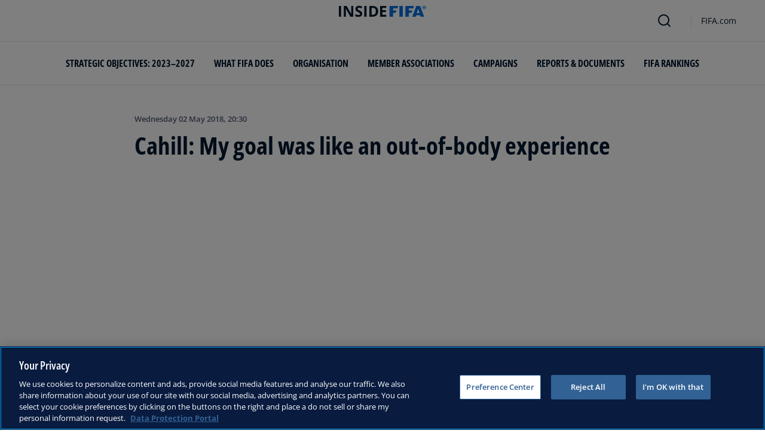

--- FILE ---
content_type: text/html; charset=utf-8
request_url: https://inside.fifa.com/tournaments/mens/worldcup/2018russia/news/cahill-my-goal-was-like-an-out-of-body-experience
body_size: 11659
content:
<!DOCTYPE html><html lang="en"><head><meta charSet="utf-8"/><title>Cahill: My goal was like an out-of-body experience</title><meta id="elastic-search" content="{&quot;id&quot;:&quot;0x7d4965c871cd8843b9afc15334d1b188&quot;,&quot;title&quot;:&quot;Cahill: My goal was like an out-of-body experience&quot;,&quot;contentDate&quot;:&quot;2018-05-02T20:30:30&quot;,&quot;description&quot;:&quot;Tim Cahill has likened his breathtaking goal against the Netherlands at the 2014 FIFA World Cup Brazil™ to “an out-of-body experience”.&quot;,&quot;image&quot;:{&quot;id&quot;:&quot;F8D7615867D733AF434615FB4FC89692&quot;,&quot;originalSrc&quot;:&quot;https://digitalhub.fifa.com/m/5f303d2c986fd9ce/original/d8ta14myenmzwlshvmel-jpg.jpg&quot;,&quot;src&quot;:&quot;https://digitalhub.fifa.com/m/5f303d2c986fd9ce/webimage-d8ta14myenmzwlshvmel-jpg.png&quot;,&quot;width&quot;:4000,&quot;height&quot;:2529,&quot;title&quot;:&quot;Tim Cahill&#x27;s volley beats Jasper Cillessen at Brazil 2014&quot;,&quot;alt&quot;:&quot;Tim Cahill&#x27;s volley beats Jasper Cillessen at Brazil 2014.&quot;,&quot;caption&quot;:&quot;Tim Cahill&#x27;s volley beats Jasper Cillessen at Brazil 2014.&quot;,&quot;focalPosX&quot;:null,&quot;focalPosY&quot;:null,&quot;colorize&quot;:null,&quot;extension&quot;:[&quot;jpg&quot;],&quot;tags&quot;:{&quot;sourceIds&quot;:[&quot;20201&quot;,&quot;251164&quot;]},&quot;displayTitle&quot;:false},&quot;locale&quot;:&quot;en&quot;,&quot;recordType&quot;:&quot;article&quot;,&quot;placementTags&quot;:[&quot;2018 FIFA World Cup Russia™&quot;],&quot;placementTagsContentfulIds&quot;:[&quot;0x757658c0db60f34a844557a08e92636a&quot;],&quot;placementTagsCombinedIds&quot;:[&quot;FDCP_Season_254645&quot;],&quot;semanticTags&quot;:[&quot;Tournaments&quot;,&quot;Australia&quot;,&quot;2018 FIFA World Cup Russia™&quot;,&quot;2014 FIFA World Cup Brazil™&quot;,&quot;Tim CAHILL&quot;],&quot;semanticTagsCombinedIds&quot;:[&quot;FIFA Organisation__20201&quot;,&quot;FDCP_Team_43976&quot;,&quot;FDCP_Season_254645&quot;,&quot;FDCP_Season_251164&quot;,&quot;FDCP_Player_213001&quot;],&quot;semanticTagsContentfulIds&quot;:[&quot;0xabb4fe897e67964bac427fc34eed6ef9&quot;,&quot;0xe045ccc0c3e00d4cb2a7ddf7c644d9b4&quot;,&quot;0x757658c0db60f34a844557a08e92636a&quot;,&quot;0x82b0aac83eb662429d9ce6fcb0fcdaa7&quot;,&quot;0xc392591de2eb3b44a13246c0372f1c6e&quot;],&quot;parentId&quot;:[&quot;0xde64f1e1164db84bae6b233fb456bcd0&quot;]}"/><meta name="title" content="Cahill: My goal was like an out-of-body experience"/><meta name="description" content="Tim Cahill has likened his breathtaking goal against the Netherlands at the 2014 FIFA World Cup Brazil™ to “an out-of-body experience”."/><meta property="og:type" content="website"/><meta property="og:url" content="origin1904-p.cxm.fifa.com/cahill-my-goal-was-like-an-out-of-body-experience"/><meta property="og:title" content="Cahill: My goal was like an out-of-body experience"/><meta property="og:description" content="Tim Cahill has likened his breathtaking goal against the Netherlands at the 2014 FIFA World Cup Brazil™ to “an out-of-body experience”."/><meta property="og:image" content="https://digitalhub.fifa.com/m/5f303d2c986fd9ce/webimage-d8ta14myenmzwlshvmel-jpg.png"/><meta name="twitter:card" content="summary"/><meta name="twitter:url" content="origin1904-p.cxm.fifa.com/cahill-my-goal-was-like-an-out-of-body-experience"/><meta name="twitter:title" content="Cahill: My goal was like an out-of-body experience"/><meta name="twitter:description" content="Tim Cahill has likened his breathtaking goal against the Netherlands at the 2014 FIFA World Cup Brazil™ to “an out-of-body experience”."/><meta name="twitter:image" content="https://digitalhub.fifa.com/m/5f303d2c986fd9ce/webimage-d8ta14myenmzwlshvmel-jpg.png"/><link rel="apple-touch-icon" href="/apple-touch-icon.png"/><link rel="apple-touch-icon" sizes="57x57" href="/apple-touch-icon-57x57.png"/><link rel="apple-touch-icon" sizes="72x72" href="/apple-touch-icon-72x72.png"/><link rel="apple-touch-icon" sizes="76x76" href="/apple-touch-icon-76x76.png"/><link rel="apple-touch-icon" sizes="114x114" href="/apple-touch-icon-114x114.png"/><link rel="apple-touch-icon" sizes="120x120" href="/apple-touch-icon-120x120.png"/><link rel="apple-touch-icon" sizes="144x144" href="/apple-touch-icon-144x144.png"/><link rel="apple-touch-icon" sizes="152x152" href="/apple-touch-icon-152x152.png"/><link rel="apple-touch-icon" sizes="180x180" href="/apple-touch-icon-180x180.png"/><link rel="icon" type="image/png" sizes="32x32" href="/favicon-32x32.png"/><link rel="icon" type="image/png" sizes="16x16" href="/favicon-16x16.png"/><link rel="manifest" href="/site.webmanifest"/><link rel="mask-icon" href="/safari-pinned-tab.svg" color="#5bbad5"/><meta name="msapplication-TileImage" content="/mstile-150x150.png"/><meta name="msapplication-TileColor" content="#326295"/><meta name="theme-color" content="#ffffff"/><meta name="viewport" content="minimal-ui, width=device-width, initial-scale=1, maximum-scale=1, user-scalable=no"/><link rel="preconnect" href="https://digitalhub.fifa.com/m/5f303d2c986fd9ce/webimage-d8ta14myenmzwlshvmel-jpg.png?io=transform:fill,aspectratio:1x1&amp;quality=60&amp;io=overlay:box,color:000f2c,opacity:15"/><link rel="preload" href="https://digitalhub.fifa.com/m/5f303d2c986fd9ce/webimage-d8ta14myenmzwlshvmel-jpg.png?io=transform:fill,aspectratio:1x1&amp;quality=60&amp;io=overlay:box,color:000f2c,opacity:15" as="image"/><meta name="next-head-count" content="34"/><script type="text/javascript" async="">window.adobeDataLayer = window.adobeDataLayer || []</script><link data-next-font="" rel="preconnect" href="/" crossorigin="anonymous"/><link rel="preload" href="/_next/static/css/6fe3d0c14e991973.css" as="style"/><link rel="stylesheet" href="/_next/static/css/6fe3d0c14e991973.css" data-n-g=""/><link rel="preload" href="/_next/static/css/b93e485be968af6b.css" as="style"/><link rel="stylesheet" href="/_next/static/css/b93e485be968af6b.css"/><link rel="preload" href="/_next/static/css/8b173124b052cb51.css" as="style"/><link rel="stylesheet" href="/_next/static/css/8b173124b052cb51.css"/><link rel="preload" href="/_next/static/css/156d8acd7c56d599.css" as="style"/><link rel="stylesheet" href="/_next/static/css/156d8acd7c56d599.css"/><link rel="preload" href="/_next/static/css/023baa20614f757c.css" as="style"/><link rel="stylesheet" href="/_next/static/css/023baa20614f757c.css"/><link rel="preload" href="/_next/static/css/1ed0d3ff8a623346.css" as="style"/><link rel="stylesheet" href="/_next/static/css/1ed0d3ff8a623346.css"/><link rel="preload" href="/_next/static/css/521546e76c734744.css" as="style"/><link rel="stylesheet" href="/_next/static/css/521546e76c734744.css"/><link rel="preload" href="/_next/static/css/205210e08543c110.css" as="style"/><link rel="stylesheet" href="/_next/static/css/205210e08543c110.css"/><link rel="preload" href="/_next/static/css/38f706c7cd18ce55.css" as="style"/><link rel="stylesheet" href="/_next/static/css/38f706c7cd18ce55.css"/><link rel="preload" href="/_next/static/css/fbb46e235cd5cee7.css" as="style"/><link rel="stylesheet" href="/_next/static/css/fbb46e235cd5cee7.css"/><link rel="preload" href="/_next/static/css/7ed3567a847b9df6.css" as="style"/><link rel="stylesheet" href="/_next/static/css/7ed3567a847b9df6.css"/><link rel="preload" href="/_next/static/css/3f53ffc3dc7e945f.css" as="style"/><link rel="stylesheet" href="/_next/static/css/3f53ffc3dc7e945f.css"/><link rel="preload" href="/_next/static/css/c3bfb39cb53a6cae.css" as="style"/><link rel="stylesheet" href="/_next/static/css/c3bfb39cb53a6cae.css"/><noscript data-n-css=""></noscript><script defer="" nomodule="" src="/_next/static/chunks/polyfills-42372ed130431b0a.js"></script><script src="https://www.tiktok.com/embed.js" defer="" data-nscript="beforeInteractive"></script><script src="https://www.instagram.com/embed.js" defer="" data-nscript="beforeInteractive"></script><script defer="" src="/_next/static/chunks/3509.fdae4ba9ff1179d5.js"></script><script defer="" src="/_next/static/chunks/5c0b189e.02866eca81c22365.js"></script><script defer="" src="/_next/static/chunks/3688-3949213f568fc6e8.js"></script><script defer="" src="/_next/static/chunks/1696-1ee398817576f98f.js"></script><script defer="" src="/_next/static/chunks/1371.2e77ca042894d3f1.js"></script><script defer="" src="/_next/static/chunks/425-0d7a7eba7e7c4626.js"></script><script defer="" src="/_next/static/chunks/2846.7e5bc4675f4cb22b.js"></script><script defer="" src="/_next/static/chunks/5706.5ea7165d753e8592.js"></script><script defer="" src="/_next/static/chunks/8764-fb7e4b7b8d2adabd.js"></script><script defer="" src="/_next/static/chunks/5759-3d7a53f88a98b3f6.js"></script><script defer="" src="/_next/static/chunks/6378-5c9d3c6efc14c363.js"></script><script defer="" src="/_next/static/chunks/4170-ad31d784c4592b83.js"></script><script defer="" src="/_next/static/chunks/4483-c3dc48d54432d3f7.js"></script><script defer="" src="/_next/static/chunks/1732-c3f5855c22bb6645.js"></script><script defer="" src="/_next/static/chunks/729-d4dee87ee6ead16e.js"></script><script defer="" src="/_next/static/chunks/8525-78211b17629a8b5b.js"></script><script defer="" src="/_next/static/chunks/2075-f092ca9ae79fdbd5.js"></script><script defer="" src="/_next/static/chunks/8616-35a34ffbd92c36ff.js"></script><script defer="" src="/_next/static/chunks/6066-477eea8cea6a43a0.js"></script><script defer="" src="/_next/static/chunks/6308-0162aa50a3ed14c7.js"></script><script defer="" src="/_next/static/chunks/2084-ce17fc6c7713e18e.js"></script><script defer="" src="/_next/static/chunks/1311-9eb303735ab64c56.js"></script><script defer="" src="/_next/static/chunks/8601-8fbf062ef8295885.js"></script><script defer="" src="/_next/static/chunks/7578-58b8edc9cb438a5f.js"></script><script defer="" src="/_next/static/chunks/9332.79b5dbb3f9587946.js"></script><script defer="" src="/_next/static/chunks/2503.8da27c2bf571211f.js"></script><script defer="" src="/_next/static/chunks/2397.ae67f0ade9c12dbb.js"></script><script defer="" src="/_next/static/chunks/4569-654e1ee60efb5c12.js"></script><script defer="" src="/_next/static/chunks/2144.c9b2083616ab693c.js"></script><script defer="" src="/_next/static/chunks/4251.1f41a400cede9ae4.js"></script><script defer="" src="/_next/static/chunks/3182.498a9b6d01bff7f9.js"></script><script defer="" src="/_next/static/chunks/8577.85ed2bf0699d6e62.js"></script><script defer="" src="/_next/static/chunks/3052.8d295f15544dfa91.js"></script><script defer="" src="/_next/static/chunks/d7f61d4b.06a18bd6024965e6.js"></script><script defer="" src="/_next/static/chunks/763-ffbeaf96b9b5cb45.js"></script><script defer="" src="/_next/static/chunks/8969.663ee3afe200b860.js"></script><script defer="" src="/_next/static/chunks/9075.7e28ebaa46ecff4d.js"></script><script defer="" src="/_next/static/chunks/3512.df062a03ec3c83b1.js"></script><script defer="" src="/_next/static/chunks/970.1fc78c71824a1c4c.js"></script><script defer="" src="/_next/static/chunks/8559.6d3ffd3ef2c3bf09.js"></script><script defer="" src="/_next/static/chunks/8027.361f7b96121d53ba.js"></script><script defer="" src="/_next/static/chunks/7066.4833ea2038424253.js"></script><script defer="" src="/_next/static/chunks/7332.b0f3ef2aea92e9c9.js"></script><script defer="" src="/_next/static/chunks/5027.1394ee30cb4b52f0.js"></script><script defer="" src="/_next/static/chunks/8517.4cc5abcae3b73ab2.js"></script><script src="/_next/static/chunks/webpack-06ff3f5c86c88cbb.js" defer=""></script><script src="/_next/static/chunks/framework-a71af9b1c76f668e.js" defer=""></script><script src="/_next/static/chunks/main-5c04391287fb190d.js" defer=""></script><script src="/_next/static/chunks/pages/_app-03e3e7fa5b33b9fa.js" defer=""></script><script src="/_next/static/chunks/461-5fa0a2cedc07fd6b.js" defer=""></script><script src="/_next/static/chunks/pages/%5B...landing-pages%5D-1ec608f1eda28bb2.js" defer=""></script><script src="/_next/static/iUGEO18JOkiIm00d76g4T/_buildManifest.js" defer=""></script><script src="/_next/static/iUGEO18JOkiIm00d76g4T/_ssgManifest.js" defer=""></script></head><body><div id="__next"><div style="--header-top-position:0px"><div id="header-id" class="fc-layout_headerWrapper__VIkRF"><div class="fc-layout_showOnDesktop__yMWdI"></div><header class="header-mobile_headerMobile__1x6hD"><div></div><div><div class="navbar_leftAlignIcon__X_3mV navbar_navContainer__ORX3y "><button class="navbar_hamburgerButton__VMvBx"><svg xmlns="http://www.w3.org/2000/svg" width="24" height="24" fill="none"><path fill="#1D2A45" d="M0 4h24l-1.333 2H0zM0 13h22.667L24 11H0zM0 20h22.667L24 18H0z"></path></svg></button><a href="/" class="header-logo_logoLink__G_rJc" aria-label="FIFA"><svg xmlns="http://www.w3.org/2000/svg" width="146" height="20" fill="none" class="[object Object]" role="img" aria-label="FIFA"><path fill="#0070DF" d="M84.704 19h5.924v-6.5h4.263l1.516-3.934h-5.78V4.922h7.18L99.318 1H84.704zm16.427 0h5.924V1h-5.924zm28.484-18-6.935 18h5.833l.741-2.417h6.694l.774 2.417h5.982l-6.93-18zm.697 12.123 2.289-7.498 2.368 7.498zm-13.257-4.557V4.922h7.179L125.745 1h-14.614v18h5.924v-6.5h4.263l1.516-3.934z"></path><path fill="#00182F" d="M0 18.995V1h3.784v17.995zM24.109 18.995h-4.81L11.536 5.382h-.11q.048.849.085 1.71l.074 1.724.073 1.71v8.47H8.276V1h4.773l7.752 13.478h.085q-.024-.837-.06-1.662l-.074-1.649-.049-1.65V1h3.406zM39.133 14.007q0 1.599-.769 2.781-.768 1.182-2.246 1.822-1.465.64-3.564.64a13 13 0 0 1-1.82-.123 12.4 12.4 0 0 1-1.696-.357 10.5 10.5 0 0 1-1.538-.603v-3.545q1.269.566 2.637 1.021a8.5 8.5 0 0 0 2.71.456q.928 0 1.489-.246.574-.246.83-.677.255-.431.256-.985 0-.677-.451-1.157-.452-.48-1.245-.898-.781-.42-1.77-.899a20 20 0 0 1-1.355-.714 8 8 0 0 1-1.392-1.046 5 5 0 0 1-1.086-1.49q-.416-.885-.416-2.117 0-1.612.733-2.757.732-1.144 2.087-1.748Q31.895.75 33.75.75q1.391 0 2.649.332 1.27.321 2.649.936l-1.22 2.966a20 20 0 0 0-2.21-.775 7.1 7.1 0 0 0-1.99-.283q-.708 0-1.209.234a1.63 1.63 0 0 0-.756.64q-.257.405-.257.947 0 .64.367 1.084.378.43 1.122.837.758.405 1.88.947 1.368.652 2.332 1.367.976.7 1.501 1.661.525.948.525 2.364M42.383 18.995V1h3.784v17.995zM65.811 9.828q0 3.04-1.16 5.084-1.148 2.033-3.333 3.066Q59.132 19 56.055 19H51V1h5.605q2.808 0 4.871 1.01a7.25 7.25 0 0 1 3.2 2.967q1.135 1.958 1.135 4.85m-3.932.098q0-1.995-.586-3.275-.573-1.293-1.71-1.908-1.122-.615-2.783-.616h-2.015v11.721h1.624q2.772 0 4.115-1.49 1.356-1.49 1.355-4.432M79.281 19H69V1h10.281v3.127h-6.496V8.08h6.044v3.128h-6.044v4.641h6.496z"></path><path fill="#0070DF" d="M142.227 3.83h.408l.941 1.456h.693l-.977-1.49c.302-.036.533-.107.693-.267.159-.142.248-.355.248-.657 0-.355-.124-.621-.337-.763-.231-.16-.55-.23-.994-.23h-1.332v3.407h.675V3.831zm0-1.455h.87c.089 0 .16.036.231.071.071.036.124.089.177.142a.5.5 0 0 1 .071.249.54.54 0 0 1-.053.266c-.035.071-.106.107-.16.142a1 1 0 0 1-.23.071h-.87V2.34zm-1.686 3.355a3.27 3.27 0 0 0 2.254.87c.444 0 .852-.089 1.243-.23q.585-.24 1.012-.64c.284-.266.514-.586.674-.958.178-.355.249-.746.249-1.172s-.089-.816-.249-1.171a3.6 3.6 0 0 0-.674-.96 3.3 3.3 0 0 0-1.012-.638 3.2 3.2 0 0 0-1.243-.23c-.444 0-.852.088-1.242.23-.373.16-.728.373-1.012.639a3.2 3.2 0 0 0-.692.959c-.178.355-.249.745-.249 1.171s.089.817.249 1.172c.177.355.39.674.692.958m.035-3.088c.125-.302.302-.55.515-.764s.479-.39.763-.497a2.3 2.3 0 0 1 .941-.177 2.4 2.4 0 0 1 1.704.674c.213.213.391.48.515.764s.195.62.195.976c0 .355-.053.674-.195.976a2.31 2.31 0 0 1-1.278 1.26 2.3 2.3 0 0 1-.941.178 2.3 2.3 0 0 1-.941-.177 2.5 2.5 0 0 1-.763-.498 2.3 2.3 0 0 1-.515-.763 2.5 2.5 0 0 1-.195-.976c0-.355.053-.675.195-.976"></path></svg></a><div class="navbar_ticketsSection__kUuFj"><a href="https://www.fifa.com/" class="navbar_ticketsLink__Mxw7S"><div class="navbar_storeText__xFHKd">FIFA.com</div></a></div></div></div></header></div><div id="content"><div class="ff-bg-white"><div class=""><div class="container ff-mt-lg-48 ff-mt-md-24 ff-mt-16"><div class="row justify-content-center ff-pb-48"><div class="col-sm-12 col-md-12 col-lg-9 "><div class="overline ff-text-grey-slate ff-mb-16 "><span></span><span class="capitalize-transform-text">Wednesday 02 May 2018, 20:30</span></div><h3 class=" hero-article_heroTitle__6uwR8">Cahill: My goal was like an out-of-body experience</h3></div></div></div></div></div><div class="hero-article_imageBackground__KK3UX"><div class=""><div class="container"><div class="row justify-content-center undefined"><div class="col-sm-12 col-md-12 hero-article_heroImageWrapper__Ah1SH null"><div class="background-image-with-overlay_imagesContainer__v0rLc undefined"><div class="undefined background-image_container__6uvwO "><div style="aspect-ratio:16/9;background-color:transparent" class="d-block d-sm-none ratio ratio-16x9 background-image_backgroundImage__Fb1Zr "><div style="background-image:url(https://digitalhub.fifa.com/m/5f303d2c986fd9ce/webimage-d8ta14myenmzwlshvmel-jpg.png?tx=c_fill,ar_1.78,g_auto,q_auto:eco,w_576,e_colorize:15,co_rgb:000f2c);--aspect-ratio:calc(9 / 16 * 100%);background-position:center" class="background-image_backgroundImage__Fb1Zr "></div></div><div style="aspect-ratio:16/9;background-color:transparent" class="d-none d-sm-block d-md-none ratio ratio-16x9 background-image_backgroundImage__Fb1Zr "><div style="background-image:url(https://digitalhub.fifa.com/m/5f303d2c986fd9ce/webimage-d8ta14myenmzwlshvmel-jpg.png?tx=c_fill,ar_1.78,g_auto,q_auto:eco,w_768,e_colorize:15,co_rgb:000f2c);--aspect-ratio:calc(9 / 16 * 100%);background-position:center" class="background-image_backgroundImage__Fb1Zr"></div></div><div style="aspect-ratio:16/9;background-color:transparent" class="d-none d-md-block d-lg-none ratio ratio-16x9 background-image_backgroundImage__Fb1Zr "><div style="background-image:url(https://digitalhub.fifa.com/m/5f303d2c986fd9ce/webimage-d8ta14myenmzwlshvmel-jpg.png?tx=c_fill,ar_1.78,g_auto,q_auto:best,w_992,e_colorize:15,co_rgb:000f2c);--aspect-ratio:calc(9 / 16 * 100%);background-position:center" class="background-image_backgroundImage__Fb1Zr"></div></div><div style="aspect-ratio:16/9;background-color:transparent" class="d-none d-lg-block d-xl-none ratio ratio-16x9 background-image_backgroundImage__Fb1Zr "><div style="background-image:url(https://digitalhub.fifa.com/m/5f303d2c986fd9ce/webimage-d8ta14myenmzwlshvmel-jpg.png?tx=c_fill,ar_1.78,g_auto,q_auto:best,w_1200,e_colorize:15,co_rgb:000f2c);--aspect-ratio:calc(9 / 16 * 100%);background-position:center" class="background-image_backgroundImage__Fb1Zr"></div></div><div style="aspect-ratio:16/9;background-color:transparent" class="d-none d-xl-block d-xxl-none ratio ratio-16x9 background-image_backgroundImage__Fb1Zr "><div style="background-image:url(https://digitalhub.fifa.com/m/5f303d2c986fd9ce/webimage-d8ta14myenmzwlshvmel-jpg.png?tx=c_fill,ar_1.78,g_auto,q_auto:best,w_1400,e_colorize:15,co_rgb:000f2c);--aspect-ratio:calc(9 / 16 * 100%);background-position:center" class="background-image_backgroundImage__Fb1Zr"></div></div><div style="aspect-ratio:16/9;background-color:transparent" class="d-none d-xxl-block ratio ratio-16x9 background-image_backgroundImage__Fb1Zr "><div style="background-image:url(https://digitalhub.fifa.com/m/5f303d2c986fd9ce/webimage-d8ta14myenmzwlshvmel-jpg.png?tx=c_fill,ar_1.78,g_auto,q_auto:best,w_2048,e_colorize:15,co_rgb:000f2c);--aspect-ratio:calc(9 / 16 * 100%);background-position:center" class="background-image_backgroundImage__Fb1Zr"></div></div></div></div></div></div></div></div></div><div class="ff-bg-grey-lightest"><div class="container"><div class="ff-py-48"><div class="row justify-content-center"><div class="col-lg-9 d-flex flex-column"><div><div class="rich-text-module_richTextContainer__PuOgN ff-rich-text-new_richTextContainer__q5QcB"><div data-slate-editor="true" data-slate-node="value" contenteditable="false" zindex="-1" style="position:relative;outline:none;white-space:pre-wrap;word-wrap:break-word"><div class=""><ul class="rich-text-module_unorderedList__WIR35" data-slate-node="element"><div class="ff-rich-text-new_richTextListItem__PE_lb"><li class="rich-text-module_li__cza1T" data-slate-node="element"><div class="ff-text-grey-slate"><p class="rich-text-module_p__zIItW" data-slate-node="element"><span data-slate-node="text"><span contenteditable="false" data-slate-leaf="true"><b><span data-slate-string="true">​Tim Cahill bagged a breathtaking volley at Brazil 2014</span></b></span></span></p></div></li></div><div class="ff-rich-text-new_richTextListItem__PE_lb"><li class="rich-text-module_li__cza1T" data-slate-node="element"><div class="ff-text-grey-slate"><p class="rich-text-module_p__zIItW" data-slate-node="element"><span data-slate-node="text"><span contenteditable="false" data-slate-leaf="true"><b><span data-slate-string="true">The goal was nominated for that year’s FIFA Puskas Award</span></b></span></span></p></div></li></div><div class="ff-rich-text-new_richTextListItem__PE_lb"><li class="rich-text-module_li__cza1T" data-slate-node="element"><div class="ff-text-grey-slate"><p class="rich-text-module_p__zIItW" data-slate-node="element"><span data-slate-node="text"><span contenteditable="false" data-slate-leaf="true"><b><span data-slate-string="true">‘I’ve always been a strong believer in just taking a chance’</span></b></span></span></p></div></li></div></ul></div><div class="ff-text-grey-slate"><p class="rich-text-module_p__zIItW" data-slate-node="element"><span data-slate-node="text"><span contenteditable="false" data-slate-leaf="true"><span data-slate-string="true">Tim Cahill has likened his breathtaking goal </span></span></span><span data-slate-node="text"><span contenteditable="false" data-slate-leaf="true"><a href="https://www.youtube.com/watch?v=cqgZTX09fKs">against the Netherlands</a></span></span><span data-slate-node="text"><span contenteditable="false" data-slate-leaf="true"><span data-slate-string="true"> at the 2014 FIFA World Cup Brazil™ to “an out-of-body experience”.</span></span></span></p></div><div class="ff-text-grey-slate"><p class="rich-text-module_p__zIItW" data-slate-node="element"><span data-slate-node="text"><span contenteditable="false" data-slate-leaf="true"><span data-slate-string="true">Just one minute after </span></span></span><span data-slate-node="text"><span contenteditable="false" data-slate-leaf="true"><a href="https://www.youtube.com/watch?v=gYX6F-wWa1w&amp;t=40s">Arjen Robben</a></span></span><span data-slate-node="text"><span contenteditable="false" data-slate-leaf="true"><span data-slate-string="true"> had broken the deadlock in Porto Alegre, the Australia No4 allowed a high, hanging ball from the right to drift over his left shoulder before thundering a volley home off the underside of Jasper Cillessen’s crossbar – and with his weaker foot.</span></span></span></p></div><div class="ff-text-grey-slate"><p class="rich-text-module_p__zIItW" data-slate-node="element"><span data-slate-node="text"><span contenteditable="false" data-slate-leaf="true"><span data-slate-string="true">The goal was nominated for that year’s FIFA Puskas Award, which was ultimately </span></span></span><span data-slate-node="text"><span contenteditable="false" data-slate-leaf="true"><a href="https://www.youtube.com/watch?v=GESyL3MkgNU">won by Colombia&#x27;s James Rodriguez</a></span></span><span data-slate-node="text"><span contenteditable="false" data-slate-leaf="true"><span data-slate-string="true"> for his own mind-blowing volley at Brazil 2014.</span></span></span></p></div><div class="ff-text-grey-slate"><p class="rich-text-module_p__zIItW" data-slate-node="element"><span data-slate-node="text"><span contenteditable="false" data-slate-leaf="true"><span data-slate-string="true">“I can’t explain how it felt to score that goal – it was like an out-of-body experience,” Cahill told </span></span></span><span data-slate-node="text"><span contenteditable="false" data-slate-leaf="true"><i><span data-slate-string="true">FourFourTwo</span></i></span></span><span data-slate-node="text"><span contenteditable="false" data-slate-leaf="true"><span data-slate-string="true"> magazine. “All you can do to understand how much it meant to me is watch it and see me going crazy during the celebrations.</span></span></span></p></div><div class="ff-text-grey-slate"><p class="rich-text-module_p__zIItW" data-slate-node="element"><span data-slate-node="text"><span contenteditable="false" data-slate-leaf="true"><span data-slate-string="true">“I’ve always been a strong believer in just taking a chance. I know I’m either going to hit the back of the net or Row Z, and mentally, it doesn’t bother me if it hits Row Z, as I will do it again – I’ll look for another moment to make somebody say, ‘Wow’. That one’s up there [with my greatest ever], for difficulty and also for the way it went in.”</span></span></span></p></div><div class=""><hr class="rich-text-module_hr__jzsf-" data-slate-node="element"/></div><div class="undefined"><span data-slate-node="text"><span contenteditable="false" data-slate-leaf="true"><div class="  undefined test"><div id="7D110A931D69791E07AF6426722D1E032c06f24b-9e33-4060-86b0-5aaa32f4578d" class="ff-pt-16 ff-pb-32 ff-social-media-embed_socialMedia__TGkqG  ff-social-media-embed_fluidWidthPost__89mWg"><div></div></div></div></span></span></div><div class=""><hr class="rich-text-module_hr__jzsf-" data-slate-node="element"/></div><div class="ff-text-grey-slate"><p class="rich-text-module_p__zIItW" data-slate-node="element"><span data-slate-node="text"><span contenteditable="false" data-slate-leaf="true"><span data-slate-string="true">Cahill finished Brazil 2014 with two goals in two appearances. He also scored in the </span></span></span><span data-slate-node="text"><span contenteditable="false" data-slate-leaf="true"><a href="https://www.youtube.com/watch?v=HwDztgXryyc">2-1 win over Serbia</a></span></span><span data-slate-node="text"><span contenteditable="false" data-slate-leaf="true"><span data-slate-string="true"> at South Africa 2010, and bagged a quick-fire, 11th-hour brace in the 3-1 comeback win over Japan at Germany 2006.</span></span></span></p></div></div></div></div></div></div></div></div></div></div><div></div></div><button class="fc-scroll-to-top_scrollTop__bKd4A" type="button" aria-label="Scroll to top" style="display:none"><i>^</i></button><div class="container"><div class="row ff-pb-8"><div class="col-12"><a href="#optanon-show-settings-link" id="optanon-show-settings-link" style="cursor:pointer;font-size:0.8rem" class="overline ff-text-blue-cinema optanon-show-settings card-heading-tiny">Cookie Settings</a></div></div></div><div id="modal-portal"></div></div><script id="__NEXT_DATA__" type="application/json">{"props":{"pageProps":{"parent":{"id":"0xde64f1e1164db84bae6b233fb456bcd0","title":"Article Page \u003e Cahill: My goal was like an out-of-body experience","contentDate":"2018-05-02T20:30:30","type":"ArticlePage","selection":[{"label":"Cahill: My goal was like an out-of-body experience","languageId":"en","slug":"/en/news/cahill-my-goal-was-like-an-out-of-body-experience","value":"English"}]},"richTextProps":{"document":{"data":{},"content":[{"data":{},"content":[{"data":{},"content":[{"data":{},"content":[{"nodeType":"text","value":"​Tim Cahill bagged a breathtaking volley at Brazil 2014","marks":[{"type":"bold"}],"data":{}}],"nodeType":"paragraph"}],"nodeType":"list-item"},{"data":{},"content":[{"data":{},"content":[{"nodeType":"text","value":"The goal was nominated for that year’s FIFA Puskas Award","marks":[{"type":"bold"}],"data":{}}],"nodeType":"paragraph"}],"nodeType":"list-item"},{"data":{},"content":[{"data":{},"content":[{"nodeType":"text","value":"‘I’ve always been a strong believer in just taking a chance’","marks":[{"type":"bold"}],"data":{}}],"nodeType":"paragraph"}],"nodeType":"list-item"}],"nodeType":"unordered-list"},{"data":{},"content":[{"nodeType":"text","value":"Tim Cahill has likened his breathtaking goal ","marks":[],"data":{}},{"data":{"uri":"https://www.youtube.com/watch?v=cqgZTX09fKs"},"content":[{"data":{},"marks":[],"value":"against the Netherlands","nodeType":"text"}],"nodeType":"hyperlink"},{"nodeType":"text","value":" at the 2014 FIFA World Cup Brazil™ to “an out-of-body experience”.","marks":[],"data":{}}],"nodeType":"paragraph"},{"data":{},"content":[{"nodeType":"text","value":"Just one minute after ","marks":[],"data":{}},{"data":{"uri":"https://www.youtube.com/watch?v=gYX6F-wWa1w\u0026t=40s"},"content":[{"data":{},"marks":[],"value":"Arjen Robben","nodeType":"text"}],"nodeType":"hyperlink"},{"nodeType":"text","value":" had broken the deadlock in Porto Alegre, the Australia No4 allowed a high, hanging ball from the right to drift over his left shoulder before thundering a volley home off the underside of Jasper Cillessen’s crossbar – and with his weaker foot.","marks":[],"data":{}}],"nodeType":"paragraph"},{"data":{},"content":[{"nodeType":"text","value":"The goal was nominated for that year’s ","marks":[],"data":{}},{"nodeType":"text","value":"FIFA Puskas Award","marks":[],"data":{}},{"nodeType":"text","value":", which was ultimately ","marks":[],"data":{}},{"data":{"uri":"https://www.youtube.com/watch?v=GESyL3MkgNU"},"content":[{"data":{},"marks":[],"value":"won by Colombia's James Rodriguez","nodeType":"text"}],"nodeType":"hyperlink"},{"nodeType":"text","value":" for his own mind-blowing volley at Brazil 2014.","marks":[],"data":{}}],"nodeType":"paragraph"},{"data":{},"content":[{"nodeType":"text","value":"“I can’t explain how it felt to score that goal – it was like an out-of-body experience,” Cahill told ","marks":[],"data":{}},{"nodeType":"text","value":"FourFourTwo","marks":[{"type":"italic"}],"data":{}},{"nodeType":"text","value":" magazine. “All you can do to understand how much it meant to me is watch it and see me going crazy during the celebrations.","marks":[],"data":{}}],"nodeType":"paragraph"},{"data":{},"content":[{"nodeType":"text","value":"“I’ve always been a strong believer in just taking a chance. I know I’m either going to hit the back of the net or Row Z, and mentally, it doesn’t bother me if it hits Row Z, as I will do it again – I’ll look for another moment to make somebody say, ‘Wow’. That one’s up there ","marks":[],"data":{}},{"nodeType":"text","value":"[","marks":[],"data":{}},{"nodeType":"text","value":"with my greatest ever","marks":[],"data":{}},{"nodeType":"text","value":"]","marks":[],"data":{}},{"nodeType":"text","value":", for difficulty and also for the way it went in.”","marks":[],"data":{}}],"nodeType":"paragraph"},{"data":{},"content":[],"nodeType":"hr"},{"data":{"target":{"url":"https://www.youtube.com/watch?v=XYtAaz9qWrk","id":"7D110A931D69791E07AF6426722D1E03","__typeName":"socialMediaPost"}},"content":[],"nodeType":"embedded-entry-block"},{"data":{},"content":[],"nodeType":"hr"},{"data":{},"content":[{"nodeType":"text","value":"Cahill finished Brazil 2014 with two goals in two appearances. He also scored in the ","marks":[],"data":{}},{"data":{"uri":"https://www.youtube.com/watch?v=HwDztgXryyc"},"content":[{"data":{},"marks":[],"value":"2-1 win over Serbia","nodeType":"text"}],"nodeType":"hyperlink"},{"nodeType":"text","value":" at South Africa 2010, and bagged a quick-fire, 11th-hour brace in the 3-1 comeback win over Japan at Germany 2006.","marks":[],"data":{}}],"nodeType":"paragraph"}],"nodeType":"document"}},"layout":{"resources":{"SocialMediaUrls":{"category":"Social Media","identifier":"SocialMediaUrls","resources":{"SocialMediaUrl.Facebook":{"identifier":"SocialMediaUrl.Facebook","value":"https://www.facebook.com/fifa","external":"SocialMediaUrl.Facebook"},"SocialMediaUrl.Instagram":{"identifier":"SocialMediaUrl.Instagram","value":"http://instagram.com/fifa/","external":"SocialMediaUrl.Instagram"},"SocialMediaUrl.Twitter":{"identifier":"SocialMediaUrl.Twitter","value":"https://twitter.com/FIFAcom","external":"SocialMediaUrl.Twitter"},"SocialMediaUrl.Youtube":{"identifier":"SocialMediaUrl.Youtube","value":"https://www.youtube.com/fifa","external":"SocialMediaUrl.Youtube"},"SocialMediaUrl.LinkedIn":{"identifier":"SocialMediaUrl.LinkedIn","value":"https://www.linkedin.com/company/fifa","external":"SocialMediaUrl.LinkedIn"},"SocialMediaUrl.WhatsApp":{"identifier":"SocialMediaUrl.WhatsApp","value":"https://whatsapp.com/channel/0029Vb7wDrQ77qVOYfKwIw3q","external":"SocialMediaUrl.WhatsApp"},"SocialMediaUrl.whatsapp-alt-text":{"identifier":"SocialMediaUrl.whatsapp-alt-text","value":"WhatsApp","external":"SocialMediaUrl.whatsapp-alt-text"},"SocialMediaUrl.facebook-alt-text":{"identifier":"SocialMediaUrl.facebook-alt-text","value":"Facebook","external":"SocialMediaUrl.facebook-alt-text"},"SocialMediaUrl.instagram-alt-text":{"identifier":"SocialMediaUrl.instagram-alt-text","value":"Instagram","external":"SocialMediaUrl.instagram-alt-text"},"SocialMediaUrl.twitter-alt-text":{"identifier":"SocialMediaUrl.twitter-alt-text","value":"X","external":"SocialMediaUrl.twitter-alt-text"},"SocialMediaUrl.youtube-alt-text":{"identifier":"SocialMediaUrl.youtube-alt-text","value":"YouTube","external":"SocialMediaUrl.youtube-alt-text"},"SocialMediaUrl.linkedin-alt-text":{"identifier":"SocialMediaUrl.linkedin-alt-text","value":"Linkedin","external":"SocialMediaUrl.linkedin-alt-text"}},"en":{"SocialMediaUrl.Facebook":{"identifier":"SocialMediaUrl.Facebook","value":"https://www.facebook.com/fifa","external":"SocialMediaUrl.Facebook"},"SocialMediaUrl.Instagram":{"identifier":"SocialMediaUrl.Instagram","value":"http://instagram.com/fifa/","external":"SocialMediaUrl.Instagram"},"SocialMediaUrl.Twitter":{"identifier":"SocialMediaUrl.Twitter","value":"https://twitter.com/FIFAcom","external":"SocialMediaUrl.Twitter"},"SocialMediaUrl.Youtube":{"identifier":"SocialMediaUrl.Youtube","value":"https://www.youtube.com/fifa","external":"SocialMediaUrl.Youtube"},"SocialMediaUrl.LinkedIn":{"identifier":"SocialMediaUrl.LinkedIn","value":"https://www.linkedin.com/company/fifa","external":"SocialMediaUrl.LinkedIn"},"SocialMediaUrl.WhatsApp":{"identifier":"SocialMediaUrl.WhatsApp","value":"https://whatsapp.com/channel/0029Vb7wDrQ77qVOYfKwIw3q","external":"SocialMediaUrl.WhatsApp"},"SocialMediaUrl.whatsapp-alt-text":{"identifier":"SocialMediaUrl.whatsapp-alt-text","value":"WhatsApp","external":"SocialMediaUrl.whatsapp-alt-text"},"SocialMediaUrl.facebook-alt-text":{"identifier":"SocialMediaUrl.facebook-alt-text","value":"Facebook","external":"SocialMediaUrl.facebook-alt-text"},"SocialMediaUrl.instagram-alt-text":{"identifier":"SocialMediaUrl.instagram-alt-text","value":"Instagram","external":"SocialMediaUrl.instagram-alt-text"},"SocialMediaUrl.twitter-alt-text":{"identifier":"SocialMediaUrl.twitter-alt-text","value":"X","external":"SocialMediaUrl.twitter-alt-text"},"SocialMediaUrl.youtube-alt-text":{"identifier":"SocialMediaUrl.youtube-alt-text","value":"YouTube","external":"SocialMediaUrl.youtube-alt-text"},"SocialMediaUrl.linkedin-alt-text":{"identifier":"SocialMediaUrl.linkedin-alt-text","value":"Linkedin","external":"SocialMediaUrl.linkedin-alt-text"}}},"Misc":{"category":"Translations","identifier":"Misc","resources":{"Partners":{"identifier":"Partners","value":"FIFA Partners","external":"n/a"},"Sponsors":{"identifier":"Sponsors","value":"Sponsors","external":"Sponsors"},"regionalSupporters":{"identifier":"regionalSupporters","value":"Regional Supporters","external":"regionalSupporters"},"CookieSettings":{"identifier":"CookieSettings","value":"Cookie Settings","external":"CookieSettings"}},"en":{"Partners":{"identifier":"Partners","value":"FIFA Partners","external":"n/a"},"Sponsors":{"identifier":"Sponsors","value":"Sponsors","external":"Sponsors"},"regionalSupporters":{"identifier":"regionalSupporters","value":"Regional Supporters","external":"regionalSupporters"},"CookieSettings":{"identifier":"CookieSettings","value":"Cookie Settings","external":"CookieSettings"}}},"Navigation":{"category":"Navigation","identifier":"Navigation","resources":{"navigation.today":{"identifier":"navigation.today","value":"Today","external":"navigation.today"},"navigation.tomorrow":{"identifier":"navigation.tomorrow","value":"Tomorrow","external":"navigation.tomorrow"},"navigation.yesterday":{"identifier":"navigation.yesterday","value":"Yesterday","external":"navigation.yesterday"},"navigation.login":{"identifier":"navigation.login","value":"Login","external":"login"},"navigation.logout":{"identifier":"navigation.logout","value":"Log out","external":"logout"},"navigation.welcome":{"identifier":"navigation.welcome","value":"Welcome","external":"welcome"},"navigation.user":{"identifier":"navigation.user","value":"User","external":"navigation.user"},"navigation.dropdown.more":{"identifier":"navigation.dropdown.more","value":"More","external":"navigation.dropdown.more"}},"en":{"navigation.today":{"identifier":"navigation.today","value":"Today","external":"navigation.today"},"navigation.tomorrow":{"identifier":"navigation.tomorrow","value":"Tomorrow","external":"navigation.tomorrow"},"navigation.yesterday":{"identifier":"navigation.yesterday","value":"Yesterday","external":"navigation.yesterday"},"navigation.login":{"identifier":"navigation.login","value":"Login","external":"login"},"navigation.logout":{"identifier":"navigation.logout","value":"Log out","external":"logout"},"navigation.welcome":{"identifier":"navigation.welcome","value":"Welcome","external":"welcome"},"navigation.user":{"identifier":"navigation.user","value":"User","external":"navigation.user"},"navigation.dropdown.more":{"identifier":"navigation.dropdown.more","value":"More","external":"navigation.dropdown.more"}}},"FIFACOM.Official.Languages":{"category":"Language","identifier":"FIFACOM.Official.Languages","resources":{"en":{"identifier":"en","value":"English","external":"EN"},"fr":{"identifier":"fr","value":"Français","external":"FR"},"es":{"identifier":"es","value":"Español","external":"ES"},"de":{"identifier":"de","value":"Deutsch","external":"DE"},"ar":{"identifier":"ar","value":"العربية","external":"AR"}},"en":{"en":{"identifier":"en","value":"English","external":"EN"},"fr":{"identifier":"fr","value":"Français","external":"FR"},"es":{"identifier":"es","value":"Español","external":"ES"},"de":{"identifier":"de","value":"Deutsch","external":"DE"},"ar":{"identifier":"ar","value":"العربية","external":"AR"}}}},"header":{"data":[{"title":"Strategic Objectives: 2023–2027","isActive":false,"uri":"/strategic-objectives-2023-2027","children":[{"title":"President’s Foreword","uri":"/strategic-objectives-2023-2027/president-foreword-2023-2027","isActive":false,"children":[],"isOpen":false,"hasActiveChild":false},{"title":"Goal 1. FIFA Statutes revision","uri":"/strategic-objectives-2023-2027/goal-1","isActive":false,"children":[],"isOpen":false,"hasActiveChild":false},{"title":"Goal 2. Transfer system reform","uri":"/strategic-objectives-2023-2027/goal-2","isActive":false,"children":[],"isOpen":false,"hasActiveChild":false},{"title":"Goal 3. Technological developments","uri":"/strategic-objectives-2023-2027/goal-3","isActive":false,"children":[],"isOpen":false,"hasActiveChild":false},{"title":"Goal 4. Youth tournaments","uri":"/strategic-objectives-2023-2027/goal-4","isActive":false,"children":[],"isOpen":false,"hasActiveChild":false},{"title":"Goal 5. Development \u0026 FIFA Academies","uri":"/strategic-objectives-2023-2027/goal-5","isActive":false,"children":[],"isOpen":false,"hasActiveChild":false},{"title":"Goal 6. Social responsibilities","uri":"/strategic-objectives-2023-2027/goal-6","isActive":false,"children":[],"isOpen":false,"hasActiveChild":false},{"title":"Goal 7. FIFA Series","uri":"/strategic-objectives-2023-2027/goal-7","isActive":false,"children":[],"isOpen":false,"hasActiveChild":false},{"title":"Goal 8. FIFA Women’s World Cup 2023™","uri":"/strategic-objectives-2023-2027/goal-8","isActive":false,"children":[],"isOpen":false,"hasActiveChild":false},{"title":"Goal 9. FIFA World Cup 2026™: Greatest show on the planet","uri":"/strategic-objectives-2023-2027/goal-9","isActive":false,"children":[],"isOpen":false,"hasActiveChild":false},{"title":"Goal 10. FIFA Club World Cup 2025: Brand-new club competition","uri":"/strategic-objectives-2023-2027/goal-10","isActive":false,"children":[],"isOpen":false,"hasActiveChild":false},{"title":"Goal 11. Record 11 billion USD revenues","uri":"/strategic-objectives-2023-2027/goal-11","isActive":false,"children":[],"isOpen":false,"hasActiveChild":false}],"isOpen":false,"hasActiveChild":false},{"title":"What FIFA does","isActive":false,"uri":"/all-topics","children":[{"title":"Legal","uri":"/legal","isActive":false,"children":[],"isOpen":false,"hasActiveChild":false},{"title":"Transfer system","uri":"/transfer-system","isActive":false,"children":[],"isOpen":false,"hasActiveChild":false},{"title":"Women's football","uri":"/womens-football","isActive":false,"children":[],"isOpen":false,"hasActiveChild":false},{"title":"Advancing football","uri":"/advancing-football","isActive":false,"children":[],"isOpen":false,"hasActiveChild":false},{"title":"Refereeing","uri":"/refereeing","isActive":false,"children":[],"isOpen":false,"hasActiveChild":false},{"title":"Innovation","uri":"/innovation","isActive":false,"children":[],"isOpen":false,"hasActiveChild":false},{"title":"Talent development","uri":"https://inside.fifa.com/talent-development","isActive":false,"children":[],"isOpen":false,"hasActiveChild":false},{"title":"Tournament organisation","uri":"/tournament-organisation","isActive":false,"children":[],"isOpen":false,"hasActiveChild":false},{"title":"Sustainability","uri":"/sustainability","isActive":false,"children":[],"isOpen":false,"hasActiveChild":false},{"title":"Human rights \u0026 anti-discrimination","uri":"/human-rights","isActive":false,"children":[],"isOpen":false,"hasActiveChild":false},{"title":"Health \u0026 medical","uri":"/health-and-medical","isActive":false,"children":[],"isOpen":false,"hasActiveChild":false},{"title":"Education initiatives","uri":"/education-initiatives","isActive":false,"children":[],"isOpen":false,"hasActiveChild":false}],"isOpen":false,"hasActiveChild":false},{"title":"Organisation","isActive":false,"uri":"/organisation","children":[{"title":"President","uri":"/organisation/president","isActive":false,"children":[{"title":"Past Presidents","isActive":false,"hasActiveChild":false,"isOpen":false,"uri":"/organisation/president/past-presidents","children":[]}],"isOpen":false,"hasActiveChild":false},{"title":"Secretary General","uri":"/organisation/secretary-general","isActive":false,"children":[],"isOpen":false,"hasActiveChild":false},{"title":"FIFA Congress","uri":"/organisation/congress","isActive":false,"children":[],"isOpen":false,"hasActiveChild":false},{"title":"FIFA Council","uri":"/organisation/fifa-council","isActive":false,"children":[],"isOpen":false,"hasActiveChild":false},{"title":"Committees","uri":"/organisation/committees","isActive":false,"children":[],"isOpen":false,"hasActiveChild":false},{"title":"Judicial Bodies","uri":"/legal/judicial-bodies","isActive":false,"children":[],"isOpen":false,"hasActiveChild":false},{"title":"Football Tribunal","uri":"/legal/football-tribunal","isActive":false,"children":[{"title":"Mediation","isActive":false,"hasActiveChild":false,"isOpen":false,"uri":"/legal/football-tribunal/mediation","children":[]}],"isOpen":false,"hasActiveChild":false},{"title":"Regional Development Offices","uri":"/organisation/regional-offices","isActive":false,"children":[],"isOpen":false,"hasActiveChild":false},{"title":"Divisions","uri":"/organisation/divisions","isActive":false,"children":[],"isOpen":false,"hasActiveChild":false},{"title":"Media services","uri":"/organisation/media","isActive":false,"children":[],"isOpen":false,"hasActiveChild":false},{"title":"FIFA Legends","uri":"/organisation/fifa-legends","isActive":false,"children":[],"isOpen":false,"hasActiveChild":false}],"isOpen":false,"hasActiveChild":false},{"title":"Member Associations","isActive":false,"uri":"/associations","children":[{"title":"Asia","uri":"/associations/AFC","isActive":false,"children":[],"isOpen":false,"hasActiveChild":false},{"title":"Africa","uri":"/associations/CAF","isActive":false,"children":[],"isOpen":false,"hasActiveChild":false},{"title":"North, Central America  \u0026 Caribbean","uri":"/associations/CONCACAF","isActive":false,"children":[],"isOpen":false,"hasActiveChild":false},{"title":"South America","uri":"/associations/CONMEBOL","isActive":false,"children":[],"isOpen":false,"hasActiveChild":false},{"title":"Oceania","uri":"/associations/OFC","isActive":false,"children":[],"isOpen":false,"hasActiveChild":false},{"title":"Europe","uri":"/associations/UEFA","isActive":false,"children":[],"isOpen":false,"hasActiveChild":false}],"isOpen":false,"hasActiveChild":false},{"title":"Campaigns","isActive":false,"uri":"/campaigns","children":[{"title":"Football Unites the World","uri":"/campaigns/football-unites-the-world","isActive":false,"children":[],"isOpen":false,"hasActiveChild":false},{"title":"No Discrimination","uri":"/campaigns/no-discrimination","isActive":false,"children":[],"isOpen":false,"hasActiveChild":false},{"title":"No Racism","uri":"/campaigns/no-discrimination/no-racism","isActive":false,"children":[],"isOpen":false,"hasActiveChild":false},{"title":"Bring the Moves","uri":"/campaigns/bring-the-moves","isActive":false,"children":[],"isOpen":false,"hasActiveChild":false},{"title":"Concussion: Suspect and Protect","uri":"/campaigns/concussion","isActive":false,"children":[],"isOpen":false,"hasActiveChild":false},{"title":"World Football Week","uri":"/campaigns/world-football-week","isActive":false,"children":[],"isOpen":false,"hasActiveChild":false},{"title":"Reach Out","uri":"/health-and-medical/reachout","isActive":false,"children":[],"isOpen":false,"hasActiveChild":false},{"title":"FIFA Women's World Cup 2023™ campaigns recap","uri":"/campaigns/fifa-womens-world-cup-2023-campaigns-recap","isActive":false,"children":[],"isOpen":false,"hasActiveChild":false}],"isOpen":false,"hasActiveChild":false},{"title":"Reports \u0026 documents","isActive":false,"uri":"/official-documents","children":[{"title":"Annual Report 2024","uri":"/official-documents/annual-report/2024","isActive":false,"children":[],"isOpen":false,"hasActiveChild":false},{"title":"International Transfer Snapshot","uri":"","isActive":false,"children":[],"isOpen":false,"hasActiveChild":false},{"title":"Global Transfer Report","uri":"/transfer-system/global-transfer-report","isActive":false,"children":[],"isOpen":false,"hasActiveChild":false},{"title":"FIFA World Cup 26™ - Sustainability \u0026 Human Rights Strategy","uri":"/tournament-organisation/world-cup-2026-sustainability-strategy","isActive":false,"children":[],"isOpen":false,"hasActiveChild":false},{"title":"More","uri":"/official-documents","isActive":false,"children":[],"isOpen":false,"hasActiveChild":false}],"isOpen":false,"hasActiveChild":false},{"title":"FIFA Rankings","isActive":false,"uri":"/fifa-rankings","children":[{"title":"World Ranking","uri":"/fifa-world-ranking","isActive":false,"children":[{"title":"FIFA/Coca-Cola Men's World Ranking","isActive":false,"hasActiveChild":false,"isOpen":false,"uri":"/fifa-world-ranking/men","children":[]},{"title":"FIFA/Coca-Cola Women's World Ranking","isActive":false,"hasActiveChild":false,"isOpen":false,"uri":"/fifa-world-ranking/women","children":[]},{"title":"FIFA/Coca-Cola Men's World Ranking Procedures","isActive":false,"hasActiveChild":false,"isOpen":false,"uri":"/fifa-world-ranking/procedure-men","children":[]},{"title":"FIFA/Coca-Cola Women's World Ranking Procedures","isActive":false,"hasActiveChild":false,"isOpen":false,"uri":"/fifa-world-ranking/procedure-women","children":[]}],"isOpen":false,"hasActiveChild":false},{"title":"FIFA Club World Cup 2025™ Confederations ranking","uri":"/fifa-rankings/fifa-club-world-cup","isActive":false,"children":[],"isOpen":false,"hasActiveChild":false},{"title":"FIFA Futsal World Ranking","uri":"/fifa-rankings/futsal-world-ranking","isActive":false,"children":[],"isOpen":false,"hasActiveChild":false}],"isOpen":false,"hasActiveChild":false}],"breadcrumbsData":null,"ticketsLabel":null,"ticketsUrl":null,"storeLabel":"FIFA.com","storeUrl":"https://www.fifa.com/","promotion":null,"blackLogo":false,"subUniverse":null,"styleTheme":null,"type":1},"footer":{"lists":[{"title":"What FIFA does","links":[{"text":"Legal","ref":"/legal"},{"text":"Transfer system","ref":"/transfer-system"},{"text":"Women's Football","ref":"/womens-football"},{"text":"Advancing football","ref":"/advancing-football"},{"text":"Refereeing","ref":"/talent-development/refereeing"},{"text":"Innovation","ref":"/innovation"},{"text":"Talent development","ref":"/talent-development"},{"text":"Tournament organisation","ref":"/tournament-organisation"},{"text":"Sustainability","ref":"/sustainability"},{"text":"Human Rights \u0026 Anti-Discrimination","ref":"/human-rights"},{"text":"Health and medical","ref":"/health-and-medical"},{"text":"Education initiatives","ref":"/education-initiatives"}]},{"title":"Also visit","links":[{"text":"All stories \u0026 topics","ref":"/all-stories"},{"text":"Reports \u0026 Documents","ref":"/official-documents"},{"text":"FIFA Foundation","ref":"https://www.fifafoundation.org/"},{"text":"FIFA Museum","ref":"https://www.fifamuseum.com/en/"},{"text":"Jobs \u0026 Careers","ref":"https://jobs.fifa.com/"},{"text":"Contact FIFA","ref":"/organisation/contact-fifa"}]}],"socialMedia":[{"url":"https://twitter.com/FIFAcom","child":"TwitterX","alt":"X"},{"url":"http://instagram.com/fifa/","child":"Instagram","alt":"Instagram"},{"url":"https://www.linkedin.com/company/fifa","child":"LinkedIn","alt":"Linkedin"},{"url":"https://www.facebook.com/fifa","child":"Facebook","alt":"Facebook"},{"url":"https://www.youtube.com/fifa","child":"Youtube","alt":"YouTube"},{"url":"https://whatsapp.com/channel/0029Vb7wDrQ77qVOYfKwIw3q","child":"WhatsApp","alt":"WhatsApp"},{"url":"SocialMediaUrl.TikTok","child":"TikTok","alt":"Tiktok"}],"isFifaPlus":false,"cookiePreferencesButtonLabel":"Cookie Settings","languages":[{"id":"en","text":"English","shortText":"EN","localisedSlug":"/tournaments/mens/worldcup/2018russia/news//en/news/cahill-my-goal-was-like-an-out-of-body-experience"},{"id":"es","text":"Español","shortText":"ES"},{"id":"fr","text":"Français","shortText":"FR"},{"id":"de","text":"Deutsch","shortText":"DE"},{"id":"ar","text":"العربية","shortText":"AR"}],"bottomLinks":{"title":"Copyright © 1994-2026 FIFA. All rights reserved.","links":[{"text":"Terms of service","ref":"/terms-of-service"},{"text":"Data protection portal","ref":"/data-protection-portal"},{"text":"Downloads","ref":"/downloads"}]},"logostripConfig":{"data-language":"en","data-event-name":null,"data-logo-type":"FIFA_Corporate_logostrip","data-theme":"Light_background"},"logostrips":null,"promotionalAppsText":""},"inPageNavigation":null,"preview":false,"searchPlaceholderText":"Search for news, players, matches, videos, etc","isOfficialLanguage":true,"isFifaComLayout":false},"slugs":"/tournaments/mens/worldcup/2018russia/news/cahill-my-goal-was-like-an-out-of-body-experience","type":"ArticlePage","metaTags":{"description":"Tim Cahill has likened his breathtaking goal against the Netherlands at the 2014 FIFA World Cup Brazil™ to “an out-of-body experience”.","image":{"id":"F8D7615867D733AF434615FB4FC89692","originalSrc":"https://digitalhub.fifa.com/m/5f303d2c986fd9ce/original/d8ta14myenmzwlshvmel-jpg.jpg","src":"https://digitalhub.fifa.com/m/5f303d2c986fd9ce/webimage-d8ta14myenmzwlshvmel-jpg.png","width":4000,"height":2529,"title":"Tim Cahill's volley beats Jasper Cillessen at Brazil 2014","alt":"Tim Cahill's volley beats Jasper Cillessen at Brazil 2014.","caption":"Tim Cahill's volley beats Jasper Cillessen at Brazil 2014.","focalPosX":null,"focalPosY":null,"colorize":null,"extension":["jpg"],"tags":{"sourceIds":["20201","251164"]},"displayTitle":false},"title":"Cahill: My goal was like an out-of-body experience","url":"origin1904-p.cxm.fifa.com/cahill-my-goal-was-like-an-out-of-body-experience","elasticSearch":{"id":"0x7d4965c871cd8843b9afc15334d1b188","title":"Cahill: My goal was like an out-of-body experience","contentDate":"2018-05-02T20:30:30","description":"Tim Cahill has likened his breathtaking goal against the Netherlands at the 2014 FIFA World Cup Brazil™ to “an out-of-body experience”.","image":{"id":"F8D7615867D733AF434615FB4FC89692","originalSrc":"https://digitalhub.fifa.com/m/5f303d2c986fd9ce/original/d8ta14myenmzwlshvmel-jpg.jpg","src":"https://digitalhub.fifa.com/m/5f303d2c986fd9ce/webimage-d8ta14myenmzwlshvmel-jpg.png","width":4000,"height":2529,"title":"Tim Cahill's volley beats Jasper Cillessen at Brazil 2014","alt":"Tim Cahill's volley beats Jasper Cillessen at Brazil 2014.","caption":"Tim Cahill's volley beats Jasper Cillessen at Brazil 2014.","focalPosX":null,"focalPosY":null,"colorize":null,"extension":["jpg"],"tags":{"sourceIds":["20201","251164"]},"displayTitle":false},"locale":"en","recordType":"article","placementTags":["2018 FIFA World Cup Russia™"],"placementTagsContentfulIds":["0x757658c0db60f34a844557a08e92636a"],"placementTagsCombinedIds":["FDCP_Season_254645"],"semanticTags":["Tournaments","Australia","2018 FIFA World Cup Russia™","2014 FIFA World Cup Brazil™","Tim CAHILL"],"semanticTagsCombinedIds":["FIFA Organisation__20201","FDCP_Team_43976","FDCP_Season_254645","FDCP_Season_251164","FDCP_Player_213001"],"semanticTagsContentfulIds":["0xabb4fe897e67964bac427fc34eed6ef9","0xe045ccc0c3e00d4cb2a7ddf7c644d9b4","0x757658c0db60f34a844557a08e92636a","0x82b0aac83eb662429d9ce6fcb0fcdaa7","0xc392591de2eb3b44a13246c0372f1c6e"],"parentId":["0xde64f1e1164db84bae6b233fb456bcd0"]}},"jumpToLabel":"Jump to","languageSelectorLabel":"Other languages","labelBackButton":"Back","languages":{"en":{"identifier":"en","value":"English","external":"EN"},"es":{"identifier":"es","value":"Español","external":"ES"},"fr":{"identifier":"fr","value":"Français","external":"FR"},"de":{"identifier":"de","value":"Deutsch","external":"DE"},"ar":{"identifier":"ar","value":"العربية","external":"AR"}},"hero":{"title":"Cahill: My goal was like an out-of-body experience","roofline":"","description":"","asset":{"id":"F8D7615867D733AF434615FB4FC89692","originalSrc":"https://digitalhub.fifa.com/m/5f303d2c986fd9ce/original/d8ta14myenmzwlshvmel-jpg.jpg","src":"https://digitalhub.fifa.com/m/5f303d2c986fd9ce/webimage-d8ta14myenmzwlshvmel-jpg.png","width":4000,"height":2529,"title":"Tim Cahill's volley beats Jasper Cillessen at Brazil 2014","alt":"Tim Cahill's volley beats Jasper Cillessen at Brazil 2014.","caption":"Tim Cahill's volley beats Jasper Cillessen at Brazil 2014.","focalPosX":null,"focalPosY":null,"colorize":null,"extension":["jpg"],"tags":{"sourceIds":["20201","251164"]},"displayTitle":false,"typeRender":"FFImageProps"},"type":"Image"},"localTimeLabel":" (local time) ","themes":{},"pageDigitalDataLayer":{"title":"Cahill: My goal was like an out-of-body experience","pageID":"F8D7615867D733AF434615FB4FC89692","pageSlug":"cahill-my-goal-was-like-an-out-of-body-experience"},"createdDate":"2021-04-22T03:48:39.057Z","relatedTopicsLabel":"Related Topics","relatedSemanticTags":[],"relatedPlacementTag":null,"relatedContentProps":null,"requester":null},"__N_SSP":true},"page":"/[...landing-pages]","query":{"landing-pages":["tournaments","mens","worldcup","2018russia","news","cahill-my-goal-was-like-an-out-of-body-experience"]},"buildId":"iUGEO18JOkiIm00d76g4T","runtimeConfig":{"rtlLocales":["ar","fa"]},"isFallback":false,"isExperimentalCompile":false,"dynamicIds":[83509,15706,13790,53512,77083,48258,11636,78517],"gssp":true,"locale":"en","locales":["en","ar","cs","de","es","fr","ja","lt","ru","pt","sw-TZ","ko","nl","no","pt-BR","zh","hi","th","sk","uz-Latn","he-IL","it","vi","fil","id","fa","uk","hr","fa-AF","kk","pl"],"defaultLocale":"en","scriptLoader":[]}</script><script type="text/javascript"  src="/mYzqIU/N/V/1qXJ-l2xjuw2/iE5rhVh7S57G8cOJ9i/JU5qJG86HAQ/JR/t8eVYaDUYB"></script></body></html>

--- FILE ---
content_type: text/css; charset=UTF-8
request_url: https://inside.fifa.com/_next/static/css/c3bfb39cb53a6cae.css
body_size: 303
content:
.ff-logostrip_logostrip__EwKqf{margin-bottom:calc(57px - 1em)}.ff-logostrip_logostripsContainer__z4faM{margin-top:calc(57px - 1em)}.ff-logostrip_logoContainer__R9wLP{display:inline;padding:0 1rem}@media(min-width:90rem){.ff-logostrip_logoContainer__R9wLP{padding:0 2rem}}.ff-logostrip_logos__WQ_4q{text-align:center}@media(min-width:576px){.ff-logostrip_logos__WQ_4q{padding:0 5vw}}@media(min-width:45rem){.ff-logostrip_logos__WQ_4q{padding:0 15vw}}@media(min-width:80rem){.ff-logostrip_logos__WQ_4q{padding:0 20vw}}@media(min-width:90rem){.ff-logostrip_logos__WQ_4q{padding:unset}}@media only screen and (min-width:45rem)and (max-width:80rem){.ff-logostrip_logo__67G86{flex-grow:1;width:33.3%}.ff-logostrip_logo__67G86:nth-child(n+4){width:50%}.ff-logostrip_logo__67G86:nth-child(n+4):nth-child(2n){-webkit-margin-end:-10vw;margin-inline-end:-10vw}.ff-logostrip_logo__67G86:nth-child(n+4):nth-child(odd){-webkit-margin-start:-10vw;margin-inline-start:-10vw}}.ff-logostrip_partnerTier-fifaPartner__BkRdf .ff-logostrip_logo__67G86{display:inline-block;max-width:152px;max-height:76px;margin-top:32px}.ff-logostrip_partnerTier-fifaPartner__BkRdf.ff-logostrip_logoContainer__R9wLP:after{font-size:76px}.ff-logostrip_partnerTier-tournamentSponsor__3h0qD .ff-logostrip_logo__67G86{display:inline-block;max-width:114px;max-height:57px;margin-top:24px}.ff-logostrip_partnerTier-tournamentSponsor__3h0qD.ff-logostrip_logoContainer__R9wLP:after{font-size:57px}.ff-logostrip_partnerTier-regionalSupporter__Evd8o .ff-logostrip_logo__67G86{display:inline-block;max-width:86px;max-height:43px;margin-top:16px}.ff-logostrip_partnerTier-regionalSupporter__Evd8o.ff-logostrip_logoContainer__R9wLP:after{font-size:43px}

--- FILE ---
content_type: application/javascript; charset=UTF-8
request_url: https://inside.fifa.com/_next/static/chunks/d7f61d4b.06a18bd6024965e6.js
body_size: 48514
content:
"use strict";(self.webpackChunk_N_E=self.webpackChunk_N_E||[]).push([[819],{75758:function(e,t,r){r.d(t,{F:function(){return uE}});var n=r(85893),u=r(67294),a=r(28100),o=r(66946),i=r(92919),s=r(73935),l=r(86958);r(48886);var c=r(55957);function d(e){return"[object Object]"===Object.prototype.toString.call(e)}function f(e){var t,r;return!1!==d(e)&&(void 0===(t=e.constructor)||!1!==d(r=t.prototype)&&!1!==r.hasOwnProperty("isPrototypeOf"))}function D(e){for(var t=arguments.length,r=Array(t>1?t-1:0),n=1;n<t;n++)r[n-1]=arguments[n];throw Error("[Immer] minified error nr: "+e+(r.length?" "+r.map(function(e){return"'"+e+"'"}).join(","):"")+". Find the full error at: https://bit.ly/3cXEKWf")}function h(e){return!!e&&!!e[G]}function v(e){var t;return!!e&&(function(e){if(!e||"object"!=typeof e)return!1;var t=Object.getPrototypeOf(e);if(null===t)return!0;var r=Object.hasOwnProperty.call(t,"constructor")&&t.constructor;return r===Object||"function"==typeof r&&Function.toString.call(r)===Z}(e)||Array.isArray(e)||!!e[J]||!!(null===(t=e.constructor)||void 0===t?void 0:t[J])||E(e)||m(e))}function p(e,t,r){void 0===r&&(r=!1),0===C(e)?(r?Object.keys:Q)(e).forEach(function(n){r&&"symbol"==typeof n||t(n,e[n],e)}):e.forEach(function(r,n){return t(n,r,e)})}function C(e){var t=e[G];return t?t.i>3?t.i-4:t.i:Array.isArray(e)?1:E(e)?2:m(e)?3:0}function g(e,t){return 2===C(e)?e.has(t):Object.prototype.hasOwnProperty.call(e,t)}function B(e,t,r){var n=C(e);2===n?e.set(t,r):3===n?e.add(r):e[t]=r}function E(e){return K&&e instanceof Map}function m(e){return $&&e instanceof Set}function A(e){return e.o||e.t}function F(e){if(Array.isArray(e))return Array.prototype.slice.call(e);var t=ee(e);delete t[G];for(var r=Q(t),n=0;n<r.length;n++){var u=r[n],a=t[u];!1===a.writable&&(a.writable=!0,a.configurable=!0),(a.get||a.set)&&(t[u]={configurable:!0,writable:!0,enumerable:a.enumerable,value:e[u]})}return Object.create(Object.getPrototypeOf(e),t)}function b(e,t){return void 0===t&&(t=!1),w(e)||h(e)||!v(e)||(C(e)>1&&(e.set=e.add=e.clear=e.delete=y),Object.freeze(e),t&&p(e,function(e,t){return b(t,!0)},!0)),e}function y(){D(2)}function w(e){return null==e||"object"!=typeof e||Object.isFrozen(e)}function x(e){var t=et[e];return t||D(18,e),t}function O(e,t){t&&(x("Patches"),e.u=[],e.s=[],e.v=t)}function k(e){P(e),e.p.forEach(j),e.p=null}function P(e){e===H&&(H=e.l)}function S(e){return H={p:[],l:H,h:e,m:!0,_:0}}function j(e){var t=e[G];0===t.i||1===t.i?t.j():t.g=!0}function T(e,t){t._=t.p.length;var r=t.p[0],n=void 0!==e&&e!==r;return t.h.O||x("ES5").S(t,e,n),n?(r[G].P&&(k(t),D(4)),v(e)&&(e=N(t,e),t.l||_(t,e)),t.u&&x("Patches").M(r[G].t,e,t.u,t.s)):e=N(t,r,[]),k(t),t.u&&t.v(t.u,t.s),e!==Y?e:void 0}function N(e,t,r){if(w(t))return t;var n=t[G];if(!n)return p(t,function(u,a){return R(e,n,t,u,a,r)},!0),t;if(n.A!==e)return t;if(!n.P)return _(e,n.t,!0),n.t;if(!n.I){n.I=!0,n.A._--;var u=4===n.i||5===n.i?n.o=F(n.k):n.o,a=u,o=!1;3===n.i&&(a=new Set(u),u.clear(),o=!0),p(a,function(t,a){return R(e,n,u,t,a,r,o)}),_(e,u,!1),r&&e.u&&x("Patches").N(n,r,e.u,e.s)}return n.o}function R(e,t,r,n,u,a,o){if(h(u)){var i=N(e,u,a&&t&&3!==t.i&&!g(t.R,n)?a.concat(n):void 0);if(B(r,n,i),!h(i))return;e.m=!1}else o&&r.add(u);if(v(u)&&!w(u)){if(!e.h.D&&e._<1)return;N(e,u),t&&t.A.l||_(e,u)}}function _(e,t,r){void 0===r&&(r=!1),!e.l&&e.h.D&&e.m&&b(t,r)}function M(e,t){var r=e[G];return(r?A(r):e)[t]}function L(e,t){if(t in e)for(var r=Object.getPrototypeOf(e);r;){var n=Object.getOwnPropertyDescriptor(r,t);if(n)return n;r=Object.getPrototypeOf(r)}}function I(e){e.P||(e.P=!0,e.l&&I(e.l))}function W(e){e.o||(e.o=F(e.t))}function z(e,t,r){var n,u,a,o,i,s,l,c=E(t)?x("MapSet").F(t,r):m(t)?x("MapSet").T(t,r):e.O?(a=u={i:(n=Array.isArray(t))?1:0,A:r?r.A:H,P:!1,I:!1,R:{},l:r,t:t,k:null,o:null,j:null,C:!1},o=er,n&&(a=[u],o=en),s=(i=Proxy.revocable(a,o)).revoke,l=i.proxy,u.k=l,u.j=s,l):x("ES5").J(t,r);return(r?r.A:H).p.push(c),c}function q(e,t){switch(t){case 2:return new Map(e);case 3:return Array.from(e)}return F(e)}var V,H,U="undefined"!=typeof Symbol&&"symbol"==typeof Symbol("x"),K="undefined"!=typeof Map,$="undefined"!=typeof Set,X="undefined"!=typeof Proxy&&void 0!==Proxy.revocable&&"undefined"!=typeof Reflect,Y=U?Symbol.for("immer-nothing"):((V={})["immer-nothing"]=!0,V),J=U?Symbol.for("immer-draftable"):"__$immer_draftable",G=U?Symbol.for("immer-state"):"__$immer_state",Z=""+Object.prototype.constructor,Q="undefined"!=typeof Reflect&&Reflect.ownKeys?Reflect.ownKeys:void 0!==Object.getOwnPropertySymbols?function(e){return Object.getOwnPropertyNames(e).concat(Object.getOwnPropertySymbols(e))}:Object.getOwnPropertyNames,ee=Object.getOwnPropertyDescriptors||function(e){var t={};return Q(e).forEach(function(r){t[r]=Object.getOwnPropertyDescriptor(e,r)}),t},et={},er={get:function(e,t){if(t===G)return e;var r,n,u=A(e);if(!g(u,t))return(n=L(u,t))?"value"in n?n.value:null===(r=n.get)||void 0===r?void 0:r.call(e.k):void 0;var a=u[t];return e.I||!v(a)?a:a===M(e.t,t)?(W(e),e.o[t]=z(e.A.h,a,e)):a},has:function(e,t){return t in A(e)},ownKeys:function(e){return Reflect.ownKeys(A(e))},set:function(e,t,r){var n=L(A(e),t);if(null==n?void 0:n.set)return n.set.call(e.k,r),!0;if(!e.P){var u=M(A(e),t),a=null==u?void 0:u[G];if(a&&a.t===r)return e.o[t]=r,e.R[t]=!1,!0;if((r===u?0!==r||1/r==1/u:r!=r&&u!=u)&&(void 0!==r||g(e.t,t)))return!0;W(e),I(e)}return e.o[t]===r&&(void 0!==r||t in e.o)||Number.isNaN(r)&&Number.isNaN(e.o[t])||(e.o[t]=r,e.R[t]=!0),!0},deleteProperty:function(e,t){return void 0!==M(e.t,t)||t in e.t?(e.R[t]=!1,W(e),I(e)):delete e.R[t],e.o&&delete e.o[t],!0},getOwnPropertyDescriptor:function(e,t){var r=A(e),n=Reflect.getOwnPropertyDescriptor(r,t);return n?{writable:!0,configurable:1!==e.i||"length"!==t,enumerable:n.enumerable,value:r[t]}:n},defineProperty:function(){D(11)},getPrototypeOf:function(e){return Object.getPrototypeOf(e.t)},setPrototypeOf:function(){D(12)}},en={};p(er,function(e,t){en[e]=function(){return arguments[0]=arguments[0][0],t.apply(this,arguments)}}),en.deleteProperty=function(e,t){return en.set.call(this,e,t,void 0)},en.set=function(e,t,r){return er.set.call(this,e[0],t,r,e[0])};var eu=new(function(){function e(e){var t=this;this.O=X,this.D=!0,this.produce=function(e,r,n){if("function"==typeof e&&"function"!=typeof r){var u,a=r;return r=e,function(e){var n=this;void 0===e&&(e=a);for(var u=arguments.length,o=Array(u>1?u-1:0),i=1;i<u;i++)o[i-1]=arguments[i];return t.produce(e,function(e){var t;return(t=r).call.apply(t,[n,e].concat(o))})}}if("function"!=typeof r&&D(6),void 0!==n&&"function"!=typeof n&&D(7),v(e)){var o=S(t),i=z(t,e,void 0),s=!0;try{u=r(i),s=!1}finally{s?k(o):P(o)}return"undefined"!=typeof Promise&&u instanceof Promise?u.then(function(e){return O(o,n),T(e,o)},function(e){throw k(o),e}):(O(o,n),T(u,o))}if(!e||"object"!=typeof e){if(void 0===(u=r(e))&&(u=e),u===Y&&(u=void 0),t.D&&b(u,!0),n){var l=[],c=[];x("Patches").M(e,u,l,c),n(l,c)}return u}D(21,e)},this.produceWithPatches=function(e,r){if("function"==typeof e)return function(r){for(var n=arguments.length,u=Array(n>1?n-1:0),a=1;a<n;a++)u[a-1]=arguments[a];return t.produceWithPatches(r,function(t){return e.apply(void 0,[t].concat(u))})};var n,u,a=t.produce(e,r,function(e,t){n=e,u=t});return"undefined"!=typeof Promise&&a instanceof Promise?a.then(function(e){return[e,n,u]}):[a,n,u]},"boolean"==typeof(null==e?void 0:e.useProxies)&&this.setUseProxies(e.useProxies),"boolean"==typeof(null==e?void 0:e.autoFreeze)&&this.setAutoFreeze(e.autoFreeze)}var t=e.prototype;return t.createDraft=function(e){v(e)||D(8),h(e)&&(h(t=e)||D(22,t),e=function e(t){if(!v(t))return t;var r,n=t[G],u=C(t);if(n){if(!n.P&&(n.i<4||!x("ES5").K(n)))return n.t;n.I=!0,r=q(t,u),n.I=!1}else r=q(t,u);return p(r,function(t,u){var a;n&&(2===C(a=n.t)?a.get(t):a[t])===u||B(r,t,e(u))}),3===u?new Set(r):r}(t));var t,r=S(this),n=z(this,e,void 0);return n[G].C=!0,P(r),n},t.finishDraft=function(e,t){var r=(e&&e[G]).A;return O(r,t),T(void 0,r)},t.setAutoFreeze=function(e){this.D=e},t.setUseProxies=function(e){e&&!X&&D(20),this.O=e},t.applyPatches=function(e,t){for(r=t.length-1;r>=0;r--){var r,n=t[r];if(0===n.path.length&&"replace"===n.op){e=n.value;break}}r>-1&&(t=t.slice(r+1));var u=x("Patches").$;return h(e)?u(e,t):this.produce(e,function(e){return u(e,t)})},e}()),ea=eu.produce;eu.produceWithPatches.bind(eu),eu.setAutoFreeze.bind(eu),eu.setUseProxies.bind(eu),eu.applyPatches.bind(eu);var eo=eu.createDraft.bind(eu),ei=eu.finishDraft.bind(eu);function es(e,t,r){return t in e?Object.defineProperty(e,t,{value:r,enumerable:!0,configurable:!0,writable:!0}):e[t]=r,e}var el=new WeakMap,ec=new WeakMap,ed=new WeakMap,ef=new WeakMap,eD=new WeakMap,eh=new WeakMap,ev=new WeakMap;function ep(e,t){var r=Object.keys(e);if(Object.getOwnPropertySymbols){var n=Object.getOwnPropertySymbols(e);t&&(n=n.filter(function(t){return Object.getOwnPropertyDescriptor(e,t).enumerable})),r.push.apply(r,n)}return r}function eC(e){for(var t=1;t<arguments.length;t++){var r=null!=arguments[t]?arguments[t]:{};t%2?ep(Object(r),!0).forEach(function(t){es(e,t,r[t])}):Object.getOwnPropertyDescriptors?Object.defineProperties(e,Object.getOwnPropertyDescriptors(r)):ep(Object(r)).forEach(function(t){Object.defineProperty(e,t,Object.getOwnPropertyDescriptor(r,t))})}return e}function eg(e,t){if(null==e)return{};var r,n,u=function(e,t){if(null==e)return{};var r,n,u={},a=Object.keys(e);for(n=0;n<a.length;n++)r=a[n],t.indexOf(r)>=0||(u[r]=e[r]);return u}(e,t);if(Object.getOwnPropertySymbols){var a=Object.getOwnPropertySymbols(e);for(n=0;n<a.length;n++)r=a[n],t.indexOf(r)>=0||Object.prototype.propertyIsEnumerable.call(e,r)&&(u[r]=e[r])}return u}var eB,eE=function(e){var t=arguments.length>1&&void 0!==arguments[1]&&arguments[1],r=!t,n=t?ew(e):e,u=eB.None,a=eB.None,o=0,i=null;for(var s of n){var l=s.codePointAt(0);if(!l)break;var c=eL(s,l);if([u,a]=r?[a,c]:[c,u],u&eB.ZWJ&&a&eB.ExtPict&&!ez(r?e.substring(0,o):e.substring(0,e.length-o))||u&eB.RI&&a&eB.RI&&!(i=null!==i?!i:!!r||eV(e.substring(0,e.length-o)))||u!==eB.None&&a!==eB.None&&function(e,t){return -1===eI.findIndex(r=>!!(e&r[0])&&!!(t&r[1]))}(u,a))break;o+=s.length}return o||1},em=/\s/,eA=/[\u0021-\u0023\u0025-\u002A\u002C-\u002F\u003A\u003B\u003F\u0040\u005B-\u005D\u005F\u007B\u007D\u00A1\u00A7\u00AB\u00B6\u00B7\u00BB\u00BF\u037E\u0387\u055A-\u055F\u0589\u058A\u05BE\u05C0\u05C3\u05C6\u05F3\u05F4\u0609\u060A\u060C\u060D\u061B\u061E\u061F\u066A-\u066D\u06D4\u0700-\u070D\u07F7-\u07F9\u0830-\u083E\u085E\u0964\u0965\u0970\u0AF0\u0DF4\u0E4F\u0E5A\u0E5B\u0F04-\u0F12\u0F14\u0F3A-\u0F3D\u0F85\u0FD0-\u0FD4\u0FD9\u0FDA\u104A-\u104F\u10FB\u1360-\u1368\u1400\u166D\u166E\u169B\u169C\u16EB-\u16ED\u1735\u1736\u17D4-\u17D6\u17D8-\u17DA\u1800-\u180A\u1944\u1945\u1A1E\u1A1F\u1AA0-\u1AA6\u1AA8-\u1AAD\u1B5A-\u1B60\u1BFC-\u1BFF\u1C3B-\u1C3F\u1C7E\u1C7F\u1CC0-\u1CC7\u1CD3\u2010-\u2027\u2030-\u2043\u2045-\u2051\u2053-\u205E\u207D\u207E\u208D\u208E\u2329\u232A\u2768-\u2775\u27C5\u27C6\u27E6-\u27EF\u2983-\u2998\u29D8-\u29DB\u29FC\u29FD\u2CF9-\u2CFC\u2CFE\u2CFF\u2D70\u2E00-\u2E2E\u2E30-\u2E3B\u3001-\u3003\u3008-\u3011\u3014-\u301F\u3030\u303D\u30A0\u30FB\uA4FE\uA4FF\uA60D-\uA60F\uA673\uA67E\uA6F2-\uA6F7\uA874-\uA877\uA8CE\uA8CF\uA8F8-\uA8FA\uA92E\uA92F\uA95F\uA9C1-\uA9CD\uA9DE\uA9DF\uAA5C-\uAA5F\uAADE\uAADF\uAAF0\uAAF1\uABEB\uFD3E\uFD3F\uFE10-\uFE19\uFE30-\uFE52\uFE54-\uFE61\uFE63\uFE68\uFE6A\uFE6B\uFF01-\uFF03\uFF05-\uFF0A\uFF0C-\uFF0F\uFF1A\uFF1B\uFF1F\uFF20\uFF3B-\uFF3D\uFF3F\uFF5B\uFF5D\uFF5F-\uFF65]/,eF=/['\u2018\u2019]/,eb=(e,t,r)=>{if(r){var n=e.length-t;return[e.slice(n,e.length),e.slice(0,n)]}return[e.slice(0,t),e.slice(t)]},ey=function e(t,r){var n=arguments.length>2&&void 0!==arguments[2]&&arguments[2];if(em.test(t))return!1;if(eF.test(t)){var u=eE(r,n),[a,o]=eb(r,u,n);if(e(a,o,n))return!0}return!eA.test(t)},ew=function*(e){for(var t=e.length-1,r=0;r<e.length;r++){var n=e.charAt(t-r);if(eO(n.charCodeAt(0))){var u=e.charAt(t-r-1);if(ex(u.charCodeAt(0))){yield u+n,r++;continue}}yield n}},ex=e=>e>=55296&&e<=56319,eO=e=>e>=56320&&e<=57343;(tI=eB||(eB={}))[tI.None=0]="None",tI[tI.Extend=1]="Extend",tI[tI.ZWJ=2]="ZWJ",tI[tI.RI=4]="RI",tI[tI.Prepend=8]="Prepend",tI[tI.SpacingMark=16]="SpacingMark",tI[tI.L=32]="L",tI[tI.V=64]="V",tI[tI.T=128]="T",tI[tI.LV=256]="LV",tI[tI.LVT=512]="LVT",tI[tI.ExtPict=1024]="ExtPict",tI[tI.Any=2048]="Any";var ek=/^(?:[\u0300-\u036F\u0483-\u0489\u0591-\u05BD\u05BF\u05C1\u05C2\u05C4\u05C5\u05C7\u0610-\u061A\u064B-\u065F\u0670\u06D6-\u06DC\u06DF-\u06E4\u06E7\u06E8\u06EA-\u06ED\u0711\u0730-\u074A\u07A6-\u07B0\u07EB-\u07F3\u07FD\u0816-\u0819\u081B-\u0823\u0825-\u0827\u0829-\u082D\u0859-\u085B\u08D3-\u08E1\u08E3-\u0902\u093A\u093C\u0941-\u0948\u094D\u0951-\u0957\u0962\u0963\u0981\u09BC\u09BE\u09C1-\u09C4\u09CD\u09D7\u09E2\u09E3\u09FE\u0A01\u0A02\u0A3C\u0A41\u0A42\u0A47\u0A48\u0A4B-\u0A4D\u0A51\u0A70\u0A71\u0A75\u0A81\u0A82\u0ABC\u0AC1-\u0AC5\u0AC7\u0AC8\u0ACD\u0AE2\u0AE3\u0AFA-\u0AFF\u0B01\u0B3C\u0B3E\u0B3F\u0B41-\u0B44\u0B4D\u0B55-\u0B57\u0B62\u0B63\u0B82\u0BBE\u0BC0\u0BCD\u0BD7\u0C00\u0C04\u0C3E-\u0C40\u0C46-\u0C48\u0C4A-\u0C4D\u0C55\u0C56\u0C62\u0C63\u0C81\u0CBC\u0CBF\u0CC2\u0CC6\u0CCC\u0CCD\u0CD5\u0CD6\u0CE2\u0CE3\u0D00\u0D01\u0D3B\u0D3C\u0D3E\u0D41-\u0D44\u0D4D\u0D57\u0D62\u0D63\u0D81\u0DCA\u0DCF\u0DD2-\u0DD4\u0DD6\u0DDF\u0E31\u0E34-\u0E3A\u0E47-\u0E4E\u0EB1\u0EB4-\u0EBC\u0EC8-\u0ECD\u0F18\u0F19\u0F35\u0F37\u0F39\u0F71-\u0F7E\u0F80-\u0F84\u0F86\u0F87\u0F8D-\u0F97\u0F99-\u0FBC\u0FC6\u102D-\u1030\u1032-\u1037\u1039\u103A\u103D\u103E\u1058\u1059\u105E-\u1060\u1071-\u1074\u1082\u1085\u1086\u108D\u109D\u135D-\u135F\u1712-\u1714\u1732-\u1734\u1752\u1753\u1772\u1773\u17B4\u17B5\u17B7-\u17BD\u17C6\u17C9-\u17D3\u17DD\u180B-\u180D\u1885\u1886\u18A9\u1920-\u1922\u1927\u1928\u1932\u1939-\u193B\u1A17\u1A18\u1A1B\u1A56\u1A58-\u1A5E\u1A60\u1A62\u1A65-\u1A6C\u1A73-\u1A7C\u1A7F\u1AB0-\u1AC0\u1B00-\u1B03\u1B34-\u1B3A\u1B3C\u1B42\u1B6B-\u1B73\u1B80\u1B81\u1BA2-\u1BA5\u1BA8\u1BA9\u1BAB-\u1BAD\u1BE6\u1BE8\u1BE9\u1BED\u1BEF-\u1BF1\u1C2C-\u1C33\u1C36\u1C37\u1CD0-\u1CD2\u1CD4-\u1CE0\u1CE2-\u1CE8\u1CED\u1CF4\u1CF8\u1CF9\u1DC0-\u1DF9\u1DFB-\u1DFF\u200C\u20D0-\u20F0\u2CEF-\u2CF1\u2D7F\u2DE0-\u2DFF\u302A-\u302F\u3099\u309A\uA66F-\uA672\uA674-\uA67D\uA69E\uA69F\uA6F0\uA6F1\uA802\uA806\uA80B\uA825\uA826\uA82C\uA8C4\uA8C5\uA8E0-\uA8F1\uA8FF\uA926-\uA92D\uA947-\uA951\uA980-\uA982\uA9B3\uA9B6-\uA9B9\uA9BC\uA9BD\uA9E5\uAA29-\uAA2E\uAA31\uAA32\uAA35\uAA36\uAA43\uAA4C\uAA7C\uAAB0\uAAB2-\uAAB4\uAAB7\uAAB8\uAABE\uAABF\uAAC1\uAAEC\uAAED\uAAF6\uABE5\uABE8\uABED\uFB1E\uFE00-\uFE0F\uFE20-\uFE2F\uFF9E\uFF9F]|\uD800[\uDDFD\uDEE0\uDF76-\uDF7A]|\uD802[\uDE01-\uDE03\uDE05\uDE06\uDE0C-\uDE0F\uDE38-\uDE3A\uDE3F\uDEE5\uDEE6]|\uD803[\uDD24-\uDD27\uDEAB\uDEAC\uDF46-\uDF50]|\uD804[\uDC01\uDC38-\uDC46\uDC7F-\uDC81\uDCB3-\uDCB6\uDCB9\uDCBA\uDD00-\uDD02\uDD27-\uDD2B\uDD2D-\uDD34\uDD73\uDD80\uDD81\uDDB6-\uDDBE\uDDC9-\uDDCC\uDDCF\uDE2F-\uDE31\uDE34\uDE36\uDE37\uDE3E\uDEDF\uDEE3-\uDEEA\uDF00\uDF01\uDF3B\uDF3C\uDF3E\uDF40\uDF57\uDF66-\uDF6C\uDF70-\uDF74]|\uD805[\uDC38-\uDC3F\uDC42-\uDC44\uDC46\uDC5E\uDCB0\uDCB3-\uDCB8\uDCBA\uDCBD\uDCBF\uDCC0\uDCC2\uDCC3\uDDAF\uDDB2-\uDDB5\uDDBC\uDDBD\uDDBF\uDDC0\uDDDC\uDDDD\uDE33-\uDE3A\uDE3D\uDE3F\uDE40\uDEAB\uDEAD\uDEB0-\uDEB5\uDEB7\uDF1D-\uDF1F\uDF22-\uDF25\uDF27-\uDF2B]|\uD806[\uDC2F-\uDC37\uDC39\uDC3A\uDD30\uDD3B\uDD3C\uDD3E\uDD43\uDDD4-\uDDD7\uDDDA\uDDDB\uDDE0\uDE01-\uDE0A\uDE33-\uDE38\uDE3B-\uDE3E\uDE47\uDE51-\uDE56\uDE59-\uDE5B\uDE8A-\uDE96\uDE98\uDE99]|\uD807[\uDC30-\uDC36\uDC38-\uDC3D\uDC3F\uDC92-\uDCA7\uDCAA-\uDCB0\uDCB2\uDCB3\uDCB5\uDCB6\uDD31-\uDD36\uDD3A\uDD3C\uDD3D\uDD3F-\uDD45\uDD47\uDD90\uDD91\uDD95\uDD97\uDEF3\uDEF4]|\uD81A[\uDEF0-\uDEF4\uDF30-\uDF36]|\uD81B[\uDF4F\uDF8F-\uDF92\uDFE4]|\uD82F[\uDC9D\uDC9E]|\uD834[\uDD65\uDD67-\uDD69\uDD6E-\uDD72\uDD7B-\uDD82\uDD85-\uDD8B\uDDAA-\uDDAD\uDE42-\uDE44]|\uD836[\uDE00-\uDE36\uDE3B-\uDE6C\uDE75\uDE84\uDE9B-\uDE9F\uDEA1-\uDEAF]|\uD838[\uDC00-\uDC06\uDC08-\uDC18\uDC1B-\uDC21\uDC23\uDC24\uDC26-\uDC2A\uDD30-\uDD36\uDEEC-\uDEEF]|\uD83A[\uDCD0-\uDCD6\uDD44-\uDD4A]|\uD83C[\uDFFB-\uDFFF]|\uDB40[\uDC20-\uDC7F\uDD00-\uDDEF])$/,eP=/^(?:[\u0600-\u0605\u06DD\u070F\u0890\u0891\u08E2\u0D4E]|\uD804[\uDCBD\uDCCD\uDDC2\uDDC3]|\uD806[\uDD3F\uDD41\uDE3A\uDE84-\uDE89]|\uD807\uDD46)$/,eS=/^(?:[\u0903\u093B\u093E-\u0940\u0949-\u094C\u094E\u094F\u0982\u0983\u09BF\u09C0\u09C7\u09C8\u09CB\u09CC\u0A03\u0A3E-\u0A40\u0A83\u0ABE-\u0AC0\u0AC9\u0ACB\u0ACC\u0B02\u0B03\u0B40\u0B47\u0B48\u0B4B\u0B4C\u0BBF\u0BC1\u0BC2\u0BC6-\u0BC8\u0BCA-\u0BCC\u0C01-\u0C03\u0C41-\u0C44\u0C82\u0C83\u0CBE\u0CC0\u0CC1\u0CC3\u0CC4\u0CC7\u0CC8\u0CCA\u0CCB\u0D02\u0D03\u0D3F\u0D40\u0D46-\u0D48\u0D4A-\u0D4C\u0D82\u0D83\u0DD0\u0DD1\u0DD8-\u0DDE\u0DF2\u0DF3\u0E33\u0EB3\u0F3E\u0F3F\u0F7F\u1031\u103B\u103C\u1056\u1057\u1084\u1715\u1734\u17B6\u17BE-\u17C5\u17C7\u17C8\u1923-\u1926\u1929-\u192B\u1930\u1931\u1933-\u1938\u1A19\u1A1A\u1A55\u1A57\u1A6D-\u1A72\u1B04\u1B3B\u1B3D-\u1B41\u1B43\u1B44\u1B82\u1BA1\u1BA6\u1BA7\u1BAA\u1BE7\u1BEA-\u1BEC\u1BEE\u1BF2\u1BF3\u1C24-\u1C2B\u1C34\u1C35\u1CE1\u1CF7\uA823\uA824\uA827\uA880\uA881\uA8B4-\uA8C3\uA952\uA953\uA983\uA9B4\uA9B5\uA9BA\uA9BB\uA9BE-\uA9C0\uAA2F\uAA30\uAA33\uAA34\uAA4D\uAAEB\uAAEE\uAAEF\uAAF5\uABE3\uABE4\uABE6\uABE7\uABE9\uABEA\uABEC]|\uD804[\uDC00\uDC02\uDC82\uDCB0-\uDCB2\uDCB7\uDCB8\uDD2C\uDD45\uDD46\uDD82\uDDB3-\uDDB5\uDDBF\uDDC0\uDDCE\uDE2C-\uDE2E\uDE32\uDE33\uDE35\uDEE0-\uDEE2\uDF02\uDF03\uDF3F\uDF41-\uDF44\uDF47\uDF48\uDF4B-\uDF4D\uDF62\uDF63]|\uD805[\uDC35-\uDC37\uDC40\uDC41\uDC45\uDCB1\uDCB2\uDCB9\uDCBB\uDCBC\uDCBE\uDCC1\uDDB0\uDDB1\uDDB8-\uDDBB\uDDBE\uDE30-\uDE32\uDE3B\uDE3C\uDE3E\uDEAC\uDEAE\uDEAF\uDEB6\uDF26]|\uD806[\uDC2C-\uDC2E\uDC38\uDD31-\uDD35\uDD37\uDD38\uDD3D\uDD40\uDD42\uDDD1-\uDDD3\uDDDC-\uDDDF\uDDE4\uDE39\uDE57\uDE58\uDE97]|\uD807[\uDC2F\uDC3E\uDCA9\uDCB1\uDCB4\uDD8A-\uDD8E\uDD93\uDD94\uDD96\uDEF5\uDEF6]|\uD81B[\uDF51-\uDF87\uDFF0\uDFF1]|\uD834[\uDD66\uDD6D])$/,ej=/^[\u1100-\u115F\uA960-\uA97C]$/,eT=/^[\u1160-\u11A7\uD7B0-\uD7C6]$/,eN=/^[\u11A8-\u11FF\uD7CB-\uD7FB]$/,eR=/^[\uAC00\uAC1C\uAC38\uAC54\uAC70\uAC8C\uACA8\uACC4\uACE0\uACFC\uAD18\uAD34\uAD50\uAD6C\uAD88\uADA4\uADC0\uADDC\uADF8\uAE14\uAE30\uAE4C\uAE68\uAE84\uAEA0\uAEBC\uAED8\uAEF4\uAF10\uAF2C\uAF48\uAF64\uAF80\uAF9C\uAFB8\uAFD4\uAFF0\uB00C\uB028\uB044\uB060\uB07C\uB098\uB0B4\uB0D0\uB0EC\uB108\uB124\uB140\uB15C\uB178\uB194\uB1B0\uB1CC\uB1E8\uB204\uB220\uB23C\uB258\uB274\uB290\uB2AC\uB2C8\uB2E4\uB300\uB31C\uB338\uB354\uB370\uB38C\uB3A8\uB3C4\uB3E0\uB3FC\uB418\uB434\uB450\uB46C\uB488\uB4A4\uB4C0\uB4DC\uB4F8\uB514\uB530\uB54C\uB568\uB584\uB5A0\uB5BC\uB5D8\uB5F4\uB610\uB62C\uB648\uB664\uB680\uB69C\uB6B8\uB6D4\uB6F0\uB70C\uB728\uB744\uB760\uB77C\uB798\uB7B4\uB7D0\uB7EC\uB808\uB824\uB840\uB85C\uB878\uB894\uB8B0\uB8CC\uB8E8\uB904\uB920\uB93C\uB958\uB974\uB990\uB9AC\uB9C8\uB9E4\uBA00\uBA1C\uBA38\uBA54\uBA70\uBA8C\uBAA8\uBAC4\uBAE0\uBAFC\uBB18\uBB34\uBB50\uBB6C\uBB88\uBBA4\uBBC0\uBBDC\uBBF8\uBC14\uBC30\uBC4C\uBC68\uBC84\uBCA0\uBCBC\uBCD8\uBCF4\uBD10\uBD2C\uBD48\uBD64\uBD80\uBD9C\uBDB8\uBDD4\uBDF0\uBE0C\uBE28\uBE44\uBE60\uBE7C\uBE98\uBEB4\uBED0\uBEEC\uBF08\uBF24\uBF40\uBF5C\uBF78\uBF94\uBFB0\uBFCC\uBFE8\uC004\uC020\uC03C\uC058\uC074\uC090\uC0AC\uC0C8\uC0E4\uC100\uC11C\uC138\uC154\uC170\uC18C\uC1A8\uC1C4\uC1E0\uC1FC\uC218\uC234\uC250\uC26C\uC288\uC2A4\uC2C0\uC2DC\uC2F8\uC314\uC330\uC34C\uC368\uC384\uC3A0\uC3BC\uC3D8\uC3F4\uC410\uC42C\uC448\uC464\uC480\uC49C\uC4B8\uC4D4\uC4F0\uC50C\uC528\uC544\uC560\uC57C\uC598\uC5B4\uC5D0\uC5EC\uC608\uC624\uC640\uC65C\uC678\uC694\uC6B0\uC6CC\uC6E8\uC704\uC720\uC73C\uC758\uC774\uC790\uC7AC\uC7C8\uC7E4\uC800\uC81C\uC838\uC854\uC870\uC88C\uC8A8\uC8C4\uC8E0\uC8FC\uC918\uC934\uC950\uC96C\uC988\uC9A4\uC9C0\uC9DC\uC9F8\uCA14\uCA30\uCA4C\uCA68\uCA84\uCAA0\uCABC\uCAD8\uCAF4\uCB10\uCB2C\uCB48\uCB64\uCB80\uCB9C\uCBB8\uCBD4\uCBF0\uCC0C\uCC28\uCC44\uCC60\uCC7C\uCC98\uCCB4\uCCD0\uCCEC\uCD08\uCD24\uCD40\uCD5C\uCD78\uCD94\uCDB0\uCDCC\uCDE8\uCE04\uCE20\uCE3C\uCE58\uCE74\uCE90\uCEAC\uCEC8\uCEE4\uCF00\uCF1C\uCF38\uCF54\uCF70\uCF8C\uCFA8\uCFC4\uCFE0\uCFFC\uD018\uD034\uD050\uD06C\uD088\uD0A4\uD0C0\uD0DC\uD0F8\uD114\uD130\uD14C\uD168\uD184\uD1A0\uD1BC\uD1D8\uD1F4\uD210\uD22C\uD248\uD264\uD280\uD29C\uD2B8\uD2D4\uD2F0\uD30C\uD328\uD344\uD360\uD37C\uD398\uD3B4\uD3D0\uD3EC\uD408\uD424\uD440\uD45C\uD478\uD494\uD4B0\uD4CC\uD4E8\uD504\uD520\uD53C\uD558\uD574\uD590\uD5AC\uD5C8\uD5E4\uD600\uD61C\uD638\uD654\uD670\uD68C\uD6A8\uD6C4\uD6E0\uD6FC\uD718\uD734\uD750\uD76C\uD788]$/,e_=/^[\uAC01-\uAC1B\uAC1D-\uAC37\uAC39-\uAC53\uAC55-\uAC6F\uAC71-\uAC8B\uAC8D-\uACA7\uACA9-\uACC3\uACC5-\uACDF\uACE1-\uACFB\uACFD-\uAD17\uAD19-\uAD33\uAD35-\uAD4F\uAD51-\uAD6B\uAD6D-\uAD87\uAD89-\uADA3\uADA5-\uADBF\uADC1-\uADDB\uADDD-\uADF7\uADF9-\uAE13\uAE15-\uAE2F\uAE31-\uAE4B\uAE4D-\uAE67\uAE69-\uAE83\uAE85-\uAE9F\uAEA1-\uAEBB\uAEBD-\uAED7\uAED9-\uAEF3\uAEF5-\uAF0F\uAF11-\uAF2B\uAF2D-\uAF47\uAF49-\uAF63\uAF65-\uAF7F\uAF81-\uAF9B\uAF9D-\uAFB7\uAFB9-\uAFD3\uAFD5-\uAFEF\uAFF1-\uB00B\uB00D-\uB027\uB029-\uB043\uB045-\uB05F\uB061-\uB07B\uB07D-\uB097\uB099-\uB0B3\uB0B5-\uB0CF\uB0D1-\uB0EB\uB0ED-\uB107\uB109-\uB123\uB125-\uB13F\uB141-\uB15B\uB15D-\uB177\uB179-\uB193\uB195-\uB1AF\uB1B1-\uB1CB\uB1CD-\uB1E7\uB1E9-\uB203\uB205-\uB21F\uB221-\uB23B\uB23D-\uB257\uB259-\uB273\uB275-\uB28F\uB291-\uB2AB\uB2AD-\uB2C7\uB2C9-\uB2E3\uB2E5-\uB2FF\uB301-\uB31B\uB31D-\uB337\uB339-\uB353\uB355-\uB36F\uB371-\uB38B\uB38D-\uB3A7\uB3A9-\uB3C3\uB3C5-\uB3DF\uB3E1-\uB3FB\uB3FD-\uB417\uB419-\uB433\uB435-\uB44F\uB451-\uB46B\uB46D-\uB487\uB489-\uB4A3\uB4A5-\uB4BF\uB4C1-\uB4DB\uB4DD-\uB4F7\uB4F9-\uB513\uB515-\uB52F\uB531-\uB54B\uB54D-\uB567\uB569-\uB583\uB585-\uB59F\uB5A1-\uB5BB\uB5BD-\uB5D7\uB5D9-\uB5F3\uB5F5-\uB60F\uB611-\uB62B\uB62D-\uB647\uB649-\uB663\uB665-\uB67F\uB681-\uB69B\uB69D-\uB6B7\uB6B9-\uB6D3\uB6D5-\uB6EF\uB6F1-\uB70B\uB70D-\uB727\uB729-\uB743\uB745-\uB75F\uB761-\uB77B\uB77D-\uB797\uB799-\uB7B3\uB7B5-\uB7CF\uB7D1-\uB7EB\uB7ED-\uB807\uB809-\uB823\uB825-\uB83F\uB841-\uB85B\uB85D-\uB877\uB879-\uB893\uB895-\uB8AF\uB8B1-\uB8CB\uB8CD-\uB8E7\uB8E9-\uB903\uB905-\uB91F\uB921-\uB93B\uB93D-\uB957\uB959-\uB973\uB975-\uB98F\uB991-\uB9AB\uB9AD-\uB9C7\uB9C9-\uB9E3\uB9E5-\uB9FF\uBA01-\uBA1B\uBA1D-\uBA37\uBA39-\uBA53\uBA55-\uBA6F\uBA71-\uBA8B\uBA8D-\uBAA7\uBAA9-\uBAC3\uBAC5-\uBADF\uBAE1-\uBAFB\uBAFD-\uBB17\uBB19-\uBB33\uBB35-\uBB4F\uBB51-\uBB6B\uBB6D-\uBB87\uBB89-\uBBA3\uBBA5-\uBBBF\uBBC1-\uBBDB\uBBDD-\uBBF7\uBBF9-\uBC13\uBC15-\uBC2F\uBC31-\uBC4B\uBC4D-\uBC67\uBC69-\uBC83\uBC85-\uBC9F\uBCA1-\uBCBB\uBCBD-\uBCD7\uBCD9-\uBCF3\uBCF5-\uBD0F\uBD11-\uBD2B\uBD2D-\uBD47\uBD49-\uBD63\uBD65-\uBD7F\uBD81-\uBD9B\uBD9D-\uBDB7\uBDB9-\uBDD3\uBDD5-\uBDEF\uBDF1-\uBE0B\uBE0D-\uBE27\uBE29-\uBE43\uBE45-\uBE5F\uBE61-\uBE7B\uBE7D-\uBE97\uBE99-\uBEB3\uBEB5-\uBECF\uBED1-\uBEEB\uBEED-\uBF07\uBF09-\uBF23\uBF25-\uBF3F\uBF41-\uBF5B\uBF5D-\uBF77\uBF79-\uBF93\uBF95-\uBFAF\uBFB1-\uBFCB\uBFCD-\uBFE7\uBFE9-\uC003\uC005-\uC01F\uC021-\uC03B\uC03D-\uC057\uC059-\uC073\uC075-\uC08F\uC091-\uC0AB\uC0AD-\uC0C7\uC0C9-\uC0E3\uC0E5-\uC0FF\uC101-\uC11B\uC11D-\uC137\uC139-\uC153\uC155-\uC16F\uC171-\uC18B\uC18D-\uC1A7\uC1A9-\uC1C3\uC1C5-\uC1DF\uC1E1-\uC1FB\uC1FD-\uC217\uC219-\uC233\uC235-\uC24F\uC251-\uC26B\uC26D-\uC287\uC289-\uC2A3\uC2A5-\uC2BF\uC2C1-\uC2DB\uC2DD-\uC2F7\uC2F9-\uC313\uC315-\uC32F\uC331-\uC34B\uC34D-\uC367\uC369-\uC383\uC385-\uC39F\uC3A1-\uC3BB\uC3BD-\uC3D7\uC3D9-\uC3F3\uC3F5-\uC40F\uC411-\uC42B\uC42D-\uC447\uC449-\uC463\uC465-\uC47F\uC481-\uC49B\uC49D-\uC4B7\uC4B9-\uC4D3\uC4D5-\uC4EF\uC4F1-\uC50B\uC50D-\uC527\uC529-\uC543\uC545-\uC55F\uC561-\uC57B\uC57D-\uC597\uC599-\uC5B3\uC5B5-\uC5CF\uC5D1-\uC5EB\uC5ED-\uC607\uC609-\uC623\uC625-\uC63F\uC641-\uC65B\uC65D-\uC677\uC679-\uC693\uC695-\uC6AF\uC6B1-\uC6CB\uC6CD-\uC6E7\uC6E9-\uC703\uC705-\uC71F\uC721-\uC73B\uC73D-\uC757\uC759-\uC773\uC775-\uC78F\uC791-\uC7AB\uC7AD-\uC7C7\uC7C9-\uC7E3\uC7E5-\uC7FF\uC801-\uC81B\uC81D-\uC837\uC839-\uC853\uC855-\uC86F\uC871-\uC88B\uC88D-\uC8A7\uC8A9-\uC8C3\uC8C5-\uC8DF\uC8E1-\uC8FB\uC8FD-\uC917\uC919-\uC933\uC935-\uC94F\uC951-\uC96B\uC96D-\uC987\uC989-\uC9A3\uC9A5-\uC9BF\uC9C1-\uC9DB\uC9DD-\uC9F7\uC9F9-\uCA13\uCA15-\uCA2F\uCA31-\uCA4B\uCA4D-\uCA67\uCA69-\uCA83\uCA85-\uCA9F\uCAA1-\uCABB\uCABD-\uCAD7\uCAD9-\uCAF3\uCAF5-\uCB0F\uCB11-\uCB2B\uCB2D-\uCB47\uCB49-\uCB63\uCB65-\uCB7F\uCB81-\uCB9B\uCB9D-\uCBB7\uCBB9-\uCBD3\uCBD5-\uCBEF\uCBF1-\uCC0B\uCC0D-\uCC27\uCC29-\uCC43\uCC45-\uCC5F\uCC61-\uCC7B\uCC7D-\uCC97\uCC99-\uCCB3\uCCB5-\uCCCF\uCCD1-\uCCEB\uCCED-\uCD07\uCD09-\uCD23\uCD25-\uCD3F\uCD41-\uCD5B\uCD5D-\uCD77\uCD79-\uCD93\uCD95-\uCDAF\uCDB1-\uCDCB\uCDCD-\uCDE7\uCDE9-\uCE03\uCE05-\uCE1F\uCE21-\uCE3B\uCE3D-\uCE57\uCE59-\uCE73\uCE75-\uCE8F\uCE91-\uCEAB\uCEAD-\uCEC7\uCEC9-\uCEE3\uCEE5-\uCEFF\uCF01-\uCF1B\uCF1D-\uCF37\uCF39-\uCF53\uCF55-\uCF6F\uCF71-\uCF8B\uCF8D-\uCFA7\uCFA9-\uCFC3\uCFC5-\uCFDF\uCFE1-\uCFFB\uCFFD-\uD017\uD019-\uD033\uD035-\uD04F\uD051-\uD06B\uD06D-\uD087\uD089-\uD0A3\uD0A5-\uD0BF\uD0C1-\uD0DB\uD0DD-\uD0F7\uD0F9-\uD113\uD115-\uD12F\uD131-\uD14B\uD14D-\uD167\uD169-\uD183\uD185-\uD19F\uD1A1-\uD1BB\uD1BD-\uD1D7\uD1D9-\uD1F3\uD1F5-\uD20F\uD211-\uD22B\uD22D-\uD247\uD249-\uD263\uD265-\uD27F\uD281-\uD29B\uD29D-\uD2B7\uD2B9-\uD2D3\uD2D5-\uD2EF\uD2F1-\uD30B\uD30D-\uD327\uD329-\uD343\uD345-\uD35F\uD361-\uD37B\uD37D-\uD397\uD399-\uD3B3\uD3B5-\uD3CF\uD3D1-\uD3EB\uD3ED-\uD407\uD409-\uD423\uD425-\uD43F\uD441-\uD45B\uD45D-\uD477\uD479-\uD493\uD495-\uD4AF\uD4B1-\uD4CB\uD4CD-\uD4E7\uD4E9-\uD503\uD505-\uD51F\uD521-\uD53B\uD53D-\uD557\uD559-\uD573\uD575-\uD58F\uD591-\uD5AB\uD5AD-\uD5C7\uD5C9-\uD5E3\uD5E5-\uD5FF\uD601-\uD61B\uD61D-\uD637\uD639-\uD653\uD655-\uD66F\uD671-\uD68B\uD68D-\uD6A7\uD6A9-\uD6C3\uD6C5-\uD6DF\uD6E1-\uD6FB\uD6FD-\uD717\uD719-\uD733\uD735-\uD74F\uD751-\uD76B\uD76D-\uD787\uD789-\uD7A3]$/,eM=/^(?:[\xA9\xAE\u203C\u2049\u2122\u2139\u2194-\u2199\u21A9\u21AA\u231A\u231B\u2328\u2388\u23CF\u23E9-\u23F3\u23F8-\u23FA\u24C2\u25AA\u25AB\u25B6\u25C0\u25FB-\u25FE\u2600-\u2605\u2607-\u2612\u2614-\u2685\u2690-\u2705\u2708-\u2712\u2714\u2716\u271D\u2721\u2728\u2733\u2734\u2744\u2747\u274C\u274E\u2753-\u2755\u2757\u2763-\u2767\u2795-\u2797\u27A1\u27B0\u27BF\u2934\u2935\u2B05-\u2B07\u2B1B\u2B1C\u2B50\u2B55\u3030\u303D\u3297\u3299]|\uD83C[\uDC00-\uDCFF\uDD0D-\uDD0F\uDD2F\uDD6C-\uDD71\uDD7E\uDD7F\uDD8E\uDD91-\uDD9A\uDDAD-\uDDE5\uDE01-\uDE0F\uDE1A\uDE2F\uDE32-\uDE3A\uDE3C-\uDE3F\uDE49-\uDFFA]|\uD83D[\uDC00-\uDD3D\uDD46-\uDE4F\uDE80-\uDEFF\uDF74-\uDF7F\uDFD5-\uDFFF]|\uD83E[\uDC0C-\uDC0F\uDC48-\uDC4F\uDC5A-\uDC5F\uDC88-\uDC8F\uDCAE-\uDCFF\uDD0C-\uDD3A\uDD3C-\uDD45\uDD47-\uDEFF]|\uD83F[\uDC00-\uDFFD])$/,eL=(e,t)=>{var r=eB.Any;return -1!==e.search(ek)&&(r|=eB.Extend),8205===t&&(r|=eB.ZWJ),t>=127462&&t<=127487&&(r|=eB.RI),-1!==e.search(eP)&&(r|=eB.Prepend),-1!==e.search(eS)&&(r|=eB.SpacingMark),-1!==e.search(ej)&&(r|=eB.L),-1!==e.search(eT)&&(r|=eB.V),-1!==e.search(eN)&&(r|=eB.T),-1!==e.search(eR)&&(r|=eB.LV),-1!==e.search(e_)&&(r|=eB.LVT),-1!==e.search(eM)&&(r|=eB.ExtPict),r},eI=[[eB.L,eB.L|eB.V|eB.LV|eB.LVT],[eB.LV|eB.V,eB.V|eB.T],[eB.LVT|eB.T,eB.T],[eB.Any,eB.Extend|eB.ZWJ],[eB.Any,eB.SpacingMark],[eB.Prepend,eB.Any],[eB.ZWJ,eB.ExtPict],[eB.RI,eB.RI]],eW=/(?:[\xA9\xAE\u203C\u2049\u2122\u2139\u2194-\u2199\u21A9\u21AA\u231A\u231B\u2328\u2388\u23CF\u23E9-\u23F3\u23F8-\u23FA\u24C2\u25AA\u25AB\u25B6\u25C0\u25FB-\u25FE\u2600-\u2605\u2607-\u2612\u2614-\u2685\u2690-\u2705\u2708-\u2712\u2714\u2716\u271D\u2721\u2728\u2733\u2734\u2744\u2747\u274C\u274E\u2753-\u2755\u2757\u2763-\u2767\u2795-\u2797\u27A1\u27B0\u27BF\u2934\u2935\u2B05-\u2B07\u2B1B\u2B1C\u2B50\u2B55\u3030\u303D\u3297\u3299]|\uD83C[\uDC00-\uDCFF\uDD0D-\uDD0F\uDD2F\uDD6C-\uDD71\uDD7E\uDD7F\uDD8E\uDD91-\uDD9A\uDDAD-\uDDE5\uDE01-\uDE0F\uDE1A\uDE2F\uDE32-\uDE3A\uDE3C-\uDE3F\uDE49-\uDFFA]|\uD83D[\uDC00-\uDD3D\uDD46-\uDE4F\uDE80-\uDEFF\uDF74-\uDF7F\uDFD5-\uDFFF]|\uD83E[\uDC0C-\uDC0F\uDC48-\uDC4F\uDC5A-\uDC5F\uDC88-\uDC8F\uDCAE-\uDCFF\uDD0C-\uDD3A\uDD3C-\uDD45\uDD47-\uDEFF]|\uD83F[\uDC00-\uDFFD])(?:[\u0300-\u036F\u0483-\u0489\u0591-\u05BD\u05BF\u05C1\u05C2\u05C4\u05C5\u05C7\u0610-\u061A\u064B-\u065F\u0670\u06D6-\u06DC\u06DF-\u06E4\u06E7\u06E8\u06EA-\u06ED\u0711\u0730-\u074A\u07A6-\u07B0\u07EB-\u07F3\u07FD\u0816-\u0819\u081B-\u0823\u0825-\u0827\u0829-\u082D\u0859-\u085B\u08D3-\u08E1\u08E3-\u0902\u093A\u093C\u0941-\u0948\u094D\u0951-\u0957\u0962\u0963\u0981\u09BC\u09BE\u09C1-\u09C4\u09CD\u09D7\u09E2\u09E3\u09FE\u0A01\u0A02\u0A3C\u0A41\u0A42\u0A47\u0A48\u0A4B-\u0A4D\u0A51\u0A70\u0A71\u0A75\u0A81\u0A82\u0ABC\u0AC1-\u0AC5\u0AC7\u0AC8\u0ACD\u0AE2\u0AE3\u0AFA-\u0AFF\u0B01\u0B3C\u0B3E\u0B3F\u0B41-\u0B44\u0B4D\u0B55-\u0B57\u0B62\u0B63\u0B82\u0BBE\u0BC0\u0BCD\u0BD7\u0C00\u0C04\u0C3E-\u0C40\u0C46-\u0C48\u0C4A-\u0C4D\u0C55\u0C56\u0C62\u0C63\u0C81\u0CBC\u0CBF\u0CC2\u0CC6\u0CCC\u0CCD\u0CD5\u0CD6\u0CE2\u0CE3\u0D00\u0D01\u0D3B\u0D3C\u0D3E\u0D41-\u0D44\u0D4D\u0D57\u0D62\u0D63\u0D81\u0DCA\u0DCF\u0DD2-\u0DD4\u0DD6\u0DDF\u0E31\u0E34-\u0E3A\u0E47-\u0E4E\u0EB1\u0EB4-\u0EBC\u0EC8-\u0ECD\u0F18\u0F19\u0F35\u0F37\u0F39\u0F71-\u0F7E\u0F80-\u0F84\u0F86\u0F87\u0F8D-\u0F97\u0F99-\u0FBC\u0FC6\u102D-\u1030\u1032-\u1037\u1039\u103A\u103D\u103E\u1058\u1059\u105E-\u1060\u1071-\u1074\u1082\u1085\u1086\u108D\u109D\u135D-\u135F\u1712-\u1714\u1732-\u1734\u1752\u1753\u1772\u1773\u17B4\u17B5\u17B7-\u17BD\u17C6\u17C9-\u17D3\u17DD\u180B-\u180D\u1885\u1886\u18A9\u1920-\u1922\u1927\u1928\u1932\u1939-\u193B\u1A17\u1A18\u1A1B\u1A56\u1A58-\u1A5E\u1A60\u1A62\u1A65-\u1A6C\u1A73-\u1A7C\u1A7F\u1AB0-\u1AC0\u1B00-\u1B03\u1B34-\u1B3A\u1B3C\u1B42\u1B6B-\u1B73\u1B80\u1B81\u1BA2-\u1BA5\u1BA8\u1BA9\u1BAB-\u1BAD\u1BE6\u1BE8\u1BE9\u1BED\u1BEF-\u1BF1\u1C2C-\u1C33\u1C36\u1C37\u1CD0-\u1CD2\u1CD4-\u1CE0\u1CE2-\u1CE8\u1CED\u1CF4\u1CF8\u1CF9\u1DC0-\u1DF9\u1DFB-\u1DFF\u200C\u20D0-\u20F0\u2CEF-\u2CF1\u2D7F\u2DE0-\u2DFF\u302A-\u302F\u3099\u309A\uA66F-\uA672\uA674-\uA67D\uA69E\uA69F\uA6F0\uA6F1\uA802\uA806\uA80B\uA825\uA826\uA82C\uA8C4\uA8C5\uA8E0-\uA8F1\uA8FF\uA926-\uA92D\uA947-\uA951\uA980-\uA982\uA9B3\uA9B6-\uA9B9\uA9BC\uA9BD\uA9E5\uAA29-\uAA2E\uAA31\uAA32\uAA35\uAA36\uAA43\uAA4C\uAA7C\uAAB0\uAAB2-\uAAB4\uAAB7\uAAB8\uAABE\uAABF\uAAC1\uAAEC\uAAED\uAAF6\uABE5\uABE8\uABED\uFB1E\uFE00-\uFE0F\uFE20-\uFE2F\uFF9E\uFF9F]|\uD800[\uDDFD\uDEE0\uDF76-\uDF7A]|\uD802[\uDE01-\uDE03\uDE05\uDE06\uDE0C-\uDE0F\uDE38-\uDE3A\uDE3F\uDEE5\uDEE6]|\uD803[\uDD24-\uDD27\uDEAB\uDEAC\uDF46-\uDF50]|\uD804[\uDC01\uDC38-\uDC46\uDC7F-\uDC81\uDCB3-\uDCB6\uDCB9\uDCBA\uDD00-\uDD02\uDD27-\uDD2B\uDD2D-\uDD34\uDD73\uDD80\uDD81\uDDB6-\uDDBE\uDDC9-\uDDCC\uDDCF\uDE2F-\uDE31\uDE34\uDE36\uDE37\uDE3E\uDEDF\uDEE3-\uDEEA\uDF00\uDF01\uDF3B\uDF3C\uDF3E\uDF40\uDF57\uDF66-\uDF6C\uDF70-\uDF74]|\uD805[\uDC38-\uDC3F\uDC42-\uDC44\uDC46\uDC5E\uDCB0\uDCB3-\uDCB8\uDCBA\uDCBD\uDCBF\uDCC0\uDCC2\uDCC3\uDDAF\uDDB2-\uDDB5\uDDBC\uDDBD\uDDBF\uDDC0\uDDDC\uDDDD\uDE33-\uDE3A\uDE3D\uDE3F\uDE40\uDEAB\uDEAD\uDEB0-\uDEB5\uDEB7\uDF1D-\uDF1F\uDF22-\uDF25\uDF27-\uDF2B]|\uD806[\uDC2F-\uDC37\uDC39\uDC3A\uDD30\uDD3B\uDD3C\uDD3E\uDD43\uDDD4-\uDDD7\uDDDA\uDDDB\uDDE0\uDE01-\uDE0A\uDE33-\uDE38\uDE3B-\uDE3E\uDE47\uDE51-\uDE56\uDE59-\uDE5B\uDE8A-\uDE96\uDE98\uDE99]|\uD807[\uDC30-\uDC36\uDC38-\uDC3D\uDC3F\uDC92-\uDCA7\uDCAA-\uDCB0\uDCB2\uDCB3\uDCB5\uDCB6\uDD31-\uDD36\uDD3A\uDD3C\uDD3D\uDD3F-\uDD45\uDD47\uDD90\uDD91\uDD95\uDD97\uDEF3\uDEF4]|\uD81A[\uDEF0-\uDEF4\uDF30-\uDF36]|\uD81B[\uDF4F\uDF8F-\uDF92\uDFE4]|\uD82F[\uDC9D\uDC9E]|\uD834[\uDD65\uDD67-\uDD69\uDD6E-\uDD72\uDD7B-\uDD82\uDD85-\uDD8B\uDDAA-\uDDAD\uDE42-\uDE44]|\uD836[\uDE00-\uDE36\uDE3B-\uDE6C\uDE75\uDE84\uDE9B-\uDE9F\uDEA1-\uDEAF]|\uD838[\uDC00-\uDC06\uDC08-\uDC18\uDC1B-\uDC21\uDC23\uDC24\uDC26-\uDC2A\uDD30-\uDD36\uDEEC-\uDEEF]|\uD83A[\uDCD0-\uDCD6\uDD44-\uDD4A]|\uD83C[\uDFFB-\uDFFF]|\uDB40[\uDC20-\uDC7F\uDD00-\uDDEF])*\u200D$/,ez=e=>-1!==e.search(eW),eq=/(?:\uD83C[\uDDE6-\uDDFF])+$/g,eV=e=>{var t=e.match(eq);return null!==t&&t[0].length/2%2==1},eH=e=>f(e)&&e3.isNodeList(e.children)&&!eG.isEditor(e),eU={isAncestor:e=>f(e)&&e3.isNodeList(e.children),isElement:eH,isElementList:e=>Array.isArray(e)&&e.every(e=>eU.isElement(e)),isElementProps:e=>void 0!==e.children,isElementType:function(e,t){var r=arguments.length>2&&void 0!==arguments[2]?arguments[2]:"type";return eH(e)&&e[r]===t},matches(e,t){for(var r in t)if("children"!==r&&e[r]!==t[r])return!1;return!0}},eK=["text"],e$=["text"];function eX(e,t){var r=Object.keys(e);if(Object.getOwnPropertySymbols){var n=Object.getOwnPropertySymbols(e);t&&(n=n.filter(function(t){return Object.getOwnPropertyDescriptor(e,t).enumerable})),r.push.apply(r,n)}return r}function eY(e){for(var t=1;t<arguments.length;t++){var r=null!=arguments[t]?arguments[t]:{};t%2?eX(Object(r),!0).forEach(function(t){es(e,t,r[t])}):Object.getOwnPropertyDescriptors?Object.defineProperties(e,Object.getOwnPropertyDescriptors(r)):eX(Object(r)).forEach(function(t){Object.defineProperty(e,t,Object.getOwnPropertyDescriptor(r,t))})}return e}var eJ=new WeakMap,eG={above(e){var t=arguments.length>1&&void 0!==arguments[1]?arguments[1]:{},{voids:r=!1,mode:n="lowest",at:u=e.selection,match:a}=t;if(u){var o=eG.path(e,u);for(var[i,s]of eG.levels(e,{at:o,voids:r,match:a,reverse:"lowest"===n}))if(!tD.isText(i)){if(tu.isRange(u)){if(e4.isAncestor(s,u.anchor.path)&&e4.isAncestor(s,u.focus.path))return[i,s]}else if(!e4.equals(o,s))return[i,s]}}},addMark(e,t,r){e.addMark(t,r)},after(e,t){var r,n=arguments.length>2&&void 0!==arguments[2]?arguments[2]:{},u={anchor:eG.point(e,t,{edge:"end"}),focus:eG.end(e,[])},{distance:a=1}=n,o=0;for(var i of eG.positions(e,eY(eY({},n),{},{at:u}))){if(o>a)break;0!==o&&(r=i),o++}return r},before(e,t){var r,n=arguments.length>2&&void 0!==arguments[2]?arguments[2]:{},u={anchor:eG.start(e,[]),focus:eG.point(e,t,{edge:"start"})},{distance:a=1}=n,o=0;for(var i of eG.positions(e,eY(eY({},n),{},{at:u,reverse:!0}))){if(o>a)break;0!==o&&(r=i),o++}return r},deleteBackward(e){var t=arguments.length>1&&void 0!==arguments[1]?arguments[1]:{},{unit:r="character"}=t;e.deleteBackward(r)},deleteForward(e){var t=arguments.length>1&&void 0!==arguments[1]?arguments[1]:{},{unit:r="character"}=t;e.deleteForward(r)},deleteFragment(e){var t=arguments.length>1&&void 0!==arguments[1]?arguments[1]:{},{direction:r="forward"}=t;e.deleteFragment(r)},edges:(e,t)=>[eG.start(e,t),eG.end(e,t)],elementReadOnly(e){var t=arguments.length>1&&void 0!==arguments[1]?arguments[1]:{};return eG.above(e,eY(eY({},t),{},{match:t=>eU.isElement(t)&&eG.isElementReadOnly(e,t)}))},end:(e,t)=>eG.point(e,t,{edge:"end"}),first(e,t){var r=eG.path(e,t,{edge:"start"});return eG.node(e,r)},fragment(e,t){var r=eG.range(e,t);return e3.fragment(e,r)},hasBlocks:(e,t)=>t.children.some(t=>eU.isElement(t)&&eG.isBlock(e,t)),hasInlines:(e,t)=>t.children.some(t=>tD.isText(t)||eG.isInline(e,t)),hasTexts:(e,t)=>t.children.every(e=>tD.isText(e)),insertBreak(e){e.insertBreak()},insertSoftBreak(e){e.insertSoftBreak()},insertFragment(e,t){e.insertFragment(t)},insertNode(e,t){e.insertNode(t)},insertText(e,t){e.insertText(t)},isBlock:(e,t)=>!e.isInline(t),isEditor(e){var t=eJ.get(e);if(void 0!==t)return t;if(!f(e))return!1;var r="function"==typeof e.addMark&&"function"==typeof e.apply&&"function"==typeof e.deleteBackward&&"function"==typeof e.deleteForward&&"function"==typeof e.deleteFragment&&"function"==typeof e.insertBreak&&"function"==typeof e.insertSoftBreak&&"function"==typeof e.insertFragment&&"function"==typeof e.insertNode&&"function"==typeof e.insertText&&"function"==typeof e.isElementReadOnly&&"function"==typeof e.isInline&&"function"==typeof e.isSelectable&&"function"==typeof e.isVoid&&"function"==typeof e.normalizeNode&&"function"==typeof e.onChange&&"function"==typeof e.removeMark&&"function"==typeof e.getDirtyPaths&&(null===e.marks||f(e.marks))&&(null===e.selection||tu.isRange(e.selection))&&e3.isNodeList(e.children)&&e8.isOperationList(e.operations);return eJ.set(e,r),r},isEnd(e,t,r){var n=eG.end(e,r);return te.equals(t,n)},isEdge:(e,t,r)=>eG.isStart(e,t,r)||eG.isEnd(e,t,r),isEmpty(e,t){var{children:r}=t,[n]=r;return 0===r.length||1===r.length&&tD.isText(n)&&""===n.text&&!e.isVoid(t)},isInline:(e,t)=>e.isInline(t),isElementReadOnly:(e,t)=>e.isElementReadOnly(t),isNormalizing(e){var t=ef.get(e);return void 0===t||t},isSelectable:(e,t)=>e.isSelectable(t),isStart(e,t,r){if(0!==t.offset)return!1;var n=eG.start(e,r);return te.equals(t,n)},isVoid:(e,t)=>e.isVoid(t),last(e,t){var r=eG.path(e,t,{edge:"end"});return eG.node(e,r)},leaf(e,t){var r=arguments.length>2&&void 0!==arguments[2]?arguments[2]:{},n=eG.path(e,t,r);return[e3.leaf(e,n),n]},*levels(e){var t=arguments.length>1&&void 0!==arguments[1]?arguments[1]:{},{at:r=e.selection,reverse:n=!1,voids:u=!1}=t,{match:a}=t;if(null==a&&(a=()=>!0),r){var o=[],i=eG.path(e,r);for(var[s,l]of e3.levels(e,i))if(a(s,l)&&(o.push([s,l]),!u&&eU.isElement(s)&&eG.isVoid(e,s)))break;n&&o.reverse(),yield*o}},marks(e){var{marks:t,selection:r}=e;if(!r)return null;if(t)return t;if(tu.isExpanded(r)){var[n]=eG.nodes(e,{match:tD.isText});if(n){var[u]=n;return eg(u,eK)}return{}}var{anchor:a}=r,{path:o}=a,[i]=eG.leaf(e,o);if(0===a.offset){var s=eG.previous(e,{at:o,match:tD.isText});if(!eG.above(e,{match:t=>eU.isElement(t)&&eG.isVoid(e,t)&&e.markableVoid(t)})){var l=eG.above(e,{match:t=>eU.isElement(t)&&eG.isBlock(e,t)});if(s&&l){var[c,d]=s,[,f]=l;e4.isAncestor(f,d)&&(i=c)}}}return eg(i,e$)},next(e){var t=arguments.length>1&&void 0!==arguments[1]?arguments[1]:{},{mode:r="lowest",voids:n=!1}=t,{match:u,at:a=e.selection}=t;if(a){var o=eG.after(e,a,{voids:n});if(o){var[,i]=eG.last(e,[]),s=[o.path,i];if(e4.isPath(a)&&0===a.length)throw Error("Cannot get the next node from the root node!");if(null==u){if(e4.isPath(a)){var[l]=eG.parent(e,a);u=e=>l.children.includes(e)}else u=()=>!0}var[c]=eG.nodes(e,{at:s,match:u,mode:r,voids:n});return c}}},node(e,t){var r=arguments.length>2&&void 0!==arguments[2]?arguments[2]:{},n=eG.path(e,t,r);return[e3.get(e,n),n]},*nodes(e){var t=arguments.length>1&&void 0!==arguments[1]?arguments[1]:{},{at:r=e.selection,mode:n="all",universal:u=!1,reverse:a=!1,voids:o=!1,ignoreNonSelectable:i=!1}=t,{match:s}=t;if(s||(s=()=>!0),r){if(eZ.isSpan(r))d=r[0],f=r[1];else{var l=eG.path(e,r,{edge:"start"}),c=eG.path(e,r,{edge:"end"});d=a?c:l,f=a?l:c}var d,f,D,h=e3.nodes(e,{reverse:a,from:d,to:f,pass:t=>{var[r]=t;return!!eU.isElement(r)&&(!(o||!eG.isVoid(e,r)&&!eG.isElementReadOnly(e,r))||!(!i||eG.isSelectable(e,r)))}}),v=[];for(var[p,C]of h)if(!i||!eU.isElement(p)||eG.isSelectable(e,p)){var g=D&&0===e4.compare(C,D[1]);if("highest"!==n||!g){if(s(p,C)){if("lowest"===n&&g)D=[p,C];else{var B="lowest"===n?D:[p,C];B&&(u?v.push(B):yield B),D=[p,C]}}else if(u&&!g&&tD.isText(p))return}}"lowest"===n&&D&&(u?v.push(D):yield D),u&&(yield*v)}},normalize(e){var t=arguments.length>1&&void 0!==arguments[1]?arguments[1]:{},{force:r=!1,operation:n}=t,u=e=>el.get(e)||[],a=e=>{var t=u(e).pop(),r=t.join(",");return(ec.get(e)||new Set).delete(r),t};if(eG.isNormalizing(e)){if(r){var o=Array.from(e3.nodes(e),e=>{var[,t]=e;return t}),i=new Set(o.map(e=>e.join(",")));el.set(e,o),ec.set(e,i)}0!==u(e).length&&eG.withoutNormalizing(e,()=>{for(var t of u(e))if(e3.has(e,t)){var r=eG.node(e,t),[o,i]=r;eU.isElement(o)&&0===o.children.length&&e.normalizeNode(r,{operation:n})}for(var s=u(e),l=s.length,c=0;0!==s.length;){if(!e.shouldNormalize({dirtyPaths:s,iteration:c,initialDirtyPathsLength:l,operation:n}))return;var d=a(e);if(e3.has(e,d)){var f=eG.node(e,d);e.normalizeNode(f,{operation:n})}c++,s=u(e)}})}},parent(e,t){var r=arguments.length>2&&void 0!==arguments[2]?arguments[2]:{},n=eG.path(e,t,r),u=e4.parent(n);return eG.node(e,u)},path(e,t){var r=arguments.length>2&&void 0!==arguments[2]?arguments[2]:{},{depth:n,edge:u}=r;if(e4.isPath(t)){if("start"===u){var[,a]=e3.first(e,t);t=a}else if("end"===u){var[,o]=e3.last(e,t);t=o}}return tu.isRange(t)&&(t="start"===u?tu.start(t):"end"===u?tu.end(t):e4.common(t.anchor.path,t.focus.path)),te.isPoint(t)&&(t=t.path),null!=n&&(t=t.slice(0,n)),t},hasPath:(e,t)=>e3.has(e,t),pathRef(e,t){var r=arguments.length>2&&void 0!==arguments[2]?arguments[2]:{},{affinity:n="forward"}=r,u={current:t,affinity:n,unref(){var{current:t}=u;return eG.pathRefs(e).delete(u),u.current=null,t}};return eG.pathRefs(e).add(u),u},pathRefs(e){var t=eD.get(e);return t||(t=new Set,eD.set(e,t)),t},point(e,t){var r=arguments.length>2&&void 0!==arguments[2]?arguments[2]:{},{edge:n="start"}=r;if(e4.isPath(t)){if("end"===n){var u,[,a]=e3.last(e,t);u=a}else{var[,o]=e3.first(e,t);u=o}var i=e3.get(e,u);if(!tD.isText(i))throw Error("Cannot get the ".concat(n," point in the node at path [").concat(t,"] because it has no ").concat(n," text node."));return{path:u,offset:"end"===n?i.text.length:0}}if(tu.isRange(t)){var[s,l]=tu.edges(t);return"start"===n?s:l}return t},pointRef(e,t){var r=arguments.length>2&&void 0!==arguments[2]?arguments[2]:{},{affinity:n="forward"}=r,u={current:t,affinity:n,unref(){var{current:t}=u;return eG.pointRefs(e).delete(u),u.current=null,t}};return eG.pointRefs(e).add(u),u},pointRefs(e){var t=eh.get(e);return t||(t=new Set,eh.set(e,t)),t},*positions(e){var t=arguments.length>1&&void 0!==arguments[1]?arguments[1]:{},{at:r=e.selection,unit:n="offset",reverse:u=!1,voids:a=!1,ignoreNonSelectable:o=!1}=t;if(r){var i=eG.range(e,r),[s,l]=tu.edges(i),c=u?l:s,d=!1,f="",D=0,h=0,v=0;for(var[p,C]of eG.nodes(e,{at:r,reverse:u,voids:a,ignoreNonSelectable:o})){if(eU.isElement(p)){if(!a&&(e.isVoid(p)||e.isElementReadOnly(p))){yield eG.start(e,C);continue}if(e.isInline(p))continue;if(eG.hasInlines(e,p)){var g=e4.isAncestor(C,l.path)?l:eG.end(e,C),B=e4.isAncestor(C,s.path)?s:eG.start(e,C);f=eG.string(e,{anchor:B,focus:g},{voids:a}),d=!0}}if(tD.isText(p)){var E,m=e4.equals(C,c.path);for(m?(h=u?c.offset:p.text.length-c.offset,v=c.offset):(h=p.text.length,v=u?h:0),(m||d||"offset"===n)&&(yield{path:C,offset:v},d=!1);;){if(0===D){if(""===f)break;E=f,D="character"===n?eE(E,u):"word"===n?function(e){for(var t=arguments.length>1&&void 0!==arguments[1]&&arguments[1],r=0,n=!1;e.length>0;){var u=eE(e,t),[a,o]=eb(e,u,t);if(ey(a,o,t))n=!0,r+=u;else{if(n)break;r+=u}e=o}return r}(E,u):"line"===n||"block"===n?E.length:1,f=eb(f,D,u)[1]}if(v=u?v-D:v+D,(h-=D)<0){D=-h;break}D=0,yield{path:C,offset:v}}}}}},previous(e){var t=arguments.length>1&&void 0!==arguments[1]?arguments[1]:{},{mode:r="lowest",voids:n=!1}=t,{match:u,at:a=e.selection}=t;if(a){var o=eG.before(e,a,{voids:n});if(o){var[,i]=eG.first(e,[]),s=[o.path,i];if(e4.isPath(a)&&0===a.length)throw Error("Cannot get the previous node from the root node!");if(null==u){if(e4.isPath(a)){var[l]=eG.parent(e,a);u=e=>l.children.includes(e)}else u=()=>!0}var[c]=eG.nodes(e,{reverse:!0,at:s,match:u,mode:r,voids:n});return c}}},range:(e,t,r)=>tu.isRange(t)&&!r?t:{anchor:eG.start(e,t),focus:eG.end(e,r||t)},rangeRef(e,t){var r=arguments.length>2&&void 0!==arguments[2]?arguments[2]:{},{affinity:n="forward"}=r,u={current:t,affinity:n,unref(){var{current:t}=u;return eG.rangeRefs(e).delete(u),u.current=null,t}};return eG.rangeRefs(e).add(u),u},rangeRefs(e){var t=ev.get(e);return t||(t=new Set,ev.set(e,t)),t},removeMark(e,t){e.removeMark(t)},setNormalizing(e,t){ef.set(e,t)},start:(e,t)=>eG.point(e,t,{edge:"start"}),string(e,t){var r=arguments.length>2&&void 0!==arguments[2]?arguments[2]:{},{voids:n=!1}=r,u=eG.range(e,t),[a,o]=tu.edges(u),i="";for(var[s,l]of eG.nodes(e,{at:u,match:tD.isText,voids:n})){var c=s.text;e4.equals(l,o.path)&&(c=c.slice(0,o.offset)),e4.equals(l,a.path)&&(c=c.slice(a.offset)),i+=c}return i},unhangRange(e,t){var r=arguments.length>2&&void 0!==arguments[2]?arguments[2]:{},{voids:n=!1}=r,[u,a]=tu.edges(t);if(0!==u.offset||0!==a.offset||tu.isCollapsed(t)||e4.hasPrevious(a.path))return t;var o=eG.above(e,{at:a,match:t=>eU.isElement(t)&&eG.isBlock(e,t),voids:n}),i=o?o[1]:[],s={anchor:eG.start(e,u),focus:a},l=!0;for(var[c,d]of eG.nodes(e,{at:s,match:tD.isText,reverse:!0,voids:n}))if(l)l=!1;else if(""!==c.text||e4.isBefore(d,i)){a={path:d,offset:c.text.length};break}return{anchor:u,focus:a}},void(e){var t=arguments.length>1&&void 0!==arguments[1]?arguments[1]:{};return eG.above(e,eY(eY({},t),{},{match:t=>eU.isElement(t)&&eG.isVoid(e,t)}))},withoutNormalizing(e,t){var r=eG.isNormalizing(e);eG.setNormalizing(e,!1);try{t()}finally{eG.setNormalizing(e,r)}eG.normalize(e)}},eZ={isSpan:e=>Array.isArray(e)&&2===e.length&&e.every(e4.isPath)},eQ=["children"],e0=["text"],e1=new WeakMap,e3={ancestor(e,t){var r=e3.get(e,t);if(tD.isText(r))throw Error("Cannot get the ancestor node at path [".concat(t,"] because it refers to a text node instead: ").concat(ti.stringify(r)));return r},*ancestors(e,t){var r=arguments.length>2&&void 0!==arguments[2]?arguments[2]:{};for(var n of e4.ancestors(t,r)){var u=[e3.ancestor(e,n),n];yield u}},child(e,t){if(tD.isText(e))throw Error("Cannot get the child of a text node: ".concat(ti.stringify(e)));var r=e.children[t];if(null==r)throw Error("Cannot get child at index `".concat(t,"` in node: ").concat(ti.stringify(e)));return r},*children(e,t){for(var r=arguments.length>2&&void 0!==arguments[2]?arguments[2]:{},{reverse:n=!1}=r,u=e3.ancestor(e,t),{children:a}=u,o=n?a.length-1:0;n?o>=0:o<a.length;){var i=e3.child(u,o),s=t.concat(o);yield[i,s],o=n?o-1:o+1}},common(e,t,r){var n=e4.common(t,r);return[e3.get(e,n),n]},descendant(e,t){var r=e3.get(e,t);if(eG.isEditor(r))throw Error("Cannot get the descendant node at path [".concat(t,"] because it refers to the root editor node instead: ").concat(ti.stringify(r)));return r},*descendants(e){var t=arguments.length>1&&void 0!==arguments[1]?arguments[1]:{};for(var[r,n]of e3.nodes(e,t))0!==n.length&&(yield[r,n])},*elements(e){var t=arguments.length>1&&void 0!==arguments[1]?arguments[1]:{};for(var[r,n]of e3.nodes(e,t))eU.isElement(r)&&(yield[r,n])},extractProps:e=>eU.isAncestor(e)?eg(e,eQ):eg(e,e0),first(e,t){for(var r=t.slice(),n=e3.get(e,r);n&&!tD.isText(n)&&0!==n.children.length;)n=n.children[0],r.push(0);return[n,r]},fragment(e,t){if(tD.isText(e))throw Error("Cannot get a fragment starting from a root text node: ".concat(ti.stringify(e)));return ea({children:e.children},e=>{var[r,n]=tu.edges(t);for(var[,u]of e3.nodes(e,{reverse:!0,pass:e=>{var[,r]=e;return!tu.includes(t,r)}})){if(!tu.includes(t,u)){var a=e3.parent(e,u),o=u[u.length-1];a.children.splice(o,1)}if(e4.equals(u,n.path)){var i=e3.leaf(e,u);i.text=i.text.slice(0,n.offset)}if(e4.equals(u,r.path)){var s=e3.leaf(e,u);s.text=s.text.slice(r.offset)}}eG.isEditor(e)&&(e.selection=null)}).children},get(e,t){for(var r=e,n=0;n<t.length;n++){var u=t[n];if(tD.isText(r)||!r.children[u])throw Error("Cannot find a descendant at path [".concat(t,"] in node: ").concat(ti.stringify(e)));r=r.children[u]}return r},has(e,t){for(var r=e,n=0;n<t.length;n++){var u=t[n];if(tD.isText(r)||!r.children[u])return!1;r=r.children[u]}return!0},isNode:e=>tD.isText(e)||eU.isElement(e)||eG.isEditor(e),isNodeList(e){if(!Array.isArray(e))return!1;var t=e1.get(e);if(void 0!==t)return t;var r=e.every(e=>e3.isNode(e));return e1.set(e,r),r},last(e,t){for(var r=t.slice(),n=e3.get(e,r);n&&!tD.isText(n)&&0!==n.children.length;){var u=n.children.length-1;n=n.children[u],r.push(u)}return[n,r]},leaf(e,t){var r=e3.get(e,t);if(!tD.isText(r))throw Error("Cannot get the leaf node at path [".concat(t,"] because it refers to a non-leaf node: ").concat(ti.stringify(r)));return r},*levels(e,t){var r=arguments.length>2&&void 0!==arguments[2]?arguments[2]:{};for(var n of e4.levels(t,r)){var u=e3.get(e,n);yield[u,n]}},matches:(e,t)=>eU.isElement(e)&&eU.isElementProps(t)&&eU.matches(e,t)||tD.isText(e)&&tD.isTextProps(t)&&tD.matches(e,t),*nodes(e){for(var t=arguments.length>1&&void 0!==arguments[1]?arguments[1]:{},{pass:r,reverse:n=!1}=t,{from:u=[],to:a}=t,o=new Set,i=[],s=e;!a||!(n?e4.isBefore(i,a):e4.isAfter(i,a));)if(o.has(s)||(yield[s,i]),o.has(s)||tD.isText(s)||0===s.children.length||null!=r&&!1!==r([s,i])){if(0===i.length)break;if(!n){var l=e4.next(i);if(e3.has(e,l)){i=l,s=e3.get(e,i);continue}}n&&0!==i[i.length-1]?(i=e4.previous(i),s=e3.get(e,i)):(i=e4.parent(i),s=e3.get(e,i),o.add(s))}else{o.add(s);var c=n?s.children.length-1:0;e4.isAncestor(i,u)&&(c=u[i.length]),i=i.concat(c),s=e3.get(e,i)}},parent(e,t){var r=e4.parent(t),n=e3.get(e,r);if(tD.isText(n))throw Error("Cannot get the parent of path [".concat(t,"] because it does not exist in the root."));return n},string:e=>tD.isText(e)?e.text:e.children.map(e3.string).join(""),*texts(e){var t=arguments.length>1&&void 0!==arguments[1]?arguments[1]:{};for(var[r,n]of e3.nodes(e,t))tD.isText(r)&&(yield[r,n])}};function e2(e,t){var r=Object.keys(e);if(Object.getOwnPropertySymbols){var n=Object.getOwnPropertySymbols(e);t&&(n=n.filter(function(t){return Object.getOwnPropertyDescriptor(e,t).enumerable})),r.push.apply(r,n)}return r}function e7(e){for(var t=1;t<arguments.length;t++){var r=null!=arguments[t]?arguments[t]:{};t%2?e2(Object(r),!0).forEach(function(t){es(e,t,r[t])}):Object.getOwnPropertyDescriptors?Object.defineProperties(e,Object.getOwnPropertyDescriptors(r)):e2(Object(r)).forEach(function(t){Object.defineProperty(e,t,Object.getOwnPropertyDescriptor(r,t))})}return e}var e8={isNodeOperation:e=>e8.isOperation(e)&&e.type.endsWith("_node"),isOperation(e){if(!f(e))return!1;switch(e.type){case"insert_node":case"remove_node":return e4.isPath(e.path)&&e3.isNode(e.node);case"insert_text":case"remove_text":return"number"==typeof e.offset&&"string"==typeof e.text&&e4.isPath(e.path);case"merge_node":return"number"==typeof e.position&&e4.isPath(e.path)&&f(e.properties);case"move_node":return e4.isPath(e.path)&&e4.isPath(e.newPath);case"set_node":return e4.isPath(e.path)&&f(e.properties)&&f(e.newProperties);case"set_selection":return null===e.properties&&tu.isRange(e.newProperties)||null===e.newProperties&&tu.isRange(e.properties)||f(e.properties)&&f(e.newProperties);case"split_node":return e4.isPath(e.path)&&"number"==typeof e.position&&f(e.properties);default:return!1}},isOperationList:e=>Array.isArray(e)&&e.every(e=>e8.isOperation(e)),isSelectionOperation:e=>e8.isOperation(e)&&e.type.endsWith("_selection"),isTextOperation:e=>e8.isOperation(e)&&e.type.endsWith("_text"),inverse(e){switch(e.type){case"insert_node":return e7(e7({},e),{},{type:"remove_node"});case"insert_text":return e7(e7({},e),{},{type:"remove_text"});case"merge_node":return e7(e7({},e),{},{type:"split_node",path:e4.previous(e.path)});case"move_node":var{newPath:t,path:r}=e;if(e4.equals(t,r))return e;if(e4.isSibling(r,t))return e7(e7({},e),{},{path:t,newPath:r});var n=e4.transform(r,e),u=e4.transform(e4.next(r),e);return e7(e7({},e),{},{path:n,newPath:u});case"remove_node":return e7(e7({},e),{},{type:"insert_node"});case"remove_text":return e7(e7({},e),{},{type:"insert_text"});case"set_node":var{properties:a,newProperties:o}=e;return e7(e7({},e),{},{properties:o,newProperties:a});case"set_selection":var{properties:i,newProperties:s}=e;return e7(e7({},e),{},null==i?{properties:s,newProperties:null}:null==s?{properties:null,newProperties:i}:{properties:s,newProperties:i});case"split_node":return e7(e7({},e),{},{type:"merge_node",path:e4.next(e.path)})}}},e4={ancestors(e){var t=arguments.length>1&&void 0!==arguments[1]?arguments[1]:{},{reverse:r=!1}=t,n=e4.levels(e,t);return r?n.slice(1):n.slice(0,-1)},common(e,t){for(var r=[],n=0;n<e.length&&n<t.length;n++){var u=e[n];if(u!==t[n])break;r.push(u)}return r},compare(e,t){for(var r=Math.min(e.length,t.length),n=0;n<r;n++){if(e[n]<t[n])return -1;if(e[n]>t[n])return 1}return 0},endsAfter(e,t){var r=e.length-1,n=e.slice(0,r),u=t.slice(0,r),a=e[r],o=t[r];return e4.equals(n,u)&&a>o},endsAt(e,t){var r=e.length,n=e.slice(0,r),u=t.slice(0,r);return e4.equals(n,u)},endsBefore(e,t){var r=e.length-1,n=e.slice(0,r),u=t.slice(0,r),a=e[r],o=t[r];return e4.equals(n,u)&&a<o},equals:(e,t)=>e.length===t.length&&e.every((e,r)=>e===t[r]),hasPrevious:e=>e[e.length-1]>0,isAfter:(e,t)=>1===e4.compare(e,t),isAncestor:(e,t)=>e.length<t.length&&0===e4.compare(e,t),isBefore:(e,t)=>-1===e4.compare(e,t),isChild:(e,t)=>e.length===t.length+1&&0===e4.compare(e,t),isCommon:(e,t)=>e.length<=t.length&&0===e4.compare(e,t),isDescendant:(e,t)=>e.length>t.length&&0===e4.compare(e,t),isParent:(e,t)=>e.length+1===t.length&&0===e4.compare(e,t),isPath:e=>Array.isArray(e)&&(0===e.length||"number"==typeof e[0]),isSibling(e,t){if(e.length!==t.length)return!1;var r=e.slice(0,-1),n=t.slice(0,-1);return e[e.length-1]!==t[t.length-1]&&e4.equals(r,n)},levels(e){for(var t=arguments.length>1&&void 0!==arguments[1]?arguments[1]:{},{reverse:r=!1}=t,n=[],u=0;u<=e.length;u++)n.push(e.slice(0,u));return r&&n.reverse(),n},next(e){if(0===e.length)throw Error("Cannot get the next path of a root path [".concat(e,"], because it has no next index."));var t=e[e.length-1];return e.slice(0,-1).concat(t+1)},operationCanTransformPath(e){switch(e.type){case"insert_node":case"remove_node":case"merge_node":case"split_node":case"move_node":return!0;default:return!1}},parent(e){if(0===e.length)throw Error("Cannot get the parent path of the root path [".concat(e,"]."));return e.slice(0,-1)},previous(e){if(0===e.length)throw Error("Cannot get the previous path of a root path [".concat(e,"], because it has no previous index."));var t=e[e.length-1];if(t<=0)throw Error("Cannot get the previous path of a first child path [".concat(e,"] because it would result in a negative index."));return e.slice(0,-1).concat(t-1)},relative(e,t){if(!e4.isAncestor(t,e)&&!e4.equals(e,t))throw Error("Cannot get the relative path of [".concat(e,"] inside ancestor [").concat(t,"], because it is not above or equal to the path."));return e.slice(t.length)},transform(e,t){var r=arguments.length>2&&void 0!==arguments[2]?arguments[2]:{};if(!e)return null;var n=[...e],{affinity:u="forward"}=r;if(0===e.length)return n;switch(t.type){case"insert_node":var{path:a}=t;(e4.equals(a,n)||e4.endsBefore(a,n)||e4.isAncestor(a,n))&&(n[a.length-1]+=1);break;case"remove_node":var{path:o}=t;if(e4.equals(o,n)||e4.isAncestor(o,n))return null;e4.endsBefore(o,n)&&(n[o.length-1]-=1);break;case"merge_node":var{path:i,position:s}=t;e4.equals(i,n)||e4.endsBefore(i,n)?n[i.length-1]-=1:e4.isAncestor(i,n)&&(n[i.length-1]-=1,n[i.length]+=s);break;case"split_node":var{path:l,position:c}=t;if(e4.equals(l,n)){if("forward"===u)n[n.length-1]+=1;else if("backward"!==u)return null}else e4.endsBefore(l,n)?n[l.length-1]+=1:e4.isAncestor(l,n)&&e[l.length]>=c&&(n[l.length-1]+=1,n[l.length]-=c);break;case"move_node":var{path:d,newPath:f}=t;if(e4.equals(d,f))break;if(e4.isAncestor(d,n)||e4.equals(d,n)){var D=f.slice();return e4.endsBefore(d,f)&&d.length<f.length&&(D[d.length-1]-=1),D.concat(n.slice(d.length))}e4.isSibling(d,f)&&(e4.isAncestor(f,n)||e4.equals(f,n))?e4.endsBefore(d,n)?n[d.length-1]-=1:n[d.length-1]+=1:e4.endsBefore(f,n)||e4.equals(f,n)||e4.isAncestor(f,n)?(e4.endsBefore(d,n)&&(n[d.length-1]-=1),n[f.length-1]+=1):e4.endsBefore(d,n)&&(e4.equals(f,n)&&(n[f.length-1]+=1),n[d.length-1]-=1)}return n}},e9={transform(e,t){var{current:r,affinity:n}=e;if(null!=r){var u=e4.transform(r,t,{affinity:n});e.current=u,null==u&&e.unref()}}};function e5(e,t){var r=Object.keys(e);if(Object.getOwnPropertySymbols){var n=Object.getOwnPropertySymbols(e);t&&(n=n.filter(function(t){return Object.getOwnPropertyDescriptor(e,t).enumerable})),r.push.apply(r,n)}return r}function e6(e){for(var t=1;t<arguments.length;t++){var r=null!=arguments[t]?arguments[t]:{};t%2?e5(Object(r),!0).forEach(function(t){es(e,t,r[t])}):Object.getOwnPropertyDescriptors?Object.defineProperties(e,Object.getOwnPropertyDescriptors(r)):e5(Object(r)).forEach(function(t){Object.defineProperty(e,t,Object.getOwnPropertyDescriptor(r,t))})}return e}var te={compare(e,t){var r=e4.compare(e.path,t.path);return 0===r?e.offset<t.offset?-1:e.offset>t.offset?1:0:r},isAfter:(e,t)=>1===te.compare(e,t),isBefore:(e,t)=>-1===te.compare(e,t),equals:(e,t)=>e.offset===t.offset&&e4.equals(e.path,t.path),isPoint:e=>f(e)&&"number"==typeof e.offset&&e4.isPath(e.path),transform(e,t){var r=arguments.length>2&&void 0!==arguments[2]?arguments[2]:{};return ea(e,e=>{if(null===e)return null;var{affinity:n="forward"}=r,{path:u,offset:a}=e;switch(t.type){case"insert_node":case"move_node":e.path=e4.transform(u,t,r);break;case"insert_text":e4.equals(t.path,u)&&(t.offset<a||t.offset===a&&"forward"===n)&&(e.offset+=t.text.length);break;case"merge_node":e4.equals(t.path,u)&&(e.offset+=t.position),e.path=e4.transform(u,t,r);break;case"remove_text":e4.equals(t.path,u)&&t.offset<=a&&(e.offset-=Math.min(a-t.offset,t.text.length));break;case"remove_node":if(e4.equals(t.path,u)||e4.isAncestor(t.path,u))return null;e.path=e4.transform(u,t,r);break;case"split_node":if(e4.equals(t.path,u)){if(t.position===a&&null==n)return null;(t.position<a||t.position===a&&"forward"===n)&&(e.offset-=t.position,e.path=e4.transform(u,t,e6(e6({},r),{},{affinity:"forward"})))}else e.path=e4.transform(u,t,r)}})}},tt={transform(e,t){var{current:r,affinity:n}=e;if(null!=r){var u=te.transform(r,t,{affinity:n});e.current=u,null==u&&e.unref()}}},tr=["anchor","focus"];function tn(e,t){var r=Object.keys(e);if(Object.getOwnPropertySymbols){var n=Object.getOwnPropertySymbols(e);t&&(n=n.filter(function(t){return Object.getOwnPropertyDescriptor(e,t).enumerable})),r.push.apply(r,n)}return r}var tu={edges(e){var t=arguments.length>1&&void 0!==arguments[1]?arguments[1]:{},{reverse:r=!1}=t,{anchor:n,focus:u}=e;return tu.isBackward(e)===r?[n,u]:[u,n]},end(e){var[,t]=tu.edges(e);return t},equals:(e,t)=>te.equals(e.anchor,t.anchor)&&te.equals(e.focus,t.focus),includes(e,t){if(tu.isRange(t)){if(tu.includes(e,t.anchor)||tu.includes(e,t.focus))return!0;var[r,n]=tu.edges(e),[u,a]=tu.edges(t);return te.isBefore(r,u)&&te.isAfter(n,a)}var[o,i]=tu.edges(e),s=!1,l=!1;return te.isPoint(t)?(s=te.compare(t,o)>=0,l=0>=te.compare(t,i)):(s=e4.compare(t,o.path)>=0,l=0>=e4.compare(t,i.path)),s&&l},intersection(e,t){var r=eg(e,tr),[n,u]=tu.edges(e),[a,o]=tu.edges(t),i=te.isBefore(n,a)?a:n,s=te.isBefore(u,o)?u:o;return te.isBefore(s,i)?null:function(e){for(var t=1;t<arguments.length;t++){var r=null!=arguments[t]?arguments[t]:{};t%2?tn(Object(r),!0).forEach(function(t){es(e,t,r[t])}):Object.getOwnPropertyDescriptors?Object.defineProperties(e,Object.getOwnPropertyDescriptors(r)):tn(Object(r)).forEach(function(t){Object.defineProperty(e,t,Object.getOwnPropertyDescriptor(r,t))})}return e}({anchor:i,focus:s},r)},isBackward(e){var{anchor:t,focus:r}=e;return te.isAfter(t,r)},isCollapsed(e){var{anchor:t,focus:r}=e;return te.equals(t,r)},isExpanded:e=>!tu.isCollapsed(e),isForward:e=>!tu.isBackward(e),isRange:e=>f(e)&&te.isPoint(e.anchor)&&te.isPoint(e.focus),*points(e){yield[e.anchor,"anchor"],yield[e.focus,"focus"]},start(e){var[t]=tu.edges(e);return t},transform(e,t){var r=arguments.length>2&&void 0!==arguments[2]?arguments[2]:{};return ea(e,e=>{if(null===e)return null;var n,u,{affinity:a="inward"}=r;if("inward"===a){var o=tu.isCollapsed(e);tu.isForward(e)?(n="forward",u=o?n:"backward"):(n="backward",u=o?n:"forward")}else"outward"===a?tu.isForward(e)?(n="backward",u="forward"):(n="forward",u="backward"):(n=a,u=a);var i=te.transform(e.anchor,t,{affinity:n}),s=te.transform(e.focus,t,{affinity:u});if(!i||!s)return null;e.anchor=i,e.focus=s})}},ta={transform(e,t){var{current:r,affinity:n}=e;if(null!=r){var u=tu.transform(r,t,{affinity:n});e.current=u,null==u&&e.unref()}}},to=void 0,ti={setScrubber(e){to=e},stringify:e=>JSON.stringify(e,to)},ts=(e,t)=>{for(var r in e){var n=e[r],u=t[r];if(f(n)&&f(u)){if(!ts(n,u))return!1}else if(Array.isArray(n)&&Array.isArray(u)){if(n.length!==u.length)return!1;for(var a=0;a<n.length;a++)if(n[a]!==u[a])return!1}else if(n!==u)return!1}for(var o in t)if(void 0===e[o]&&void 0!==t[o])return!1;return!0},tl=["text"],tc=["anchor","focus"];function td(e,t){var r=Object.keys(e);if(Object.getOwnPropertySymbols){var n=Object.getOwnPropertySymbols(e);t&&(n=n.filter(function(t){return Object.getOwnPropertyDescriptor(e,t).enumerable})),r.push.apply(r,n)}return r}function tf(e){for(var t=1;t<arguments.length;t++){var r=null!=arguments[t]?arguments[t]:{};t%2?td(Object(r),!0).forEach(function(t){es(e,t,r[t])}):Object.getOwnPropertyDescriptors?Object.defineProperties(e,Object.getOwnPropertyDescriptors(r)):td(Object(r)).forEach(function(t){Object.defineProperty(e,t,Object.getOwnPropertyDescriptor(r,t))})}return e}var tD={equals(e,t){var r=arguments.length>2&&void 0!==arguments[2]?arguments[2]:{},{loose:n=!1}=r;return ts(n?eg(e,tl):e,n?eg(t,tl):t)},isText:e=>f(e)&&"string"==typeof e.text,isTextList:e=>Array.isArray(e)&&e.every(e=>tD.isText(e)),isTextProps:e=>void 0!==e.text,matches(e,t){for(var r in t)if("text"!==r&&(!e.hasOwnProperty(r)||e[r]!==t[r]))return!1;return!0},decorations(e,t){var r=[tf({},e)];for(var n of t){var u=eg(n,tc),[a,o]=tu.edges(n),i=[],s=0,l=a.offset,c=o.offset;for(var d of r){var{length:f}=d.text,D=s;if(s+=f,l<=D&&s<=c)Object.assign(d,u),i.push(d);else if(l!==c&&(l===s||c===D)||l>s||c<D||c===D&&0!==D)i.push(d);else{var h=d,v=void 0,p=void 0;if(c<s){var C=c-D;p=tf(tf({},h),{},{text:h.text.slice(C)}),h=tf(tf({},h),{},{text:h.text.slice(0,C)})}if(l>D){var g=l-D;v=tf(tf({},h),{},{text:h.text.slice(0,g)}),h=tf(tf({},h),{},{text:h.text.slice(g)})}Object.assign(h,u),v&&i.push(v),i.push(h),p&&i.push(p)}}r=i}return r}};function th(e,t){var r=Object.keys(e);if(Object.getOwnPropertySymbols){var n=Object.getOwnPropertySymbols(e);t&&(n=n.filter(function(t){return Object.getOwnPropertyDescriptor(e,t).enumerable})),r.push.apply(r,n)}return r}function tv(e){for(var t=1;t<arguments.length;t++){var r=null!=arguments[t]?arguments[t]:{};t%2?th(Object(r),!0).forEach(function(t){es(e,t,r[t])}):Object.getOwnPropertyDescriptors?Object.defineProperties(e,Object.getOwnPropertyDescriptors(r)):th(Object(r)).forEach(function(t){Object.defineProperty(e,t,Object.getOwnPropertyDescriptor(r,t))})}return e}var tp=["text"],tC=["children"];function tg(e,t){var r=Object.keys(e);if(Object.getOwnPropertySymbols){var n=Object.getOwnPropertySymbols(e);t&&(n=n.filter(function(t){return Object.getOwnPropertyDescriptor(e,t).enumerable})),r.push.apply(r,n)}return r}function tB(e){for(var t=1;t<arguments.length;t++){var r=null!=arguments[t]?arguments[t]:{};t%2?tg(Object(r),!0).forEach(function(t){es(e,t,r[t])}):Object.getOwnPropertyDescriptors?Object.defineProperties(e,Object.getOwnPropertyDescriptors(r)):tg(Object(r)).forEach(function(t){Object.defineProperty(e,t,Object.getOwnPropertyDescriptor(r,t))})}return e}var tE=(e,t)=>eU.isElement(t)?!!eG.isVoid(e,t)||1===t.children.length&&tE(e,t.children[0]):!eG.isEditor(t),tm=(e,t)=>{if(tu.isCollapsed(t))return t.anchor;var[,r]=tu.edges(t),n=eG.pointRef(e,r);return tx.delete(e,{at:t}),n.unref()},tA=(e,t)=>{var[r]=eG.node(e,t);return e=>e===r};function tF(e,t){var r=Object.keys(e);if(Object.getOwnPropertySymbols){var n=Object.getOwnPropertySymbols(e);t&&(n=n.filter(function(t){return Object.getOwnPropertyDescriptor(e,t).enumerable})),r.push.apply(r,n)}return r}function tb(e){for(var t=1;t<arguments.length;t++){var r=null!=arguments[t]?arguments[t]:{};t%2?tF(Object(r),!0).forEach(function(t){es(e,t,r[t])}):Object.getOwnPropertyDescriptors?Object.defineProperties(e,Object.getOwnPropertyDescriptors(r)):tF(Object(r)).forEach(function(t){Object.defineProperty(e,t,Object.getOwnPropertyDescriptor(r,t))})}return e}function ty(e,t){var r=Object.keys(e);if(Object.getOwnPropertySymbols){var n=Object.getOwnPropertySymbols(e);t&&(n=n.filter(function(t){return Object.getOwnPropertyDescriptor(e,t).enumerable})),r.push.apply(r,n)}return r}function tw(e){for(var t=1;t<arguments.length;t++){var r=null!=arguments[t]?arguments[t]:{};t%2?ty(Object(r),!0).forEach(function(t){es(e,t,r[t])}):Object.getOwnPropertyDescriptors?Object.defineProperties(e,Object.getOwnPropertyDescriptors(r)):ty(Object(r)).forEach(function(t){Object.defineProperty(e,t,Object.getOwnPropertyDescriptor(r,t))})}return e}var tx=tw(tw(tw(tw({},{transform(e,t){e.children=eo(e.children);var r=e.selection&&eo(e.selection);try{r=((e,t,r)=>{switch(r.type){case"insert_node":var{path:n,node:u}=r,a=e3.parent(e,n),o=n[n.length-1];if(o>a.children.length)throw Error('Cannot apply an "insert_node" operation at path ['.concat(n,"] because the destination is past the end of the node."));if(a.children.splice(o,0,u),t)for(var[i,s]of tu.points(t))t[s]=te.transform(i,r);break;case"insert_text":var{path:l,offset:c,text:d}=r;if(0===d.length)break;var f=e3.leaf(e,l),D=f.text.slice(0,c),h=f.text.slice(c);if(f.text=D+d+h,t)for(var[v,p]of tu.points(t))t[p]=te.transform(v,r);break;case"merge_node":var{path:C}=r,g=e3.get(e,C),B=e4.previous(C),E=e3.get(e,B),m=e3.parent(e,C),A=C[C.length-1];if(tD.isText(g)&&tD.isText(E))E.text+=g.text;else{if(tD.isText(g)||tD.isText(E))throw Error('Cannot apply a "merge_node" operation at path ['.concat(C,"] to nodes of different interfaces: ").concat(ti.stringify(g)," ").concat(ti.stringify(E)));E.children.push(...g.children)}if(m.children.splice(A,1),t)for(var[F,b]of tu.points(t))t[b]=te.transform(F,r);break;case"move_node":var{path:y,newPath:w}=r;if(e4.isAncestor(y,w))throw Error("Cannot move a path [".concat(y,"] to new path [").concat(w,"] because the destination is inside itself."));var x=e3.get(e,y),O=e3.parent(e,y),k=y[y.length-1];O.children.splice(k,1);var P=e4.transform(y,r),S=e3.get(e,e4.parent(P)),j=P[P.length-1];if(S.children.splice(j,0,x),t)for(var[T,N]of tu.points(t))t[N]=te.transform(T,r);break;case"remove_node":var{path:R}=r,_=R[R.length-1];if(e3.parent(e,R).children.splice(_,1),t)for(var[M,L]of tu.points(t)){var I=te.transform(M,r);if(null!=t&&null!=I)t[L]=I;else{var W=void 0,z=void 0;for(var[q,V]of e3.texts(e)){if(-1!==e4.compare(V,R)){z=[q,V];break}W=[q,V]}var H=!1;W&&z&&(H=e4.equals(z[1],R)?!e4.hasPrevious(z[1]):e4.common(W[1],R).length<e4.common(z[1],R).length),W&&!H?(M.path=W[1],M.offset=W[0].text.length):z?(M.path=z[1],M.offset=0):t=null}}break;case"remove_text":var{path:U,offset:K,text:$}=r;if(0===$.length)break;var X=e3.leaf(e,U),Y=X.text.slice(0,K),J=X.text.slice(K+$.length);if(X.text=Y+J,t)for(var[G,Z]of tu.points(t))t[Z]=te.transform(G,r);break;case"set_node":var{path:Q,properties:ee,newProperties:et}=r;if(0===Q.length)throw Error("Cannot set properties on the root node!");var er=e3.get(e,Q);for(var en in et){if("children"===en||"text"===en)throw Error('Cannot set the "'.concat(en,'" property of nodes!'));var eu=et[en];null==eu?delete er[en]:er[en]=eu}for(var ea in ee)et.hasOwnProperty(ea)||delete er[ea];break;case"set_selection":var{newProperties:eo}=r;if(null==eo)t=eo;else{if(null==t){if(!tu.isRange(eo))throw Error('Cannot apply an incomplete "set_selection" operation properties '.concat(ti.stringify(eo)," when there is no current selection."));t=tv({},eo)}for(var ei in eo){var es=eo[ei];if(null==es){if("anchor"===ei||"focus"===ei)throw Error('Cannot remove the "'.concat(ei,'" selection property'));delete t[ei]}else t[ei]=es}}break;case"split_node":var{path:el,position:ec,properties:ed}=r;if(0===el.length)throw Error('Cannot apply a "split_node" operation at path ['.concat(el,"] because the root node cannot be split."));var ef,eD=e3.get(e,el),eh=e3.parent(e,el),ev=el[el.length-1];if(tD.isText(eD)){var ep=eD.text.slice(0,ec),eC=eD.text.slice(ec);eD.text=ep,ef=tv(tv({},ed),{},{text:eC})}else{var eg=eD.children.slice(0,ec),eB=eD.children.slice(ec);eD.children=eg,ef=tv(tv({},ed),{},{children:eB})}if(eh.children.splice(ev+1,0,ef),t)for(var[eE,em]of tu.points(t))t[em]=te.transform(eE,r)}return t})(e,r,t)}finally{e.children=ei(e.children),e.selection=r?h(r)?ei(r):r:null}}}),{insertNodes(e,t){var r=arguments.length>2&&void 0!==arguments[2]?arguments[2]:{};eG.withoutNormalizing(e,()=>{var{hanging:n=!1,voids:u=!1,mode:a="lowest"}=r,{at:o,match:i,select:s}=r;if(e3.isNode(t)&&(t=[t]),0!==t.length){var[l]=t;if(o||(o=e.selection?e.selection:e.children.length>0?eG.end(e,[]):[0],s=!0),null==s&&(s=!1),tu.isRange(o)){if(n||(o=eG.unhangRange(e,o,{voids:u})),tu.isCollapsed(o))o=o.anchor;else{var[,c]=tu.edges(o),d=eG.pointRef(e,c);tx.delete(e,{at:o}),o=d.unref()}}if(te.isPoint(o)){null==i&&(i=tD.isText(l)?e=>tD.isText(e):e.isInline(l)?t=>tD.isText(t)||eG.isInline(e,t):t=>eU.isElement(t)&&eG.isBlock(e,t));var[f]=eG.nodes(e,{at:o.path,match:i,mode:a,voids:u});if(!f)return;var[,D]=f,h=eG.pathRef(e,D),v=eG.isEnd(e,o,D);tx.splitNodes(e,{at:o,match:i,mode:a,voids:u});var p=h.unref();o=v?e4.next(p):p}var C=e4.parent(o),g=o[o.length-1];if(u||!eG.void(e,{at:C})){for(var B of t){var E=C.concat(g);g++,e.apply({type:"insert_node",path:E,node:B}),o=e4.next(o)}if(o=e4.previous(o),s){var m=eG.end(e,o);m&&tx.select(e,m)}}}})},liftNodes(e){var t=arguments.length>1&&void 0!==arguments[1]?arguments[1]:{};eG.withoutNormalizing(e,()=>{var{at:r=e.selection,mode:n="lowest",voids:u=!1}=t,{match:a}=t;if(null==a&&(a=e4.isPath(r)?tA(e,r):t=>eU.isElement(t)&&eG.isBlock(e,t)),r)for(var o of Array.from(eG.nodes(e,{at:r,match:a,mode:n,voids:u}),t=>{var[,r]=t;return eG.pathRef(e,r)})){var i=o.unref();if(i.length<2)throw Error("Cannot lift node at a path [".concat(i,"] because it has a depth of less than `2`."));var[s,l]=eG.node(e,e4.parent(i)),c=i[i.length-1],{length:d}=s.children;if(1===d){var f=e4.next(l);tx.moveNodes(e,{at:i,to:f,voids:u}),tx.removeNodes(e,{at:l,voids:u})}else if(0===c)tx.moveNodes(e,{at:i,to:l,voids:u});else if(c===d-1){var D=e4.next(l);tx.moveNodes(e,{at:i,to:D,voids:u})}else{var h=e4.next(i),v=e4.next(l);tx.splitNodes(e,{at:h,voids:u}),tx.moveNodes(e,{at:i,to:v,voids:u})}}})},mergeNodes(e){var t=arguments.length>1&&void 0!==arguments[1]?arguments[1]:{};eG.withoutNormalizing(e,()=>{var{match:r,at:n=e.selection}=t,{hanging:u=!1,voids:a=!1,mode:o="lowest"}=t;if(n){if(null==r){if(e4.isPath(n)){var[i]=eG.parent(e,n);r=e=>i.children.includes(e)}else r=t=>eU.isElement(t)&&eG.isBlock(e,t)}if(!u&&tu.isRange(n)&&(n=eG.unhangRange(e,n,{voids:a})),tu.isRange(n)){if(tu.isCollapsed(n))n=n.anchor;else{var[,s]=tu.edges(n),l=eG.pointRef(e,s);tx.delete(e,{at:n}),n=l.unref(),null==t.at&&tx.select(e,n)}}var[c]=eG.nodes(e,{at:n,match:r,voids:a,mode:o}),d=eG.previous(e,{at:n,match:r,voids:a,mode:o});if(c&&d){var[f,D]=c,[h,v]=d;if(0!==D.length&&0!==v.length){var p,C,g=e4.next(v),B=e4.common(D,v),E=e4.isSibling(D,v),m=Array.from(eG.levels(e,{at:D}),e=>{var[t]=e;return t}).slice(B.length).slice(0,-1),A=eG.above(e,{at:D,mode:"highest",match:t=>m.includes(t)&&tE(e,t)}),F=A&&eG.pathRef(e,A[1]);if(tD.isText(f)&&tD.isText(h)){var b=eg(f,tp);C=h.text.length,p=b}else{if(!eU.isElement(f)||!eU.isElement(h))throw Error("Cannot merge the node at path [".concat(D,"] with the previous sibling because it is not the same kind: ").concat(ti.stringify(f)," ").concat(ti.stringify(h)));b=eg(f,tC),C=h.children.length,p=b}E||tx.moveNodes(e,{at:D,to:g,voids:a}),F&&tx.removeNodes(e,{at:F.current,voids:a}),eU.isElement(h)&&eG.isEmpty(e,h)||tD.isText(h)&&""===h.text&&0!==v[v.length-1]?tx.removeNodes(e,{at:v,voids:a}):e.apply({type:"merge_node",path:g,position:C,properties:p}),F&&F.unref()}}}})},moveNodes(e,t){eG.withoutNormalizing(e,()=>{var{to:r,at:n=e.selection,mode:u="lowest",voids:a=!1}=t,{match:o}=t;if(n){null==o&&(o=e4.isPath(n)?tA(e,n):t=>eU.isElement(t)&&eG.isBlock(e,t));var i=eG.pathRef(e,r);for(var s of Array.from(eG.nodes(e,{at:n,match:o,mode:u,voids:a}),t=>{var[,r]=t;return eG.pathRef(e,r)})){var l=s.unref(),c=i.current;0!==l.length&&e.apply({type:"move_node",path:l,newPath:c}),i.current&&e4.isSibling(c,l)&&e4.isAfter(c,l)&&(i.current=e4.next(i.current))}i.unref()}})},removeNodes(e){var t=arguments.length>1&&void 0!==arguments[1]?arguments[1]:{};eG.withoutNormalizing(e,()=>{var{hanging:r=!1,voids:n=!1,mode:u="lowest"}=t,{at:a=e.selection,match:o}=t;if(a)for(var i of(null==o&&(o=e4.isPath(a)?tA(e,a):t=>eU.isElement(t)&&eG.isBlock(e,t)),!r&&tu.isRange(a)&&(a=eG.unhangRange(e,a,{voids:n})),Array.from(eG.nodes(e,{at:a,match:o,mode:u,voids:n}),t=>{var[,r]=t;return eG.pathRef(e,r)}))){var s=i.unref();if(s){var[l]=eG.node(e,s);e.apply({type:"remove_node",path:s,node:l})}}})},setNodes(e,t){var r=arguments.length>2&&void 0!==arguments[2]?arguments[2]:{};eG.withoutNormalizing(e,()=>{var{match:n,at:u=e.selection,compare:a,merge:o}=r,{hanging:i=!1,mode:s="lowest",split:l=!1,voids:c=!1}=r;if(u){if(null==n&&(n=e4.isPath(u)?tA(e,u):t=>eU.isElement(t)&&eG.isBlock(e,t)),!i&&tu.isRange(u)&&(u=eG.unhangRange(e,u,{voids:c})),l&&tu.isRange(u)){if(tu.isCollapsed(u)&&eG.leaf(e,u.anchor)[0].text.length>0)return;var d=eG.rangeRef(e,u,{affinity:"inward"}),[f,D]=tu.edges(u),h="lowest"===s?"lowest":"highest",v=eG.isEnd(e,D,D.path);tx.splitNodes(e,{at:D,match:n,mode:h,voids:c,always:!v});var p=eG.isStart(e,f,f.path);tx.splitNodes(e,{at:f,match:n,mode:h,voids:c,always:!p}),u=d.unref(),null==r.at&&tx.select(e,u)}for(var[C,g]of(a||(a=(e,t)=>e!==t),eG.nodes(e,{at:u,match:n,mode:s,voids:c}))){var B={},E={};if(0!==g.length){var m=!1;for(var A in t)"children"!==A&&"text"!==A&&a(t[A],C[A])&&(m=!0,C.hasOwnProperty(A)&&(B[A]=C[A]),o?null!=t[A]&&(E[A]=o(C[A],t[A])):null!=t[A]&&(E[A]=t[A]));m&&e.apply({type:"set_node",path:g,properties:B,newProperties:E})}}}})},splitNodes(e){var t=arguments.length>1&&void 0!==arguments[1]?arguments[1]:{};eG.withoutNormalizing(e,()=>{var{mode:r="lowest",voids:n=!1}=t,{match:u,at:a=e.selection,height:o=0,always:i=!1}=t;if(null==u&&(u=t=>eU.isElement(t)&&eG.isBlock(e,t)),tu.isRange(a)&&(a=tm(e,a)),e4.isPath(a)){var s=a,l=eG.point(e,s),[c]=eG.parent(e,s);u=e=>e===c,o=l.path.length-s.length+1,a=l,i=!0}if(a){var d,f,D=eG.pointRef(e,a,{affinity:"backward"});try{var[h]=eG.nodes(e,{at:a,match:u,mode:r,voids:n});if(!h)return;var v=eG.void(e,{at:a,mode:"highest"});if(!n&&v){var[p,C]=v;if(eU.isElement(p)&&e.isInline(p)){var g=eG.after(e,C);if(!g){var B=e4.next(C);tx.insertNodes(e,{text:""},{at:B,voids:n}),g=eG.point(e,B)}a=g,i=!0}o=a.path.length-C.length+1,i=!0}f=eG.pointRef(e,a);var E=a.path.length-o,[,m]=h,A=a.path.slice(0,E),F=0===o?a.offset:a.path[E]+0;for(var[b,y]of eG.levels(e,{at:A,reverse:!0,voids:n})){var w=!1;if(y.length<m.length||0===y.length||!n&&eU.isElement(b)&&eG.isVoid(e,b))break;var x=D.current,O=eG.isEnd(e,x,y);if(i||!D||!eG.isEdge(e,x,y)){w=!0;var k=e3.extractProps(b);e.apply({type:"split_node",path:y,position:F,properties:k})}F=y[y.length-1]+(w||O?1:0)}if(null==t.at){var P=f.current||eG.end(e,[]);tx.select(e,P)}}finally{D.unref(),null===(d=f)||void 0===d||d.unref()}}})},unsetNodes(e,t){var r=arguments.length>2&&void 0!==arguments[2]?arguments[2]:{};Array.isArray(t)||(t=[t]);var n={};for(var u of t)n[u]=null;tx.setNodes(e,n,r)},unwrapNodes(e){var t=arguments.length>1&&void 0!==arguments[1]?arguments[1]:{};eG.withoutNormalizing(e,()=>{var{mode:r="lowest",split:n=!1,voids:u=!1}=t,{at:a=e.selection,match:o}=t;if(a){null==o&&(o=e4.isPath(a)?tA(e,a):t=>eU.isElement(t)&&eG.isBlock(e,t)),e4.isPath(a)&&(a=eG.range(e,a));var i=tu.isRange(a)?eG.rangeRef(e,a):null;for(var s of Array.from(eG.nodes(e,{at:a,match:o,mode:r,voids:u}),t=>{var[,r]=t;return eG.pathRef(e,r)}).reverse())!function(t){var r=t.unref(),[a]=eG.node(e,r),o=eG.range(e,r);n&&i&&(o=tu.intersection(i.current,o)),tx.liftNodes(e,{at:o,match:e=>eU.isAncestor(a)&&a.children.includes(e),voids:u})}(s);i&&i.unref()}})},wrapNodes(e,t){var r=arguments.length>2&&void 0!==arguments[2]?arguments[2]:{};eG.withoutNormalizing(e,()=>{var{mode:n="lowest",split:u=!1,voids:a=!1}=r,{match:o,at:i=e.selection}=r;if(i){if(null==o&&(o=e4.isPath(i)?tA(e,i):e.isInline(t)?t=>eU.isElement(t)&&eG.isInline(e,t)||tD.isText(t):t=>eU.isElement(t)&&eG.isBlock(e,t)),u&&tu.isRange(i)){var[s,l]=tu.edges(i),c=eG.rangeRef(e,i,{affinity:"inward"});tx.splitNodes(e,{at:l,match:o,voids:a}),tx.splitNodes(e,{at:s,match:o,voids:a}),i=c.unref(),null==r.at&&tx.select(e,i)}for(var[,d]of Array.from(eG.nodes(e,{at:i,match:e.isInline(t)?t=>eU.isElement(t)&&eG.isBlock(e,t):e=>eG.isEditor(e),mode:"lowest",voids:a}))){var f=tu.isRange(i)?tu.intersection(i,eG.range(e,d)):i;if(f){var D=Array.from(eG.nodes(e,{at:f,match:o,mode:n,voids:a}));if(D.length>0&&"continue"===function(){var[r]=D,n=D[D.length-1],[,u]=r,[,o]=n;if(0===u.length&&0===o.length)return"continue";var i=e4.equals(u,o)?e4.parent(u):e4.common(u,o),s=eG.range(e,u,o),[l]=eG.node(e,i),c=i.length+1,d=e4.next(o.slice(0,c)),f=tB(tB({},t),{},{children:[]});tx.insertNodes(e,f,{at:d,voids:a}),tx.moveNodes(e,{at:s,match:e=>eU.isAncestor(l)&&l.children.includes(e),to:d.concat(0),voids:a})}())continue}}}})}}),{collapse(e){var t=arguments.length>1&&void 0!==arguments[1]?arguments[1]:{},{edge:r="anchor"}=t,{selection:n}=e;if(n){if("anchor"===r)tx.select(e,n.anchor);else if("focus"===r)tx.select(e,n.focus);else if("start"===r){var[u]=tu.edges(n);tx.select(e,u)}else if("end"===r){var[,a]=tu.edges(n);tx.select(e,a)}}},deselect(e){var{selection:t}=e;t&&e.apply({type:"set_selection",properties:t,newProperties:null})},move(e){var t=arguments.length>1&&void 0!==arguments[1]?arguments[1]:{},{selection:r}=e,{distance:n=1,unit:u="character",reverse:a=!1}=t,{edge:o=null}=t;if(r){"start"===o&&(o=tu.isBackward(r)?"focus":"anchor"),"end"===o&&(o=tu.isBackward(r)?"anchor":"focus");var{anchor:i,focus:s}=r,l={distance:n,unit:u,ignoreNonSelectable:!0},c={};if(null==o||"anchor"===o){var d=a?eG.before(e,i,l):eG.after(e,i,l);d&&(c.anchor=d)}if(null==o||"focus"===o){var f=a?eG.before(e,s,l):eG.after(e,s,l);f&&(c.focus=f)}tx.setSelection(e,c)}},select(e,t){var{selection:r}=e;if(t=eG.range(e,t),r)tx.setSelection(e,t);else{if(!tu.isRange(t))throw Error("When setting the selection and the current selection is `null` you must provide at least an `anchor` and `focus`, but you passed: ".concat(ti.stringify(t)));e.apply({type:"set_selection",properties:r,newProperties:t})}},setPoint(e,t){var r=arguments.length>2&&void 0!==arguments[2]?arguments[2]:{},{selection:n}=e,{edge:u="both"}=r;if(n){"start"===u&&(u=tu.isBackward(n)?"focus":"anchor"),"end"===u&&(u=tu.isBackward(n)?"anchor":"focus");var{anchor:a,focus:o}=n,i="anchor"===u?a:o;tx.setSelection(e,{["anchor"===u?"anchor":"focus"]:tb(tb({},i),t)})}},setSelection(e,t){var{selection:r}=e,n={},u={};if(r){for(var a in t)("anchor"!==a||null==t.anchor||te.equals(t.anchor,r.anchor))&&("focus"!==a||null==t.focus||te.equals(t.focus,r.focus))&&("anchor"===a||"focus"===a||t[a]===r[a])||(n[a]=r[a],u[a]=t[a]);Object.keys(n).length>0&&e.apply({type:"set_selection",properties:n,newProperties:u})}}}),{delete(e){var t=arguments.length>1&&void 0!==arguments[1]?arguments[1]:{};eG.withoutNormalizing(e,()=>{var r,n,{reverse:u=!1,unit:a="character",distance:o=1,voids:i=!1}=t,{at:s=e.selection,hanging:l=!1}=t;if(s){var c=!1;if(tu.isRange(s)&&tu.isCollapsed(s)&&(c=!0,s=s.anchor),te.isPoint(s)){var d=eG.void(e,{at:s,mode:"highest"});if(!i&&d){var[,f]=d;s=f}else{var D={unit:a,distance:o};s={anchor:s,focus:u?eG.before(e,s,D)||eG.start(e,[]):eG.after(e,s,D)||eG.end(e,[])},l=!0}}if(e4.isPath(s))tx.removeNodes(e,{at:s,voids:i});else if(!tu.isCollapsed(s)){if(!l){var[,h]=tu.edges(s),v=eG.end(e,[]);te.equals(h,v)||(s=eG.unhangRange(e,s,{voids:i}))}var[p,C]=tu.edges(s),g=eG.above(e,{match:t=>eU.isElement(t)&&eG.isBlock(e,t),at:p,voids:i}),B=eG.above(e,{match:t=>eU.isElement(t)&&eG.isBlock(e,t),at:C,voids:i}),E=g&&B&&!e4.equals(g[1],B[1]),m=e4.equals(p.path,C.path),A=i?null:null!==(r=eG.void(e,{at:p,mode:"highest"}))&&void 0!==r?r:eG.elementReadOnly(e,{at:p,mode:"highest"}),F=i?null:null!==(n=eG.void(e,{at:C,mode:"highest"}))&&void 0!==n?n:eG.elementReadOnly(e,{at:C,mode:"highest"});if(A){var b=eG.before(e,p);b&&g&&e4.isAncestor(g[1],b.path)&&(p=b)}if(F){var y=eG.after(e,C);y&&B&&e4.isAncestor(B[1],y.path)&&(C=y)}var w,x=[];for(var O of eG.nodes(e,{at:s,voids:i})){var[k,P]=O;w&&0===e4.compare(P,w)||(!i&&eU.isElement(k)&&(eG.isVoid(e,k)||eG.isElementReadOnly(e,k))||!e4.isCommon(P,p.path)&&!e4.isCommon(P,C.path))&&(x.push(O),w=P)}var S=Array.from(x,t=>{var[,r]=t;return eG.pathRef(e,r)}),j=eG.pointRef(e,p),T=eG.pointRef(e,C),N="";if(!m&&!A){var R=j.current,[_]=eG.leaf(e,R),{path:M}=R,{offset:L}=p,I=_.text.slice(L);I.length>0&&(e.apply({type:"remove_text",path:M,offset:L,text:I}),N=I)}if(S.reverse().map(e=>e.unref()).filter(e=>null!==e).forEach(t=>tx.removeNodes(e,{at:t,voids:i})),!F){var W=T.current,[z]=eG.leaf(e,W),{path:q}=W,V=m?p.offset:0,H=z.text.slice(V,C.offset);H.length>0&&(e.apply({type:"remove_text",path:q,offset:V,text:H}),N=H)}!m&&E&&T.current&&j.current&&tx.mergeNodes(e,{at:T.current,hanging:!0,voids:i}),c&&u&&"character"===a&&N.length>1&&N.match(/[\u0E00-\u0E7F]+/)&&tx.insertText(e,N.slice(0,N.length-o));var U=j.unref(),K=T.unref(),$=u?U||K:K||U;null==t.at&&$&&tx.select(e,$)}}})},insertFragment(e,t){var r=arguments.length>2&&void 0!==arguments[2]?arguments[2]:{};eG.withoutNormalizing(e,()=>{var{hanging:n=!1,voids:u=!1}=r,{at:a=e.selection}=r;if(t.length&&a){if(tu.isRange(a)){if(n||(a=eG.unhangRange(e,a,{voids:u})),tu.isCollapsed(a))a=a.anchor;else{var[,o]=tu.edges(a);if(!u&&eG.void(e,{at:o}))return;var i=eG.pointRef(e,o);tx.delete(e,{at:a}),a=i.unref()}}else e4.isPath(a)&&(a=eG.start(e,a));if(u||!eG.void(e,{at:a})){var s=eG.above(e,{at:a,match:t=>eU.isElement(t)&&eG.isInline(e,t),mode:"highest",voids:u});if(s){var[,l]=s;eG.isEnd(e,a,l)?a=eG.after(e,l):eG.isStart(e,a,l)&&(a=eG.before(e,l))}var[,c]=eG.above(e,{match:t=>eU.isElement(t)&&eG.isBlock(e,t),at:a,voids:u}),d=eG.isStart(e,a,c),f=eG.isEnd(e,a,c),D=d&&f,h=!d||d&&f,v=!f,[,p]=e3.first({children:t},[]),[,C]=e3.last({children:t},[]),g=[],B=t=>{var[r,n]=t;return 0!==n.length&&(!!D||!(h&&e4.isAncestor(n,p)&&eU.isElement(r)&&!e.isVoid(r)&&!e.isInline(r))&&!(v&&e4.isAncestor(n,C)&&eU.isElement(r)&&!e.isVoid(r)&&!e.isInline(r)))};for(var E of e3.nodes({children:t},{pass:B}))B(E)&&g.push(E);var m=[],A=[],F=[],b=!0,y=!1;for(var[w]of g)eU.isElement(w)&&!e.isInline(w)?(b=!1,y=!0,A.push(w)):b?m.push(w):F.push(w);var[x]=eG.nodes(e,{at:a,match:t=>tD.isText(t)||eG.isInline(e,t),mode:"highest",voids:u}),[,O]=x,k=eG.isStart(e,a,O),P=eG.isEnd(e,a,O),S=eG.pathRef(e,f&&!F.length?e4.next(c):c),j=eG.pathRef(e,P?e4.next(O):O);tx.splitNodes(e,{at:a,match:t=>y?eU.isElement(t)&&eG.isBlock(e,t):tD.isText(t)||eG.isInline(e,t),mode:y?"lowest":"highest",always:y&&(!d||m.length>0)&&(!f||F.length>0),voids:u});var T,N=eG.pathRef(e,!k||k&&P?e4.next(O):O);if(tx.insertNodes(e,m,{at:N.current,match:t=>tD.isText(t)||eG.isInline(e,t),mode:"highest",voids:u}),D&&!m.length&&A.length&&!F.length&&tx.delete(e,{at:c,voids:u}),tx.insertNodes(e,A,{at:S.current,match:t=>eU.isElement(t)&&eG.isBlock(e,t),mode:"lowest",voids:u}),tx.insertNodes(e,F,{at:j.current,match:t=>tD.isText(t)||eG.isInline(e,t),mode:"highest",voids:u}),!r.at&&(F.length>0&&j.current?T=e4.previous(j.current):A.length>0&&S.current?T=e4.previous(S.current):N.current&&(T=e4.previous(N.current)),T)){var R=eG.end(e,T);tx.select(e,R)}N.unref(),S.unref(),j.unref()}}})},insertText(e,t){var r=arguments.length>2&&void 0!==arguments[2]?arguments[2]:{};eG.withoutNormalizing(e,()=>{var{voids:n=!1}=r,{at:u=e.selection}=r;if(u){if(e4.isPath(u)&&(u=eG.range(e,u)),tu.isRange(u)){if(tu.isCollapsed(u))u=u.anchor;else{var a=tu.end(u);if(!n&&eG.void(e,{at:a}))return;var o=tu.start(u),i=eG.pointRef(e,o),s=eG.pointRef(e,a);tx.delete(e,{at:u,voids:n});var l=i.unref(),c=s.unref();u=l||c,tx.setSelection(e,{anchor:u,focus:u})}}if(!(!n&&eG.void(e,{at:u})||eG.elementReadOnly(e,{at:u}))){var{path:d,offset:f}=u;t.length>0&&e.apply({type:"insert_text",path:d,offset:f,text:t})}}})}}),tO="֑-߿יִ-﷽ﹰ-ﻼ",tk="A-Za-z\xc0-\xd6\xd8-\xf6\xf8-ʸ̀-֐ࠀ-῿‎Ⰰ-﬜︀-﹯﻽-￿",tP=RegExp("^[^"+tk+"]*["+tO+"]"),tS=RegExp("^[^"+tO+"]*["+tk+"]"),tj=(0,o.g)(function(e){return(e=String(e||""),tP.test(e))?"rtl":tS.test(e)?"ltr":"neutral"});function tT(e){return"object"==typeof e&&null!=e&&1===e.nodeType}function tN(e,t){return(!t||"hidden"!==e)&&"visible"!==e&&"clip"!==e}function tR(e,t){if(e.clientHeight<e.scrollHeight||e.clientWidth<e.scrollWidth){var r,n=getComputedStyle(e,null);return tN(n.overflowY,t)||tN(n.overflowX,t)||!!(r=function(e){if(!e.ownerDocument||!e.ownerDocument.defaultView)return null;try{return e.ownerDocument.defaultView.frameElement}catch(e){return null}}(e))&&(r.clientHeight<e.scrollHeight||r.clientWidth<e.scrollWidth)}return!1}function t_(e,t,r,n,u,a,o,i){return a<e&&o>t||a>e&&o<t?0:a<=e&&i<=r||o>=t&&i>=r?a-e-n:o>t&&i<r||a<e&&i>r?o-t+u:0}var tM=function(e,t){var r=window,n=t.scrollMode,u=t.block,a=t.inline,o=t.boundary,i=t.skipOverflowHiddenElements,s="function"==typeof o?o:function(e){return e!==o};if(!tT(e))throw TypeError("Invalid target");for(var l,c,d=document.scrollingElement||document.documentElement,f=[],D=e;tT(D)&&s(D);){if((D=null==(c=(l=D).parentElement)?l.getRootNode().host||null:c)===d){f.push(D);break}null!=D&&D===document.body&&tR(D)&&!tR(document.documentElement)||null!=D&&tR(D,i)&&f.push(D)}for(var h=r.visualViewport?r.visualViewport.width:innerWidth,v=r.visualViewport?r.visualViewport.height:innerHeight,p=window.scrollX||pageXOffset,C=window.scrollY||pageYOffset,g=e.getBoundingClientRect(),B=g.height,E=g.width,m=g.top,A=g.right,F=g.bottom,b=g.left,y="start"===u||"nearest"===u?m:"end"===u?F:m+B/2,w="center"===a?b+E/2:"end"===a?A:b,x=[],O=0;O<f.length;O++){var k=f[O],P=k.getBoundingClientRect(),S=P.height,j=P.width,T=P.top,N=P.right,R=P.bottom,_=P.left;if("if-needed"===n&&m>=0&&b>=0&&F<=v&&A<=h&&m>=T&&F<=R&&b>=_&&A<=N)break;var M=getComputedStyle(k),L=parseInt(M.borderLeftWidth,10),I=parseInt(M.borderTopWidth,10),W=parseInt(M.borderRightWidth,10),z=parseInt(M.borderBottomWidth,10),q=0,V=0,H="offsetWidth"in k?k.offsetWidth-k.clientWidth-L-W:0,U="offsetHeight"in k?k.offsetHeight-k.clientHeight-I-z:0,K="offsetWidth"in k?0===k.offsetWidth?0:j/k.offsetWidth:0,$="offsetHeight"in k?0===k.offsetHeight?0:S/k.offsetHeight:0;if(d===k)q="start"===u?y:"end"===u?y-v:"nearest"===u?t_(C,C+v,v,I,z,C+y,C+y+B,B):y-v/2,V="start"===a?w:"center"===a?w-h/2:"end"===a?w-h:t_(p,p+h,h,L,W,p+w,p+w+E,E),q=Math.max(0,q+C),V=Math.max(0,V+p);else{q="start"===u?y-T-I:"end"===u?y-R+z+U:"nearest"===u?t_(T,R,S,I,z+U,y,y+B,B):y-(T+S/2)+U/2,V="start"===a?w-_-L:"center"===a?w-(_+j/2)+H/2:"end"===a?w-N+W+H:t_(_,N,j,L,W+H,w,w+E,E);var X=k.scrollLeft,Y=k.scrollTop;y+=Y-(q=Math.max(0,Math.min(Y+q/$,k.scrollHeight-S/$+U))),w+=X-(V=Math.max(0,Math.min(X+V/K,k.scrollWidth-j/K+H)))}x.push({el:k,top:q,left:V})}return x};function tL(e){return e===Object(e)&&0!==Object.keys(e).length}var tI,tW,tz=[],tq="ResizeObserver loop completed with undelivered notifications.";(tV=tW||(tW={})).BORDER_BOX="border-box",tV.CONTENT_BOX="content-box",tV.DEVICE_PIXEL_CONTENT_BOX="device-pixel-content-box";var tV,tH,tU=function(e){return Object.freeze(e)},tK=function(e,t){this.inlineSize=e,this.blockSize=t,tU(this)},t$=function(){function e(e,t,r,n){return this.x=e,this.y=t,this.width=r,this.height=n,this.top=this.y,this.left=this.x,this.bottom=this.top+this.height,this.right=this.left+this.width,tU(this)}return e.prototype.toJSON=function(){return{x:this.x,y:this.y,top:this.top,right:this.right,bottom:this.bottom,left:this.left,width:this.width,height:this.height}},e.fromRect=function(t){return new e(t.x,t.y,t.width,t.height)},e}(),tX=function(e){return e instanceof SVGElement&&"getBBox"in e},tY=function(e){if(tX(e)){var t=e.getBBox(),r=t.width,n=t.height;return!r&&!n}var u=e.offsetWidth,a=e.offsetHeight;return!(u||a||e.getClientRects().length)},tJ=function(e){if(e instanceof Element)return!0;var t,r=null===(t=null==e?void 0:e.ownerDocument)||void 0===t?void 0:t.defaultView;return!!(r&&e instanceof r.Element)},tG="undefined"!=typeof window?window:{},tZ=new WeakMap,tQ=/auto|scroll/,t0=/^tb|vertical/,t1=/msie|trident/i.test(tG.navigator&&tG.navigator.userAgent),t3=function(e){return parseFloat(e||"0")},t2=function(e,t,r){return void 0===e&&(e=0),void 0===t&&(t=0),void 0===r&&(r=!1),new tK((r?t:e)||0,(r?e:t)||0)},t7=tU({devicePixelContentBoxSize:t2(),borderBoxSize:t2(),contentBoxSize:t2(),contentRect:new t$(0,0,0,0)}),t8=function(e,t){if(void 0===t&&(t=!1),tZ.has(e)&&!t)return tZ.get(e);if(tY(e))return tZ.set(e,t7),t7;var r=getComputedStyle(e),n=tX(e)&&e.ownerSVGElement&&e.getBBox(),u=!t1&&"border-box"===r.boxSizing,a=t0.test(r.writingMode||""),o=!n&&tQ.test(r.overflowY||""),i=!n&&tQ.test(r.overflowX||""),s=n?0:t3(r.paddingTop),l=n?0:t3(r.paddingRight),c=n?0:t3(r.paddingBottom),d=n?0:t3(r.paddingLeft),f=n?0:t3(r.borderTopWidth),D=n?0:t3(r.borderRightWidth),h=n?0:t3(r.borderBottomWidth),v=d+l,p=s+c,C=(n?0:t3(r.borderLeftWidth))+D,g=f+h,B=i?e.offsetHeight-g-e.clientHeight:0,E=o?e.offsetWidth-C-e.clientWidth:0,m=n?n.width:t3(r.width)-(u?v+C:0)-E,A=n?n.height:t3(r.height)-(u?p+g:0)-B,F=m+v+E+C,b=A+p+B+g,y=tU({devicePixelContentBoxSize:t2(Math.round(m*devicePixelRatio),Math.round(A*devicePixelRatio),a),borderBoxSize:t2(F,b,a),contentBoxSize:t2(m,A,a),contentRect:new t$(d,s,m,A)});return tZ.set(e,y),y},t4=function(e,t,r){var n=t8(e,r),u=n.borderBoxSize,a=n.contentBoxSize,o=n.devicePixelContentBoxSize;switch(t){case tW.DEVICE_PIXEL_CONTENT_BOX:return o;case tW.BORDER_BOX:return u;default:return a}},t9=function(e){var t=t8(e);this.target=e,this.contentRect=t.contentRect,this.borderBoxSize=tU([t.borderBoxSize]),this.contentBoxSize=tU([t.contentBoxSize]),this.devicePixelContentBoxSize=tU([t.devicePixelContentBoxSize])},t5=function(e){if(tY(e))return 1/0;for(var t=0,r=e.parentNode;r;)t+=1,r=r.parentNode;return t},t6=function(){var e=1/0,t=[];tz.forEach(function(r){if(0!==r.activeTargets.length){var n=[];r.activeTargets.forEach(function(t){var r=new t9(t.target),u=t5(t.target);n.push(r),t.lastReportedSize=t4(t.target,t.observedBox),u<e&&(e=u)}),t.push(function(){r.callback.call(r.observer,n,r.observer)}),r.activeTargets.splice(0,r.activeTargets.length)}});for(var r=0;r<t.length;r++)(0,t[r])();return e},re=function(e){tz.forEach(function(t){t.activeTargets.splice(0,t.activeTargets.length),t.skippedTargets.splice(0,t.skippedTargets.length),t.observationTargets.forEach(function(r){r.isActive()&&(t5(r.target)>e?t.activeTargets.push(r):t.skippedTargets.push(r))})})},rt=function(){var e,t=0;for(re(0);tz.some(function(e){return e.activeTargets.length>0});)re(t=t6());return tz.some(function(e){return e.skippedTargets.length>0})&&("function"==typeof ErrorEvent?e=new ErrorEvent("error",{message:tq}):((e=document.createEvent("Event")).initEvent("error",!1,!1),e.message=tq),window.dispatchEvent(e)),t>0},rr=[],rn=function(e){if(!tH){var t=0,r=document.createTextNode("");new MutationObserver(function(){return rr.splice(0).forEach(function(e){return e()})}).observe(r,{characterData:!0}),tH=function(){r.textContent="".concat(t?t--:t++)}}rr.push(e),tH()},ru=0,ra={attributes:!0,characterData:!0,childList:!0,subtree:!0},ro=["resize","load","transitionend","animationend","animationstart","animationiteration","keyup","keydown","mouseup","mousedown","mouseover","mouseout","blur","focus"],ri=function(e){return void 0===e&&(e=0),Date.now()+e},rs=!1,rl=new(function(){function e(){var e=this;this.stopped=!0,this.listener=function(){return e.schedule()}}return e.prototype.run=function(e){var t=this;if(void 0===e&&(e=250),!rs){rs=!0;var r,n=ri(e);r=function(){var r=!1;try{r=rt()}finally{if(rs=!1,e=n-ri(),!ru)return;r?t.run(1e3):e>0?t.run(e):t.start()}},rn(function(){requestAnimationFrame(r)})}},e.prototype.schedule=function(){this.stop(),this.run()},e.prototype.observe=function(){var e=this,t=function(){return e.observer&&e.observer.observe(document.body,ra)};document.body?t():tG.addEventListener("DOMContentLoaded",t)},e.prototype.start=function(){var e=this;this.stopped&&(this.stopped=!1,this.observer=new MutationObserver(this.listener),this.observe(),ro.forEach(function(t){return tG.addEventListener(t,e.listener,!0)}))},e.prototype.stop=function(){var e=this;this.stopped||(this.observer&&this.observer.disconnect(),ro.forEach(function(t){return tG.removeEventListener(t,e.listener,!0)}),this.stopped=!0)},e}()),rc=function(e){!ru&&e>0&&rl.start(),(ru+=e)||rl.stop()},rd=function(){function e(e,t){this.target=e,this.observedBox=t||tW.CONTENT_BOX,this.lastReportedSize={inlineSize:0,blockSize:0}}return e.prototype.isActive=function(){var e,t=t4(this.target,this.observedBox,!0);return tX(e=this.target)||function(e){switch(e.tagName){case"INPUT":if("image"!==e.type)break;case"VIDEO":case"AUDIO":case"EMBED":case"OBJECT":case"CANVAS":case"IFRAME":case"IMG":return!0}return!1}(e)||"inline"!==getComputedStyle(e).display||(this.lastReportedSize=t),this.lastReportedSize.inlineSize!==t.inlineSize||this.lastReportedSize.blockSize!==t.blockSize},e}(),rf=function(e,t){this.activeTargets=[],this.skippedTargets=[],this.observationTargets=[],this.observer=e,this.callback=t},rD=new WeakMap,rh=function(e,t){for(var r=0;r<e.length;r+=1)if(e[r].target===t)return r;return -1},rv=function(){function e(){}return e.connect=function(e,t){var r=new rf(e,t);rD.set(e,r)},e.observe=function(e,t,r){var n=rD.get(e),u=0===n.observationTargets.length;0>rh(n.observationTargets,t)&&(u&&tz.push(n),n.observationTargets.push(new rd(t,r&&r.box)),rc(1),rl.schedule())},e.unobserve=function(e,t){var r=rD.get(e),n=rh(r.observationTargets,t),u=1===r.observationTargets.length;n>=0&&(u&&tz.splice(tz.indexOf(r),1),r.observationTargets.splice(n,1),rc(-1))},e.disconnect=function(e){var t=this,r=rD.get(e);r.observationTargets.slice().forEach(function(r){return t.unobserve(e,r.target)}),r.activeTargets.splice(0,r.activeTargets.length)},e}(),rp=function(){function e(e){if(0==arguments.length)throw TypeError("Failed to construct 'ResizeObserver': 1 argument required, but only 0 present.");if("function"!=typeof e)throw TypeError("Failed to construct 'ResizeObserver': The callback provided as parameter 1 is not a function.");rv.connect(this,e)}return e.prototype.observe=function(e,t){if(0==arguments.length)throw TypeError("Failed to execute 'observe' on 'ResizeObserver': 1 argument required, but only 0 present.");if(!tJ(e))throw TypeError("Failed to execute 'observe' on 'ResizeObserver': parameter 1 is not of type 'Element");rv.observe(this,e,t)},e.prototype.unobserve=function(e){if(0==arguments.length)throw TypeError("Failed to execute 'unobserve' on 'ResizeObserver': 1 argument required, but only 0 present.");if(!tJ(e))throw TypeError("Failed to execute 'unobserve' on 'ResizeObserver': parameter 1 is not of type 'Element");rv.unobserve(this,e)},e.prototype.disconnect=function(){rv.disconnect(this)},e.toString=function(){return"function ResizeObserver () { [polyfill code] }"},e}(),rC={};Object.defineProperty(rC,"__esModule",{value:!0});for(var rg="undefined"!=typeof window&&/Mac|iPod|iPhone|iPad/.test(window.navigator.platform),rB={alt:"altKey",control:"ctrlKey",meta:"metaKey",shift:"shiftKey"},rE={add:"+",break:"pause",cmd:"meta",command:"meta",ctl:"control",ctrl:"control",del:"delete",down:"arrowdown",esc:"escape",ins:"insert",left:"arrowleft",mod:rg?"meta":"control",opt:"alt",option:"alt",return:"enter",right:"arrowright",space:" ",spacebar:" ",up:"arrowup",win:"meta",windows:"meta"},rm={backspace:8,tab:9,enter:13,shift:16,control:17,alt:18,pause:19,capslock:20,escape:27," ":32,pageup:33,pagedown:34,end:35,home:36,arrowleft:37,arrowup:38,arrowright:39,arrowdown:40,insert:45,delete:46,meta:91,numlock:144,scrolllock:145,";":186,"=":187,",":188,"-":189,".":190,"/":191,"`":192,"[":219,"\\":220,"]":221,"'":222},rA=1;rA<20;rA++)rm["f"+rA]=111+rA;function rF(e,t,r){!t||"byKey"in t||(r=t,t=null),Array.isArray(e)||(e=[e]);var n=e.map(function(e){return rb(e,t)}),u=function(e){return n.some(function(t){return ry(t,e)})};return null==r?u:u(r)}function rb(e,t){var r=t&&t.byKey,n={},u=(e=e.replace("++","+add")).split("+"),a=u.length;for(var o in rB)n[rB[o]]=!1;var i=!0,s=!1,l=void 0;try{for(var c,d=u[Symbol.iterator]();!(i=(c=d.next()).done);i=!0){var f=c.value,D=f.endsWith("?")&&f.length>1;D&&(f=f.slice(0,-1));var h=rx(f),v=rB[h];1!==a&&v||(r?n.key=h:n.which=rw(f)),v&&(n[v]=!D||null)}}catch(e){s=!0,l=e}finally{try{!i&&d.return&&d.return()}finally{if(s)throw l}}return n}function ry(e,t){for(var r in e){var n=e[r],u=void 0;if(null!=n&&(null!=(u="key"===r&&null!=t.key?t.key.toLowerCase():"which"===r?91===n&&93===t.which?91:t.which:t[r])||!1!==n)&&u!==n)return!1}return!0}function rw(e){return rm[e=rx(e)]||e.toUpperCase().charCodeAt(0)}function rx(e){return e=rE[e=e.toLowerCase()]||e}rC.default=rF,rC.isHotkey=rF,rC.isCodeHotkey=function(e,t){return rF(e,t)};var rO=rC.isKeyHotkey=function(e,t){return rF(e,{byKey:!0},t)};function rk(e,t,r){return t in e?Object.defineProperty(e,t,{value:r,enumerable:!0,configurable:!0,writable:!0}):e[t]=r,e}function rP(e,t){if(null==e)return{};var r,n,u=function(e,t){if(null==e)return{};var r,n,u={},a=Object.keys(e);for(n=0;n<a.length;n++)r=a[n],t.indexOf(r)>=0||(u[r]=e[r]);return u}(e,t);if(Object.getOwnPropertySymbols){var a=Object.getOwnPropertySymbols(e);for(n=0;n<a.length;n++)r=a[n],t.indexOf(r)>=0||Object.prototype.propertyIsEnumerable.call(e,r)&&(u[r]=e[r])}return u}rC.parseHotkey=rb,rC.compareHotkey=ry,rC.toKeyCode=rw,rC.toKeyName=rx;var rS=0;class rj{constructor(){this.id="".concat(rS++)}}var rT=new WeakMap,rN=new WeakMap,rR=new WeakMap,r_=new WeakMap,rM=new WeakMap,rL=new WeakMap,rI=new WeakMap,rW=new WeakMap,rz=new WeakMap,rq=new WeakMap,rV=new WeakMap,rH=new WeakMap,rU=new WeakMap,rK=new WeakMap,r$=new WeakMap,rX=new WeakMap,rY=new WeakMap,rJ=new WeakMap,rG=new WeakMap,rZ=new WeakMap,rQ=new WeakMap,r0=Symbol("placeholder"),r1=Symbol("mark-placeholder"),r3=globalThis.Text,r2=e=>e&&e.ownerDocument&&e.ownerDocument.defaultView||null,r7=e=>r8(e)&&1===e.nodeType,r8=e=>{var t=r2(e);return!!t&&e instanceof t.Node},r4=e=>{var t=e&&e.anchorNode&&r2(e.anchorNode);return!!t&&e instanceof t.Selection},r9=e=>r8(e)&&3===e.nodeType,r5=(e,t,r)=>{for(var n,{childNodes:u}=e,a=u[t],o=t,i=!1,s=!1;(r8(n=a)&&8===n.nodeType||r7(a)&&0===a.childNodes.length||r7(a)&&"false"===a.getAttribute("contenteditable"))&&(!i||!s);)o>=u.length?(i=!0,o=t-1,r="backward"):o<0?(s=!0,o=t+1,r="forward"):(a=u[o],t=o,o+="forward"===r?1:-1);return[a,t]},r6=(e,t,r)=>{var[n]=r5(e,t,r);return n},ne=e=>{var t="";if(r9(e)&&e.nodeValue)return e.nodeValue;if(r7(e)){for(var r of Array.from(e.childNodes))t+=ne(r);var n=getComputedStyle(e).getPropertyValue("display");"block"!==n&&"list"!==n&&"BR"!==e.tagName||(t+="\n")}return t},nt=/data-slate-fragment="(.+?)"/m,nr=(e,t,r)=>{var{target:n}=t;if(r7(n)&&n.matches('[contentEditable="false"]'))return!1;var{document:u}=ng.getWindow(e);if(u.contains(n))return ng.hasDOMNode(e,n,{editable:!0});var a=r.find(e=>{var{addedNodes:t,removedNodes:r}=e;for(var u of t)if(u===n||u.contains(n))return!0;for(var a of r)if(a===n||a.contains(n))return!0});return!(!a||a===t)&&nr(e,a,r)},nn=parseInt(u.version.split(".")[0],10)>=17,nu="undefined"!=typeof navigator&&"undefined"!=typeof window&&/iPad|iPhone|iPod/.test(navigator.userAgent)&&!window.MSStream,na="undefined"!=typeof navigator&&/Mac OS X/.test(navigator.userAgent),no="undefined"!=typeof navigator&&/Android/.test(navigator.userAgent),ni="undefined"!=typeof navigator&&/^(?!.*Seamonkey)(?=.*Firefox).*/i.test(navigator.userAgent),ns="undefined"!=typeof navigator&&/Version\/[\d\.]+.*Safari/.test(navigator.userAgent),nl="undefined"!=typeof navigator&&/Edge?\/(?:[0-6][0-9]|[0-7][0-8])(?:\.)/i.test(navigator.userAgent),nc="undefined"!=typeof navigator&&/Chrome/i.test(navigator.userAgent),nd="undefined"!=typeof navigator&&/Chrome?\/(?:[0-7][0-5]|[0-6][0-9])(?:\.)/i.test(navigator.userAgent),nf=no&&"undefined"!=typeof navigator&&/Chrome?\/(?:[0-5]?\d)(?:\.)/i.test(navigator.userAgent),nD="undefined"!=typeof navigator&&/^(?!.*Seamonkey)(?=.*Firefox\/(?:[0-7][0-9]|[0-8][0-6])(?:\.)).*/i.test(navigator.userAgent),nh="undefined"!=typeof navigator&&/.*UCBrowser/.test(navigator.userAgent),nv="undefined"!=typeof navigator&&/.*Wechat/.test(navigator.userAgent),np=!("undefined"==typeof window||void 0===window.document||void 0===window.document.createElement),nC=(!nd||!nf)&&!nl&&"undefined"!=typeof globalThis&&globalThis.InputEvent&&"function"==typeof globalThis.InputEvent.prototype.getTargetRanges,ng={isComposing:e=>!!rH.get(e),getWindow(e){var t=rR.get(e);if(!t)throw Error("Unable to find a host window element for this editor");return t},findKey(e,t){var r=rW.get(t);return r||(r=new rj,rW.set(t,r)),r},findPath(e,t){for(var r=[],n=t;;){var u=rN.get(n);if(null==u){if(eG.isEditor(n))return r;break}var a=rT.get(n);if(null==a)break;r.unshift(a),n=u}throw Error("Unable to find the path for Slate node: ".concat(ti.stringify(t)))},findDocumentOrShadowRoot(e){var t=ng.toDOMNode(e,e),r=t.getRootNode();return(r instanceof Document||r instanceof ShadowRoot)&&null!=r.getSelection?r:t.ownerDocument},isFocused:e=>!!rV.get(e),isReadOnly:e=>!!rq.get(e),blur(e){var t=ng.toDOMNode(e,e),r=ng.findDocumentOrShadowRoot(e);rV.set(e,!1),r.activeElement===t&&t.blur()},focus(e){var t=ng.toDOMNode(e,e),r=ng.findDocumentOrShadowRoot(e);rV.set(e,!0),r.activeElement!==t&&t.focus({preventScroll:!0})},deselect(e){var{selection:t}=e,r=ng.findDocumentOrShadowRoot(e).getSelection();r&&r.rangeCount>0&&r.removeAllRanges(),t&&tx.deselect(e)},hasDOMNode(e,t){var r,n=arguments.length>2&&void 0!==arguments[2]?arguments[2]:{},{editable:u=!1}=n,a=ng.toDOMNode(e,e);try{r=r7(t)?t:t.parentElement}catch(e){if(!e.message.includes('Permission denied to access property "nodeType"'))throw e}return!!r&&!(r.closest("[data-slate-editor]")!==a||u&&!r.isContentEditable&&("boolean"!=typeof r.isContentEditable||r.closest('[contenteditable="false"]')!==a)&&!r.getAttribute("data-slate-zero-width"))},insertData(e,t){e.insertData(t)},insertFragmentData:(e,t)=>e.insertFragmentData(t),insertTextData:(e,t)=>e.insertTextData(t),setFragmentData(e,t,r){e.setFragmentData(t,r)},toDOMNode(e,t){var r=rz.get(e),n=eG.isEditor(t)?r_.get(e):null==r?void 0:r.get(ng.findKey(e,t));if(!n)throw Error("Cannot resolve a DOM node from Slate node: ".concat(ti.stringify(t)));return n},toDOMPoint(e,t){var r,[n]=eG.node(e,t.path),u=ng.toDOMNode(e,n);eG.void(e,{at:t})&&(t={path:t.path,offset:0});for(var a=Array.from(u.querySelectorAll("[data-slate-string], [data-slate-zero-width]")),o=0,i=0;i<a.length;i++){var s=a[i],l=s.childNodes[0];if(null!=l&&null!=l.textContent){var{length:c}=l.textContent,d=s.getAttribute("data-slate-length"),f=o+(null==d?c:parseInt(d,10)),D=a[i+1];if(t.offset===f&&null!=D&&D.hasAttribute("data-slate-mark-placeholder")){var h,v=D.childNodes[0];r=[v instanceof r3?v:D,null!==(h=D.textContent)&&void 0!==h&&h.startsWith("\uFEFF")?1:0];break}if(t.offset<=f){r=[l,Math.min(c,Math.max(0,t.offset-o))];break}o=f}}if(!r)throw Error("Cannot resolve a DOM point from Slate point: ".concat(ti.stringify(t)));return r},toDOMRange(e,t){var{anchor:r,focus:n}=t,u=tu.isBackward(t),a=ng.toDOMPoint(e,r),o=tu.isCollapsed(t)?a:ng.toDOMPoint(e,n),i=ng.getWindow(e).document.createRange(),[s,l]=u?o:a,[c,d]=u?a:o,f=!!(r7(s)?s:s.parentElement).getAttribute("data-slate-zero-width"),D=!!(r7(c)?c:c.parentElement).getAttribute("data-slate-zero-width");return i.setStart(s,f?1:l),i.setEnd(c,D?1:d),i},toSlateNode(e,t){var r=r7(t)?t:t.parentElement;r&&!r.hasAttribute("data-slate-node")&&(r=r.closest("[data-slate-node]"));var n=r?rL.get(r):null;if(!n)throw Error("Cannot resolve a Slate node from DOM node: ".concat(r));return n},findEventRange(e,t){"nativeEvent"in t&&(t=t.nativeEvent);var{clientX:r,clientY:n,target:u}=t;if(null==r||null==n)throw Error("Cannot resolve a Slate range from a DOM event: ".concat(t));var a,o=ng.toSlateNode(e,t.target),i=ng.findPath(e,o);if(eU.isElement(o)&&eG.isVoid(e,o)){var s=u.getBoundingClientRect(),l=e.isInline(o)?r-s.left<s.left+s.width-r:n-s.top<s.top+s.height-n,c=eG.point(e,i,{edge:l?"start":"end"}),d=l?eG.before(e,c):eG.after(e,c);if(d)return eG.range(e,d)}var{document:f}=ng.getWindow(e);if(f.caretRangeFromPoint)a=f.caretRangeFromPoint(r,n);else{var D=f.caretPositionFromPoint(r,n);D&&((a=f.createRange()).setStart(D.offsetNode,D.offset),a.setEnd(D.offsetNode,D.offset))}if(!a)throw Error("Cannot resolve a Slate range from a DOM event: ".concat(t));return ng.toSlateRange(e,a,{exactMatch:!1,suppressThrow:!1})},toSlatePoint(e,t,r){var{exactMatch:n,suppressThrow:u}=r,[a,o]=n?t:(e=>{var[t,r]=e;if(r7(t)&&t.childNodes.length){var n=r===t.childNodes.length,u=n?r-1:r;for([t,u]=r5(t,u,n?"backward":"forward"),n=u<r;r7(t)&&t.childNodes.length;){var a=n?t.childNodes.length-1:0;t=r6(t,a,n?"backward":"forward")}r=n&&null!=t.textContent?t.textContent.length:0}return[t,r]})(t),i=a.parentNode,s=null,l=0;if(i){var c,d,f=ng.toDOMNode(e,e),D=i.closest('[data-slate-void="true"]'),h=D&&f.contains(D)?D:null,v=i.closest("[data-slate-leaf]"),p=null;if(v){if(s=v.closest('[data-slate-node="text"]')){var C=ng.getWindow(e).document.createRange();C.setStart(s,0),C.setEnd(a,o);var g=C.cloneContents();[...Array.prototype.slice.call(g.querySelectorAll("[data-slate-zero-width]")),...Array.prototype.slice.call(g.querySelectorAll("[contenteditable=false]"))].forEach(e=>{no&&!n&&e.hasAttribute("data-slate-zero-width")&&e.textContent.length>0&&"\uFEFF"!==e.textContext?e.textContent.startsWith("\uFEFF")&&(e.textContent=e.textContent.slice(1)):e.parentNode.removeChild(e)}),l=g.textContent.length,p=s}}else if(h){for(var B=h.querySelectorAll("[data-slate-leaf]"),E=0;E<B.length;E++){var m=B[E];if(ng.hasDOMNode(e,m)){v=m;break}}v?(s=v.closest('[data-slate-node="text"]'),l=(p=v).textContent.length,p.querySelectorAll("[data-slate-zero-width]").forEach(e=>{l-=e.textContent.length})):l=1}p&&l===p.textContent.length&&no&&"z"===p.getAttribute("data-slate-zero-width")&&null!==(c=p.textContent)&&void 0!==c&&c.startsWith("\uFEFF")&&(i.hasAttribute("data-slate-zero-width")||ni&&null!==(d=p.textContent)&&void 0!==d&&d.endsWith("\n\n"))&&l--}if(no&&!s&&!n){var A=i.hasAttribute("data-slate-node")?i:i.closest("[data-slate-node]");if(A&&ng.hasDOMNode(e,A,{editable:!0})){var F=ng.toSlateNode(e,A),{path:b,offset:y}=eG.start(e,ng.findPath(e,F));return A.querySelector("[data-slate-leaf]")||(y=o),{path:b,offset:y}}}if(!s){if(u)return null;throw Error("Cannot resolve a Slate point from DOM point: ".concat(t))}var w=ng.toSlateNode(e,s);return{path:ng.findPath(e,w),offset:l}},toSlateRange(e,t,r){var n,u,a,o,i,s,{exactMatch:l,suppressThrow:c}=r;if((r4(t)?t.anchorNode:t.startContainer)&&(r4(t)?(n=t.anchorNode,u=t.anchorOffset,a=t.focusNode,o=t.focusOffset,i=nc&&(e=>{for(var t=e&&e.parentNode;t;){if("[object ShadowRoot]"===t.toString())return!0;t=t.parentNode}return!1})(n)?t.anchorNode===t.focusNode&&t.anchorOffset===t.focusOffset:t.isCollapsed):(n=t.startContainer,u=t.startOffset,a=t.endContainer,o=t.endOffset,i=t.collapsed)),null==n||null==a||null==u||null==o)throw Error("Cannot resolve a Slate range from DOM range: ".concat(t));"getAttribute"in a&&"false"===a.getAttribute("contenteditable")&&(a=n,o=(null===(s=n.textContent)||void 0===s?void 0:s.length)||0);var d=ng.toSlatePoint(e,[n,u],{exactMatch:l,suppressThrow:c});if(!d)return null;var f=i?d:ng.toSlatePoint(e,[a,o],{exactMatch:l,suppressThrow:c});if(!f)return null;if(ni&&!i&&n!==a){var D=eG.isEnd(e,d,d.path),h=eG.isStart(e,f,f.path);D&&(d=eG.after(e,d)||d),h&&(f=eG.before(e,f)||f)}var v={anchor:d,focus:f};return tu.isExpanded(v)&&tu.isForward(v)&&r7(a)&&eG.void(e,{at:v.focus,mode:"highest"})&&(v=eG.unhangRange(e,v,{voids:!0})),v},hasRange(e,t){var{anchor:r,focus:n}=t;return eG.hasPath(e,r.path)&&eG.hasPath(e,n.path)},hasTarget:(e,t)=>r8(t)&&ng.hasDOMNode(e,t),hasEditableTarget:(e,t)=>r8(t)&&ng.hasDOMNode(e,t,{editable:!0}),hasSelectableTarget:(e,t)=>ng.hasEditableTarget(e,t)||ng.isTargetInsideNonReadonlyVoid(e,t),isTargetInsideNonReadonlyVoid(e,t){if(rq.get(e))return!1;var r=ng.hasTarget(e,t)&&ng.toSlateNode(e,t);return eU.isElement(r)&&eG.isVoid(e,r)},androidScheduleFlush(e){var t;null===(t=r$.get(e))||void 0===t||t()},androidPendingDiffs:e=>rJ.get(e)},nB=["anchor","focus"],nE=["anchor","focus"],nm=(e,t)=>{var r=rP(e,nB),n=rP(t,nE);return e[r0]===t[r0]&&Object.keys(r).length===Object.keys(n).length&&Object.keys(r).every(e=>n.hasOwnProperty(e)&&r[e]===n[e])},nA=np?u.useLayoutEffect:u.useEffect,nF=e=>{var{isLast:t,leaf:r,parent:n,text:a}=e,o=nO(),i=ng.findPath(o,a),s=e4.parent(i),l=!0===r[r1];return o.isVoid(n)?u.createElement(nw,{length:e3.string(n).length}):""!==r.text||n.children[n.children.length-1]!==a||o.isInline(n)||""!==eG.string(o,s)?""===r.text?u.createElement(nw,{isMarkPlaceholder:l}):t&&"\n"===r.text.slice(-1)?u.createElement(nb,{isTrailing:!0,text:r.text}):u.createElement(nb,{text:r.text}):u.createElement(nw,{isLineBreak:!0,isMarkPlaceholder:l})},nb=e=>{var{text:t,isTrailing:r=!1}=e,n=(0,u.useRef)(null),a=()=>"".concat(null!=t?t:"").concat(r?"\n":""),[o]=(0,u.useState)(a);return nA(()=>{var e=a();n.current&&n.current.textContent!==e&&(n.current.textContent=e)}),u.createElement(ny,{ref:n},o)},ny=(0,u.memo)((0,u.forwardRef)((e,t)=>u.createElement("span",{"data-slate-string":!0,ref:t},e.children))),nw=e=>{var{length:t=0,isLineBreak:r=!1,isMarkPlaceholder:n=!1}=e,a={"data-slate-zero-width":r?"n":"z","data-slate-length":t};return n&&(a["data-slate-mark-placeholder"]=!0),u.createElement("span",Object.assign({},a),no&&r?null:"\uFEFF",r?u.createElement("br",null):null)},nx=(0,u.createContext)(null),nO=()=>{var e=(0,u.useContext)(nx);if(!e)throw Error("The `useSlateStatic` hook must be used inside the <Slate> component's context.");return e};function nk(e){e.current&&(clearTimeout(e.current),e.current=null)}var nP=u.memo(e=>{var{leaf:t,isLast:r,text:n,parent:a,renderPlaceholder:o,renderLeaf:i=e=>u.createElement(nS,Object.assign({},e))}=e,s=nO(),l=(0,u.useRef)(null),c=(0,u.useRef)(null),[d,f]=(0,u.useState)(!1),D=(0,u.useRef)(null),h=(0,u.useCallback)(e=>{if(r=null==e,l.current&&(l.current.disconnect(),r&&(l.current=null)),null==e)rM.delete(s),null===(n=t.onPlaceholderResize)||void 0===n||n.call(t,null);else{if(rM.set(s,e),!l.current){var r,n,u=window.ResizeObserver||rp;l.current=new u(()=>{var r;null===(r=t.onPlaceholderResize)||void 0===r||r.call(t,e)})}l.current.observe(e),c.current=e}},[c,t,s]),v=u.createElement(nF,{isLast:r,leaf:t,parent:a,text:n}),p=t[r0];if((0,u.useEffect)(()=>(p?D.current||(D.current=setTimeout(()=>{f(!0),D.current=null},300)):(nk(D),f(!1)),()=>nk(D)),[p,f]),p&&d){var C={children:t.placeholder,attributes:{"data-slate-placeholder":!0,style:{position:"absolute",pointerEvents:"none",width:"100%",maxWidth:"100%",display:"block",opacity:"0.333",userSelect:"none",textDecoration:"none",WebkitUserModify:ns?"inherit":void 0},contentEditable:!1,ref:h}};v=u.createElement(u.Fragment,null,o(C),v)}return i({attributes:{"data-slate-leaf":!0},children:v,leaf:t,text:n})},(e,t)=>t.parent===e.parent&&t.isLast===e.isLast&&t.renderLeaf===e.renderLeaf&&t.renderPlaceholder===e.renderPlaceholder&&t.text===e.text&&tD.equals(t.leaf,e.leaf)&&t.leaf[r0]===e.leaf[r0]),nS=e=>{var{attributes:t,children:r}=e;return u.createElement("span",Object.assign({},t),r)},nj=u.memo(e=>{for(var{decorations:t,isLast:r,parent:n,renderPlaceholder:a,renderLeaf:o,text:i}=e,s=nO(),l=(0,u.useRef)(null),c=tD.decorations(i,t),d=ng.findKey(s,i),f=[],D=0;D<c.length;D++){var h=c[D];f.push(u.createElement(nP,{isLast:r&&D===c.length-1,key:"".concat(d.id,"-").concat(D),renderPlaceholder:a,leaf:h,text:i,parent:n,renderLeaf:o}))}var v=(0,u.useCallback)(e=>{var t=rz.get(s);e?(null==t||t.set(d,e),rI.set(i,e),rL.set(e,i)):(null==t||t.delete(d),rI.delete(i),l.current&&rL.delete(l.current)),l.current=e},[l,s,d,i]);return u.createElement("span",{"data-slate-node":"text",ref:v},f)},(e,t)=>t.parent===e.parent&&t.isLast===e.isLast&&t.renderLeaf===e.renderLeaf&&t.renderPlaceholder===e.renderPlaceholder&&t.text===e.text&&((e,t)=>{if(e.length!==t.length)return!1;for(var r=0;r<e.length;r++){var n=e[r],u=t[r];if(n.anchor.offset!==u.anchor.offset||n.focus.offset!==u.focus.offset||!nm(n,u))return!1}return!0})(t.decorations,e.decorations)),nT=u.memo(e=>{var{decorations:t,element:r,renderElement:n=e=>u.createElement(nN,Object.assign({},e)),renderPlaceholder:a,renderLeaf:o,selection:i}=e,s=nO(),l=nI(),c=s.isInline(r),d=ng.findKey(s,r),f=(0,u.useCallback)(e=>{var t=rz.get(s);e?(null==t||t.set(d,e),rI.set(r,e),rL.set(e,r)):(null==t||t.delete(d),rI.delete(r))},[s,d,r]),D=nM({decorations:t,node:r,renderElement:n,renderPlaceholder:a,renderLeaf:o,selection:i}),h={"data-slate-node":"element",ref:f};if(c&&(h["data-slate-inline"]=!0),!c&&eG.hasInlines(s,r)){var v=tj(e3.string(r));"rtl"===v&&(h.dir=v)}if(eG.isVoid(s,r)){h["data-slate-void"]=!0,!l&&c&&(h.contentEditable=!1);var[[p]]=e3.texts(r);D=u.createElement(c?"span":"div",{"data-slate-spacer":!0,style:{height:"0",color:"transparent",outline:"none",position:"absolute"}},u.createElement(nj,{renderPlaceholder:a,decorations:[],isLast:!1,parent:r,text:p})),rT.set(p,0),rN.set(p,r)}return n({attributes:h,children:D,element:r})},(e,t)=>e.element===t.element&&e.renderElement===t.renderElement&&e.renderLeaf===t.renderLeaf&&e.renderPlaceholder===t.renderPlaceholder&&((e,t)=>{if(e.length!==t.length)return!1;for(var r=0;r<e.length;r++){var n=e[r],u=t[r];if(!tu.equals(n,u)||!nm(n,u))return!1}return!0})(e.decorations,t.decorations)&&(e.selection===t.selection||!!e.selection&&!!t.selection&&tu.equals(e.selection,t.selection))),nN=e=>{var{attributes:t,children:r,element:n}=e,a=nO().isInline(n)?"span":"div";return u.createElement(a,Object.assign({},t,{style:{position:"relative"}}),r)},nR=(0,u.createContext)(()=>[]),n_=(0,u.createContext)(!1),nM=e=>{for(var{decorations:t,node:r,renderElement:n,renderPlaceholder:a,renderLeaf:o,selection:i}=e,s=(0,u.useContext)(nR),l=nO(),c=ng.findPath(l,r),d=[],f=eU.isElement(r)&&!l.isInline(r)&&eG.hasInlines(l,r),D=0;D<r.children.length;D++){var h=c.concat(D),v=r.children[D],p=ng.findKey(l,v),C=eG.range(l,h),g=i&&tu.intersection(C,i),B=s([v,h]);for(var E of t){var m=tu.intersection(E,C);m&&B.push(m)}eU.isElement(v)?d.push(u.createElement(n_.Provider,{key:"provider-".concat(p.id),value:!!g},u.createElement(nT,{decorations:B,element:v,key:p.id,renderElement:n,renderPlaceholder:a,renderLeaf:o,selection:g}))):d.push(u.createElement(nj,{decorations:B,key:p.id,isLast:f&&D===r.children.length-1,parent:r,renderPlaceholder:a,renderLeaf:o,text:v})),rT.set(v,D),rN.set(v,r)}return d},nL=(0,u.createContext)(!1),nI=()=>(0,u.useContext)(nL),nW=(0,u.createContext)(null),nz={bold:"mod+b",compose:["down","left","right","up","backspace","enter"],moveBackward:"left",moveForward:"right",moveWordBackward:"ctrl+left",moveWordForward:"ctrl+right",deleteBackward:"shift?+backspace",deleteForward:"shift?+delete",extendBackward:"shift+left",extendForward:"shift+right",italic:"mod+i",insertSoftBreak:"shift+enter",splitBlock:"enter",undo:"mod+z"},nq={moveLineBackward:"opt+up",moveLineForward:"opt+down",moveWordBackward:"opt+left",moveWordForward:"opt+right",deleteBackward:["ctrl+backspace","ctrl+h"],deleteForward:["ctrl+delete","ctrl+d"],deleteLineBackward:"cmd+shift?+backspace",deleteLineForward:["cmd+shift?+delete","ctrl+k"],deleteWordBackward:"opt+shift?+backspace",deleteWordForward:"opt+shift?+delete",extendLineBackward:"opt+shift+up",extendLineForward:"opt+shift+down",redo:"cmd+shift+z",transposeCharacter:"ctrl+t"},nV={deleteWordBackward:"ctrl+shift?+backspace",deleteWordForward:"ctrl+shift?+delete",redo:["ctrl+y","ctrl+shift+z"]},nH=e=>{var t=nz[e],r=nq[e],n=nV[e],u=t&&rO(t),a=r&&rO(r),o=n&&rO(n);return e=>!(!u||!u(e))||!!(na&&a&&a(e))||!(na||!o||!o(e))},nU={isBold:nH("bold"),isCompose:nH("compose"),isMoveBackward:nH("moveBackward"),isMoveForward:nH("moveForward"),isDeleteBackward:nH("deleteBackward"),isDeleteForward:nH("deleteForward"),isDeleteLineBackward:nH("deleteLineBackward"),isDeleteLineForward:nH("deleteLineForward"),isDeleteWordBackward:nH("deleteWordBackward"),isDeleteWordForward:nH("deleteWordForward"),isExtendBackward:nH("extendBackward"),isExtendForward:nH("extendForward"),isExtendLineBackward:nH("extendLineBackward"),isExtendLineForward:nH("extendLineForward"),isItalic:nH("italic"),isMoveLineBackward:nH("moveLineBackward"),isMoveLineForward:nH("moveLineForward"),isMoveWordBackward:nH("moveWordBackward"),isMoveWordForward:nH("moveWordForward"),isRedo:nH("redo"),isSoftBreak:nH("insertSoftBreak"),isSplitBlock:nH("splitBlock"),isTransposeCharacter:nH("transposeCharacter"),isUndo:nH("undo")},nK={subtree:!0,childList:!0,characterData:!0,characterDataOldValue:!0};class n$ extends u.Component{constructor(){super(...arguments),this.context=null,this.manager=null,this.mutationObserver=null}observe(){var e,{node:t}=this.props;if(!t.current)throw Error("Failed to attach MutationObserver, `node` is undefined");null===(e=this.mutationObserver)||void 0===e||e.observe(t.current,nK)}componentDidMount(){var e,t,{receivedUserInput:r}=this.props,n=this.context;this.manager=(e=[],{registerMutations:t=>{if(r.current){var u=t.filter(e=>nr(n,e,t));e.push(...u)}},restoreDOM:function(){e.length>0&&(e.reverse().forEach(e=>{"characterData"!==e.type&&(e.removedNodes.forEach(t=>{e.target.insertBefore(t,e.nextSibling)}),e.addedNodes.forEach(t=>{e.target.removeChild(t)}))}),t())},clear:t=()=>{e=[]}}),this.mutationObserver=new MutationObserver(this.manager.registerMutations),this.observe()}getSnapshotBeforeUpdate(){var e,t,r,n,u=null===(e=this.mutationObserver)||void 0===e?void 0:e.takeRecords();return null!=u&&u.length&&(null===(n=this.manager)||void 0===n||n.registerMutations(u)),null===(t=this.mutationObserver)||void 0===t||t.disconnect(),null===(r=this.manager)||void 0===r||r.restoreDOM(),null}componentDidUpdate(){var e;null===(e=this.manager)||void 0===e||e.clear(),this.observe()}componentWillUnmount(){var e;null===(e=this.mutationObserver)||void 0===e||e.disconnect()}render(){return this.props.children}}n$.contextType=nx;var nX=no?n$:e=>{var{children:t}=e;return u.createElement(u.Fragment,null,t)};function nY(e){for(var t=arguments.length,r=Array(t>1?t-1:0),n=1;n<t;n++)r[n-1]=arguments[n];return r.reduce((e,t)=>e.slice(0,t.start)+t.text+e.slice(t.end),e)}function nJ(e,t){var{start:r,end:n,text:u}=t,a=e.slice(r,n),o=function(e,t){for(var r=Math.min(e.length,t.length),n=0;n<r;n++)if(e.charAt(n)!==t.charAt(n))return n;return r}(a,u),i=function(e,t,r){for(var n=Math.min(e.length,t.length,r),u=0;u<n;u++)if(e.charAt(e.length-u-1)!==t.charAt(t.length-u-1))return u;return n}(a,u,Math.min(a.length-o,u.length-o)),s={start:r+o,end:n-i,text:u.slice(o,u.length-i)};return s.start===s.end&&0===s.text.length?null:s}function nG(e,t){var{path:r,offset:n}=t;if(!eG.hasPath(e,r))return null;var u=e3.get(e,r);if(!tD.isText(u))return null;var a=eG.above(e,{match:t=>eU.isElement(t)&&eG.isBlock(e,t),at:r});if(!a)return null;for(;n>u.text.length;){var o=eG.next(e,{at:r,match:tD.isText});if(!o||!e4.isDescendant(o[1],a[1]))return null;n-=u.text.length,u=o[0],r=o[1]}return{path:r,offset:n}}function nZ(e,t){var r=nG(e,t.anchor);if(!r)return null;if(tu.isCollapsed(t))return{anchor:r,focus:r};var n=nG(e,t.focus);return n?{anchor:r,focus:n}:null}function nQ(e,t,r){var n=rJ.get(e),u=null==n?void 0:n.find(e=>{var{path:r}=e;return e4.equals(r,t.path)});if(!u||t.offset<=u.diff.start)return te.transform(t,r,{affinity:"backward"});var{diff:a}=u;if(t.offset<=a.start+a.text.length){var o={path:t.path,offset:a.start},i=te.transform(o,r,{affinity:"backward"});return i?{path:i.path,offset:i.offset+t.offset-a.start}:null}var s={path:t.path,offset:t.offset-a.text.length+a.end-a.start},l=te.transform(s,r,{affinity:"backward"});return l?"split_node"===r.type&&e4.equals(r.path,t.path)&&s.offset<r.position&&a.start<r.position?l:{path:l.path,offset:l.offset+a.text.length-a.end+a.start}:null}function n0(e,t,r){var n=nQ(e,t.anchor,r);if(!n)return null;if(tu.isCollapsed(t))return{anchor:n,focus:n};var u=nQ(e,t.focus,r);return u?{anchor:n,focus:u}:null}function n1(e,t){var r=Object.keys(e);if(Object.getOwnPropertySymbols){var n=Object.getOwnPropertySymbols(e);t&&(n=n.filter(function(t){return Object.getOwnPropertyDescriptor(e,t).enumerable})),r.push.apply(r,n)}return r}function n3(e){for(var t=1;t<arguments.length;t++){var r=null!=arguments[t]?arguments[t]:{};t%2?n1(Object(r),!0).forEach(function(t){rk(e,t,r[t])}):Object.getOwnPropertyDescriptors?Object.defineProperties(e,Object.getOwnPropertyDescriptors(r)):n1(Object(r)).forEach(function(t){Object.defineProperty(e,t,Object.getOwnPropertyDescriptor(r,t))})}return e}var n2=["node"];function n7(e,t){var r=Object.keys(e);if(Object.getOwnPropertySymbols){var n=Object.getOwnPropertySymbols(e);t&&(n=n.filter(function(t){return Object.getOwnPropertyDescriptor(e,t).enumerable})),r.push.apply(r,n)}return r}var n8={subtree:!0,childList:!0,characterData:!0},n4=no?e=>{var{node:t}=e,r=rP(e,n2);if(!no)return null;var n,a=nO(),o=(n=(0,u.useRef)(!1),(0,u.useEffect)(()=>(n.current=!0,()=>{n.current=!1}),[]),n.current),[i]=(0,u.useState)(()=>(function(e){var{editor:t,scheduleOnDOMSelectionChange:r,onDOMSelectionChange:n}=e,u=!1,a=null,o=null,i=null,s=0,l=!1,c=()=>{var e=rZ.get(t);if(rZ.delete(t),e){var{selection:r}=t,n=nZ(t,e);!n||r&&tu.equals(n,r)||tx.select(t,n)}},d=()=>{if(o&&(clearTimeout(o),o=null),i&&(clearTimeout(i),i=null),p()||v()){u||(u=!0,setTimeout(()=>u=!1)),v()&&(u="action");var e=t.selection&&eG.rangeRef(t,t.selection,{affinity:"forward"});rY.set(t,t.marks),rG.get(t),rJ.get(t);for(var a,s=p();a=null===(d=rJ.get(t))||void 0===d?void 0:d[0];){var d,f,D=rX.get(t);void 0!==D&&(rX.delete(t),t.marks=D),D&&!1===l&&(l=null);var h=function(e){var{path:t,diff:r}=e;return{anchor:{path:t,offset:r.start},focus:{path:t,offset:r.end}}}(a);t.selection&&tu.equals(t.selection,h)||tx.select(t,h),a.diff.text?eG.insertText(t,a.diff.text):eG.deleteFragment(t),rJ.set(t,null===(f=rJ.get(t))||void 0===f?void 0:f.filter(e=>{var{id:t}=e;return t!==a.id})),function(e,t){var{path:r,diff:n}=t;if(!eG.hasPath(e,r))return!1;var u=e3.get(e,r);if(!tD.isText(u))return!1;if(n.start!==u.text.length||0===n.text.length)return u.text.slice(n.start,n.start+n.text.length)===n.text;var a=e4.next(r);if(!eG.hasPath(e,a))return!1;var o=e3.get(e,a);return tD.isText(o)&&o.text.startsWith(n.text)}(t,a)||(s=!1,rG.delete(t),rY.delete(t),u="action",rZ.delete(t),r.cancel(),n.cancel(),null==e||e.unref())}var C=null==e?void 0:e.unref();if(!C||rZ.get(t)||t.selection&&tu.equals(C,t.selection)||tx.select(t,C),v())(()=>{var e=rG.get(t);if(rG.delete(t),e){if(e.at){var r=te.isPoint(e.at)?nG(t,e.at):nZ(t,e.at);if(!r)return;var n=eG.range(t,r);t.selection&&tu.equals(t.selection,n)||tx.select(t,r)}e.run()}})();else{s&&r(),r.flush(),n.flush(),c();var g=rY.get(t);rY.delete(t),void 0!==g&&(t.marks=g,t.onChange())}}else c()},f=function(){var e=arguments.length>0&&void 0!==arguments[0]&&arguments[0],r=rM.get(t);r&&(p()||e?r.style.display="none":r.style.removeProperty("display"))},D=(e,r)=>{var n,u,a,o,i,l,c,d,D=null!==(d=rJ.get(t))&&void 0!==d?d:[];rJ.set(t,D);var h=e3.leaf(t,e),v=D.findIndex(t=>e4.equals(t.path,e));if(v<0)return nJ(h.text,r)&&D.push({path:e,diff:r,id:s++}),void f();var p=(n=h.text,a=Math.min((u=D[v].diff).start,r.start),o=Math.max(0,Math.min(u.start+u.text.length,r.end)-r.start),i=nY(n,u,r),l=Math.max(r.start+r.text.length,u.start+u.text.length+(u.start+u.text.length>r.start?r.text.length:0)-o),c=i.slice(a,l),nJ(n,{start:a,end:Math.max(u.end,r.end-u.text.length+(u.end-u.start)),text:c}));if(!p)return D.splice(v,1),void f();D[v]=n3(n3({},D[v]),{},{diff:p})},h=function(e){var{at:u}=arguments.length>1&&void 0!==arguments[1]?arguments[1]:{};l=!1,rZ.delete(t),r.cancel(),n.cancel(),v()&&d(),rG.set(t,{at:u,run:e}),i=setTimeout(d)},v=()=>!!rG.get(t),p=()=>{var e;return!(null===(e=rJ.get(t))||void 0===e||!e.length)},C=e=>{rZ.set(t,e),o&&(clearTimeout(o),o=null);var{selection:r}=t;if(e){var n=!r||!e4.equals(r.anchor.path,e.anchor.path),u=!r||!e4.equals(r.anchor.path.slice(0,-1),e.anchor.path.slice(0,-1));(n&&l||u)&&(l=!1),(n||p())&&(o=setTimeout(d,200))}},g=()=>{v()||(i=setTimeout(d))};return{flush:d,scheduleFlush:g,hasPendingDiffs:p,hasPendingAction:v,hasPendingChanges:()=>v()||p(),isFlushing:()=>u,handleUserSelect:C,handleCompositionEnd:e=>{a&&clearTimeout(a),a=setTimeout(()=>{rH.set(t,!1),d()},25)},handleCompositionStart:e=>{rH.set(t,!0),a&&(clearTimeout(a),a=null)},handleDOMBeforeInput:e=>{o&&(clearTimeout(o),o=null);var{inputType:r}=e,n=null,u=e.dataTransfer||e.data||void 0;!1!==l&&"insertText"!==r&&"insertCompositionText"!==r&&(l=!1);var[a]=e.getTargetRanges();a&&(n=ng.toSlateRange(t,a,{exactMatch:!1,suppressThrow:!0}));var i=ng.getWindow(t).getSelection();if(!n&&i&&(a=i,n=ng.toSlateRange(t,i,{exactMatch:!1,suppressThrow:!0})),n=null!==(s=n)&&void 0!==s?s:t.selection){var s,c=!0;if(r.startsWith("delete")){if(tu.isExpanded(n)){var[d,f]=tu.edges(n);if(e3.leaf(t,d.path).text.length===d.offset&&0===f.offset){var v=eG.next(t,{at:d.path,match:tD.isText});v&&e4.equals(v[1],f.path)&&(n={anchor:f,focus:f})}}var p=r.endsWith("Backward")?"backward":"forward",[B,E]=tu.edges(n),[m,A]=eG.leaf(t,B.path),F={text:"",start:B.offset,end:E.offset},b=rJ.get(t),y=null==b?void 0:b.find(e=>e4.equals(e.path,A)),w=y?[y.diff,F]:[F];if(0===nY(m.text,...w).length&&(c=!1),tu.isExpanded(n)){if(c&&e4.equals(n.anchor.path,n.focus.path)){var x={path:n.anchor.path,offset:B.offset};return C(eG.range(t,x,x)),D(n.anchor.path,{text:"",end:E.offset,start:B.offset})}return h(()=>eG.deleteFragment(t,{direction:p}),{at:n})}}switch(r){case"deleteByComposition":case"deleteByCut":case"deleteByDrag":return h(()=>eG.deleteFragment(t),{at:n});case"deleteContent":case"deleteContentForward":var{anchor:O}=n;if(c&&tu.isCollapsed(n)){var k=e3.leaf(t,O.path);if(O.offset<k.text.length)return D(O.path,{text:"",start:O.offset,end:O.offset+1})}return h(()=>eG.deleteForward(t),{at:n});case"deleteContentBackward":var P,{anchor:S}=n,j=r4(a)?a.isCollapsed:!(null===(P=a)||void 0===P||!P.collapsed);return c&&j&&tu.isCollapsed(n)&&S.offset>0?D(S.path,{text:"",start:S.offset-1,end:S.offset}):h(()=>eG.deleteBackward(t),{at:n});case"deleteEntireSoftLine":return h(()=>{eG.deleteBackward(t,{unit:"line"}),eG.deleteForward(t,{unit:"line"})},{at:n});case"deleteHardLineBackward":return h(()=>eG.deleteBackward(t,{unit:"block"}),{at:n});case"deleteSoftLineBackward":return h(()=>eG.deleteBackward(t,{unit:"line"}),{at:n});case"deleteHardLineForward":return h(()=>eG.deleteForward(t,{unit:"block"}),{at:n});case"deleteSoftLineForward":return h(()=>eG.deleteForward(t,{unit:"line"}),{at:n});case"deleteWordBackward":return h(()=>eG.deleteBackward(t,{unit:"word"}),{at:n});case"deleteWordForward":return h(()=>eG.deleteForward(t,{unit:"word"}),{at:n});case"insertLineBreak":return h(()=>eG.insertSoftBreak(t),{at:n});case"insertParagraph":return h(()=>eG.insertBreak(t),{at:n});case"insertCompositionText":case"deleteCompositionText":case"insertFromComposition":case"insertFromDrop":case"insertFromPaste":case"insertFromYank":case"insertReplacementText":case"insertText":if("DataTransfer"===(null==u?void 0:u.constructor.name))return h(()=>ng.insertData(t,u),{at:n});var T=null!=u?u:"";if(rX.get(t)&&(T=T.replace("\uFEFF","")),"insertText"===r&&/.*\n.*\n$/.test(T)&&(T=T.slice(0,-1)),T.includes("\n"))return h(()=>{var e=T.split("\n");e.forEach((r,n)=>{r&&eG.insertText(t,r),n!==e.length-1&&eG.insertSoftBreak(t)})},{at:n});if(e4.equals(n.anchor.path,n.focus.path)){var[N,R]=tu.edges(n),_={start:N.offset,end:R.offset,text:T};if(T&&l&&"insertCompositionText"===r){var M=l.start+l.text.search(/\S|$/);_.start+_.text.search(/\S|$/)===M+1&&_.end===l.start+l.text.length?(_.start-=1,l=null,g()):l=!1}else l="insertText"===r&&(null===l?_:!(!l||!tu.isCollapsed(n)||l.end+l.text.length!==N.offset)&&n3(n3({},l),{},{text:l.text+T}));if(c)return void D(N.path,_)}return h(()=>eG.insertText(t,T),{at:n})}}},handleKeyDown:e=>{p()||(f(!0),setTimeout(f))},handleDomMutations:e=>{var r;p()||v()||e.some(r=>nr(t,r,e))&&(null===(r=rQ.get(t))||void 0===r||r())},handleInput:()=>{!v()&&p()||d()}}})(function(e){for(var t=1;t<arguments.length;t++){var r=null!=arguments[t]?arguments[t]:{};t%2?n7(Object(r),!0).forEach(function(t){rk(e,t,r[t])}):Object.getOwnPropertyDescriptors?Object.defineProperties(e,Object.getOwnPropertyDescriptors(r)):n7(Object(r)).forEach(function(t){Object.defineProperty(e,t,Object.getOwnPropertyDescriptor(r,t))})}return e}({editor:a},r)));return function(e,t,r){var[n]=(0,u.useState)(()=>new MutationObserver(t));nA(()=>{n.takeRecords()}),(0,u.useEffect)(()=>{if(!e.current)throw Error("Failed to attach MutationObserver, `node` is undefined");return n.observe(e.current,r),()=>n.disconnect()},[n,e,r])}(t,i.handleDomMutations,n8),r$.set(a,i.scheduleFlush),o&&i.flush(),i}:()=>null,n9=["autoFocus","decorate","onDOMBeforeInput","placeholder","readOnly","renderElement","renderLeaf","renderPlaceholder","scrollSelectionIntoView","style","as","disableDefaultStyles"],n5=["text"];function n6(e,t){var r=Object.keys(e);if(Object.getOwnPropertySymbols){var n=Object.getOwnPropertySymbols(e);t&&(n=n.filter(function(t){return Object.getOwnPropertyDescriptor(e,t).enumerable})),r.push.apply(r,n)}return r}function ue(e){for(var t=1;t<arguments.length;t++){var r=null!=arguments[t]?arguments[t]:{};t%2?n6(Object(r),!0).forEach(function(t){rk(e,t,r[t])}):Object.getOwnPropertyDescriptors?Object.defineProperties(e,Object.getOwnPropertyDescriptors(r)):n6(Object(r)).forEach(function(t){Object.defineProperty(e,t,Object.getOwnPropertyDescriptor(r,t))})}return e}var ut=e=>u.createElement(u.Fragment,null,nM(e)),ur=e=>{var t,r,n,a,o=(0,u.useCallback)(e=>u.createElement(un,Object.assign({},e)),[]),{autoFocus:s,decorate:l=uu,onDOMBeforeInput:c,placeholder:d,readOnly:f=!1,renderElement:D,renderLeaf:h,renderPlaceholder:v=o,scrollSelectionIntoView:p=ua,style:C={},as:g="div",disableDefaultStyles:B=!1}=e,E=rP(e,n9),m=(()=>{var e=(0,u.useContext)(nW);if(!e)throw Error("The `useSlate` hook must be used inside the <Slate> component's context.");var{editor:t}=e;return t})(),[A,F]=(0,u.useState)(!1),b=(0,u.useRef)(null),y=(0,u.useRef)([]),[w,x]=(0,u.useState)(),{onUserInput:O,receivedUserInput:k}=(t=nO(),r=(0,u.useRef)(!1),n=(0,u.useRef)(0),a=(0,u.useCallback)(()=>{if(!r.current){r.current=!0;var e=ng.getWindow(t);e.cancelAnimationFrame(n.current),n.current=e.requestAnimationFrame(()=>{r.current=!1})}},[t]),(0,u.useEffect)(()=>()=>cancelAnimationFrame(n.current),[]),{receivedUserInput:r,onUserInput:a}),[,P]=(0,u.useReducer)(e=>e+1,0);rQ.set(m,P),rq.set(m,f);var S=(0,u.useMemo)(()=>({isDraggingInternally:!1,isUpdatingSelection:!1,latestElement:null,hasMarkPlaceholder:!1}),[]);(0,u.useEffect)(()=>{b.current&&s&&b.current.focus()},[s]);var j=(0,u.useRef)(),T=(0,u.useMemo)(()=>(0,i.t)(()=>{var e=j.current;if((no||!ng.isComposing(m))&&(!S.isUpdatingSelection||null!=e&&e.isFlushing())&&!S.isDraggingInternally){var t=ng.findDocumentOrShadowRoot(m),{activeElement:r}=t,n=ng.toDOMNode(m,m),u=t.getSelection();if(r===n?(S.latestElement=r,rV.set(m,!0)):rV.delete(m),!u)return tx.deselect(m);var{anchorNode:a,focusNode:o}=u,i=ng.hasEditableTarget(m,a)||ng.isTargetInsideNonReadonlyVoid(m,a),s=ng.hasEditableTarget(m,o)||ng.isTargetInsideNonReadonlyVoid(m,o);if(i&&s){var l=ng.toSlateRange(m,u,{exactMatch:!1,suppressThrow:!0});l&&(ng.isComposing(m)||null!=e&&e.hasPendingChanges()||null!=e&&e.isFlushing()?null==e||e.handleUserSelect(l):tx.select(m,l))}!f||i&&s||tx.deselect(m)}},100),[m,f,S]),N=(0,u.useMemo)(()=>(0,i.d)(T,0),[T]);j.current=n4({node:b,onDOMSelectionChange:T,scheduleOnDOMSelectionChange:N}),nA(()=>{b.current&&(r=r2(b.current))?(rR.set(m,r),r_.set(m,b.current),rI.set(m,b.current),rL.set(b.current,m)):rI.delete(m);var e,t,r,{selection:n}=m,u=ng.findDocumentOrShadowRoot(m).getSelection();if(u&&ng.isFocused(m)&&(null===(e=j.current)||void 0===e||!e.hasPendingAction())){var a=e=>{var t="None"!==u.type;if(n||t){var r=r_.get(m),a=!1;if(r.contains(u.anchorNode)&&r.contains(u.focusNode)&&(a=!0),t&&a&&n&&!e){var o=ng.toSlateRange(m,u,{exactMatch:!0,suppressThrow:!0});if(o&&tu.equals(o,n)){if(!S.hasMarkPlaceholder)return;var i,{anchorNode:s}=u;if(null!=s&&null!==(i=s.parentElement)&&void 0!==i&&i.hasAttribute("data-slate-mark-placeholder"))return}}if(!n||ng.hasRange(m,n)){S.isUpdatingSelection=!0;var l=n&&ng.toDOMRange(m,n);return l?(tu.isBackward(n)?u.setBaseAndExtent(l.endContainer,l.endOffset,l.startContainer,l.startOffset):u.setBaseAndExtent(l.startContainer,l.startOffset,l.endContainer,l.endOffset),p(m,l)):u.removeAllRanges(),l}m.selection=ng.toSlateRange(m,u,{exactMatch:!1,suppressThrow:!0})}},o=a(),i="action"===(null===(t=j.current)||void 0===t?void 0:t.isFlushing());if(no&&i){var s=null,l=requestAnimationFrame(()=>{if(i){var e=e=>{try{ng.toDOMNode(m,m).focus(),a(e)}catch(e){}};e(),s=setTimeout(()=>{e(!0),S.isUpdatingSelection=!1})}});return()=>{cancelAnimationFrame(l),s&&clearTimeout(s)}}setTimeout(()=>{o&&ni&&ng.toDOMNode(m,m).focus(),S.isUpdatingSelection=!1})}});var R=(0,u.useCallback)(e=>{if(O(),!f&&ng.hasEditableTarget(m,e.target)&&!us(e,c)){if(j.current)return j.current.handleDOMBeforeInput(e);N.flush(),T.flush();var{selection:t}=m,{inputType:r}=e,n=e.dataTransfer||e.data||void 0,u="insertCompositionText"===r||"deleteCompositionText"===r;if(!(u&&ng.isComposing(m))){var a=!1;if("insertText"===r&&t&&tu.isCollapsed(t)&&e.data&&1===e.data.length&&/[a-z ]/i.test(e.data)&&0!==t.anchor.offset){a=!0,m.marks&&(a=!1);var{anchor:o}=t,[i,s]=ng.toDOMPoint(m,o),l=null===(h=i.parentElement)||void 0===h?void 0:h.closest("a"),d=ng.getWindow(m);if(a&&l&&ng.hasDOMNode(m,l)){var D,h,v,p,C=null==d?void 0:d.document.createTreeWalker(l,NodeFilter.SHOW_TEXT).lastChild();C===i&&(null===(p=C.textContent)||void 0===p?void 0:p.length)===s&&(a=!1)}if(a&&i.parentElement&&"pre"===(null==d||null===(v=d.getComputedStyle(i.parentElement))||void 0===v?void 0:v.whiteSpace)){var g=eG.above(m,{at:o.path,match:e=>eU.isElement(e)&&eG.isBlock(m,e)});g&&e3.string(g[0]).includes("	")&&(a=!1)}}if(!r.startsWith("delete")||r.startsWith("deleteBy")){var[B]=e.getTargetRanges();if(B){var E=ng.toSlateRange(m,B,{exactMatch:!1,suppressThrow:!1});if(!t||!tu.equals(t,E)){a=!1;var A=!u&&m.selection&&eG.rangeRef(m,m.selection);tx.select(m,E),A&&rU.set(m,A)}}}if(!u){if(a||e.preventDefault(),t&&tu.isExpanded(t)&&r.startsWith("delete")){var b=r.endsWith("Backward")?"backward":"forward";return void eG.deleteFragment(m,{direction:b})}switch(r){case"deleteByComposition":case"deleteByCut":case"deleteByDrag":eG.deleteFragment(m);break;case"deleteContent":case"deleteContentForward":eG.deleteForward(m);break;case"deleteContentBackward":eG.deleteBackward(m);break;case"deleteEntireSoftLine":eG.deleteBackward(m,{unit:"line"}),eG.deleteForward(m,{unit:"line"});break;case"deleteHardLineBackward":eG.deleteBackward(m,{unit:"block"});break;case"deleteSoftLineBackward":eG.deleteBackward(m,{unit:"line"});break;case"deleteHardLineForward":eG.deleteForward(m,{unit:"block"});break;case"deleteSoftLineForward":eG.deleteForward(m,{unit:"line"});break;case"deleteWordBackward":eG.deleteBackward(m,{unit:"word"});break;case"deleteWordForward":eG.deleteForward(m,{unit:"word"});break;case"insertLineBreak":eG.insertSoftBreak(m);break;case"insertParagraph":eG.insertBreak(m);break;case"insertFromComposition":case"insertFromDrop":case"insertFromPaste":case"insertFromYank":case"insertReplacementText":case"insertText":"insertFromComposition"===r&&ng.isComposing(m)&&(F(!1),rH.set(m,!1)),"DataTransfer"===(null==n?void 0:n.constructor.name)?ng.insertData(m,n):"string"==typeof n&&(a?y.current.push(()=>eG.insertText(m,n)):eG.insertText(m,n))}var w=null===(D=rU.get(m))||void 0===D?void 0:D.unref();rU.delete(m),!w||m.selection&&tu.equals(m.selection,w)||tx.select(m,w)}}}},[m,T,O,c,f,N]),_=(0,u.useCallback)(e=>{null==e?(T.cancel(),N.cancel(),r_.delete(m),rI.delete(m),b.current&&nC&&b.current.removeEventListener("beforeinput",R)):nC&&e.addEventListener("beforeinput",R),b.current=e},[T,N,m,R]);nA(()=>{var e=ng.getWindow(m);return e.document.addEventListener("selectionchange",N),()=>{e.document.removeEventListener("selectionchange",N)}},[N]);var M=l([m,[]]),L=d&&1===m.children.length&&1===Array.from(e3.texts(m)).length&&""===e3.string(m)&&!A,I=(0,u.useCallback)(e=>{var t;e&&L?x(null===(t=e.getBoundingClientRect())||void 0===t?void 0:t.height):x(void 0)},[L]);if(L){var W=eG.start(m,[]);M.push({[r0]:!0,placeholder:d,onPlaceholderResize:I,anchor:W,focus:W})}var{marks:z}=m;if(S.hasMarkPlaceholder=!1,m.selection&&tu.isCollapsed(m.selection)&&z){var{anchor:q}=m.selection,V=e3.leaf(m,q.path),H=rP(V,n5);if(!tD.equals(V,z,{loose:!0})){S.hasMarkPlaceholder=!0;var U=Object.fromEntries(Object.keys(H).map(e=>[e,null]));M.push(ue(ue(ue({[r1]:!0},U),z),{},{anchor:q,focus:q}))}}return(0,u.useEffect)(()=>{setTimeout(()=>{var{selection:e}=m;if(e){var{anchor:t}=e,r=e3.leaf(m,t.path);if(z&&!tD.equals(r,z,{loose:!0}))return void rX.set(m,z)}rX.delete(m)})}),u.createElement(nL.Provider,{value:f},u.createElement(nR.Provider,{value:l},u.createElement(nX,{node:b,receivedUserInput:k},u.createElement(g,Object.assign({role:f?void 0:"textbox","aria-multiline":!f||void 0},E,{spellCheck:!(!nC&&np)&&E.spellCheck,autoCorrect:nC||!np?E.autoCorrect:"false",autoCapitalize:nC||!np?E.autoCapitalize:"false","data-slate-editor":!0,"data-slate-node":"value",contentEditable:!f,zindex:-1,suppressContentEditableWarning:!0,ref:_,style:ue(ue({},B?{}:ue({position:"relative",outline:"none",whiteSpace:"pre-wrap",wordWrap:"break-word"},w?{minHeight:w}:{})),C),onBeforeInput:(0,u.useCallback)(e=>{if(!nC&&!f&&!uo(e,E.onBeforeInput)&&ng.hasSelectableTarget(m,e.target)&&(e.preventDefault(),!ng.isComposing(m))){var t=e.data;eG.insertText(m,t)}},[E.onBeforeInput,m,f]),onInput:(0,u.useCallback)(e=>{if(!uo(e,E.onInput)){if(j.current)j.current.handleInput();else{for(var t of y.current)t();y.current=[]}}},[E.onInput]),onBlur:(0,u.useCallback)(e=>{if(!f&&!S.isUpdatingSelection&&ng.hasSelectableTarget(m,e.target)&&!uo(e,E.onBlur)){var t=ng.findDocumentOrShadowRoot(m);if(S.latestElement!==t.activeElement){var{relatedTarget:r}=e;if(!(r===ng.toDOMNode(m,m)||r7(r)&&r.hasAttribute("data-slate-spacer"))){if(null!=r&&r8(r)&&ng.hasDOMNode(m,r)){var n=ng.toSlateNode(m,r);if(eU.isElement(n)&&!m.isVoid(n))return}if(ns){var u=t.getSelection();null==u||u.removeAllRanges()}rV.delete(m)}}}},[f,S.isUpdatingSelection,S.latestElement,m,E.onBlur]),onClick:(0,u.useCallback)(e=>{if(ng.hasTarget(m,e.target)&&!uo(e,E.onClick)&&r8(e.target)){var t=ng.toSlateNode(m,e.target),r=ng.findPath(m,t);if(eG.hasPath(m,r)&&e3.get(m,r)===t){if(3===e.detail&&r.length>=1){var n=r;if(!eU.isElement(t)||!eG.isBlock(m,t)){var u,a=eG.above(m,{match:e=>eU.isElement(e)&&eG.isBlock(m,e),at:r});n=null!==(u=null==a?void 0:a[1])&&void 0!==u?u:r.slice(0,1)}var o=eG.range(m,n);return void tx.select(m,o)}if(!f){var i=eG.start(m,r),s=eG.end(m,r),l=eG.void(m,{at:i}),c=eG.void(m,{at:s});if(l&&c&&e4.equals(l[1],c[1])){var d=eG.range(m,i);tx.select(m,d)}}}}},[m,E.onClick,f]),onCompositionEnd:(0,u.useCallback)(e=>{if(ng.hasSelectableTarget(m,e.target)){var t;if(ng.isComposing(m)&&(F(!1),rH.set(m,!1)),null===(t=j.current)||void 0===t||t.handleCompositionEnd(e),!uo(e,E.onCompositionEnd)&&!no&&!ns&&!nD&&!nu&&!nv&&!nh&&e.data){var r=rX.get(m);rX.delete(m),void 0!==r&&(rY.set(m,m.marks),m.marks=r),eG.insertText(m,e.data);var n=rY.get(m);rY.delete(m),void 0!==n&&(m.marks=n)}}},[E.onCompositionEnd,m]),onCompositionUpdate:(0,u.useCallback)(e=>{ng.hasSelectableTarget(m,e.target)&&!uo(e,E.onCompositionUpdate)&&(ng.isComposing(m)||(F(!0),rH.set(m,!0)))},[E.onCompositionUpdate,m]),onCompositionStart:(0,u.useCallback)(e=>{if(ng.hasSelectableTarget(m,e.target)&&(null===(t=j.current)||void 0===t||t.handleCompositionStart(e),!uo(e,E.onCompositionStart)&&!no)){F(!0);var t,{selection:r}=m;if(r){if(tu.isExpanded(r))return void eG.deleteFragment(m);var n=eG.above(m,{match:e=>eU.isElement(e)&&eG.isInline(m,e),mode:"highest"});if(n){var[,u]=n;if(eG.isEnd(m,r.anchor,u)){var a=eG.after(m,u);tx.setSelection(m,{anchor:a,focus:a})}}}}},[E.onCompositionStart,m]),onCopy:(0,u.useCallback)(e=>{!ng.hasSelectableTarget(m,e.target)||uo(e,E.onCopy)||ui(e)||(e.preventDefault(),ng.setFragmentData(m,e.clipboardData,"copy"))},[E.onCopy,m]),onCut:(0,u.useCallback)(e=>{if(!f&&ng.hasSelectableTarget(m,e.target)&&!uo(e,E.onCut)&&!ui(e)){e.preventDefault(),ng.setFragmentData(m,e.clipboardData,"cut");var{selection:t}=m;if(t){if(tu.isExpanded(t))eG.deleteFragment(m);else{var r=e3.parent(m,t.anchor.path);eG.isVoid(m,r)&&tx.delete(m)}}}},[f,m,E.onCut]),onDragOver:(0,u.useCallback)(e=>{if(ng.hasTarget(m,e.target)&&!uo(e,E.onDragOver)){var t=ng.toSlateNode(m,e.target);eU.isElement(t)&&eG.isVoid(m,t)&&e.preventDefault()}},[E.onDragOver,m]),onDragStart:(0,u.useCallback)(e=>{if(!f&&ng.hasTarget(m,e.target)&&!uo(e,E.onDragStart)){var t=ng.toSlateNode(m,e.target),r=ng.findPath(m,t);if(eU.isElement(t)&&eG.isVoid(m,t)||eG.void(m,{at:r,voids:!0})){var n=eG.range(m,r);tx.select(m,n)}S.isDraggingInternally=!0,ng.setFragmentData(m,e.dataTransfer,"drag")}},[f,m,E.onDragStart,S]),onDrop:(0,u.useCallback)(e=>{if(!f&&ng.hasTarget(m,e.target)&&!uo(e,E.onDrop)){e.preventDefault();var t=m.selection,r=ng.findEventRange(m,e),n=e.dataTransfer;tx.select(m,r),S.isDraggingInternally&&(!t||tu.equals(t,r)||eG.void(m,{at:r,voids:!0})||tx.delete(m,{at:t})),ng.insertData(m,n),ng.isFocused(m)||ng.focus(m)}S.isDraggingInternally=!1},[f,m,E.onDrop,S]),onDragEnd:(0,u.useCallback)(e=>{!f&&S.isDraggingInternally&&E.onDragEnd&&ng.hasTarget(m,e.target)&&E.onDragEnd(e),S.isDraggingInternally=!1},[f,S,E,m]),onFocus:(0,u.useCallback)(e=>{if(!f&&!S.isUpdatingSelection&&ng.hasEditableTarget(m,e.target)&&!uo(e,E.onFocus)){var t=ng.toDOMNode(m,m),r=ng.findDocumentOrShadowRoot(m);if(S.latestElement=r.activeElement,ni&&e.target!==t)return void t.focus();rV.set(m,!0)}},[f,S,m,E.onFocus]),onKeyDown:(0,u.useCallback)(e=>{if(!f&&ng.hasEditableTarget(m,e.target)){null===(t=j.current)||void 0===t||t.handleKeyDown(e);var t,{nativeEvent:r}=e;if(ng.isComposing(m)&&!1===r.isComposing&&(rH.set(m,!1),F(!1)),!(uo(e,E.onKeyDown)||ng.isComposing(m))){var{selection:n}=m,u=m.children[null!==n?n.focus.path[0]:0],a="rtl"===tj(e3.string(u));if(nU.isRedo(r))return e.preventDefault(),void("function"==typeof m.redo&&m.redo());if(nU.isUndo(r))return e.preventDefault(),void("function"==typeof m.undo&&m.undo());if(nU.isMoveLineBackward(r))return e.preventDefault(),void tx.move(m,{unit:"line",reverse:!0});if(nU.isMoveLineForward(r))return e.preventDefault(),void tx.move(m,{unit:"line"});if(nU.isExtendLineBackward(r))return e.preventDefault(),void tx.move(m,{unit:"line",edge:"focus",reverse:!0});if(nU.isExtendLineForward(r))return e.preventDefault(),void tx.move(m,{unit:"line",edge:"focus"});if(nU.isMoveBackward(r))return e.preventDefault(),void(n&&tu.isCollapsed(n)?tx.move(m,{reverse:!a}):tx.collapse(m,{edge:"start"}));if(nU.isMoveForward(r))return e.preventDefault(),void(n&&tu.isCollapsed(n)?tx.move(m,{reverse:a}):tx.collapse(m,{edge:"end"}));if(nU.isMoveWordBackward(r))return e.preventDefault(),n&&tu.isExpanded(n)&&tx.collapse(m,{edge:"focus"}),void tx.move(m,{unit:"word",reverse:!a});if(nU.isMoveWordForward(r))return e.preventDefault(),n&&tu.isExpanded(n)&&tx.collapse(m,{edge:"focus"}),void tx.move(m,{unit:"word",reverse:a});if(nC){if((nc||ns)&&n&&(nU.isDeleteBackward(r)||nU.isDeleteForward(r))&&tu.isCollapsed(n)){var o=e3.parent(m,n.anchor.path);if(eU.isElement(o)&&eG.isVoid(m,o)&&(eG.isInline(m,o)||eG.isBlock(m,o)))return e.preventDefault(),void eG.deleteBackward(m,{unit:"block"})}}else{if(nU.isBold(r)||nU.isItalic(r)||nU.isTransposeCharacter(r))return void e.preventDefault();if(nU.isSoftBreak(r))return e.preventDefault(),void eG.insertSoftBreak(m);if(nU.isSplitBlock(r))return e.preventDefault(),void eG.insertBreak(m);if(nU.isDeleteBackward(r))return e.preventDefault(),void(n&&tu.isExpanded(n)?eG.deleteFragment(m,{direction:"backward"}):eG.deleteBackward(m));if(nU.isDeleteForward(r))return e.preventDefault(),void(n&&tu.isExpanded(n)?eG.deleteFragment(m,{direction:"forward"}):eG.deleteForward(m));if(nU.isDeleteLineBackward(r))return e.preventDefault(),void(n&&tu.isExpanded(n)?eG.deleteFragment(m,{direction:"backward"}):eG.deleteBackward(m,{unit:"line"}));if(nU.isDeleteLineForward(r))return e.preventDefault(),void(n&&tu.isExpanded(n)?eG.deleteFragment(m,{direction:"forward"}):eG.deleteForward(m,{unit:"line"}));if(nU.isDeleteWordBackward(r))return e.preventDefault(),void(n&&tu.isExpanded(n)?eG.deleteFragment(m,{direction:"backward"}):eG.deleteBackward(m,{unit:"word"}));if(nU.isDeleteWordForward(r))return e.preventDefault(),void(n&&tu.isExpanded(n)?eG.deleteFragment(m,{direction:"forward"}):eG.deleteForward(m,{unit:"word"}))}}}},[f,m,E.onKeyDown]),onPaste:(0,u.useCallback)(e=>{let t;f||!ng.hasEditableTarget(m,e.target)||uo(e,E.onPaste)||(!nC||(t=e.nativeEvent).clipboardData&&""!==t.clipboardData.getData("text/plain")&&1===t.clipboardData.types.length||ns)&&(e.preventDefault(),ng.insertData(m,e.clipboardData))},[f,m,E.onPaste])}),u.createElement(ut,{decorations:M,node:m,renderElement:D,renderPlaceholder:v,renderLeaf:h,selection:m.selection})))))},un=e=>{var{attributes:t,children:r}=e;return u.createElement("span",Object.assign({},t),r,no&&u.createElement("br",null))},uu=()=>[],ua=(e,t)=>{if(t.getBoundingClientRect&&(!e.selection||e.selection&&tu.isCollapsed(e.selection))){var r=t.startContainer.parentElement;r.getBoundingClientRect=t.getBoundingClientRect.bind(t),function(e,t){var r=e.isConnected||e.ownerDocument.documentElement.contains(e);if(tL(t)&&"function"==typeof t.behavior)return t.behavior(r?tM(e,t):[]);if(r){var n=!1===t?{block:"end",inline:"nearest"}:tL(t)?t:{block:"start",inline:"nearest"};(function(e,t){void 0===t&&(t="auto");var r="scrollBehavior"in document.body.style;e.forEach(function(e){var n=e.el,u=e.top,a=e.left;n.scroll&&r?n.scroll({top:u,left:a,behavior:t}):(n.scrollTop=u,n.scrollLeft=a)})})(tM(e,n),n.behavior)}}(r,{scrollMode:"if-needed"}),delete r.getBoundingClientRect}},uo=(e,t)=>{if(!t)return!1;var r=t(e);return null!=r?r:e.isDefaultPrevented()||e.isPropagationStopped()},ui=e=>r8(e.target)&&(e.target instanceof HTMLInputElement||e.target instanceof HTMLTextAreaElement),us=(e,t)=>{if(!t)return!1;var r=t(e);return null!=r?r:e.defaultPrevented},ul=(0,u.createContext)(!1),uc=(0,u.createContext)({}),ud=["editor","children","onChange","value"],uf=e=>{var t,r,n,{editor:a,children:o,onChange:i,value:s}=e,l=rP(e,ud),c=(0,u.useRef)(!1),[d,f]=u.useState(()=>{if(!e3.isNodeList(s))throw Error("[Slate] value is invalid! Expected a list of elements but got: ".concat(ti.stringify(s)));if(!eG.isEditor(a))throw Error("[Slate] editor is invalid! You passed: ".concat(ti.stringify(a)));return a.children=s,Object.assign(a,l),{v:0,editor:a}}),{selectorContext:D,onChange:h}=(t=(0,u.useRef)([]).current,r=(0,u.useRef)({editor:a}).current,n=(0,u.useCallback)(e=>{r.editor=e,t.forEach(t=>t(e))},[t,r]),{selectorContext:(0,u.useMemo)(()=>({getSlate:()=>r.editor,addEventListener:e=>(t.push(e),()=>{t.splice(t.indexOf(e),1)})}),[t,r]),onChange:n}),v=(0,u.useCallback)(()=>{i&&i(a.children),f(e=>({v:e.v+1,editor:a})),h(a)},[a,h,i]);(0,u.useEffect)(()=>(rK.set(a,v),()=>{rK.set(a,()=>{}),c.current=!0}),[a,v]);var[p,C]=(0,u.useState)(ng.isFocused(a));return(0,u.useEffect)(()=>{C(ng.isFocused(a))},[a]),nA(()=>{var e=()=>C(ng.isFocused(a));return nn?(document.addEventListener("focusin",e),document.addEventListener("focusout",e),()=>{document.removeEventListener("focusin",e),document.removeEventListener("focusout",e)}):(document.addEventListener("focus",e,!0),document.addEventListener("blur",e,!0),()=>{document.removeEventListener("focus",e,!0),document.removeEventListener("blur",e,!0)})},[]),u.createElement(uc.Provider,{value:D},u.createElement(nW.Provider,{value:d},u.createElement(nx.Provider,{value:d.editor},u.createElement(ul.Provider,{value:p},o))))},uD=(e,t)=>{var r=(t.top+t.bottom)/2;return e.top<=r&&e.bottom>=r},uh=(e,t,r)=>{var n=ng.toDOMRange(e,t).getBoundingClientRect(),u=ng.toDOMRange(e,r).getBoundingClientRect();return uD(n,u)&&uD(u,n)};function uv(e,t){var r=Object.keys(e);if(Object.getOwnPropertySymbols){var n=Object.getOwnPropertySymbols(e);t&&(n=n.filter(function(t){return Object.getOwnPropertyDescriptor(e,t).enumerable})),r.push.apply(r,n)}return r}function up(e){for(var t=1;t<arguments.length;t++){var r=null!=arguments[t]?arguments[t]:{};t%2?uv(Object(r),!0).forEach(function(t){rk(e,t,r[t])}):Object.getOwnPropertyDescriptors?Object.defineProperties(e,Object.getOwnPropertyDescriptors(r)):uv(Object(r)).forEach(function(t){Object.defineProperty(e,t,Object.getOwnPropertyDescriptor(r,t))})}return e}var uC=function(e){var t=arguments.length>1&&void 0!==arguments[1]?arguments[1]:"x-slate-fragment",{apply:r,onChange:n,deleteBackward:u,addMark:a,removeMark:o}=e;return rz.set(e,new WeakMap),e.addMark=(t,r)=>{var n,u;null===(n=r$.get(e))||void 0===n||n(),!rX.get(e)&&null!==(u=rJ.get(e))&&void 0!==u&&u.length&&rX.set(e,null),rY.delete(e),a(t,r)},e.removeMark=t=>{var r;!rX.get(e)&&null!==(r=rJ.get(e))&&void 0!==r&&r.length&&rX.set(e,null),rY.delete(e),o(t)},e.deleteBackward=t=>{if("line"!==t)return u(t);if(e.selection&&tu.isCollapsed(e.selection)){var r=eG.above(e,{match:t=>eU.isElement(t)&&eG.isBlock(e,t),at:e.selection});if(r){var[,n]=r,a=eG.range(e,n,e.selection.anchor),o=((e,t)=>{var r=eG.range(e,tu.end(t)),n=Array.from(eG.positions(e,{at:t})),u=0,a=n.length,o=Math.floor(a/2);if(uh(e,eG.range(e,n[u]),r))return eG.range(e,n[u],r);if(n.length<2)return eG.range(e,n[n.length-1],r);for(;o!==n.length&&o!==u;)uh(e,eG.range(e,n[o]),r)?a=o:u=o,o=Math.floor((u+a)/2);return eG.range(e,n[a],r)})(e,a);tu.isCollapsed(o)||tx.delete(e,{at:o})}}},e.apply=t=>{var n,u=[],a=rJ.get(e);if(null!=a&&a.length){var o=a.map(e=>(function(e,t){var{path:r,diff:n,id:u}=e;switch(t.type){case"insert_text":return!e4.equals(t.path,r)||t.offset>=n.end?e:t.offset<=n.start?{diff:{start:t.text.length+n.start,end:t.text.length+n.end,text:n.text},id:u,path:r}:{diff:{start:n.start,end:n.end+t.text.length,text:n.text},id:u,path:r};case"remove_text":return!e4.equals(t.path,r)||t.offset>=n.end?e:t.offset+t.text.length<=n.start?{diff:{start:n.start-t.text.length,end:n.end-t.text.length,text:n.text},id:u,path:r}:{diff:{start:n.start,end:n.end-t.text.length,text:n.text},id:u,path:r};case"split_node":return!e4.equals(t.path,r)||t.position>=n.end?{diff:n,id:u,path:e4.transform(r,t,{affinity:"backward"})}:t.position>n.start?{diff:{start:n.start,end:Math.min(t.position,n.end),text:n.text},id:u,path:r}:{diff:{start:n.start-t.position,end:n.end-t.position,text:n.text},id:u,path:e4.transform(r,t,{affinity:"forward"})};case"merge_node":return e4.equals(t.path,r)?{diff:{start:n.start+t.position,end:n.end+t.position,text:n.text},id:u,path:e4.transform(r,t)}:{diff:n,id:u,path:e4.transform(r,t)}}var a=e4.transform(r,t);return a?{diff:n,path:a,id:u}:null})(e,t)).filter(Boolean);rJ.set(e,o)}var i=rZ.get(e);i&&rZ.set(e,n0(e,i,t));var s=rG.get(e);if(null!=s&&s.at){var l=te.isPoint(null==s?void 0:s.at)?nQ(e,s.at,t):n0(e,s.at,t);rG.set(e,l?up(up({},s),{},{at:l}):null)}switch(t.type){case"insert_text":case"remove_text":case"set_node":case"split_node":u.push(...ug(e,t.path));break;case"set_selection":null===(n=rU.get(e))||void 0===n||n.unref(),rU.delete(e);break;case"insert_node":case"remove_node":u.push(...ug(e,e4.parent(t.path)));break;case"merge_node":u.push(...ug(e,e4.previous(t.path)));break;case"move_node":u.push(...ug(e,e4.common(e4.parent(t.path),e4.parent(t.newPath))))}for(var[c,d]of(r(t),u)){var[f]=eG.node(e,c);rW.set(f,d)}},e.setFragmentData=r=>{var{selection:n}=e;if(n){var[u,a]=tu.edges(n),o=eG.void(e,{at:u.path}),i=eG.void(e,{at:a.path});if(!tu.isCollapsed(n)||o){var s=ng.toDOMRange(e,n),l=s.cloneContents(),c=l.childNodes[0];if(l.childNodes.forEach(e=>{e.textContent&&""!==e.textContent.trim()&&(c=e)}),i){var[d]=i,f=s.cloneRange(),D=ng.toDOMNode(e,d);f.setEndAfter(D),l=f.cloneContents()}if(o&&(c=l.querySelector("[data-slate-spacer]")),Array.from(l.querySelectorAll("[data-slate-zero-width]")).forEach(e=>{var t="n"===e.getAttribute("data-slate-zero-width");e.textContent=t?"\n":""}),r9(c)){var h=c.ownerDocument.createElement("span");h.style.whiteSpace="pre",h.appendChild(c),l.appendChild(h),c=h}var v=JSON.stringify(e.getFragment()),p=window.btoa(encodeURIComponent(v));c.setAttribute("data-slate-fragment",p),r.setData("application/".concat(t),p);var C=l.ownerDocument.createElement("div");return C.appendChild(l),C.setAttribute("hidden","true"),l.ownerDocument.body.appendChild(C),r.setData("text/html",C.innerHTML),r.setData("text/plain",ne(C)),l.ownerDocument.body.removeChild(C),r}}},e.insertData=t=>{e.insertFragmentData(t)||e.insertTextData(t)},e.insertFragmentData=r=>{var n=r.getData("application/".concat(t))||(e=>{var[,t]=e.getData("text/html").match(nt)||[];return t})(r);if(n){var u=JSON.parse(decodeURIComponent(window.atob(n)));return e.insertFragment(u),!0}return!1},e.insertTextData=t=>{var r=t.getData("text/plain");if(r){var n=r.split(/\r\n|\r|\n/),u=!1;for(var a of n)u&&tx.splitNodes(e,{always:!0}),e.insertText(a),u=!0;return!0}return!1},e.onChange=t=>{s.unstable_batchedUpdates(()=>{var r=rK.get(e);r&&r(),n(t)})},e},ug=(e,t)=>{var r=[];for(var[n,u]of eG.levels(e,{at:t})){var a=ng.findKey(e,n);r.push([u,a])}return r},uB={richtextEmbeddedImage:"rich-text-module_richtextEmbeddedImage__gW-C7",caption:"rich-text-module_caption__m9utm",richTextContainer:"rich-text-module_richTextContainer__PuOgN",h1:"rich-text-module_h1__MILzx",h2:"rich-text-module_h2__IOebP",h3:"rich-text-module_h3__a3W4k",h4:"rich-text-module_h4__mD7lU",h5:"rich-text-module_h5__rXL7I",h6:"rich-text-module_h6__GymiV",unorderedList:"rich-text-module_unorderedList__WIR35",orderedList:"rich-text-module_orderedList__NPun3",li:"rich-text-module_li__cza1T",hr:"rich-text-module_hr__jzsf-",blockquote:"rich-text-module_blockquote__ZdC6c",p:"rich-text-module_p__zIItW",footnote:"rich-text-module_footnote__1Iw33",table:"rich-text-module_table__rO9pn",tableHeaderCell:"rich-text-module_tableHeaderCell__jaOxP",tableCell:"rich-text-module_tableCell__rhch0"};let uE=e=>{let t=t=>{var r;if(void 0!==t&&void 0!==(null===(r=null==e?void 0:e.refs)||void 0===r?void 0:r[t.valueOf()]))return e.refs[t.valueOf()]},r=(0,u.useMemo)(()=>{var e;return uC((e=>{let{isInline:t}=e;return e.isInline=e=>{var r;return![...c.no,...c.sQ].includes(null!==(r=null==e?void 0:e.type)&&void 0!==r?r:c.Hd.UNKNOWN)||t(e)},e})(e={children:[],operations:[],selection:null,marks:null,isElementReadOnly:()=>!1,isInline:()=>!1,isSelectable:()=>!0,isVoid:()=>!1,markableVoid:()=>!1,onChange:()=>{},apply:t=>{for(var r of eG.pathRefs(e))e9.transform(r,t);for(var n of eG.pointRefs(e))tt.transform(n,t);for(var u of eG.rangeRefs(e))ta.transform(u,t);var a,o,i=el.get(e)||[],s=ec.get(e)||new Set,l=e=>{if(e){var t=e.join(",");o.has(t)||(o.add(t),a.push(e))}};if(e4.operationCanTransformPath(t))for(var c of(a=[],o=new Set,i))l(e4.transform(c,t));else a=i,o=s;for(var d of e.getDirtyPaths(t))l(d);el.set(e,a),ec.set(e,o),tx.transform(e,t),e.operations.push(t),eG.normalize(e,{operation:t}),"set_selection"===t.type&&(e.marks=null),ed.get(e)||(ed.set(e,!0),Promise.resolve().then(()=>{ed.set(e,!1),e.onChange({operation:t}),e.operations=[]}))},addMark:(t,r)=>{var{selection:n,markableVoid:u}=e;if(n){var a=(t,r)=>{if(!tD.isText(t))return!1;var[n,u]=eG.parent(e,r);return!e.isVoid(n)||e.markableVoid(n)},o=tu.isExpanded(n),i=!1;if(!o){var[s,l]=eG.node(e,n);if(s&&a(s,l)){var[c]=eG.parent(e,l);i=c&&e.markableVoid(c)}}if(o||i)tx.setNodes(e,{[t]:r},{match:a,split:!0,voids:!0});else{var d=eC(eC({},eG.marks(e)||{}),{},{[t]:r});e.marks=d,ed.get(e)||e.onChange()}}},deleteBackward:t=>{var{selection:r}=e;r&&tu.isCollapsed(r)&&tx.delete(e,{unit:t,reverse:!0})},deleteForward:t=>{var{selection:r}=e;r&&tu.isCollapsed(r)&&tx.delete(e,{unit:t})},deleteFragment:t=>{var{selection:r}=e;r&&tu.isExpanded(r)&&tx.delete(e,{reverse:"backward"===t})},getFragment:()=>{var{selection:t}=e;return t?e3.fragment(e,t):[]},insertBreak:()=>{tx.splitNodes(e,{always:!0})},insertSoftBreak:()=>{tx.splitNodes(e,{always:!0})},insertFragment:t=>{tx.insertFragment(e,t)},insertNode:t=>{tx.insertNodes(e,t)},insertText:t=>{var{selection:r,marks:n}=e;if(r){if(n){var u=eC({text:t},n);tx.insertNodes(e,u)}else tx.insertText(e,t);e.marks=null}},normalizeNode:t=>{var[r,n]=t;if(!tD.isText(r)){if(eU.isElement(r)&&0===r.children.length)tx.insertNodes(e,{text:""},{at:n.concat(0),voids:!0});else for(var u=!eG.isEditor(r)&&eU.isElement(r)&&(e.isInline(r)||0===r.children.length||tD.isText(r.children[0])||e.isInline(r.children[0])),a=0,o=0;o<r.children.length;o++,a++){var i=e3.get(e,n);if(!tD.isText(i)){var s=r.children[o],l=i.children[a-1],c=o===r.children.length-1;(tD.isText(s)||eU.isElement(s)&&e.isInline(s))!==u?(tx.removeNodes(e,{at:n.concat(a),voids:!0}),a--):eU.isElement(s)?e.isInline(s)&&(null!=l&&tD.isText(l)?c&&(tx.insertNodes(e,{text:""},{at:n.concat(a+1),voids:!0}),a++):(tx.insertNodes(e,{text:""},{at:n.concat(a),voids:!0}),a++)):null!=l&&tD.isText(l)&&(tD.equals(s,l,{loose:!0})?(tx.mergeNodes(e,{at:n.concat(a),voids:!0}),a--):""===l.text?(tx.removeNodes(e,{at:n.concat(a-1),voids:!0}),a--):""===s.text&&(tx.removeNodes(e,{at:n.concat(a),voids:!0}),a--))}}}},removeMark:t=>{var{selection:r}=e;if(r){var n=(t,r)=>{if(!tD.isText(t))return!1;var[n,u]=eG.parent(e,r);return!e.isVoid(n)||e.markableVoid(n)},u=tu.isExpanded(r),a=!1;if(!u){var[o,i]=eG.node(e,r);if(o&&n(o,i)){var[s]=eG.parent(e,i);a=s&&e.markableVoid(s)}}if(u||a)tx.unsetNodes(e,t,{match:n,split:!0,voids:!0});else{var l=eC({},eG.marks(e)||{});delete l[t],e.marks=l,ed.get(e)||e.onChange()}}},getDirtyPaths:e=>{switch(e.type){case"insert_text":case"remove_text":case"set_node":var{path:t}=e;return e4.levels(t);case"insert_node":var{node:r,path:n}=e;return[...e4.levels(n),...tD.isText(r)?[]:Array.from(e3.nodes(r),e=>{var[,t]=e;return n.concat(t)})];case"merge_node":var{path:u}=e;return[...e4.ancestors(u),e4.previous(u)];case"move_node":var{path:a,newPath:o}=e;if(e4.equals(a,o))return[];var i=[],s=[];for(var l of e4.ancestors(a)){var c=e4.transform(l,e);i.push(c)}for(var d of e4.ancestors(o)){var f=e4.transform(d,e);s.push(f)}var D=s[s.length-1],h=o[o.length-1];return[...i,...s,D.concat(h)];case"remove_node":var{path:v}=e;return[...e4.ancestors(v)];case"split_node":var{path:p}=e;return[...e4.levels(p),e4.next(p)];default:return[]}},shouldNormalize:e=>{var{iteration:t,initialDirtyPathsLength:r}=e,n=42*r;if(t>n)throw Error("Could not completely normalize the editor after ".concat(n," iterations! This is usually due to incorrect normalization logic that leaves a node in an invalid state."));return!0}}))},[]);return r.children=e.document,eG.normalize(r,{force:!0}),(0,n.jsx)(uf,{editor:r,value:r.children,children:(0,n.jsx)("div",{className:`${uB.richTextContainer} ${null==e?void 0:e.containerClassName}`,children:(0,n.jsx)(ur,{readOnly:!0,renderElement:({attributes:u,children:o,element:i})=>{var s,d,f,D,h,v,p,C,g,B,E,m,A;let F=(0,n.jsx)(n.Fragment,{}),b=null===(s=null==e?void 0:e.elementProperties)||void 0===s?void 0:s.get(null!==(d=null==i?void 0:i.type)&&void 0!==d?d:c.Hd.UNKNOWN);switch(null==i?void 0:i.type){case c.Hd.EMBEDDED_ENTRY_BLOCK:case c.Hd.EMBEDDED_ENTRY_INLINE:case c.Hd.ENTRY_HYPERLINK:case c.Hd.HYPERLINK:case c.Hd.EMBEDDED_ASSET:F=(0,n.jsx)(n.Fragment,{children:o});break;case c.Hd.HEADING_1:{let e=null!==(f=null==b?void 0:b.as)&&void 0!==f?f:"h1";F=(0,n.jsx)(e,Object.assign({className:`${uB.h1}`,style:null==b?void 0:b.styles},u,{children:o}));break}case c.Hd.HEADING_2:{let e=null!==(D=null==b?void 0:b.as)&&void 0!==D?D:"h2";F=(0,n.jsx)(e,Object.assign({className:`${uB.h2}`,style:null==b?void 0:b.styles},u,{children:o}));break}case c.Hd.HEADING_3:{let e=null!==(h=null==b?void 0:b.as)&&void 0!==h?h:"h3";F=(0,n.jsx)(e,Object.assign({className:`${uB.h3}`,style:null==b?void 0:b.styles},u,{children:o}));break}case c.Hd.HEADING_4:{let e=null!==(v=null==b?void 0:b.as)&&void 0!==v?v:"h4";F=(0,n.jsx)(e,Object.assign({className:`${uB.h4}`,style:null==b?void 0:b.styles},u,{children:o}));break}case c.Hd.HEADING_5:{let e=null!==(p=null==b?void 0:b.as)&&void 0!==p?p:"h5";F=(0,n.jsx)(e,Object.assign({className:`${uB.h5}`,style:null==b?void 0:b.styles},u,{children:o}));break}case c.Hd.HEADING_6:{let e=null!==(C=null==b?void 0:b.as)&&void 0!==C?C:"h6";F=(0,n.jsx)(e,Object.assign({className:`${uB.h6}`,style:null==b?void 0:b.styles},u,{children:o}));break}case c.Hd.PARAGRAPH:{let e=null!==(g=null==b?void 0:b.as)&&void 0!==g?g:"p",t="footnote"===(null===(E=null===(B=null==i?void 0:i.data)||void 0===B?void 0:B.target)||void 0===E?void 0:E.customElement);F=(0,n.jsx)(e,Object.assign({className:(0,a.c)(uB.p,{[uB.footnote]:t}),style:null==b?void 0:b.styles},u,{children:o}));break}case c.Hd.OL_LIST:F=(0,n.jsx)("ol",Object.assign({className:`${uB.orderedList}`,style:null==b?void 0:b.styles},u,{children:o}));break;case c.Hd.UL_LIST:F=(0,n.jsx)("ul",Object.assign({className:`${uB.unorderedList}`,style:null==b?void 0:b.styles},u,{children:o}));break;case c.Hd.LIST_ITEM:F=(0,n.jsx)("li",Object.assign({className:`${uB.li}`,style:null==b?void 0:b.styles},u,{children:o}));break;case c.Hd.QUOTE:F=(0,n.jsx)("blockquote",Object.assign({className:`${uB.blockquote}`,style:null==b?void 0:b.styles},u,{children:o}));break;case c.Hd.HR:F=(0,n.jsx)("hr",Object.assign({className:`${uB.hr}`,style:null==b?void 0:b.styles},u));break;case c.Hd.TABLE:F=(0,n.jsx)(l.F,{align:"left",className:uB.table,children:o});break;case c.Hd.TABLE_ROW:F=(0,n.jsx)(l.b,{enableHover:!1,className:uB.tableRow,variant:"rich-text",children:o});break;case c.Hd.TABLE_HEADER_CELL:F=(0,n.jsx)(l.c,{className:uB.tableHeaderCell,children:o});break;case c.Hd.TABLE_CELL:F=(0,n.jsx)(l.a,{className:uB.tableCell,align:"left",children:o});break;default:F=(0,n.jsx)("div",Object.assign({style:null==b?void 0:b.styles},u,{children:o}))}if(c.no.includes(null!==(m=null==i?void 0:i.type)&&void 0!==m?m:c.Hd.UNKNOWN)){if(F=(0,n.jsx)("div",{className:`${null==b?void 0:b.className}`,ref:t(null===(A=null==i?void 0:i.data)||void 0===A?void 0:A.refItemIndex),children:F}),e.wrapComponent){let t=ng.findPath(r,i),u=e.wrapComponent;F=(0,n.jsx)(u,Object.assign({level:t.length-1},i,{children:F}))}return F}if(e.wrapComponent){let t=ng.findPath(r,i),u=e.wrapComponent;F=(0,n.jsx)(u,Object.assign({level:t.length-1},i,{children:F}))}return F},renderLeaf:t=>{var r,u,a,o,i;let{leaf:s,attributes:l}=t,{children:d}=t,f=null===(r=null==e?void 0:e.defaultRenderers)||void 0===r?void 0:r.get(null!==(o=null===(a=null===(u=null==d?void 0:d.props)||void 0===u?void 0:u.parent)||void 0===a?void 0:a.type)&&void 0!==o?o:c.Hd.UNKNOWN);return f||""!==s.text?(f&&(d=f(null===(i=null==d?void 0:d.props)||void 0===i?void 0:i.parent)),s.bold&&(d=(0,n.jsx)("b",{children:d})),s.code&&(d=(0,n.jsx)("code",{children:d})),s.italic&&(d=(0,n.jsx)("i",{children:d})),s.strikethrough&&(d=(0,n.jsx)("span",{style:{textDecoration:"line-through"},children:d})),s.underline&&(d=(0,n.jsx)("u",{children:d})),s.subscript&&(d=(0,n.jsx)("sub",{children:d})),s.superscript&&(d=(0,n.jsx)("sup",{children:d})),(0,n.jsx)("span",Object.assign({contentEditable:!1},l,{children:d}))):(0,n.jsx)(n.Fragment,{})}})})})}}}]);

--- FILE ---
content_type: application/javascript
request_url: https://inside.fifa.com/mYzqIU/N/V/1qXJ-l2xjuw2/iE5rhVh7S57G8cOJ9i/JU5qJG86HAQ/JR/t8eVYaDUYB
body_size: 176616
content:
(function(){if(typeof Array.prototype.entries!=='function'){Object.defineProperty(Array.prototype,'entries',{value:function(){var index=0;const array=this;return {next:function(){if(index<array.length){return {value:[index,array[index++]],done:false};}else{return {done:true};}},[Symbol.iterator]:function(){return this;}};},writable:true,configurable:true});}}());(function(){Yx();Ip0();w30();var R8=function(dJ,cS){return dJ==cS;};var Ww=function(){return (Jr.sjs_se_global_subkey?Jr.sjs_se_global_subkey.push(V8):Jr.sjs_se_global_subkey=[V8])&&Jr.sjs_se_global_subkey;};var Xw=function tg(wJ,mW){var Fp=tg;for(wJ;wJ!=pE;wJ){switch(wJ){case KX:{rJ(EM,[]);rJ(Kx,[Gg()]);(function(zJ,m7){return rJ.apply(this,[KE,arguments]);}(['6','nRsVx','$x$$nBs1BBBBBB','nRRxR1BBBBBB','6BY0','YB0$','6nx$0','B','xY','YB','6B','6BB6','YVVV','Y$B','Y','Y6','YB6n','61$6','Y166','0','sn','x','6BBB'],CS));Yq=rJ(QY,[['0BVR1BBBBBB','6','0','nRRxR1BBBBBB','0YV0VnsYVR1BBBBBB','0Y$Ynnx','B','nRsVx','$x$$nBs1BBBBBB','$$$$$$$','6$xVRB6','xY','6Y$','xnBB','nB','0BVn','$6VY','xYsn$','6x','6n','Y','x','$','66','6s','6$','YY','YV','x0','6B','s','n','YB','6Yn','R','6BBB','0YV0VnsYVn','xBBB','0VVV','6BBBB','6BY0','0VV','$nY','YR','YBBB','YRB','VVVVVV','61$6','6Y','6R','61sx','6Yx','60','Y0','61ns','610x','666','xnBBBBB','ss','$sR','YBB','V$Y'],Yh(Yh(Uq))]);wJ=PX;}break;case E2:{wJ=Ux;H2[RB()[sT(Lg)].call(null,Cg,CW,bx,Cg)][pg()[QW(hB)](rq,fJ,J0)]=function(rB){QS.push(ZK);var V6=pg()[QW(dw)].call(null,cw,Yh([]),Kf);var AJ=pg()[QW(If)](kT,q7,IK);var Th=H2[Bp()[k3(JJ)].call(null,Yh(Zg),Df,tK,bw)](rB);for(var Tw,KT,IS=Uq,r6=AJ;Th[pg()[QW(VS)].apply(null,[A8,ZB,dM])](kS(IS,Uq))||(r6=N8()[Jh(jj)].call(null,t6,Uq,Zg,FK),YJ(IS,Yq[Zg]));V6+=r6[vT(typeof pg()[QW(kf)],pB('',[][[]]))?pg()[QW(Gf)].apply(null,[tw,l3,SK]):pg()[QW(VS)](A8,Ep,dM)](N3(GB,Dq(Tw,Pw(q3,tq(YJ(IS,Zg),q3)))))){KT=Th[Sf(typeof Mg()[RK(jj)],'undefined')?Mg()[RK(dw)].apply(null,[FO,tJ,Yh([]),Bh,H8]):Mg()[RK(Gf)].apply(null,[DR,Sw,Yh(Yh([])),qB,Fw])](IS+=mJ(dw,Gf));if(jT(KT,Sp)){throw new wW(RB()[sT(LK)](mj,n8,mw,T7));}Tw=kS(Z8(Tw,q3),KT);}var zK;return QS.pop(),zK=V6,zK;};}break;case Xx:{rJ(wM,[]);VB(MY,[Gg()]);TR=rJ(hO,[]);s6=rJ(FN,[]);VB(c2,[Gg()]);wJ=KX;rJ(YN,[]);}break;case GY:{PB(nY,[]);rJ(GO,[Gg()]);Z3=rJ(vX,[]);JW=rJ(jk,[]);wJ+=wV;rJ(qb,[Gg()]);c6=rJ(XY,[]);}break;case Ux:{QS.pop();wJ=pE;}break;case Rm:{Bw[pg()[QW(hg)].call(null,If,Yh(Yh(Uq)),hb)]=function(Rf,j3){QS.push(W7);if(N3(j3,Yq[Zg]))Rf=Bw(Rf);if(N3(j3,q3)){var XT;return QS.pop(),XT=Rf,XT;}if(N3(j3,Yq[jj])&&vT(typeof Rf,Mg()[RK(Uq)](n9,Fw,JK,ff,Jg))&&Rf&&Rf[AS()[j7(jj)].call(null,tJ,bT,Yh({}),f7,tJ,NR)]){var jp;return QS.pop(),jp=Rf,jp;}var VR=H2[Bp()[k3(Lg)](mg,KS,x3,Gf)][Mg()[RK(jj)](Ex,Fw,dS,vR,np)](null);Bw[N8()[Jh(Uq)](cB,CW,Zg,GR)](VR);H2[Bp()[k3(Lg)](fJ,KS,x3,LJ)][pg()[QW(Lg)].call(null,NT,Gf,kK)](VR,OS()[n6(kf)](EW,mq,q2),tg(OV,[tf()[Qg(kf)].call(null,zf,sJ,Yh(Yh(Zg))),Yh(cY),AS()[j7(Uq)](lp,BS,JK,Yh([]),VS,Pj),Rf]));if(N3(j3,jj)&&Sj(typeof Rf,pg()[QW(kf)](kf,JJ,HB)))for(var c3 in Rf)Bw[vT(typeof pg()[QW(q3)],pB([],[][[]]))?pg()[QW(Gf)].call(null,hK,Ep,v7):pg()[QW(tJ)](nT,GW,PK)](VR,c3,function(Dj){return Rf[Dj];}.bind(null,c3));var FB;return QS.pop(),FB=VR,FB;};wJ=b9;}break;case O0:{Bw[N8()[Jh(Uq)].apply(null,[L3,kT,Zg,GR])]=function(Ij){return tg.apply(this,[LF,arguments]);};wJ-=nx;}break;case hk:{var wW=function(vf){return tg.apply(this,[Gr,arguments]);};QS.push(DK);wJ=E2;if(vT(typeof H2[pg()[QW(hB)](rq,Yh(Yh({})),J0)],vT(typeof Bp()[k3(If)],'undefined')?Bp()[k3(dS)].call(null,wj,KW,LR,vw):Bp()[k3(kf)](nS,LT,CK,pJ))){var OR;return QS.pop(),OR=Yh([]),OR;}wW[pg()[QW(Uq)](LJ,s3,sK)]=new (H2[tf()[Qg(zB)](Qp,w3,zS)])();wW[pg()[QW(Uq)](LJ,JK,sK)][P6()[QR(Uq)].apply(null,[fR,Gf,Zg,jJ,pp])]=P6()[QR(jj)](nK,vp,p6,PW,n8);}break;case PX:{C=function YbHXjlQFRw(){W();AP();E3();return gx.call(this,Mw);function Z6(K6){return nA()[K6];}var TO,fV,Xx,Vs,m6,jO,qg,sK,ds,Mw,HE;var gF;function W(){hH=Object['\x63\x72\x65\x61\x74\x65']({});EF=0;pQ()[wV(EF)]=YbHXjlQFRw;if(typeof window!==[]+[][[]]){vQ=window;}else if(typeof global!==[]+[][[]]){vQ=global;}else{vQ=this;}}function fK(){return rH.apply(this,[LA,arguments]);}var NW;function jF(){return BV.apply(this,[hO,arguments]);}function qv(){this["HR"]++;this.Ak=cJ;}function Nx(){return rH.apply(this,[Rx,arguments]);}function QB(){return Ox.apply(this,[LA,arguments]);}function O7(){this["Pv"]^=this["MG"];this.Ak=WD;}function rH(cV,GB){var qH=rH;switch(cV){case lE:{var Fw=GB[Vs];Fw[Fw[NA](EA)]=function(){this[DF].push(dQ(hQ(ml),this[kH]()));};rH(ds,[Fw]);}break;case ds:{var Yl=GB[Vs];Yl[Yl[NA](WI)]=function(){var lB=this[Ng]();var Dg=this[Ng]();var N6=this[Ng]();var Js=this[kH]();var HQ=[];for(var YH=EF;kW(YH,N6);++YH){switch(this[DF].pop()){case EF:HQ.push(this[kH]());break;case ml:var Qs=this[kH]();for(var EI of Qs.reverse()){HQ.push(EI);}break;default:throw new Error(fg()[Rs(YB)](gA,gA,rl(ml)));}}var wQ=Js.apply(this[dF].c,HQ.reverse());lB&&this[DF].push(this[s](wQ));};rH(YE,[Yl]);}break;case LA:{var mQ=GB[Vs];mQ[mQ[NA](OF)]=function(){this[DF].push(KH(this[kH](),this[kH]()));};gx(QW,[mQ]);}break;case Ns:{var tl=GB[Vs];tl[tl[NA](Hl)]=function(){this[DF].push(pg(this[kH](),this[kH]()));};rH(Rx,[tl]);}break;case TO:{var wg=GB[Vs];wg[wg[NA](rV)]=function(){this[DF].push(tF(this[kH](),this[kH]()));};rH(wI,[wg]);}break;case Rx:{var hK=GB[Vs];hK[hK[NA](MV)]=function(){SB.call(this[UF]);};rH(TO,[hK]);}break;case XI:{var OK=GB[Vs];OK[OK[NA](F6)]=function(){this[DF].push(this[Ng]());};rH(Ns,[OK]);}break;case wI:{var cs=GB[Vs];cs[cs[NA](ml)]=function(){var qW=this[Ng]();var sE=this[DF].pop();var WK=this[DF].pop();var OI=this[DF].pop();var K=this[vw][U.m];this[tE](U.m,sE);try{this[hW]();}catch(QO){this[DF].push(this[s](QO));this[tE](U.m,WK);this[hW]();}finally{this[tE](U.m,OI);this[hW]();this[tE](U.m,K);}};rH(lE,[cs]);}break;case m6:{var CE=GB[Vs];CE[CE[NA](OV)]=function(){this[DF].push(jQ(this[kH](),this[kH]()));};rH(LA,[CE]);}break;case YE:{var rW=GB[Vs];rW[rW[NA](Jw)]=function(){this[DF].push(tH(this[kH](),this[kH]()));};rH(m6,[rW]);}break;}}function PO(RE,tQ){return RE[Lg[gA]](tQ);}function fg(){var nl={};fg=function(){return nl;};return nl;}function Vx(){return BV.apply(this,[Mw,arguments]);}function KH(N,sV){return N<<sV;}function m3(){return RG(tX(),599840);}function bW(){return UO.apply(this,[sK,arguments]);}function ls(pA){return nA()[pA];}function t6(){return ["K6T^`E6\'\x40lTO98r+$)F","%LC5e\x40^l&e","NVC33.A","/M8B3(/","2:\x00B>"];}function Mx(){return rH.apply(this,[ds,arguments]);}function LF(RV,qB){return RV%qB;}function nx(js,JV){return js>>>JV;}function OR(a,b,c){return a.indexOf(b,c);}function Fv(){return tt(pQ()[wV(EF)]+'',0,Tv());}function TB(){return Sl.apply(this,[jO,arguments]);}function BV(dO,Px){var Hg=BV;switch(dO){case qg:{var j=Px[Vs];j[j[NA](pw)]=function(){this[DF].push(this[lF]());};tK(WW,[j]);}break;case Fx:{var ts=Px[Vs];ts[ts[NA](kI)]=function(){var g=this[DF].pop();var cI=this[Ng]();if(AV(typeof g,OW()[Z6(Es)](rl(rl(EF)),ml,hQ(kQ)))){throw OW()[Z6(BQ)].call(null,xA,BQ,hQ(mE));}if(JF(cI,ml)){g.c++;return;}this[DF].push(new Proxy(g,{get(wx,EH,EO){if(cI){return ++wx.c;}return wx.c++;}}));};BV(qg,[ts]);}break;case hO:{var UB=Px[Vs];UB[UB[NA](GK)]=function(){this[DF].push(this[t]());};BV(Fx,[UB]);}break;case ME:{var wO=Px[Vs];wO[wO[NA](E6)]=function(){this[BB](this[DF].pop(),this[kH](),this[Ng]());};BV(hO,[wO]);}break;case wI:{var rO=Px[Vs];rO[rO[NA](pI)]=function(){this[tE](U.m,this[zg]());};BV(ME,[rO]);}break;case Sx:{var tB=Px[Vs];tB[tB[NA](Hs)]=function(){this[DF].push(Zs(this[kH](),this[kH]()));};BV(wI,[tB]);}break;case Hw:{var PA=Px[Vs];PA[PA[NA](l)]=function(){this[DF]=[];FW.call(this[UF]);this[tE](U.m,this[bQ].length);};BV(Sx,[PA]);}break;case YE:{var sw=Px[Vs];sw[sw[NA](YO)]=function(){var qs=this[Ng]();var pW=this[kH]();var k=this[kH]();var EB=this[cw](k,pW);if(rl(qs)){var lK=this;var X={get(gg){lK[dF]=gg;return k;}};this[dF]=new Proxy(this[dF],X);}this[DF].push(EB);};BV(Hw,[sw]);}break;case Mw:{var YV=Px[Vs];YV[YV[NA](FA)]=function(){this[DF].push(hI(this[kH](),this[kH]()));};BV(YE,[YV]);}break;case gE:{var rs=Px[Vs];rs[rs[NA](KF)]=function(){var D6=this[Ng]();var Y6=rs[zg]();if(this[kH](D6)){this[tE](U.m,Y6);}};BV(Mw,[rs]);}break;}}function jQ(xB,Is){return xB+Is;}function wC(){this["MG"]++;this.Ak=qv;}function NQ(){return Sl.apply(this,[xE,arguments]);}function dQ(JK,QV){return JK*QV;}var ZO,sQ,L,EV,ME,As,Hw,gE,hO,gH,Sx,pV,WW,LE,XA,qF,XI,UK,QH,OB,WF,Ns,UV,jB,wI,rF,UE,TI,VV,QW,RH,VA,YA,YE,LA,HK,xE,Ex,Fx,v6,ZH,lE,Rx,SF,HA,zl,Wl,rg,KE;function JE(){return UO.apply(this,[TI,arguments]);}function pg(DQ,DI){return DQ|DI;}function U6(){return UO.apply(this,[Vs,arguments]);}function CH(HV,XV){var SW=CH;switch(HV){case QH:{lA=function(NF){return hV.apply(this,[gH,arguments]);};RQ(EF,hQ(bl),VO);}break;case Xx:{var jE=XV[Vs];var CB=XV[m6];var x6=XV[sK];var wE=XV[Mw];var p6=jQ([],[]);var T6=LF(jQ(wE,L6()),AW);var zA=JB[jE];var Xl=EF;while(kW(Xl,zA.length)){var hE=PO(zA,Xl);var JO=PO(QB.AF,T6++);p6+=Ox(WF,[gV(pg(RA(hE),RA(JO)),pg(hE,JO))]);Xl++;}return p6;}break;case wI:{var XH=XV[Vs];QB=function(cg,EK,nB,Nw){return CH.apply(this,[Xx,arguments]);};return LK(XH);}break;case Sx:{ml=+ ! ![];YB=ml+ml;gA=ml+YB;EF=+[];Es=gA+ml;BQ=ml*Es+gA-YB;YF=gA*ml+BQ;xA=YF*YB-gA*ml-Es;R=xA*YB*gA*ml+YF;TQ=gA-ml+Es;DA=TQ-YB+ml-gA+BQ;rV=Es*DA-gA-xA-TQ;GH=Es*YF-DA-ml+xA;Al=DA*xA-rV+GH+Es;dA=BQ-Es+gA+TQ*xA;xg=YB*BQ*rV;BI=ml+YF*xg+BQ*GH;AW=rV*YB+YF-Es+DA;kB=ml+GH+DA-TQ+YB;ss=YB*BQ-xA+GH;G6=DA*gA*GH+rV;OO=rV+xA-BQ+YB;vK=rV*ml*TQ-YF;cO=YF-Es+TQ+BQ*ml;tV=xA*xg+YB*GH-DA;WE=YB+ml+YF;MV=YB*rV-DA;s=TQ+YF+BQ+DA;EE=xg*rV-DA*xA+YF;jH=Es*rV+TQ+GH+DA;ZB=DA*YF*TQ+xg*gA;s6=TQ+BQ+gA*GH*Es;HB=YB+TQ*gA+BQ*YF;jI=Es*rV*ml*TQ+DA;nQ=YB*Es+TQ;FQ=ml*xA*YB+GH-YF;vw=xA+GH+TQ*YB+gA;MO=rV+YB*DA-ml+Es;j6=YF*BQ*Es*TQ+YB;qA=xA-DA*YB+rV*gA;sH=DA+rV+ml-YB+BQ;kQ=GH*DA+rV*xA*gA;mE=GH-ml+xg*xA+TQ;nW=TQ+gA+Es*xA;Ux=BQ-TQ-xA+gA*GH;vH=ml-Es+YF+DA*rV;FF=GH+YB*Es+YF-rV;IA=gA-BQ+xg*rV-GH;GO=xA-Es+YB*rV*GH;bH=xA*DA*rV;xH=gA*xg+Es-BQ*ml;rw=gA+rV-YF+BQ*xA;bl=rV*xg-Es*TQ-ml;VO=Es+xA*gA+BQ-DA;jx=xg*DA+xA+YF+rV;JQ=gA*Es+rV*ml*TQ;RK=ml+gA*DA+xg*BQ;GW=rV*gA+Es*xg-DA;sA=YF+xA+DA;D=gA-Es+BQ*DA+GH;rA=YB+GH+BQ*ml*Es;MH=rV*DA-gA+YF-BQ;KA=DA+YB*xg-xA;Ws=Es*YF+BQ+TQ*DA;tE=DA*ml*TQ*YB-Es;cF=rV+Es+DA+gA-TQ;bQ=rV*YF-BQ+gA+DA;pE=xg*DA+YF+gA+GH;DF=TQ*GH+gA*xA+ml;dF=BQ+xA+YF+GH*TQ;cw=xA+YF+DA*TQ*BQ;NA=GH+YB*YF+rV;PW=ml+YF*xA+xg-Es;kH=xg-BQ+rV*DA;V=ml+xA+TQ+GH*BQ;UF=TQ+YB*xg-DA+GH;w6=YF-gA*ml+YB*xg;zg=YB+GH*DA-Es;kw=xg*YB+rV*ml+YF;OF=BQ*Es*YB*TQ-rV;OV=GH*rV*ml+gA-xg;Jw=rV-BQ+DA*GH;WI=GH*DA+gA+rV*ml;Ng=GH+DA+xA-rV-gA;EA=Es-rV-xA+GH*YF;hW=DA*GH+TQ*YB+YF;Hl=rV+YF+DA-gA;F6=GH+YB-ml+gA+BQ;QA=Es*BQ+GH*ml-xA;bV=gA*xA+BQ*Es*ml;WH=DA+YB+GH+Es+rV;z=YB*xg+BQ-DA*gA;BB=YF*Es*TQ-BQ;FH=GH+gA+Es*YB*TQ;P=YB*Es*xA+BQ;t=gA*xA*YF;hB=GH*Es-rV-BQ*YF;UQ=rV+DA*TQ+GH+gA;gw=DA-xg-ml+GH*xA;Aw=ml*YF*DA+GH+Es;cH=xg+gA*YB+ml;pw=xA+xg;lF=YF+gA+YB+xg+TQ;kI=xA+xg+DA+TQ-BQ;GK=DA+YF+xg+TQ;E6=xg-Es-TQ+GH*ml;pI=gA+BQ+xg+rV+TQ;Hs=xg+DA+TQ+YF+BQ;l=YF*gA*ml+xA+xg;YO=Es*YF+xg-BQ+xA;FA=DA+gA+xg+GH-TQ;KF=GH+xg+gA+DA-BQ;Cw=YB+GH-BQ+xg+xA;zx=GH*Es+gA+DA+BQ;Jg=GH*gA*YB-YF;AH=YB*xg+DA*YF;c=TQ+GH+DA+YF;QQ=YB+BQ-ml+xA*rV;Vg=gA+BQ+xA*DA;MK=gA*YF-Es+YB-rV;bF=rV*YF-YB-Es;sg=rV+YF*gA*TQ+xg;mW=gA+BQ*TQ+Es*DA;DE=gA*Es*xA-BQ-TQ;Cs=YB+BQ*GH-YF-gA;vE=GH-BQ*gA+YF*TQ;}break;case LE:{var nK=XV[Vs];lA(nK[EF]);var fw=EF;while(kW(fw,nK.length)){pQ()[nK[fw]]=function(){var SI=nK[fw];return function(BK,sO,fA){var PE=RQ.call(null,BK,sO,OO);pQ()[SI]=function(){return PE;};return PE;};}();++fw;}}break;case sQ:{var PQ=XV[Vs];var bB=XV[m6];var d=XV[sK];var ll=jQ([],[]);var Ms=LF(jQ(PQ,L6()),WE);var tg=ps[bB];var MQ=EF;if(kW(MQ,tg.length)){do{var zw=PO(tg,MQ);var MF=PO(Kl.TW,Ms++);ll+=Ox(WF,[gV(pg(RA(zw),RA(MF)),pg(zw,MF))]);MQ++;}while(kW(MQ,tg.length));}return ll;}break;case Mw:{var dB=XV[Vs];Kl=function(Rw,MA,px){return CH.apply(this,[sQ,arguments]);};return H(dB);}break;case XI:{var Dl=XV[Vs];var DO=XV[m6];var GA=[];var cA=Ox(YA,[]);var Cg=DO?vQ[gB()[TF(ml)](GH,Es,jH,hQ(ZB))]:vQ[gB()[TF(EF)](MV,gA,s,hQ(EE))];for(var fW=EF;kW(fW,Dl[pQ()[wV(EF)](BQ,hQ(s6),HB)]);fW=jQ(fW,ml)){GA[pQ()[wV(ml)].apply(null,[YB,hQ(jI),nQ])](Cg(cA(Dl[fW])));}return GA;}break;case ds:{var bI=XV[Vs];var Ww=XV[m6];var Bl=XV[sK];var wl=XV[Mw];var LW=jQ([],[]);var SA=LF(jQ(wl,L6()),s);var vO=JI[Ww];for(var VQ=EF;kW(VQ,vO.length);VQ++){var Os=PO(vO,VQ);var Ml=PO(Bx.xW,SA++);LW+=Ox(WF,[pg(gV(RA(Os),Ml),gV(RA(Ml),Os))]);}return LW;}break;case UE:{var wK=XV[Vs];Bx=function(NH,XK,X6,AI){return CH.apply(this,[ds,arguments]);};return Z(wK);}break;}}function AP(){m6=+ ! +[],ds=+ ! +[]+! +[]+! +[]+! +[]+! +[]+! +[]+! +[],Mw=+ ! +[]+! +[]+! +[],TO=+ ! +[]+! +[]+! +[]+! +[]+! +[],fV=[+ ! +[]]+[+[]]-+ ! +[]-+ ! +[],jO=+ ! +[]+! +[]+! +[]+! +[]+! +[]+! +[],Vs=+[],qg=! +[]+! +[]+! +[]+! +[],HE=[+ ! +[]]+[+[]]-+ ! +[],sK=! +[]+! +[],Xx=[+ ! +[]]+[+[]]-[];}function YI(Ug,vI){return Ug==vI;}function Ql(){var YW=[]['\x6b\x65\x79\x73']();Ql=function(){return YW;};return YW;}function jg(){return CH.apply(this,[LE,arguments]);}var fB;var U;function RO(fI,BO){return fI>=BO;}function Z2(){return tt(pQ()[wV(EF)]+'',PG()+1);}function Bx(){return UO.apply(this,[zl,arguments]);}function kW(Y,Tl){return Y<Tl;}var Nl;function Q(){JB=["60N+cI1(){","\vK1iZL\\1yOM\x00dI;qT=aBf-HT","7 u:"];}function fH(Dw,W6){return Dw-W6;}function QK(){Nl=["`","J\r.HY","b","4tR{\"%}!","=\x3f\vI(2yL,q\ry!u]X","sFAQ-{46MXC;9-I_VUXM\b,(8\x3fWUB4w\bJ0KSOM;:8\x3fW","B","\v"];}var ml,YB,gA,EF,Es,BQ,YF,xA,R,TQ,DA,rV,GH,Al,dA,xg,BI,AW,kB,ss,G6,OO,vK,cO,tV,WE,MV,s,EE,jH,ZB,s6,HB,jI,nQ,FQ,vw,MO,j6,qA,sH,kQ,mE,nW,Ux,vH,FF,IA,GO,bH,xH,rw,bl,VO,jx,JQ,RK,GW,sA,D,rA,MH,KA,Ws,tE,cF,bQ,pE,DF,dF,cw,NA,PW,kH,V,UF,w6,zg,kw,OF,OV,Jw,WI,Ng,EA,hW,Hl,F6,QA,bV,WH,z,BB,FH,P,t,hB,UQ,gw,Aw,cH,pw,lF,kI,GK,E6,pI,Hs,l,YO,FA,KF,Cw,zx,Jg,AH,c,QQ,Vg,MK,bF,sg,mW,DE,Cs,vE;var M;function fk(){if([10,13,32].includes(this["f4"]))this.Ak=qv;else this.Ak=At;}function lO(){return Q6.apply(this,[QW,arguments]);}var Z;var hH;function Lj(){return this;}function Kj(){this["Pv"]=this["Pv"]<<13|this["Pv"]>>>19;this.Ak=SE;}function wV(x){return nA()[x];}function E3(){QW=qg+sK*Xx,gH=m6+Mw*Xx,WW=jO+sK*Xx,RH=ds+sK*Xx,YE=ds+Xx,Ex=jO+HE*Xx+sK*Xx*Xx+TO*Xx*Xx*Xx+TO*Xx*Xx*Xx*Xx,UV=TO+Mw*Xx+TO*Xx*Xx+TO*Xx*Xx*Xx+jO*Xx*Xx*Xx*Xx,XI=qg+Xx,HK=HE+TO*Xx,zl=Vs+qg*Xx,Sx=HE+sK*Xx,ZH=jO+Xx,QH=fV+qg*Xx,YA=Mw+sK*Xx,wI=sK+sK*Xx,sQ=TO+Xx,Rx=m6+Xx,TI=HE+Mw*Xx,L=qg+Mw*Xx,VV=m6+TO*Xx,ME=fV+Xx,LA=ds+qg*Xx,rF=m6+jO*Xx,WF=fV+TO*Xx,ZO=Vs+jO*Xx,As=qg+sK*Xx+Vs*Xx*Xx+Xx*Xx*Xx,LE=sK+TO*Xx,UE=HE+qg*Xx,VA=ds+TO*Xx,jB=sK+jO*Xx,Ns=jO+qg*Xx,Fx=sK+Xx,HA=jO+TO*Xx,Hw=Vs+Mw*Xx,OB=Mw+TO*Xx,qF=Mw+Mw*Xx,hO=TO+sK*Xx,pV=TO+TO*Xx,gE=Mw+qg*Xx,xE=sK+qg*Xx,Wl=jO+Mw*Xx+TO*Xx*Xx+TO*Xx*Xx*Xx+jO*Xx*Xx*Xx*Xx,v6=qg+qg*Xx,KE=HE+Xx,EV=Vs+sK*Xx+Mw*Xx*Xx+jO*Xx*Xx*Xx+TO*Xx*Xx*Xx*Xx,lE=TO+qg*Xx,SF=m6+sK*Xx,rg=Vs+TO*Xx,UK=ds+Mw*Xx,XA=fV+sK*Xx;}function Zx(){return Q6.apply(this,[v6,arguments]);}var ps;var lA;function jt(a,b){return a.charCodeAt(b);}function Sl(Rg,HW){var wA=Sl;switch(Rg){case qF:{var PF=HW[Vs];PF[lF]=function(){var G=GV()[ls(EF)].apply(null,[c,hQ(GO),QQ,EF]);for(let bA=EF;kW(bA,YF);++bA){G+=this[Ng]().toString(YB).padStart(YF,fg()[Rs(EF)](hQ(bH),ml,Vg));}var bx=parseInt(G.slice(ml,MK),YB);var Pl=G.slice(MK);if(YI(bx,EF)){if(YI(Pl.indexOf(OW()[Z6(gA)].call(null,DA,EF,hQ(xH))),hQ(ml))){return EF;}else{bx-=n[gA];Pl=jQ(fg()[Rs(EF)](hQ(bH),ml,rl(rl({}))),Pl);}}else{bx-=n[Es];Pl=jQ(OW()[Z6(gA)](bF,EF,hQ(xH)),Pl);}var fs=EF;var NB=ml;for(let A6 of Pl){fs+=dQ(NB,parseInt(A6));NB/=YB;}return dQ(fs,Math.pow(YB,bx));};Q6(HA,[PF]);}break;case jO:{var ZE=HW[Vs];ZE[sg]=function(I,lw){var z6=atob(I);var UI=EF;var ms=[];var Kx=EF;for(var gI=EF;kW(gI,z6.length);gI++){ms[Kx]=z6.charCodeAt(gI);UI=Zs(UI,ms[Kx++]);}Q6(sK,[this,LF(jQ(UI,lw),AH)]);return ms;};Sl(qF,[ZE]);}break;case Ns:{var rE=HW[Vs];rE[Ng]=function(){return this[bQ][this[vw][U.m]++];};Sl(jO,[rE]);}break;case UK:{var Xw=HW[Vs];Xw[kH]=function(tO){return this[z](tO?this[DF][fH(this[DF][pQ()[wV(EF)](BQ,hQ(s6),HB)],ml)]:this[DF].pop());};Sl(Ns,[Xw]);}break;case hO:{var ZV=HW[Vs];ZV[z]=function(Qg){return YI(typeof Qg,OW()[Z6(Es)](mW,ml,hQ(kQ)))?Qg.c:Qg;};Sl(UK,[ZV]);}break;case HA:{var LQ=HW[Vs];LQ[QA]=function(Fl){return sl.call(this[UF],Fl,this);};Sl(hO,[LQ]);}break;case xE:{var dw=HW[Vs];dw[BB]=function(fO,ns,v){if(YI(typeof fO,OW()[Z6(Es)](DE,ml,hQ(kQ)))){v?this[DF].push(fO.c=ns):fO.c=ns;}else{fE.call(this[UF],fO,ns);}};Sl(HA,[dw]);}break;case ZH:{var PK=HW[Vs];PK[tE]=function(Wx,KV){this[vw][Wx]=KV;};PK[Cs]=function(HI){return this[vw][HI];};Sl(xE,[PK]);}break;}}function xZ(){return tt(pQ()[wV(EF)]+'',Sj(),PG()-Sj());}function hQ(NV){return -NV;}function nA(){var FB=['bK','CI','EQ','PV','jK','jW'];nA=function(){return FB;};return FB;}function bO(){return tK.apply(this,[gE,arguments]);}function Rs(J6){return nA()[J6];}function Qx(){return Q6.apply(this,[YE,arguments]);}function vW(){return Sl.apply(this,[ZH,arguments]);}function h6(SK){this[DF]=Object.assign(this[DF],SK);}function OZ(){this["f4"]=this["f4"]<<15|this["f4"]>>>17;this.Ak=F2;}function FV(){return tK.apply(this,[rF,arguments]);}function zH(){return BV.apply(this,[qg,arguments]);}function Sg(){Lg=["\x61\x70\x70\x6c\x79","\x66\x72\x6f\x6d\x43\x68\x61\x72\x43\x6f\x64\x65","\x53\x74\x72\x69\x6e\x67","\x63\x68\x61\x72\x43\x6f\x64\x65\x41\x74"];}function F2(){this["f4"]=(this["f4"]&0xffff)*0x1b873593+(((this["f4"]>>>16)*0x1b873593&0xffff)<<16)&0xffffffff;this.Ak=JG;}var SB;var H;function nO(){return ["Hq=dEU\x3f\x40~g\x3fI\tlC lt3E","v","\'= ",")/l4/Fx#1z+_vmG9ge:","N","^\x3f\fK"];}function JA(){return Q6.apply(this,[HK,arguments]);}var fE;function Ds(XE,mH){return XE in mH;}function tF(rQ,HO){return rQ/HO;}var Lg;function Ts(){return tK.apply(this,[WW,arguments]);}function pO(){return rH.apply(this,[Ns,arguments]);}function TF(l6){return nA()[l6];}function AV(Zl,hs){return Zl!=hs;}function Ss(){return Sl.apply(this,[UK,arguments]);}function pQ(){var TV=[];pQ=function(){return TV;};return TV;}0xae49c8a,2868680776;function UO(xs,pl){var WQ=UO;switch(xs){case sK:{var XQ=pl[Vs];NW(XQ[EF]);for(var OQ=EF;kW(OQ,XQ.length);++OQ){OW()[XQ[OQ]]=function(){var Xs=XQ[OQ];return function(IH,fl,LO){var dx=zQ(FQ,fl,LO);OW()[Xs]=function(){return dx;};return dx;};}();}}break;case zl:{var E=pl[Vs];var WB=pl[m6];var lx=pl[sK];var f=pl[Mw];var RI=JI[ml];var kF=jQ([],[]);var zs=JI[WB];for(var WA=fH(zs.length,ml);RO(WA,EF);WA--){var IB=LF(jQ(jQ(WA,f),L6()),RI.length);var El=PO(zs,WA);var hw=PO(RI,IB);kF+=Ox(WF,[pg(gV(RA(El),hw),gV(RA(hw),El))]);}return CH(UE,[kF]);}break;case jB:{var cQ=pl[Vs];LK(cQ[EF]);var gs=EF;while(kW(gs,cQ.length)){Ql()[cQ[gs]]=function(){var Dx=cQ[gs];return function(cl,DH,qQ,zO){var jl=QB(cl,BQ,rl(rl([])),zO);Ql()[Dx]=function(){return jl;};return jl;};}();++gs;}}break;case rF:{var lW=pl[Vs];var Hx=pl[m6];var Jx=pl[sK];var zE=pl[Mw];var XB=jQ([],[]);var mB=LF(jQ(Hx,L6()),sH);var GQ=M[zE];var nI=EF;if(kW(nI,GQ.length)){do{var KK=PO(GQ,nI);var bs=PO(kA.rx,mB++);XB+=Ox(WF,[gV(RA(gV(KK,bs)),pg(KK,bs))]);nI++;}while(kW(nI,GQ.length));}return XB;}break;case WF:{var AE=pl[Vs];kA=function(GI,dW,Pg,Kg){return UO.apply(this,[rF,arguments]);};return fB(AE);}break;case RH:{var mg=pl[Vs];fB(mg[EF]);for(var Tg=EF;kW(Tg,mg.length);++Tg){GV()[mg[Tg]]=function(){var f6=mg[Tg];return function(AK,AA,HF,NE){var r=kA(nW,AA,nW,NE);GV()[f6]=function(){return r;};return r;};}();}}break;case Vs:{var sB=pl[Vs];Z(sB[EF]);var tW=EF;while(kW(tW,sB.length)){gB()[sB[tW]]=function(){var Yx=sB[tW];return function(jw,zF,hl,SO){var wF=Bx.call(null,Ux,zF,rl([]),SO);gB()[Yx]=function(){return wF;};return wF;};}();++tW;}}break;case TI:{var nw=pl[Vs];H(nw[EF]);for(var XW=EF;kW(XW,nw.length);++XW){fg()[nw[XW]]=function(){var lV=nw[XW];return function(Vl,mO,IF){var BW=Kl.apply(null,[Vl,mO,rl(rl(ml))]);fg()[lV]=function(){return BW;};return BW;};}();}}break;case jO:{var Ul=pl[Vs];var NK=pl[m6];var H6=pl[sK];var pK=pl[Mw];var jV=M[gA];var b6=jQ([],[]);var qK=M[pK];for(var RB=fH(qK.length,ml);RO(RB,EF);RB--){var PI=LF(jQ(jQ(RB,NK),L6()),jV.length);var cW=PO(qK,RB);var dK=PO(jV,PI);b6+=Ox(WF,[gV(RA(gV(cW,dK)),pg(cW,dK))]);}return UO(WF,[b6]);}break;case TO:{var JW=pl[Vs];var LB=pl[m6];var wW=pl[sK];var VK=jQ([],[]);var gl=LF(jQ(wW,L6()),sH);var Ys=Nl[LB];var xK=EF;while(kW(xK,Ys.length)){var Yw=PO(Ys,xK);var AO=PO(zQ.zB,gl++);VK+=Ox(WF,[gV(RA(gV(Yw,AO)),pg(Yw,AO))]);xK++;}return VK;}break;}}function AR(){this["Pv"]=(this["KX"]&0xffff)+0x6b64+(((this["KX"]>>>16)+0xe654&0xffff)<<16);this.Ak=wC;}var n;function SE(){this["KX"]=(this["Pv"]&0xffff)*5+(((this["Pv"]>>>16)*5&0xffff)<<16)&0xffffffff;this.Ak=AR;}function KB(){return ["*,~)\\5","q","hw0765G8Ic2+1Aceukm)4ekkamm6"," S36/\v)-94,N$8OD(\n","\\"];}function dV(){return Q6.apply(this,[VA,arguments]);}function fQ(){return BV.apply(this,[wI,arguments]);}var Kl;function gK(){return gx.apply(this,[qg,arguments]);}function HP(){this["Pv"]^=this["Pv"]>>>13;this.Ak=kk;}var Zg;var zQ;function JF(cB,J){return cB>J;}function Q6(gW,zK){var Ol=Q6;switch(gW){case Sx:{var bg=zK[Vs];bg[bg[NA](Cw)]=function(){this[DF].push(Ds(this[kH](),this[kH]()));};BV(gE,[bg]);}break;case HE:{var BH=zK[Vs];BH[BH[NA](zx)]=function(){var SQ=[];var xI=this[Ng]();while(xI--){switch(this[DF].pop()){case EF:SQ.push(this[kH]());break;case ml:var Bg=this[kH]();for(var cx of Bg){SQ.push(cx);}break;}}this[DF].push(this[Jg](SQ));};Q6(Sx,[BH]);}break;case QW:{var PH=zK[Vs];Q6(HE,[PH]);}break;case sK:{var zW=zK[Vs];var QE=zK[m6];zW[NA]=function(YQ){return LF(jQ(YQ,QE),AH);};Q6(QW,[zW]);}break;case HK:{var lH=zK[Vs];lH[hW]=function(){var p=this[Ng]();while(AV(p,U.i)){this[p](this);p=this[Ng]();}};}break;case YE:{var Iw=zK[Vs];Iw[cw]=function(ng,g6){return {get c(){return ng[g6];},set c(OH){ng[g6]=OH;}};};Q6(HK,[Iw]);}break;case LA:{var Tw=zK[Vs];Tw[s]=function(hF){return {get c(){return hF;},set c(BE){hF=BE;}};};Q6(YE,[Tw]);}break;case VA:{var S=zK[Vs];S[Jg]=function(Zw){return {get c(){return Zw;},set c(IQ){Zw=IQ;}};};Q6(LA,[S]);}break;case v6:{var Lx=zK[Vs];Lx[t]=function(){var I6=pg(KH(this[Ng](),YF),this[Ng]());var q6=GV()[ls(EF)](MV,hQ(GO),ss,EF);for(var Gw=EF;kW(Gw,I6);Gw++){q6+=String.fromCharCode(this[Ng]());}return q6;};Q6(VA,[Lx]);}break;case HA:{var Gx=zK[Vs];Gx[zg]=function(){var r6=pg(pg(pg(KH(this[Ng](),sA),KH(this[Ng](),OO)),KH(this[Ng](),YF)),this[Ng]());return r6;};Q6(v6,[Gx]);}break;}}function qI(){return tK.apply(this,[jB,arguments]);}function vF(Mg,tI){var fF=vF;switch(Mg){case LA:{var d6=tI[Vs];var Lw=tI[m6];var QI=tI[sK];var rB=dH[gA];var C6=jQ([],[]);var kE=dH[d6];var h=fH(kE.length,ml);while(RO(h,EF)){var rI=LF(jQ(jQ(h,Lw),L6()),rB.length);var Eg=PO(kE,h);var Ls=PO(rB,rI);C6+=Ox(WF,[gV(pg(RA(Eg),RA(Ls)),pg(Eg,Ls))]);h--;}return Ox(Rx,[C6]);}break;case XA:{var kK=tI[Vs];var vl=jQ([],[]);var tx=fH(kK.length,ml);if(RO(tx,EF)){do{vl+=kK[tx];tx--;}while(RO(tx,EF));}return vl;}break;case gE:{var kg=tI[Vs];QB.AF=vF(XA,[kg]);while(kW(QB.AF.length,R))QB.AF+=QB.AF;}break;case pV:{LK=function(Og){return vF.apply(this,[gE,arguments]);};Ox(LA,[ml,Al,dA,hQ(BI)]);}break;case RH:{var rK=tI[Vs];var Wg=tI[m6];var Gs=tI[sK];var sx=ps[YB];var Xg=jQ([],[]);var xw=ps[Wg];for(var Ll=fH(xw.length,ml);RO(Ll,EF);Ll--){var VH=LF(jQ(jQ(Ll,rK),L6()),sx.length);var TK=PO(xw,Ll);var VB=PO(sx,VH);Xg+=Ox(WF,[gV(pg(RA(TK),RA(VB)),pg(TK,VB))]);}return CH(Mw,[Xg]);}break;case sQ:{var lI=tI[Vs];var BF=jQ([],[]);for(var zV=fH(lI.length,ml);RO(zV,EF);zV--){BF+=lI[zV];}return BF;}break;case zl:{var ks=tI[Vs];Kl.TW=vF(sQ,[ks]);while(kW(Kl.TW.length,kB))Kl.TW+=Kl.TW;}break;case fV:{H=function(vx){return vF.apply(this,[zl,arguments]);};Kl(hQ(BI),EF,ss);}break;case QH:{var nV=tI[Vs];var FK=tI[m6];var kl=tI[sK];var pF=Nl[gA];var xF=jQ([],[]);var II=Nl[FK];var DK=fH(II.length,ml);while(RO(DK,EF)){var qx=LF(jQ(jQ(DK,kl),L6()),pF.length);var xl=PO(II,DK);var OE=PO(pF,qx);xF+=Ox(WF,[gV(RA(gV(xl,OE)),pg(xl,OE))]);DK--;}return Ox(TO,[xF]);}break;case ZO:{var A=tI[Vs];var gQ=jQ([],[]);var Qw=fH(A.length,ml);while(RO(Qw,EF)){gQ+=A[Qw];Qw--;}return gQ;}break;}}function IW(){return BV.apply(this,[Hw,arguments]);}function rl(Gl){return !Gl;}function Ox(qO,Fs){var RW=Ox;switch(qO){case TO:{var ZA=Fs[Vs];zQ=function(GF,HH,mI){return UO.apply(this,[TO,arguments]);};return NW(ZA);}break;case WF:{var AQ=Fs[Vs];if(LV(AQ,UV)){return vQ[Lg[YB]][Lg[ml]](AQ);}else{AQ-=Wl;return vQ[Lg[YB]][Lg[ml]][Lg[EF]](null,[jQ(vB(AQ,rV),Ex),jQ(LF(AQ,As),EV)]);}}break;case LA:{var V6=Fs[Vs];var vV=Fs[m6];var SV=Fs[sK];var nH=Fs[Mw];var CV=JB[EF];var O=jQ([],[]);var c6=JB[V6];var UH=fH(c6.length,ml);while(RO(UH,EF)){var GE=LF(jQ(jQ(UH,nH),L6()),CV.length);var DB=PO(c6,UH);var ws=PO(CV,GE);O+=Ox(WF,[gV(pg(RA(DB),RA(ws)),pg(DB,ws))]);UH--;}return CH(wI,[O]);}break;case ZO:{var qw=Fs[Vs];var ZI=Fs[m6];var VE=GV()[ls(EF)](tE,hQ(GO),rl({}),EF);for(var pH=EF;kW(pH,qw[pQ()[wV(EF)](BQ,hQ(s6),cF)]);pH=jQ(pH,ml)){var hg=qw[Ql()[AB(EF)](YB,TQ,bQ,hQ(pE))](pH);var dl=ZI[hg];VE+=dl;}return VE;}break;case YA:{var Ow={'\x24':OW()[Z6(EF)](JQ,DA,hQ(RK)),'\x32':fg()[Rs(EF)](hQ(bH),ml,TQ),'\x36':pQ()[wV(YB)](Es,hQ(GW),sA),'\x43':OW()[Z6(ml)](rl(ml),YB,hQ(D)),'\x4b':fg()[Rs(ml)].apply(null,[hQ(AW),Es,rA]),'\x4c':OW()[Z6(YB)].apply(null,[MH,TQ,hQ(KA)]),'\x68':OW()[Z6(gA)](Ws,EF,hQ(xH))};return function(IO){return Ox(ZO,[IO,Ow]);};}break;case HA:{var P6=Fs[Vs];var Jl=Fs[m6];var IE=Fs[sK];var k6=jQ([],[]);var EW=LF(jQ(Jl,L6()),qA);var VW=dH[P6];for(var Sw=EF;kW(Sw,VW.length);Sw++){var DW=PO(VW,Sw);var IK=PO(RQ.w,EW++);k6+=Ox(WF,[gV(pg(RA(DW),RA(IK)),pg(DW,IK))]);}return k6;}break;case Rx:{var Vw=Fs[Vs];RQ=function(ZK,ZQ,wH){return Ox.apply(this,[HA,arguments]);};return lA(Vw);}break;}}function VI(){return tK.apply(this,[YE,arguments]);}function KQ(){return BV.apply(this,[ME,arguments]);}function AB(ZF){return nA()[ZF];}function KW(){return tK.apply(this,[L,arguments]);}function LV(mx,WV){return mx<=WV;}function LH(){return gx.apply(this,[VV,arguments]);}function Sj(){return Tv()+Ek("\x61\x65\x34\x39\x63\x38\x61")+3;}function Zv(){this["f4"]=jt(this["qR"],this["HR"]);this.Ak=fk;}function gx(kV,kO){var Bs=gx;switch(kV){case Mw:{RQ=function(CF,TA,KO){return vF.apply(this,[LA,arguments]);};LK=function(){return vF.apply(this,[pV,arguments]);};Kl=function(JH,kx,FO){return vF.apply(this,[RH,arguments]);};H=function(){return vF.apply(this,[fV,arguments]);};zQ=function(zI,lQ,qE){return vF.apply(this,[QH,arguments]);};Rl=function(m){this[DF]=[m[dF].c];};fE=function(MB,B6){return gx.apply(this,[L,arguments]);};sl=function(FI,O6){return gx.apply(this,[LA,arguments]);};gF=function(){this[DF][this[DF].length]={};};SB=function(){this[DF].pop();};OA=function(){return [...this[DF]];};Z=function(){return hV.apply(this,[L,arguments]);};fx=function(dg){return gx.apply(this,[OB,arguments]);};FW=function(){this[DF]=[];};fB=function(){return hV.apply(this,[QH,arguments]);};NW=function(){return hV.apply(this,[KE,arguments]);};lA=function(){return CH.apply(this,[QH,arguments]);};KI=function(Yg,MI,Bw){return gx.apply(this,[xE,arguments]);};CH(Sx,[]);Sg();JI=t6();UO.call(this,Vs,[nA()]);dH=nO();CH.call(this,LE,[nA()]);Q();UO.call(this,jB,[nA()]);QK();UO.call(this,sK,[nA()]);ps=KB();UO.call(this,TI,[nA()]);tw();UO.call(this,RH,[nA()]);n=CH(XI,[['Kh','h2K','6L','h2CC$222222','h2CK$222222'],rl([])]);U={m:n[EF],d:n[ml],i:n[YB]};;Zg=class Zg {constructor(){this[vw]=[];this[bQ]=[];this[DF]=[];this[gw]=EF;Sl(ZH,[this]);this[pQ()[wV(gA)](ml,hQ(jx),vE)]=KI;}};return Zg;}break;case L:{var MB=kO[Vs];var B6=kO[m6];return this[DF][fH(this[DF].length,ml)][MB]=B6;}break;case LA:{var FI=kO[Vs];var O6=kO[m6];for(var DV of [...this[DF]].reverse()){if(Ds(FI,DV)){return O6[cw](DV,FI);}}throw GV()[ls(ml)](rl({}),hQ(G6),s,ml);}break;case OB:{var dg=kO[Vs];if(hI(this[DF].length,EF))this[DF]=Object.assign(this[DF],dg);}break;case xE:{var Yg=kO[Vs];var MI=kO[m6];var Bw=kO[sK];this[bQ]=this[sg](MI,Bw);this[dF]=this[s](Yg);this[UF]=new Rl(this);this[tE](U.m,EF);try{while(kW(this[vw][U.m],this[bQ].length)){var Us=this[Ng]();this[Us](this);}}catch(QF){}}break;case sK:{var CA=kO[Vs];CA[CA[NA](PW)]=function(){this[DF].push(kW(this[kH](),this[kH]()));};}break;case qg:{var XF=kO[Vs];XF[XF[NA](V)]=function(){gF.call(this[UF]);};gx(sK,[XF]);}break;case VA:{var Ag=kO[Vs];Ag[Ag[NA](w6)]=function(){this[DF].push(this[zg]());};gx(qg,[Ag]);}break;case VV:{var dI=kO[Vs];dI[dI[NA](kw)]=function(){this[DF].push(LF(this[kH](),this[kH]()));};gx(VA,[dI]);}break;case QW:{var cK=kO[Vs];cK[cK[NA](cw)]=function(){this[DF].push(this[s](undefined));};gx(VV,[cK]);}break;}}function RA(F){return ~F;}function hV(TH,CO){var pB=hV;switch(TH){case zl:{var Gg=CO[Vs];Bx.xW=vF(ZO,[Gg]);while(kW(Bx.xW.length,vK))Bx.xW+=Bx.xW;}break;case L:{Z=function(Il){return hV.apply(this,[zl,arguments]);};UO(zl,[rl([]),EF,cO,hQ(tV)]);}break;case sQ:{var gO=CO[Vs];var CQ=jQ([],[]);for(var Uw=fH(gO.length,ml);RO(Uw,EF);Uw--){CQ+=gO[Uw];}return CQ;}break;case qg:{var nF=CO[Vs];kA.rx=hV(sQ,[nF]);while(kW(kA.rx.length,vw))kA.rx+=kA.rx;}break;case QH:{fB=function(sF){return hV.apply(this,[qg,arguments]);};UO(jO,[MO,hQ(j6),rl(ml),YB]);}break;case VA:{var mF=CO[Vs];var mA=jQ([],[]);for(var Fg=fH(mF.length,ml);RO(Fg,EF);Fg--){mA+=mF[Fg];}return mA;}break;case v6:{var NO=CO[Vs];zQ.zB=hV(VA,[NO]);while(kW(zQ.zB.length,vH))zQ.zB+=zQ.zB;}break;case KE:{NW=function(lg){return hV.apply(this,[v6,arguments]);};zQ.call(null,FF,Es,hQ(IA));}break;case jB:{var LI=CO[Vs];var FE=jQ([],[]);var B=fH(LI.length,ml);while(RO(B,EF)){FE+=LI[B];B--;}return FE;}break;case gH:{var qV=CO[Vs];RQ.w=hV(jB,[qV]);while(kW(RQ.w.length,rw))RQ.w+=RQ.w;}break;}}function hA(){return Q6.apply(this,[HE,arguments]);}var KI;function b(){return rH.apply(this,[wI,arguments]);}function PG(){return OR(pQ()[wV(EF)]+'',";",Tv());}function xO(){return UO.apply(this,[RH,arguments]);}function xx(){return gx.apply(this,[QW,arguments]);}var JB;function Ek(a){return a.length;}function tt(a,b,c){return a.substr(b,c);}function vB(vs,wB){return vs>>wB;}function tw(){M=["","ERPL\x07GK\x079KN+\tGuI7\vR_KJ\x40\n4\\Cd","n,&\f\x3fZ\vD`u01Q$N|nd","rO\x3f$WC;Y["];}var LK;function Zs(BA,ql){return BA^ql;}function I2(){this["Pv"]^=this["Pv"]>>>16;this.Ak=Lj;}function ZW(){return rH.apply(this,[XI,arguments]);}function kk(){this["Pv"]=(this["Pv"]&0xffff)*0xc2b2ae35+(((this["Pv"]>>>16)*0xc2b2ae35&0xffff)<<16)&0xffffffff;this.Ak=I2;}function VF(){return Q6.apply(this,[sK,arguments]);}function Tx(){return UO.apply(this,[jB,arguments]);}function OW(){var Ax={};OW=function(){return Ax;};return Ax;}function CW(){return BV.apply(this,[YE,arguments]);}function Kw(){return Sl.apply(this,[qF,arguments]);}var FW;function WD(){this["Pv"]^=this["Pv"]>>>16;this.Ak=U2;}function ww(){return tK.apply(this,[rg,arguments]);}function Ks(){return Sl.apply(this,[hO,arguments]);}function Ew(){return rH.apply(this,[TO,arguments]);}function hI(UA,T){return UA===T;}function L6(){var SJ;SJ=xZ()-m3();return L6=function(){return SJ;},SJ;}function n6(){return rH.apply(this,[m6,arguments]);}function GV(){var Ig={};GV=function(){return Ig;};return Ig;}function xV(){return gx.apply(this,[sK,arguments]);}function sW(){return Q6.apply(this,[LA,arguments]);}function R6(){return BV.apply(this,[gE,arguments]);}function sI(){return BV.apply(this,[Fx,arguments]);}var fx;function At(){this["f4"]=(this["f4"]&0xffff)*0xcc9e2d51+(((this["f4"]>>>16)*0xcc9e2d51&0xffff)<<16)&0xffffffff;this.Ak=OZ;}function tH(XO,NI){return XO!==NI;}function Pw(){return tK.apply(this,[SF,arguments]);}function Tv(){return OR(pQ()[wV(EF)]+'',"0x"+"\x61\x65\x34\x39\x63\x38\x61");}var sl;function WO(){return tK.apply(this,[qg,arguments]);}function tK(jA,UW){var bw=tK;switch(jA){case gE:{var vA=UW[Vs];vA[vA[NA](QA)]=function(){this[DF].push(this[kH]()&&this[kH]());};rH(XI,[vA]);}break;case jB:{var Ix=UW[Vs];Ix[Ix[NA](bV)]=function(){this[DF].push(nx(this[kH](),this[kH]()));};tK(gE,[Ix]);}break;case Sx:{var RF=UW[Vs];RF[RF[NA](WH)]=function(){var mK=this[Ng]();var IV=RF[zg]();if(rl(this[kH](mK))){this[tE](U.m,IV);}};tK(jB,[RF]);}break;case rg:{var S6=UW[Vs];S6[S6[NA](R)]=function(){var dj=[];var V7=this[DF].pop();var Gk=fH(this[DF].length,ml);for(var wt=EF;kW(wt,V7);++wt){dj.push(this[z](this[DF][Gk--]));}this[BB](gB()[TF(YB)](FH,YB,rl([]),hQ(qA)),dj);};tK(Sx,[S6]);}break;case L:{var W4=UW[Vs];W4[W4[NA](P)]=function(){this[DF].push(this[QA](this[t]()));};tK(rg,[W4]);}break;case YE:{var vk=UW[Vs];vk[vk[NA](hB)]=function(){this[DF].push(dQ(this[kH](),this[kH]()));};tK(L,[vk]);}break;case rF:{var VP=UW[Vs];VP[VP[NA](bQ)]=function(){this[DF].push(RO(this[kH](),this[kH]()));};tK(YE,[VP]);}break;case qg:{var YC=UW[Vs];YC[YC[NA](UQ)]=function(){var cv=this[Ng]();var kq=this[Ng]();var hq=this[zg]();var gk=OA.call(this[UF]);var q0=this[dF];this[DF].push(function(...UZ){var Gj=YC[dF];cv?YC[dF]=q0:YC[dF]=YC[s](this);var pG=fH(UZ.length,kq);YC[gw]=jQ(pG,ml);while(kW(pG++,EF)){UZ.push(undefined);}for(let PX of UZ.reverse()){YC[DF].push(YC[s](PX));}fx.call(YC[UF],gk);var hX=YC[vw][U.m];YC[tE](U.m,hq);YC[DF].push(UZ.length);YC[hW]();var Dt=YC[kH]();while(JF(--pG,EF)){YC[DF].pop();}YC[tE](U.m,hX);YC[dF]=Gj;return Dt;});};tK(rF,[YC]);}break;case SF:{var hD=UW[Vs];hD[hD[NA](Aw)]=function(){this[DF].push(vB(this[kH](),this[kH]()));};tK(qg,[hD]);}break;case WW:{var Y3=UW[Vs];Y3[Y3[NA](cH)]=function(){this[DF].push(fH(this[kH](),this[kH]()));};tK(SF,[Y3]);}break;}}function gV(K3,b3){return K3&b3;}function gB(){var AX=function(){};gB=function(){return AX;};return AX;}var OA;var vQ;function cJ(){if(this["HR"]<Ek(this["qR"]))this.Ak=Zv;else this.Ak=O7;}function sv(){return BV.apply(this,[Sx,arguments]);}function tX(){return Fv()+Z2()+typeof vQ[pQ()[wV(EF)].name];}var RQ;function RG(qR,bj){var M2={qR:qR,Pv:bj,MG:0,HR:0,Ak:Zv};while(!M2.Ak());return M2["Pv"]>>>0;}function HX(){return gx.apply(this,[VA,arguments]);}function v0(){return Q6.apply(this,[Sx,arguments]);}function kA(){return UO.apply(this,[jO,arguments]);}function fv(){return rH.apply(this,[YE,arguments]);}var dH;var Rl;function h0(){return rH.apply(this,[lE,arguments]);}function Z4(){return Sl.apply(this,[HA,arguments]);}function JG(){this["Pv"]^=this["f4"];this.Ak=Kj;}var JI;function XX(){return Sl.apply(this,[Ns,arguments]);}function c4(){return tK.apply(this,[Sx,arguments]);}function U2(){this["Pv"]=(this["Pv"]&0xffff)*0x85ebca6b+(((this["Pv"]>>>16)*0x85ebca6b&0xffff)<<16)&0xffffffff;this.Ak=HP;}function C2(){return Q6.apply(this,[HA,arguments]);}}();FG={};Tq=function(Zf){return tg.apply(this,[pM,arguments]);}([function(qJ,mB){return tg.apply(this,[G9,arguments]);},function(vq,LS,hf){'use strict';return IJ.apply(this,[xO,arguments]);}]);wJ=Tx;}break;case j9:{wJ=B2;YR=p3();z6();Ph=GT();QS=Ww();nj();rJ.call(this,Kb,[Af()]);fj=X6();}break;case Tx:{wJ=pE;QS.pop();}break;case c2:{var nw=mW;QS.push(L1);var jH=nw[Uq];wJ+=jV;for(var Qz=Zg;Jl(Qz,nw[OS()[n6(Uq)](Cg,GB,Td)]);Qz+=jj){jH[nw[Qz]]=nw[pB(Qz,Zg)];}QS.pop();}break;case B2:{PB.call(this,Gx,[Af()]);fD=hU();rJ.call(this,Fk,[Af()]);mv();rJ.call(this,tM,[Af()]);wJ-=MN;b4();rJ.call(this,U5,[Af()]);}break;case Em:{Z4=function(){return PB.apply(this,[X,arguments]);};PB(P,[]);Nc=x1();wJ=j9;MD();EC();lt();}break;case l5:{AC.CY=R1[GP];rJ.call(this,U5,[eS1_xor_0_memo_array_init()]);return '';}break;case p0:{var cC=mW[cY];QS.push(Gl);var OC=tg(OV,[vT(typeof OS()[n6(JK)],pB('',[][[]]))?OS()[n6(Fw)].call(null,J1,zL,pI):OS()[n6(vw)].call(null,l3,vp,EE),cC[Uq]]);wJ-=qm;WD(Zg,cC)&&(OC[tf()[Qg(kQ)](nL,A2,dS)]=cC[Yq[Zg]]),WD(jj,cC)&&(OC[OS()[n6(n8)].apply(null,[A8,qH,ZV])]=cC[jj],OC[Bp()[k3(r1)](Yh(Yh([])),KC,s2,Yh(Yh(Zg)))]=cC[Yq[vp]]),this[RB()[sT(kQ)](qP,fL,rM,Zc)][pg()[QW(jj)](dS,FD,G)](OC);QS.pop();}break;case Ok:{YL.G5=fj[dw];PB.call(this,Gx,[eS1_xor_3_memo_array_init()]);return '';}break;case N:{wJ=Q0;for(var O1=Jr[AS()[j7(dw)](JH,cB,dS,mj,dw,lv)]();Jl(O1,mW[OS()[n6(Uq)](Cg,Yh({}),YP)]);O1++){var WI=mW[O1];if(Sf(WI,null)&&Sf(WI,undefined)){for(var hP in WI){if(H2[Bp()[k3(Lg)](Jg,KS,bt,H8)][pg()[QW(Uq)].call(null,LJ,jj,xC)][tf()[Qg(zf)](CL,zZ,cw)].call(WI,hP)){QU[hP]=WI[hP];}}}}}break;case sE:{wJ-=bk;var Bw=function(JL){QS.push(Dt);if(zP[JL]){var mI;return mI=zP[JL][Sf(typeof pg()[QW(OP)],pB([],[][[]]))?pg()[QW(JJ)].call(null,k1,mj,fr):pg()[QW(Gf)](JZ,Yh([]),Sw)],QS.pop(),mI;}var bD=zP[JL]=tg(OV,[OS()[n6(hg)](BZ,Yh({}),jX),JL,tf()[Qg(Lg)](vw,NQ,kf),Yh({}),Sf(typeof pg()[QW(JJ)],pB('',[][[]]))?pg()[QW(JJ)].apply(null,[k1,n8,fr]):pg()[QW(Gf)](Pt,Yh(Uq),UC),{}]);Zf[JL].call(bD[pg()[QW(JJ)](k1,FD,fr)],bD,bD[pg()[QW(JJ)].call(null,k1,Cg,fr)],Bw);bD[vT(typeof tf()[Qg(dw)],pB([],[][[]]))?tf()[Qg(OP)].call(null,Ec,KD,Fw):tf()[Qg(Lg)](vw,NQ,Cg)]=Yh(Yh([]));var IL;return IL=bD[pg()[QW(JJ)](k1,kQ,fr)],QS.pop(),IL;};}break;case pk:{YL=function(EH,mP,kI,HA){return PB.apply(this,[Hx,arguments]);};Il=function(Bc,Yv,DC){return PB.apply(this,[PX,arguments]);};p4=function(){return PB.apply(this,[FN,arguments]);};Wc=function(){return PB.apply(this,[H,arguments]);};rC=function(PU,Lc,V4){return PB.apply(this,[IF,arguments]);};AC=function(sv,NU,qc){return PB.apply(this,[dX,arguments]);};tl=function(){return PB.apply(this,[jk,arguments]);};wJ=Em;WP=function(){return PB.apply(this,[mM,arguments]);};}break;case O5:{var zP={};QS.push(IZ);Bw[Bp()[k3(tJ)](p6,JK,YE,qt)]=Zf;Bw[pg()[QW(q3)](kH,Cg,Zk)]=zP;Bw[pg()[QW(tJ)].apply(null,[nT,Yh(Yh(Uq)),ND])]=function(Hc,Ml,gt){QS.push(GW);if(Yh(Bw[tf()[Qg(hg)](LK,VU,lC)](Hc,Ml))){H2[Bp()[k3(Lg)](Yh(Yh(Uq)),KS,gU,fQ)][pg()[QW(Lg)].apply(null,[NT,Yh({}),cB])](Hc,Ml,tg(OV,[tf()[Qg(kf)].call(null,zf,pL,lC),Yh(Yh([])),A1()[dz(Uq)](DL,Jg,dw,f7,XZ),gt]));}QS.pop();};wJ=O0;}break;case p2:{var JA=mW[cY];QS.push(xv);var QI=tg(OV,[OS()[n6(vw)](l3,nS,k4),JA[Yq[Fw]]]);WD(Yq[Zg],JA)&&(QI[tf()[Qg(kQ)].apply(null,[nL,A0,Hd])]=JA[Zg]),WD(jj,JA)&&(QI[OS()[n6(n8)](A8,Yh(Yh({})),CV)]=JA[jj],QI[Bp()[k3(r1)].apply(null,[Yh({}),KC,Xm,Yh(Yh([]))])]=JA[dw]),this[RB()[sT(kQ)].call(null,qP,qH,k5,Yh(Yh({})))][Sf(typeof pg()[QW(CL)],pB([],[][[]]))?pg()[QW(jj)].call(null,dS,XU,E):pg()[QW(Gf)].apply(null,[r1,k1,KS])](QI);wJ-=Em;QS.pop();}break;case OV:{var CI={};wJ+=TV;var X4=mW;QS.push(Vl);for(var QQ=Uq;Jl(QQ,X4[Sf(typeof OS()[n6(jj)],'undefined')?OS()[n6(Uq)].apply(null,[Cg,vp,Az]):OS()[n6(Fw)](YU,dw,hZ)]);QQ+=jj)CI[X4[QQ]]=X4[pB(QQ,Zg)];var KA;return QS.pop(),KA=CI,KA;}break;case b9:{wJ=Dk;Bw[Bp()[k3(hg)](MP,CQ,UX,c4)]=function(FI){QS.push(dd);var rP=FI&&FI[AS()[j7(jj)](Zg,zF,Cg,c4,tJ,NR)]?function jl(){QS.push(QP);var SU;return SU=FI[OS()[n6(kf)].call(null,EW,OZ,x9)],QS.pop(),SU;}:function Rd(){return FI;};Bw[Sf(typeof pg()[QW(dS)],pB([],[][[]]))?pg()[QW(tJ)](nT,JJ,VN):pg()[QW(Gf)](LC,NT,wP)](rP,OS()[n6(hB)].apply(null,[rq,JH,Qx]),rP);var N1;return QS.pop(),N1=rP,N1;};}break;case FF:{var Hl=mW[cY];var XC=Uq;for(var Od=Uq;Jl(Od,Hl.length);++Od){var fH=rd(Hl,Od);if(Jl(fH,Lm)||jT(fH,dE))XC=pB(XC,Zg);}return XC;}break;case Dk:{Bw[tf()[Qg(hg)].call(null,LK,wN,MP)]=function(GI,OA){return tg.apply(this,[kM,arguments]);};Bw[Sf(typeof OS()[n6(dS)],'undefined')?OS()[n6(If)](nS,If,S0):OS()[n6(Fw)].apply(null,[QP,Yh(Uq),mZ])]=pg()[QW(dw)](cw,LK,gr);var Ut;return Ut=Bw(Bw[RB()[sT(hB)](JJ,hB,nZ,fJ)]=Zg),QS.pop(),Ut;}break;case G9:{var qJ=mW[cY];var mB=mW[wM];QS.push(dP);if(Sf(typeof H2[Bp()[k3(Lg)](nS,KS,DY,r4)][RB()[sT(If)](XU,Yh({}),kV,nS)],Bp()[k3(kf)].call(null,OZ,LT,px,CW))){H2[Bp()[k3(Lg)](r4,KS,DY,Cg)][pg()[QW(Lg)](NT,Yh({}),MW)](H2[Bp()[k3(Lg)](Yh(Yh(Uq)),KS,DY,LL)],RB()[sT(If)](XU,np,kV,qt),tg(OV,[AS()[j7(Uq)].call(null,I1,Q8,LK,mq,VS,Pj),function(fZ,pD){return tg.apply(this,[M9,arguments]);},A1()[dz(jj)](ST,cw,q3,fL,Fw),Yh(Yh({})),Sf(typeof Bp()[k3(OP)],pB('',[][[]]))?Bp()[k3(hB)](CQ,j4,Y7,n8):Bp()[k3(dS)](GP,mA,kC,JK),Yh(cY)]));}(function(){return tg.apply(this,[hk,arguments]);}());QS.pop();wJ=pE;}break;case Kb:{Il.qO=fD[LT];rJ.call(this,Fk,[eS1_xor_2_memo_array_init()]);return '';}break;case EX:{var bz=mW[cY];wJ=pE;QS.push(OU);var nH=tg(OV,[OS()[n6(vw)](l3,bw,hd),bz[Jr[vT(typeof OS()[n6(nS)],pB([],[][[]]))?OS()[n6(Fw)].call(null,tJ,KC,SD):OS()[n6(f7)](nT,n8,RM)]()]]);WD(Zg,bz)&&(nH[tf()[Qg(kQ)](nL,HK,GP)]=bz[Zg]),WD(jj,bz)&&(nH[vT(typeof OS()[n6(vp)],pB([],[][[]]))?OS()[n6(Fw)].call(null,jI,JJ,OU):OS()[n6(n8)](A8,If,wL)]=bz[Yq[zB]],nH[vT(typeof Bp()[k3(Gf)],pB([],[][[]]))?Bp()[k3(dS)].apply(null,[Yh(Yh(Zg)),ZB,vt,ZH]):Bp()[k3(r1)](LJ,KC,XJ,ft)]=bz[Yq[vp]]),this[RB()[sT(kQ)](qP,s3,HC,qt)][pg()[QW(jj)](dS,JJ,G8)](nH);QS.pop();}break;case Tk:{var IH=mW[cY];QS.push(hZ);wJ-=hX;var ZU=IH[Bp()[k3(wj)].call(null,TL,vL,FC,Yh(Yh({})))]||{};ZU[tf()[Qg(LT)].call(null,fL,rL,vL)]=A1()[dz(VS)](Kl,FA,Fw,Hd,mq),delete ZU[pg()[QW(39)](59,17,462)],IH[vT(typeof Bp()[k3(Uq)],pB([],[][[]]))?Bp()[k3(dS)](dS,Lz,El,kf):Bp()[k3(wj)].apply(null,[Zc,vL,FC,CS])]=ZU;QS.pop();}break;case pM:{wJ=sE;var Zf=mW[cY];}break;case c5:{H2[Sf(typeof Bp()[k3(bw)],pB([],[][[]]))?Bp()[k3(Lg)](wj,KS,Gv,RP):Bp()[k3(dS)].apply(null,[Yh(Yh([])),R4,tQ,vp])][pg()[QW(Lg)](NT,vw,YC)](w1,Fv,tg(OV,[Sf(typeof AS()[j7(Gf)],pB(pg()[QW(dw)](cw,n8,vQ),[][[]]))?AS()[j7(Uq)](X1,Xl,XU,Yh([]),VS,Pj):AS()[j7(Zg)](CL,KI,lp,kf,P4,nP),Wl,tf()[Qg(kf)].apply(null,[zf,hd,XU]),Yh(Uq),Bp()[k3(hB)](ZH,j4,C7,vp),Yh(Uq),A1()[dz(jj)].apply(null,[v4,cw,q3,Cg,bw]),Yh(Jr[OS()[n6(f7)].apply(null,[nT,nl,qB])]())]));var sA;wJ-=JX;return QS.pop(),sA=w1[Fv],sA;}break;case Um:{var EZ=mW[cY];var SI=Uq;for(var Dz=Uq;Jl(Dz,EZ.length);++Dz){var EU=rd(EZ,Dz);if(Jl(EU,Lm)||jT(EU,dE))SI=pB(SI,Zg);}return SI;}break;case Q0:{var sI;return QS.pop(),sI=QU,sI;}break;case MV:{var IU=mW[cY];var pU=mW[wM];var Uv=mW[k9];QS.push(Md);H2[Bp()[k3(Lg)].call(null,kf,KS,bh,mq)][pg()[QW(Lg)](NT,qH,GJ)](IU,pU,tg(OV,[AS()[j7(Uq)](Lg,MQ,LK,GB,VS,Pj),Uv,tf()[Qg(kf)](zf,S3,Ep),Yh(Uq),Bp()[k3(hB)](zB,j4,xj,hB),Yh(Yq[Fw]),A1()[dz(jj)].call(null,vA,cw,q3,dS,JJ),Yh(Uq)]));var NH;return QS.pop(),NH=IU[pU],NH;}break;case M9:{var fZ=mW[cY];wJ=N;var pD=mW[wM];QS.push(H1);if(vT(fZ,null)||vT(fZ,undefined)){throw new (H2[RB()[sT(zf)](cH,Yh(Uq),Uc,X1)])(tf()[Qg(LK)].apply(null,[TU,gH,s3]));}var QU=H2[Bp()[k3(Lg)].call(null,OP,KS,bt,Yh(Yh({})))](fZ);}break;case OE:{var ZZ=mW[cY];var bH=mW[wM];var Ft=mW[k9];QS.push(gA);H2[Bp()[k3(Lg)](Zc,KS,rL,zB)][vT(typeof pg()[QW(GP)],pB([],[][[]]))?pg()[QW(Gf)].call(null,Nv,lC,N4):pg()[QW(Lg)].apply(null,[NT,Yh({}),TQ])](ZZ,bH,tg(OV,[AS()[j7(Uq)].call(null,Gf,HH,q3,Yh(Yh({})),VS,Pj),Ft,tf()[Qg(kf)].call(null,zf,Sv,T7),Yh(Yq[Fw]),Bp()[k3(hB)].call(null,GP,j4,Tv,q3),Yh(Uq),A1()[dz(jj)](Zz,cw,q3,Jg,CL),Yh(Uq)]));var MZ;return QS.pop(),MZ=ZZ[bH],MZ;}break;case kM:{var GI=mW[cY];wJ=pE;var OA=mW[wM];QS.push(FZ);var rU;return rU=H2[Bp()[k3(Lg)].call(null,zf,KS,Cq,Rt)][pg()[QW(Uq)].call(null,LJ,Pl,YB)][tf()[Qg(zf)](CL,Rg,OP)].call(GI,OA),QS.pop(),rU;}break;case wm:{wJ-=L5;var MA=mW[cY];QS.push(c1);var wd=MA[Bp()[k3(wj)](l3,vL,Wj,Yh(Yh({})))]||{};wd[tf()[Qg(LT)](fL,A6,CQ)]=vT(typeof A1()[dz(MP)],'undefined')?A1()[dz(hg)].call(null,RU,nc,Kc,fQ,Uq):A1()[dz(VS)](U1,FA,Fw,CW,zf),delete wd[pg()[QW(39)](59,20,962)],MA[Bp()[k3(wj)](Lg,vL,Wj,zB)]=wd;QS.pop();}break;case U9:{AA.nr=fv[kf];wJ=pE;rJ.call(this,tM,[eS1_xor_1_memo_array_init()]);return '';}break;case EF:{wJ+=TX;rC.MM=dc[Wv];rJ.call(this,Kb,[eS1_xor_4_memo_array_init()]);return '';}break;case U5:{var RL=mW[cY];var t4=Uq;for(var Sd=Uq;Jl(Sd,RL.length);++Sd){var Lv=rd(RL,Sd);if(Jl(Lv,Lm)||jT(Lv,dE))t4=pB(t4,Zg);}return t4;}break;case gE:{var w1=mW[cY];wJ=c5;var Fv=mW[wM];var Wl=mW[k9];QS.push(wj);}break;case Gr:{wJ=pE;var vf=mW[cY];QS.push(rZ);this[tf()[Qg(CW)].call(null,n8,zg,FD)]=vf;QS.pop();}break;case LF:{var Ij=mW[cY];QS.push(KQ);if(Sf(typeof H2[tf()[Qg(hB)](Jg,jd,jZ)],RB()[sT(hg)](Qv,n8,DY,GP))&&H2[tf()[Qg(hB)].call(null,Jg,jd,Bz)][tf()[Qg(If)].call(null,jZ,Yz,LP)]){H2[Bp()[k3(Lg)](Bz,KS,HZ,Yh(Yh(Uq)))][pg()[QW(Lg)](NT,LT,Dv)](Ij,H2[tf()[Qg(hB)].apply(null,[Jg,jd,Yh({})])][tf()[Qg(If)].apply(null,[jZ,Yz,tJ])],tg(OV,[Sf(typeof AS()[j7(Zg)],'undefined')?AS()[j7(Uq)].call(null,lp,gc,Yh(Yh(Uq)),kT,VS,Pj):AS()[j7(Zg)].apply(null,[lp,jP,FD,Wv,tQ,JD]),RB()[sT(kf)].call(null,D4,Bz,Tl,Yh(Yh([])))]));}H2[vT(typeof Bp()[k3(Uq)],pB('',[][[]]))?Bp()[k3(dS)](pJ,Fd,FP,f7):Bp()[k3(Lg)].call(null,X1,KS,HZ,kf)][pg()[QW(Lg)].apply(null,[NT,Yh(Yh(Uq)),Dv])](Ij,Sf(typeof AS()[j7(Zg)],pB([],[][[]]))?AS()[j7(jj)](GP,sD,X1,mg,tJ,NR):AS()[j7(Zg)](jj,WH,cw,Yh(Yh({})),k1,qv),tg(OV,[AS()[j7(Uq)](Bz,gc,OH,LP,VS,Pj),Yh(Yh([]))]));wJ+=IX;QS.pop();}break;}}};var dZ=function(){return rJ.apply(this,[U5,arguments]);};var XQ=function(){return PB.apply(this,[Gx,arguments]);};var TC=function cl(Hz,Bd){'use strict';var XA=cl;switch(Hz){case nk:{var TZ=Bd[cY];var st;QS.push(qt);return st=TZ&&R8(Bp()[k3(kf)].call(null,XU,LT,XH,lp),typeof H2[tf()[Qg(hB)].call(null,Jg,II,Yh(Uq))])&&vT(TZ[Bp()[k3(Uq)](mq,Lg,q4,Gf)],H2[tf()[Qg(hB)](Jg,II,Yh(Yh([])))])&&Sf(TZ,H2[tf()[Qg(hB)].apply(null,[Jg,II,JH])][pg()[QW(Uq)](LJ,XZ,gD)])?vT(typeof P6()[QR(OP)],pB(pg()[QW(dw)].call(null,cw,jj,Nd),[][[]]))?P6()[QR(Fw)](f4,kH,CQ,C1,lC):P6()[QR(Lg)](nI,Fw,ZH,cz,KC):typeof TZ,QS.pop(),st;}break;case hO:{var xz=Bd[cY];return typeof xz;}break;case LX:{var CZ=Bd[cY];var Rz=Bd[wM];var Pz=Bd[k9];QS.push(JU);CZ[Rz]=Pz[AS()[j7(Uq)](qt,dH,T7,k1,VS,Pj)];QS.pop();}break;case h9:{var wD=Bd[cY];var UI=Bd[wM];var ML=Bd[k9];return wD[UI]=ML;}break;case FF:{var LQ=Bd[cY];var G1=Bd[wM];var q1=Bd[k9];QS.push(KU);try{var dv=QS.length;var E4=Yh(wM);var kU;return kU=Xw(OV,[tf()[Qg(LT)](fL,Zh,Lg),Sf(typeof A1()[dz(q3)],'undefined')?A1()[dz(VS)].apply(null,[J1,FA,Fw,Fw,Uq]):A1()[dz(hg)](bQ,rA,JC,Yh(Yh([])),n8),vT(typeof pg()[QW(zB)],pB([],[][[]]))?pg()[QW(Gf)].apply(null,[RI,Yh(Zg),LU]):pg()[QW(n8)].apply(null,[T7,Zg,ZS]),LQ.call(G1,q1)]),QS.pop(),kU;}catch(T4){QS.splice(Pw(dv,Zg),Infinity,KU);var lA;return lA=Xw(OV,[tf()[Qg(LT)](fL,Zh,JK),pg()[QW(q7)](mH,pp,ZJ),pg()[QW(n8)].call(null,T7,MC,ZS),T4]),QS.pop(),lA;}QS.pop();}break;case vX:{return this;}break;case qb:{var rc=Bd[cY];var NP;QS.push(gZ);return NP=Xw(OV,[Bp()[k3(Jg)].call(null,zf,vp,KM,LK),rc]),QS.pop(),NP;}break;case rX:{return this;}break;case Ab:{return this;}break;case EF:{QS.push(BA);var hI;return hI=tf()[Qg(Cg)](EW,L6,H8),QS.pop(),hI;}break;case kr:{var Iv=Bd[cY];QS.push(Y4);var rt=H2[Bp()[k3(Lg)](jZ,KS,FH,Hd)](Iv);var wc=[];for(var Sl in rt)wc[pg()[QW(jj)](dS,nS,B1)](Sl);wc[OS()[n6(kQ)](TD,qH,HZ)]();var CH;return CH=function MU(){QS.push(sP);for(;wc[OS()[n6(Uq)](Cg,Yh(Yh({})),Sq)];){var Jt=wc[AS()[j7(Lg)](qt,f1,MP,zf,dw,Qt)]();if(WD(Jt,rt)){var TA;return MU[vT(typeof AS()[j7(dw)],pB([],[][[]]))?AS()[j7(Zg)].apply(null,[n8,nT,T7,Yh(Yh([])),H4,LT]):AS()[j7(Uq)].apply(null,[I1,dA,Zg,ZH,VS,Pj])]=Jt,MU[OS()[n6(JH)](r4,qt,TB)]=Yh(Zg),QS.pop(),TA=MU,TA;}}MU[Sf(typeof OS()[n6(JJ)],'undefined')?OS()[n6(JH)](r4,Yh(Zg),TB):OS()[n6(Fw)](VD,JJ,LJ)]=Yh(Yq[Fw]);var bl;return QS.pop(),bl=MU,bl;},QS.pop(),CH;}break;case Kb:{QS.push(DZ);this[OS()[n6(JH)](r4,kQ,Tg)]=Yh(Uq);var XL=this[RB()[sT(kQ)](qP,Hd,HL,Yh(Zg))][Yq[Fw]][Bp()[k3(wj)].call(null,Yh(Yh(Zg)),vL,Yc,mg)];if(vT(pg()[QW(q7)](mH,fQ,Ih),XL[Sf(typeof tf()[Qg(pp)],pB('',[][[]]))?tf()[Qg(LT)](fL,U8,q7):tf()[Qg(OP)].call(null,xd,Mz,jj)]))throw XL[vT(typeof pg()[QW(kf)],pB('',[][[]]))?pg()[QW(Gf)](RC,TL,nc):pg()[QW(n8)](T7,zL,vd)];var PC;return PC=this[OS()[n6(Cg)](q3,Yh([]),II)],QS.pop(),PC;}break;case cY:{var hz=Bd[cY];QS.push(IZ);var D7;return D7=hz&&R8(vT(typeof Bp()[k3(CQ)],pB('',[][[]]))?Bp()[k3(dS)](FD,Z7,LK,k1):Bp()[k3(kf)].apply(null,[qt,LT,mU,Yh(Zg)]),typeof H2[Sf(typeof tf()[Qg(zf)],pB('',[][[]]))?tf()[Qg(hB)](Jg,px,kT):tf()[Qg(OP)].apply(null,[Y4,Rl,fJ])])&&vT(hz[Bp()[k3(Uq)].call(null,GW,Lg,fO,Yh(Yh(Uq)))],H2[tf()[Qg(hB)](Jg,px,ZB)])&&Sf(hz,H2[Sf(typeof tf()[Qg(Zg)],pB('',[][[]]))?tf()[Qg(hB)](Jg,px,vw):tf()[Qg(OP)].apply(null,[WH,Ep,Yh({})])][pg()[QW(Uq)].call(null,LJ,lC,VL)])?Sf(typeof P6()[QR(CW)],'undefined')?P6()[QR(Lg)](nI,Fw,p6,xt,KC):P6()[QR(Fw)](xZ,H7,zf,Pt,I1):typeof hz,QS.pop(),D7;}break;case gk:{var tC=Bd[cY];return typeof tC;}break;case IF:{var OL=Bd[cY];QS.push(Xd);var BH;return BH=OL&&R8(Bp()[k3(kf)](TL,LT,rz,np),typeof H2[Sf(typeof tf()[Qg(H8)],'undefined')?tf()[Qg(hB)](Jg,AW,X1):tf()[Qg(OP)].apply(null,[bI,sz,pp])])&&vT(OL[Bp()[k3(Uq)](zB,Lg,rM,Pl)],H2[tf()[Qg(hB)](Jg,AW,vL)])&&Sf(OL,H2[tf()[Qg(hB)].apply(null,[Jg,AW,p6])][pg()[QW(Uq)].apply(null,[LJ,zf,q4])])?vT(typeof P6()[QR(zB)],'undefined')?P6()[QR(Fw)](dS,cc,q3,Sw,LL):P6()[QR(Lg)](nI,Fw,P4,OD,XZ):typeof OL,QS.pop(),BH;}break;case AF:{var J4=Bd[cY];return typeof J4;}break;case fm:{var Xt=Bd[cY];QS.push(Rl);var ht;return ht=Xt&&R8(Bp()[k3(kf)].call(null,vw,LT,Dv,I1),typeof H2[tf()[Qg(hB)](Jg,Gl,Ep)])&&vT(Xt[Bp()[k3(Uq)].call(null,Yh([]),Lg,Hq,c4)],H2[Sf(typeof tf()[Qg(qt)],pB([],[][[]]))?tf()[Qg(hB)](Jg,Gl,bw):tf()[Qg(OP)](U7,w3,Yh(Yh(Uq)))])&&Sf(Xt,H2[tf()[Qg(hB)](Jg,Gl,n8)][pg()[QW(Uq)].apply(null,[LJ,Yh(Yh({})),O4])])?P6()[QR(Lg)].apply(null,[nI,Fw,FD,QL,T7]):typeof Xt,QS.pop(),ht;}break;case sx:{var YA=Bd[cY];return typeof YA;}break;case OO:{var V1=Bd[cY];var OQ;QS.push(IP);return OQ=V1&&R8(Bp()[k3(kf)].apply(null,[Yh(Zg),LT,jz,Yh(Yh({}))]),typeof H2[tf()[Qg(hB)](Jg,UP,q3)])&&vT(V1[Bp()[k3(Uq)](Cg,Lg,bZ,r1)],H2[vT(typeof tf()[Qg(GB)],pB([],[][[]]))?tf()[Qg(OP)](ZC,qP,zQ):tf()[Qg(hB)].apply(null,[Jg,UP,Yh(Yh([]))])])&&Sf(V1,H2[tf()[Qg(hB)].call(null,Jg,UP,Rt)][pg()[QW(Uq)](LJ,cw,Ul)])?P6()[QR(Lg)](nI,Fw,Yh(Yh(Uq)),dU,hg):typeof V1,QS.pop(),OQ;}break;case kN:{var DI=Bd[cY];return typeof DI;}break;case RN:{var TP=Bd[cY];var C4=Bd[wM];var Z1=Bd[k9];QS.push(t7);TP[C4]=Z1[AS()[j7(Uq)](Pl,lU,OH,LT,VS,Pj)];QS.pop();}break;case nY:{var Ud=Bd[cY];var g1=Bd[wM];var Fl=Bd[k9];return Ud[g1]=Fl;}break;case wO:{var Ct=Bd[cY];var EP=Bd[wM];var hH=Bd[k9];QS.push(cZ);try{var tI=QS.length;var Dc=Yh([]);var YQ;return YQ=Xw(OV,[tf()[Qg(LT)].call(null,fL,rw,H8),vT(typeof A1()[dz(VS)],pB([],[][[]]))?A1()[dz(hg)](It,m1,bL,Yh(Uq),Ep):A1()[dz(VS)](DQ,FA,Fw,Bz,wj),Sf(typeof pg()[QW(jZ)],pB('',[][[]]))?pg()[QW(n8)](T7,X1,wC):pg()[QW(Gf)].call(null,q4,Yh([]),Vc),Ct.call(EP,hH)]),QS.pop(),YQ;}catch(BL){QS.splice(Pw(tI,Zg),Infinity,cZ);var sH;return sH=Xw(OV,[tf()[Qg(LT)](fL,rw,qt),pg()[QW(q7)].apply(null,[mH,SC,gJ]),pg()[QW(n8)](T7,Yh(Uq),wC),BL]),QS.pop(),sH;}QS.pop();}break;case fx:{return this;}break;case vk:{var QZ=Bd[cY];var AL;QS.push(rl);return AL=Xw(OV,[Bp()[k3(Jg)](nS,vp,rg,np),QZ]),QS.pop(),AL;}break;case L:{return this;}break;}};var mJ=function(mz,D1){return mz/D1;};var P1=function gv(Yl,hA){var tL=gv;var UH=zc(new Number(pM),HI);var HQ=UH;UH.set(Yl+wM);do{switch(HQ+Yl){case EF:{var ld=hA[cY];QS.push(kH);var pA=ld[Bp()[k3(wj)](Yh(Yh(Uq)),vL,Cz,hg)]||{};pA[tf()[Qg(LT)].apply(null,[fL,Gz,Cg])]=A1()[dz(VS)](sQ,FA,Fw,T7,GP),delete pA[pg()[QW(39)](59,Yh(1),423)],ld[Bp()[k3(wj)](Yh(Yh(Uq)),vL,Cz,XU)]=pA;Yl+=QE;QS.pop();}break;case vm:{Yl+=s5;return QS.pop(),fA=tU[Nt],fA;}break;case Wb:{var Oc;Yl+=cX;return QS.pop(),Oc=B4,Oc;}break;case AM:{var tU=hA[cY];var Nt=hA[wM];var Ac=hA[k9];Yl-=JY;QS.push(kf);H2[Bp()[k3(Lg)].call(null,fL,KS,Wt,Yh(Zg))][pg()[QW(Lg)](NT,Yh(Yh(Uq)),nU)](tU,Nt,Xw(OV,[AS()[j7(Uq)].apply(null,[P4,Qp,ZB,l3,VS,Pj]),Ac,tf()[Qg(kf)].call(null,zf,NC,kQ),Yh(Yq[Fw]),Bp()[k3(hB)].call(null,VS,j4,kt,ZH),Yh(Uq),A1()[dz(jj)].call(null,VH,cw,q3,FU,fQ),Yh(Yq[Fw])]));var fA;}break;case GO:{var fd=hA[cY];QS.push(nt);Yl+=mF;var hL=Xw(OV,[vT(typeof OS()[n6(s3)],'undefined')?OS()[n6(Fw)](wC,Zc,kA):OS()[n6(vw)](l3,cw,fI),fd[Uq]]);WD(Zg,fd)&&(hL[Sf(typeof tf()[Qg(ft)],'undefined')?tf()[Qg(kQ)].apply(null,[nL,xJ,jj]):tf()[Qg(OP)](Fc,Ld,mg)]=fd[Zg]),WD(jj,fd)&&(hL[Sf(typeof OS()[n6(GB)],'undefined')?OS()[n6(n8)].apply(null,[A8,JH,QB]):OS()[n6(Fw)](JD,Ep,UU)]=fd[jj],hL[Bp()[k3(r1)](Yh(Zg),KC,j6,Yh(Yh(Uq)))]=fd[dw]),this[RB()[sT(kQ)](qP,CS,vU,Hd)][pg()[QW(jj)](dS,bw,Xp)](hL);QS.pop();}break;case DX:{Yl+=A5;var Uz=[rH,ZQ,lL,bv,qD,fz,b1];var jv=Uz[N8()[Jh(dw)].apply(null,[lc,Fw,Gf,Wd])](OS()[n6(np)](nS,LK,Lt));var Ev;return QS.pop(),Ev=jv,Ev;}break;case V2:{var UL=hA[cY];Yl+=fM;QS.push(JI);var pZ=UL[Bp()[k3(wj)](Yh(Yh([])),vL,VL,Ep)]||{};pZ[tf()[Qg(LT)](fL,zj,T7)]=A1()[dz(VS)](Kd,FA,Fw,Yh(Yh({})),GW),delete pZ[Sf(typeof pg()[QW(46)],pB('',[][[]]))?pg()[QW(39)](59,94,832):pg()[QW(4)].call(null,917,11,774)],UL[Bp()[k3(wj)].call(null,TL,vL,VL,JH)]=pZ;QS.pop();}break;case O5:{QS.push(p6);var rH=H2[RB()[sT(Lg)](Cg,GW,Gd,Yh({}))][pg()[QW(x4)].call(null,LK,qH,WC)]||H2[tf()[Qg(q3)].call(null,FU,St,mg)][pg()[QW(x4)].apply(null,[LK,FD,WC])]?RB()[sT(q3)].apply(null,[hB,LL,YI,LK]):tf()[Qg(Uq)](Xl,p6,Yh(Yh([])));var ZQ=Sj(H2[RB()[sT(Lg)](Cg,SC,Gd,H8)][tf()[Qg(q3)].call(null,FU,St,fL)][A1()[dz(zQ)](Nl,Sp,If,OZ,CW)][vT(typeof tf()[Qg(L1)],pB([],[][[]]))?tf()[Qg(OP)](bt,Cg,mj):tf()[Qg(Rt)].call(null,c4,mp,CL)](pg()[QW(RP)].call(null,pp,r1,w4)),null)?vT(typeof RB()[sT(tA)],'undefined')?RB()[sT(Zg)](H7,Yh(Uq),qI,CQ):RB()[sT(q3)].apply(null,[hB,MP,YI,pp]):tf()[Qg(Uq)](Xl,p6,FU);var lL=Sj(typeof H2[N8()[Jh(hB)](Zv,Gf,OP,SC)][Sf(typeof pg()[QW(LJ)],pB([],[][[]]))?pg()[QW(RP)].apply(null,[pp,LL,w4]):pg()[QW(Gf)](wv,ZH,M1)],Sf(typeof RB()[sT(CW)],pB([],[][[]]))?RB()[sT(hg)].apply(null,[Qv,Yh(Zg),VN,Hd]):RB()[sT(Zg)].apply(null,[NR,P4,Zv,TL]))&&H2[N8()[Jh(hB)].apply(null,[Zv,vL,OP,SC])][pg()[QW(RP)](pp,SC,w4)]?Sf(typeof RB()[sT(LL)],'undefined')?RB()[sT(q3)](hB,I1,YI,OH):RB()[sT(Zg)].call(null,GA,LK,v4,ZB):vT(typeof tf()[Qg(zB)],pB([],[][[]]))?tf()[Qg(OP)](ED,wl,dw):tf()[Qg(Uq)](Xl,p6,hg);var bv=Sj(typeof H2[RB()[sT(Lg)].apply(null,[Cg,LL,Gd,kf])][pg()[QW(RP)].apply(null,[pp,Zc,w4])],RB()[sT(hg)](Qv,SC,VN,Yh(Yh({}))))?vT(typeof RB()[sT(FD)],pB('',[][[]]))?RB()[sT(Zg)](n8,ft,WQ,Yh(Uq)):RB()[sT(q3)](hB,Yh({}),YI,bw):tf()[Qg(Uq)](Xl,p6,lp);var qD=Sf(typeof H2[RB()[sT(Lg)].apply(null,[Cg,Yh(Uq),Gd,Uq])][OS()[n6(v4)](hg,Yh(Yh(Uq)),TQ)],RB()[sT(hg)](Qv,SC,VN,SC))||Sf(typeof H2[tf()[Qg(q3)](FU,St,jZ)][OS()[n6(v4)](hg,zS,TQ)],RB()[sT(hg)](Qv,Yh(Uq),VN,pp))?vT(typeof RB()[sT(JJ)],pB('',[][[]]))?RB()[sT(Zg)](d4,Yh([]),ZI,Yh(Yh([]))):RB()[sT(q3)](hB,JJ,YI,fJ):tf()[Qg(Uq)](Xl,p6,vw);var fz=Sj(H2[RB()[sT(Lg)](Cg,Lg,Gd,mj)][tf()[Qg(q3)](FU,St,TL)][A1()[dz(zQ)](Nl,Sp,If,tJ,ZH)][tf()[Qg(Rt)](c4,mp,bw)](tf()[Qg(TI)](CS,SH,vL)),null)?vT(typeof RB()[sT(T7)],pB([],[][[]]))?RB()[sT(Zg)].apply(null,[d1,fQ,UZ,c4]):RB()[sT(q3)].apply(null,[hB,zf,YI,kQ]):tf()[Qg(Uq)](Xl,p6,JK);Yl+=Rk;var b1=Sj(H2[RB()[sT(Lg)](Cg,wj,Gd,H8)][tf()[Qg(q3)].apply(null,[FU,St,GP])][vT(typeof A1()[dz(nS)],'undefined')?A1()[dz(hg)](OZ,kA,SP,kQ,fQ):A1()[dz(zQ)].call(null,Nl,Sp,If,RP,l3)][tf()[Qg(Rt)].call(null,c4,mp,Yh(Uq))](RB()[sT(AH)].call(null,zU,Ep,Y4,mq)),null)?RB()[sT(q3)].apply(null,[hB,Yh([]),YI,zB]):tf()[Qg(Uq)](Xl,p6,cw);}break;case Fr:{Yl-=HX;if(Sf(CU,undefined)&&Sf(CU,null)&&jT(CU[OS()[n6(Uq)](Cg,Yh(Zg),E)],Yq[Fw])){try{var EA=QS.length;var AI=Yh({});var bP=H2[pg()[QW(k1)](Zc,Yh(Yh(Uq)),Hq)](CU)[tf()[Qg(vp)].call(null,OP,Iq,Yh(Uq))](Bp()[k3(Hd)].call(null,fL,zB,kj,Zg));if(jT(bP[vT(typeof OS()[n6(zQ)],pB('',[][[]]))?OS()[n6(Fw)](KL,c4,Kt):OS()[n6(Uq)](Cg,SC,E)],VS)){B4=H2[tf()[Qg(VS)](RA,Hp,kf)](bP[VS],tJ);}}catch(mt){QS.splice(Pw(EA,Zg),Infinity,KH);}}}break;case Hb:{Yl+=B9;QS.push(UU);var XD;return XD=[H2[N8()[Jh(hB)](qA,fL,OP,SC)][A1()[dz(nl)].call(null,xc,zS,tJ,pp,lC)]?H2[N8()[Jh(hB)](qA,r1,OP,SC)][A1()[dz(nl)].apply(null,[xc,zS,tJ,Yh([]),If])]:AS()[j7(nl)](T7,SL,Yh(Yh([])),dS,Zg,mH),H2[vT(typeof N8()[Jh(Lg)],'undefined')?N8()[Jh(JJ)](l3,Lg,JQ,WQ):N8()[Jh(hB)](qA,mj,OP,SC)][Bp()[k3(TL)].apply(null,[RP,TL,D6,LT])]?H2[vT(typeof N8()[Jh(Gf)],'undefined')?N8()[Jh(JJ)](tt,LL,JP,Rc):N8()[Jh(hB)](qA,f7,OP,SC)][Bp()[k3(TL)](vw,TL,D6,NT)]:Sf(typeof AS()[j7(GW)],pB(pg()[QW(dw)](cw,Gf,ZX),[][[]]))?AS()[j7(nl)](P4,SL,GW,cw,Zg,mH):AS()[j7(Zg)].call(null,jj,ZA,fJ,TL,Cv,cP),H2[N8()[Jh(hB)].apply(null,[qA,JK,OP,SC])][Bp()[k3(mH)](Gf,mq,df,I1)]?H2[N8()[Jh(hB)](qA,OZ,OP,SC)][Bp()[k3(mH)](XZ,mq,df,fJ)]:AS()[j7(nl)](MC,SL,Yh(Uq),Gf,Zg,mH),Sj(typeof H2[vT(typeof N8()[Jh(Zg)],'undefined')?N8()[Jh(JJ)].call(null,NL,zL,Nz,z4):N8()[Jh(hB)](qA,dw,OP,SC)][tf()[Qg(NT)].call(null,mD,vl,T7)],RB()[sT(hg)].apply(null,[Qv,pp,I8,Yh(Yh({}))]))?H2[N8()[Jh(hB)].call(null,qA,k1,OP,SC)][tf()[Qg(NT)].call(null,mD,vl,Yh(Uq))][OS()[n6(Uq)].call(null,Cg,Ep,Ng)]:I7(Zg)],QS.pop(),XD;}break;case LF:{Yl+=Xr;var CU=hA[cY];var B4;QS.push(KH);}break;case U9:{Yl+=NO;return String(...hA);}break;case dY:{return parseInt(...hA);}break;case xE:{var YH=hA[cY];var vc=Uq;for(var pz=Uq;Jl(pz,YH.length);++pz){var md=rd(YH,pz);if(Jl(md,Lm)||jT(md,dE))vc=pB(vc,Zg);}return vc;}break;case tF:{var PA=hA[cY];var gL=Uq;for(var Q4=Uq;Jl(Q4,PA.length);++Q4){var Tz=rd(PA,Q4);if(Jl(Tz,Lm)||jT(Tz,dE))gL=pB(gL,Zg);}return gL;}break;}}while(HQ+Yl!=p9);};var AA=function(){return PB.apply(this,[mX,arguments]);};var IJ=function xU(nA,bC){'use strict';var Qc=xU;switch(nA){case xO:{var Al=function(Qd,L7){QS.push(qC);if(Yh(U4)){for(var kD=Uq;Jl(kD,BZ);++kD){if(Jl(kD,LT)||vT(kD,n8)||vT(kD,GP)||vT(kD,s3)){IA[kD]=I7(Zg);}else{IA[kD]=U4[OS()[n6(Uq)].apply(null,[Cg,pp,hj])];U4+=H2[Bp()[k3(JJ)].call(null,GB,Df,VJ,mj)][RB()[sT(CW)](LL,Yh(Yh([])),Kg,Yh([]))](kD);}}}var n1=Sf(typeof pg()[QW(Zg)],pB([],[][[]]))?pg()[QW(dw)].apply(null,[cw,c4,EB]):pg()[QW(Gf)](RU,Uq,fl);for(var cQ=Uq;Jl(cQ,Qd[vT(typeof OS()[n6(If)],pB('',[][[]]))?OS()[n6(Fw)].call(null,Xc,Wv,Mt):OS()[n6(Uq)](Cg,OP,hj)]);cQ++){var jQ=Qd[pg()[QW(VS)].call(null,A8,hB,DW)](cQ);var GU=N3(Dq(L7,q3),Yq[dw]);L7*=Jr[P6()[QR(dw)](LK,JJ,kQ,GS,Jg)]();L7&=Yq[Gf];L7+=Yq[VS];L7&=Jr[vT(typeof P6()[QR(VS)],pB([],[][[]]))?P6()[QR(Fw)](Bt,kd,Ep,fC,TL):P6()[QR(VS)].call(null,LJ,dS,r4,GS,XU)]();var Ic=IA[Qd[vT(typeof Mg()[RK(VS)],'undefined')?Mg()[RK(Gf)].apply(null,[Z7,v7,LK,wA,JJ]):Mg()[RK(dw)](FO,tJ,q7,TJ,Fw)](cQ)];if(vT(typeof jQ[Bp()[k3(If)](Pl,rq,L6,Yh(Yh(Uq)))],Bp()[k3(kf)].apply(null,[CL,LT,Ig,CQ]))){var W1=jQ[Sf(typeof Bp()[k3(kf)],pB('',[][[]]))?Bp()[k3(If)](Yh({}),rq,L6,Yh(Uq)):Bp()[k3(dS)](mg,M4,Av,FU)](Yq[Fw]);if(lH(W1,LT)&&Jl(W1,BZ)){Ic=IA[W1];}}if(lH(Ic,Yq[Fw])){var Fz=YJ(GU,U4[Sf(typeof OS()[n6(zB)],'undefined')?OS()[n6(Uq)](Cg,Yh({}),hj):OS()[n6(Fw)](TQ,P4,S1)]);Ic+=Fz;Ic%=U4[Sf(typeof OS()[n6(JJ)],pB('',[][[]]))?OS()[n6(Uq)](Cg,Yh(Yh({})),hj):OS()[n6(Fw)].call(null,Zc,Ep,fQ)];jQ=U4[Ic];}n1+=jQ;}var XP;return QS.pop(),XP=n1,XP;};var Cl=function(pH){var p1=[0x428a2f98,0x71374491,0xb5c0fbcf,0xe9b5dba5,0x3956c25b,0x59f111f1,0x923f82a4,0xab1c5ed5,0xd807aa98,0x12835b01,0x243185be,0x550c7dc3,0x72be5d74,0x80deb1fe,0x9bdc06a7,0xc19bf174,0xe49b69c1,0xefbe4786,0x0fc19dc6,0x240ca1cc,0x2de92c6f,0x4a7484aa,0x5cb0a9dc,0x76f988da,0x983e5152,0xa831c66d,0xb00327c8,0xbf597fc7,0xc6e00bf3,0xd5a79147,0x06ca6351,0x14292967,0x27b70a85,0x2e1b2138,0x4d2c6dfc,0x53380d13,0x650a7354,0x766a0abb,0x81c2c92e,0x92722c85,0xa2bfe8a1,0xa81a664b,0xc24b8b70,0xc76c51a3,0xd192e819,0xd6990624,0xf40e3585,0x106aa070,0x19a4c116,0x1e376c08,0x2748774c,0x34b0bcb5,0x391c0cb3,0x4ed8aa4a,0x5b9cca4f,0x682e6ff3,0x748f82ee,0x78a5636f,0x84c87814,0x8cc70208,0x90befffa,0xa4506ceb,0xbef9a3f7,0xc67178f2];var wH=0x6a09e667;var Oz=0xbb67ae85;var PZ=0x3c6ef372;var Tt=0xa54ff53a;var ct=0x510e527f;var Pd=0x9b05688c;var xD=0x1f83d9ab;var wU=0x5be0cd19;var RQ=vI(pH);var Rv=RQ["length"]*8;RQ+=H2["String"]["fromCharCode"](0x80);var AZ=RQ["length"]/4+2;var K1=H2["Math"]["ceil"](AZ/16);var qd=new (H2["Array"])(K1);for(var Zl=0;Zl<K1;Zl++){qd[Zl]=new (H2["Array"])(16);for(var kv=0;kv<16;kv++){qd[Zl][kv]=RQ["charCodeAt"](Zl*64+kv*4)<<24|RQ["charCodeAt"](Zl*64+kv*4+1)<<16|RQ["charCodeAt"](Zl*64+kv*4+2)<<8|RQ["charCodeAt"](Zl*64+kv*4+3)<<0;}}var VA=Rv/H2["Math"]["pow"](2,32);qd[K1-1][14]=H2["Math"]["floor"](VA);qd[K1-1][15]=Rv;for(var gl=0;gl<K1;gl++){var wz=new (H2["Array"])(64);var g4=wH;var n7=Oz;var xQ=PZ;var RH=Tt;var rI=ct;var zd=Pd;var Sz=xD;var Wz=wU;for(var MI=0;MI<64;MI++){var mC=void 0,xl=void 0,GQ=void 0,RZ=void 0,n4=void 0,c7=void 0;if(MI<16)wz[MI]=qd[gl][MI];else{mC=qU(wz[MI-15],7)^qU(wz[MI-15],18)^wz[MI-15]>>>3;xl=qU(wz[MI-2],17)^qU(wz[MI-2],19)^wz[MI-2]>>>10;wz[MI]=wz[MI-16]+mC+wz[MI-7]+xl;}xl=qU(rI,6)^qU(rI,11)^qU(rI,25);GQ=rI&zd^~rI&Sz;RZ=Wz+xl+GQ+p1[MI]+wz[MI];mC=qU(g4,2)^qU(g4,13)^qU(g4,22);n4=g4&n7^g4&xQ^n7&xQ;c7=mC+n4;Wz=Sz;Sz=zd;zd=rI;rI=RH+RZ>>>0;RH=xQ;xQ=n7;n7=g4;g4=RZ+c7>>>0;}wH=wH+g4;Oz=Oz+n7;PZ=PZ+xQ;Tt=Tt+RH;ct=ct+rI;Pd=Pd+zd;xD=xD+Sz;wU=wU+Wz;}return [wH>>24&0xff,wH>>16&0xff,wH>>8&0xff,wH&0xff,Oz>>24&0xff,Oz>>16&0xff,Oz>>8&0xff,Oz&0xff,PZ>>24&0xff,PZ>>16&0xff,PZ>>8&0xff,PZ&0xff,Tt>>24&0xff,Tt>>16&0xff,Tt>>8&0xff,Tt&0xff,ct>>24&0xff,ct>>16&0xff,ct>>8&0xff,ct&0xff,Pd>>24&0xff,Pd>>16&0xff,Pd>>8&0xff,Pd&0xff,xD>>24&0xff,xD>>16&0xff,xD>>8&0xff,xD&0xff,wU>>24&0xff,wU>>16&0xff,wU>>8&0xff,wU&0xff];};var NI=function(){var Sc=vZ();var Xz=-1;if(Sc["indexOf"]('Trident/7.0')>-1)Xz=11;else if(Sc["indexOf"]('Trident/6.0')>-1)Xz=10;else if(Sc["indexOf"]('Trident/5.0')>-1)Xz=9;else Xz=0;return Xz>=9;};var VC=function(){var SQ=GH();var Ez=H2["Object"]["prototype"]["hasOwnProperty"].call(H2["Navigator"]["prototype"],'mediaDevices');var vH=H2["Object"]["prototype"]["hasOwnProperty"].call(H2["Navigator"]["prototype"],'serviceWorker');var z7=! !H2["window"]["browser"];var Iz=typeof H2["ServiceWorker"]==='function';var nQ=typeof H2["ServiceWorkerContainer"]==='function';var Jc=typeof H2["frames"]["ServiceWorkerRegistration"]==='function';var HU=H2["window"]["location"]&&H2["window"]["location"]["protocol"]==='http:';var ZP=SQ&&(!Ez||!vH||!Iz||!z7||!nQ||!Jc)&&!HU;return ZP;};var GH=function(){var LI=vZ();var jt=/(iPhone|iPad).*AppleWebKit(?!.*(Version|CriOS))/i["test"](LI);var Kv=H2["navigator"]["platform"]==='MacIntel'&&H2["navigator"]["maxTouchPoints"]>1&&/(Safari)/["test"](LI)&&!H2["window"]["MSStream"]&&typeof H2["navigator"]["standalone"]!=='undefined';return jt||Kv;};var E1=function(Kz){var lQ=H2["Math"]["floor"](H2["Math"]["random"]()*100000+10000);var vz=H2["String"](Kz*lQ);var ZL=0;var xP=[];var qQ=vz["length"]>=18?true:false;while(xP["length"]<6){xP["push"](H2["parseInt"](vz["slice"](ZL,ZL+2),10));ZL=qQ?ZL+3:ZL+2;}var zI=NZ(xP);return [lQ,zI];};var zz=function(mQ){if(mQ===null||mQ===undefined){return 0;}var LA=function BC(dl){return mQ["toLowerCase"]()["includes"](dl["toLowerCase"]());};var RD=0;(G7&&G7["fields"]||[])["some"](function(IQ){var zl=IQ["type"];var hC=IQ["labels"];if(hC["some"](LA)){RD=cI[zl];if(IQ["extensions"]&&IQ["extensions"]["labels"]&&IQ["extensions"]["labels"]["some"](function(GL){return mQ["toLowerCase"]()["includes"](GL["toLowerCase"]());})){RD=cI[IQ["extensions"]["type"]];}return true;}return false;});return RD;};var jc=function(Et){if(Et===undefined||Et==null){return false;}var nd=function G4(FQ){return Et["toLowerCase"]()===FQ["toLowerCase"]();};return T1["some"](nd);};var nC=function(UA){try{var TH=new (H2["Set"])(H2["Object"]["values"](cI));return UA["split"](';')["some"](function(W4){var I4=W4["split"](',');var Y1=H2["Number"](I4[I4["length"]-1]);return TH["has"](Y1);});}catch(kP){return false;}};var nv=function(mL){var HP='';var BQ=0;if(mL==null||H2["document"]["activeElement"]==null){return Xw(OV,["elementFullId",HP,"elementIdType",BQ]);}var dC=['id','name','for','placeholder','aria-label','aria-labelledby'];dC["forEach"](function(xL){if(!mL["hasAttribute"](xL)||HP!==''&&BQ!==0){return;}var l7=mL["getAttribute"](xL);if(HP===''&&(l7!==null||l7!==undefined)){HP=l7;}if(BQ===0){BQ=zz(l7);}});return Xw(OV,["elementFullId",HP,"elementIdType",BQ]);};var pQ=function(sd){var dL;if(sd==null){dL=H2["document"]["activeElement"];}else dL=sd;if(H2["document"]["activeElement"]==null)return -1;var tZ=dL["getAttribute"]('name');if(tZ==null){var WA=dL["getAttribute"]('id');if(WA==null)return -1;else return BI(WA);}return BI(tZ);};var BP=function(sC){var m4=-1;var Xv=[];if(! !sC&&typeof sC==='string'&&sC["length"]>0){var UQ=sC["split"](';');if(UQ["length"]>1&&UQ[UQ["length"]-1]===''){UQ["pop"]();}m4=H2["Math"]["floor"](H2["Math"]["random"]()*UQ["length"]);var kz=UQ[m4]["split"](',');for(var rv in kz){if(!H2["isNaN"](kz[rv])&&!H2["isNaN"](H2["parseInt"](kz[rv],10))){Xv["push"](kz[rv]);}}}else{var kl=H2["String"](Q7(1,5));var hv='1';var SZ=H2["String"](Q7(20,70));var kL=H2["String"](Q7(100,300));var tv=H2["String"](Q7(100,300));Xv=[kl,hv,SZ,kL,tv];}return [m4,Xv];};var cU=function(qz,AU){var Vz=typeof qz==='string'&&qz["length"]>0;var xI=!H2["isNaN"](AU)&&(H2["Number"](AU)===-1||XI()<H2["Number"](AU));if(!(Vz&&xI)){return false;}var CC='^([a-fA-F0-9]{31,32})$';return qz["search"](CC)!==-1;};var YZ=function(bd,dQ,PL){var K4;do{K4=jA(kM,[bd,dQ]);}while(vT(YJ(K4,PL),Yq[Fw]));return K4;};var Tc=function(VI){QS.push(jL);var Ad=GH(VI);var QC=H2[Bp()[k3(Lg)].call(null,f7,KS,Zt,Yh(Yh({})))][pg()[QW(Uq)](LJ,lC,GC)][Sf(typeof tf()[Qg(JJ)],pB([],[][[]]))?tf()[Qg(zf)](CL,Ht,Jg):tf()[Qg(OP)](QL,At,JH)].call(H2[Bp()[k3(n8)].apply(null,[lp,FU,CA,ZB])][Sf(typeof pg()[QW(LP)],pB('',[][[]]))?pg()[QW(Uq)](LJ,ZB,GC):pg()[QW(Gf)](xv,zQ,dH)],OS()[n6(vL)].call(null,p6,FU,hQ));var ml=H2[Sf(typeof Bp()[k3(vw)],pB('',[][[]]))?Bp()[k3(Lg)](Yh(Uq),KS,Zt,np):Bp()[k3(dS)].apply(null,[Zg,Gv,pP,q7])][pg()[QW(Uq)](LJ,XU,GC)][Sf(typeof tf()[Qg(VS)],pB([],[][[]]))?tf()[Qg(zf)](CL,Ht,T7):tf()[Qg(OP)](vC,lI,JH)].call(H2[Bp()[k3(n8)].call(null,Jg,FU,CA,lC)][pg()[QW(Uq)].call(null,LJ,If,GC)],Mg()[RK(dS)](O6,kf,s3,bc,Wv));var Dl=Yh(Yh(H2[RB()[sT(Lg)].apply(null,[Cg,mg,kh,Rt])][Sf(typeof tf()[Qg(nS)],pB('',[][[]]))?tf()[Qg(OZ)](MC,sl,MP):tf()[Qg(OP)].call(null,wt,GZ,JK)]));var MH=vT(typeof H2[pg()[QW(lp)](lC,If,Cz)],Bp()[k3(kf)].apply(null,[GB,LT,Pc,tJ]));var EI=vT(typeof H2[Sf(typeof pg()[QW(jj)],pB('',[][[]]))?pg()[QW(Hd)](pC,mj,BB):pg()[QW(Gf)](XZ,wj,FL)],Bp()[k3(kf)](l3,LT,Pc,KC));var Dd=vT(typeof H2[Bp()[k3(q7)](SC,ZB,VZ,OZ)][RB()[sT(Hd)](OH,LP,lI,mq)],Bp()[k3(kf)](zQ,LT,Pc,Yh(Yh(Uq))));var QA=H2[vT(typeof RB()[sT(CS)],pB('',[][[]]))?RB()[sT(Zg)](A4,pp,gz,hg):RB()[sT(Lg)].call(null,Cg,Yh({}),kh,Yh(Yh(Zg)))][pg()[QW(CL)](hB,ft,qZ)]&&vT(H2[RB()[sT(Lg)](Cg,ZB,kh,Yh(Zg))][vT(typeof pg()[QW(Hd)],pB([],[][[]]))?pg()[QW(Gf)].call(null,NC,nS,zC):pg()[QW(CL)](hB,Jg,qZ)][Bp()[k3(nS)](qt,cP,nM,fL)],Bp()[k3(kQ)].apply(null,[hB,SP,pt,Lg]));var DA=Ad&&(Yh(QC)||Yh(ml)||Yh(MH)||Yh(Dl)||Yh(EI)||Yh(Dd))&&Yh(QA);var L4;return QS.pop(),L4=DA,L4;};var Hv=function(Q1){var Vt;QS.push(lZ);return Vt=Mv()[Bp()[k3(LT)](MP,LK,NW,r1)](function jC(sU){QS.push(dH);while(Zg)switch(sU[pg()[QW(fJ)](Ov,r1,mR)]=sU[tf()[Qg(f7)].apply(null,[KS,zR,dw])]){case Uq:if(WD(RB()[sT(CL)].call(null,Uq,KC,g6,LL),H2[N8()[Jh(hB)](j1,np,OP,SC)])){sU[tf()[Qg(f7)](KS,zR,Yh(Yh(Zg)))]=jj;break;}{var Mc;return Mc=sU[Sf(typeof tf()[Qg(q3)],'undefined')?tf()[Qg(q7)].apply(null,[BZ,Az,CW]):tf()[Qg(OP)](mg,Gt,Yh([]))](pg()[QW(nS)](GP,p6,dW),null),QS.pop(),Mc;}case jj:{var wQ;return wQ=sU[tf()[Qg(q7)](BZ,Az,Yh(Uq))](pg()[QW(nS)](GP,Hd,dW),H2[N8()[Jh(hB)](j1,LT,OP,SC)][RB()[sT(CL)](Uq,Yh({}),g6,Yh(Uq))][vT(typeof OS()[n6(dw)],pB('',[][[]]))?OS()[n6(Fw)](rZ,Pl,tQ):OS()[n6(LP)](SC,f7,E8)](Q1)),QS.pop(),wQ;}case dw:case pg()[QW(GW)].call(null,wZ,r4,rj):{var Pv;return Pv=sU[AS()[j7(kf)].call(null,pJ,xc,np,vw,Gf,DK)](),QS.pop(),Pv;}}QS.pop();},null,null,null,H2[Bp()[k3(JH)].call(null,n8,WU,rD,ZH)]),QS.pop(),Vt;};var Bv=function(){if(Yh([])){}else if(Yh(Yh(cY))){}else if(Yh(Yh(cY))){}else if(Yh(Yh([]))){return function dI(jU){QS.push(Ul);var QH=H2[pg()[QW(hB)].call(null,rq,hg,W8)](vZ());var YD=H2[Sf(typeof pg()[QW(Lg)],pB([],[][[]]))?pg()[QW(hB)](rq,X1,W8):pg()[QW(Gf)].call(null,zt,JJ,Kf)](jU[vT(typeof Bp()[k3(OZ)],'undefined')?Bp()[k3(dS)].call(null,LT,zv,LH,X1):Bp()[k3(nl)].call(null,Yh(Yh(Zg)),PH,cp,jZ)]);var ql;return ql=cv(pB(QH,YD))[OS()[n6(nS)].apply(null,[gd,Yh(Yh(Zg)),WL])](),QS.pop(),ql;};}else{}};var hl=function(){QS.push(k1);try{var AQ=QS.length;var KZ=Yh(Yh(cY));var l1=Id();var PQ=cL()[Bp()[k3(GP)](fJ,v4,JD,CS)](new (H2[tf()[Qg(FD)](pJ,zH,vL)])(OS()[n6(fJ)](np,Hd,lk),P6()[QR(If)](LJ,Zg,Yh(Yh({})),Jd,vw)),Sf(typeof OS()[n6(q7)],pB([],[][[]]))?OS()[n6(lp)].apply(null,[cw,zB,BU]):OS()[n6(Fw)](gI,fL,Jv));var ll=Id();var qL=Pw(ll,l1);var Gc;return Gc=Xw(OV,[OS()[n6(Hd)].apply(null,[SP,qH,EL]),PQ,A1()[dz(If)](Ll,gd,jj,f7,VS),qL]),QS.pop(),Gc;}catch(AP){QS.splice(Pw(AQ,Zg),Infinity,k1);var Yd;return QS.pop(),Yd={},Yd;}QS.pop();};var cL=function(){QS.push(rz);var PP=H2[Bp()[k3(Cg)].call(null,ft,CL,IC,Hd)][N8()[Jh(If)].apply(null,[NA,Cg,tJ,ZK])]?H2[Bp()[k3(Cg)].call(null,Bz,CL,IC,np)][N8()[Jh(If)].apply(null,[NA,pp,tJ,ZK])]:I7(Zg);var S4=H2[Bp()[k3(Cg)](JH,CL,IC,Wv)][RB()[sT(P4)](XZ,vL,SA,FD)]?H2[Bp()[k3(Cg)](Yh(Yh([])),CL,IC,GB)][Sf(typeof RB()[sT(zQ)],pB([],[][[]]))?RB()[sT(P4)](XZ,ZB,SA,LT):RB()[sT(Zg)].call(null,wv,GW,Ll,SC)]:I7(Zg);var DU=H2[N8()[Jh(hB)].apply(null,[pv,Uq,OP,SC])][tf()[Qg(zS)].call(null,nT,rz,f7)]?H2[N8()[Jh(hB)](pv,qH,OP,SC)][vT(typeof tf()[Qg(Hd)],'undefined')?tf()[Qg(OP)](NA,sZ,Yh(Yh(Zg))):tf()[Qg(zS)].apply(null,[nT,rz,Yh(Uq)])]:I7(Zg);var cA=H2[N8()[Jh(hB)](pv,vL,OP,SC)][AS()[j7(hB)](CW,tP,Yh(Zg),Lg,Lg,fL)]?H2[N8()[Jh(hB)](pv,OZ,OP,SC)][vT(typeof AS()[j7(JJ)],pB([],[][[]]))?AS()[j7(Zg)].call(null,LT,Fd,If,ZH,kK,BD):AS()[j7(hB)].call(null,q3,tP,CS,VS,Lg,fL)]():I7(Yq[Zg]);var xH=H2[N8()[Jh(hB)](pv,zB,OP,SC)][RB()[sT(ZH)](rq,dS,Ol,Lg)]?H2[N8()[Jh(hB)].apply(null,[pv,LP,OP,SC])][vT(typeof RB()[sT(f7)],pB('',[][[]]))?RB()[sT(Zg)](LZ,pp,lz,fJ):RB()[sT(ZH)](rq,Bz,Ol,KC)]:I7(Zg);var Bl=I7(Yq[Zg]);var gC=[pg()[QW(dw)](cw,Yh(Yh(Uq)),C2),Bl,Bp()[k3(FD)].call(null,Yh(Yh({})),NT,nJ,n8),jA(O2,[]),jA(l5,[]),jA(k9,[]),jA(lN,[]),jA(w5,[]),jA(nm,[]),PP,S4,DU,cA,xH];var EQ;return EQ=gC[Sf(typeof N8()[Jh(OP)],pB(pg()[QW(dw)].call(null,cw,mq,C2),[][[]]))?N8()[Jh(dw)](tP,s3,Gf,Wd):N8()[Jh(JJ)].apply(null,[fU,Hd,F4,CP])](pg()[QW(LK)](H7,nl,zA)),QS.pop(),EQ;};var sL=function(){var Vd;QS.push(OI);return Vd=jA(vX,[H2[Sf(typeof RB()[sT(GW)],'undefined')?RB()[sT(Lg)].apply(null,[Cg,Yh(Uq),zr,Yh([])]):RB()[sT(Zg)](s4,LT,L3,Yh({}))]]),QS.pop(),Vd;};var DH=function(){var rQ=[gP,Cd];var l4=Vv(Ed);QS.push(OU);if(Sf(l4,Yh([]))){try{var kZ=QS.length;var bU=Yh({});var F1=H2[vT(typeof pg()[QW(pp)],pB([],[][[]]))?pg()[QW(Gf)].call(null,Jz,Yh(Uq),bA):pg()[QW(k1)](Zc,s3,mp)](l4)[tf()[Qg(vp)].call(null,OP,E3,vL)](Bp()[k3(Hd)].call(null,LL,zB,Ql,Yh(Yh(Zg))));if(lH(F1[OS()[n6(Uq)](Cg,GP,I6)],Gf)){var WZ=H2[tf()[Qg(VS)].apply(null,[RA,J7,LK])](F1[jj],Yq[r1]);WZ=H2[Mg()[RK(kf)].call(null,g3,VS,Yh(Yh(Zg)),sZ,bw)](WZ)?gP:WZ;rQ[Uq]=WZ;}}catch(fP){QS.splice(Pw(kZ,Zg),Infinity,OU);}}var wI;return QS.pop(),wI=rQ,wI;};var KP=function(){QS.push(CP);var Ot=[I7(Zg),I7(Zg)];var vv=Vv(xA);if(Sf(vv,Yh([]))){try{var Cc=QS.length;var Zd=Yh(Yh(cY));var tH=H2[pg()[QW(k1)].apply(null,[Zc,JK,ER])](vv)[tf()[Qg(vp)].call(null,OP,fp,Yh(Yh(Uq)))](Bp()[k3(Hd)].apply(null,[kf,zB,B7,Yh(Yh(Zg))]));if(lH(tH[OS()[n6(Uq)](Cg,zL,pw)],Gf)){var VP=H2[tf()[Qg(VS)].apply(null,[RA,lR,Uq])](tH[Zg],tJ);var DP=H2[tf()[Qg(VS)](RA,lR,pJ)](tH[dw],tJ);VP=H2[Mg()[RK(kf)](g3,VS,CS,Jv,LP)](VP)?I7(Yq[Zg]):VP;DP=H2[vT(typeof Mg()[RK(LK)],'undefined')?Mg()[RK(Gf)](A8,mU,vL,nc,Gf):Mg()[RK(kf)].call(null,g3,VS,Yh(Yh([])),Jv,FD)](DP)?I7(Zg):DP;Ot=[DP,VP];}}catch(vP){QS.splice(Pw(Cc,Zg),Infinity,CP);}}var VQ;return QS.pop(),VQ=Ot,VQ;};var Yt=function(){QS.push(lP);var nz=pg()[QW(dw)](cw,mj,wN);var gQ=Vv(xA);if(gQ){try{var zNm=QS.length;var vXm=Yh(wM);var sEm=H2[pg()[QW(k1)](Zc,zf,LV)](gQ)[tf()[Qg(vp)](OP,HJ,Pl)](Bp()[k3(Hd)](nl,zB,hK,Yh(Zg)));nz=sEm[Uq];}catch(sFm){QS.splice(Pw(zNm,Zg),Infinity,lP);}}var Asm;return QS.pop(),Asm=nz,Asm;};var qbm=function(){var lOm=Vv(xA);QS.push(kd);if(lOm){try{var pNm=QS.length;var DXm=Yh(Yh(cY));var PXm=H2[pg()[QW(k1)].call(null,Zc,Yh(Zg),N4)](lOm)[tf()[Qg(vp)].apply(null,[OP,tOm,fJ])](Bp()[k3(Hd)](bw,zB,jmm,qt));if(lH(PXm[OS()[n6(Uq)].apply(null,[Cg,KC,YYm])],q3)){var AYm=H2[tf()[Qg(VS)](RA,dA,vp)](PXm[Yq[wj]],tJ);var bOm;return bOm=H2[Mg()[RK(kf)].apply(null,[g3,VS,If,RFm,T7])](AYm)||vT(AYm,I7(Yq[Zg]))?I7(Zg):AYm,QS.pop(),bOm;}}catch(Tmm){QS.splice(Pw(pNm,Zg),Infinity,kd);var n9m;return QS.pop(),n9m=I7(Zg),n9m;}}var Skm;return Skm=I7(Jr[AS()[j7(dw)](r4,M1,LL,bw,dw,lv)]()),QS.pop(),Skm;};var DNm=function(){var XXm=Vv(xA);QS.push(q9m);if(XXm){try{var ZEm=QS.length;var M2m=Yh([]);var VEm=H2[pg()[QW(k1)](Zc,Jg,Gp)](XXm)[vT(typeof tf()[Qg(LP)],pB('',[][[]]))?tf()[Qg(OP)].apply(null,[JVm,Nsm,CW]):tf()[Qg(vp)](OP,jR,zS)](Bp()[k3(Hd)].apply(null,[Zg,zB,Ih,zQ]));if(vT(VEm[OS()[n6(Uq)].call(null,Cg,s3,MW)],q3)){var EEm;return QS.pop(),EEm=VEm[Yq[XU]],EEm;}}catch(jkm){QS.splice(Pw(ZEm,Zg),Infinity,q9m);var l9m;return QS.pop(),l9m=null,l9m;}}var ZXm;return QS.pop(),ZXm=null,ZXm;};var Gsm=function(TXm,cG){QS.push(UEm);for(var drm=Uq;Jl(drm,cG[Sf(typeof OS()[n6(RP)],'undefined')?OS()[n6(Uq)](Cg,l3,EK):OS()[n6(Fw)].apply(null,[ZC,zL,xZ])]);drm++){var bxm=cG[drm];bxm[tf()[Qg(kf)].call(null,zf,hb,Yh([]))]=bxm[tf()[Qg(kf)].call(null,zf,hb,MP)]||Yh(Yh(cY));bxm[Bp()[k3(hB)].call(null,Yh(Zg),j4,l6,lp)]=Yh(Yh(wM));if(WD(AS()[j7(Uq)](vw,SD,np,k1,VS,Pj),bxm))bxm[A1()[dz(jj)].apply(null,[sP,cw,q3,Fw,ZB])]=Yh(cY);H2[Bp()[k3(Lg)](LL,KS,fl,Cg)][vT(typeof pg()[QW(FU)],'undefined')?pg()[QW(Gf)].apply(null,[g2m,JK,LXm]):pg()[QW(Lg)].apply(null,[NT,lp,Eg])](TXm,EG(bxm[N8()[Jh(zB)](pv,LT,dw,KL)]),bxm);}QS.pop();};var Ksm=function(D2m,wmm,WXm){QS.push(M4);if(wmm)Gsm(D2m[pg()[QW(Uq)].apply(null,[LJ,Yh(Yh([])),dA])],wmm);if(WXm)Gsm(D2m,WXm);H2[Bp()[k3(Lg)](Zg,KS,XNm,Yh(Yh(Uq)))][pg()[QW(Lg)](NT,Yh(Yh(Zg)),jOm)](D2m,pg()[QW(Uq)](LJ,Pl,dA),Xw(OV,[A1()[dz(jj)](w0m,cw,q3,JH,VS),Yh(Yh(cY))]));var On;return QS.pop(),On=D2m,On;};var EG=function(tkm){QS.push(JQ);var ln=s2m(tkm,Sf(typeof pg()[QW(JH)],pB([],[][[]]))?pg()[QW(kf)](kf,GB,jn):pg()[QW(Gf)].call(null,Uc,FD,C1));var lNm;return lNm=R8(Sf(typeof P6()[QR(kf)],pB([],[][[]]))?P6()[QR(Lg)](nI,Fw,Gf,OG,vp):P6()[QR(Fw)].call(null,NA,Psm,zf,Un,Hd),NG(ln))?ln:H2[Bp()[k3(JJ)](JH,Df,Exm,CL)](ln),QS.pop(),lNm;};var s2m=function(F2m,zbm){QS.push(Pt);if(Sj(Sf(typeof Mg()[RK(Zg)],pB([],[][[]]))?Mg()[RK(Uq)](n9,Fw,Jg,k2m,kT):Mg()[RK(Gf)](Zt,OEm,lp,XZ,CL),NG(F2m))||Yh(F2m)){var lkm;return QS.pop(),lkm=F2m,lkm;}var Mxm=F2m[H2[tf()[Qg(hB)].apply(null,[Jg,w9m,c4])][tf()[Qg(Zc)](tJ,CV,LL)]];if(Sf(Jmm(Jr[OS()[n6(f7)](nT,ft,qC)]()),Mxm)){var An=Mxm.call(F2m,zbm||OS()[n6(kf)](EW,np,Xp));if(Sj(Mg()[RK(Uq)](n9,Fw,nS,k2m,H8),NG(An))){var IEm;return QS.pop(),IEm=An,IEm;}throw new (H2[RB()[sT(zf)](cH,Yh(Yh(Zg)),U0m,ZB)])(Sf(typeof tf()[Qg(Jg)],'undefined')?tf()[Qg(I1)](f7,xc,lp):tf()[Qg(OP)].call(null,Rmm,rD,cw));}var tEm;return tEm=(vT(vT(typeof pg()[QW(tJ)],'undefined')?pg()[QW(Gf)](bn,TL,J1):pg()[QW(kf)].call(null,kf,X1,Jbm),zbm)?H2[Bp()[k3(JJ)].apply(null,[SC,Df,GOm,SC])]:H2[OS()[n6(zB)](jG,MP,d4)])(F2m),QS.pop(),tEm;};var h0m=function(PFm){QS.push(Gv);if(Yh(PFm)){ANm=TL;nsm=SG;jXm=pp;HEm=Jr[Bp()[k3(P4)].call(null,dw,jYm,Nxm,hg)]();jsm=zB;Lmm=zB;Dn=zB;UNm=Yq[LT];Ekm=Yq[LT];}QS.pop();};var Hkm=function(){QS.push(t7);gXm=pg()[QW(dw)](cw,FU,qmm);jEm=Yq[Fw];P2m=Uq;mXm=Uq;Jkm=vT(typeof pg()[QW(r1)],pB('',[][[]]))?pg()[QW(Gf)](tXm,Yh(Zg),Ukm):pg()[QW(dw)].call(null,cw,kQ,qmm);fYm=Uq;psm=Yq[Fw];D0m=Uq;Bxm=Sf(typeof pg()[QW(CQ)],pB([],[][[]]))?pg()[QW(dw)].call(null,cw,Yh(Yh({})),qmm):pg()[QW(Gf)].call(null,SFm,fL,Xd);DYm=Uq;lYm=Uq;bFm=Jr[vT(typeof OS()[n6(kf)],pB([],[][[]]))?OS()[n6(Fw)].call(null,ZA,tJ,mA):OS()[n6(f7)].apply(null,[nT,Uq,QP])]();QS.pop();jD=Uq;Dbm=Uq;pVm=Uq;};var GEm=function(){QS.push(nU);pkm=Uq;Rsm=vT(typeof pg()[QW(JJ)],'undefined')?pg()[QW(Gf)](t6,Yh(Uq),xFm):pg()[QW(dw)].call(null,cw,Zc,PEm);vrm={};kFm=pg()[QW(dw)].apply(null,[cw,MP,PEm]);J2m=Uq;QS.pop();UYm=Yq[Fw];};var A2m=function(Kn,Ckm,t0m){QS.push(f9m);try{var hYm=QS.length;var SNm=Yh({});var Z0m=Uq;var Wn=Yh({});if(Sf(Ckm,Zg)&&lH(P2m,jXm)){if(Yh(zmm[Sf(typeof Bp()[k3(r4)],pB('',[][[]]))?Bp()[k3(mg)].call(null,qH,TI,Wmm,Yh(Yh([]))):Bp()[k3(dS)].call(null,jZ,F0m,OI,vp)])){Wn=Yh(Yh({}));zmm[Bp()[k3(mg)](GP,TI,Wmm,Jg)]=Yh(cY);}var N2m;return N2m=Xw(OV,[Sf(typeof Bp()[k3(FU)],pB([],[][[]]))?Bp()[k3(ZH)].call(null,GP,zf,J3,Yh(Yh([]))):Bp()[k3(dS)](qH,nFm,zA,lp),Z0m,Bp()[k3(NT)](Fw,JJ,xK,Zc),Wn,vT(typeof tf()[Qg(Gf)],pB('',[][[]]))?tf()[Qg(OP)].call(null,II,XOm,JH):tf()[Qg(OH)](Yrm,Pp,c4),jEm]),QS.pop(),N2m;}if(vT(Ckm,Zg)&&Jl(jEm,nsm)||Sf(Ckm,Yq[Zg])&&Jl(P2m,jXm)){var wn=Kn?Kn:H2[RB()[sT(Lg)](Cg,Gf,Kw,Yh(Zg))][tf()[Qg(pJ)](Nz,zj,Bz)];var xVm=I7(Yq[Zg]);var zXm=I7(Zg);if(wn&&wn[RB()[sT(Zc)].apply(null,[EW,X1,IK,nS])]&&wn[RB()[sT(I1)](mg,Yh([]),Qsm,I1)]){xVm=H2[tf()[Qg(JJ)].apply(null,[vp,Cf,Uq])][Sf(typeof RB()[sT(Zc)],'undefined')?RB()[sT(lp)](tJ,JK,ng,Yh({})):RB()[sT(Zg)].call(null,rl,CQ,bL,cw)](wn[RB()[sT(Zc)](EW,JJ,IK,OZ)]);zXm=H2[tf()[Qg(JJ)](vp,Cf,LL)][RB()[sT(lp)](tJ,GP,ng,LK)](wn[RB()[sT(I1)](mg,CQ,Qsm,Rt)]);}else if(wn&&wn[RB()[sT(fL)](lC,r1,Fxm,Bz)]&&wn[Bp()[k3(T7)](r1,qH,rz,Lg)]){xVm=H2[vT(typeof tf()[Qg(dS)],'undefined')?tf()[Qg(OP)](qNm,vl,JJ):tf()[Qg(JJ)](vp,Cf,Yh({}))][RB()[sT(lp)](tJ,Yh(Yh({})),ng,np)](wn[RB()[sT(fL)].call(null,lC,Yh({}),Fxm,mj)]);zXm=H2[tf()[Qg(JJ)](vp,Cf,wj)][RB()[sT(lp)](tJ,MC,ng,vL)](wn[Bp()[k3(T7)].apply(null,[hg,qH,rz,Yh(Yh([]))])]);}var G0m=wn[Sf(typeof RB()[sT(H8)],pB([],[][[]]))?RB()[sT(Bz)](KC,Bz,sXm,Yh([])):RB()[sT(Zg)].call(null,Jv,OZ,TQ,mg)];if(R8(G0m,null))G0m=wn[Bp()[k3(np)](KC,CW,J1,kT)];var DFm=pQ(G0m);Z0m=Pw(Id(),t0m);var Prm=pg()[QW(dw)](cw,fL,VN)[tf()[Qg(CS)](pC,f8,Lg)](jD,OS()[n6(np)].apply(null,[nS,Hd,Qw]))[tf()[Qg(CS)].call(null,pC,f8,l3)](Ckm,OS()[n6(np)](nS,Yh([]),Qw))[tf()[Qg(CS)].apply(null,[pC,f8,CS])](Z0m,OS()[n6(np)].call(null,nS,JK,Qw))[tf()[Qg(CS)](pC,f8,vL)](xVm,OS()[n6(np)].apply(null,[nS,dS,Qw]))[tf()[Qg(CS)](pC,f8,Wv)](zXm);if(Sf(Ckm,Zg)){Prm=pg()[QW(dw)](cw,c4,VN)[tf()[Qg(CS)](pC,f8,Yh(Yh([])))](Prm,OS()[n6(np)](nS,zf,Qw))[tf()[Qg(CS)].apply(null,[pC,f8,kf])](DFm);var V0m=Sj(typeof wn[Bp()[k3(qt)](CQ,fL,q9m,Lg)],Sf(typeof RB()[sT(LK)],pB([],[][[]]))?RB()[sT(hg)].apply(null,[Qv,Zg,p7,ZH]):RB()[sT(Zg)](jJ,Yh(Zg),q3,H8))?wn[Bp()[k3(qt)].apply(null,[k1,fL,q9m,Yh(Uq)])]:wn[A1()[dz(CW)].apply(null,[Fc,v4,Fw,I1,qt])];if(Sj(V0m,null)&&Sf(V0m,Zg))Prm=pg()[QW(dw)].call(null,cw,JJ,VN)[tf()[Qg(CS)].call(null,pC,f8,Lg)](Prm,OS()[n6(np)].apply(null,[nS,LP,Qw]))[tf()[Qg(CS)].apply(null,[pC,f8,Yh([])])](V0m);}if(Sj(typeof wn[Sf(typeof Bp()[k3(Hd)],pB([],[][[]]))?Bp()[k3(CQ)].call(null,Yh(Yh(Uq)),jG,Nj,Cg):Bp()[k3(dS)].call(null,Hd,p2m,UVm,Yh(Yh(Uq)))],RB()[sT(hg)].call(null,Qv,mj,p7,zL))&&vT(wn[Bp()[k3(CQ)].call(null,Cg,jG,Nj,Cg)],Yh([])))Prm=pg()[QW(dw)](cw,Yh(Yh(Zg)),VN)[tf()[Qg(CS)].apply(null,[pC,f8,TL])](Prm,pg()[QW(r4)](GW,CL,Kf));Prm=pg()[QW(dw)](cw,Yh([]),VN)[tf()[Qg(CS)](pC,f8,CL)](Prm,pg()[QW(LK)](H7,r4,SL));mXm=pB(pB(pB(pB(pB(mXm,jD),Ckm),Z0m),xVm),zXm);gXm=pB(gXm,Prm);}if(vT(Ckm,Zg))jEm++;else P2m++;jD++;var MVm;return MVm=Xw(OV,[Bp()[k3(ZH)].call(null,Gf,zf,J3,fJ),Z0m,Bp()[k3(NT)](zQ,JJ,xK,nS),Wn,tf()[Qg(OH)](Yrm,Pp,XZ),jEm]),QS.pop(),MVm;}catch(qVm){QS.splice(Pw(hYm,Zg),Infinity,f9m);}QS.pop();};var qsm=function(v0m,bmm,LEm){QS.push(MG);try{var wG=QS.length;var JNm=Yh(wM);var r0m=v0m?v0m:H2[RB()[sT(Lg)](Cg,zS,UX,Yh(Yh(Uq)))][tf()[Qg(pJ)].apply(null,[Nz,Vr,dw])];var Bkm=Uq;var T0m=I7(Yq[Zg]);var Hn=Zg;var s9m=Yh(wM);if(lH(J2m,ANm)){if(Yh(zmm[vT(typeof Bp()[k3(dw)],pB('',[][[]]))?Bp()[k3(dS)](Gf,zt,Mbm,zB):Bp()[k3(mg)](fQ,TI,SL,Yh(Yh([])))])){s9m=Yh(cY);zmm[Bp()[k3(mg)](Hd,TI,SL,hg)]=Yh(cY);}var xG;return xG=Xw(OV,[Bp()[k3(ZH)].apply(null,[OP,zf,Hp,Yh(Yh(Zg))]),Bkm,OS()[n6(jZ)](r1,zB,cJ),T0m,Bp()[k3(NT)].call(null,Yh(Yh(Uq)),JJ,K3,OP),s9m]),QS.pop(),xG;}if(Jl(J2m,ANm)&&r0m&&Sf(r0m[pg()[QW(jZ)].apply(null,[c4,l3,VT])],undefined)){T0m=r0m[vT(typeof pg()[QW(hB)],'undefined')?pg()[QW(Gf)].apply(null,[L3,lC,nEm]):pg()[QW(jZ)].apply(null,[c4,kQ,VT])];var Gn=r0m[A1()[dz(zB)].call(null,zC,c4,q3,OZ,CS)];var UFm=r0m[OS()[n6(FU)](FA,I1,dg)]?Yq[Zg]:Uq;var FVm=r0m[A1()[dz(vp)](zC,VYm,JJ,tJ,Cg)]?Yq[Zg]:Uq;var dVm=r0m[P6()[QR(LK)].call(null,p0m,JJ,Bz,xt,bw)]?Zg:Yq[Fw];var kNm=r0m[Sf(typeof OS()[n6(hg)],pB([],[][[]]))?OS()[n6(MC)].call(null,s3,k1,A4):OS()[n6(Fw)](I1,hg,nS)]?Zg:Uq;var Obm=pB(pB(pB(tq(UFm,q3),tq(FVm,Yq[jj])),tq(dVm,Yq[zB])),kNm);Bkm=Pw(Id(),LEm);var Zbm=pQ(null);var j9m=Yq[Fw];if(Gn&&T0m){if(Sf(Gn,Yq[Fw])&&Sf(T0m,Yq[Fw])&&Sf(Gn,T0m))T0m=I7(Zg);else T0m=Sf(T0m,Uq)?T0m:Gn;}if(vT(FVm,Uq)&&vT(dVm,Uq)&&vT(kNm,Uq)&&jT(T0m,LT)){if(vT(bmm,dw)&&lH(T0m,LT)&&mkm(T0m,Yq[JH]))T0m=I7(jj);else if(lH(T0m,JH)&&mkm(T0m,OZ))T0m=I7(dw);else if(lH(T0m,wP)&&mkm(T0m,Nz))T0m=I7(Gf);else T0m=I7(jj);}if(Sf(Zbm,qEm)){sbm=Uq;qEm=Zbm;}else sbm=pB(sbm,Zg);var vmm=WNm(T0m);if(vT(vmm,Yq[Fw])){var frm=pg()[QW(dw)](cw,kT,Eg)[Sf(typeof tf()[Qg(mg)],pB('',[][[]]))?tf()[Qg(CS)].call(null,pC,n3,Yh(Zg)):tf()[Qg(OP)](jYm,tVm,OH)](J2m,OS()[n6(np)](nS,Yh(Zg),MW))[tf()[Qg(CS)](pC,n3,H8)](bmm,OS()[n6(np)](nS,VS,MW))[tf()[Qg(CS)](pC,n3,FD)](Bkm,OS()[n6(np)](nS,Zc,MW))[tf()[Qg(CS)].apply(null,[pC,n3,GP])](T0m,OS()[n6(np)](nS,Yh({}),MW))[vT(typeof tf()[Qg(pp)],pB('',[][[]]))?tf()[Qg(OP)].call(null,MQ,k1,l3):tf()[Qg(CS)].apply(null,[pC,n3,Yh(Yh({}))])](j9m,OS()[n6(np)](nS,dS,MW))[tf()[Qg(CS)](pC,n3,r1)](Obm,OS()[n6(np)](nS,CQ,MW))[tf()[Qg(CS)].apply(null,[pC,n3,FU])](Zbm);if(Sf(typeof r0m[Bp()[k3(CQ)](H8,jG,J3,kT)],RB()[sT(hg)](Qv,Yh(Yh(Uq)),J8,kf))&&vT(r0m[Bp()[k3(CQ)](X1,jG,J3,Jg)],Yh(Yh(cY))))frm=pg()[QW(dw)](cw,k1,Eg)[tf()[Qg(CS)](pC,n3,Yh(Zg))](frm,vT(typeof pg()[QW(GP)],pB('',[][[]]))?pg()[QW(Gf)](qH,KC,Yn):pg()[QW(FU)](lbm,Yh([]),s9));frm=pg()[QW(dw)].apply(null,[cw,OP,Eg])[tf()[Qg(CS)](pC,n3,Pl)](frm,pg()[QW(LK)].apply(null,[H7,Yh({}),LH]));kFm=pB(kFm,frm);UYm=pB(pB(pB(pB(pB(pB(UYm,J2m),bmm),Bkm),T0m),Obm),Zbm);}else Hn=Uq;}if(Hn&&r0m&&r0m[pg()[QW(jZ)](c4,LT,VT)]){J2m++;}var QEm;return QEm=Xw(OV,[Sf(typeof Bp()[k3(k1)],'undefined')?Bp()[k3(ZH)](CS,zf,Hp,Yh({})):Bp()[k3(dS)](qH,QD,If,MP),Bkm,OS()[n6(jZ)].apply(null,[r1,hg,cJ]),T0m,Bp()[k3(NT)](mg,JJ,K3,KC),s9m]),QS.pop(),QEm;}catch(Dmm){QS.splice(Pw(wG,Zg),Infinity,MG);}QS.pop();};var DG=function(rFm,pG,EVm,f2m,hn){QS.push(VYm);try{var DVm=QS.length;var xrm=Yh({});var AEm=Yh(Yh(cY));var EFm=Uq;var C2m=tf()[Qg(Uq)].call(null,Xl,VYm,LK);var CXm=EVm;var HYm=f2m;if(vT(pG,Zg)&&Jl(DYm,Lmm)||Sf(pG,Zg)&&Jl(lYm,Dn)){var mOm=rFm?rFm:H2[Sf(typeof RB()[sT(JH)],'undefined')?RB()[sT(Lg)](Cg,CL,NXm,f7):RB()[sT(Zg)](Qn,bw,d9m,jZ)][tf()[Qg(pJ)].apply(null,[Nz,tVm,Yh(Zg)])];var Ykm=I7(Zg),sVm=I7(Zg);if(mOm&&mOm[RB()[sT(Zc)](EW,q3,f0m,Yh(Yh(Uq)))]&&mOm[vT(typeof RB()[sT(vw)],'undefined')?RB()[sT(Zg)](SG,kT,qH,Yh(Zg)):RB()[sT(I1)](mg,FU,Kl,SC)]){Ykm=H2[tf()[Qg(JJ)](vp,GZ,LP)][Sf(typeof RB()[sT(zf)],'undefined')?RB()[sT(lp)].apply(null,[tJ,bw,bNm,vw]):RB()[sT(Zg)](dS,ZH,hB,FU)](mOm[vT(typeof RB()[sT(zS)],'undefined')?RB()[sT(Zg)](ZVm,lC,kt,Yh(Yh(Zg))):RB()[sT(Zc)](EW,GB,f0m,Yh(Uq))]);sVm=H2[tf()[Qg(JJ)](vp,GZ,Yh(Yh(Uq)))][RB()[sT(lp)](tJ,LL,bNm,Jg)](mOm[RB()[sT(I1)](mg,Yh(Yh(Zg)),Kl,wj)]);}else if(mOm&&mOm[RB()[sT(fL)](lC,I1,Nkm,cw)]&&mOm[Bp()[k3(T7)](s3,qH,nYm,mg)]){Ykm=H2[tf()[Qg(JJ)](vp,GZ,SC)][vT(typeof RB()[sT(k1)],pB('',[][[]]))?RB()[sT(Zg)].call(null,Nz,f7,b2m,Yh(Yh(Zg))):RB()[sT(lp)](tJ,f7,bNm,zQ)](mOm[RB()[sT(fL)](lC,cw,Nkm,nS)]);sVm=H2[tf()[Qg(JJ)](vp,GZ,zL)][RB()[sT(lp)](tJ,ft,bNm,Yh(Yh({})))](mOm[Sf(typeof Bp()[k3(GP)],pB([],[][[]]))?Bp()[k3(T7)](mg,qH,nYm,kf):Bp()[k3(dS)](Yh({}),KG,vL,kT)]);}else if(mOm&&mOm[Sf(typeof N8()[Jh(MP)],pB([],[][[]]))?N8()[Jh(MP)](Sn,np,JJ,Gt):N8()[Jh(JJ)].call(null,l2m,P4,hQ,Ssm)]&&vT(I2m(mOm[N8()[Jh(MP)].apply(null,[Sn,ft,JJ,Gt])]),Mg()[RK(Uq)](n9,Fw,pp,xZ,Rt))){if(jT(mOm[N8()[Jh(MP)](Sn,ZB,JJ,Gt)][OS()[n6(Uq)].call(null,Cg,CL,VVm)],Uq)){var w2m=mOm[N8()[Jh(MP)](Sn,zS,JJ,Gt)][Uq];if(w2m&&w2m[Sf(typeof RB()[sT(Jg)],pB([],[][[]]))?RB()[sT(Zc)](EW,Gf,f0m,s3):RB()[sT(Zg)](SD,Yh(Yh(Uq)),Tl,vp)]&&w2m[RB()[sT(I1)](mg,Yh(Uq),Kl,TL)]){Ykm=H2[tf()[Qg(JJ)].apply(null,[vp,GZ,Yh([])])][RB()[sT(lp)](tJ,X1,bNm,Yh(Zg))](w2m[RB()[sT(Zc)](EW,s3,f0m,KC)]);sVm=H2[tf()[Qg(JJ)](vp,GZ,nl)][RB()[sT(lp)](tJ,X1,bNm,f7)](w2m[vT(typeof RB()[sT(vL)],pB([],[][[]]))?RB()[sT(Zg)](GYm,OZ,L0m,Zc):RB()[sT(I1)].call(null,mg,zQ,Kl,mj)]);}else if(w2m&&w2m[RB()[sT(fL)](lC,LL,Nkm,pJ)]&&w2m[Bp()[k3(T7)](lp,qH,nYm,Yh(Yh({})))]){Ykm=H2[tf()[Qg(JJ)](vp,GZ,ZB)][RB()[sT(lp)](tJ,Bz,bNm,LL)](w2m[RB()[sT(fL)](lC,P4,Nkm,OZ)]);sVm=H2[tf()[Qg(JJ)](vp,GZ,Yh(Yh({})))][RB()[sT(lp)](tJ,GW,bNm,CS)](w2m[Bp()[k3(T7)].apply(null,[jZ,qH,nYm,LL])]);}C2m=RB()[sT(q3)](hB,ft,lc,f7);}else{AEm=Yh(Yh([]));}}if(Yh(AEm)){EFm=Pw(Id(),hn);var HOm=pg()[QW(dw)](cw,LK,Lkm)[tf()[Qg(CS)].apply(null,[pC,sZ,KC])](pVm,OS()[n6(np)].call(null,nS,Bz,d4))[Sf(typeof tf()[Qg(Bz)],pB([],[][[]]))?tf()[Qg(CS)](pC,sZ,Yh(Yh(Uq))):tf()[Qg(OP)](Ukm,T7,qt)](pG,OS()[n6(np)].call(null,nS,TL,d4))[tf()[Qg(CS)].apply(null,[pC,sZ,p6])](EFm,OS()[n6(np)](nS,GW,d4))[tf()[Qg(CS)](pC,sZ,RP)](Ykm,OS()[n6(np)].apply(null,[nS,If,d4]))[Sf(typeof tf()[Qg(MC)],pB([],[][[]]))?tf()[Qg(CS)].apply(null,[pC,sZ,Yh({})]):tf()[Qg(OP)].call(null,TG,QG,tJ)](sVm,OS()[n6(np)](nS,Ep,d4))[Sf(typeof tf()[Qg(T7)],pB([],[][[]]))?tf()[Qg(CS)](pC,sZ,SC):tf()[Qg(OP)](XYm,KQ,CQ)](C2m);if(Sj(typeof mOm[Bp()[k3(CQ)].apply(null,[OZ,jG,Fq,jj])],RB()[sT(hg)](Qv,lp,hq,c4))&&vT(mOm[Bp()[k3(CQ)].call(null,lC,jG,Fq,vp)],Yh({})))HOm=(Sf(typeof pg()[QW(r4)],'undefined')?pg()[QW(dw)](cw,ft,Lkm):pg()[QW(Gf)](xmm,Yh(Uq),EL))[tf()[Qg(CS)](pC,sZ,Yh({}))](HOm,pg()[QW(FU)](lbm,I1,MQ));Bxm=pg()[QW(dw)](cw,Gf,Lkm)[tf()[Qg(CS)](pC,sZ,zB)](pB(Bxm,HOm),vT(typeof pg()[QW(zQ)],'undefined')?pg()[QW(Gf)](kOm,lC,LVm):pg()[QW(LK)](H7,Jg,Qkm));bFm=pB(pB(pB(pB(pB(bFm,pVm),pG),EFm),Ykm),sVm);if(vT(pG,Zg))DYm++;else lYm++;pVm++;CXm=Yq[Fw];HYm=Uq;}}var rrm;return rrm=Xw(OV,[Bp()[k3(ZH)].apply(null,[mj,zf,Gh,CW]),EFm,tf()[Qg(bw)](JK,sOm,k1),CXm,RB()[sT(OH)].apply(null,[bI,vp,C7,KC]),HYm,Sf(typeof tf()[Qg(kf)],'undefined')?tf()[Qg(mj)].apply(null,[hB,qP,zB]):tf()[Qg(OP)](rL,sxm,q3),AEm]),QS.pop(),rrm;}catch(NVm){QS.splice(Pw(DVm,Zg),Infinity,VYm);}QS.pop();};var hNm=function(bkm,qG,Xxm){QS.push(NFm);try{var rNm=QS.length;var Vsm=Yh({});var VXm=Uq;var Y2m=Yh(Yh(cY));if(vT(qG,Zg)&&Jl(fYm,HEm)||Sf(qG,Zg)&&Jl(psm,jsm)){var N0m=bkm?bkm:H2[Sf(typeof RB()[sT(vw)],'undefined')?RB()[sT(Lg)](Cg,mq,J3,Lg):RB()[sT(Zg)](wNm,bw,Bh,nS)][tf()[Qg(pJ)](Nz,Jq,OZ)];if(N0m&&Sf(N0m[pg()[QW(MC)](SG,mq,Qq)],vT(typeof Mg()[RK(dS)],'undefined')?Mg()[RK(Gf)].apply(null,[Ht,KW,l3,GG,hg]):Mg()[RK(zB)].apply(null,[nh,VS,Yh([]),HC,dw]))){Y2m=Yh(Yh(wM));var AXm=I7(Zg);var Fmm=I7(Jr[AS()[j7(dw)].apply(null,[zf,TQ,GP,p6,dw,lv])]());if(N0m&&N0m[Sf(typeof RB()[sT(Zg)],pB('',[][[]]))?RB()[sT(Zc)].apply(null,[EW,SC,Erm,kQ]):RB()[sT(Zg)](Pkm,np,DQ,Yh(Yh(Uq)))]&&N0m[RB()[sT(I1)].call(null,mg,X1,YP,Yh(Uq))]){AXm=H2[tf()[Qg(JJ)].call(null,vp,JS,VS)][vT(typeof RB()[sT(hg)],pB('',[][[]]))?RB()[sT(Zg)](WEm,jZ,Ld,lC):RB()[sT(lp)](tJ,pp,b5,Yh({}))](N0m[Sf(typeof RB()[sT(np)],'undefined')?RB()[sT(Zc)](EW,MC,Erm,vw):RB()[sT(Zg)](sQ,zQ,r4,Yh(Yh([])))]);Fmm=H2[tf()[Qg(JJ)].call(null,vp,JS,Rt)][RB()[sT(lp)].apply(null,[tJ,kf,b5,Zg])](N0m[RB()[sT(I1)](mg,zB,YP,MC)]);}else if(N0m&&N0m[RB()[sT(fL)](lC,lC,Xg,SC)]&&N0m[Bp()[k3(T7)](Zc,qH,nkm,LJ)]){AXm=H2[tf()[Qg(JJ)](vp,JS,ft)][RB()[sT(lp)].call(null,tJ,Yh(Yh(Uq)),b5,fL)](N0m[RB()[sT(fL)](lC,OH,Xg,Jg)]);Fmm=H2[tf()[Qg(JJ)](vp,JS,ZB)][RB()[sT(lp)].call(null,tJ,CW,b5,zS)](N0m[Bp()[k3(T7)](dS,qH,nkm,mj)]);}VXm=Pw(Id(),Xxm);var TOm=pg()[QW(dw)].call(null,cw,qt,ng)[tf()[Qg(CS)].apply(null,[pC,Mq,jZ])](Dbm,OS()[n6(np)].apply(null,[nS,Yh(Zg),JB]))[tf()[Qg(CS)](pC,Mq,nS)](qG,Sf(typeof OS()[n6(Zg)],'undefined')?OS()[n6(np)](nS,Lg,JB):OS()[n6(Fw)].apply(null,[SP,hB,T2m]))[tf()[Qg(CS)](pC,Mq,k1)](VXm,OS()[n6(np)].apply(null,[nS,XZ,JB]))[vT(typeof tf()[Qg(vp)],'undefined')?tf()[Qg(OP)](dG,AOm,qt):tf()[Qg(CS)].call(null,pC,Mq,Yh({}))](AXm,OS()[n6(np)](nS,s3,JB))[Sf(typeof tf()[Qg(Cg)],'undefined')?tf()[Qg(CS)].apply(null,[pC,Mq,KC]):tf()[Qg(OP)].apply(null,[It,LK,Yh(Zg)])](Fmm);if(Sf(typeof N0m[Sf(typeof Bp()[k3(hB)],pB([],[][[]]))?Bp()[k3(CQ)].apply(null,[q7,jG,Yg,KC]):Bp()[k3(dS)].apply(null,[vw,rsm,Tsm,kT])],RB()[sT(hg)].apply(null,[Qv,q7,bJ,nS]))&&vT(N0m[Bp()[k3(CQ)](zS,jG,Yg,k1)],Yh({})))TOm=pg()[QW(dw)](cw,VS,ng)[tf()[Qg(CS)](pC,Mq,Yh(Zg))](TOm,vT(typeof pg()[QW(f7)],pB([],[][[]]))?pg()[QW(Gf)].call(null,Omm,Yh(Zg),Mz):pg()[QW(FU)](lbm,Yh({}),XK));D0m=pB(pB(pB(pB(pB(D0m,Dbm),qG),VXm),AXm),Fmm);Jkm=pg()[QW(dw)](cw,jj,ng)[tf()[Qg(CS)].apply(null,[pC,Mq,jj])](pB(Jkm,TOm),pg()[QW(LK)](H7,dS,wbm));if(vT(qG,Yq[Zg]))fYm++;else psm++;}}if(vT(qG,Zg))fYm++;else psm++;Dbm++;var m0m;return m0m=Xw(OV,[Bp()[k3(ZH)](zS,zf,fw,q3),VXm,OS()[n6(Zc)].call(null,zQ,Yh(Zg),Uf),Y2m]),QS.pop(),m0m;}catch(Mmm){QS.splice(Pw(rNm,Zg),Infinity,NFm);}QS.pop();};var T9m=function(HNm,lFm,FEm){QS.push(S9m);try{var vEm=QS.length;var vkm=Yh([]);var Rrm=Uq;var YVm=Yh(wM);if(lH(pkm,UNm)){if(Yh(zmm[Bp()[k3(mg)].apply(null,[l3,TI,Umm,Yh({})])])){YVm=Yh(Yh({}));zmm[Bp()[k3(mg)].apply(null,[fQ,TI,Umm,hB])]=Yh(Yh([]));}var QOm;return QOm=Xw(OV,[Bp()[k3(ZH)].apply(null,[XZ,zf,Mf,Yh({})]),Rrm,Bp()[k3(NT)](LJ,JJ,cV,Zg),YVm]),QS.pop(),QOm;}var b0m=HNm?HNm:H2[RB()[sT(Lg)](Cg,zB,EK,Yh(Yh([])))][vT(typeof tf()[Qg(Zg)],pB('',[][[]]))?tf()[Qg(OP)].apply(null,[CK,IOm,kf]):tf()[Qg(pJ)](Nz,J1,ZB)];var Vmm=b0m[RB()[sT(Bz)](KC,Yh(Yh([])),BS,kQ)];if(R8(Vmm,null))Vmm=b0m[Bp()[k3(np)](qt,CW,zA,KC)];var j2m=jc(Vmm[Sf(typeof tf()[Qg(Zg)],pB([],[][[]]))?tf()[Qg(LT)].call(null,fL,J0,Yh(Uq)):tf()[Qg(OP)](Kkm,Orm,Yh(Yh({})))]);var vD=Sf(skm[AS()[j7(LK)].call(null,FD,YNm,T7,Zc,JJ,Zsm)](HNm&&HNm[Sf(typeof tf()[Qg(q3)],pB('',[][[]]))?tf()[Qg(LT)](fL,J0,r1):tf()[Qg(OP)](kG,Pbm,mj)]),I7(Zg));if(Yh(j2m)&&Yh(vD)){var nn;return nn=Xw(OV,[Bp()[k3(ZH)](bw,zf,Mf,Yh({})),Rrm,Sf(typeof Bp()[k3(KC)],pB([],[][[]]))?Bp()[k3(NT)](pJ,JJ,cV,JJ):Bp()[k3(dS)](tJ,SG,WEm,vw),YVm]),QS.pop(),nn;}var dFm=pQ(Vmm);var Rbm=Sf(typeof pg()[QW(XU)],'undefined')?pg()[QW(dw)].apply(null,[cw,f7,rD]):pg()[QW(Gf)](Vrm,CS,ksm);var rn=pg()[QW(dw)].call(null,cw,Gf,rD);var X9m=Sf(typeof pg()[QW(kf)],'undefined')?pg()[QW(dw)].call(null,cw,Bz,rD):pg()[QW(Gf)](Qn,Cg,l2m);var mbm=vT(typeof pg()[QW(nS)],'undefined')?pg()[QW(Gf)](vl,Jg,lXm):pg()[QW(dw)].apply(null,[cw,ZB,rD]);if(vT(lFm,Yq[GP])){Rbm=b0m[AS()[j7(CW)](XZ,lmm,MC,SC,Fw,p0m)];rn=b0m[P6()[QR(CW)](lv,Fw,dw,lmm,mj)];X9m=b0m[N8()[Jh(CS)].call(null,lmm,CS,Fw,Rt)];mbm=b0m[Sf(typeof pg()[QW(ZH)],pB([],[][[]]))?pg()[QW(Zc)].call(null,WU,zf,wl):pg()[QW(Gf)].call(null,Jxm,fL,KI)];}Rrm=Pw(Id(),FEm);var g0m=pg()[QW(dw)](cw,OZ,rD)[Sf(typeof tf()[Qg(l3)],'undefined')?tf()[Qg(CS)](pC,J0,CL):tf()[Qg(OP)].apply(null,[xFm,rL,Wv])](pkm,OS()[n6(np)].call(null,nS,k1,Mh))[tf()[Qg(CS)].call(null,pC,J0,Yh(Uq))](lFm,OS()[n6(np)].apply(null,[nS,n8,Mh]))[tf()[Qg(CS)](pC,J0,Yh(Yh(Zg)))](Rbm,OS()[n6(np)].call(null,nS,RP,Mh))[vT(typeof tf()[Qg(CQ)],pB('',[][[]]))?tf()[Qg(OP)](vL,Bn,dw):tf()[Qg(CS)].call(null,pC,J0,mg)](rn,OS()[n6(np)].apply(null,[nS,Yh(Yh({})),Mh]))[vT(typeof tf()[Qg(I1)],'undefined')?tf()[Qg(OP)].apply(null,[d2m,gVm,n8]):tf()[Qg(CS)](pC,J0,dw)](X9m,OS()[n6(np)](nS,cw,Mh))[vT(typeof tf()[Qg(fJ)],pB([],[][[]]))?tf()[Qg(OP)].call(null,Zg,rq,mj):tf()[Qg(CS)](pC,J0,P4)](mbm,OS()[n6(np)](nS,Yh([]),Mh))[tf()[Qg(CS)](pC,J0,CW)](Rrm,OS()[n6(np)](nS,Yh(Uq),Mh))[tf()[Qg(CS)](pC,J0,wj)](dFm);Rsm=pg()[QW(dw)].apply(null,[cw,LJ,rD])[Sf(typeof tf()[Qg(vL)],'undefined')?tf()[Qg(CS)](pC,J0,jZ):tf()[Qg(OP)](VU,FA,dw)](pB(Rsm,g0m),Sf(typeof pg()[QW(fJ)],pB([],[][[]]))?pg()[QW(LK)](H7,Yh(Uq),gNm):pg()[QW(Gf)].call(null,MG,zS,FXm));pkm++;var gEm;return gEm=Xw(OV,[Bp()[k3(ZH)].call(null,Yh(Yh([])),zf,Mf,Yh(Yh({}))),Rrm,Bp()[k3(NT)].call(null,zf,JJ,cV,jZ),YVm]),QS.pop(),gEm;}catch(tsm){QS.splice(Pw(vEm,Zg),Infinity,S9m);}QS.pop();};var REm=function(dEm,Ln){QS.push(R4);try{var cbm=QS.length;var c9m=Yh(wM);var VOm=Uq;var H9m=Yh([]);if(lH(H2[Bp()[k3(Lg)].apply(null,[Yh({}),KS,F7,Wv])][AS()[j7(tJ)](lp,fW,tJ,q7,Gf,bI)](vrm)[OS()[n6(Uq)](Cg,r1,DJ)],Ekm)){var A9m;return A9m=Xw(OV,[Bp()[k3(ZH)].apply(null,[jZ,zf,OB,CS]),VOm,Bp()[k3(NT)](kf,JJ,lq,I1),H9m]),QS.pop(),A9m;}var xEm=dEm?dEm:H2[RB()[sT(Lg)](Cg,Yh(Yh({})),jw,Lg)][tf()[Qg(pJ)].call(null,Nz,vW,zS)];var C9m=xEm[Sf(typeof RB()[sT(Fw)],'undefined')?RB()[sT(Bz)](KC,fQ,cg,LK):RB()[sT(Zg)](wP,RP,Ssm,FU)];if(R8(C9m,null))C9m=xEm[Sf(typeof Bp()[k3(jZ)],'undefined')?Bp()[k3(np)].call(null,Yh(Yh(Uq)),CW,gg,cw):Bp()[k3(dS)](RP,g9m,WEm,Yh(Yh(Zg)))];if(C9m[Sf(typeof tf()[Qg(n8)],'undefined')?tf()[Qg(fQ)](Pl,Aj,pJ):tf()[Qg(OP)](OVm,SK,f7)]&&Sf(C9m[tf()[Qg(fQ)](Pl,Aj,zS)][N8()[Jh(X1)](FR,zB,Lg,j0m)](),vT(typeof pg()[QW(Zc)],pB([],[][[]]))?pg()[QW(Gf)](sz,pJ,zkm):pg()[QW(I1)](smm,nS,r8))){var kmm;return kmm=Xw(OV,[Bp()[k3(ZH)].apply(null,[zS,zf,OB,NT]),VOm,vT(typeof Bp()[k3(LP)],'undefined')?Bp()[k3(dS)].apply(null,[X1,Yc,Rn,jj]):Bp()[k3(NT)].call(null,Fw,JJ,lq,p6),H9m]),QS.pop(),kmm;}var k0m=nv(C9m);var PYm=k0m[tf()[Qg(cw)](ZB,x8,zQ)];var nD=k0m[Sf(typeof Bp()[k3(JH)],pB('',[][[]]))?Bp()[k3(GB)].apply(null,[Fw,nT,x9,Lg]):Bp()[k3(dS)](dw,V2m,LK,Yh({}))];var tFm=pQ(C9m);var n0m=Uq;var Pn=Uq;var m9m=Yq[Fw];var BNm=Uq;if(Sf(nD,jj)&&Sf(nD,dS)){n0m=vT(C9m[AS()[j7(Uq)].call(null,np,hq,Yh(Yh(Zg)),pp,VS,Pj)],undefined)?Uq:C9m[AS()[j7(Uq)].apply(null,[cw,hq,cw,np,VS,Pj])][OS()[n6(Uq)](Cg,fQ,DJ)];Pn=bbm(C9m[AS()[j7(Uq)].call(null,KC,hq,Yh(Zg),r4,VS,Pj)]);m9m=qkm(C9m[AS()[j7(Uq)].call(null,JH,hq,Yh({}),Fw,VS,Pj)]);BNm=SXm(C9m[AS()[j7(Uq)](CS,hq,qt,qt,VS,Pj)]);}if(nD){if(Yh(qFm[nD])){qFm[nD]=PYm;}else if(Sf(qFm[nD],PYm)){nD=cI[tf()[Qg(XU)](mVm,K6,qH)];}}VOm=Pw(Id(),Ln);if(C9m[AS()[j7(Uq)].call(null,kf,hq,Yh(Zg),VS,VS,Pj)]&&C9m[vT(typeof AS()[j7(q3)],pB(vT(typeof pg()[QW(JJ)],pB('',[][[]]))?pg()[QW(Gf)].call(null,Akm,kQ,lbm):pg()[QW(dw)](cw,If,db),[][[]]))?AS()[j7(Zg)](SC,WVm,SC,Uq,CK,RI):AS()[j7(Uq)].apply(null,[mj,hq,CL,Yh(Yh([])),VS,Pj])][OS()[n6(Uq)].apply(null,[Cg,Bz,DJ])]){vrm[PYm]=Xw(OV,[RB()[sT(pJ)](np,qt,gB,Yh(Yh(Uq))),tFm,A1()[dz(MP)](O7,zB,Fw,lC,fL),PYm,pg()[QW(fL)](KS,CW,WT),n0m,P6()[QR(zB)].call(null,mH,dS,pJ,gr,hB),Pn,vT(typeof Bp()[k3(Fw)],pB('',[][[]]))?Bp()[k3(dS)].call(null,Yh(Zg),w3,Gbm,Uq):Bp()[k3(SC)](qt,MC,pj,kf),m9m,P6()[QR(vp)](P9m,Lg,Yh(Yh(Zg)),rh,MP),BNm,Bp()[k3(ZH)](Zg,zf,OB,MP),VOm,OS()[n6(I1)](JH,qH,f5),nD]);}else{delete vrm[PYm];}var DOm;return DOm=Xw(OV,[Bp()[k3(ZH)](OH,zf,OB,nS),VOm,Sf(typeof Bp()[k3(q3)],'undefined')?Bp()[k3(NT)](Yh(Yh({})),JJ,lq,n8):Bp()[k3(dS)](cw,F4,Irm,ZB),H9m]),QS.pop(),DOm;}catch(O9m){QS.splice(Pw(cbm,Zg),Infinity,R4);}QS.pop();};var Jn=function(){return [UYm,mXm,bFm,D0m];};var LG=function(){return [J2m,jD,pVm,Dbm];};var In=function(){QS.push(w4);var CD=H2[Bp()[k3(Lg)](vL,KS,jn,GP)][Sf(typeof OS()[n6(vL)],pB([],[][[]]))?OS()[n6(nl)](Lg,kQ,B7):OS()[n6(Fw)](zrm,nl,x9m)](vrm)[P6()[QR(MP)].apply(null,[Qp,Fw,VS,rZ,XU])](function(QVm,xxm){return jA.apply(this,[YV,arguments]);},Sf(typeof pg()[QW(Uq)],pB([],[][[]]))?pg()[QW(dw)].call(null,cw,Zc,bx):pg()[QW(Gf)](tQ,JH,QP));var Z2m;return QS.pop(),Z2m=[kFm,gXm,Bxm,Jkm,Rsm,CD],Z2m;};var WNm=function(L2m){QS.push(d1);var POm=H2[tf()[Qg(q3)].apply(null,[FU,hbm,Yh(Yh(Zg))])][tf()[Qg(qH)](mj,NQ,kQ)];if(R8(H2[tf()[Qg(q3)](FU,hbm,zL)][tf()[Qg(qH)].apply(null,[mj,NQ,p6])],null)){var Ebm;return Ebm=Jr[OS()[n6(f7)](nT,dw,Az)](),QS.pop(),Ebm;}var KOm=POm[tf()[Qg(Rt)].call(null,c4,n3,dw)](tf()[Qg(LT)].apply(null,[fL,Tl,Yh([])]));var Mkm=R8(KOm,null)?I7(Zg):fVm(KOm);if(vT(Mkm,Zg)&&jT(sbm,hg)&&vT(L2m,I7(jj))){var KFm;return QS.pop(),KFm=Zg,KFm;}else{var TYm;return QS.pop(),TYm=Uq,TYm;}QS.pop();};var Trm=function(E0m){var BYm=Yh([]);var XEm=gP;var NEm=Cd;var dD=Yq[Fw];var R9m=Zg;var Vbm=jA(Y0,[]);QS.push(MEm);var R0m=Yh(Yh(cY));var gbm=Vv(Ed);if(E0m||gbm){var wFm;return wFm=Xw(OV,[AS()[j7(tJ)].call(null,jZ,UP,zQ,hg,Gf,bI),DH(),pg()[QW(zf)].call(null,q7,FU,bj),gbm||Vbm,pg()[QW(Bz)].apply(null,[J0m,P4,KB]),BYm,vT(typeof OS()[n6(Hd)],pB([],[][[]]))?OS()[n6(Fw)](bn,kT,jVm):OS()[n6(fL)].call(null,kQ,GB,E),R0m]),QS.pop(),wFm;}if(jA(BF,[])){var A0m=H2[RB()[sT(Lg)].apply(null,[Cg,If,ww,LK])][OS()[n6(qt)].apply(null,[fQ,Yh(Yh(Uq)),tVm])][N8()[Jh(pp)](Frm,fJ,JJ,pJ)](pB(rkm,zVm));var nrm=H2[RB()[sT(Lg)].apply(null,[Cg,Yh(Zg),ww,Pl])][vT(typeof OS()[n6(RP)],'undefined')?OS()[n6(Fw)].call(null,NYm,hB,PD):OS()[n6(qt)](fQ,Yh({}),tVm)][N8()[Jh(pp)](Frm,r4,JJ,pJ)](pB(rkm,mEm));var pFm=H2[RB()[sT(Lg)].apply(null,[Cg,c4,ww,Yh({})])][OS()[n6(qt)](fQ,RP,tVm)][Sf(typeof N8()[Jh(zf)],pB(Sf(typeof pg()[QW(JJ)],pB([],[][[]]))?pg()[QW(dw)].call(null,cw,dS,f5):pg()[QW(Gf)].apply(null,[Yc,CS,mG]),[][[]]))?N8()[Jh(pp)].call(null,Frm,LT,JJ,pJ):N8()[Jh(JJ)](bn,JJ,Gf,SEm)](pB(rkm,WYm));if(Yh(A0m)&&Yh(nrm)&&Yh(pFm)){R0m=Yh(cY);var pOm;return pOm=Xw(OV,[AS()[j7(tJ)](H8,UP,mg,VS,Gf,bI),[XEm,NEm],pg()[QW(zf)].call(null,q7,Yh(Yh([])),bj),Vbm,pg()[QW(Bz)](J0m,Yh([]),KB),BYm,OS()[n6(fL)].call(null,kQ,LP,E),R0m]),QS.pop(),pOm;}else{if(A0m&&Sf(A0m[AS()[j7(LK)](ft,QFm,ZH,zQ,JJ,Zsm)](Bp()[k3(Hd)].call(null,Yh(Uq),zB,KNm,CW)),I7(Yq[Zg]))&&Yh(H2[Mg()[RK(kf)](g3,VS,bw,QFm,ZB)](H2[tf()[Qg(VS)].apply(null,[RA,CB,r1])](A0m[tf()[Qg(vp)](OP,bq,np)](Bp()[k3(Hd)].apply(null,[pp,zB,KNm,lp]))[Uq],tJ)))&&Yh(H2[Mg()[RK(kf)](g3,VS,Yh(Yh([])),QFm,KC)](H2[tf()[Qg(VS)](RA,CB,Yh(Uq))](A0m[tf()[Qg(vp)](OP,bq,LT)](Bp()[k3(Hd)].call(null,LP,zB,KNm,q7))[Zg],Yq[r1])))){dD=H2[tf()[Qg(VS)].call(null,RA,CB,fJ)](A0m[vT(typeof tf()[Qg(OH)],pB([],[][[]]))?tf()[Qg(OP)](jNm,vw,JK):tf()[Qg(vp)].call(null,OP,bq,kf)](Bp()[k3(Hd)](Yh(Uq),zB,KNm,Yh({})))[Uq],tJ);R9m=H2[tf()[Qg(VS)](RA,CB,mg)](A0m[vT(typeof tf()[Qg(RP)],'undefined')?tf()[Qg(OP)](ZYm,St,Yh(Yh({}))):tf()[Qg(vp)](OP,bq,pJ)](Bp()[k3(Hd)].apply(null,[MC,zB,KNm,k1]))[Yq[Zg]],tJ);}else{BYm=Yh(Yh(wM));}if(nrm&&Sf(nrm[AS()[j7(LK)].call(null,CS,QFm,bw,zL,JJ,Zsm)](Bp()[k3(Hd)](qH,zB,KNm,P4)),I7(Zg))&&Yh(H2[Mg()[RK(kf)].apply(null,[g3,VS,qt,QFm,kf])](H2[tf()[Qg(VS)].call(null,RA,CB,zQ)](nrm[tf()[Qg(vp)].call(null,OP,bq,qt)](Bp()[k3(Hd)](Yh(Yh({})),zB,KNm,OH))[Uq],tJ)))&&Yh(H2[Mg()[RK(kf)](g3,VS,dS,QFm,ZB)](H2[Sf(typeof tf()[Qg(q3)],'undefined')?tf()[Qg(VS)](RA,CB,GP):tf()[Qg(OP)].call(null,vw,Sv,X1)](nrm[tf()[Qg(vp)](OP,bq,I1)](Bp()[k3(Hd)](c4,zB,KNm,Yh([])))[Zg],tJ)))){XEm=H2[tf()[Qg(VS)](RA,CB,Yh(Uq))](nrm[tf()[Qg(vp)](OP,bq,kf)](Sf(typeof Bp()[k3(OP)],'undefined')?Bp()[k3(Hd)](I1,zB,KNm,Yh([])):Bp()[k3(dS)].call(null,nS,FD,CA,ZB))[Uq],tJ);}else{BYm=Yh(cY);}if(pFm&&vT(typeof pFm,pg()[QW(kf)](kf,Yh(Yh(Zg)),ZX))){Vbm=pFm;}else{BYm=Yh(Yh(wM));Vbm=pFm||Vbm;}}}else{dD=YEm;R9m=I9m;XEm=gOm;NEm=YOm;Vbm=rmm;}if(Yh(BYm)){if(jT(Id(),tq(dD,Yq[KC]))){R0m=Yh(Yh({}));var Urm;return Urm=Xw(OV,[AS()[j7(tJ)](Wv,UP,Yh(Yh(Uq)),CW,Gf,bI),[gP,Cd],Sf(typeof pg()[QW(wj)],pB('',[][[]]))?pg()[QW(zf)](q7,Yh(Yh(Uq)),bj):pg()[QW(Gf)](hXm,vp,bt),jA(Y0,[]),pg()[QW(Bz)](J0m,GB,KB),BYm,OS()[n6(fL)].apply(null,[kQ,X1,E]),R0m]),QS.pop(),Urm;}else{if(jT(Id(),Pw(tq(dD,bZ),mJ(tq(tq(Jr[Bp()[k3(RP)].call(null,SC,OZ,Lj,FD)](),R9m),bZ),SG)))){R0m=Yh(Yh(wM));}var XVm;return XVm=Xw(OV,[AS()[j7(tJ)](LK,UP,ft,n8,Gf,bI),[XEm,NEm],pg()[QW(zf)](q7,k1,bj),Vbm,pg()[QW(Bz)](J0m,pJ,KB),BYm,OS()[n6(fL)].apply(null,[kQ,hg,E]),R0m]),QS.pop(),XVm;}}var IG;return IG=Xw(OV,[vT(typeof AS()[j7(vp)],pB(pg()[QW(dw)].apply(null,[cw,CS,f5]),[][[]]))?AS()[j7(Zg)](LT,FFm,p6,jj,TG,LXm):AS()[j7(tJ)].call(null,Rt,UP,Yh(Yh(Uq)),jj,Gf,bI),[XEm,NEm],vT(typeof pg()[QW(MP)],pB([],[][[]]))?pg()[QW(Gf)](LL,Uq,IOm):pg()[QW(zf)](q7,zf,bj),Vbm,pg()[QW(Bz)](J0m,P4,KB),BYm,vT(typeof OS()[n6(Lg)],'undefined')?OS()[n6(Fw)](sD,kQ,VZ):OS()[n6(fL)].apply(null,[kQ,vw,E]),R0m]),QS.pop(),IG;};var m2m=function(){QS.push(lD);var HVm=jT(arguments[OS()[n6(Uq)](Cg,VS,dT)],Uq)&&Sf(arguments[Yq[Fw]],undefined)?arguments[Yq[Fw]]:Yh({});QNm=pg()[QW(dw)](cw,Yh(Zg),Kr);cEm=I7(Zg);var JEm=jA(BF,[]);if(Yh(HVm)){if(JEm){H2[RB()[sT(Lg)](Cg,ZB,Qh,H8)][vT(typeof OS()[n6(qt)],pB('',[][[]]))?OS()[n6(Fw)].call(null,LOm,Yh(Yh({})),PNm):OS()[n6(qt)].apply(null,[fQ,Yh(Yh(Uq)),lP])][tf()[Qg(LJ)].call(null,TD,rS,Yh(Uq))](Fbm);H2[RB()[sT(Lg)].apply(null,[Cg,q3,Qh,zB])][OS()[n6(qt)].call(null,fQ,RP,lP)][tf()[Qg(LJ)].call(null,TD,rS,Yh([]))](FOm);}var vYm;return QS.pop(),vYm=Yh({}),vYm;}var XFm=Yt();if(XFm){if(cU(XFm,tf()[Qg(FU)](zS,dH,ft))){QNm=XFm;cEm=I7(Zg);if(JEm){var fbm=H2[RB()[sT(Lg)](Cg,ft,Qh,vw)][OS()[n6(qt)](fQ,Yh({}),lP)][N8()[Jh(pp)](Ol,jZ,JJ,pJ)](Fbm);var cmm=H2[Sf(typeof RB()[sT(qt)],'undefined')?RB()[sT(Lg)](Cg,zS,Qh,mg):RB()[sT(Zg)](IK,GB,SVm,LL)][OS()[n6(qt)](fQ,Yh(Zg),lP)][vT(typeof N8()[Jh(VS)],pB(pg()[QW(dw)].apply(null,[cw,Yh(Yh(Zg)),Kr]),[][[]]))?N8()[Jh(JJ)](zS,zB,xkm,Nn):N8()[Jh(pp)].call(null,Ol,LT,JJ,pJ)](FOm);if(Sf(QNm,fbm)||Yh(cU(fbm,cmm))){H2[RB()[sT(Lg)].call(null,Cg,Yh(Yh(Uq)),Qh,c4)][vT(typeof OS()[n6(JH)],'undefined')?OS()[n6(Fw)](AD,nS,KU):OS()[n6(qt)](fQ,JK,lP)][tf()[Qg(XZ)].call(null,l3,Ah,Yh(Yh([])))](Fbm,QNm);H2[RB()[sT(Lg)](Cg,dS,Qh,nS)][Sf(typeof OS()[n6(XU)],'undefined')?OS()[n6(qt)](fQ,Rt,lP):OS()[n6(Fw)].apply(null,[s4,Yh(Yh(Zg)),L9m])][tf()[Qg(XZ)].call(null,l3,Ah,Cg)](FOm,cEm);}}}else if(JEm){var NOm=H2[RB()[sT(Lg)].call(null,Cg,bw,Qh,kf)][Sf(typeof OS()[n6(kQ)],'undefined')?OS()[n6(qt)](fQ,CW,lP):OS()[n6(Fw)](xv,P4,B1)][N8()[Jh(pp)](Ol,zQ,JJ,pJ)](FOm);if(NOm&&vT(NOm,tf()[Qg(FU)].apply(null,[zS,dH,Zc]))){H2[Sf(typeof RB()[sT(Uq)],pB([],[][[]]))?RB()[sT(Lg)](Cg,Ep,Qh,Yh(Zg)):RB()[sT(Zg)].apply(null,[bNm,LL,Nbm,I1])][OS()[n6(qt)](fQ,Yh(Yh([])),lP)][Sf(typeof tf()[Qg(GP)],'undefined')?tf()[Qg(LJ)](TD,rS,MP):tf()[Qg(OP)].call(null,wt,CVm,Uq)](Fbm);H2[RB()[sT(Lg)].apply(null,[Cg,XU,Qh,r4])][vT(typeof OS()[n6(MC)],pB('',[][[]]))?OS()[n6(Fw)].call(null,rEm,kQ,w4):OS()[n6(qt)](fQ,pp,lP)][Sf(typeof tf()[Qg(k1)],'undefined')?tf()[Qg(LJ)].call(null,TD,rS,zL):tf()[Qg(OP)](qC,wP,FD)](FOm);QNm=pg()[QW(dw)].call(null,cw,T7,Kr);cEm=I7(Zg);}}}if(JEm){QNm=H2[Sf(typeof RB()[sT(Bz)],'undefined')?RB()[sT(Lg)](Cg,vp,Qh,mj):RB()[sT(Zg)].apply(null,[c1,lC,zsm,If])][OS()[n6(qt)](fQ,f7,lP)][Sf(typeof N8()[Jh(Gf)],pB([],[][[]]))?N8()[Jh(pp)](Ol,Wv,JJ,pJ):N8()[Jh(JJ)](hOm,jZ,PVm,p2m)](Fbm);cEm=H2[vT(typeof RB()[sT(Zc)],pB('',[][[]]))?RB()[sT(Zg)].apply(null,[pEm,Yh(Yh({})),sP,CS]):RB()[sT(Lg)](Cg,ZH,Qh,Yh({}))][OS()[n6(qt)](fQ,fL,lP)][N8()[Jh(pp)](Ol,k1,JJ,pJ)](FOm);if(Yh(cU(QNm,cEm))){H2[RB()[sT(Lg)](Cg,fJ,Qh,pJ)][Sf(typeof OS()[n6(LK)],pB('',[][[]]))?OS()[n6(qt)].call(null,fQ,VS,lP):OS()[n6(Fw)].apply(null,[bNm,jZ,mU])][tf()[Qg(LJ)](TD,rS,jj)](Fbm);H2[RB()[sT(Lg)](Cg,mg,Qh,nl)][vT(typeof OS()[n6(CS)],'undefined')?OS()[n6(Fw)](Cmm,JH,M9m):OS()[n6(qt)](fQ,pp,lP)][tf()[Qg(LJ)](TD,rS,TL)](FOm);QNm=pg()[QW(dw)](cw,CQ,Kr);cEm=I7(Yq[Zg]);}}var U9m;return QS.pop(),U9m=cU(QNm,cEm),U9m;};var cXm=function(zG){QS.push(Ism);if(zG[tf()[Qg(zf)](CL,HL,I1)](MYm)){var dn=zG[MYm];if(Yh(dn)){QS.pop();return;}var cD=dn[tf()[Qg(vp)].call(null,OP,srm,RP)](Bp()[k3(Hd)].call(null,zQ,zB,nFm,Lg));if(lH(cD[OS()[n6(Uq)].apply(null,[Cg,XU,B0m])],jj)){QNm=cD[Uq];cEm=cD[Zg];if(jA(BF,[])){try{var Wrm=QS.length;var gmm=Yh({});H2[RB()[sT(Lg)].call(null,Cg,P4,UW,l3)][OS()[n6(qt)](fQ,GP,jFm)][tf()[Qg(XZ)].apply(null,[l3,Xbm,Yh([])])](Fbm,QNm);H2[RB()[sT(Lg)](Cg,hB,UW,Yh(Yh([])))][OS()[n6(qt)].call(null,fQ,n8,jFm)][tf()[Qg(XZ)](l3,Xbm,zS)](FOm,cEm);}catch(CYm){QS.splice(Pw(Wrm,Zg),Infinity,Ism);}}}}QS.pop();};var Xmm=function(xn,Y0m){QS.push(Pkm);var Krm=Rxm;var kEm=Rkm(Y0m);var Xsm=pg()[QW(dw)].call(null,cw,s3,Nf)[tf()[Qg(CS)].call(null,pC,b5,CQ)](H2[tf()[Qg(q3)](FU,NJ,qH)][pg()[QW(CL)].call(null,hB,Yh(Yh([])),GJ)][Bp()[k3(nS)].apply(null,[Yh(Yh({})),cP,mS,CS])],tf()[Qg(c4)](ZH,wh,TL))[Sf(typeof tf()[Qg(mj)],pB([],[][[]]))?tf()[Qg(CS)].apply(null,[pC,b5,Yh(Uq)]):tf()[Qg(OP)](rL,mH,Yh(Uq))](H2[tf()[Qg(q3)](FU,NJ,LT)][pg()[QW(CL)](hB,fJ,GJ)][OS()[n6(Bz)](Pl,Yh(Yh([])),O8)],vT(typeof OS()[n6(SC)],pB('',[][[]]))?OS()[n6(Fw)](qH,k1,gd):OS()[n6(OH)].call(null,SG,Yh({}),bg))[tf()[Qg(CS)].apply(null,[pC,b5,kf])](xn,A1()[dz(CS)](HB,NT,dw,r1,ZH))[tf()[Qg(CS)](pC,b5,Wv)](Krm);if(kEm){Xsm+=RB()[sT(cw)].call(null,Wv,P4,Bj,vw)[tf()[Qg(CS)](pC,b5,Yh(Yh(Uq)))](kEm);}var B9m=K2m();B9m[OS()[n6(pJ)](f7,ZH,Vw)](RB()[sT(qH)](fQ,Yh(Yh({})),Pf,dS),Xsm,Yh(Yh([])));B9m[RB()[sT(Rt)].apply(null,[NT,If,C8,Bz])]=function(){QS.push(t6);jT(B9m[vT(typeof OS()[n6(q3)],pB([],[][[]]))?OS()[n6(Fw)](RC,Yh(Yh(Uq)),Q2m):OS()[n6(bw)](cP,VS,bZ)],dw)&&mNm&&mNm(B9m);QS.pop();};B9m[OS()[n6(mj)](dw,zS,th)]();QS.pop();};var VNm=function(wsm){QS.push(EXm);var tn=jT(arguments[Sf(typeof OS()[n6(nS)],pB([],[][[]]))?OS()[n6(Uq)].apply(null,[Cg,kT,H3]):OS()[n6(Fw)].call(null,dw,c4,fI)],Zg)&&Sf(arguments[Zg],undefined)?arguments[Jr[AS()[j7(dw)].apply(null,[zS,FZ,tJ,kQ,dw,lv])]()]:Yh({});var v9m=jT(arguments[vT(typeof OS()[n6(mg)],pB([],[][[]]))?OS()[n6(Fw)].apply(null,[NR,OP,hbm]):OS()[n6(Uq)](Cg,pp,H3)],jj)&&Sf(arguments[jj],undefined)?arguments[jj]:Yh(Yh(cY));var zD=new (H2[Sf(typeof RB()[sT(XZ)],pB('',[][[]]))?RB()[sT(LJ)](LP,LL,jq,FD):RB()[sT(Zg)](F9m,GP,jL,mq)])();if(tn){zD[Bp()[k3(k1)](If,If,AR,zf)](OS()[n6(fQ)](WU,tJ,Gp));}if(v9m){zD[vT(typeof Bp()[k3(bw)],pB([],[][[]]))?Bp()[k3(dS)].apply(null,[Zg,MFm,LZ,f7]):Bp()[k3(k1)](CS,If,AR,p6)](Sf(typeof pg()[QW(Hd)],pB('',[][[]]))?pg()[QW(OH)](mVm,fL,Xkm):pg()[QW(Gf)].call(null,qn,Bz,jG));}if(jT(zD[Sf(typeof Bp()[k3(Zg)],'undefined')?Bp()[k3(H8)](Fw,Pl,tbm,JK):Bp()[k3(dS)].call(null,LK,gU,Pmm,kf)],Uq)){try{var wEm=QS.length;var Tn=Yh([]);Xmm(H2[OS()[n6(tJ)].apply(null,[pJ,bw,A6])][pg()[QW(pJ)](TL,Gf,U1)](zD)[N8()[Jh(dw)](cOm,nl,Gf,Wd)](OS()[n6(np)](nS,LK,d7)),wsm);}catch(vn){QS.splice(Pw(wEm,Zg),Infinity,EXm);}}QS.pop();};var wVm=function(){return QNm;};var Rkm=function(fOm){var EOm=null;QS.push(UVm);try{var dNm=QS.length;var CNm=Yh({});if(fOm){EOm=DNm();}if(Yh(EOm)&&jA(BF,[])){EOm=H2[RB()[sT(Lg)].call(null,Cg,zQ,Oq,Yh(Yh({})))][Sf(typeof OS()[n6(mj)],pB('',[][[]]))?OS()[n6(qt)](fQ,vp,xbm):OS()[n6(Fw)].call(null,l2m,CS,kXm)][N8()[Jh(pp)].call(null,fb,c4,JJ,pJ)](pB(rkm,DD));}}catch(MNm){QS.splice(Pw(dNm,Zg),Infinity,UVm);var dmm;return QS.pop(),dmm=null,dmm;}var Z9m;return QS.pop(),Z9m=EOm,Z9m;};var Amm=function(lEm){QS.push(TL);var qYm=Xw(OV,[tf()[Qg(lC)](SG,Bh,fL),jA(hY,[lEm]),Mg()[RK(MP)](Sh,kf,Yh(Yh(Uq)),nYm,RP),lEm[N8()[Jh(hB)].call(null,Gkm,JJ,OP,SC)]&&lEm[Sf(typeof N8()[Jh(kf)],pB([],[][[]]))?N8()[Jh(hB)](Gkm,P4,OP,SC):N8()[Jh(JJ)](wxm,mq,NFm,BU)][tf()[Qg(NT)].apply(null,[mD,Vn,q3])]?lEm[vT(typeof N8()[Jh(LK)],pB([],[][[]]))?N8()[Jh(JJ)](Smm,fL,hD,ZFm):N8()[Jh(hB)].call(null,Gkm,nS,OP,SC)][tf()[Qg(NT)].call(null,mD,Vn,Yh(Yh({})))][Sf(typeof OS()[n6(lp)],'undefined')?OS()[n6(Uq)](Cg,pJ,VU):OS()[n6(Fw)].call(null,x4,r4,Nmm)]:I7(Zg),Mg()[RK(CS)].apply(null,[lw,Lg,zS,nYm,qH]),jA(lX,[lEm]),Bp()[k3(jZ)](Yh(Yh(Uq)),VH,rbm,H8),vT(YXm(lEm[tf()[Qg(s3)](v4,wv,k1)]),Mg()[RK(Uq)](n9,Fw,Hd,kd,n8))?Zg:Uq,Sf(typeof tf()[Qg(q7)],pB('',[][[]]))?tf()[Qg(Wv)](Uq,gZ,f7):tf()[Qg(OP)].apply(null,[pt,hFm,P4]),jA(mb,[lEm]),vT(typeof RB()[sT(I1)],pB([],[][[]]))?RB()[sT(Zg)].call(null,bNm,r4,qmm,Yh(Yh([]))):RB()[sT(c4)](JK,Wv,Cmm,zB),jA(zx,[lEm])]);var Lbm;return QS.pop(),Lbm=qYm,Lbm;};var fsm=function(cNm){QS.push(x4);if(Yh(cNm)||Yh(cNm[A1()[dz(X1)].apply(null,[g9m,p6,kf,Zc,l3])])){var vNm;return QS.pop(),vNm=[],vNm;}var vsm=cNm[A1()[dz(X1)](g9m,p6,kf,Yh({}),LJ)];var hVm=jA(vX,[vsm]);var d0m=Amm(vsm);var ZNm=Amm(H2[RB()[sT(Lg)](Cg,fJ,h2m,zQ)]);var Wkm=d0m[Sf(typeof RB()[sT(vw)],'undefined')?RB()[sT(c4)](JK,OP,W9m,qt):RB()[sT(Zg)].call(null,zA,XU,wt,JH)];var bXm=ZNm[vT(typeof RB()[sT(Hd)],pB('',[][[]]))?RB()[sT(Zg)].apply(null,[OU,Yh(Yh(Zg)),B2m,X1]):RB()[sT(c4)].apply(null,[JK,Yh({}),W9m,k1])];var XG=pg()[QW(dw)](cw,r1,Crm)[tf()[Qg(CS)](pC,QD,OZ)](d0m[tf()[Qg(lC)].call(null,SG,jFm,LP)],OS()[n6(np)](nS,l3,RI))[Sf(typeof tf()[Qg(lp)],pB('',[][[]]))?tf()[Qg(CS)].apply(null,[pC,QD,Fw]):tf()[Qg(OP)].call(null,dXm,Ov,If)](d0m[Sf(typeof Mg()[RK(tJ)],pB(pg()[QW(dw)](cw,Yh(Yh({})),Crm),[][[]]))?Mg()[RK(MP)](Sh,kf,mg,Brm,MP):Mg()[RK(Gf)](RNm,GVm,Yh(Yh(Zg)),vL,dw)],OS()[n6(np)].call(null,nS,lC,RI))[tf()[Qg(CS)](pC,QD,kf)](d0m[vT(typeof Bp()[k3(NT)],pB([],[][[]]))?Bp()[k3(dS)].call(null,Yh(Zg),lXm,Mt,kT):Bp()[k3(jZ)].apply(null,[Zc,VH,tOm,s3])][Sf(typeof OS()[n6(hB)],'undefined')?OS()[n6(nS)].call(null,gd,Yh(Yh({})),cn):OS()[n6(Fw)](pI,Fw,dXm)](),OS()[n6(np)](nS,Yh(Uq),RI))[tf()[Qg(CS)](pC,QD,CQ)](d0m[Mg()[RK(CS)].apply(null,[lw,Lg,Yh([]),Brm,dw])],OS()[n6(np)](nS,Yh(Uq),RI))[tf()[Qg(CS)].call(null,pC,QD,kQ)](d0m[tf()[Qg(Wv)](Uq,C0m,n8)]);var COm=pg()[QW(dw)].apply(null,[cw,nl,Crm])[tf()[Qg(CS)].apply(null,[pC,QD,LT])](ZNm[tf()[Qg(lC)](SG,jFm,XZ)],OS()[n6(np)](nS,zL,RI))[tf()[Qg(CS)].apply(null,[pC,QD,pp])](ZNm[Mg()[RK(MP)].call(null,Sh,kf,dw,Brm,bw)],OS()[n6(np)](nS,Yh(Yh(Uq)),RI))[Sf(typeof tf()[Qg(wj)],pB([],[][[]]))?tf()[Qg(CS)](pC,QD,GP):tf()[Qg(OP)].apply(null,[jI,Lg,ft])](ZNm[Bp()[k3(jZ)].apply(null,[cw,VH,tOm,Zg])][OS()[n6(nS)](gd,zS,cn)](),OS()[n6(np)](nS,lC,RI))[vT(typeof tf()[Qg(JH)],pB('',[][[]]))?tf()[Qg(OP)](w4,VVm,np):tf()[Qg(CS)](pC,QD,q7)](ZNm[Mg()[RK(CS)](lw,Lg,MC,Brm,zB)],OS()[n6(np)](nS,LK,RI))[tf()[Qg(CS)](pC,QD,vp)](ZNm[tf()[Qg(Wv)](Uq,C0m,GW)]);var GNm=Wkm[N8()[Jh(JK)].apply(null,[t6,kf,Lg,Q9m])];var Grm=bXm[N8()[Jh(JK)].call(null,t6,Uq,Lg,Q9m)];var c0m=Wkm[N8()[Jh(JK)].apply(null,[t6,Gf,Lg,Q9m])];var csm=bXm[N8()[Jh(JK)](t6,LK,Lg,Q9m)];var Zrm=pg()[QW(dw)](cw,Yh(Yh(Uq)),Crm)[Sf(typeof tf()[Qg(MC)],pB('',[][[]]))?tf()[Qg(CS)](pC,QD,q3):tf()[Qg(OP)](Pkm,Fkm,X1)](c0m,pg()[QW(cw)].call(null,OZ,Uq,JU))[vT(typeof tf()[Qg(Fw)],pB('',[][[]]))?tf()[Qg(OP)](nYm,f0m,kT):tf()[Qg(CS)](pC,QD,zQ)](Grm);var mmm=pg()[QW(dw)].apply(null,[cw,CW,Crm])[tf()[Qg(CS)].call(null,pC,QD,pp)](GNm,vT(typeof OS()[n6(lp)],pB([],[][[]]))?OS()[n6(Fw)].call(null,jI,lC,DK):OS()[n6(Rt)].apply(null,[Fw,GB,O2m]))[Sf(typeof tf()[Qg(cw)],pB([],[][[]]))?tf()[Qg(CS)](pC,QD,mq):tf()[Qg(OP)].call(null,D9m,NT,Yh(Yh(Zg)))](csm);var RYm;return RYm=[Xw(OV,[pg()[QW(qH)](BZ,q3,OI),XG]),Xw(OV,[tf()[Qg(p6)](kQ,hXm,Zc),COm]),Xw(OV,[pg()[QW(Rt)](Xl,Yh(Yh(Zg)),jNm),Zrm]),Xw(OV,[tf()[Qg(Ep)](CQ,Lq,vw),mmm]),Xw(OV,[pg()[QW(LJ)](CW,LT,rVm),hVm])],QS.pop(),RYm;};var P0m=function(CFm){return rYm(CFm)||jA(nY,[CFm])||Ubm(CFm)||jA(GE,[]);};var Ubm=function(mn,Xn){QS.push(IFm);if(Yh(mn)){QS.pop();return;}if(vT(typeof mn,pg()[QW(kf)](kf,zB,HT))){var Dkm;return QS.pop(),Dkm=jA(zk,[mn,Xn]),Dkm;}var dkm=H2[Sf(typeof Bp()[k3(Fw)],'undefined')?Bp()[k3(Lg)].apply(null,[Yh(Yh([])),KS,C1,MC]):Bp()[k3(dS)].call(null,vw,Vrm,lI,r1)][Sf(typeof pg()[QW(LJ)],'undefined')?pg()[QW(Uq)].call(null,LJ,cw,bYm):pg()[QW(Gf)].apply(null,[CL,LK,Lg])][OS()[n6(nS)].call(null,gd,RP,UC)].call(mn)[pg()[QW(OZ)](r4,JK,VVm)](q3,I7(Zg));if(vT(dkm,Bp()[k3(Lg)](Fw,KS,C1,qH))&&mn[Bp()[k3(Uq)](qt,Lg,Jp,ZB)])dkm=mn[Bp()[k3(Uq)].apply(null,[Zg,Lg,Jp,JJ])][P6()[QR(Uq)](fR,Gf,bw,BVm,dw)];if(vT(dkm,N8()[Jh(wj)](Qn,zB,dw,rA))||vT(dkm,RB()[sT(LJ)](LP,RP,RX,Yh([])))){var tNm;return tNm=H2[OS()[n6(tJ)](pJ,r1,Yf)][pg()[QW(pJ)].call(null,TL,zS,OXm)](mn),QS.pop(),tNm;}if(vT(dkm,tf()[Qg(zL)].call(null,MP,ng,T7))||new (H2[tf()[Qg(FD)](pJ,EJ,Gf)])(Bp()[k3(FU)](OZ,Rt,OI,q7))[pg()[QW(bw)](pbm,qt,UP)](dkm)){var hmm;return QS.pop(),hmm=jA(zk,[mn,Xn]),hmm;}QS.pop();};var rYm=function(U2m){QS.push(tD);if(H2[OS()[n6(tJ)](pJ,Zg,Bmm)][RB()[sT(Wv)](LK,l3,AFm,JH)](U2m)){var NNm;return QS.pop(),NNm=jA(zk,[U2m]),NNm;}QS.pop();};var Lrm=function(){QS.push(pt);try{var Qmm=QS.length;var Qrm=Yh([]);if(NI()||VC()){var x0m;return QS.pop(),x0m=[],x0m;}var vFm=H2[RB()[sT(Lg)].call(null,Cg,Yh(Yh(Zg)),W3,zB)][tf()[Qg(q3)](FU,GFm,lp)][P6()[QR(CS)](s0m,kf,ZB,WEm,Rt)](pg()[QW(XZ)].call(null,EW,nl,NA));vFm[OS()[n6(LJ)](JJ,jj,kt)][Bp()[k3(MC)].call(null,zS,Cv,UW,jZ)]=tf()[Qg(LL)](Ov,tOm,l3);H2[RB()[sT(Lg)](Cg,Fw,W3,Ep)][tf()[Qg(q3)](FU,GFm,Jg)][pg()[QW(c4)](jG,Yh(Yh({})),Tbm)][OS()[n6(XZ)].apply(null,[Cv,Hd,bEm])](vFm);var X2m=vFm[A1()[dz(X1)](WEm,p6,kf,Rt,ft)];var gkm=JYm(LF,[vFm]);var pXm=IVm(X2m);var IXm=JYm(pk,[X2m]);vFm[Bp()[k3(Zc)].apply(null,[LT,mVm,zEm,OP])]=pg()[QW(ft)].call(null,h9m,vL,V9m);var l0m=fsm(vFm);vFm[pg()[QW(H8)].call(null,gd,Jg,n3)]();var N9m=[][tf()[Qg(CS)](pC,sYm,q3)](P0m(gkm),[Xw(OV,[RB()[sT(mq)](mq,Yh(Yh([])),WC,SC),pXm]),Xw(OV,[vT(typeof N8()[Jh(MP)],pB(Sf(typeof pg()[QW(Zg)],pB([],[][[]]))?pg()[QW(dw)](cw,q7,sP):pg()[QW(Gf)](Lz,hg,M1),[][[]]))?N8()[Jh(JJ)](Jv,zL,U1,CL):N8()[Jh(XU)](Mrm,zQ,dw,FU),IXm])],P0m(l0m),[Xw(OV,[vT(typeof AS()[j7(vp)],'undefined')?AS()[j7(Zg)].apply(null,[Jg,E9m,Bz,hB,JVm,CQ]):AS()[j7(zB)].apply(null,[s3,Mrm,vw,lC,dw,V2m]),pg()[QW(dw)](cw,fJ,sP)])]);var Hsm;return QS.pop(),Hsm=N9m,Hsm;}catch(Msm){QS.splice(Pw(Qmm,Zg),Infinity,pt);var G9m;return QS.pop(),G9m=[],G9m;}QS.pop();};var IVm=function(WFm){QS.push(vd);if(WFm[tf()[Qg(s3)](v4,Jsm,wj)]&&jT(H2[Bp()[k3(Lg)](Yh(Yh([])),KS,xR,hg)][AS()[j7(tJ)](pp,MQ,Yh(Yh({})),Yh(Uq),Gf,bI)](WFm[Sf(typeof tf()[Qg(dw)],pB([],[][[]]))?tf()[Qg(s3)].call(null,v4,Jsm,vL):tf()[Qg(OP)](hbm,Rl,Yh({}))])[OS()[n6(Uq)](Cg,I1,O8)],Yq[Fw])){var H0m=[];for(var OFm in WFm[tf()[Qg(s3)](v4,Jsm,Yh(Yh(Zg)))]){if(H2[Bp()[k3(Lg)].apply(null,[JH,KS,xR,GP])][pg()[QW(Uq)].call(null,LJ,GP,HT)][vT(typeof tf()[Qg(MP)],'undefined')?tf()[Qg(OP)].apply(null,[sG,lp,jj]):tf()[Qg(zf)](CL,IM,jZ)].call(WFm[tf()[Qg(s3)](v4,Jsm,vw)],OFm)){H0m[vT(typeof pg()[QW(Fw)],'undefined')?pg()[QW(Gf)].call(null,fL,CS,Ymm):pg()[QW(jj)].apply(null,[dS,FD,U6])](OFm);}}var wOm=r2m(Cl(H0m[N8()[Jh(dw)](w9m,OH,Gf,Wd)](Sf(typeof OS()[n6(Rt)],pB([],[][[]]))?OS()[n6(np)](nS,vL,JS):OS()[n6(Fw)](Md,KC,OH))));var Ikm;return QS.pop(),Ikm=wOm,Ikm;}else{var cFm;return cFm=Sf(typeof RB()[sT(bw)],'undefined')?RB()[sT(FU)].apply(null,[jZ,Yh(Yh(Zg)),x6,XU]):RB()[sT(Zg)].call(null,M0m,GW,GC,lC),QS.pop(),cFm;}QS.pop();};var Zmm=function(){QS.push(RA);var TNm=tf()[Qg(ZB)](GW,Sw,Rt);try{var Csm=QS.length;var Oxm=Yh({});var zn=JYm(U9,[]);var mxm=Mg()[RK(X1)].apply(null,[OP,q3,Pl,LD,JK]);if(H2[RB()[sT(Lg)].apply(null,[Cg,Yh(Yh(Zg)),dA,VS])][vT(typeof N8()[Jh(If)],pB(pg()[QW(dw)](cw,CW,b2m),[][[]]))?N8()[Jh(JJ)].apply(null,[En,n8,rVm,fG]):N8()[Jh(LT)].call(null,UD,CW,Lg,I0m)]&&H2[RB()[sT(Lg)].call(null,Cg,kQ,dA,Yh([]))][N8()[Jh(LT)](UD,kf,Lg,I0m)][Bp()[k3(I1)].apply(null,[NT,MP,Jd,XZ])]){var Q0m=H2[RB()[sT(Lg)].apply(null,[Cg,zB,dA,c4])][vT(typeof N8()[Jh(zB)],pB(pg()[QW(dw)].call(null,cw,zL,b2m),[][[]]))?N8()[Jh(JJ)](Bbm,FU,gd,r4):N8()[Jh(LT)](UD,CQ,Lg,I0m)][Bp()[k3(I1)].apply(null,[np,MP,Jd,q7])];mxm=pg()[QW(dw)](cw,GB,b2m)[Sf(typeof tf()[Qg(mq)],'undefined')?tf()[Qg(CS)](pC,Ibm,LK):tf()[Qg(OP)].call(null,If,f1,kT)](Q0m[OS()[n6(mq)](pp,Uq,m1)],OS()[n6(np)].apply(null,[nS,JH,rsm]))[tf()[Qg(CS)](pC,Ibm,MC)](Q0m[tf()[Qg(Pl)](j4,rw,GW)],OS()[n6(np)](nS,nl,rsm))[tf()[Qg(CS)](pC,Ibm,Rt)](Q0m[pg()[QW(mq)].call(null,cz,Yh([]),xNm)]);}var Vxm=pg()[QW(dw)](cw,zB,b2m)[tf()[Qg(CS)](pC,Ibm,Yh([]))](mxm,OS()[n6(np)](nS,Hd,rsm))[Sf(typeof tf()[Qg(r4)],'undefined')?tf()[Qg(CS)](pC,Ibm,ZH):tf()[Qg(OP)].call(null,CG,mD,SC)](zn);var Emm;return QS.pop(),Emm=Vxm,Emm;}catch(O0m){QS.splice(Pw(Csm,Zg),Infinity,RA);var gG;return QS.pop(),gG=TNm,gG;}QS.pop();};var kbm=function(){var W0m=JYm(U5,[]);var Srm=JYm(Fk,[]);var trm=JYm(lN,[]);QS.push(SD);var Sbm=pg()[QW(dw)].call(null,cw,Yh(Yh([])),Qf)[tf()[Qg(CS)](pC,gg,Ep)](W0m,OS()[n6(np)](nS,MC,WT))[tf()[Qg(CS)](pC,gg,LK)](Srm,OS()[n6(np)].call(null,nS,jj,WT))[tf()[Qg(CS)](pC,gg,GP)](trm);var rG;return QS.pop(),rG=Sbm,rG;};var GD=function(){QS.push(j1);var AVm=function(){return JYm.apply(this,[XY,arguments]);};var n2m=function(){return JYm.apply(this,[Um,arguments]);};var Qbm=function E2m(){QS.push(SYm);var Cbm=[];for(var lsm in H2[vT(typeof RB()[sT(Gf)],pB([],[][[]]))?RB()[sT(Zg)].apply(null,[KI,Hd,SK,np]):RB()[sT(Lg)](Cg,Fw,d8,qt)][tf()[Qg(s3)].call(null,v4,W9m,Yh(Yh({})))][Bp()[k3(pJ)].call(null,mj,P4,BEm,vw)]){if(H2[Bp()[k3(Lg)].apply(null,[GW,KS,msm,vw])][Sf(typeof pg()[QW(Jg)],pB('',[][[]]))?pg()[QW(Uq)].call(null,LJ,Yh({}),fI):pg()[QW(Gf)](OI,VS,d9m)][tf()[Qg(zf)](CL,bn,p6)].call(H2[RB()[sT(Lg)](Cg,Bz,d8,CS)][vT(typeof tf()[Qg(r4)],'undefined')?tf()[Qg(OP)](I0m,jbm,wj):tf()[Qg(s3)].call(null,v4,W9m,Gf)][Bp()[k3(pJ)].call(null,qt,P4,BEm,Zc)],lsm)){Cbm[pg()[QW(jj)].apply(null,[dS,LP,lz])](lsm);for(var QXm in H2[RB()[sT(Lg)].apply(null,[Cg,fJ,d8,Yh([])])][tf()[Qg(s3)].call(null,v4,W9m,Yh([]))][Bp()[k3(pJ)].call(null,Yh(Yh(Uq)),P4,BEm,Yh(Yh(Uq)))][lsm]){if(H2[Sf(typeof Bp()[k3(qH)],pB([],[][[]]))?Bp()[k3(Lg)].call(null,NT,KS,msm,Yh({})):Bp()[k3(dS)].call(null,CL,HXm,bsm,fL)][pg()[QW(Uq)](LJ,Rt,fI)][tf()[Qg(zf)](CL,bn,mq)].call(H2[RB()[sT(Lg)].call(null,Cg,OZ,d8,OH)][tf()[Qg(s3)](v4,W9m,lp)][Bp()[k3(pJ)](Yh(Zg),P4,BEm,Yh(Uq))][lsm],QXm)){Cbm[pg()[QW(jj)](dS,Yh(Yh(Zg)),lz)](QXm);}}}}var gFm;return gFm=r2m(Cl(H2[RB()[sT(mj)].apply(null,[vL,lC,rz,Yh(Yh(Uq))])][tf()[Qg(SG)](kT,Fkm,lp)](Cbm))),QS.pop(),gFm;};if(Yh(Yh(H2[RB()[sT(Lg)](Cg,OH,c8,LP)][tf()[Qg(s3)](v4,f1,CW)]))&&Yh(Yh(H2[RB()[sT(Lg)](Cg,GW,c8,Yh(Yh(Zg)))][tf()[Qg(s3)](v4,f1,H8)][Bp()[k3(pJ)].call(null,kQ,P4,Jp,If)]))){if(Yh(Yh(H2[Sf(typeof RB()[sT(k1)],'undefined')?RB()[sT(Lg)](Cg,zS,c8,vL):RB()[sT(Zg)](J1,Yh(Yh(Uq)),wNm,Yh({}))][Sf(typeof tf()[Qg(OH)],pB([],[][[]]))?tf()[Qg(s3)](v4,f1,fJ):tf()[Qg(OP)].call(null,f1,Gz,MP)][Bp()[k3(pJ)](LL,P4,Jp,zS)][Bp()[k3(bw)](Yh({}),XZ,KR,vw)]))&&Yh(Yh(H2[RB()[sT(Lg)](Cg,VS,c8,VS)][tf()[Qg(s3)](v4,f1,Yh(Yh([])))][Bp()[k3(pJ)].call(null,Bz,P4,Jp,Yh(Zg))][vT(typeof Bp()[k3(lC)],pB([],[][[]]))?Bp()[k3(dS)].apply(null,[hg,JQ,Ht,bw]):Bp()[k3(mj)](jj,T7,fNm,P4)]))){if(vT(typeof H2[vT(typeof RB()[sT(fQ)],pB('',[][[]]))?RB()[sT(Zg)](x9m,Yh(Yh({})),KYm,Yh([])):RB()[sT(Lg)].call(null,Cg,Yh(Yh([])),c8,T7)][tf()[Qg(s3)].call(null,v4,f1,c4)][Bp()[k3(pJ)](dw,P4,Jp,X1)][Bp()[k3(bw)](Yh(Yh({})),XZ,KR,Cg)],Bp()[k3(kf)].apply(null,[OH,LT,Hrm,GW]))&&vT(typeof H2[RB()[sT(Lg)](Cg,np,c8,mj)][vT(typeof tf()[Qg(GW)],'undefined')?tf()[Qg(OP)](El,PEm,r4):tf()[Qg(s3)](v4,f1,fJ)][vT(typeof Bp()[k3(FD)],pB([],[][[]]))?Bp()[k3(dS)].call(null,p6,BFm,KL,CS):Bp()[k3(pJ)](c4,P4,Jp,T7)][Bp()[k3(bw)](CS,XZ,KR,lC)],Sf(typeof Bp()[k3(Wv)],pB('',[][[]]))?Bp()[k3(kf)].apply(null,[c4,LT,Hrm,ft]):Bp()[k3(dS)](ZH,pYm,Wd,bw))){var IYm=AVm()&&n2m()?Qbm():vT(typeof tf()[Qg(jZ)],pB([],[][[]]))?tf()[Qg(OP)](xt,hd,CQ):tf()[Qg(Uq)](Xl,j1,GB);var p9m=IYm[OS()[n6(nS)](gd,XZ,xc)]();var Fsm;return QS.pop(),Fsm=p9m,Fsm;}}}var FNm;return FNm=tf()[Qg(FU)](zS,JVm,hg),QS.pop(),FNm;};var vbm=function(YFm){QS.push(bT);try{var nG=QS.length;var ROm=Yh(wM);YFm();throw H2[tf()[Qg(zB)](Qp,lrm,Yh(Yh(Zg)))](lVm);}catch(x2m){QS.splice(Pw(nG,Zg),Infinity,bT);var jrm=x2m[P6()[QR(Uq)](fR,Gf,k1,S1,JK)],S0m=x2m[vT(typeof tf()[Qg(tJ)],pB([],[][[]]))?tf()[Qg(OP)](CP,UU,GW):tf()[Qg(CW)].call(null,n8,UW,jj)],Hmm=x2m[Bp()[k3(cw)].apply(null,[P4,jZ,rz,p6])];var kYm;return kYm=Xw(OV,[tf()[Qg(Abm)](cH,sK,ZH),Hmm[tf()[Qg(vp)](OP,gq,MC)](pg()[QW(lC)](cn,fL,bB))[OS()[n6(Uq)](Cg,s3,R4)],P6()[QR(Uq)](fR,Gf,Yh({}),S1,Wv),jrm,tf()[Qg(CW)].apply(null,[n8,UW,q7]),S0m]),QS.pop(),kYm;}QS.pop();};var INm=function(){var dOm;QS.push(vC);try{var Osm=QS.length;var wXm=Yh([]);dOm=WD(OS()[n6(TL)].call(null,wj,mg,lz),H2[RB()[sT(Lg)].call(null,Cg,Yh(Yh(Zg)),JT,Yh(Uq))]);dOm=jA(kM,[dOm?Jr[N8()[Jh(GP)](hsm,kQ,Fw,p0m)]():Yq[vw],dOm?Jr[AS()[j7(CS)](KC,hsm,s3,JJ,Fw,hZ)]():Yq[f7]]);}catch(hEm){QS.splice(Pw(Osm,Zg),Infinity,vC);dOm=vT(typeof pg()[QW(zQ)],'undefined')?pg()[QW(Gf)](Ism,Zg,Qv):pg()[QW(zf)](q7,Yh(Uq),fg);}var Imm;return Imm=dOm[OS()[n6(nS)].apply(null,[gd,OP,Arm])](),QS.pop(),Imm;};var zYm=function(){QS.push(CL);var Fn;try{var GXm=QS.length;var r9m=Yh([]);Fn=Yh(Yh(H2[RB()[sT(Lg)](Cg,zL,Nbm,r1)][A1()[dz(Jg)](VH,RXm,hg,Wv,dw)]))&&vT(H2[Sf(typeof RB()[sT(Wv)],pB('',[][[]]))?RB()[sT(Lg)](Cg,zQ,Nbm,Cg):RB()[sT(Zg)](XZ,NT,pC,Yh([]))][A1()[dz(Jg)].call(null,VH,RXm,hg,ZB,qt)][Sf(typeof pg()[QW(zf)],pB('',[][[]]))?pg()[QW(Ep)].apply(null,[Abm,Yh(Yh(Uq)),gz]):pg()[QW(Gf)](KYm,ft,ZH)],tf()[Qg(Yrm)](bI,Tv,hB));Fn=Fn?tq(Jr[pg()[QW(zB)].apply(null,[FXm,Yh(Yh(Uq)),FH])](),jA(kM,[Zg,Pl])):YZ(Zg,Yq[n8],Yq[q7]);}catch(YG){QS.splice(Pw(GXm,Zg),Infinity,CL);Fn=Sf(typeof pg()[QW(lp)],pB([],[][[]]))?pg()[QW(zf)].call(null,q7,Gf,KNm):pg()[QW(Gf)].call(null,zOm,X1,kH);}var LYm;return LYm=Fn[Sf(typeof OS()[n6(Fw)],pB('',[][[]]))?OS()[n6(nS)](gd,Ep,T7):OS()[n6(Fw)](f1,r4,tXm)](),QS.pop(),LYm;};var rxm=function(){var fmm;QS.push(dbm);try{var MOm=QS.length;var JFm=Yh([]);fmm=Yh(Yh(H2[RB()[sT(Lg)](Cg,zS,pf,qH)][pg()[QW(zL)].apply(null,[zQ,c4,dT])]))||Yh(Yh(H2[RB()[sT(Lg)].apply(null,[Cg,JJ,pf,Hd])][P6()[QR(l3)](n8,If,Uq,cB,SC)]))||Yh(Yh(H2[RB()[sT(Lg)].apply(null,[Cg,P4,pf,Yh(Yh(Zg))])][tf()[Qg(jG)](smm,gp,Yh(Yh({})))]))||Yh(Yh(H2[RB()[sT(Lg)](Cg,q3,pf,P4)][P6()[QR(Jg)](Kkm,zB,LP,cB,bw)]));fmm=jA(kM,[fmm?Zg:Bt,fmm?Yq[nS]:b9m]);}catch(cVm){QS.splice(Pw(MOm,Zg),Infinity,dbm);fmm=pg()[QW(zf)](q7,Yh(Yh([])),hh);}var t2m;return t2m=fmm[OS()[n6(nS)].apply(null,[gd,bw,Q2m])](),QS.pop(),t2m;};var Xrm=function(){var TEm;QS.push(sQ);try{var nmm=QS.length;var K0m=Yh([]);var Lsm=H2[tf()[Qg(q3)](FU,sJ,zB)][P6()[QR(CS)](s0m,kf,Zg,dG,tJ)](pg()[QW(kT)](vp,GB,Sv));Lsm[Sf(typeof N8()[Jh(kf)],pB([],[][[]]))?N8()[Jh(KC)](Y4,JH,hg,Exm):N8()[Jh(JJ)](sNm,pJ,ZG,wt)](Sf(typeof tf()[Qg(zL)],pB([],[][[]]))?tf()[Qg(LT)](fL,SK,zB):tf()[Qg(OP)](c2m,rVm,lC),Bp()[k3(qH)](jZ,Nz,FR,q7));Lsm[N8()[Jh(KC)](Y4,zf,hg,Exm)](Bp()[k3(Rt)].call(null,p6,Qv,wYm,kT),pg()[QW(JK)](OH,p6,WH));TEm=Sf(Lsm[Sf(typeof Bp()[k3(cw)],pB([],[][[]]))?Bp()[k3(Rt)].call(null,l3,Qv,wYm,zf):Bp()[k3(dS)](Yh({}),Xl,JXm,Pl)],undefined);TEm=TEm?tq(ONm,jA(kM,[Yq[Zg],Pl])):YZ(Zg,Yq[n8],Yq[kQ]);}catch(DEm){QS.splice(Pw(nmm,Zg),Infinity,sQ);TEm=pg()[QW(zf)](q7,lp,Tp);}var xsm;return xsm=TEm[OS()[n6(nS)](gd,Yh([]),Nv)](),QS.pop(),xsm;};var UG=function(){var rXm;var ckm;var Dsm;var Y9m;QS.push(Rl);return Y9m=qrm()[Sf(typeof Bp()[k3(TL)],'undefined')?Bp()[k3(LT)].call(null,nS,LK,Ip,Yh(Yh([]))):Bp()[k3(dS)](CW,BFm,bT,TL)](function Zn(z0m){QS.push(hK);while(Zg)switch(z0m[Sf(typeof pg()[QW(n8)],pB([],[][[]]))?pg()[QW(fJ)].call(null,Ov,Yh(Yh(Zg)),Vj):pg()[QW(Gf)](kd,fJ,PNm)]=z0m[Sf(typeof tf()[Qg(Yrm)],'undefined')?tf()[Qg(f7)].apply(null,[KS,lj,Yh(Yh(Zg))]):tf()[Qg(OP)](WG,SG,RP)]){case Uq:if(Yh(WD(N8()[Jh(zQ)](I6,LK,JJ,W2m),H2[vT(typeof N8()[Jh(JJ)],pB(pg()[QW(dw)](cw,LK,b5),[][[]]))?N8()[Jh(JJ)].apply(null,[WG,Uq,K9m,sz]):N8()[Jh(hB)](B7,Uq,OP,SC)])&&WD(RB()[sT(Pl)](zL,lp,k8,CS),H2[N8()[Jh(hB)].call(null,B7,FU,OP,SC)][N8()[Jh(zQ)](I6,zS,JJ,W2m)]))){z0m[tf()[Qg(f7)](KS,lj,Jg)]=If;break;}z0m[pg()[QW(fJ)].call(null,Ov,fQ,Vj)]=Zg;z0m[tf()[Qg(f7)](KS,lj,Yh(Yh([])))]=Gf;{var OYm;return OYm=qrm()[Bp()[k3(XU)](Zg,pp,l8,Zc)](H2[N8()[Jh(hB)].call(null,B7,vL,OP,SC)][vT(typeof N8()[Jh(If)],'undefined')?N8()[Jh(JJ)].call(null,Vkm,GP,DQ,HFm):N8()[Jh(zQ)](I6,pp,JJ,W2m)][RB()[sT(Pl)](zL,hB,k8,OP)]()),QS.pop(),OYm;}case Gf:rXm=z0m[RB()[sT(nS)](FXm,CW,tW,jj)];ckm=rXm[P6()[QR(r1)].apply(null,[KEm,VS,bw,w,NT])];Dsm=rXm[pg()[QW(ZB)](P4,tJ,B8)];{var Cn;return Cn=z0m[tf()[Qg(q7)].apply(null,[BZ,sw,CQ])](Sf(typeof pg()[QW(CQ)],pB('',[][[]]))?pg()[QW(nS)](GP,wj,rM):pg()[QW(Gf)](f9m,ZB,nXm),mJ(Dsm,tq(tq(Yq[q7],Yq[q7]),Jr[pg()[QW(zB)](FXm,fQ,Ag)]()))[tf()[Qg(Df)].apply(null,[XZ,wg,zQ])](jj)),QS.pop(),Cn;}case tJ:z0m[pg()[QW(fJ)].apply(null,[Ov,OH,Vj])]=Yq[r1];z0m[pg()[QW(Pl)].apply(null,[Usm,Wv,Sg])]=z0m[RB()[sT(GW)].call(null,cw,Yh(Yh(Zg)),Rj,Yh(Zg))](Zg);{var fXm;return fXm=z0m[tf()[Qg(q7)](BZ,sw,hB)](pg()[QW(nS)].apply(null,[GP,If,rM]),pg()[QW(zf)].apply(null,[q7,vw,Sg])),QS.pop(),fXm;}case kf:z0m[tf()[Qg(f7)](KS,lj,kT)]=dS;break;case If:{var bG;return bG=z0m[tf()[Qg(q7)](BZ,sw,T7)](pg()[QW(nS)](GP,wj,rM),RB()[sT(FU)].apply(null,[jZ,LT,Yp,Lg])),QS.pop(),bG;}case Yq[CW]:case pg()[QW(GW)](wZ,q7,fT):{var vOm;return vOm=z0m[vT(typeof AS()[j7(KC)],pB(Sf(typeof pg()[QW(q3)],pB([],[][[]]))?pg()[QW(dw)](cw,Yh(Yh(Uq)),b5):pg()[QW(Gf)](smm,JJ,jVm),[][[]]))?AS()[j7(Zg)](hB,xC,Yh(Yh(Uq)),OZ,ZH,wP):AS()[j7(kf)].apply(null,[nl,I6,ZH,Yh(Yh([])),Gf,DK])](),QS.pop(),vOm;}}QS.pop();},null,null,[[Zg,tJ]],H2[Sf(typeof Bp()[k3(qt)],pB([],[][[]]))?Bp()[k3(JH)].call(null,Ep,WU,Mt,Yh(Yh(Zg))):Bp()[k3(dS)](CL,L0m,sn,Uq)]),QS.pop(),Y9m;};var ID=function(KVm,hrm){return JYm(Mx,[KVm])||JYm(jb,[KVm,hrm])||t9m(KVm,hrm)||JYm(B0,[]);};var t9m=function(HG,mYm){QS.push(UP);if(Yh(HG)){QS.pop();return;}if(vT(typeof HG,pg()[QW(kf)](kf,JH,s8))){var ssm;return QS.pop(),ssm=JYm(NV,[HG,mYm]),ssm;}var VFm=H2[Bp()[k3(Lg)].apply(null,[q7,KS,Sv,Yh(Yh(Zg))])][pg()[QW(Uq)](LJ,k1,Fq)][OS()[n6(nS)].apply(null,[gd,Yh(Yh(Zg)),SA])].call(HG)[pg()[QW(OZ)](r4,MP,d9m)](q3,I7(Zg));if(vT(VFm,Bp()[k3(Lg)](ZH,KS,Sv,GW))&&HG[Bp()[k3(Uq)].call(null,TL,Lg,db,GW)])VFm=HG[vT(typeof Bp()[k3(MP)],pB('',[][[]]))?Bp()[k3(dS)](FU,xv,gZ,fL):Bp()[k3(Uq)].apply(null,[RP,Lg,db,hg])][P6()[QR(Uq)].apply(null,[fR,Gf,Yh(Yh({})),PG,KC])];if(vT(VFm,N8()[Jh(wj)].call(null,vd,If,dw,rA))||vT(VFm,Sf(typeof RB()[sT(wj)],'undefined')?RB()[sT(LJ)].apply(null,[LP,Yh(Yh({})),Zj,Hd]):RB()[sT(Zg)](F0m,GP,IFm,mj))){var xYm;return xYm=H2[OS()[n6(tJ)].call(null,pJ,XU,HJ)][pg()[QW(pJ)](TL,k1,OVm)](HG),QS.pop(),xYm;}if(vT(VFm,tf()[Qg(zL)](MP,dp,k1))||new (H2[tf()[Qg(FD)](pJ,Ow,Uq)])(vT(typeof Bp()[k3(ft)],'undefined')?Bp()[k3(dS)](vp,YYm,cw,XZ):Bp()[k3(FU)].call(null,Gf,Rt,qR,Yh(Yh(Zg))))[pg()[QW(bw)](pbm,CL,ONm)](VFm)){var q2m;return QS.pop(),q2m=JYm(NV,[HG,mYm]),q2m;}QS.pop();};var Zkm=function(){var X0m;var WOm;var cYm;var vVm;var RG;QS.push(MXm);var q0m;var RVm;var zFm;var Mn;var tG;var fxm;return fxm=gYm()[Bp()[k3(LT)].apply(null,[Bz,LK,gT,jZ])](function UXm(z9m){QS.push(FFm);while(Zg)switch(z9m[Sf(typeof pg()[QW(LT)],'undefined')?pg()[QW(fJ)](Ov,MP,CR):pg()[QW(Gf)](nI,tJ,tYm)]=z9m[tf()[Qg(f7)](KS,BT,SC)]){case Uq:RG=function Kmm(HD,lG){QS.push(mrm);var dsm=[Bp()[k3(ZH)].call(null,fL,zf,bW,tJ),OS()[n6(s3)].call(null,Df,zL,dR),RB()[sT(SG)].call(null,VYm,k1,DJ,s3),pg()[QW(nL)].call(null,jYm,Yh(Uq),Ul),OS()[n6(p6)].call(null,zS,Yh(Uq),tQ),OS()[n6(Ep)](RP,LL,Yp),tf()[Qg(gd)].call(null,KYm,A3,ZB),AS()[j7(X1)].call(null,ZH,Wbm,dw,r4,dw,r1),vT(typeof tf()[Qg(jG)],'undefined')?tf()[Qg(OP)](qXm,Nz,dS):tf()[Qg(VYm)].apply(null,[JH,LFm,CW]),RB()[sT(nL)](Fw,H8,fEm,fQ),vT(typeof pg()[QW(LL)],'undefined')?pg()[QW(Gf)].apply(null,[HFm,l3,Rc]):pg()[QW(mj)](tJ,qH,Lp)];var xOm=[AS()[j7(pp)](r1,Kd,vp,ft,OP,zQ),A1()[dz(JK)](Kd,tJ,Lg,tJ,fQ),Sf(typeof RB()[sT(Bz)],pB([],[][[]]))?RB()[sT(Abm)](AH,Yh([]),UVm,kf):RB()[sT(Zg)](Ism,ZH,mFm,nl),OS()[n6(zL)](mg,r4,tYm)];var QYm={};var AG=Yq[nl];if(Sf(typeof lG[Bp()[k3(pJ)](Lg,P4,sf,Yh([]))],RB()[sT(hg)](Qv,pJ,Nw,Yh(Yh({}))))){QYm[OS()[n6(LL)](KC,RP,gT)]=lG[Bp()[k3(pJ)].apply(null,[CL,P4,sf,H8])];}if(HD[Bp()[k3(pJ)](Yh([]),P4,sf,CQ)]){QYm[P6()[QR(wj)].call(null,dS,dw,lp,qXm,dw)]=HD[Sf(typeof Bp()[k3(Gf)],'undefined')?Bp()[k3(pJ)](hB,P4,sf,CL):Bp()[k3(dS)].call(null,jZ,ENm,PG,n8)];}if(vT(HD[tf()[Qg(wP)].apply(null,[KC,bA,q3])],Uq)){for(var Esm in dsm){QYm[RB()[sT(cH)](mVm,Zc,Ibm,Yh(Yh([])))[Sf(typeof tf()[Qg(LP)],pB([],[][[]]))?tf()[Qg(CS)].apply(null,[pC,VN,Yh(Yh(Zg))]):tf()[Qg(OP)].apply(null,[nP,qv,GW])](AG)]=vVm(HD[RB()[sT(I0m)].apply(null,[Zg,r1,fB,JH])][dsm[Esm]]);AG+=Zg;if(vT(lG[tf()[Qg(wP)](KC,bA,nS)],Uq)){QYm[RB()[sT(cH)].call(null,mVm,CS,Ibm,VS)[tf()[Qg(CS)](pC,VN,qH)](AG)]=vVm(lG[RB()[sT(I0m)](Zg,vL,fB,Bz)][dsm[Esm]]);}AG+=Zg;}AG=OZ;var OOm=HD[RB()[sT(I0m)].call(null,Zg,bw,fB,NT)][Bp()[k3(LJ)](Yh({}),smm,Umm,GB)];var R2m=lG[RB()[sT(I0m)](Zg,CW,fB,mq)][Bp()[k3(LJ)].call(null,Yh(Yh({})),smm,Umm,H8)];for(var qOm in X0m){if(OOm){QYm[RB()[sT(cH)].apply(null,[mVm,zf,Ibm,Gf])[tf()[Qg(CS)].call(null,pC,VN,KC)](AG)]=vVm(OOm[X0m[qOm]]);}AG+=Zg;if(vT(lG[tf()[Qg(wP)](KC,bA,ZB)],Yq[Fw])&&R2m){QYm[RB()[sT(cH)](mVm,GB,Ibm,qt)[tf()[Qg(CS)](pC,VN,Bz)](AG)]=vVm(R2m[X0m[qOm]]);}AG+=Zg;}AG=H8;for(var Yxm in xOm){QYm[(vT(typeof RB()[sT(r1)],pB('',[][[]]))?RB()[sT(Zg)](J1,k1,gd,LT):RB()[sT(cH)].apply(null,[mVm,Yh(Zg),Ibm,p6]))[tf()[Qg(CS)].apply(null,[pC,VN,GB])](AG)]=vVm(HD[RB()[sT(I0m)](Zg,Yh([]),fB,pp)][OS()[n6(kT)](Rt,mj,HFm)][xOm[Yxm]]);AG+=Zg;if(vT(lG[tf()[Qg(wP)](KC,bA,Yh(Yh([])))],Yq[Fw])){QYm[RB()[sT(cH)].call(null,mVm,Pl,Ibm,jZ)[tf()[Qg(CS)].apply(null,[pC,VN,Yh([])])](AG)]=vVm(lG[RB()[sT(I0m)].call(null,Zg,q3,fB,TL)][OS()[n6(kT)].call(null,Rt,FD,HFm)][xOm[Yxm]]);}AG+=Yq[Zg];}}if(HD[RB()[sT(I0m)](Zg,zL,fB,SC)]&&HD[Sf(typeof RB()[sT(bw)],pB('',[][[]]))?RB()[sT(I0m)](Zg,Ep,fB,qt):RB()[sT(Zg)](xXm,Jg,Ec,mg)][Bp()[k3(XZ)](Yh(Yh([])),Fw,Akm,Yh(Yh([])))]){QYm[P6()[QR(XU)](M0m,dS,CQ,qXm,SC)]=HD[RB()[sT(I0m)].apply(null,[Zg,Yh(Uq),fB,fJ])][Bp()[k3(XZ)].apply(null,[LL,Fw,Akm,mj])];}if(lG[RB()[sT(I0m)](Zg,Hd,fB,Yh([]))]&&lG[RB()[sT(I0m)](Zg,ft,fB,mg)][Bp()[k3(XZ)].apply(null,[kf,Fw,Akm,c4])]){QYm[tf()[Qg(H7)](cw,TW,fJ)]=lG[RB()[sT(I0m)](Zg,I1,fB,RP)][Bp()[k3(XZ)].call(null,dS,Fw,Akm,zL)];}var grm;return grm=Xw(OV,[tf()[Qg(wP)](KC,bA,bw),HD[vT(typeof tf()[Qg(Wv)],pB('',[][[]]))?tf()[Qg(OP)].apply(null,[JOm,LH,pJ]):tf()[Qg(wP)](KC,bA,kT)]||lG[tf()[Qg(wP)](KC,bA,Bz)],RB()[sT(I0m)](Zg,Yh(Yh(Uq)),fB,r4),QYm]),QS.pop(),grm;};vVm=function(Hbm){return JYm.apply(this,[S5,arguments]);};cYm=function H2m(Drm,Ysm){var CEm;QS.push(kH);return CEm=new (H2[Bp()[k3(JH)](Pl,WU,S9m,q7)])(function(nNm){QS.push(nP);try{var fkm=QS.length;var brm=Yh([]);var Wsm=Jr[OS()[n6(f7)].apply(null,[nT,Yh([]),Hh])]();var nVm;var VG=Drm?Drm[RB()[sT(Tsm)](hg,I1,v2m,Yh(Yh({})))]:H2[RB()[sT(Tsm)].apply(null,[hg,Yh(Zg),v2m,zf])];if(Yh(VG)||Sf(VG[pg()[QW(Uq)](LJ,X1,Xkm)][Bp()[k3(Uq)](Uq,Lg,fp,JK)][P6()[QR(Uq)](fR,Gf,Yh(Zg),c1,NT)],RB()[sT(Tsm)](hg,Lg,v2m,XU))){var fFm;return fFm=nNm(Xw(OV,[tf()[Qg(wP)](KC,Ukm,zS),tD,RB()[sT(I0m)](Zg,Lg,dR,fQ),{},Bp()[k3(pJ)](GB,P4,B7,Fw),I7(Zg)])),QS.pop(),fFm;}var ZOm=Id();if(vT(Ysm,Sf(typeof N8()[Jh(OP)],pB([],[][[]]))?N8()[Jh(vw)](lD,LJ,Gf,crm):N8()[Jh(JJ)](Okm,f7,H8,sQ))){nVm=new VG(H2[AS()[j7(l3)](vw,Ybm,XZ,KC,dw,PH)][OS()[n6(ZB)].call(null,GB,KC,GVm)](new (H2[tf()[Qg(vG)].apply(null,[q7,AY,fJ])])([Mg()[RK(l3)](dS,Oh,Lg,GG,tJ)],Xw(OV,[vT(typeof tf()[Qg(vw)],pB([],[][[]]))?tf()[Qg(OP)](zA,rl,Jg):tf()[Qg(LT)].apply(null,[fL,S8,P4]),pg()[QW(Abm)](SC,cw,UOm)]))));}else{nVm=new VG(Ysm);}nVm[Sf(typeof RB()[sT(LL)],'undefined')?RB()[sT(D4)].call(null,FYm,qH,mK,mg):RB()[sT(Zg)].apply(null,[sG,OH,Pkm,GP])][Bp()[k3(c4)](Jg,hB,Jrm,jZ)]();Wsm=Pw(Id(),ZOm);nVm[RB()[sT(D4)].call(null,FYm,CQ,mK,Yh(Yh({})))][OS()[n6(Pl)].call(null,zB,f7,hS)]=function(Nrm){QS.push(En);nVm[vT(typeof RB()[sT(c4)],pB([],[][[]]))?RB()[sT(Zg)].apply(null,[W2m,KC,Gmm,Yh(Zg)]):RB()[sT(D4)](FYm,LT,R3,MC)][OS()[n6(SG)].apply(null,[Wv,r4,BG])]();nNm(Xw(OV,[tf()[Qg(wP)](KC,Tl,Yh({})),Uq,RB()[sT(I0m)].apply(null,[Zg,Yh(Yh(Zg)),SS,hg]),Nrm[RB()[sT(I0m)].apply(null,[Zg,Yh(Yh(Zg)),SS,fL])],Bp()[k3(pJ)](Yh([]),P4,gj,Yh(Yh([]))),Wsm]));QS.pop();};H2[vT(typeof pg()[QW(zL)],'undefined')?pg()[QW(Gf)](Qn,Fw,gVm):pg()[QW(cH)](I0m,Yh(Zg),Zt)](function(){var LNm;QS.push(KXm);return LNm=nNm(Xw(OV,[tf()[Qg(wP)](KC,xv,Yh(Zg)),Jr[RB()[sT(Yrm)](PH,LJ,xK,Fw)](),RB()[sT(I0m)](Zg,ZH,vh,LL),{},vT(typeof Bp()[k3(qt)],'undefined')?Bp()[k3(dS)].call(null,Zg,XNm,k9m,MP):Bp()[k3(pJ)].apply(null,[tJ,P4,rj,nS]),Wsm])),QS.pop(),LNm;},Yq[Cg]);}catch(S2m){QS.splice(Pw(fkm,Zg),Infinity,nP);var Bsm;return Bsm=nNm(Xw(OV,[tf()[Qg(wP)](KC,Ukm,Yh(Yh({}))),LR,RB()[sT(I0m)](Zg,zL,dR,r1),Xw(OV,[Bp()[k3(XZ)](nl,Fw,gn,zQ),jA(rX,[S2m&&S2m[Bp()[k3(cw)](q7,jZ,rOm,lp)]?S2m[Bp()[k3(cw)](CL,jZ,rOm,OH)]:H2[Bp()[k3(JJ)](Pl,Df,Orm,JK)](S2m)])]),Bp()[k3(pJ)](r1,P4,B7,MP),I7(Yq[Zg])])),QS.pop(),Bsm;}QS.pop();}),QS.pop(),CEm;};WOm=function krm(){var prm;var G2m;var nbm;var TVm;var JG;var EYm;var nOm;var hG;var BOm;var wrm;var wkm;var SOm;var J9m;QS.push(zrm);var z2m;var Tkm;var pmm;var kxm;var tmm;var TFm;var ZD;var pn;var hkm;return hkm=gYm()[Bp()[k3(LT)](Yh(Yh({})),LK,Y8,r1)](function dYm(kkm){QS.push(Cg);while(Zg)switch(kkm[pg()[QW(fJ)].apply(null,[Ov,Uq,Rh])]=kkm[tf()[Qg(f7)](KS,F9m,nl)]){case Uq:G2m=function(){return JYm.apply(this,[Cx,arguments]);};prm=function(){return gsm.apply(this,[Bb,arguments]);};kkm[Sf(typeof pg()[QW(D4)],pB('',[][[]]))?pg()[QW(fJ)](Ov,Wv,Rh):pg()[QW(Gf)](zrm,p6,CK)]=jj;nbm=H2[N8()[Jh(LT)].call(null,AH,pJ,Lg,I0m)][N8()[Jh(f7)](FA,MC,dw,DK)]();kkm[vT(typeof tf()[Qg(XZ)],pB([],[][[]]))?tf()[Qg(OP)](hXm,bVm,f7):tf()[Qg(f7)](KS,F9m,hg)]=Fw;{var Kbm;return Kbm=gYm()[Sf(typeof Bp()[k3(lC)],pB('',[][[]]))?Bp()[k3(XU)](zB,pp,ZG,LT):Bp()[k3(dS)].apply(null,[Yh(Yh(Uq)),jG,kVm,GW])](H2[Bp()[k3(JH)].call(null,zL,WU,BXm,Pl)][Bp()[k3(Wv)](r4,kn,hR,cw)]([Hv(X0m),prm()])),QS.pop(),Kbm;}case Yq[XU]:TVm=kkm[RB()[sT(nS)].call(null,FXm,CL,Mrm,MC)];JG=ID(TVm,jj);EYm=JG[Uq];nOm=JG[Yq[Zg]];hG=G2m();BOm=H2[RB()[sT(Df)].apply(null,[kn,vp,nL,vL])][Bp()[k3(mq)].apply(null,[fQ,c4,UC,Yh({})])]()[RB()[sT(gd)].call(null,Zc,zL,Lkm,CW)]()[vT(typeof pg()[QW(Jg)],'undefined')?pg()[QW(Gf)].apply(null,[dbm,Yh(Yh({})),tXm]):pg()[QW(Yrm)](Tsm,zf,Un)];wrm=new (H2[OS()[n6(CL)](Qv,p6,x6m)])()[OS()[n6(nS)](gd,Yh(Zg),zS)]();wkm=H2[Sf(typeof N8()[Jh(Gf)],'undefined')?N8()[Jh(hB)](FA,LT,OP,SC):N8()[Jh(JJ)].call(null,bt,I1,E9m,Uqm)],SOm=wkm[OS()[n6(s3)].apply(null,[Df,LP,jwm])],J9m=wkm[tf()[Qg(Wv)](Uq,GG,If)],z2m=wkm[Sf(typeof tf()[Qg(FD)],pB('',[][[]]))?tf()[Qg(lC)](SG,STm,LT):tf()[Qg(OP)].call(null,Sp,KU,XU)],Tkm=wkm[Bp()[k3(TL)].call(null,mj,TL,VK,r1)],pmm=wkm[Bp()[k3(lC)](Bz,VS,Yz,LP)],kxm=wkm[OS()[n6(Abm)](tA,MP,pt)],tmm=wkm[pg()[QW(jG)](L1,Yh(Uq),Zfm)],TFm=wkm[N8()[Jh(n8)].apply(null,[rq,hB,tJ,mg])];ZD=H2[N8()[Jh(LT)].call(null,AH,LK,Lg,I0m)][N8()[Jh(f7)].call(null,FA,vp,dw,DK)]();pn=H2[tf()[Qg(JJ)](vp,j1,H8)][Sf(typeof Bp()[k3(VYm)],pB([],[][[]]))?Bp()[k3(s3)](c4,gd,Sn,X1):Bp()[k3(dS)].call(null,CS,Rc,D5m,GB)](Pw(ZD,nbm));{var WBm;return WBm=kkm[tf()[Qg(q7)](BZ,qI,Cg)](Sf(typeof pg()[QW(CQ)],pB([],[][[]]))?pg()[QW(nS)](GP,I1,WC):pg()[QW(Gf)].call(null,T7,nS,Tl),Xw(OV,[tf()[Qg(wP)](KC,J0m,fL),Uq,Sf(typeof RB()[sT(Jg)],pB([],[][[]]))?RB()[sT(I0m)].apply(null,[Zg,jj,Gd,q3]):RB()[sT(Zg)].apply(null,[Dv,mg,vw,P4]),Xw(OV,[Bp()[k3(ZH)](lC,zf,jOm,nS),wrm,OS()[n6(s3)](Df,TL,jwm),SOm?SOm:null,RB()[sT(SG)](VYm,lp,lk,Yh(Yh({}))),BOm,pg()[QW(nL)].call(null,jYm,CW,NT),Tkm,OS()[n6(p6)].call(null,zS,Yh(Yh([])),C6m),pmm,OS()[n6(Ep)].call(null,RP,dS,Jsm),J9m?J9m:null,tf()[Qg(gd)](KYm,SD,Yh(Zg)),z2m,AS()[j7(X1)](jj,FA,Hd,ZH,dw,r1),hG,tf()[Qg(VYm)](JH,Bqm,Yh(Yh([]))),tmm,RB()[sT(nL)].apply(null,[Fw,Yh(Zg),CG,r4]),TFm,pg()[QW(mj)](tJ,GB,At),kxm,Bp()[k3(LJ)].call(null,Yh(Zg),smm,bw,Yh(Uq)),EYm,OS()[n6(kT)](Rt,Lg,zU),nOm]),Bp()[k3(pJ)].call(null,Jg,P4,FC,Bz),pn])),QS.pop(),WBm;}case CW:kkm[pg()[QW(fJ)].apply(null,[Ov,Rt,Rh])]=CW;kkm[pg()[QW(Pl)](Usm,P4,jI)]=kkm[Sf(typeof RB()[sT(vw)],'undefined')?RB()[sT(GW)](cw,mj,Mbm,MC):RB()[sT(Zg)].call(null,rL,s3,Qgm,Zc)](Jr[pg()[QW(Df)](zB,c4,Sv)]());{var x5m;return x5m=kkm[tf()[Qg(q7)](BZ,qI,GP)](pg()[QW(nS)].call(null,GP,p6,WC),Xw(OV,[tf()[Qg(wP)](KC,J0m,Yh(Yh({}))),c3m,RB()[sT(I0m)](Zg,H8,Gd,Zc),Xw(OV,[Bp()[k3(XZ)](Yh({}),Fw,DK,KC),jA(rX,[kkm[vT(typeof pg()[QW(XU)],pB([],[][[]]))?pg()[QW(Gf)](xkm,GP,OXm):pg()[QW(Pl)](Usm,pp,jI)]&&kkm[pg()[QW(Pl)](Usm,Hd,jI)][Bp()[k3(cw)](GW,jZ,M0m,Yh(Yh(Uq)))]?kkm[pg()[QW(Pl)](Usm,lC,jI)][Bp()[k3(cw)](GB,jZ,M0m,OZ)]:H2[Bp()[k3(JJ)](Yh(Yh(Uq)),Df,pC,Hd)](kkm[pg()[QW(Pl)].apply(null,[Usm,zS,jI])])])])])),QS.pop(),x5m;}case MP:case pg()[QW(GW)](wZ,dw,BVm):{var lMm;return lMm=kkm[AS()[j7(kf)].call(null,mg,RA,NT,lp,Gf,DK)](),QS.pop(),lMm;}}QS.pop();},null,null,[[jj,CW]],H2[Bp()[k3(JH)].apply(null,[Yh({}),WU,w,zL])]),QS.pop(),hkm;};X0m=[OS()[n6(cH)](TI,q7,A4),tf()[Qg(KC)](Lg,wB,s3),pg()[QW(gd)](Df,JH,Kh),Sf(typeof pg()[QW(RP)],'undefined')?pg()[QW(VYm)](Lg,LJ,EJ):pg()[QW(Gf)](Cjm,Yh({}),En),Bp()[k3(p6)].apply(null,[KC,TU,Ff,NT]),OS()[n6(Abm)](tA,XZ,jK),RB()[sT(VYm)].call(null,ZH,cw,Ih,Wv),pg()[QW(wP)].call(null,Hd,OP,cq),Sf(typeof RB()[sT(LJ)],'undefined')?RB()[sT(wP)](bgm,JH,m6,CL):RB()[sT(Zg)](MQ,CW,JJ,H8),tf()[Qg(SP)](J0m,KKm,FD)];z9m[pg()[QW(fJ)](Ov,vL,CR)]=VS;if(Yh(Tc(Yh(Yh([]))))){z9m[tf()[Qg(f7)].apply(null,[KS,BT,ZB])]=q3;break;}{var lBm;return lBm=z9m[tf()[Qg(q7)](BZ,Rh,Yh(Yh([])))](Sf(typeof pg()[QW(Gf)],pB('',[][[]]))?pg()[QW(nS)].apply(null,[GP,GB,bp]):pg()[QW(Gf)].call(null,w3m,tJ,zgm),Xw(OV,[Sf(typeof tf()[Qg(JJ)],pB([],[][[]]))?tf()[Qg(wP)](KC,RU,MC):tf()[Qg(OP)](ZC,z4,H8),Yq[FD],vT(typeof RB()[sT(H7)],pB('',[][[]]))?RB()[sT(Zg)](gz,jj,Qgm,jZ):RB()[sT(I0m)](Zg,ZH,Ej,Yh(Yh(Zg))),{}])),QS.pop(),lBm;}case q3:z9m[vT(typeof tf()[Qg(Abm)],'undefined')?tf()[Qg(OP)](nc,tD,MC):tf()[Qg(f7)].call(null,KS,BT,Gf)]=Jr[Sf(typeof Bp()[k3(Jg)],pB('',[][[]]))?Bp()[k3(RP)](n8,OZ,fh,NT):Bp()[k3(dS)].apply(null,[zL,LT,GVm,P4])]();{var rfm;return rfm=gYm()[Bp()[k3(XU)](MP,pp,X7,f7)](H2[Bp()[k3(JH)](Yh(Yh(Uq)),WU,SN,OP)][Sf(typeof Bp()[k3(LK)],'undefined')?Bp()[k3(Wv)](q3,kn,fh,Yh(Yh({}))):Bp()[k3(dS)](OP,H1,kTm,Uq)]([WOm(),cYm(H2[RB()[sT(Lg)].apply(null,[Cg,Yh([]),Tj,np])],N8()[Jh(vw)](NQ,zf,Gf,crm))])),QS.pop(),rfm;}case Yq[r1]:q0m=z9m[RB()[sT(nS)](FXm,Fw,cq,hg)];RVm=ID(q0m,jj);zFm=RVm[Uq];Mn=RVm[Zg];tG=RG(zFm,Mn);{var WKm;return WKm=z9m[tf()[Qg(q7)].apply(null,[BZ,Rh,Jg])](pg()[QW(nS)].apply(null,[GP,Gf,bp]),tG),QS.pop(),WKm;}case Yq[pp]:z9m[pg()[QW(fJ)](Ov,LT,CR)]=LK;z9m[vT(typeof pg()[QW(cH)],pB('',[][[]]))?pg()[QW(Gf)].call(null,Qn,Gf,Orm):pg()[QW(Pl)](Usm,OZ,Uh)]=z9m[Sf(typeof RB()[sT(Rt)],pB([],[][[]]))?RB()[sT(GW)](cw,c4,PJ,MP):RB()[sT(Zg)].call(null,Gf,jZ,hD,P4)](Yq[GP]);{var lwm;return lwm=z9m[tf()[Qg(q7)](BZ,Rh,zS)](pg()[QW(nS)](GP,Bz,bp),Xw(OV,[Sf(typeof tf()[Qg(mj)],pB([],[][[]]))?tf()[Qg(wP)](KC,RU,Yh(Zg)):tf()[Qg(OP)].call(null,Rt,LR,Lg),LR,RB()[sT(I0m)].call(null,Zg,fL,Ej,MP),Xw(OV,[vT(typeof Bp()[k3(nL)],pB('',[][[]]))?Bp()[k3(dS)].apply(null,[fJ,LH,HXm,zQ]):Bp()[k3(XZ)].apply(null,[fQ,Fw,w,Yh(Yh(Uq))]),jA(rX,[z9m[pg()[QW(Pl)](Usm,Yh(Yh({})),Uh)]&&z9m[vT(typeof pg()[QW(XU)],pB([],[][[]]))?pg()[QW(Gf)](PVm,vw,np):pg()[QW(Pl)](Usm,Yh(Yh({})),Uh)][vT(typeof Bp()[k3(n8)],pB([],[][[]]))?Bp()[k3(dS)].apply(null,[l3,VL,hD,n8]):Bp()[k3(cw)](KC,jZ,Ig,Yh([]))]?z9m[vT(typeof pg()[QW(vw)],pB('',[][[]]))?pg()[QW(Gf)].apply(null,[Vpm,jZ,A4]):pg()[QW(Pl)](Usm,JH,Uh)][Sf(typeof Bp()[k3(Bz)],pB([],[][[]]))?Bp()[k3(cw)](Bz,jZ,Ig,Yh(Yh({}))):Bp()[k3(dS)](zf,Bt,RI,qt)]:H2[Bp()[k3(JJ)].call(null,nS,Df,Sv,dS)](z9m[pg()[QW(Pl)](Usm,jZ,Uh)])])])])),QS.pop(),lwm;}case Jr[AS()[j7(Jg)](n8,fC,NT,NT,Gf,Uq)]():case pg()[QW(GW)](wZ,kT,S7):{var lTm;return lTm=z9m[Sf(typeof AS()[j7(tJ)],pB(vT(typeof pg()[QW(q3)],pB('',[][[]]))?pg()[QW(Gf)](sD,Gf,h2m):pg()[QW(dw)](cw,qH,KM),[][[]]))?AS()[j7(kf)](r4,Lh,vw,ZB,Gf,DK):AS()[j7(Zg)](np,rVm,JJ,nS,EL,Gl)](),QS.pop(),lTm;}}QS.pop();},null,null,[[VS,LK]],H2[Bp()[k3(JH)].call(null,OH,WU,GZ,zL)]),QS.pop(),fxm;};var sSm=function(wTm,Mfm){return gsm(nx,[wTm])||gsm(lN,[wTm,Mfm])||sMm(wTm,Mfm)||gsm(bO,[]);};var sMm=function(xBm,b8m){QS.push(Bqm);if(Yh(xBm)){QS.pop();return;}if(vT(typeof xBm,pg()[QW(kf)].call(null,kf,q3,lg))){var gpm;return QS.pop(),gpm=gsm(IF,[xBm,b8m]),gpm;}var CTm=H2[Bp()[k3(Lg)].call(null,r4,KS,Akm,qt)][vT(typeof pg()[QW(Zc)],pB([],[][[]]))?pg()[QW(Gf)].call(null,kBm,Wv,Jrm):pg()[QW(Uq)](LJ,JJ,HL)][OS()[n6(nS)](gd,OZ,JSm)].call(xBm)[vT(typeof pg()[QW(OZ)],pB('',[][[]]))?pg()[QW(Gf)](Tl,ZH,F0m):pg()[QW(OZ)](r4,Yh(Yh(Uq)),Pbm)](q3,I7(Zg));if(vT(CTm,Bp()[k3(Lg)](bw,KS,Akm,FD))&&xBm[Bp()[k3(Uq)].call(null,XZ,Lg,BB,vw)])CTm=xBm[Bp()[k3(Uq)].apply(null,[Yh(Yh({})),Lg,BB,Yh([])])][P6()[QR(Uq)](fR,Gf,ft,TRm,kf)];if(vT(CTm,N8()[Jh(wj)](MXm,jj,dw,rA))||vT(CTm,RB()[sT(LJ)].apply(null,[LP,FD,qC,ft]))){var V3m;return V3m=H2[OS()[n6(tJ)].call(null,pJ,KC,NQ)][pg()[QW(pJ)](TL,l3,pP)](xBm),QS.pop(),V3m;}if(vT(CTm,tf()[Qg(zL)](MP,Mh,ZB))||new (H2[tf()[Qg(FD)](pJ,kj,OH)])(vT(typeof Bp()[k3(ZB)],pB([],[][[]]))?Bp()[k3(dS)].call(null,np,Ht,QBm,Yh(Yh([]))):Bp()[k3(FU)](q7,Rt,wbm,GB))[pg()[QW(bw)].apply(null,[pbm,GP,bA])](CTm)){var Qfm;return QS.pop(),Qfm=gsm(IF,[xBm,b8m]),Qfm;}QS.pop();};var X5m=function(OBm,R6m){QS.push(fI);var RWm=DG(OBm,R6m,XTm,zpm,H2[Sf(typeof RB()[sT(JH)],pB([],[][[]]))?RB()[sT(Lg)](Cg,Yh({}),ZR,If):RB()[sT(Zg)](Nd,P4,zA,Yh(Yh([])))].bmak[N8()[Jh(kQ)].apply(null,[JD,q3,JJ,cpm])]);if(RWm&&Yh(RWm[tf()[Qg(mj)].apply(null,[hB,UU,pJ])])){XTm=RWm[tf()[Qg(bw)].call(null,JK,D3,nS)];zpm=RWm[RB()[sT(OH)](bI,hg,h2m,fJ)];S3m+=RWm[Bp()[k3(ZH)](ZB,zf,T3,dw)];if(dxm&&vT(R6m,jj)&&Jl(Hwm,Zg)){IWm=VS;LSm(Yh({}));Hwm++;}}QS.pop();};var K5m=function(Lfm,vJm){QS.push(tgm);var Ugm=A2m(Lfm,vJm,H2[Sf(typeof RB()[sT(KC)],'undefined')?RB()[sT(Lg)](Cg,Yh(Yh({})),TT,Bz):RB()[sT(Zg)](Pbm,vp,IC,kf)].bmak[N8()[Jh(kQ)](nJm,Lg,JJ,cpm)]);if(Ugm){S3m+=Ugm[Bp()[k3(ZH)](vL,zf,xS,zB)];if(dxm&&Ugm[Bp()[k3(NT)].apply(null,[c4,JJ,QK,Yh(Yh({}))])]){IWm=Gf;LSm(Yh([]),Ugm[Bp()[k3(NT)](GW,JJ,QK,KC)]);}else if(dxm&&vT(vJm,dw)){IWm=Zg;ASm=Yh(Yh({}));LSm(Yh(wM));}if(dxm&&Yh(ASm)&&vT(Ugm[tf()[Qg(OH)](Yrm,qj,mg)],vp)){IWm=Yq[CS];LSm(Yh([]));}}QS.pop();};var VBm=function(D3m,fqm){QS.push(Fc);var Hxm=T9m(D3m,fqm,H2[RB()[sT(Lg)](Cg,Yh(Yh({})),MT,lp)].bmak[N8()[Jh(kQ)](sP,lC,JJ,cpm)]);if(Hxm){S3m+=Hxm[Bp()[k3(ZH)](Uq,zf,p8,r4)];if(dxm&&Hxm[Bp()[k3(NT)].apply(null,[RP,JJ,Pp,zf])]){IWm=Gf;LSm(Yh({}),Hxm[Bp()[k3(NT)](bw,JJ,Pp,LK)]);}}QS.pop();};var Rfm=function(lSm){QS.push(MFm);var mjm=REm(lSm,H2[RB()[sT(Lg)](Cg,Yh(Yh(Zg)),Nq,GB)].bmak[Sf(typeof N8()[Jh(CS)],pB([],[][[]]))?N8()[Jh(kQ)](cSm,jZ,JJ,cpm):N8()[Jh(JJ)].apply(null,[Vc,fQ,AFm,dSm])]);if(mjm){S3m+=mjm[Bp()[k3(ZH)](VS,zf,G,vp)];if(dxm&&mjm[Sf(typeof Bp()[k3(r4)],pB([],[][[]]))?Bp()[k3(NT)](zS,JJ,IM,Yh(Zg)):Bp()[k3(dS)].call(null,X1,fR,vt,SC)]){IWm=Gf;LSm(Yh(Yh(cY)),mjm[Bp()[k3(NT)](hg,JJ,IM,dw)]);}}QS.pop();};var rWm=function(zjm,NBm){QS.push(Nxm);var Lgm=qsm(zjm,NBm,H2[RB()[sT(Lg)].apply(null,[Cg,LJ,tW,Wv])].bmak[N8()[Jh(kQ)](q6m,Pl,JJ,cpm)]);if(Lgm){S3m+=Lgm[Bp()[k3(ZH)].apply(null,[FU,zf,ZT,k1])];if(dxm&&Lgm[Bp()[k3(NT)].apply(null,[c4,JJ,sB,Yh(Uq)])]){IWm=Gf;LSm(Yh(Yh(cY)),Lgm[Bp()[k3(NT)].call(null,zf,JJ,sB,c4)]);}else if(dxm&&vT(NBm,Yq[Zg])&&(vT(Lgm[OS()[n6(jZ)](r1,r1,Hp)],kf)||vT(Lgm[vT(typeof OS()[n6(I0m)],pB([],[][[]]))?OS()[n6(Fw)].call(null,I5m,XZ,sG):OS()[n6(jZ)].apply(null,[r1,zB,Hp])],OP))){IWm=dw;LSm(Yh(Yh(cY)));}}QS.pop();};var Ojm=function(mJm,PKm){QS.push(dXm);var XBm=hNm(mJm,PKm,H2[vT(typeof RB()[sT(Wv)],pB([],[][[]]))?RB()[sT(Zg)].call(null,xFm,MC,Zz,Bz):RB()[sT(Lg)](Cg,qt,df,Yh(Yh(Uq)))].bmak[Sf(typeof N8()[Jh(dS)],pB(pg()[QW(dw)](cw,fL,tN),[][[]]))?N8()[Jh(kQ)].apply(null,[Gbm,pp,JJ,cpm]):N8()[Jh(JJ)].call(null,CP,n8,Gkm,v2m)]);if(XBm){S3m+=XBm[vT(typeof Bp()[k3(ft)],pB([],[][[]]))?Bp()[k3(dS)].call(null,r4,lD,M3m,OP):Bp()[k3(ZH)](Uq,zf,nR,If)];if(dxm&&vT(PKm,dw)&&XBm[OS()[n6(Zc)](zQ,I1,ET)]){IWm=jj;LSm(Yh(wM));}}QS.pop();};var mKm=function(t6m){var b6m=vRm[t6m];if(Sf(lKm,b6m)){if(vT(b6m,mgm)){vBm();}else if(vT(b6m,Jqm)){v5m();}lKm=b6m;}};var TMm=function(q5m){mKm(q5m);QS.push(vU);try{var z5m=QS.length;var r5m=Yh(wM);var NKm=dxm?SG:zB;if(Jl(fSm,NKm)){var SWm=Pw(Id(),H2[RB()[sT(Lg)].apply(null,[Cg,LL,OT,Zc])].bmak[N8()[Jh(kQ)](W6,LT,JJ,cpm)]);var E8m=pg()[QW(dw)].apply(null,[cw,zL,SR])[tf()[Qg(CS)](pC,r7,r4)](q5m,OS()[n6(np)](nS,CQ,Yg))[tf()[Qg(CS)](pC,r7,pp)](SWm,pg()[QW(LK)].apply(null,[H7,ZB,fW]));sWm=pB(sWm,E8m);}fSm++;}catch(jWm){QS.splice(Pw(z5m,Zg),Infinity,vU);}QS.pop();};var v5m=function(){QS.push(Arm);if(NJm){var gTm=Xw(OV,[tf()[Qg(LT)](fL,Yf,Yh(Zg)),tf()[Qg(pp)].call(null,LP,zW,mq),vT(typeof RB()[sT(qH)],pB([],[][[]]))?RB()[sT(Zg)](vpm,LK,nFm,vL):RB()[sT(Bz)](KC,Yh({}),pP,zf),H2[tf()[Qg(q3)](FU,Mj,CS)][Sf(typeof OS()[n6(Nz)],'undefined')?OS()[n6(Qp)](bI,Yh(Zg),Cq):OS()[n6(Fw)].apply(null,[dbm,LT,p6m])],Bp()[k3(np)].call(null,fJ,CW,Nwm,T7),H2[tf()[Qg(q3)](FU,Mj,n8)][vT(typeof A1()[dz(XU)],pB(pg()[QW(dw)](cw,FU,CN),[][[]]))?A1()[dz(hg)](j4,WH,dU,MC,bw):A1()[dz(zQ)](Lkm,Sp,If,MC,CQ)]]);VBm(gTm,JJ);}QS.pop();};var vBm=function(){QS.push(KKm);if(NJm){var Pfm=Xw(OV,[Sf(typeof tf()[Qg(jZ)],pB([],[][[]]))?tf()[Qg(LT)](fL,Vg,Yh(Uq)):tf()[Qg(OP)].apply(null,[Nmm,zA,hg]),pg()[QW(CS)].apply(null,[ZH,OH,Lw]),RB()[sT(Bz)](KC,lp,Tbm,Yh({})),H2[tf()[Qg(q3)](FU,D6,Yh(Yh(Uq)))][OS()[n6(Qp)].apply(null,[bI,JK,bR])],Bp()[k3(np)].call(null,bw,CW,S3,LP),H2[tf()[Qg(q3)].call(null,FU,D6,GW)][A1()[dz(zQ)].apply(null,[SJ,Sp,If,Yh([]),pp])]]);VBm(Pfm,q3);}QS.pop();};var vMm=function(){QS.push(nBm);if(Yh(fwm)){try{var YWm=QS.length;var qRm=Yh([]);jpm=pB(jpm,OS()[n6(zf)](Jg,Yh(Yh(Uq)),rjm));if(Yh(Yh(H2[Sf(typeof tf()[Qg(MC)],pB([],[][[]]))?tf()[Qg(q3)].apply(null,[FU,Bg,r4]):tf()[Qg(OP)].call(null,Bgm,Nkm,OP)][Sf(typeof tf()[Qg(OP)],pB('',[][[]]))?tf()[Qg(KS)].apply(null,[jj,XR,Yh(Zg)]):tf()[Qg(OP)](SL,kn,Lg)]||H2[tf()[Qg(q3)](FU,Bg,dw)][RB()[sT(A8)](OZ,wj,bwm,ZB)]))){jpm=pB(jpm,Bp()[k3(Abm)](Yh({}),Zg,zEm,P4));TJm=H2[Sf(typeof tf()[Qg(Hd)],pB([],[][[]]))?tf()[Qg(JJ)](vp,Ng,k1):tf()[Qg(OP)].apply(null,[PH,bVm,Jg])][P6()[QR(nl)](mD,Gf,l3,M4,OH)](mJ(TJm,Yq[vL]));}else{jpm=pB(jpm,tf()[Qg(qP)](H7,Umm,Yh(Zg)));TJm=H2[tf()[Qg(JJ)](vp,Ng,Uq)][P6()[QR(nl)](mD,Gf,ZB,M4,Pl)](mJ(TJm,Jr[OS()[n6(VH)](P4,Yh(Yh({})),nB)]()));}}catch(RRm){QS.splice(Pw(YWm,Zg),Infinity,nBm);jpm=pB(jpm,vT(typeof Mg()[RK(vw)],'undefined')?Mg()[RK(Gf)](RXm,B5m,q3,rsm,wj):Mg()[RK(JK)](FO,Zg,nS,WTm,zL));TJm=H2[tf()[Qg(JJ)](vp,Ng,nl)][P6()[QR(nl)](mD,Gf,dS,M4,LK)](mJ(TJm,Jr[Sf(typeof OS()[n6(mD)],pB('',[][[]]))?OS()[n6(VH)](P4,vL,nB):OS()[n6(Fw)](Bbm,Yh(Yh([])),OU)]()));}fwm=Yh(Yh(wM));}var kfm=pg()[QW(dw)].call(null,cw,mg,RU);var bqm=tf()[Qg(rq)](LT,E3,Yh([]));if(Sf(typeof H2[vT(typeof tf()[Qg(nl)],pB([],[][[]]))?tf()[Qg(OP)].apply(null,[I5m,M4,GP]):tf()[Qg(q3)].apply(null,[FU,Bg,p6])][N8()[Jh(vL)](Vkm,KC,Fw,Zc)],Sf(typeof RB()[sT(FD)],pB('',[][[]]))?RB()[sT(hg)](Qv,Lg,MJ,Yh(Yh({}))):RB()[sT(Zg)](k6m,ft,Y4,Yh(Yh([]))))){bqm=N8()[Jh(vL)].call(null,Vkm,ZB,Fw,Zc);kfm=N8()[Jh(LP)].apply(null,[MEm,jZ,dS,IRm]);}else if(Sf(typeof H2[tf()[Qg(q3)](FU,Bg,ft)][pg()[QW(Ov)](jj,Fw,pL)],RB()[sT(hg)].call(null,Qv,Pl,MJ,c4))){bqm=pg()[QW(Ov)].call(null,jj,XU,pL);kfm=vT(typeof Mg()[RK(Zg)],pB(pg()[QW(dw)](cw,wj,RU),[][[]]))?Mg()[RK(Gf)](J1,nS,Yh(Uq),cSm,LL):Mg()[RK(r1)](cT,CW,LK,NC,T7);}else if(Sf(typeof H2[tf()[Qg(q3)].call(null,FU,Bg,Yh(Yh([])))][pg()[QW(nI)](TI,GW,FJ)],RB()[sT(hg)].call(null,Qv,f7,MJ,pp))){bqm=pg()[QW(nI)](TI,VS,FJ);kfm=vT(typeof OS()[n6(q3)],pB('',[][[]]))?OS()[n6(Fw)].call(null,qt,kf,LOm):OS()[n6(j4)](GJm,vw,AFm);}else if(Sf(typeof H2[tf()[Qg(q3)](FU,Bg,qt)][Bp()[k3(qP)].call(null,RP,Uq,A6,Gf)],Sf(typeof RB()[sT(l3)],pB('',[][[]]))?RB()[sT(hg)].apply(null,[Qv,Rt,MJ,Uq]):RB()[sT(Zg)].call(null,I0m,OP,YNm,fL))){bqm=Bp()[k3(qP)].apply(null,[zS,Uq,A6,Yh({})]);kfm=pg()[QW(A8)].call(null,pJ,JJ,UB);}if(H2[tf()[Qg(q3)](FU,Bg,LP)][tf()[Qg(KS)](jj,XR,GB)]&&Sf(bqm,tf()[Qg(rq)].call(null,LT,E3,Rt))){H2[tf()[Qg(q3)].call(null,FU,Bg,ZH)][vT(typeof tf()[Qg(nl)],pB('',[][[]]))?tf()[Qg(OP)](Xwm,Twm,zS):tf()[Qg(KS)](jj,XR,LP)](kfm,vWm.bind(null,bqm),Yh(Yh([])));H2[RB()[sT(Lg)](Cg,FD,th,Yh([]))][tf()[Qg(KS)].apply(null,[jj,XR,dS])](A1()[dz(vw)](Nd,np,Gf,Yh(Yh(Uq)),OZ),gBm.bind(null,jj),Yh(Yh(wM)));H2[RB()[sT(Lg)].call(null,Cg,Yh(Yh(Zg)),th,Yh(Yh(Zg)))][Sf(typeof tf()[Qg(pC)],pB([],[][[]]))?tf()[Qg(KS)](jj,XR,Yh(Uq)):tf()[Qg(OP)].call(null,nl,Xl,r4)](AS()[j7(zQ)](JK,Umm,Yh(Uq),zQ,VS,mD),gBm.bind(null,dw),Yh(Yh([])));}QS.pop();};var tTm=function(){QS.push(lD);if(vT(XSm,Uq)&&H2[Sf(typeof RB()[sT(H7)],pB([],[][[]]))?RB()[sT(Lg)](Cg,CL,Qh,Jg):RB()[sT(Zg)].apply(null,[E9m,T7,q6m,k1])][tf()[Qg(KS)](jj,BW,f7)]){H2[RB()[sT(Lg)](Cg,FU,Qh,zB)][tf()[Qg(KS)](jj,BW,Wv)](OS()[n6(pC)](Zg,ZH,P5m),gwm,Yh(Yh({})));H2[RB()[sT(Lg)].apply(null,[Cg,nS,Qh,JH])][tf()[Qg(KS)](jj,BW,ZH)](vT(typeof pg()[QW(hB)],pB([],[][[]]))?pg()[QW(Gf)].call(null,Pqm,jZ,Lkm):pg()[QW(WU)](tA,GW,UK),LBm,Yh(Yh([])));XSm=Zg;}QS.pop();XTm=Uq;zpm=Uq;};var Agm=function(){QS.push(dSm);if(Yh(cgm)){try{var GWm=QS.length;var mSm=Yh(wM);jpm=pB(jpm,OS()[n6(hB)](rq,zS,Y6));if(Yh(Yh(H2[vT(typeof RB()[sT(XZ)],pB([],[][[]]))?RB()[sT(Zg)](WH,LT,NXm,GP):RB()[sT(Lg)].apply(null,[Cg,If,dW,Yh(Zg)])]))){jpm=pB(jpm,vT(typeof Bp()[k3(kQ)],pB('',[][[]]))?Bp()[k3(dS)](Yh(Yh(Uq)),ZVm,kn,SC):Bp()[k3(Abm)](zQ,Zg,ARm,Yh(Yh(Zg))));TJm=pB(TJm,zf);}else{jpm=pB(jpm,tf()[Qg(qP)](H7,Vjm,kQ));TJm=pB(TJm,Jr[A1()[dz(q7)](H5m,Nl,Gf,q7,Bz)]());}}catch(Lpm){QS.splice(Pw(GWm,Zg),Infinity,dSm);jpm=pB(jpm,Mg()[RK(JK)](FO,Zg,Yh(Zg),zSm,CQ));TJm=pB(TJm,OH);}cgm=Yh(cY);}var XMm=pg()[QW(dw)](cw,lp,zrm);var DRm=I7(Zg);var cKm=H2[tf()[Qg(q3)].apply(null,[FU,sOm,Fw])][AS()[j7(nS)](CQ,bsm,nl,mq,zB,c4)](pg()[QW(kT)](vp,Yh(Yh(Zg)),QB));for(var jfm=Uq;Jl(jfm,cKm[OS()[n6(Uq)].apply(null,[Cg,Yh(Uq),j1])]);jfm++){var EKm=cKm[jfm];var ABm=BI(EKm[tf()[Qg(Rt)](c4,wN,KC)](P6()[QR(Uq)](fR,Gf,kf,Kt,LL)));var ATm=BI(EKm[tf()[Qg(Rt)].call(null,c4,wN,fL)](vT(typeof OS()[n6(Lg)],'undefined')?OS()[n6(Fw)](nkm,Yh(Yh(Zg)),Tl):OS()[n6(r1)].apply(null,[I1,zf,j1])));var Qjm=EKm[tf()[Qg(Rt)].call(null,c4,wN,Zg)](tf()[Qg(WU)](qP,dH,OH));var pWm=R8(Qjm,null)?Uq:Yq[Zg];var Epm=EKm[tf()[Qg(Rt)].apply(null,[c4,wN,q7])](tf()[Qg(LT)](fL,d9m,Uq));var Zjm=R8(Epm,null)?I7(Zg):fVm(Epm);var q3m=EKm[tf()[Qg(Rt)].call(null,c4,wN,Yh(Yh(Zg)))](Bp()[k3(mD)].call(null,JH,qt,mT,Yh(Uq)));if(R8(q3m,null))DRm=I7(Yq[Zg]);else{q3m=q3m[Bp()[k3(FXm)](wj,cw,ZTm,Lg)]();if(vT(q3m,pg()[QW(mH)](DL,Yh(Yh(Zg)),Zqm)))DRm=Uq;else if(vT(q3m,pg()[QW(DL)](nI,nS,fKm)))DRm=Zg;else DRm=jj;}var Ifm=EKm[OS()[n6(rq)].apply(null,[VS,dw,ZG])];var mWm=EKm[AS()[j7(Uq)].apply(null,[f7,Okm,dS,fL,VS,Pj])];var R3m=Uq;var Kgm=Uq;if(Ifm&&Sf(Ifm[OS()[n6(Uq)](Cg,cw,j1)],Jr[OS()[n6(f7)](nT,GW,NWm)]())){Kgm=Zg;}if(mWm&&Sf(mWm[OS()[n6(Uq)].apply(null,[Cg,vp,j1])],Uq)&&(Yh(Kgm)||Sf(mWm,Ifm))){R3m=Jr[AS()[j7(dw)](dw,H5m,LP,Yh({}),dw,lv)]();}if(Sf(Zjm,jj)){XMm=(Sf(typeof pg()[QW(GW)],pB([],[][[]]))?pg()[QW(dw)].apply(null,[cw,JH,zrm]):pg()[QW(Gf)].call(null,bYm,MC,Npm))[tf()[Qg(CS)].apply(null,[pC,d9m,NT])](pB(XMm,Zjm),Sf(typeof OS()[n6(nT)],pB([],[][[]]))?OS()[n6(np)](nS,JK,mp):OS()[n6(Fw)](NL,LJ,Q2m))[tf()[Qg(CS)].apply(null,[pC,d9m,ZB])](DRm,Sf(typeof OS()[n6(qP)],'undefined')?OS()[n6(np)](nS,fJ,mp):OS()[n6(Fw)](IFm,Bz,Zv))[tf()[Qg(CS)](pC,d9m,mq)](R3m,OS()[n6(np)](nS,GW,mp))[tf()[Qg(CS)].call(null,pC,d9m,bw)](pWm,OS()[n6(np)].call(null,nS,KC,mp))[tf()[Qg(CS)](pC,d9m,bw)](ATm,OS()[n6(np)].call(null,nS,Yh(Yh({})),mp))[tf()[Qg(CS)](pC,d9m,Yh({}))](ABm,OS()[n6(np)](nS,wj,mp))[tf()[Qg(CS)](pC,d9m,RP)](Kgm,pg()[QW(LK)].call(null,H7,KC,WEm));}}var SRm;return QS.pop(),SRm=XMm,SRm;};var OTm=function(){QS.push(GW);if(Yh(pTm)){try{var djm=QS.length;var Bpm=Yh({});jpm=pB(jpm,vT(typeof P6()[QR(Lg)],pB([],[][[]]))?P6()[QR(Fw)](XNm,zOm,Yh([]),rz,SC):P6()[QR(If)](LJ,Zg,q3,DL,Bz));var kSm=H2[tf()[Qg(q3)](FU,P5m,zQ)][vT(typeof P6()[QR(kf)],pB([],[][[]]))?P6()[QR(Fw)](r4,c4,Bz,FZ,tJ):P6()[QR(CS)].apply(null,[s0m,kf,MC,EW,Jg])](vT(typeof OS()[n6(dw)],'undefined')?OS()[n6(Fw)](cOm,MC,RI):OS()[n6(If)].call(null,nS,GB,q4));if(Sf(kSm[vT(typeof N8()[Jh(LT)],'undefined')?N8()[Jh(JJ)](KC,c4,Rt,WQ):N8()[Jh(mg)].apply(null,[hZ,bw,q3,B2m])],undefined)){jpm=pB(jpm,vT(typeof Bp()[k3(r1)],pB([],[][[]]))?Bp()[k3(dS)].apply(null,[cw,VH,WTm,k1]):Bp()[k3(Abm)].apply(null,[l3,Zg,npm,NT]));TJm*=Yq[P4];}else{jpm=pB(jpm,Sf(typeof tf()[Qg(OH)],pB('',[][[]]))?tf()[Qg(qP)](H7,mH,OP):tf()[Qg(OP)](Umm,Ukm,T7));TJm*=Ol;}}catch(Djm){QS.splice(Pw(djm,Zg),Infinity,GW);jpm=pB(jpm,Mg()[RK(JK)](FO,Zg,TL,Wv,np));TJm*=Ol;}pTm=Yh(Yh([]));}var X3m=H2[RB()[sT(Lg)](Cg,Gf,Mpm,Yh(Yh(Zg)))][pg()[QW(pbm)].apply(null,[Qv,OP,Frm])]?Zg:Uq;var jqm=H2[RB()[sT(Lg)](Cg,n8,Mpm,I1)][Bp()[k3(Qv)](hg,bgm,M9m,Yh({}))]&&WD(Bp()[k3(Qv)](Yh(Uq),bgm,M9m,H8),H2[RB()[sT(Lg)](Cg,ft,Mpm,pJ)])?Yq[Zg]:Jr[OS()[n6(f7)].call(null,nT,nS,rZ)]();var TTm=R8(typeof H2[tf()[Qg(q3)].call(null,FU,P5m,JH)][Sf(typeof OS()[n6(ft)],pB([],[][[]]))?OS()[n6(bgm)](lp,Yh(Yh(Uq)),hD):OS()[n6(Fw)](ED,CS,ZSm)],Bp()[k3(LK)].apply(null,[NT,EW,Gl,zQ]))?Yq[Zg]:Yq[Fw];var Zpm=H2[RB()[sT(Lg)](Cg,mq,Mpm,GB)][tf()[Qg(s3)](v4,pbm,LJ)]&&H2[RB()[sT(Lg)](Cg,H8,Mpm,GB)][tf()[Qg(s3)](v4,pbm,Lg)][vT(typeof pg()[QW(mq)],'undefined')?pg()[QW(Gf)](VZ,Yh(Zg),Txm):pg()[QW(Vn)].call(null,Wv,mq,k2m)]?Zg:Uq;var xMm=H2[N8()[Jh(hB)](hZ,nl,OP,SC)][pg()[QW(wZ)].apply(null,[hg,SC,lrm])]?Zg:Uq;var z3m=H2[RB()[sT(Lg)](Cg,nl,Mpm,FU)][OS()[n6(AH)](CL,zL,WC)]?Zg:Uq;var x8m=Sf(typeof H2[vT(typeof Bp()[k3(ft)],'undefined')?Bp()[k3(dS)].apply(null,[CW,H7,rEm,FU]):Bp()[k3(TI)].apply(null,[XU,r4,Xd,VS])],Sf(typeof RB()[sT(qt)],pB([],[][[]]))?RB()[sT(hg)](Qv,Cg,XW,tJ):RB()[sT(Zg)](vd,JH,FU,LT))?Jr[AS()[j7(dw)](wj,kH,Yh(Zg),lp,dw,lv)]():Uq;var bjm=H2[Sf(typeof RB()[sT(PH)],pB([],[][[]]))?RB()[sT(Lg)](Cg,q7,Mpm,Uq):RB()[sT(Zg)](pI,r1,k2m,Cg)][OS()[n6(GJm)](LL,Yh(Uq),hQ)]&&jT(H2[Bp()[k3(Lg)].call(null,Yh(Uq),KS,gU,fL)][Sf(typeof pg()[QW(kT)],pB([],[][[]]))?pg()[QW(Uq)].call(null,LJ,jZ,jFm):pg()[QW(Gf)].apply(null,[Y6m,Yh(Yh([])),Twm])][OS()[n6(nS)](gd,JH,Hd)].call(H2[vT(typeof RB()[sT(Rt)],pB([],[][[]]))?RB()[sT(Zg)](k2m,SC,Ul,ZH):RB()[sT(Lg)](Cg,Yh(Yh({})),Mpm,jj)][OS()[n6(GJm)](LL,Uq,hQ)])[AS()[j7(LK)](X1,TI,LK,CQ,JJ,Zsm)](RB()[sT(x4)](vw,Yh(Yh(Uq)),rjm,JJ)),Yq[Fw])?Zg:Uq;var tMm=vT(typeof H2[RB()[sT(Lg)](Cg,pJ,Mpm,kf)][N8()[Jh(LK)].apply(null,[smm,dw,zf,F0m])],Bp()[k3(kf)](JK,LT,XOm,Yh(Uq)))||vT(typeof H2[RB()[sT(Lg)](Cg,f7,Mpm,qH)][RB()[sT(qt)](pJ,GB,R4,XU)],Bp()[k3(kf)](NT,LT,XOm,Yh({})))||vT(typeof H2[RB()[sT(Lg)].call(null,Cg,Uq,Mpm,OH)][tf()[Qg(T7)].call(null,s3,lU,OH)],vT(typeof Bp()[k3(cP)],'undefined')?Bp()[k3(dS)](Yh(Yh({})),ETm,MMm,Yh([])):Bp()[k3(kf)].call(null,CS,LT,XOm,q3))?Zg:Uq;var HBm=WD(pg()[QW(cz)].call(null,jZ,l3,Gl),H2[RB()[sT(Lg)](Cg,Yh(Yh(Uq)),Mpm,bw)])?H2[RB()[sT(Lg)](Cg,fQ,Mpm,Yh(Yh({})))][pg()[QW(cz)].apply(null,[jZ,Yh([]),Gl])]:Uq;var RJm=vT(typeof H2[N8()[Jh(hB)](hZ,OP,OP,SC)][Bp()[k3(FA)](Rt,dS,Xl,Yh(Zg))],Bp()[k3(kf)](LK,LT,XOm,CS))?Zg:Uq;var Tjm=vT(typeof H2[N8()[Jh(hB)](hZ,XU,OP,SC)][Mg()[RK(zQ)](rf,tJ,CQ,DL,f7)],Sf(typeof Bp()[k3(LJ)],pB([],[][[]]))?Bp()[k3(kf)].apply(null,[fJ,LT,XOm,tJ]):Bp()[k3(dS)](vw,AD,MG,FD))?Zg:Uq;var BBm=Yh(H2[OS()[n6(tJ)](pJ,Yh(Yh(Zg)),hwm)][vT(typeof pg()[QW(mj)],pB('',[][[]]))?pg()[QW(Gf)](STm,Yh(Yh({})),mw):pg()[QW(Uq)](LJ,TL,jFm)][RB()[sT(f7)](j4,vp,J1,TL)])?Zg:Uq;var gSm=WD(AS()[j7(Cg)](qt,jYm,zL,Yh(Yh(Zg)),tJ,wZ),H2[RB()[sT(Lg)](Cg,Zg,Mpm,p6)])?Zg:Uq;var njm=P6()[QR(vL)].call(null,lbm,VS,Yh(Uq),EW,OH)[vT(typeof tf()[Qg(zf)],'undefined')?tf()[Qg(OP)](ZC,HZ,XU):tf()[Qg(CS)](pC,msm,zL)](X3m,OS()[n6(hZ)](n8,CQ,w9m))[tf()[Qg(CS)].apply(null,[pC,msm,Zc])](jqm,tf()[Qg(h9m)](ft,JWm,LJ))[tf()[Qg(CS)].call(null,pC,msm,mq)](TTm,P6()[QR(LP)](FD,Fw,OH,s3,hg))[tf()[Qg(CS)](pC,msm,Yh(Yh(Uq)))](Zpm,Sf(typeof Mg()[RK(vp)],pB(pg()[QW(dw)].apply(null,[cw,H8,lmm]),[][[]]))?Mg()[RK(vw)](fS,VS,MC,s3,TL):Mg()[RK(Gf)](SH,Zz,TL,QJm,r4))[tf()[Qg(CS)].call(null,pC,msm,Yh({}))](xMm,tf()[Qg(A5m)](cP,L5m,c4))[tf()[Qg(CS)].apply(null,[pC,msm,nS])](z3m,OS()[n6(RA)].call(null,CS,OH,dA))[tf()[Qg(CS)](pC,msm,FD)](x8m,tf()[Qg(tA)].call(null,hg,Jsm,mg))[tf()[Qg(CS)](pC,msm,P4)](bjm,OS()[n6(TD)](Tsm,Yh({}),Vn))[tf()[Qg(CS)].apply(null,[pC,msm,qt])](tMm,Bp()[k3(bgm)](LL,tJ,zMm,Yh(Yh(Zg))))[tf()[Qg(CS)](pC,msm,Yh(Uq))](HBm,RB()[sT(F0m)](q7,Yh(Yh(Zg)),r8m,fJ))[tf()[Qg(CS)](pC,msm,JJ)](RJm,tf()[Qg(crm)](bw,p6m,pp))[tf()[Qg(CS)](pC,msm,Yh({}))](Tjm,OS()[n6(h9m)](OP,Yh(Yh([])),lxm))[tf()[Qg(CS)](pC,msm,Yh(Uq))](BBm,OS()[n6(A5m)].apply(null,[v4,np,PG]))[tf()[Qg(CS)](pC,msm,kQ)](gSm);var Rjm;return QS.pop(),Rjm=njm,Rjm;};var Rqm=function(){var rMm;QS.push(Fw);var sfm;return sfm=N3m()[Sf(typeof Bp()[k3(cw)],pB([],[][[]]))?Bp()[k3(LT)](CW,LK,bVm,H8):Bp()[k3(dS)].apply(null,[FU,p5m,mZ,JK])](function LWm(Aqm){QS.push(Qgm);while(Zg)switch(Aqm[vT(typeof pg()[QW(CL)],pB('',[][[]]))?pg()[QW(Gf)](vA,Yh(Yh([])),Uq):pg()[QW(fJ)](Ov,Yh(Yh({})),r3)]=Aqm[tf()[Qg(f7)](KS,wS,kf)]){case Yq[Fw]:Aqm[pg()[QW(fJ)].call(null,Ov,vw,r3)]=Uq;Aqm[tf()[Qg(f7)](KS,wS,LK)]=Yq[vp];{var MKm;return MKm=N3m()[vT(typeof Bp()[k3(Cg)],'undefined')?Bp()[k3(dS)](P4,JJ,pJ,I1):Bp()[k3(XU)](Lg,pp,cf,T7)](Zkm()),QS.pop(),MKm;}case dw:rMm=Aqm[RB()[sT(nS)](FXm,Pl,GVm,MP)];H2[Bp()[k3(Lg)](Yh(Yh(Zg)),KS,GYm,fL)][RB()[sT(If)].apply(null,[XU,Yh({}),YT,p6])](Swm,rMm[RB()[sT(I0m)].apply(null,[Zg,Gf,Dw,pJ])],Xw(OV,[RB()[sT(BZ)](zB,Hd,fEm,pJ),rMm[tf()[Qg(wP)](KC,D5m,NT)]]));Aqm[vT(typeof tf()[Qg(Uq)],pB('',[][[]]))?tf()[Qg(OP)](Jg,Z5m,zQ):tf()[Qg(f7)](KS,wS,TL)]=OP;break;case JJ:Aqm[pg()[QW(fJ)].apply(null,[Ov,r4,r3])]=JJ;Aqm[pg()[QW(Pl)].call(null,Usm,q7,Gq)]=Aqm[RB()[sT(GW)].apply(null,[cw,cw,wh,OP])](Uq);case OP:case pg()[QW(GW)](wZ,CW,fK):{var Gwm;return Gwm=Aqm[AS()[j7(kf)](CL,LTm,np,Jg,Gf,DK)](),QS.pop(),Gwm;}}QS.pop();},null,null,[[Uq,JJ]],H2[Bp()[k3(JH)](tJ,WU,t7,Uq)]),QS.pop(),sfm;};var pwm=function(){QS.push(HKm);var cfm=qbm();if(Sf(cfm,I7(Zg))&&Sf(cfm,H2[OS()[n6(zB)](jG,Yh([]),kW)][Bp()[k3(AH)](KC,mg,cj,Yh([]))])&&jT(cfm,Xjm)){Xjm=cfm;var FMm=XI();var qpm=tq(Pw(cfm,FMm),Jr[Bp()[k3(v4)](Yh(Yh([])),I0m,Z6,VS)]());XWm(qpm);}QS.pop();};var EBm=function(qfm){QS.push(I0m);var Tqm=jT(arguments[OS()[n6(Uq)].apply(null,[Cg,LL,gZ])],Zg)&&Sf(arguments[Zg],undefined)?arguments[Zg]:Yh(Yh(cY));if(Yh(Tqm)||R8(qfm,null)){QS.pop();return;}zmm[Bp()[k3(mg)](JK,TI,Xqm,LT)]=Yh(Yh(cY));hMm=Yh(wM);var d3m=qfm[tf()[Qg(wP)].call(null,KC,Ll,Yh(Yh(Zg)))];var sgm=qfm[OS()[n6(crm)].apply(null,[vG,JH,DQ])];var wqm;if(Sf(sgm,undefined)&&jT(sgm[OS()[n6(Uq)](Cg,bw,gZ)],Uq)){try{var kJm=QS.length;var EMm=Yh([]);wqm=H2[RB()[sT(mj)].apply(null,[vL,RP,ISm,LK])][Sf(typeof RB()[sT(Nz)],pB([],[][[]]))?RB()[sT(fQ)].apply(null,[Tsm,Cg,RU,LT]):RB()[sT(Zg)](nBm,Bz,SH,zf)](sgm);}catch(vjm){QS.splice(Pw(kJm,Zg),Infinity,I0m);}}if(Sf(d3m,undefined)&&vT(d3m,kd)&&Sf(wqm,undefined)&&wqm[RB()[sT(zU)].apply(null,[vG,kf,bRm,fQ])]&&vT(wqm[vT(typeof RB()[sT(smm)],pB([],[][[]]))?RB()[sT(Zg)](k6m,nl,CG,OH):RB()[sT(zU)](vG,zS,bRm,ft)],Yh(cY))){hMm=Yh(Yh({}));var nqm=cTm(Vv(xA));var Afm=H2[tf()[Qg(VS)].apply(null,[RA,NWm,KC])](mJ(Id(),Yq[KC]),tJ);if(Sf(nqm,undefined)&&Yh(H2[Mg()[RK(kf)](g3,VS,dS,ZI,q3)](nqm))&&jT(nqm,Uq)){if(Sf(YKm[Bp()[k3(CL)](Yh(Yh(Zg)),LL,PD,Lg)],undefined)){H2[P6()[QR(kQ)](KS,hg,Rt,Zv,ZH)](YKm[Bp()[k3(CL)](LT,LL,PD,JK)]);}if(jT(Afm,Yq[Fw])&&jT(nqm,Afm)){YKm[Sf(typeof Bp()[k3(XU)],pB('',[][[]]))?Bp()[k3(CL)].apply(null,[ZB,LL,PD,lp]):Bp()[k3(dS)](Yh(Yh(Zg)),tA,hbm,JJ)]=H2[RB()[sT(Lg)](Cg,Zc,ONm,Yh(Uq))][pg()[QW(cH)].apply(null,[I0m,Yh([]),qP])](function(){XKm();},tq(Pw(nqm,Afm),Yq[KC]));}else{YKm[vT(typeof Bp()[k3(GW)],'undefined')?Bp()[k3(dS)](Yh(Uq),X8m,sl,Jg):Bp()[k3(CL)](Yh(Yh(Uq)),LL,PD,jj)]=H2[RB()[sT(Lg)](Cg,nl,ONm,Yh({}))][vT(typeof pg()[QW(XU)],'undefined')?pg()[QW(Gf)].call(null,wbm,Yh(Yh(Zg)),dd):pg()[QW(cH)].call(null,I0m,GW,qP)](function(){XKm();},tq(Cpm,bZ));}}}QS.pop();if(hMm){Hkm();}};var YTm=function(){QS.push(Z3m);var Upm=Yh(Yh(cY));var MWm=jT(N3(YKm[tf()[Qg(fL)](VH,A4,Uq)],BJm),Yq[Fw])||jT(N3(YKm[tf()[Qg(fL)].call(null,VH,A4,fQ)],AWm),Uq)||jT(N3(YKm[tf()[Qg(fL)](VH,A4,GP)],xqm),Uq)||jT(N3(YKm[Sf(typeof tf()[Qg(nl)],pB([],[][[]]))?tf()[Qg(fL)].call(null,VH,A4,Yh({})):tf()[Qg(OP)](Yrm,RSm,P4)],gxm),Jr[OS()[n6(f7)](nT,OP,R4)]());var HTm=jT(N3(YKm[tf()[Qg(fL)].call(null,VH,A4,Yh(Uq))],VMm),Uq);if(vT(YKm[tf()[Qg(Bz)].apply(null,[H8,PT,vp])],Yh(wM))&&HTm){YKm[tf()[Qg(Bz)](H8,PT,P4)]=Yh(Yh([]));Upm=Yh(Yh([]));}YKm[tf()[Qg(fL)].apply(null,[VH,A4,Yh(Yh([]))])]=Uq;var pSm=K2m();pSm[OS()[n6(pJ)](f7,q7,Zxm)](Bp()[k3(GJm)](mj,GB,zj,Yh([])),bSm,Yh(Yh({})));pSm[vT(typeof RB()[sT(q7)],'undefined')?RB()[sT(Zg)](q7,Hd,KL,zS):RB()[sT(Jd)](TU,X1,Orm,I1)]=function(){T3m&&T3m(pSm,Upm,MWm);};var NTm=H2[RB()[sT(mj)].call(null,vL,mg,St,If)][tf()[Qg(SG)](kT,pYm,fL)](j3m);var rgm=Bp()[k3(hZ)](p6,zQ,nJm,Yh(Yh(Zg)))[tf()[Qg(CS)](pC,O2m,Yh(Uq))](NTm,RB()[sT(FYm)].apply(null,[l3,nl,QL,qt]));pSm[OS()[n6(mj)](dw,CW,KXm)](rgm);QS.pop();};var Lqm=function(Vgm){if(Vgm)return Yh(Yh({}));var F3m=In();var lWm=F3m&&F3m[VS];return lWm&&nC(lWm);};var XKm=function(){QS.push(Usm);YKm[AS()[j7(zf)](JH,Ygm,lC,LK,LK,jG)]=Yh([]);QS.pop();LSm(Yh(Yh(wM)));};var vq=bC[cY];var LS=bC[wM];var hf=bC[k9];var cJm=function(mpm){"@babel/helpers - typeof";QS.push(gNm);cJm=R8(Bp()[k3(kf)].call(null,LL,LT,QG,Gf),typeof H2[Sf(typeof tf()[Qg(LT)],pB([],[][[]]))?tf()[Qg(hB)].apply(null,[Jg,XS,FD]):tf()[Qg(OP)](gU,Bfm,LJ)])&&R8(Sf(typeof P6()[QR(Fw)],pB(pg()[QW(dw)](cw,CS,nO),[][[]]))?P6()[QR(Lg)].call(null,nI,Fw,OZ,NYm,hg):P6()[QR(Fw)](wZ,ZWm,Hd,gVm,P4),typeof H2[tf()[Qg(hB)].apply(null,[Jg,XS,kf])][Sf(typeof RB()[sT(wj)],pB('',[][[]]))?RB()[sT(zQ)].apply(null,[wP,bw,nZ,LK]):RB()[sT(Zg)](TI,Zg,Qxm,CW)])?function(xz){return TC.apply(this,[hO,arguments]);}:function(TZ){return TC.apply(this,[nk,arguments]);};var Mqm;return QS.pop(),Mqm=cJm(mpm),Mqm;};var Mv=function(){"use strict";var IBm=function(ZZ,bH,Ft){return Xw.apply(this,[OE,arguments]);};var ljm=function(m8m,dgm,Owm,zKm){QS.push(TL);var SJm=dgm&&sKm(dgm[pg()[QW(Uq)](LJ,GW,ED)],MRm)?dgm:MRm;var N6m=H2[Bp()[k3(Lg)](wj,KS,WC,CQ)][Mg()[RK(jj)](Ex,Fw,Yh(Zg),Qt,CW)](SJm[pg()[QW(Uq)].call(null,LJ,Lg,ED)]);var rJm=new mRm(zKm||[]);hxm(N6m,Sf(typeof Bp()[k3(dS)],pB('',[][[]]))?Bp()[k3(l3)].apply(null,[Yh(Zg),n8,E5m,LK]):Bp()[k3(dS)](pp,Md,BWm,Yh(Yh({}))),Xw(OV,[AS()[j7(Uq)](LL,m5m,LT,mj,VS,Pj),j6m(m8m,Owm,rJm)]));var XRm;return QS.pop(),XRm=N6m,XRm;};var MRm=function(){};var R5m=function(){};var dqm=function(){};var QSm=function(Xpm,bBm){function tqm(swm,Bwm,jSm,kjm){var Cqm=TC(FF,[Xpm[swm],Xpm,Bwm]);QS.push(NWm);if(Sf(pg()[QW(q7)](mH,kQ,sW),Cqm[tf()[Qg(LT)](fL,zq,Cg)])){var Hjm=Cqm[pg()[QW(n8)](T7,lp,V7)],vgm=Hjm[AS()[j7(Uq)].call(null,If,YP,r4,qt,VS,Pj)];var MTm;return MTm=vgm&&R8(Mg()[RK(Uq)](n9,Fw,fQ,qqm,ZB),cJm(vgm))&&kpm.call(vgm,Bp()[k3(Jg)](If,vp,p7,zS))?bBm[vT(typeof tf()[Qg(Uq)],pB('',[][[]]))?tf()[Qg(OP)](GYm,bsm,MP):tf()[Qg(n8)](rq,Ug,MP)](vgm[Bp()[k3(Jg)].apply(null,[Yh({}),vp,p7,Yh([])])])[RB()[sT(n8)].apply(null,[TL,Yh(Yh({})),Rp,c4])](function(Ixm){QS.push(II);tqm(tf()[Qg(f7)](KS,x7,KC),Ixm,jSm,kjm);QS.pop();},function(qjm){QS.push(MJm);tqm(vT(typeof pg()[QW(OP)],pB([],[][[]]))?pg()[QW(Gf)](LU,Rt,jG):pg()[QW(q7)](mH,tJ,p5m),qjm,jSm,kjm);QS.pop();}):bBm[tf()[Qg(n8)](rq,Ug,Yh(Yh({})))](vgm)[Sf(typeof RB()[sT(MP)],pB('',[][[]]))?RB()[sT(n8)].call(null,TL,I1,Rp,ZB):RB()[sT(Zg)](KKm,zS,OU,Gf)](function(tBm){QS.push(DWm);Hjm[vT(typeof AS()[j7(q3)],'undefined')?AS()[j7(Zg)].apply(null,[fQ,FU,zB,OZ,cz,bVm]):AS()[j7(Uq)](ZB,jJ,n8,Yh([]),VS,Pj)]=tBm,jSm(Hjm);QS.pop();},function(Wgm){var h6m;QS.push(W2m);return h6m=tqm(pg()[QW(q7)].call(null,mH,mj,w),Wgm,jSm,kjm),QS.pop(),h6m;}),QS.pop(),MTm;}kjm(Cqm[pg()[QW(n8)](T7,GP,V7)]);QS.pop();}QS.push(F5m);var Fjm;hxm(this,Bp()[k3(l3)].apply(null,[CQ,n8,ST,r4]),Xw(OV,[AS()[j7(Uq)].call(null,If,tN,Hd,r4,VS,Pj),function Fpm(OWm,ERm){var cxm=function(){return new bBm(function(bJm,Dqm){tqm(OWm,ERm,bJm,Dqm);});};var Pjm;QS.push(MJm);return Pjm=Fjm=Fjm?Fjm[RB()[sT(n8)](TL,mj,TJ,Lg)](cxm,cxm):cxm(),QS.pop(),Pjm;}]));QS.pop();};var s8m=function(bz){return Xw.apply(this,[EX,arguments]);};var A6m=function(IH){return Xw.apply(this,[Tk,arguments]);};var mRm=function(ZRm){QS.push(Qp);this[RB()[sT(kQ)](qP,GP,bT,tJ)]=[Xw(OV,[vT(typeof OS()[n6(XU)],pB([],[][[]]))?OS()[n6(Fw)](tgm,LP,n5m):OS()[n6(vw)].apply(null,[l3,nl,tA]),A1()[dz(tJ)](d1,WU,Gf,nS,dw)])],ZRm[RB()[sT(f7)].call(null,j4,JH,hR,JK)](s8m,this),this[vT(typeof RB()[sT(vw)],'undefined')?RB()[sT(Zg)].apply(null,[JD,Cg,kQ,l3]):RB()[sT(nl)](f7,JH,qn,vw)](Yh(Uq));QS.pop();};var xgm=function(nWm){QS.push(lD);if(nWm||vT(vT(typeof pg()[QW(zB)],'undefined')?pg()[QW(Gf)].call(null,PEm,LT,hKm):pg()[QW(dw)].call(null,cw,zf,Kr),nWm)){var Ipm=nWm[vxm];if(Ipm){var KWm;return QS.pop(),KWm=Ipm.call(nWm),KWm;}if(R8(Sf(typeof Bp()[k3(MP)],pB('',[][[]]))?Bp()[k3(kf)].apply(null,[Ep,LT,d9m,Yh(Zg)]):Bp()[k3(dS)].apply(null,[LJ,SD,jwm,GB]),typeof nWm[tf()[Qg(f7)].call(null,KS,SS,Fw)])){var K6m;return QS.pop(),K6m=nWm,K6m;}if(Yh(H2[Mg()[RK(kf)].call(null,g3,VS,c4,wxm,T7)](nWm[OS()[n6(Uq)](Cg,Yh(Yh(Zg)),dT)]))){var Dpm=I7(Zg),hqm=function Qqm(){QS.push(UP);for(;Jl(++Dpm,nWm[vT(typeof OS()[n6(Jg)],'undefined')?OS()[n6(Fw)](sNm,Yh(Yh(Uq)),nS):OS()[n6(Uq)](Cg,s3,DY)]);)if(kpm.call(nWm,Dpm)){var Kfm;return Qqm[AS()[j7(Uq)](Uq,bNm,mj,Jg,VS,Pj)]=nWm[Dpm],Qqm[OS()[n6(JH)](r4,CW,HJ)]=Yh(Zg),QS.pop(),Kfm=Qqm,Kfm;}Qqm[AS()[j7(Uq)](np,bNm,wj,kf,VS,Pj)]=l5m;Qqm[OS()[n6(JH)].apply(null,[r4,NT,HJ])]=Yh(Yq[Fw]);var Y5m;return QS.pop(),Y5m=Qqm,Y5m;};var V6m;return V6m=hqm[vT(typeof tf()[Qg(zQ)],pB('',[][[]]))?tf()[Qg(OP)](CS,TI,pp):tf()[Qg(f7)].apply(null,[KS,SS,OH])]=hqm,QS.pop(),V6m;}}throw new (H2[RB()[sT(zf)].apply(null,[cH,zL,Mbm,fJ])])(pB(cJm(nWm),pg()[QW(Cg)](l3,fQ,pq)));};QS.push(FXm);Mv=function Ppm(){return CWm;};var l5m;var CWm={};var Sjm=H2[Bp()[k3(Lg)](Yh([]),KS,KL,LT)][vT(typeof pg()[QW(hg)],pB('',[][[]]))?pg()[QW(Gf)].apply(null,[Wqm,Yh(Yh(Zg)),Qp]):pg()[QW(Uq)](LJ,kQ,k5m)];var kpm=Sjm[tf()[Qg(zf)](CL,qZ,Yh([]))];var hxm=H2[vT(typeof Bp()[k3(dS)],'undefined')?Bp()[k3(dS)](Yh([]),GW,xd,Yh(Zg)):Bp()[k3(Lg)].call(null,p6,KS,KL,mq)][pg()[QW(Lg)].call(null,NT,l3,YNm)]||function(CZ,Rz,Pz){return TC.apply(this,[LX,arguments]);};var hRm=R8(Bp()[k3(kf)](LL,LT,Npm,Yh(Zg)),typeof H2[tf()[Qg(hB)](Jg,VU,MC)])?H2[tf()[Qg(hB)](Jg,VU,Yh(Zg))]:{};var vxm=hRm[RB()[sT(zQ)].apply(null,[wP,mq,RSm,FD])]||N8()[Jh(q3)].apply(null,[Q9m,qt,tJ,GP]);var wBm=hRm[pg()[QW(vw)].call(null,n8,l3,CA)]||pg()[QW(f7)](np,qt,ONm);var fpm=hRm[tf()[Qg(If)].apply(null,[jZ,wZ,zL])]||(vT(typeof OS()[n6(jj)],pB([],[][[]]))?OS()[n6(Fw)].apply(null,[ZK,Yh([]),lbm]):OS()[n6(wj)](Ep,CQ,d9m));try{var Vwm=QS.length;var Oqm=Yh([]);IBm({},pg()[QW(dw)](cw,Yh(Zg),nt));}catch(twm){QS.splice(Pw(Vwm,Zg),Infinity,FXm);IBm=function(wD,UI,ML){return TC.apply(this,[h9,arguments]);};}CWm[A1()[dz(q3)](d1,nI,Gf,dw,qt)]=ljm;var Tfm=OS()[n6(XU)](fL,CW,L3m);var FSm=A1()[dz(OP)].call(null,KD,IP,hB,FU,OH);var tRm=Sf(typeof tf()[Qg(Zg)],'undefined')?tf()[Qg(vw)](Tsm,wt,CQ):tf()[Qg(OP)].apply(null,[pI,zkm,l3]);var l3m=P6()[QR(kf)](LP,OP,GP,KQ,MC);var dKm={};var f3m={};IBm(f3m,vxm,function(){return TC.apply(this,[vX,arguments]);});var rTm=H2[vT(typeof Bp()[k3(CS)],'undefined')?Bp()[k3(dS)](FU,pJ,LD,Rt):Bp()[k3(Lg)](Lg,KS,KL,mg)][Sf(typeof RB()[sT(q3)],'undefined')?RB()[sT(vw)].apply(null,[dw,Yh(Yh(Uq)),WSm,r1]):RB()[sT(Zg)].call(null,Pmm,Yh(Yh({})),k4,n8)];var zqm=rTm&&rTm(rTm(xgm([])));zqm&&Sf(zqm,Sjm)&&kpm.call(zqm,vxm)&&(f3m=zqm);var gqm=dqm[pg()[QW(Uq)](LJ,SC,k5m)]=MRm[pg()[QW(Uq)](LJ,np,k5m)]=H2[Bp()[k3(Lg)].call(null,zL,KS,KL,Gf)][Mg()[RK(jj)](Ex,Fw,T7,KQ,FD)](f3m);function Wjm(NMm){QS.push(BWm);[vT(typeof tf()[Qg(GP)],pB('',[][[]]))?tf()[Qg(OP)].apply(null,[JVm,cBm,n8]):tf()[Qg(f7)](KS,pK,jZ),pg()[QW(q7)](mH,P4,Np),pg()[QW(nS)].call(null,GP,Yh(Zg),VN)][RB()[sT(f7)](j4,Yh(Zg),sp,LT)](function(nMm){IBm(NMm,nMm,function(Nfm){QS.push(Hgm);var nxm;return nxm=this[Bp()[k3(l3)].call(null,tJ,n8,Y6m,I1)](nMm,Nfm),QS.pop(),nxm;});});QS.pop();}function j6m(Ufm,I6m,rRm){var kWm=Tfm;return function(cjm,rSm){QS.push(OP);if(vT(kWm,tRm))throw new (H2[tf()[Qg(zB)].call(null,Qp,TU,Yh([]))])(OS()[n6(LT)](Xl,XU,jFm));if(vT(kWm,l3m)){if(vT(Sf(typeof pg()[QW(jj)],pB('',[][[]]))?pg()[QW(q7)](mH,LP,UZ):pg()[QW(Gf)].call(null,QJm,XZ,mq),cjm))throw rSm;var E3m;return E3m=Xw(OV,[AS()[j7(Uq)](JJ,BZ,Yh(Uq),OH,VS,Pj),l5m,OS()[n6(JH)](r4,zS,YNm),Yh(Uq)]),QS.pop(),E3m;}for(rRm[OS()[n6(GP)].apply(null,[smm,zf,ZBm])]=cjm,rRm[pg()[QW(n8)].apply(null,[T7,fQ,dU])]=rSm;;){var YMm=rRm[RB()[sT(q7)](pp,Yh({}),P3m,vL)];if(YMm){var xjm=s5m(YMm,rRm);if(xjm){if(vT(xjm,dKm))continue;var vwm;return QS.pop(),vwm=xjm,vwm;}}if(vT(tf()[Qg(f7)].call(null,KS,KNm,Yh(Yh([]))),rRm[Sf(typeof OS()[n6(pp)],pB('',[][[]]))?OS()[n6(GP)](smm,MC,ZBm):OS()[n6(Fw)](tOm,MP,rOm)]))rRm[RB()[sT(nS)](FXm,cw,W7,dS)]=rRm[OS()[n6(KC)](h9m,dw,Z3m)]=rRm[pg()[QW(n8)].apply(null,[T7,pJ,dU])];else if(vT(pg()[QW(q7)].apply(null,[mH,NT,UZ]),rRm[OS()[n6(GP)].apply(null,[smm,XU,ZBm])])){if(vT(kWm,Tfm))throw kWm=l3m,rRm[pg()[QW(n8)].apply(null,[T7,ft,dU])];rRm[pg()[QW(kQ)](ft,r1,Bz)](rRm[pg()[QW(n8)].apply(null,[T7,CL,dU])]);}else vT(pg()[QW(nS)].apply(null,[GP,kT,DR]),rRm[OS()[n6(GP)].call(null,smm,OH,ZBm)])&&rRm[vT(typeof tf()[Qg(Fw)],pB([],[][[]]))?tf()[Qg(OP)](Z7,BD,lp):tf()[Qg(q7)].call(null,BZ,Ov,LL)](pg()[QW(nS)](GP,kf,DR),rRm[Sf(typeof pg()[QW(LK)],pB([],[][[]]))?pg()[QW(n8)](T7,Ep,dU):pg()[QW(Gf)].call(null,Wbm,LJ,Fd)]);kWm=tRm;var hgm=TC(FF,[Ufm,I6m,rRm]);if(vT(A1()[dz(VS)](kH,FA,Fw,Yh(Zg),Wv),hgm[tf()[Qg(LT)].apply(null,[fL,K9m,mj])])){if(kWm=rRm[OS()[n6(JH)](r4,cw,YNm)]?l3m:FSm,vT(hgm[Sf(typeof pg()[QW(LT)],pB([],[][[]]))?pg()[QW(n8)](T7,lp,dU):pg()[QW(Gf)](O2m,Yh([]),zv)],dKm))continue;var SMm;return SMm=Xw(OV,[AS()[j7(Uq)](VS,BZ,p6,wj,VS,Pj),hgm[pg()[QW(n8)](T7,l3,dU)],Sf(typeof OS()[n6(zQ)],pB([],[][[]]))?OS()[n6(JH)].call(null,r4,p6,YNm):OS()[n6(Fw)](EL,RP,II),rRm[vT(typeof OS()[n6(KC)],pB([],[][[]]))?OS()[n6(Fw)](Ibm,LT,Yqm):OS()[n6(JH)](r4,p6,YNm)]]),QS.pop(),SMm;}vT(Sf(typeof pg()[QW(X1)],pB('',[][[]]))?pg()[QW(q7)](mH,l3,UZ):pg()[QW(Gf)].apply(null,[vG,GP,B1]),hgm[tf()[Qg(LT)](fL,K9m,ZB)])&&(kWm=l3m,rRm[OS()[n6(GP)](smm,n8,ZBm)]=pg()[QW(q7)](mH,k1,UZ),rRm[pg()[QW(n8)].apply(null,[T7,Yh(Uq),dU])]=hgm[pg()[QW(n8)](T7,Wv,dU)]);}QS.pop();};}function s5m(jgm,Mgm){QS.push(Bbm);var Cxm=Mgm[OS()[n6(GP)].apply(null,[smm,Yh(Yh(Zg)),V3])];var J3m=jgm[RB()[sT(zQ)].apply(null,[wP,zB,q6,vL])][Cxm];if(vT(J3m,l5m)){var AKm;return Mgm[RB()[sT(q7)](pp,Zg,lS,jZ)]=null,vT(vT(typeof pg()[QW(f7)],'undefined')?pg()[QW(Gf)](Abm,hg,nBm):pg()[QW(q7)].apply(null,[mH,If,P7]),Cxm)&&jgm[RB()[sT(zQ)](wP,cw,q6,fL)][pg()[QW(nS)].apply(null,[GP,OH,vj])]&&(Mgm[OS()[n6(GP)].apply(null,[smm,Yh({}),V3])]=pg()[QW(nS)](GP,VS,vj),Mgm[pg()[QW(n8)](T7,Jg,BB)]=l5m,s5m(jgm,Mgm),vT(vT(typeof pg()[QW(If)],pB([],[][[]]))?pg()[QW(Gf)](Ul,zB,ISm):pg()[QW(q7)].apply(null,[mH,JH,P7]),Mgm[Sf(typeof OS()[n6(Zg)],pB('',[][[]]))?OS()[n6(GP)](smm,mj,V3):OS()[n6(Fw)].apply(null,[VS,vL,Vrm])]))||Sf(vT(typeof pg()[QW(CW)],pB('',[][[]]))?pg()[QW(Gf)].apply(null,[VKm,fQ,KYm]):pg()[QW(nS)].apply(null,[GP,TL,vj]),Cxm)&&(Mgm[OS()[n6(GP)].call(null,smm,Cg,V3)]=pg()[QW(q7)](mH,c4,P7),Mgm[pg()[QW(n8)].apply(null,[T7,wj,BB])]=new (H2[RB()[sT(zf)](cH,r1,Tbm,Bz)])(pB(pB(Sf(typeof N8()[Jh(Gf)],'undefined')?N8()[Jh(OP)](sq,mg,JH,Fw):N8()[Jh(JJ)].call(null,zgm,jZ,H1,nc),Cxm),Sf(typeof pg()[QW(q7)],'undefined')?pg()[QW(nl)](PH,jj,Vh):pg()[QW(Gf)](lI,wj,KKm)))),QS.pop(),AKm=dKm,AKm;}var pxm=TC(FF,[J3m,jgm[RB()[sT(zQ)](wP,hg,q6,dS)],Mgm[pg()[QW(n8)](T7,Yh(Zg),BB)]]);if(vT(pg()[QW(q7)](mH,zQ,P7),pxm[Sf(typeof tf()[Qg(hg)],pB('',[][[]]))?tf()[Qg(LT)].apply(null,[fL,hJ,I1]):tf()[Qg(OP)].apply(null,[msm,d4,H8])])){var Ijm;return Mgm[OS()[n6(GP)](smm,vw,V3)]=pg()[QW(q7)](mH,LJ,P7),Mgm[pg()[QW(n8)].call(null,T7,Yh(Yh([])),BB)]=pxm[pg()[QW(n8)].apply(null,[T7,LK,BB])],Mgm[RB()[sT(q7)](pp,bw,lS,jZ)]=null,QS.pop(),Ijm=dKm,Ijm;}var gWm=pxm[pg()[QW(n8)].call(null,T7,f7,BB)];var Ewm;return Ewm=gWm?gWm[vT(typeof OS()[n6(kQ)],pB([],[][[]]))?OS()[n6(Fw)].apply(null,[JXm,qH,Cv]):OS()[n6(JH)](r4,Yh(Zg),dj)]?(Mgm[jgm[Bp()[k3(JK)](wj,OH,Q3,XZ)]]=gWm[Sf(typeof AS()[j7(VS)],'undefined')?AS()[j7(Uq)].apply(null,[k1,Q3,Yh(Yh(Uq)),GB,VS,Pj]):AS()[j7(Zg)](f7,cZ,Hd,Rt,JZ,C1)],Mgm[tf()[Qg(f7)](KS,WW,Yh(Yh([])))]=jgm[OS()[n6(zQ)](Abm,r4,m8)],Sf(pg()[QW(nS)](GP,nl,vj),Mgm[OS()[n6(GP)](smm,s3,V3)])&&(Mgm[OS()[n6(GP)](smm,Yh([]),V3)]=tf()[Qg(f7)].call(null,KS,WW,CL),Mgm[pg()[QW(n8)].call(null,T7,H8,BB)]=l5m),Mgm[RB()[sT(q7)].apply(null,[pp,pJ,lS,Jg])]=null,dKm):gWm:(Mgm[OS()[n6(GP)](smm,CW,V3)]=pg()[QW(q7)](mH,hB,P7),Mgm[pg()[QW(n8)].call(null,T7,LK,BB)]=new (H2[vT(typeof RB()[sT(jj)],pB('',[][[]]))?RB()[sT(Zg)].call(null,mVm,Yh({}),n8,LT):RB()[sT(zf)](cH,KC,Tbm,ft)])(tf()[Qg(nS)].call(null,Ep,UR,kQ)),Mgm[RB()[sT(q7)].call(null,pp,Yh(Yh({})),lS,jZ)]=null,dKm),QS.pop(),Ewm;}R5m[pg()[QW(Uq)].call(null,LJ,LK,k5m)]=dqm;hxm(gqm,Sf(typeof Bp()[k3(Lg)],pB('',[][[]]))?Bp()[k3(Uq)](JK,Lg,sJ,vL):Bp()[k3(dS)].call(null,LK,nFm,Xqm,Yh(Uq)),Xw(OV,[AS()[j7(Uq)].apply(null,[NT,DK,pp,Rt,VS,Pj]),dqm,Bp()[k3(hB)](OZ,j4,fKm,bw),Yh(Uq)]));hxm(dqm,Bp()[k3(Uq)].call(null,Fw,Lg,sJ,GP),Xw(OV,[AS()[j7(Uq)](r1,DK,JK,Yh(Yh({})),VS,Pj),R5m,Bp()[k3(hB)].apply(null,[np,j4,fKm,LT]),Yh(Jr[OS()[n6(f7)].call(null,nT,r4,QFm)]())]));R5m[pg()[QW(FD)](D4,fJ,nK)]=IBm(dqm,fpm,P6()[QR(hB)].call(null,Zsm,zf,Zg,Gfm,ZB));CWm[OS()[n6(q7)].apply(null,[tJ,JK,jbm])]=function(HSm){QS.push(TRm);var lRm=R8(Sf(typeof Bp()[k3(nl)],'undefined')?Bp()[k3(kf)].apply(null,[mg,LT,tgm,Yh({})]):Bp()[k3(dS)].apply(null,[Yh(Uq),UJm,F4,vw]),typeof HSm)&&HSm[Bp()[k3(Uq)](LJ,Lg,dR,Yh({}))];var xTm;return xTm=Yh(Yh(lRm))&&(vT(lRm,R5m)||vT(Sf(typeof P6()[QR(Zg)],pB(pg()[QW(dw)].call(null,cw,P4,fb),[][[]]))?P6()[QR(hB)].call(null,Zsm,zf,kQ,Qgm,mj):P6()[QR(Fw)](cP,Nwm,p6,lI,f7),lRm[pg()[QW(FD)](D4,If,lD)]||lRm[P6()[QR(Uq)](fR,Gf,ZB,b2m,kf)])),QS.pop(),xTm;};CWm[A1()[dz(Lg)].apply(null,[Tpm,PH,Gf,Jg,Bz])]=function(VWm){QS.push(ONm);H2[Bp()[k3(Lg)].apply(null,[GP,KS,Rg,nS])][RB()[sT(Cg)].call(null,h9m,Yh(Yh(Zg)),nO,mq)]?H2[Bp()[k3(Lg)].apply(null,[Lg,KS,Rg,k1])][Sf(typeof RB()[sT(JJ)],pB('',[][[]]))?RB()[sT(Cg)].apply(null,[h9m,OP,nO,hB]):RB()[sT(Zg)](MXm,Yh({}),Gz,OH)](VWm,dqm):(VWm[A1()[dz(kf)].call(null,kC,jj,OP,dS,XU)]=dqm,IBm(VWm,fpm,P6()[QR(hB)].call(null,Zsm,zf,nS,wl,kT)));VWm[pg()[QW(Uq)](LJ,GP,A6)]=H2[Bp()[k3(Lg)].call(null,p6,KS,Rg,Yh([]))][Mg()[RK(jj)](Ex,Fw,LL,dd,LP)](gqm);var F8m;return QS.pop(),F8m=VWm,F8m;};CWm[Sf(typeof Bp()[k3(q3)],pB([],[][[]]))?Bp()[k3(XU)].call(null,ZH,pp,QBm,Yh(Yh({}))):Bp()[k3(dS)](jZ,Pj,ZH,OP)]=function(rc){return TC.apply(this,[qb,arguments]);};Wjm(QSm[Sf(typeof pg()[QW(zB)],pB('',[][[]]))?pg()[QW(Uq)](LJ,MC,k5m):pg()[QW(Gf)].apply(null,[NA,ft,Sn])]);IBm(QSm[pg()[QW(Uq)].call(null,LJ,pJ,k5m)],wBm,function(){return TC.apply(this,[rX,arguments]);});CWm[tf()[Qg(nl)](mg,Gd,Yh(Yh({})))]=QSm;CWm[Bp()[k3(LT)](f7,LK,rjm,NT)]=function(l6m,t5m,qMm,VSm,vSm){QS.push(B3m);vT(Jmm(Uq),vSm)&&(vSm=H2[Bp()[k3(JH)].apply(null,[Yh(Yh(Uq)),WU,SH,mj])]);var zJm=new QSm(ljm(l6m,t5m,qMm,VSm),vSm);var fMm;return fMm=CWm[OS()[n6(q7)].apply(null,[tJ,f7,OXm])](t5m)?zJm:zJm[tf()[Qg(f7)].apply(null,[KS,HM,p6])]()[RB()[sT(n8)](TL,RP,dB,LK)](function(Ogm){var xpm;QS.push(TI);return xpm=Ogm[OS()[n6(JH)](r4,VS,m1)]?Ogm[AS()[j7(Uq)](mq,UD,Yh(Zg),Cg,VS,Pj)]:zJm[tf()[Qg(f7)](KS,VJ,Yh({}))](),QS.pop(),xpm;}),QS.pop(),fMm;};Wjm(gqm);IBm(gqm,fpm,N8()[Jh(tJ)](Gfm,n8,OP,p6m));IBm(gqm,vxm,function(){return TC.apply(this,[Ab,arguments]);});IBm(gqm,Sf(typeof OS()[n6(Fw)],'undefined')?OS()[n6(nS)].call(null,gd,TL,Qp):OS()[n6(Fw)](kBm,Yh(Zg),vC),function(){return TC.apply(this,[EF,arguments]);});CWm[AS()[j7(tJ)].apply(null,[VS,Gt,r1,JH,Gf,bI])]=function(Iv){return TC.apply(this,[kr,arguments]);};CWm[OS()[n6(nl)].apply(null,[Lg,MC,Ibm])]=xgm;mRm[pg()[QW(Uq)](LJ,SC,k5m)]=Xw(OV,[Bp()[k3(Uq)](Yh(Yh([])),Lg,sJ,KC),mRm,vT(typeof RB()[sT(vp)],pB([],[][[]]))?RB()[sT(Zg)](jmm,Yh(Yh(Zg)),FL,nS):RB()[sT(nl)].apply(null,[f7,r1,BA,Yh(Uq)]),function p3m(tWm){QS.push(hFm);if(this[Sf(typeof pg()[QW(hB)],'undefined')?pg()[QW(fJ)].apply(null,[Ov,zf,Yj]):pg()[QW(Gf)](jn,Yh(Yh({})),mg)]=Uq,this[tf()[Qg(f7)](KS,Bq,Rt)]=Uq,this[Sf(typeof RB()[sT(Jg)],'undefined')?RB()[sT(nS)](FXm,fQ,DTm,q7):RB()[sT(Zg)](Zgm,wj,YSm,Yh(Yh({})))]=this[OS()[n6(KC)].apply(null,[h9m,nS,xKm])]=l5m,this[OS()[n6(JH)].apply(null,[r4,Ep,hR])]=Yh(Zg),this[Sf(typeof RB()[sT(pp)],'undefined')?RB()[sT(q7)](pp,Zg,Sq,Yh(Yh(Zg))):RB()[sT(Zg)].apply(null,[f7,SC,ZYm,Yh([])])]=null,this[OS()[n6(GP)](smm,Yh(Yh([])),H3)]=tf()[Qg(f7)](KS,Bq,nS),this[pg()[QW(n8)].call(null,T7,OZ,KI)]=l5m,this[Sf(typeof RB()[sT(zQ)],pB([],[][[]]))?RB()[sT(kQ)](qP,jZ,tXm,Bz):RB()[sT(Zg)].call(null,ZBm,XZ,JRm,kT)][RB()[sT(f7)](j4,bw,Yp,Zc)](A6m),Yh(tWm))for(var Ngm in this)vT(pg()[QW(hg)](If,Hd,Zk),Ngm[pg()[QW(VS)](A8,zf,Mf)](Yq[Fw]))&&kpm.call(this,Ngm)&&Yh(H2[Sf(typeof Mg()[RK(Lg)],pB(pg()[QW(dw)](cw,wj,Erm),[][[]]))?Mg()[RK(kf)](g3,VS,zQ,n5m,pJ):Mg()[RK(Gf)](nL,Gl,LP,AD,H8)](Fqm(Ngm[pg()[QW(OZ)](r4,ZH,msm)](Zg))))&&(this[Ngm]=l5m);QS.pop();},vT(typeof AS()[j7(dw)],pB([],[][[]]))?AS()[j7(Zg)].call(null,mq,Bqm,Yh(Uq),f7,It,Uq):AS()[j7(kf)].call(null,vp,KD,XZ,tJ,Gf,DK),function(){return TC.apply(this,[Kb,arguments]);},pg()[QW(kQ)](ft,Zg,JQ),function c6m(OMm){QS.push(ND);if(this[OS()[n6(JH)].call(null,r4,Yh(Yh(Zg)),Jq)])throw OMm;var Dfm=this;function vqm(pRm,vfm){QS.push(j5m);ppm[tf()[Qg(LT)].apply(null,[fL,K3,kf])]=Sf(typeof pg()[QW(JH)],pB('',[][[]]))?pg()[QW(q7)](mH,hB,Nr):pg()[QW(Gf)](MEm,dw,CK);ppm[vT(typeof pg()[QW(n8)],'undefined')?pg()[QW(Gf)](pEm,q7,gNm):pg()[QW(n8)](T7,vw,Bbm)]=OMm;Dfm[tf()[Qg(f7)].apply(null,[KS,DJ,Yh([])])]=pRm;vfm&&(Dfm[Sf(typeof OS()[n6(MP)],pB('',[][[]]))?OS()[n6(GP)].call(null,smm,vw,fg):OS()[n6(Fw)](sJ,LP,nkm)]=tf()[Qg(f7)](KS,DJ,ZH),Dfm[pg()[QW(n8)](T7,zQ,Bbm)]=l5m);var SSm;return QS.pop(),SSm=Yh(Yh(vfm)),SSm;}for(var nKm=Pw(this[RB()[sT(kQ)].call(null,qP,LL,Q3,jj)][OS()[n6(Uq)](Cg,LJ,gj)],Zg);lH(nKm,Uq);--nKm){var FWm=this[RB()[sT(kQ)](qP,s3,Q3,Zg)][nKm],ppm=FWm[Bp()[k3(wj)](LJ,vL,Rg,T7)];if(vT(Sf(typeof A1()[dz(Zg)],pB([],[][[]]))?A1()[dz(tJ)](KH,WU,Gf,GP,Lg):A1()[dz(hg)].call(null,p5m,Jbm,AOm,JH,Zc),FWm[OS()[n6(vw)].apply(null,[l3,CL,s4])])){var qxm;return qxm=vqm(vT(typeof pg()[QW(If)],pB('',[][[]]))?pg()[QW(Gf)].apply(null,[pP,c4,d1]):pg()[QW(GW)](wZ,n8,dB)),QS.pop(),qxm;}if(mkm(FWm[Sf(typeof OS()[n6(q7)],pB([],[][[]]))?OS()[n6(vw)](l3,Yh(Yh([])),s4):OS()[n6(Fw)](P9m,FU,smm)],this[pg()[QW(fJ)](Ov,jj,Oq)])){var ZJm=kpm.call(FWm,tf()[Qg(kQ)](nL,k8,TL)),sJm=kpm.call(FWm,OS()[n6(n8)].apply(null,[A8,Yh([]),Eg]));if(ZJm&&sJm){if(Jl(this[pg()[QW(fJ)].call(null,Ov,Yh(Uq),Oq)],FWm[tf()[Qg(kQ)].call(null,nL,k8,zf)])){var wMm;return wMm=vqm(FWm[tf()[Qg(kQ)](nL,k8,Yh(Yh(Zg)))],Yh(Uq)),QS.pop(),wMm;}if(Jl(this[pg()[QW(fJ)](Ov,mg,Oq)],FWm[OS()[n6(n8)].call(null,A8,If,Eg)])){var tSm;return tSm=vqm(FWm[OS()[n6(n8)](A8,s3,Eg)]),QS.pop(),tSm;}}else if(ZJm){if(Jl(this[pg()[QW(fJ)](Ov,Yh({}),Oq)],FWm[tf()[Qg(kQ)](nL,k8,NT)])){var txm;return txm=vqm(FWm[tf()[Qg(kQ)](nL,k8,l3)],Yh(Uq)),QS.pop(),txm;}}else{if(Yh(sJm))throw new (H2[tf()[Qg(zB)].call(null,Qp,sYm,LK)])(OS()[n6(FD)].call(null,FXm,TL,qS));if(Jl(this[pg()[QW(fJ)].call(null,Ov,CW,Oq)],FWm[OS()[n6(n8)](A8,Zc,Eg)])){var AMm;return AMm=vqm(FWm[OS()[n6(n8)](A8,GB,Eg)]),QS.pop(),AMm;}}}}QS.pop();},tf()[Qg(q7)].apply(null,[BZ,M3m,kT]),function k8m(Gxm,PSm){QS.push(jOm);for(var S6m=Pw(this[RB()[sT(kQ)](qP,JJ,b7,r4)][OS()[n6(Uq)].call(null,Cg,c4,ZT)],Zg);lH(S6m,Uq);--S6m){var VTm=this[Sf(typeof RB()[sT(Lg)],'undefined')?RB()[sT(kQ)](qP,MC,b7,n8):RB()[sT(Zg)].apply(null,[mq,Yh(Yh(Uq)),tgm,OP])][S6m];if(mkm(VTm[OS()[n6(vw)](l3,Yh(Yh([])),lk)],this[Sf(typeof pg()[QW(JH)],'undefined')?pg()[QW(fJ)].call(null,Ov,ZH,N6):pg()[QW(Gf)](p6m,FD,t7)])&&kpm.call(VTm,OS()[n6(n8)].apply(null,[A8,Cg,Xj]))&&Jl(this[pg()[QW(fJ)].apply(null,[Ov,If,N6])],VTm[OS()[n6(n8)].call(null,A8,Yh(Zg),Xj)])){var sqm=VTm;break;}}sqm&&(vT(N8()[Jh(Lg)](px,zQ,VS,Uq),Gxm)||vT(RB()[sT(FD)].apply(null,[GP,k1,Bf,f7]),Gxm))&&mkm(sqm[OS()[n6(vw)](l3,Yh(Yh({})),lk)],PSm)&&mkm(PSm,sqm[OS()[n6(n8)](A8,nS,Xj)])&&(sqm=null);var Ejm=sqm?sqm[Bp()[k3(wj)](Yh(Uq),vL,Up,Ep)]:{};Ejm[tf()[Qg(LT)](fL,WT,Yh(Uq))]=Gxm;Ejm[pg()[QW(n8)](T7,Yh(Yh({})),CB)]=PSm;var PWm;return PWm=sqm?(this[OS()[n6(GP)](smm,Yh(Yh(Zg)),RS)]=tf()[Qg(f7)].apply(null,[KS,z8,Yh(Yh([]))]),this[tf()[Qg(f7)].apply(null,[KS,z8,OH])]=sqm[OS()[n6(n8)](A8,Yh({}),Xj)],dKm):this[RB()[sT(fJ)].apply(null,[TI,Yh([]),x7,Lg])](Ejm),QS.pop(),PWm;},RB()[sT(fJ)](TI,Yh(Uq),B3m,wj),function SKm(J5m,xJm){QS.push(UP);if(vT(pg()[QW(q7)].apply(null,[mH,fL,UX]),J5m[tf()[Qg(LT)].apply(null,[fL,hS,Yh(Zg)])]))throw J5m[pg()[QW(n8)](T7,Yh([]),jVm)];vT(vT(typeof N8()[Jh(Zg)],'undefined')?N8()[Jh(JJ)](Kd,fL,smm,Zqm):N8()[Jh(Lg)].call(null,jn,Ep,VS,Uq),J5m[tf()[Qg(LT)].call(null,fL,hS,kT)])||vT(RB()[sT(FD)].call(null,GP,np,Jbm,kf),J5m[Sf(typeof tf()[Qg(Uq)],pB([],[][[]]))?tf()[Qg(LT)].apply(null,[fL,hS,Yh({})]):tf()[Qg(OP)](p0m,Df,nS)])?this[tf()[Qg(f7)](KS,lq,MP)]=J5m[pg()[QW(n8)].call(null,T7,Yh(Yh(Zg)),jVm)]:vT(pg()[QW(nS)](GP,T7,Y2),J5m[tf()[Qg(LT)].apply(null,[fL,hS,JH])])?(this[OS()[n6(Cg)].call(null,q3,fL,bVm)]=this[pg()[QW(n8)](T7,Gf,jVm)]=J5m[pg()[QW(n8)](T7,XU,jVm)],this[OS()[n6(GP)].apply(null,[smm,s3,fO])]=pg()[QW(nS)](GP,c4,Y2),this[vT(typeof tf()[Qg(CS)],pB('',[][[]]))?tf()[Qg(OP)](BD,DZ,pJ):tf()[Qg(f7)].apply(null,[KS,lq,Yh(Yh(Uq))])]=pg()[QW(GW)](wZ,Yh({}),Gp)):vT(A1()[dz(VS)](PG,FA,Fw,XU,XU),J5m[tf()[Qg(LT)](fL,hS,zB)])&&xJm&&(this[tf()[Qg(f7)](KS,lq,Rt)]=xJm);var PJm;return QS.pop(),PJm=dKm,PJm;},RB()[sT(OZ)](mH,X1,F0m,LL),function wSm(mBm){QS.push(Jsm);for(var RKm=Pw(this[RB()[sT(kQ)].call(null,qP,p6,hW,cw)][OS()[n6(Uq)](Cg,GP,b0)],Zg);lH(RKm,Uq);--RKm){var UMm=this[RB()[sT(kQ)](qP,LL,hW,P4)][RKm];if(vT(UMm[OS()[n6(n8)].apply(null,[A8,Yh({}),nW])],mBm)){var Mjm;return this[RB()[sT(fJ)](TI,LT,F8,hB)](UMm[Bp()[k3(wj)].apply(null,[JJ,vL,dB,Uq])],UMm[Bp()[k3(r1)](zL,KC,Hj,OZ)]),A6m(UMm),QS.pop(),Mjm=dKm,Mjm;}}QS.pop();},RB()[sT(GW)](cw,Yh([]),NA,Yh(Yh([]))),function Jwm(Vqm){QS.push(pP);for(var nTm=Pw(this[RB()[sT(kQ)].call(null,qP,Yh(Yh([])),w9m,Yh(Uq))][OS()[n6(Uq)](Cg,Yh(Yh({})),OK)],Zg);lH(nTm,Uq);--nTm){var lJm=this[RB()[sT(kQ)](qP,Yh(Yh(Zg)),w9m,XU)][nTm];if(vT(lJm[OS()[n6(vw)].apply(null,[l3,vL,d6m])],Vqm)){var Fwm=lJm[Bp()[k3(wj)](CQ,vL,lI,kf)];if(vT(pg()[QW(q7)].apply(null,[mH,Ep,c0]),Fwm[vT(typeof tf()[Qg(CS)],pB('',[][[]]))?tf()[Qg(OP)].apply(null,[GZ,zkm,q3]):tf()[Qg(LT)](fL,xj,bw)])){var Q5m=Fwm[vT(typeof pg()[QW(Cg)],pB([],[][[]]))?pg()[QW(Gf)](f1,qH,w6m):pg()[QW(n8)].apply(null,[T7,GW,sYm])];A6m(lJm);}var cqm;return QS.pop(),cqm=Q5m,cqm;}}throw new (H2[vT(typeof tf()[Qg(jj)],pB('',[][[]]))?tf()[Qg(OP)].call(null,hg,Xbm,Yh(Yh(Uq))):tf()[Qg(zB)](Qp,sZ,mg)])(Sf(typeof RB()[sT(CW)],pB('',[][[]]))?RB()[sT(zS)](Nz,Yh(Yh({})),ng,Yh({})):RB()[sT(Zg)].call(null,cB,f7,ff,q3));},RB()[sT(vL)](wj,tJ,bT,Yh([])),function jJm(Kqm,cMm,wwm){QS.push(zC);this[RB()[sT(q7)](pp,CW,KK,Yh(Yh({})))]=Xw(OV,[RB()[sT(zQ)](wP,q3,d9m,FU),xgm(Kqm),Bp()[k3(JK)](l3,OH,Mt,Yh(Yh([]))),cMm,Sf(typeof OS()[n6(f7)],pB('',[][[]]))?OS()[n6(zQ)](Abm,mg,O8):OS()[n6(Fw)](FA,LP,nFm),wwm]);vT(tf()[Qg(f7)](KS,T6,zS),this[OS()[n6(GP)](smm,ft,qg)])&&(this[vT(typeof pg()[QW(Zg)],pB('',[][[]]))?pg()[QW(Gf)](qv,jZ,v6m):pg()[QW(n8)](T7,n8,mp)]=l5m);var W3m;return QS.pop(),W3m=dKm,W3m;}]);var cRm;return QS.pop(),cRm=CWm,cRm;};var NG=function(KJm){"@babel/helpers - typeof";QS.push(ZH);NG=R8(Bp()[k3(kf)](r1,LT,xZ,bw),typeof H2[tf()[Qg(hB)](Jg,wYm,OZ)])&&R8(P6()[QR(Lg)](nI,Fw,Yh(Yh(Zg)),AOm,vL),typeof H2[tf()[Qg(hB)].apply(null,[Jg,wYm,mq])][RB()[sT(zQ)](wP,qH,A5m,dS)])?function(tC){return TC.apply(this,[gk,arguments]);}:function(hz){return TC.apply(this,[cY,arguments]);};var Y8m;return QS.pop(),Y8m=NG(KJm),Y8m;};var I2m=function(Hpm){"@babel/helpers - typeof";QS.push(ONm);I2m=R8(Bp()[k3(kf)].apply(null,[Zg,LT,cp,dS]),typeof H2[vT(typeof tf()[Qg(vL)],pB('',[][[]]))?tf()[Qg(OP)](cSm,Zg,n8):tf()[Qg(hB)](Jg,UT,hB)])&&R8(P6()[QR(Lg)].call(null,nI,Fw,Bz,xbm,GB),typeof H2[tf()[Qg(hB)].apply(null,[Jg,UT,dS])][Sf(typeof RB()[sT(pp)],'undefined')?RB()[sT(zQ)](wP,OZ,Tgm,Yh(Yh(Uq))):RB()[sT(Zg)](STm,Yh(Yh(Zg)),JC,l3)])?function(J4){return TC.apply(this,[AF,arguments]);}:function(OL){return TC.apply(this,[IF,arguments]);};var jjm;return QS.pop(),jjm=I2m(Hpm),jjm;};var mNm=function(g5m){QS.push(LTm);if(g5m[RB()[sT(bw)](T7,XU,K7,Pl)]){var hfm=H2[RB()[sT(mj)].apply(null,[vL,Yh(Yh(Uq)),gr,f7])][RB()[sT(fQ)].apply(null,[Tsm,dw,r3,nS])](g5m[vT(typeof RB()[sT(pJ)],'undefined')?RB()[sT(Zg)].call(null,mg,tJ,UC,JH):RB()[sT(bw)].apply(null,[T7,hB,K7,JH])]);if(hfm[tf()[Qg(zf)].apply(null,[CL,NB,CQ])](mEm)&&hfm[vT(typeof tf()[Qg(r1)],pB([],[][[]]))?tf()[Qg(OP)](jBm,B0m,Yh(Yh(Zg))):tf()[Qg(zf)](CL,NB,Yh(Yh([])))](zVm)&&hfm[Sf(typeof tf()[Qg(RP)],pB('',[][[]]))?tf()[Qg(zf)](CL,NB,LL):tf()[Qg(OP)](Y6m,j4,LL)](WYm)){var DSm=hfm[mEm][tf()[Qg(vp)].call(null,OP,Nr,Yh(Yh(Uq)))](Bp()[k3(Hd)](LJ,zB,q6,P4));var kgm=hfm[zVm][tf()[Qg(vp)](OP,Nr,tJ)](Sf(typeof Bp()[k3(T7)],'undefined')?Bp()[k3(Hd)].apply(null,[Cg,zB,q6,CQ]):Bp()[k3(dS)](VS,d9m,nkm,kT));gOm=H2[tf()[Qg(VS)].call(null,RA,dp,Yh(Zg))](DSm[Uq],tJ);YEm=H2[tf()[Qg(VS)].apply(null,[RA,dp,OH])](kgm[Uq],tJ);I9m=H2[tf()[Qg(VS)](RA,dp,kf)](kgm[Zg],tJ);rmm=hfm[WYm];if(jA(BF,[])){try{var rKm=QS.length;var YBm=Yh([]);H2[RB()[sT(Lg)].call(null,Cg,CS,hT,Yh(Yh(Zg)))][Sf(typeof OS()[n6(jZ)],'undefined')?OS()[n6(qt)](fQ,Yh([]),s4):OS()[n6(Fw)](Cv,p6,hpm)][tf()[Qg(XZ)](l3,Vw,tJ)](pB(rkm,mEm),hfm[mEm]);H2[vT(typeof RB()[sT(k1)],pB([],[][[]]))?RB()[sT(Zg)].apply(null,[BVm,Yh(Yh(Zg)),GYm,pp]):RB()[sT(Lg)](Cg,Yh(Yh(Zg)),hT,Yh({}))][OS()[n6(qt)].apply(null,[fQ,kT,s4])][tf()[Qg(XZ)](l3,Vw,fJ)](pB(rkm,zVm),hfm[zVm]);H2[Sf(typeof RB()[sT(T7)],pB([],[][[]]))?RB()[sT(Lg)](Cg,dw,hT,Yh(Zg)):RB()[sT(Zg)].apply(null,[rOm,nl,Yz,ZH])][OS()[n6(qt)](fQ,k1,s4)][tf()[Qg(XZ)](l3,Vw,Yh({}))](pB(rkm,WYm),hfm[WYm]);}catch(qTm){QS.splice(Pw(rKm,Zg),Infinity,LTm);}}}if(hfm[tf()[Qg(zf)].apply(null,[CL,NB,p6])](DD)){var ZMm=hfm[DD];if(jA(BF,[])){try{var vKm=QS.length;var WWm=Yh({});H2[RB()[sT(Lg)].apply(null,[Cg,qH,hT,SC])][OS()[n6(qt)](fQ,vL,s4)][vT(typeof tf()[Qg(CQ)],'undefined')?tf()[Qg(OP)](gd,d2m,Yh(Yh({}))):tf()[Qg(XZ)].apply(null,[l3,Vw,P4])](pB(rkm,DD),ZMm);}catch(dwm){QS.splice(Pw(vKm,Zg),Infinity,LTm);}}}cXm(hfm);}QS.pop();};var YXm=function(pJm){"@babel/helpers - typeof";QS.push(hwm);YXm=R8(Sf(typeof Bp()[k3(n8)],pB([],[][[]]))?Bp()[k3(kf)](Pl,LT,zEm,lC):Bp()[k3(dS)].apply(null,[ZH,N8m,gz,Jg]),typeof H2[tf()[Qg(hB)].apply(null,[Jg,VN,jj])])&&R8(P6()[QR(Lg)].apply(null,[nI,Fw,OZ,lxm,NT]),typeof H2[tf()[Qg(hB)](Jg,VN,Lg)][RB()[sT(zQ)](wP,Yh({}),m1,zB)])?function(YA){return TC.apply(this,[sx,arguments]);}:function(Xt){return TC.apply(this,[fm,arguments]);};var DKm;return QS.pop(),DKm=YXm(pJm),DKm;};var TSm=function(PTm){"@babel/helpers - typeof";QS.push(ZA);TSm=R8(Bp()[k3(kf)](Yh(Uq),LT,TRm,vp),typeof H2[Sf(typeof tf()[Qg(pJ)],pB([],[][[]]))?tf()[Qg(hB)](Jg,jI,bw):tf()[Qg(OP)](Gv,zkm,n8)])&&R8(P6()[QR(Lg)](nI,Fw,l3,bKm,jj),typeof H2[tf()[Qg(hB)].apply(null,[Jg,jI,vw])][RB()[sT(zQ)].call(null,wP,pp,WH,s3)])?function(DI){return TC.apply(this,[kN,arguments]);}:function(V1){return TC.apply(this,[OO,arguments]);};var Wxm;return QS.pop(),Wxm=TSm(PTm),Wxm;};var qrm=function(){"use strict";var UKm=function(IU,pU,Uv){return Xw.apply(this,[MV,arguments]);};var qJm=function(CSm,kqm,Egm,FJm){QS.push(bI);var DBm=kqm&&sKm(kqm[vT(typeof pg()[QW(If)],pB([],[][[]]))?pg()[QW(Gf)](Sw,n8,GTm):pg()[QW(Uq)].apply(null,[LJ,f7,ff])],PRm)?kqm:PRm;var nwm=H2[Bp()[k3(Lg)].apply(null,[ZH,KS,ZTm,LT])][Sf(typeof Mg()[RK(q3)],pB(pg()[QW(dw)](cw,mg,hOm),[][[]]))?Mg()[RK(jj)](Ex,Fw,LP,ZK,RP):Mg()[RK(Gf)](wfm,nt,r1,YYm,ZH)](DBm[vT(typeof pg()[QW(Jg)],pB([],[][[]]))?pg()[QW(Gf)](WG,XU,vpm):pg()[QW(Uq)](LJ,qt,ff)]);var CKm=new wgm(FJm||[]);Q3m(nwm,Bp()[k3(l3)].call(null,qt,n8,rl,q7),Xw(OV,[AS()[j7(Uq)](hB,JXm,Yh(Yh(Uq)),mg,VS,Pj),ggm(CSm,Egm,CKm)]));var rBm;return QS.pop(),rBm=nwm,rBm;};var PRm=function(){};var V8m=function(){};var PMm=function(){};var Lxm=function(XJm,zBm){function mwm(bTm,Pxm,pfm,cWm){var Kwm=TC(wO,[XJm[bTm],XJm,Pxm]);QS.push(TD);if(Sf(Sf(typeof pg()[QW(mg)],'undefined')?pg()[QW(q7)](mH,Yh(Yh({})),nJm):pg()[QW(Gf)](wYm,zf,L9m),Kwm[tf()[Qg(LT)](fL,L3,mj)])){var OJm=Kwm[pg()[QW(n8)].call(null,T7,Yh([]),vR)],VJm=OJm[AS()[j7(Uq)](fQ,Brm,nl,Lg,VS,Pj)];var Xfm;return Xfm=VJm&&R8(vT(typeof Mg()[RK(JJ)],pB([],[][[]]))?Mg()[RK(Gf)](Q9m,HWm,SC,I5m,wj):Mg()[RK(Uq)](n9,Fw,ft,UD,ZH),TSm(VJm))&&Ffm.call(VJm,Bp()[k3(Jg)](Yh(Yh({})),vp,L0m,Yh(Uq)))?zBm[tf()[Qg(n8)](rq,mU,zB)](VJm[Bp()[k3(Jg)](Zg,vp,L0m,Yh(Yh(Uq)))])[RB()[sT(n8)].apply(null,[TL,mg,f1,Bz])](function(Spm){QS.push(YYm);mwm(Sf(typeof tf()[Qg(CS)],pB([],[][[]]))?tf()[Qg(f7)].call(null,KS,P7,qt):tf()[Qg(OP)](Gv,Lwm,Yh(Yh([]))),Spm,pfm,cWm);QS.pop();},function(Hfm){QS.push(hFm);mwm(pg()[QW(q7)].call(null,mH,cw,NB),Hfm,pfm,cWm);QS.pop();}):zBm[Sf(typeof tf()[Qg(pJ)],pB([],[][[]]))?tf()[Qg(n8)](rq,mU,MP):tf()[Qg(OP)].call(null,Zg,LR,fQ)](VJm)[RB()[sT(n8)].apply(null,[TL,cw,f1,LP])](function(zwm){QS.push(wjm);OJm[AS()[j7(Uq)](OP,Bn,RP,Yh(Yh(Uq)),VS,Pj)]=zwm,pfm(OJm);QS.pop();},function(c5m){var Q6m;QS.push(ZKm);return Q6m=mwm(Sf(typeof pg()[QW(JK)],'undefined')?pg()[QW(q7)].call(null,mH,fQ,NXm):pg()[QW(Gf)](m1,Yh(Zg),B3m),c5m,pfm,cWm),QS.pop(),Q6m;}),QS.pop(),Xfm;}cWm(Kwm[pg()[QW(n8)](T7,Yh(Uq),vR)]);QS.pop();}var Opm;QS.push(MJm);Q3m(this,Bp()[k3(l3)](r4,n8,lU,Yh(Yh([]))),Xw(OV,[AS()[j7(Uq)](nl,xmm,nS,ZB,VS,Pj),function Qpm(sTm,B6m){var lpm=function(){return new zBm(function(fBm,S5m){mwm(sTm,B6m,fBm,S5m);});};var sBm;QS.push(gNm);return sBm=Opm=Opm?Opm[RB()[sT(n8)].apply(null,[TL,FD,gp,hB])](lpm,lpm):lpm(),QS.pop(),sBm;}]));QS.pop();};var CBm=function(JA){return Xw.apply(this,[p2,arguments]);};var xRm=function(MA){return Xw.apply(this,[wm,arguments]);};var wgm=function(GMm){QS.push(dXm);this[RB()[sT(kQ)](qP,fJ,Y6m,LP)]=[Xw(OV,[OS()[n6(vw)](l3,cw,U7),A1()[dz(tJ)].apply(null,[bA,WU,Gf,XU,LL])])],GMm[RB()[sT(f7)](j4,JH,Ow,H8)](CBm,this),this[RB()[sT(nl)].apply(null,[f7,Yh(Yh(Zg)),lW,TL])](Yh(Yq[Fw]));QS.pop();};var O3m=function(f5m){QS.push(nBm);if(f5m||vT(pg()[QW(dw)](cw,ZH,RU),f5m)){var BTm=f5m[pjm];if(BTm){var dRm;return QS.pop(),dRm=BTm.call(f5m),dRm;}if(R8(Bp()[k3(kf)](CQ,LT,BVm,Yh(Yh([]))),typeof f5m[Sf(typeof tf()[Qg(JH)],pB([],[][[]]))?tf()[Qg(f7)].call(null,KS,fp,pJ):tf()[Qg(OP)].call(null,VD,Wmm,fJ)])){var C3m;return QS.pop(),C3m=f5m,C3m;}if(Yh(H2[Mg()[RK(kf)](g3,VS,Yh({}),Zt,vL)](f5m[vT(typeof OS()[n6(LK)],'undefined')?OS()[n6(Fw)](KNm,zf,rVm):OS()[n6(Uq)](Cg,n8,jOm)]))){var JJm=I7(Zg),FRm=function Jpm(){QS.push(ZYm);for(;Jl(++JJm,f5m[OS()[n6(Uq)].call(null,Cg,mj,CT)]);)if(Ffm.call(f5m,JJm)){var Wwm;return Jpm[AS()[j7(Uq)].call(null,Pl,b2m,LJ,Yh(Yh([])),VS,Pj)]=f5m[JJm],Jpm[OS()[n6(JH)].apply(null,[r4,I1,w])]=Yh(Zg),QS.pop(),Wwm=Jpm,Wwm;}Jpm[AS()[j7(Uq)](CS,b2m,SC,vL,VS,Pj)]=LRm;Jpm[OS()[n6(JH)](r4,LL,w)]=Yh(Uq);var Cwm;return QS.pop(),Cwm=Jpm,Cwm;};var JKm;return JKm=FRm[tf()[Qg(f7)](KS,fp,zL)]=FRm,QS.pop(),JKm;}}throw new (H2[RB()[sT(zf)](cH,LP,Arm,TL)])(pB(TSm(f5m),pg()[QW(Cg)].apply(null,[l3,Ep,RX])));};QS.push(I0m);qrm=function G5m(){return Sgm;};var LRm;var Sgm={};var Nqm=H2[Bp()[k3(Lg)](Yh([]),KS,Nkm,ZB)][pg()[QW(Uq)](LJ,c4,mFm)];var Ffm=Nqm[Sf(typeof tf()[Qg(qH)],pB('',[][[]]))?tf()[Qg(zf)].apply(null,[CL,IFm,Yh(Yh({}))]):tf()[Qg(OP)](HXm,FBm,s3)];var Q3m=H2[Bp()[k3(Lg)](vw,KS,Nkm,JJ)][Sf(typeof pg()[QW(CQ)],'undefined')?pg()[QW(Lg)](NT,ZB,mrm):pg()[QW(Gf)](JU,r1,KXm)]||function(TP,C4,Z1){return TC.apply(this,[RN,arguments]);};var r6m=R8(Bp()[k3(kf)].apply(null,[P4,LT,W6m,Yh(Yh({}))]),typeof H2[tf()[Qg(hB)](Jg,Cgm,wj)])?H2[tf()[Qg(hB)].apply(null,[Jg,Cgm,hB])]:{};var pjm=r6m[RB()[sT(zQ)].apply(null,[wP,q7,ZI,GB])]||(Sf(typeof N8()[Jh(zf)],'undefined')?N8()[Jh(q3)](zU,c4,tJ,GP):N8()[Jh(JJ)].apply(null,[Xqm,OP,gU,Dwm]));var Ljm=r6m[pg()[QW(vw)](n8,pJ,hQ)]||(vT(typeof pg()[QW(CL)],pB([],[][[]]))?pg()[QW(Gf)](SC,Yh([]),ksm):pg()[QW(f7)].call(null,np,Yh(Yh(Uq)),DTm));var fJm=r6m[tf()[Qg(If)].call(null,jZ,TI,p6)]||OS()[n6(wj)](Ep,CW,qA);try{var YJm=QS.length;var WRm=Yh({});UKm({},pg()[QW(dw)](cw,NT,tVm));}catch(qKm){QS.splice(Pw(YJm,Zg),Infinity,I0m);UKm=function(Ud,g1,Fl){return TC.apply(this,[nY,arguments]);};}Sgm[Sf(typeof A1()[dz(Zg)],'undefined')?A1()[dz(q3)](Ygm,nI,Gf,P4,GW):A1()[dz(hg)].call(null,WSm,SEm,Xc,Fw,c4)]=qJm;var J6m=OS()[n6(XU)](fL,np,M9m);var nRm=Sf(typeof A1()[dz(Jg)],'undefined')?A1()[dz(OP)](nK,IP,hB,c4,p6):A1()[dz(hg)].apply(null,[sRm,Xd,Nz,MP,SC]);var TBm=Sf(typeof tf()[Qg(vw)],pB([],[][[]]))?tf()[Qg(vw)](Tsm,Vl,nl):tf()[Qg(OP)](bQ,Rl,kT);var hTm=P6()[QR(kf)](LP,OP,X1,Zv,JK);var Dgm={};var hWm={};UKm(hWm,pjm,function(){return TC.apply(this,[fx,arguments]);});var rpm=H2[Bp()[k3(Lg)](kf,KS,Nkm,Hd)][RB()[sT(vw)](dw,Yh(Yh(Uq)),kt,T7)];var bWm=rpm&&rpm(rpm(O3m([])));bWm&&Sf(bWm,Nqm)&&Ffm.call(bWm,pjm)&&(hWm=bWm);var jMm=PMm[vT(typeof pg()[QW(T7)],pB('',[][[]]))?pg()[QW(Gf)](VKm,P4,mfm):pg()[QW(Uq)].apply(null,[LJ,l3,mFm])]=PRm[pg()[QW(Uq)](LJ,LT,mFm)]=H2[Bp()[k3(Lg)](FU,KS,Nkm,pJ)][Mg()[RK(jj)].call(null,Ex,Fw,VS,Zv,CQ)](hWm);function Pwm(URm){QS.push(jwm);[tf()[Qg(f7)](KS,Iw,fJ),pg()[QW(q7)](mH,Yh(Zg),K7),pg()[QW(nS)](GP,vp,Lf)][Sf(typeof RB()[sT(LL)],pB([],[][[]]))?RB()[sT(f7)].call(null,j4,pp,Uj,JJ):RB()[sT(Zg)].call(null,lD,JK,pv,nS)](function(A3m){UKm(URm,A3m,function(jxm){var bpm;QS.push(JH);return bpm=this[Sf(typeof Bp()[k3(FU)],'undefined')?Bp()[k3(l3)](Yh(Zg),n8,Gfm,Zg):Bp()[k3(dS)](zQ,PD,Mrm,Uq)](A3m,jxm),QS.pop(),bpm;});});QS.pop();}function ggm(m6m,W5m,mTm){var CRm=J6m;return function(O6m,WMm){QS.push(w4);if(vT(CRm,TBm))throw new (H2[tf()[Qg(zB)](Qp,v7,zB)])(vT(typeof OS()[n6(NT)],'undefined')?OS()[n6(Fw)].apply(null,[GB,c4,qt]):OS()[n6(LT)](Xl,jj,kOm));if(vT(CRm,hTm)){if(vT(pg()[QW(q7)].apply(null,[mH,RP,xK]),O6m))throw WMm;var gjm;return gjm=Xw(OV,[AS()[j7(Uq)](Fw,gH,Yh(Yh({})),Yh([]),VS,Pj),LRm,OS()[n6(JH)](r4,zf,q6),Yh(Uq)]),QS.pop(),gjm;}for(mTm[OS()[n6(GP)].call(null,smm,wj,Ng)]=O6m,mTm[Sf(typeof pg()[QW(zQ)],pB('',[][[]]))?pg()[QW(n8)].apply(null,[T7,JJ,PG]):pg()[QW(Gf)](Kt,Yh(Yh([])),b9m)]=WMm;;){var Yfm=mTm[RB()[sT(q7)](pp,Lg,ww,vp)];if(Yfm){var hBm=Ajm(Yfm,mTm);if(hBm){if(vT(hBm,Dgm))continue;var mqm;return QS.pop(),mqm=hBm,mqm;}}if(vT(tf()[Qg(f7)](KS,N7,Yh(Yh([]))),mTm[vT(typeof OS()[n6(qH)],pB('',[][[]]))?OS()[n6(Fw)].call(null,G6m,MP,Y4):OS()[n6(GP)](smm,Yh(Yh(Zg)),Ng)]))mTm[RB()[sT(nS)].apply(null,[FXm,XU,P3m,NT])]=mTm[OS()[n6(KC)](h9m,LP,WVm)]=mTm[pg()[QW(n8)](T7,l3,PG)];else if(vT(vT(typeof pg()[QW(lC)],pB([],[][[]]))?pg()[QW(Gf)].apply(null,[cwm,Yh(Yh({})),tXm]):pg()[QW(q7)](mH,Yh(Yh([])),xK),mTm[OS()[n6(GP)].call(null,smm,Yh(Yh(Zg)),Ng)])){if(vT(CRm,J6m))throw CRm=hTm,mTm[Sf(typeof pg()[QW(pp)],pB([],[][[]]))?pg()[QW(n8)](T7,SC,PG):pg()[QW(Gf)](vTm,CQ,Q9m)];mTm[pg()[QW(kQ)].call(null,ft,P4,K9m)](mTm[pg()[QW(n8)](T7,Yh(Yh({})),PG)]);}else vT(pg()[QW(nS)].call(null,GP,LJ,k4),mTm[Sf(typeof OS()[n6(Ep)],pB([],[][[]]))?OS()[n6(GP)](smm,Zg,Ng):OS()[n6(Fw)].apply(null,[cZ,CS,Xqm])])&&mTm[tf()[Qg(q7)].call(null,BZ,GC,q3)](pg()[QW(nS)](GP,NT,k4),mTm[Sf(typeof pg()[QW(fL)],'undefined')?pg()[QW(n8)].call(null,T7,T7,PG):pg()[QW(Gf)](EWm,qt,WU)]);CRm=TBm;var Hqm=TC(wO,[m6m,W5m,mTm]);if(vT(Sf(typeof A1()[dz(X1)],pB([],[][[]]))?A1()[dz(VS)](tVm,FA,Fw,Gf,OH):A1()[dz(hg)].apply(null,[Gbm,ZI,Tl,MC,vL]),Hqm[tf()[Qg(LT)](fL,W3,Yh([]))])){if(CRm=mTm[OS()[n6(JH)](r4,TL,q6)]?hTm:nRm,vT(Hqm[pg()[QW(n8)](T7,q3,PG)],Dgm))continue;var KBm;return KBm=Xw(OV,[AS()[j7(Uq)](r1,gH,FU,Ep,VS,Pj),Hqm[vT(typeof pg()[QW(JJ)],'undefined')?pg()[QW(Gf)](QD,q3,YNm):pg()[QW(n8)].apply(null,[T7,dw,PG])],OS()[n6(JH)](r4,qH,q6),mTm[Sf(typeof OS()[n6(zL)],pB([],[][[]]))?OS()[n6(JH)](r4,Gf,q6):OS()[n6(Fw)](GJm,GB,IC)]]),QS.pop(),KBm;}vT(pg()[QW(q7)].apply(null,[mH,Yh(Yh([])),xK]),Hqm[tf()[Qg(LT)].call(null,fL,W3,hB)])&&(CRm=hTm,mTm[OS()[n6(GP)].call(null,smm,pJ,Ng)]=pg()[QW(q7)](mH,fL,xK),mTm[pg()[QW(n8)](T7,r4,PG)]=Hqm[vT(typeof pg()[QW(kQ)],pB([],[][[]]))?pg()[QW(Gf)](gc,Yh(Yh({})),NA):pg()[QW(n8)](T7,Bz,PG)]);}QS.pop();};}function Ajm(Awm,kwm){QS.push(cZ);var spm=kwm[OS()[n6(GP)](smm,Yh(Yh(Zg)),nf)];var tpm=Awm[RB()[sT(zQ)](wP,kQ,nt,Yh(Uq))][spm];if(vT(tpm,LRm)){var qgm;return kwm[RB()[sT(q7)](pp,GB,dg,T7)]=null,vT(vT(typeof pg()[QW(SC)],'undefined')?pg()[QW(Gf)].apply(null,[q4,Wv,RC]):pg()[QW(q7)].apply(null,[mH,Cg,gJ]),spm)&&Awm[RB()[sT(zQ)].apply(null,[wP,Yh([]),nt,Yh(Yh(Zg))])][pg()[QW(nS)](GP,GW,q4)]&&(kwm[vT(typeof OS()[n6(hB)],pB('',[][[]]))?OS()[n6(Fw)](tVm,k1,sD):OS()[n6(GP)](smm,KC,nf)]=Sf(typeof pg()[QW(fJ)],pB('',[][[]]))?pg()[QW(nS)](GP,Bz,q4):pg()[QW(Gf)].call(null,IRm,Wv,kG),kwm[Sf(typeof pg()[QW(ft)],pB('',[][[]]))?pg()[QW(n8)](T7,Yh(Yh([])),wC):pg()[QW(Gf)](NT,Yh(Yh(Uq)),SC)]=LRm,Ajm(Awm,kwm),vT(pg()[QW(q7)](mH,JH,gJ),kwm[vT(typeof OS()[n6(Rt)],'undefined')?OS()[n6(Fw)](zL,kT,FBm):OS()[n6(GP)](smm,Ep,nf)]))||Sf(pg()[QW(nS)].call(null,GP,q7,q4),spm)&&(kwm[Sf(typeof OS()[n6(Lg)],pB('',[][[]]))?OS()[n6(GP)](smm,Yh(Zg),nf):OS()[n6(Fw)].apply(null,[UD,Yh([]),lI])]=pg()[QW(q7)](mH,Gf,gJ),kwm[pg()[QW(n8)].call(null,T7,hg,wC)]=new (H2[RB()[sT(zf)](cH,q3,bwm,p6)])(pB(pB(Sf(typeof N8()[Jh(l3)],pB(Sf(typeof pg()[QW(VS)],pB('',[][[]]))?pg()[QW(dw)].call(null,cw,LJ,lk):pg()[QW(Gf)].call(null,Nwm,zB,U0m),[][[]]))?N8()[Jh(OP)](Ymm,fJ,JH,Fw):N8()[Jh(JJ)](w3m,LK,wYm,f4),spm),pg()[QW(nl)](PH,n8,bB)))),QS.pop(),qgm=Dgm,qgm;}var IMm=TC(wO,[tpm,Awm[RB()[sT(zQ)].apply(null,[wP,T7,nt,fQ])],kwm[pg()[QW(n8)].call(null,T7,Pl,wC)]]);if(vT(pg()[QW(q7)].apply(null,[mH,Jg,gJ]),IMm[tf()[Qg(LT)](fL,rw,cw)])){var tJm;return kwm[OS()[n6(GP)](smm,zB,nf)]=Sf(typeof pg()[QW(Zc)],'undefined')?pg()[QW(q7)](mH,pp,gJ):pg()[QW(Gf)](Vc,Cg,X6m),kwm[pg()[QW(n8)].call(null,T7,Yh([]),wC)]=IMm[pg()[QW(n8)].apply(null,[T7,FD,wC])],kwm[RB()[sT(q7)](pp,q7,dg,Wv)]=null,QS.pop(),tJm=Dgm,tJm;}var n3m=IMm[pg()[QW(n8)].apply(null,[T7,Wv,wC])];var Z6m;return Z6m=n3m?n3m[OS()[n6(JH)].call(null,r4,jj,sf)]?(kwm[Awm[vT(typeof Bp()[k3(XZ)],pB('',[][[]]))?Bp()[k3(dS)].call(null,k1,SG,FZ,vL):Bp()[k3(JK)].apply(null,[JK,OH,Rmm,GB])]]=n3m[AS()[j7(Uq)](X1,Rmm,Yh(Zg),GW,VS,Pj)],kwm[tf()[Qg(f7)](KS,zW,Fw)]=Awm[OS()[n6(zQ)](Abm,nS,LV)],Sf(pg()[QW(nS)](GP,Yh(Yh([])),q4),kwm[OS()[n6(GP)](smm,Yh([]),nf)])&&(kwm[OS()[n6(GP)](smm,Wv,nf)]=tf()[Qg(f7)].apply(null,[KS,zW,c4]),kwm[pg()[QW(n8)].call(null,T7,ZH,wC)]=LRm),kwm[RB()[sT(q7)](pp,Yh(Zg),dg,f7)]=null,Dgm):n3m:(kwm[OS()[n6(GP)](smm,JK,nf)]=pg()[QW(q7)](mH,k1,gJ),kwm[pg()[QW(n8)](T7,CW,wC)]=new (H2[RB()[sT(zf)](cH,Zg,bwm,zS)])(tf()[Qg(nS)].apply(null,[Ep,qNm,Yh(Zg)])),kwm[RB()[sT(q7)](pp,dS,dg,If)]=null,Dgm),QS.pop(),Z6m;}V8m[pg()[QW(Uq)](LJ,I1,mFm)]=PMm;Q3m(jMm,vT(typeof Bp()[k3(LL)],pB('',[][[]]))?Bp()[k3(dS)](OP,qB,pBm,pJ):Bp()[k3(Uq)].call(null,Yh(Yh(Uq)),Lg,B0m,Uq),Xw(OV,[Sf(typeof AS()[j7(q3)],pB(pg()[QW(dw)](cw,dw,tVm),[][[]]))?AS()[j7(Uq)].apply(null,[qt,xZ,wj,Yh({}),VS,Pj]):AS()[j7(Zg)](kf,CW,zQ,hg,H4,Crm),PMm,Bp()[k3(hB)](CW,j4,sl,P4),Yh(Uq)]));Q3m(PMm,Bp()[k3(Uq)](GW,Lg,B0m,Yh(Yh(Zg))),Xw(OV,[vT(typeof AS()[j7(Uq)],'undefined')?AS()[j7(Zg)].call(null,Jg,dd,FD,Yh({}),NC,bgm):AS()[j7(Uq)](Fw,xZ,Yh(Yh([])),JH,VS,Pj),V8m,Bp()[k3(hB)](LL,j4,sl,Yh(Yh([]))),Yh(Jr[OS()[n6(f7)].apply(null,[nT,kQ,Td])]())]));V8m[pg()[QW(FD)].apply(null,[D4,Ep,Gfm])]=UKm(PMm,fJm,P6()[QR(hB)].apply(null,[Zsm,zf,s3,wZ,Hd]));Sgm[OS()[n6(q7)].call(null,tJ,TL,A5m)]=function(Apm){QS.push(OKm);var jKm=R8(vT(typeof Bp()[k3(Hd)],'undefined')?Bp()[k3(dS)].apply(null,[dw,Twm,hB,Yh(Yh(Zg))]):Bp()[k3(kf)](XZ,LT,Zqm,Uq),typeof Apm)&&Apm[Bp()[k3(Uq)](Yh(Yh({})),Lg,bh,Wv)];var fRm;return fRm=Yh(Yh(jKm))&&(vT(jKm,V8m)||vT(vT(typeof P6()[QR(zB)],pB([],[][[]]))?P6()[QR(Fw)](Hrm,B5m,zQ,Kpm,VS):P6()[QR(hB)].call(null,Zsm,zf,s3,Xgm,GW),jKm[pg()[QW(FD)].call(null,D4,Ep,l2m)]||jKm[vT(typeof P6()[QR(CS)],'undefined')?P6()[QR(Fw)](mZ,M6m,np,JP,kT):P6()[QR(Uq)](fR,Gf,pp,Vjm,LT)])),QS.pop(),fRm;};Sgm[A1()[dz(Lg)](XOm,PH,Gf,LK,CW)]=function(FTm){QS.push(Mz);H2[Bp()[k3(Lg)].apply(null,[Yh([]),KS,WL,fJ])][RB()[sT(Cg)](h9m,If,PK,kf)]?H2[Sf(typeof Bp()[k3(Wv)],pB([],[][[]]))?Bp()[k3(Lg)].call(null,Yh(Yh({})),KS,WL,zS):Bp()[k3(dS)](H8,Nd,zL,ft)][RB()[sT(Cg)](h9m,vw,PK,X1)](FTm,PMm):(FTm[A1()[dz(kf)].call(null,LZ,jj,OP,CW,X1)]=PMm,UKm(FTm,fJm,P6()[QR(hB)].apply(null,[Zsm,zf,Jg,pKm,VS])));FTm[pg()[QW(Uq)](LJ,jj,bA)]=H2[Bp()[k3(Lg)](ft,KS,WL,JH)][Mg()[RK(jj)].apply(null,[Ex,Fw,vp,kVm,Gf])](jMm);var KRm;return QS.pop(),KRm=FTm,KRm;};Sgm[Bp()[k3(XU)].call(null,Yh(Yh([])),pp,HC,nl)]=function(QZ){return TC.apply(this,[vk,arguments]);};Pwm(Lxm[Sf(typeof pg()[QW(q3)],pB([],[][[]]))?pg()[QW(Uq)].apply(null,[LJ,Zc,mFm]):pg()[QW(Gf)](XYm,CS,gn)]);UKm(Lxm[pg()[QW(Uq)].call(null,LJ,Yh(Yh([])),mFm)],Ljm,function(){return TC.apply(this,[L,arguments]);});Sgm[tf()[Qg(nl)](mg,wC,pp)]=Lxm;Sgm[Sf(typeof Bp()[k3(If)],pB('',[][[]]))?Bp()[k3(LT)](Pl,LK,Fgm,Uq):Bp()[k3(dS)].apply(null,[H8,nP,jBm,Hd])]=function(nSm,IKm,JBm,Iqm,hjm){QS.push(Fw);vT(Jmm(Uq),hjm)&&(hjm=H2[Bp()[k3(JH)](lC,WU,t7,CL)]);var T5m=new Lxm(qJm(nSm,IKm,JBm,Iqm),hjm);var VRm;return VRm=Sgm[OS()[n6(q7)](tJ,pp,SC)](IKm)?T5m:T5m[tf()[Qg(f7)](KS,Yc,jZ)]()[RB()[sT(n8)].apply(null,[TL,NT,k3m,Cg])](function(LMm){QS.push(H1);var JTm;return JTm=LMm[OS()[n6(JH)](r4,Yh([]),rD)]?LMm[AS()[j7(Uq)](zQ,CVm,OZ,Uq,VS,Pj)]:T5m[vT(typeof tf()[Qg(jj)],pB('',[][[]]))?tf()[Qg(OP)](TD,XU,Zc):tf()[Qg(f7)](KS,Ew,q7)](),QS.pop(),JTm;}),QS.pop(),VRm;};Pwm(jMm);UKm(jMm,fJm,vT(typeof N8()[Jh(Fw)],pB(pg()[QW(dw)](cw,nS,tVm),[][[]]))?N8()[Jh(JJ)].call(null,tK,CL,mg,s3m):N8()[Jh(tJ)].call(null,wZ,XU,OP,p6m));UKm(jMm,pjm,function(){return GKm.apply(this,[lN,arguments]);});UKm(jMm,OS()[n6(nS)].apply(null,[gd,MP,Df]),function(){return GKm.apply(this,[Um,arguments]);});Sgm[AS()[j7(tJ)](mg,h3m,OH,X1,Gf,bI)]=function(Ujm){return GKm.apply(this,[nx,arguments]);};Sgm[OS()[n6(nl)](Lg,CS,UP)]=O3m;wgm[Sf(typeof pg()[QW(Wv)],pB('',[][[]]))?pg()[QW(Uq)].call(null,LJ,FD,mFm):pg()[QW(Gf)](dTm,Yh(Uq),DR)]=Xw(OV,[Bp()[k3(Uq)](CL,Lg,B0m,MC),wgm,vT(typeof RB()[sT(s3)],'undefined')?RB()[sT(Zg)].apply(null,[I0m,Zc,d6m,NT]):RB()[sT(nl)].apply(null,[f7,Hd,AFm,LP]),function zxm(wWm){QS.push(xkm);if(this[pg()[QW(fJ)](Ov,qt,rT)]=Uq,this[tf()[Qg(f7)].call(null,KS,jS,zS)]=Uq,this[RB()[sT(nS)].call(null,FXm,GW,Ew,pJ)]=this[OS()[n6(KC)](h9m,cw,MR)]=LRm,this[Sf(typeof OS()[n6(zL)],pB([],[][[]]))?OS()[n6(JH)](r4,Yh(Yh([])),f3):OS()[n6(Fw)](OXm,Yh(Yh([])),ZBm)]=Yh(Yq[Zg]),this[RB()[sT(q7)](pp,Yh(Yh(Uq)),kw,Bz)]=null,this[OS()[n6(GP)](smm,LT,Eq)]=tf()[Qg(f7)].apply(null,[KS,jS,Yh(Uq)]),this[Sf(typeof pg()[QW(OH)],pB('',[][[]]))?pg()[QW(n8)].apply(null,[T7,OZ,BW]):pg()[QW(Gf)](F9m,zB,QG)]=LRm,this[Sf(typeof RB()[sT(mg)],pB('',[][[]]))?RB()[sT(kQ)].call(null,qP,T7,rj,pJ):RB()[sT(Zg)](Vc,Yh(Yh({})),zB,Yh({}))][RB()[sT(f7)].apply(null,[j4,cw,Q6,Yh(Uq)])](xRm),Yh(wWm))for(var U5m in this)vT(pg()[QW(hg)].apply(null,[If,hg,Jw]),U5m[pg()[QW(VS)](A8,FU,RJ)](Jr[OS()[n6(f7)](nT,dw,XJ)]()))&&Ffm.call(this,U5m)&&Yh(H2[Mg()[RK(kf)].apply(null,[g3,VS,s3,nB,TL])](Fqm(U5m[pg()[QW(OZ)](r4,CQ,VW)](Zg))))&&(this[U5m]=LRm);QS.pop();},AS()[j7(kf)](nS,nK,zB,f7,Gf,DK),function(){return GKm.apply(this,[PX,arguments]);},pg()[QW(kQ)].call(null,ft,np,FYm),function qBm(UTm){QS.push(WC);if(this[OS()[n6(JH)].call(null,r4,OP,dP)])throw UTm;var RBm=this;function QTm(Njm,M5m){QS.push(v6m);rqm[tf()[Qg(LT)](fL,Smm,OH)]=Sf(typeof pg()[QW(mq)],pB([],[][[]]))?pg()[QW(q7)](mH,jZ,wq):pg()[QW(Gf)](MSm,lp,Hgm);rqm[pg()[QW(n8)](T7,CL,PVm)]=UTm;RBm[Sf(typeof tf()[Qg(lp)],pB('',[][[]]))?tf()[Qg(f7)](KS,c0,I1):tf()[Qg(OP)].apply(null,[RSm,nJm,Yh({})])]=Njm;M5m&&(RBm[OS()[n6(GP)](smm,LJ,xg)]=tf()[Qg(f7)].call(null,KS,c0,XU),RBm[pg()[QW(n8)](T7,GP,PVm)]=LRm);var sjm;return QS.pop(),sjm=Yh(Yh(M5m)),sjm;}for(var BSm=Pw(this[RB()[sT(kQ)](qP,LK,lxm,Yh({}))][OS()[n6(Uq)](Cg,Yh(Yh({})),QBm)],Zg);lH(BSm,Uq);--BSm){var JMm=this[RB()[sT(kQ)](qP,qt,lxm,n8)][BSm],rqm=JMm[vT(typeof Bp()[k3(nS)],pB('',[][[]]))?Bp()[k3(dS)].apply(null,[mq,nl,VVm,Yh(Yh(Zg))]):Bp()[k3(wj)](Yh([]),vL,Mpm,MC)];if(vT(A1()[dz(tJ)](MMm,WU,Gf,nl,Gf),JMm[OS()[n6(vw)](l3,wj,dbm)])){var h5m;return h5m=QTm(pg()[QW(GW)](wZ,kT,lI)),QS.pop(),h5m;}if(mkm(JMm[OS()[n6(vw)].apply(null,[l3,ZB,dbm])],this[pg()[QW(fJ)](Ov,np,rR)])){var Rwm=Ffm.call(JMm,tf()[Qg(kQ)].call(null,nL,Jrm,Uq)),wJm=Ffm.call(JMm,Sf(typeof OS()[n6(I1)],'undefined')?OS()[n6(n8)](A8,qH,vl):OS()[n6(Fw)](wZ,CW,EL));if(Rwm&&wJm){if(Jl(this[pg()[QW(fJ)].apply(null,[Ov,Yh(Yh(Uq)),rR])],JMm[tf()[Qg(kQ)].apply(null,[nL,Jrm,s3])])){var H6m;return H6m=QTm(JMm[tf()[Qg(kQ)].apply(null,[nL,Jrm,Yh(Uq)])],Yh(Uq)),QS.pop(),H6m;}if(Jl(this[pg()[QW(fJ)](Ov,VS,rR)],JMm[OS()[n6(n8)](A8,bw,vl)])){var Igm;return Igm=QTm(JMm[OS()[n6(n8)](A8,Ep,vl)]),QS.pop(),Igm;}}else if(Rwm){if(Jl(this[Sf(typeof pg()[QW(OZ)],pB('',[][[]]))?pg()[QW(fJ)].apply(null,[Ov,fJ,rR]):pg()[QW(Gf)].apply(null,[U6m,Yh(Yh(Uq)),cwm])],JMm[tf()[Qg(kQ)](nL,Jrm,q3)])){var zfm;return zfm=QTm(JMm[tf()[Qg(kQ)](nL,Jrm,Yh(Yh([])))],Yh(Uq)),QS.pop(),zfm;}}else{if(Yh(wJm))throw new (H2[tf()[Qg(zB)](Qp,hQ,Yh(Yh([])))])(OS()[n6(FD)].apply(null,[FXm,Yh(Zg),xg]));if(Jl(this[pg()[QW(fJ)](Ov,Yh(Uq),rR)],JMm[OS()[n6(n8)].call(null,A8,Yh(Yh(Zg)),vl)])){var UBm;return UBm=QTm(JMm[OS()[n6(n8)].call(null,A8,zS,vl)]),QS.pop(),UBm;}}}}QS.pop();},Sf(typeof tf()[Qg(ft)],pB('',[][[]]))?tf()[Qg(q7)].call(null,BZ,Uqm,Rt):tf()[Qg(OP)](NXm,Orm,Lg),function zRm(pqm,Gjm){QS.push(p5m);for(var U3m=Pw(this[RB()[sT(kQ)].apply(null,[qP,Yh(Yh([])),g8,LJ])][OS()[n6(Uq)](Cg,zS,hJ)],Zg);lH(U3m,Uq);--U3m){var O5m=this[RB()[sT(kQ)](qP,zQ,g8,Yh(Zg))][U3m];if(mkm(O5m[OS()[n6(vw)](l3,Zg,OI)],this[vT(typeof pg()[QW(CQ)],pB('',[][[]]))?pg()[QW(Gf)](lC,nl,TL):pg()[QW(fJ)].apply(null,[Ov,Yh(Zg),qK])])&&Ffm.call(O5m,Sf(typeof OS()[n6(pp)],'undefined')?OS()[n6(n8)](A8,Zc,TB):OS()[n6(Fw)].call(null,Mrm,Yh(Yh(Zg)),NYm))&&Jl(this[pg()[QW(fJ)](Ov,MC,qK)],O5m[OS()[n6(n8)].call(null,A8,OH,TB)])){var lqm=O5m;break;}}lqm&&(vT(N8()[Jh(Lg)].call(null,Gh,lp,VS,Uq),pqm)||vT(RB()[sT(FD)](GP,r4,bf,zB),pqm))&&mkm(lqm[OS()[n6(vw)].call(null,l3,fJ,OI)],Gjm)&&mkm(Gjm,lqm[OS()[n6(n8)](A8,mq,TB)])&&(lqm=null);var z6m=lqm?lqm[vT(typeof Bp()[k3(nl)],pB('',[][[]]))?Bp()[k3(dS)].apply(null,[k1,m3m,Bqm,jj]):Bp()[k3(wj)].call(null,dS,vL,Mp,Uq)]:{};z6m[Sf(typeof tf()[Qg(JH)],pB('',[][[]]))?tf()[Qg(LT)](fL,Cp,ft):tf()[Qg(OP)](JD,L3,lC)]=pqm;z6m[Sf(typeof pg()[QW(q7)],'undefined')?pg()[QW(n8)].apply(null,[T7,Fw,C3]):pg()[QW(Gf)].apply(null,[f4,Yh(Yh(Zg)),Fd])]=Gjm;var Ofm;return Ofm=lqm?(this[OS()[n6(GP)].call(null,smm,FU,L8)]=tf()[Qg(f7)].call(null,KS,xT,Yh(Yh({}))),this[tf()[Qg(f7)](KS,xT,XZ)]=lqm[OS()[n6(n8)].call(null,A8,MP,TB)],Dgm):this[vT(typeof RB()[sT(Ep)],'undefined')?RB()[sT(Zg)](ITm,c4,KH,vw):RB()[sT(fJ)](TI,lp,M6,KC)](z6m),QS.pop(),Ofm;},RB()[sT(fJ)].call(null,TI,CS,ZYm,GW),function wKm(Sfm,AJm){QS.push(STm);if(vT(pg()[QW(q7)](mH,Yh(Yh({})),HKm),Sfm[Sf(typeof tf()[Qg(LK)],pB('',[][[]]))?tf()[Qg(LT)].apply(null,[fL,kRm,ZH]):tf()[Qg(OP)](srm,fNm,qH)]))throw Sfm[pg()[QW(n8)].call(null,T7,fQ,hsm)];vT(N8()[Jh(Lg)].call(null,gI,kT,VS,Uq),Sfm[tf()[Qg(LT)].apply(null,[fL,kRm,Yh(Yh([]))])])||vT(RB()[sT(FD)](GP,Yh(Zg),K9m,wj),Sfm[vT(typeof tf()[Qg(NT)],'undefined')?tf()[Qg(OP)].apply(null,[Ov,MP,CQ]):tf()[Qg(LT)].apply(null,[fL,kRm,Yh(Yh(Uq))])])?this[tf()[Qg(f7)](KS,HR,FU)]=Sfm[pg()[QW(n8)](T7,dS,hsm)]:vT(vT(typeof pg()[QW(Jg)],pB([],[][[]]))?pg()[QW(Gf)](Wqm,Yh({}),MG):pg()[QW(nS)].apply(null,[GP,mj,Lkm]),Sfm[vT(typeof tf()[Qg(zf)],'undefined')?tf()[Qg(OP)](T6m,Pbm,T7):tf()[Qg(LT)](fL,kRm,Yh(Uq))])?(this[OS()[n6(Cg)](q3,wj,Wpm)]=this[Sf(typeof pg()[QW(JK)],pB('',[][[]]))?pg()[QW(n8)].apply(null,[T7,kQ,hsm]):pg()[QW(Gf)](Sw,I1,sNm)]=Sfm[pg()[QW(n8)](T7,Yh(Yh([])),hsm)],this[OS()[n6(GP)](smm,Yh([]),Erm)]=pg()[QW(nS)].call(null,GP,Yh(Zg),Lkm),this[tf()[Qg(f7)].call(null,KS,HR,fJ)]=pg()[QW(GW)](wZ,Cg,d4)):vT(Sf(typeof A1()[dz(q3)],pB([],[][[]]))?A1()[dz(VS)](nfm,FA,Fw,Pl,kT):A1()[dz(hg)](I3m,Bh,RP,zL,VS),Sfm[tf()[Qg(LT)](fL,kRm,zQ)])&&AJm&&(this[Sf(typeof tf()[Qg(NT)],pB([],[][[]]))?tf()[Qg(f7)].call(null,KS,HR,CQ):tf()[Qg(OP)].apply(null,[zt,Kf,I1])]=AJm);var L6m;return QS.pop(),L6m=Dgm,L6m;},vT(typeof RB()[sT(LL)],pB([],[][[]]))?RB()[sT(Zg)].apply(null,[WU,zL,RP,mq]):RB()[sT(OZ)](mH,Yh(Yh([])),cP,CL),function RTm(dWm){QS.push(Ygm);for(var xWm=Pw(this[Sf(typeof RB()[sT(Zg)],'undefined')?RB()[sT(kQ)].apply(null,[qP,CS,lmm,qH]):RB()[sT(Zg)](J1,MC,NFm,r4)][vT(typeof OS()[n6(lC)],pB([],[][[]]))?OS()[n6(Fw)](Cg,kQ,O2m):OS()[n6(Uq)](Cg,OP,AFm)],Zg);lH(xWm,Uq);--xWm){var UWm=this[RB()[sT(kQ)](qP,Yh({}),lmm,LT)][xWm];if(vT(UWm[Sf(typeof OS()[n6(CL)],pB('',[][[]]))?OS()[n6(n8)].apply(null,[A8,np,n6m]):OS()[n6(Fw)](HB,hg,FA)],dWm)){var ORm;return this[RB()[sT(fJ)].call(null,TI,f7,Hgm,Yh({}))](UWm[Bp()[k3(wj)].call(null,Yh([]),vL,v2m,cw)],UWm[Bp()[k3(r1)].apply(null,[JK,KC,DB,Yh(Uq)])]),QS.pop(),xRm(UWm),ORm=Dgm,ORm;}}QS.pop();},RB()[sT(GW)](cw,Hd,JZ,Hd),function BRm(x3m){QS.push(hsm);for(var FKm=Pw(this[RB()[sT(kQ)](qP,Yh([]),VZ,cw)][OS()[n6(Uq)](Cg,zQ,Eg)],Zg);lH(FKm,Uq);--FKm){var Efm=this[RB()[sT(kQ)].apply(null,[qP,Yh([]),VZ,JH])][FKm];if(vT(Efm[OS()[n6(vw)].call(null,l3,jj,bA)],x3m)){var tjm=Efm[Bp()[k3(wj)].apply(null,[JJ,vL,k7,fL])];if(vT(pg()[QW(q7)].apply(null,[mH,NT,bg]),tjm[tf()[Qg(LT)].call(null,fL,Jf,LK)])){var WJm=tjm[pg()[QW(n8)].apply(null,[T7,mq,F5m])];xRm(Efm);}var s6m;return QS.pop(),s6m=WJm,s6m;}}throw new (H2[tf()[Qg(zB)].apply(null,[Qp,m1,dS])])(RB()[sT(zS)].call(null,Nz,r1,Dg,OH));},vT(typeof RB()[sT(CS)],pB('',[][[]]))?RB()[sT(Zg)](SFm,Gf,bw,Yh(Uq)):RB()[sT(vL)].call(null,wj,Yh({}),wjm,zB),function xfm(Jgm,w5m,Ypm){QS.push(Ibm);this[RB()[sT(q7)](pp,wj,zR,zS)]=Xw(OV,[RB()[sT(zQ)](wP,TL,RMm,jj),O3m(Jgm),Bp()[k3(JK)](XZ,OH,kRm,Yh(Yh(Uq))),w5m,vT(typeof OS()[n6(jj)],'undefined')?OS()[n6(Fw)].apply(null,[j0m,s3,v2m]):OS()[n6(zQ)](Abm,GW,RE),Ypm]);vT(tf()[Qg(f7)](KS,xq,k1),this[OS()[n6(GP)](smm,s3,Np)])&&(this[pg()[QW(n8)](T7,SC,nY)]=LRm);var lgm;return QS.pop(),lgm=Dgm,lgm;}]);var tfm;return QS.pop(),tfm=Sgm,tfm;};var USm=function(Cfm){"@babel/helpers - typeof";QS.push(Gf);USm=R8(Bp()[k3(kf)](KC,LT,Jd,zQ),typeof H2[tf()[Qg(hB)](Jg,w4,Ep)])&&R8(P6()[QR(Lg)](nI,Fw,Yh(Yh(Zg)),kH,I1),typeof H2[tf()[Qg(hB)].apply(null,[Jg,w4,MC])][vT(typeof RB()[sT(q7)],pB([],[][[]]))?RB()[sT(Zg)](Nn,Yh(Yh(Zg)),WL,mg):RB()[sT(zQ)].call(null,wP,pJ,Df,H8)])?function(pMm){return GKm.apply(this,[FN,arguments]);}:function(D6m){return GKm.apply(this,[dX,arguments]);};var SBm;return QS.pop(),SBm=USm(Cfm),SBm;};var gYm=function(){"use strict";var E6m=function(w1,Fv,Wl){return Xw.apply(this,[gE,arguments]);};var dpm=function(G3m,Ywm,GBm,mMm){QS.push(D9m);var Mwm=Ywm&&sKm(Ywm[pg()[QW(Uq)](LJ,MP,Nn)],f6m)?Ywm:f6m;var CJm=H2[Bp()[k3(Lg)](dS,KS,pI,OP)][Mg()[RK(jj)](Ex,Fw,MP,Ul,hg)](Mwm[pg()[QW(Uq)].apply(null,[LJ,Zg,Nn])]);var Rpm=new Wfm(mMm||[]);t3m(CJm,Bp()[k3(l3)](LL,n8,Gbm,JJ),Xw(OV,[AS()[j7(Uq)].apply(null,[XZ,Irm,Yh(Yh(Zg)),Zg,VS,Pj]),bfm(G3m,GBm,Rpm)]));var Eqm;return QS.pop(),Eqm=CJm,Eqm;};var f6m=function(){};var gJm=function(){};var IJm=function(){};var H3m=function(DMm,tKm){QS.push(Ld);function kKm(HRm,g6m,Uwm,Ggm){QS.push(lZ);var QMm=GKm(Zb,[DMm[HRm],DMm,g6m]);if(Sf(pg()[QW(q7)](mH,If,gT),QMm[tf()[Qg(LT)].call(null,fL,x6,zS)])){var hJm=QMm[vT(typeof pg()[QW(Bz)],'undefined')?pg()[QW(Gf)](pL,pp,Iwm):pg()[QW(n8)](T7,Yh(Yh(Uq)),F9m)],Rgm=hJm[vT(typeof AS()[j7(Fw)],'undefined')?AS()[j7(Zg)].call(null,c4,Sp,LK,q3,ZB,Sqm):AS()[j7(Uq)](nS,QRm,kf,LP,VS,Pj)];var KTm;return KTm=Rgm&&R8(Mg()[RK(Uq)].call(null,n9,Fw,TL,Zxm,lC),USm(Rgm))&&g3m.call(Rgm,Bp()[k3(Jg)].call(null,vw,vp,GM,CS))?tKm[tf()[Qg(n8)](rq,fq,Yh({}))](Rgm[Bp()[k3(Jg)].apply(null,[tJ,vp,GM,r4])])[RB()[sT(n8)](TL,mq,E,zQ)](function(Y3m){QS.push(M9m);kKm(tf()[Qg(f7)].call(null,KS,Wq,Fw),Y3m,Uwm,Ggm);QS.pop();},function(fTm){QS.push(srm);kKm(Sf(typeof pg()[QW(JJ)],'undefined')?pg()[QW(q7)].call(null,mH,zQ,t8):pg()[QW(Gf)](dP,Yh([]),Mt),fTm,Uwm,Ggm);QS.pop();}):tKm[tf()[Qg(n8)](rq,fq,r1)](Rgm)[RB()[sT(n8)].apply(null,[TL,Yh(Yh(Zg)),E,dS])](function(dfm){QS.push(CS);hJm[AS()[j7(Uq)](k1,rq,Zc,P4,VS,Pj)]=dfm,Uwm(hJm);QS.pop();},function(GSm){var Qwm;QS.push(KL);return Qwm=kKm(pg()[QW(q7)].apply(null,[mH,JJ,I6]),GSm,Uwm,Ggm),QS.pop(),Qwm;}),QS.pop(),KTm;}Ggm(QMm[pg()[QW(n8)](T7,GP,F9m)]);QS.pop();}var fWm;t3m(this,Bp()[k3(l3)](fJ,n8,Kr,pJ),Xw(OV,[Sf(typeof AS()[j7(Gf)],'undefined')?AS()[j7(Uq)].apply(null,[Hd,Vr,zS,Yh(Yh([])),VS,Pj]):AS()[j7(Zg)](vL,UU,Yh(Yh(Uq)),zL,sJ,Lz),function gRm(d5m,Dxm){var qWm=function(){return new tKm(function(Bjm,Vfm){kKm(d5m,Dxm,Bjm,Vfm);});};QS.push(ENm);var BKm;return BKm=fWm=fWm?fWm[RB()[sT(n8)].apply(null,[TL,Yh(Zg),Ip,Yh({})])](qWm,qWm):qWm(),QS.pop(),BKm;}]));QS.pop();};var NRm=function(cC){return Xw.apply(this,[p0,arguments]);};var LJm=function(ld){return P1.apply(this,[kr,arguments]);};var Wfm=function(xSm){QS.push(Gv);this[RB()[sT(kQ)](qP,q7,jTm,X1)]=[Xw(OV,[OS()[n6(vw)](l3,c4,jJ),A1()[dz(tJ)].call(null,W9m,WU,Gf,CS,LJ)])],xSm[RB()[sT(f7)](j4,Uq,hW,Yh(Yh({})))](NRm,this),this[RB()[sT(nl)](f7,JJ,RU,XU)](Yh(Yq[Fw]));QS.pop();};var NSm=function(ffm){QS.push(YP);if(ffm||vT(pg()[QW(dw)].call(null,cw,MC,MT),ffm)){var Jfm=ffm[Jjm];if(Jfm){var N5m;return QS.pop(),N5m=Jfm.call(ffm),N5m;}if(R8(Bp()[k3(kf)](TL,LT,S8,H8),typeof ffm[tf()[Qg(f7)](KS,Xh,p6)])){var DJm;return QS.pop(),DJm=ffm,DJm;}if(Yh(H2[Mg()[RK(kf)].call(null,g3,VS,GB,Fq,CW)](ffm[vT(typeof OS()[n6(vw)],'undefined')?OS()[n6(Fw)](d4,Lg,w3):OS()[n6(Uq)](Cg,Yh(Yh({})),Wf)]))){var V5m=I7(Zg),wRm=function Uxm(){QS.push(Cgm);for(;Jl(++V5m,ffm[OS()[n6(Uq)].call(null,Cg,Yh(Uq),bK)]);)if(g3m.call(ffm,V5m)){var TWm;return Uxm[AS()[j7(Uq)](ft,xt,hB,Yh([]),VS,Pj)]=ffm[V5m],Uxm[OS()[n6(JH)](r4,kf,Pq)]=Yh(Zg),QS.pop(),TWm=Uxm,TWm;}Uxm[AS()[j7(Uq)](n8,xt,LL,RP,VS,Pj)]=K3m;Uxm[Sf(typeof OS()[n6(MP)],'undefined')?OS()[n6(JH)](r4,NT,Pq):OS()[n6(Fw)].apply(null,[wfm,LK,Wqm])]=Yh(Uq);var C5m;return QS.pop(),C5m=Uxm,C5m;};var Gpm;return Gpm=wRm[Sf(typeof tf()[Qg(Wv)],pB([],[][[]]))?tf()[Qg(f7)](KS,Xh,Yh(Yh([]))):tf()[Qg(OP)](T7,YC,f7)]=wRm,QS.pop(),Gpm;}}throw new (H2[RB()[sT(zf)].call(null,cH,JH,Ld,Yh(Zg))])(pB(USm(ffm),pg()[QW(Cg)](l3,RP,lR)));};QS.push(zf);gYm=function LKm(){return MBm;};var K3m;var MBm={};var EJm=H2[Bp()[k3(Lg)](k1,KS,x6m,pp)][pg()[QW(Uq)](LJ,Yh(Yh({})),vpm)];var g3m=EJm[tf()[Qg(zf)](CL,KG,zL)];var t3m=H2[Sf(typeof Bp()[k3(nl)],pB([],[][[]]))?Bp()[k3(Lg)](Yh(Zg),KS,x6m,n8):Bp()[k3(dS)](Wv,fI,JVm,c4)][pg()[QW(Lg)](NT,CL,JSm)]||function(hSm,dJm,HJm){return GKm.apply(this,[nm,arguments]);};var CMm=R8(Bp()[k3(kf)].apply(null,[vp,LT,Ll,Wv]),typeof H2[tf()[Qg(hB)].call(null,Jg,Sw,Yh([]))])?H2[vT(typeof tf()[Qg(q3)],'undefined')?tf()[Qg(OP)].call(null,mVm,hK,Yh(Yh([]))):tf()[Qg(hB)].call(null,Jg,Sw,CW)]:{};var Jjm=CMm[RB()[sT(zQ)](wP,Yh(Yh(Zg)),J0m,Yh(Yh({})))]||N8()[Jh(q3)](cw,hB,tJ,GP);var Kjm=CMm[pg()[QW(vw)](n8,s3,PNm)]||pg()[QW(f7)](np,GW,AFm);var qSm=CMm[tf()[Qg(If)](jZ,k1,If)]||OS()[n6(wj)].apply(null,[Ep,Yh(Yh(Uq)),D5m]);try{var zTm=QS.length;var Yjm=Yh(wM);E6m({},pg()[QW(dw)](cw,GW,zOm));}catch(O8m){QS.splice(Pw(zTm,Zg),Infinity,zf);E6m=function(QWm,kMm,bMm){return GKm.apply(this,[vb,arguments]);};}MBm[A1()[dz(q3)](mD,nI,Gf,LP,Bz)]=dpm;var OSm=OS()[n6(XU)](fL,Yh(Zg),lc);var KMm=Sf(typeof A1()[dz(kf)],pB([],[][[]]))?A1()[dz(OP)](VH,IP,hB,np,vp):A1()[dz(hg)].call(null,pP,f1,rOm,k1,LL);var b5m=Sf(typeof tf()[Qg(wj)],pB('',[][[]]))?tf()[Qg(vw)].call(null,Tsm,JQ,XU):tf()[Qg(OP)].call(null,LK,zZ,CW);var GRm=P6()[QR(kf)](LP,OP,qt,KS,f7);var KSm={};var ESm={};E6m(ESm,Jjm,function(){return GKm.apply(this,[IF,arguments]);});var gKm=H2[Bp()[k3(Lg)].call(null,zB,KS,x6m,p6)][RB()[sT(vw)](dw,hg,W6m,I1)];var Zwm=gKm&&gKm(gKm(NSm([])));Zwm&&Sf(Zwm,EJm)&&g3m.call(Zwm,Jjm)&&(ESm=Zwm);var BMm=IJm[pg()[QW(Uq)].call(null,LJ,q3,vpm)]=f6m[pg()[QW(Uq)].call(null,LJ,vw,vpm)]=H2[Bp()[k3(Lg)].apply(null,[Yh(Yh([])),KS,x6m,Yh(Yh(Zg))])][Mg()[RK(jj)](Ex,Fw,hB,KS,jZ)](ESm);function Pgm(fgm){QS.push(kOm);[tf()[Qg(f7)](KS,wR,r4),pg()[QW(q7)].apply(null,[mH,X1,Rw]),pg()[QW(nS)](GP,Lg,SN)][RB()[sT(f7)].apply(null,[j4,VS,Xq,q7])](function(gfm){E6m(fgm,gfm,function(dMm){var jRm;QS.push(tJ);return jRm=this[Bp()[k3(l3)].apply(null,[r4,n8,Vn,qt])](gfm,dMm),QS.pop(),jRm;});});QS.pop();}function bfm(Gqm,F6m,P6m){var TKm=OSm;return function(PBm,lfm){QS.push(MFm);if(vT(TKm,b5m))throw new (H2[tf()[Qg(zB)](Qp,En,kQ)])(Sf(typeof OS()[n6(NT)],pB([],[][[]]))?OS()[n6(LT)].apply(null,[Xl,JH,A4]):OS()[n6(Fw)](ZSm,Yh(Yh([])),wt));if(vT(TKm,GRm)){if(vT(Sf(typeof pg()[QW(GP)],pB('',[][[]]))?pg()[QW(q7)].call(null,mH,Yh([]),nW):pg()[QW(Gf)](d2m,LL,Cv),PBm))throw lfm;var qwm;return qwm=Xw(OV,[vT(typeof AS()[j7(Uq)],'undefined')?AS()[j7(Zg)](JJ,LZ,Yh(Yh({})),Yh({}),FU,Kl):AS()[j7(Uq)].call(null,pJ,ZBm,Yh([]),H8,VS,Pj),K3m,OS()[n6(JH)].call(null,r4,np,Kr),Yh(Uq)]),QS.pop(),qwm;}for(P6m[OS()[n6(GP)](smm,nl,qw)]=PBm,P6m[pg()[QW(n8)].apply(null,[T7,dS,B0m])]=lfm;;){var dBm=P6m[RB()[sT(q7)].apply(null,[pp,ZH,DT,qt])];if(dBm){var fjm=ngm(dBm,P6m);if(fjm){if(vT(fjm,KSm))continue;var rwm;return QS.pop(),rwm=fjm,rwm;}}if(vT(Sf(typeof tf()[Qg(mj)],'undefined')?tf()[Qg(f7)](KS,xW,NT):tf()[Qg(OP)].call(null,Wt,f7,Yh(Zg)),P6m[OS()[n6(GP)](smm,l3,qw)]))P6m[RB()[sT(nS)].call(null,FXm,OH,KKm,kf)]=P6m[OS()[n6(KC)](h9m,Zg,CN)]=P6m[vT(typeof pg()[QW(JH)],pB('',[][[]]))?pg()[QW(Gf)](v3m,LK,CQ):pg()[QW(n8)](T7,FD,B0m)];else if(vT(pg()[QW(q7)](mH,hg,nW),P6m[OS()[n6(GP)].call(null,smm,Zg,qw)])){if(vT(TKm,OSm))throw TKm=GRm,P6m[pg()[QW(n8)].apply(null,[T7,Fw,B0m])];P6m[pg()[QW(kQ)].apply(null,[ft,Gf,Td])](P6m[pg()[QW(n8)](T7,OH,B0m)]);}else vT(pg()[QW(nS)](GP,Yh([]),fEm),P6m[OS()[n6(GP)](smm,JH,qw)])&&P6m[tf()[Qg(q7)].call(null,BZ,Akm,CQ)](pg()[QW(nS)].call(null,GP,Jg,fEm),P6m[Sf(typeof pg()[QW(ft)],pB('',[][[]]))?pg()[QW(n8)].apply(null,[T7,LL,B0m]):pg()[QW(Gf)](Hd,jj,m3m)]);TKm=b5m;var HMm=GKm(Zb,[Gqm,F6m,P6m]);if(vT(A1()[dz(VS)].apply(null,[Sxm,FA,Fw,P4,H8]),HMm[vT(typeof tf()[Qg(np)],'undefined')?tf()[Qg(OP)](xwm,Rl,MC):tf()[Qg(LT)](fL,NB,wj)])){if(TKm=P6m[Sf(typeof OS()[n6(TL)],pB([],[][[]]))?OS()[n6(JH)](r4,Zg,Kr):OS()[n6(Fw)].apply(null,[gMm,CQ,sK])]?GRm:KMm,vT(HMm[Sf(typeof pg()[QW(D4)],pB([],[][[]]))?pg()[QW(n8)](T7,q7,B0m):pg()[QW(Gf)](H4,JH,FU)],KSm))continue;var b3m;return b3m=Xw(OV,[AS()[j7(Uq)].call(null,Zc,ZBm,OH,I1,VS,Pj),HMm[Sf(typeof pg()[QW(Bz)],pB([],[][[]]))?pg()[QW(n8)].call(null,T7,jj,B0m):pg()[QW(Gf)](M0m,Yh(Yh([])),Fw)],OS()[n6(JH)](r4,qH,Kr),P6m[OS()[n6(JH)].call(null,r4,CS,Kr)]]),QS.pop(),b3m;}vT(pg()[QW(q7)].call(null,mH,ft,nW),HMm[tf()[Qg(LT)].apply(null,[fL,NB,Yh(Yh(Zg))])])&&(TKm=GRm,P6m[OS()[n6(GP)].call(null,smm,Yh(Yh({})),qw)]=vT(typeof pg()[QW(KC)],'undefined')?pg()[QW(Gf)].call(null,M1,Zc,Az):pg()[QW(q7)].call(null,mH,nl,nW),P6m[pg()[QW(n8)](T7,Fw,B0m)]=HMm[pg()[QW(n8)](T7,TL,B0m)]);}QS.pop();};}function ngm(pgm,QKm){QS.push(Gd);var Kxm=QKm[OS()[n6(GP)].apply(null,[smm,H8,qf])];var r3m=pgm[RB()[sT(zQ)](wP,Yh(Yh([])),rD,ZB)][Kxm];if(vT(r3m,K3m)){var YRm;return QKm[RB()[sT(q7)].call(null,pp,lC,L6,Yh(Yh([])))]=null,vT(pg()[QW(q7)](mH,n8,jW),Kxm)&&pgm[RB()[sT(zQ)](wP,k1,rD,kQ)][pg()[QW(nS)](GP,Yh(Yh(Uq)),GJ)]&&(QKm[OS()[n6(GP)].apply(null,[smm,Yh([]),qf])]=pg()[QW(nS)].call(null,GP,FD,GJ),QKm[pg()[QW(n8)].call(null,T7,c4,bS)]=K3m,ngm(pgm,QKm),vT(pg()[QW(q7)](mH,nS,jW),QKm[OS()[n6(GP)](smm,Lg,qf)]))||Sf(pg()[QW(nS)].call(null,GP,MC,GJ),Kxm)&&(QKm[OS()[n6(GP)].call(null,smm,mq,qf)]=pg()[QW(q7)](mH,r4,jW),QKm[pg()[QW(n8)](T7,kT,bS)]=new (H2[RB()[sT(zf)](cH,SC,Xkm,Yh(Yh(Uq)))])(pB(pB(N8()[Jh(OP)](xkm,Cg,JH,Fw),Kxm),pg()[QW(nl)].apply(null,[PH,mg,gh])))),QS.pop(),YRm=KSm,YRm;}var zWm=GKm(Zb,[r3m,pgm[RB()[sT(zQ)].call(null,wP,zf,rD,Bz)],QKm[pg()[QW(n8)].call(null,T7,ZH,bS)]]);if(vT(pg()[QW(q7)](mH,r1,jW),zWm[tf()[Qg(LT)].apply(null,[fL,P8,tJ])])){var Axm;return QKm[OS()[n6(GP)](smm,Bz,qf)]=pg()[QW(q7)].call(null,mH,Yh(Yh(Uq)),jW),QKm[pg()[QW(n8)].call(null,T7,Ep,bS)]=zWm[pg()[QW(n8)].call(null,T7,r4,bS)],QKm[RB()[sT(q7)](pp,lC,L6,vw)]=null,QS.pop(),Axm=KSm,Axm;}var Yzm=zWm[pg()[QW(n8)](T7,MC,bS)];var w7m;return w7m=Yzm?Yzm[vT(typeof OS()[n6(GP)],pB('',[][[]]))?OS()[n6(Fw)](Zc,RP,Pl):OS()[n6(JH)](r4,n8,NW)]?(QKm[pgm[Bp()[k3(JK)](Yh(Uq),OH,ksm,CW)]]=Yzm[AS()[j7(Uq)].call(null,s3,ksm,zS,lp,VS,Pj)],QKm[tf()[Qg(f7)](KS,fw,Gf)]=pgm[OS()[n6(zQ)](Abm,Bz,x8)],Sf(pg()[QW(nS)](GP,SC,GJ),QKm[OS()[n6(GP)](smm,Yh(Yh([])),qf)])&&(QKm[OS()[n6(GP)].call(null,smm,wj,qf)]=tf()[Qg(f7)](KS,fw,p6),QKm[pg()[QW(n8)](T7,Yh(Zg),bS)]=K3m),QKm[RB()[sT(q7)].call(null,pp,pp,L6,dS)]=null,KSm):Yzm:(QKm[OS()[n6(GP)](smm,lC,qf)]=pg()[QW(q7)](mH,Yh(Yh(Zg)),jW),QKm[pg()[QW(n8)].apply(null,[T7,Ep,bS])]=new (H2[RB()[sT(zf)](cH,Yh(Zg),Xkm,SC)])(vT(typeof tf()[Qg(LP)],'undefined')?tf()[Qg(OP)].call(null,Bmm,RXm,mq):tf()[Qg(nS)].call(null,Ep,k8,ZB)),QKm[RB()[sT(q7)].call(null,pp,CL,L6,qH)]=null,KSm),QS.pop(),w7m;}gJm[pg()[QW(Uq)].call(null,LJ,GW,vpm)]=IJm;t3m(BMm,Bp()[k3(Uq)](zQ,Lg,RMm,P4),Xw(OV,[AS()[j7(Uq)](CW,pC,Gf,Yh(Yh({})),VS,Pj),IJm,Bp()[k3(hB)](Yh(Uq),j4,Cmm,GP),Yh(Uq)]));t3m(IJm,vT(typeof Bp()[k3(T7)],pB('',[][[]]))?Bp()[k3(dS)](CS,Jv,EL,r4):Bp()[k3(Uq)](ZB,Lg,RMm,I1),Xw(OV,[AS()[j7(Uq)].call(null,H8,pC,If,dS,VS,Pj),gJm,Bp()[k3(hB)](Yh(Yh(Zg)),j4,Cmm,q3),Yh(Yq[Fw])]));gJm[pg()[QW(FD)](D4,Yh(Yh(Zg)),gd)]=E6m(IJm,qSm,P6()[QR(hB)].call(null,Zsm,zf,Yh({}),Wv,H8));MBm[OS()[n6(q7)](tJ,Lg,Bz)]=function(czm){QS.push(vp);var Ztm=R8(Bp()[k3(kf)](vL,LT,r8m,pp),typeof czm)&&czm[Bp()[k3(Uq)](Yh(Zg),Lg,xNm,Zc)];var AQm;return AQm=Yh(Yh(Ztm))&&(vT(Ztm,gJm)||vT(P6()[QR(hB)](Zsm,zf,Bz,s3,pJ),Ztm[pg()[QW(FD)](D4,Yh(Uq),vG)]||Ztm[P6()[QR(Uq)](fR,Gf,kT,Qp,r4)])),QS.pop(),AQm;};MBm[A1()[dz(Lg)](FXm,PH,Gf,FU,zQ)]=function(sCm){QS.push(RP);H2[Bp()[k3(Lg)].apply(null,[Yh(Zg),KS,LZ,Yh(Yh({}))])][RB()[sT(Cg)](h9m,Yh(Yh(Uq)),Lwm,VS)]?H2[Bp()[k3(Lg)](Yh(Yh([])),KS,LZ,Zg)][RB()[sT(Cg)](h9m,c4,Lwm,T7)](sCm,IJm):(sCm[A1()[dz(kf)](TD,jj,OP,Yh(Zg),LT)]=IJm,E6m(sCm,qSm,P6()[QR(hB)].call(null,Zsm,zf,Yh(Yh([])),mD,cw)));sCm[pg()[QW(Uq)](LJ,vL,cwm)]=H2[Bp()[k3(Lg)].call(null,LT,KS,LZ,s3)][Mg()[RK(jj)](Ex,Fw,q7,crm,Zg)](BMm);var QCm;return QS.pop(),QCm=sCm,QCm;};MBm[Bp()[k3(XU)](dS,pp,dTm,Rt)]=function(thm){return GKm.apply(this,[pk,arguments]);};Pgm(H3m[pg()[QW(Uq)](LJ,GW,vpm)]);E6m(H3m[pg()[QW(Uq)].apply(null,[LJ,r4,vpm])],Kjm,function(){return GKm.apply(this,[fV,arguments]);});MBm[Sf(typeof tf()[Qg(Yrm)],pB([],[][[]]))?tf()[Qg(nl)](mg,pI,Yh(Zg)):tf()[Qg(OP)](l3,zH,Yh(Yh([])))]=H3m;MBm[Bp()[k3(LT)].call(null,r4,LK,IK,dS)]=function(BUm,JPm,PHm,Ilm,ZZm){QS.push(Kl);vT(Jmm(Yq[Fw]),ZZm)&&(ZZm=H2[vT(typeof Bp()[k3(zS)],'undefined')?Bp()[k3(dS)].call(null,LJ,Mrm,lXm,Yh(Yh(Uq))):Bp()[k3(JH)](cw,WU,IZ,Yh(Yh({})))]);var zhm=new H3m(dpm(BUm,JPm,PHm,Ilm),ZZm);var ftm;return ftm=MBm[Sf(typeof OS()[n6(VS)],'undefined')?OS()[n6(q7)].call(null,tJ,k1,nXm):OS()[n6(Fw)].call(null,sXm,Zg,vl)](JPm)?zhm:zhm[tf()[Qg(f7)].apply(null,[KS,kj,Yh(Yh(Uq))])]()[RB()[sT(n8)](TL,JJ,CN,tJ)](function(pvm){var OPm;QS.push(nfm);return OPm=pvm[OS()[n6(JH)].call(null,r4,Yh({}),xkm)]?pvm[AS()[j7(Uq)](VS,Plm,Yh(Yh({})),I1,VS,Pj)]:zhm[tf()[Qg(f7)](KS,C3,dw)](),QS.pop(),OPm;}),QS.pop(),ftm;};Pgm(BMm);E6m(BMm,qSm,N8()[Jh(tJ)].apply(null,[Wv,qH,OP,p6m]));E6m(BMm,Jjm,function(){return GKm.apply(this,[w5,arguments]);});E6m(BMm,OS()[n6(nS)].apply(null,[gd,XU,MP]),function(){return GKm.apply(this,[Ux,arguments]);});MBm[AS()[j7(tJ)].apply(null,[VS,Cv,Yh(Yh(Uq)),Yh({}),Gf,bI])]=function(sdm){return GKm.apply(this,[XY,arguments]);};MBm[OS()[n6(nl)].apply(null,[Lg,LP,Fd])]=NSm;Wfm[pg()[QW(Uq)](LJ,f7,vpm)]=Xw(OV,[Bp()[k3(Uq)](vL,Lg,RMm,ft),Wfm,RB()[sT(nl)].apply(null,[f7,Yh(Yh(Uq)),sZ,vL]),function kCm(UPm){QS.push(ED);if(this[pg()[QW(fJ)](Ov,zf,bj)]=Yq[Fw],this[tf()[Qg(f7)](KS,Jp,Pl)]=Uq,this[RB()[sT(nS)].call(null,FXm,KC,Kpm,vp)]=this[OS()[n6(KC)](h9m,lC,XNm)]=K3m,this[OS()[n6(JH)].apply(null,[r4,qH,Tbm])]=Yh(Zg),this[RB()[sT(q7)](pp,c4,zg,jj)]=null,this[OS()[n6(GP)](smm,CW,TS)]=tf()[Qg(f7)].call(null,KS,Jp,pJ),this[pg()[QW(n8)].call(null,T7,Yh(Yh(Zg)),LH)]=K3m,this[vT(typeof RB()[sT(Zg)],pB([],[][[]]))?RB()[sT(Zg)](GR,tJ,JD,KC):RB()[sT(kQ)](qP,s3,Dwm,np)][RB()[sT(f7)](j4,Lg,fB,H8)](LJm),Yh(UPm))for(var jvm in this)vT(pg()[QW(hg)](If,Yh(Yh(Uq)),zj),jvm[pg()[QW(VS)](A8,ZH,wf)](Uq))&&g3m.call(this,jvm)&&Yh(H2[Sf(typeof Mg()[RK(Jg)],pB(pg()[QW(dw)](cw,q7,qC),[][[]]))?Mg()[RK(kf)](g3,VS,Zg,pP,fJ):Mg()[RK(Gf)].call(null,TRm,hOm,Yh({}),M4,wj)](Fqm(jvm[Sf(typeof pg()[QW(LJ)],pB([],[][[]]))?pg()[QW(OZ)](r4,jj,FP):pg()[QW(Gf)](BEm,zL,Sw)](Zg))))&&(this[jvm]=K3m);QS.pop();},AS()[j7(kf)](hB,VH,OP,ZH,Gf,DK),function(){return GKm.apply(this,[E9,arguments]);},pg()[QW(kQ)](ft,r1,Rt),function FQm(ncm){QS.push(BEm);if(this[OS()[n6(JH)](r4,CS,KM)])throw ncm;var bZm=this;function RAm(Bcm,Nvm){QS.push(sYm);Vhm[tf()[Qg(LT)](fL,Mf,Yh(Zg))]=pg()[QW(q7)](mH,fL,JS);Vhm[pg()[QW(n8)](T7,Pl,Rg)]=ncm;bZm[tf()[Qg(f7)].call(null,KS,Vp,LP)]=Bcm;Nvm&&(bZm[OS()[n6(GP)](smm,Cg,Rw)]=tf()[Qg(f7)](KS,Vp,Yh(Uq)),bZm[pg()[QW(n8)](T7,Uq,Rg)]=K3m);var N7m;return QS.pop(),N7m=Yh(Yh(Nvm)),N7m;}for(var b4m=Pw(this[RB()[sT(kQ)].call(null,qP,n8,x6,OZ)][OS()[n6(Uq)](Cg,Yh(Yh(Zg)),B3)],Yq[Zg]);lH(b4m,Yq[Fw]);--b4m){var dtm=this[vT(typeof RB()[sT(np)],pB('',[][[]]))?RB()[sT(Zg)](SL,fL,d2m,jZ):RB()[sT(kQ)].apply(null,[qP,CS,x6,OZ])][b4m],Vhm=dtm[Bp()[k3(wj)].call(null,LP,vL,Y7,FD)];if(vT(A1()[dz(tJ)](HB,WU,Gf,XU,k1),dtm[OS()[n6(vw)](l3,Bz,lz)])){var TLm;return TLm=RAm(pg()[QW(GW)].call(null,wZ,XZ,q8)),QS.pop(),TLm;}if(mkm(dtm[OS()[n6(vw)].apply(null,[l3,jZ,lz])],this[pg()[QW(fJ)].call(null,Ov,ft,MS)])){var Xtm=g3m.call(dtm,tf()[Qg(kQ)](nL,Wg,JH)),Qtm=g3m.call(dtm,OS()[n6(n8)].apply(null,[A8,Yh([]),EJ]));if(Xtm&&Qtm){if(Jl(this[pg()[QW(fJ)](Ov,ZB,MS)],dtm[vT(typeof tf()[Qg(mg)],'undefined')?tf()[Qg(OP)].apply(null,[rL,nK,Ep]):tf()[Qg(kQ)].call(null,nL,Wg,SC)])){var Hzm;return Hzm=RAm(dtm[tf()[Qg(kQ)](nL,Wg,Yh(Yh([])))],Yh(Uq)),QS.pop(),Hzm;}if(Jl(this[vT(typeof pg()[QW(jG)],'undefined')?pg()[QW(Gf)](s4,MC,j0m):pg()[QW(fJ)].apply(null,[Ov,tJ,MS])],dtm[Sf(typeof OS()[n6(mj)],pB('',[][[]]))?OS()[n6(n8)](A8,CQ,EJ):OS()[n6(Fw)](ISm,Rt,dS)])){var g7m;return g7m=RAm(dtm[Sf(typeof OS()[n6(n8)],pB([],[][[]]))?OS()[n6(n8)](A8,Yh(Yh({})),EJ):OS()[n6(Fw)].call(null,LJ,Zc,msm)]),QS.pop(),g7m;}}else if(Xtm){if(Jl(this[pg()[QW(fJ)](Ov,lC,MS)],dtm[tf()[Qg(kQ)].apply(null,[nL,Wg,s3])])){var A4m;return A4m=RAm(dtm[tf()[Qg(kQ)](nL,Wg,Zc)],Yh(Uq)),QS.pop(),A4m;}}else{if(Yh(Qtm))throw new (H2[tf()[Qg(zB)](Qp,ksm,Yh(Zg))])(OS()[n6(FD)].call(null,FXm,dw,r7));if(Jl(this[pg()[QW(fJ)](Ov,If,MS)],dtm[OS()[n6(n8)](A8,Lg,EJ)])){var phm;return phm=RAm(dtm[OS()[n6(n8)].apply(null,[A8,Yh([]),EJ])]),QS.pop(),phm;}}}}QS.pop();},Sf(typeof tf()[Qg(qH)],pB([],[][[]]))?tf()[Qg(q7)].call(null,BZ,mH,VS):tf()[Qg(OP)].call(null,cQm,M0m,OH),function rtm(JAm,lAm){QS.push(Gfm);for(var XAm=Pw(this[vT(typeof RB()[sT(VS)],pB([],[][[]]))?RB()[sT(Zg)](xFm,OZ,tOm,jj):RB()[sT(kQ)].apply(null,[qP,qH,CVm,Yh(Yh(Uq))])][vT(typeof OS()[n6(nl)],pB('',[][[]]))?OS()[n6(Fw)](H4,JJ,lI):OS()[n6(Uq)](Cg,NT,At)],Zg);lH(XAm,Uq);--XAm){var rUm=this[RB()[sT(kQ)].call(null,qP,bw,CVm,zf)][XAm];if(mkm(rUm[OS()[n6(vw)](l3,GW,sQ)],this[pg()[QW(fJ)](Ov,Zg,G6)])&&g3m.call(rUm,Sf(typeof OS()[n6(pp)],pB('',[][[]]))?OS()[n6(n8)](A8,ZH,d6m):OS()[n6(Fw)](Mzm,Yh(Uq),bn))&&Jl(this[pg()[QW(fJ)](Ov,Yh([]),G6)],rUm[OS()[n6(n8)].apply(null,[A8,Yh(Uq),d6m])])){var qLm=rUm;break;}}qLm&&(vT(vT(typeof N8()[Jh(If)],'undefined')?N8()[Jh(JJ)].call(null,U7,T7,LD,Ptm):N8()[Jh(Lg)](pt,zS,VS,Uq),JAm)||vT(RB()[sT(FD)].call(null,GP,jj,hFm,Uq),JAm))&&mkm(qLm[OS()[n6(vw)](l3,dS,sQ)],lAm)&&mkm(lAm,qLm[OS()[n6(n8)].apply(null,[A8,Jg,d6m])])&&(qLm=null);var Nhm=qLm?qLm[vT(typeof Bp()[k3(VS)],pB('',[][[]]))?Bp()[k3(dS)](dw,Nkm,XOm,k1):Bp()[k3(wj)].apply(null,[Yh(Yh({})),vL,tt,nl])]:{};Nhm[tf()[Qg(LT)](fL,BWm,LJ)]=JAm;Nhm[pg()[QW(n8)](T7,If,Xwm)]=lAm;var scm;return scm=qLm?(this[OS()[n6(GP)](smm,Yh(Uq),SVm)]=vT(typeof tf()[Qg(GP)],pB([],[][[]]))?tf()[Qg(OP)].apply(null,[gc,JVm,fQ]):tf()[Qg(f7)](KS,rw,qH),this[Sf(typeof tf()[Qg(cw)],pB('',[][[]]))?tf()[Qg(f7)](KS,rw,Yh(Yh(Zg))):tf()[Qg(OP)](F9m,XZ,zB)]=qLm[OS()[n6(n8)].call(null,A8,qH,d6m)],KSm):this[RB()[sT(fJ)](TI,q7,Kd,q7)](Nhm),QS.pop(),scm;},RB()[sT(fJ)](TI,XU,Txm,OZ),function XPm(qvm,Vlm){QS.push(lZ);if(vT(pg()[QW(q7)].call(null,mH,JH,gT),qvm[tf()[Qg(LT)].apply(null,[fL,x6,JH])]))throw qvm[pg()[QW(n8)](T7,Zc,F9m)];vT(vT(typeof N8()[Jh(dS)],pB(pg()[QW(dw)](cw,Yh(Uq),q5),[][[]]))?N8()[Jh(JJ)].call(null,fL,ft,VVm,ZTm):N8()[Jh(Lg)](QD,Wv,VS,Uq),qvm[tf()[Qg(LT)](fL,x6,hg)])||vT(RB()[sT(FD)].apply(null,[GP,k1,VZ,P4]),qvm[tf()[Qg(LT)].call(null,fL,x6,Yh(Yh(Zg)))])?this[tf()[Qg(f7)].apply(null,[KS,D3,GB])]=qvm[pg()[QW(n8)](T7,zB,F9m)]:vT(Sf(typeof pg()[QW(LT)],pB('',[][[]]))?pg()[QW(nS)](GP,Zg,dd):pg()[QW(Gf)].apply(null,[m5m,hB,vl]),qvm[tf()[Qg(LT)].apply(null,[fL,x6,Zg])])?(this[vT(typeof OS()[n6(CL)],pB('',[][[]]))?OS()[n6(Fw)](UP,Fw,Psm):OS()[n6(Cg)].apply(null,[q3,Yh(Yh({})),rL])]=this[pg()[QW(n8)](T7,mq,F9m)]=qvm[pg()[QW(n8)].call(null,T7,q7,F9m)],this[OS()[n6(GP)].apply(null,[smm,ZB,rW])]=pg()[QW(nS)](GP,Yh(Yh({})),dd),this[vT(typeof tf()[Qg(zB)],'undefined')?tf()[Qg(OP)].apply(null,[RZm,Cz,nS]):tf()[Qg(f7)](KS,D3,OH)]=vT(typeof pg()[QW(LJ)],'undefined')?pg()[QW(Gf)].apply(null,[DPm,OH,JZ]):pg()[QW(GW)](wZ,Fw,AK)):vT(A1()[dz(VS)](U6m,FA,Fw,qt,pp),qvm[tf()[Qg(LT)](fL,x6,Yh(Yh([])))])&&Vlm&&(this[Sf(typeof tf()[Qg(X1)],'undefined')?tf()[Qg(f7)](KS,D3,Hd):tf()[Qg(OP)].call(null,Dv,bL,I1)]=Vlm);var mhm;return QS.pop(),mhm=KSm,mhm;},Sf(typeof RB()[sT(cH)],'undefined')?RB()[sT(OZ)].call(null,mH,JH,NT,Yh(Yh([]))):RB()[sT(Zg)].call(null,Ql,Gf,v7,CL),function RHm(UZm){QS.push(LU);for(var IQm=Pw(this[RB()[sT(kQ)](qP,Yh(Yh(Uq)),Adm,Yh(Uq))][OS()[n6(Uq)](Cg,fQ,VZ)],Zg);lH(IQm,Uq);--IQm){var F4m=this[RB()[sT(kQ)].call(null,qP,XZ,Adm,Yh(Yh({})))][IQm];if(vT(F4m[Sf(typeof OS()[n6(OP)],'undefined')?OS()[n6(n8)].call(null,A8,wj,zEm):OS()[n6(Fw)].apply(null,[lv,LL,P3m])],UZm)){var khm;return this[RB()[sT(fJ)](TI,fJ,tbm,zS)](F4m[Bp()[k3(wj)](Yh(Yh(Uq)),vL,xv,Cg)],F4m[Sf(typeof Bp()[k3(zf)],'undefined')?Bp()[k3(r1)](T7,KC,dB,np):Bp()[k3(dS)].call(null,nS,I0m,xwm,q7)]),QS.pop(),LJm(F4m),khm=KSm,khm;}}QS.pop();},RB()[sT(GW)](cw,Yh(Uq),cUm,Yh({})),function N4m(zZm){QS.push(PG);for(var Ulm=Pw(this[RB()[sT(kQ)](qP,Jg,G8,Yh(Yh(Zg)))][OS()[n6(Uq)].call(null,Cg,ft,tW)],Zg);lH(Ulm,Uq);--Ulm){var Vzm=this[RB()[sT(kQ)](qP,f7,G8,JK)][Ulm];if(vT(Vzm[OS()[n6(vw)].apply(null,[l3,s3,Pmm])],zZm)){var xlm=Vzm[Bp()[k3(wj)](GP,vL,SN,MC)];if(vT(pg()[QW(q7)].call(null,mH,nl,hj),xlm[tf()[Qg(LT)].apply(null,[fL,Uw,H8])])){var bcm=xlm[pg()[QW(n8)].call(null,T7,mq,FR)];LJm(Vzm);}var nHm;return QS.pop(),nHm=bcm,nHm;}}throw new (H2[tf()[Qg(zB)](Qp,H4,Pl)])(RB()[sT(zS)].apply(null,[Nz,fL,OW,Yh(Yh({}))]));},RB()[sT(vL)].apply(null,[wj,Yh(Zg),SEm,Bz]),function W8m(Rhm,hUm,QUm){QS.push(kC);this[vT(typeof RB()[sT(nl)],pB('',[][[]]))?RB()[sT(Zg)].apply(null,[UC,Yh(Yh(Uq)),fU,r1]):RB()[sT(q7)](pp,Yh(Yh([])),RW,VS)]=Xw(OV,[RB()[sT(zQ)].call(null,wP,JH,Y6,MC),NSm(Rhm),Bp()[k3(JK)](Ep,OH,CT,OP),hUm,OS()[n6(zQ)](Abm,qt,gf),QUm]);vT(tf()[Qg(f7)].call(null,KS,J6,Yh(Yh(Zg))),this[OS()[n6(GP)](smm,P4,gS)])&&(this[pg()[QW(n8)].apply(null,[T7,Yh([]),Pg])]=K3m);var OCm;return QS.pop(),OCm=KSm,OCm;}]);var SUm;return QS.pop(),SUm=MBm,SUm;};var h4m=function(l4m){"@babel/helpers - typeof";QS.push(w4);h4m=R8(vT(typeof Bp()[k3(k1)],'undefined')?Bp()[k3(dS)].call(null,Zc,ZWm,hKm,JJ):Bp()[k3(kf)](OH,LT,b2m,XU),typeof H2[tf()[Qg(hB)](Jg,A4,Yh(Zg))])&&R8(vT(typeof P6()[QR(vp)],pB(pg()[QW(dw)](cw,Yh([]),bx),[][[]]))?P6()[QR(Fw)].call(null,pC,Zxm,H8,LQm,qt):P6()[QR(Lg)].apply(null,[nI,Fw,Yh({}),bA,k1]),typeof H2[Sf(typeof tf()[Qg(Df)],'undefined')?tf()[Qg(hB)].apply(null,[Jg,A4,Yh(Uq)]):tf()[Qg(OP)].apply(null,[bKm,tgm,Yh(Yh([]))])][Sf(typeof RB()[sT(Zg)],'undefined')?RB()[sT(zQ)].call(null,wP,kT,msm,OP):RB()[sT(Zg)](qNm,Yh([]),tP,qt)])?function(qdm){return GKm.apply(this,[m2,arguments]);}:function(HAm){return GKm.apply(this,[Lk,arguments]);};var hHm;return QS.pop(),hHm=h4m(l4m),hHm;};var N3m=function(){"use strict";var TAm=function(tU,Nt,Ac){return P1.apply(this,[z9,arguments]);};var jdm=function(pCm,fLm,qHm,pdm){QS.push(Uq);var sUm=fLm&&sKm(fLm[pg()[QW(Uq)](LJ,GW,SEm)],lhm)?fLm:lhm;var mUm=H2[Bp()[k3(Lg)](Yh(Zg),KS,whm,mq)][Mg()[RK(jj)].apply(null,[Ex,Fw,XU,Pl,pp])](sUm[vT(typeof pg()[QW(tJ)],pB([],[][[]]))?pg()[QW(Gf)].call(null,jI,Yh(Yh(Uq)),OVm):pg()[QW(Uq)](LJ,Yh(Yh([])),SEm)]);var bUm=new tdm(pdm||[]);KUm(mUm,Bp()[k3(l3)](XZ,n8,crm,zB),Xw(OV,[AS()[j7(Uq)](Cg,jYm,k1,Yh(Yh([])),VS,Pj),vzm(pCm,qHm,bUm)]));var ttm;return QS.pop(),ttm=mUm,ttm;};var lhm=function(){};var rAm=function(){};var tcm=function(){};var bhm=function(xhm,nUm){function mHm(Ezm,fzm,vHm,KZm){QS.push(nl);var pzm=GKm(kF,[xhm[Ezm],xhm,fzm]);if(Sf(pg()[QW(q7)].call(null,mH,Jg,xt),pzm[tf()[Qg(LT)](fL,Cgm,If)])){var YCm=pzm[pg()[QW(n8)].apply(null,[T7,Yh(Yh(Uq)),DR])],btm=YCm[AS()[j7(Uq)].call(null,kQ,h9m,r4,Yh(Zg),VS,Pj)];var Evm;return Evm=btm&&R8(Mg()[RK(Uq)](n9,Fw,bw,FA,pJ),h4m(btm))&&E4m.call(btm,Bp()[k3(Jg)].apply(null,[P4,vp,Mpm,Yh(Yh(Zg))]))?nUm[tf()[Qg(n8)](rq,nCm,OH)](btm[vT(typeof Bp()[k3(GP)],'undefined')?Bp()[k3(dS)](qH,rCm,TG,CS):Bp()[k3(Jg)](zf,vp,Mpm,q3)])[RB()[sT(n8)](TL,dw,HL,CQ)](function(DUm){QS.push(Nz);mHm(vT(typeof tf()[Qg(GW)],pB([],[][[]]))?tf()[Qg(OP)].call(null,SA,JC,Pl):tf()[Qg(f7)](KS,AW,VS),DUm,vHm,KZm);QS.pop();},function(K4m){QS.push(Ol);mHm(vT(typeof pg()[QW(k1)],'undefined')?pg()[QW(Gf)].call(null,If,Wv,GZ):pg()[QW(q7)].call(null,mH,Uq,I3),K4m,vHm,KZm);QS.pop();}):nUm[tf()[Qg(n8)](rq,nCm,Yh(Uq))](btm)[Sf(typeof RB()[sT(tJ)],pB('',[][[]]))?RB()[sT(n8)](TL,RP,HL,nS):RB()[sT(Zg)](Ll,Yh(Uq),wv,qt)](function(AHm){QS.push(kT);YCm[Sf(typeof AS()[j7(Fw)],'undefined')?AS()[j7(Uq)].call(null,FD,wv,dw,Yh(Uq),VS,Pj):AS()[j7(Zg)](MC,clm,Yh(Yh(Uq)),r1,VS,sOm)]=AHm,vHm(YCm);QS.pop();},function(Ntm){QS.push(gc);var Jlm;return Jlm=mHm(pg()[QW(q7)].call(null,mH,zS,GS),Ntm,vHm,KZm),QS.pop(),Jlm;}),QS.pop(),Evm;}KZm(pzm[Sf(typeof pg()[QW(CQ)],pB([],[][[]]))?pg()[QW(n8)](T7,jZ,DR):pg()[QW(Gf)](UJm,Yh(Uq),jBm)]);QS.pop();}var YIm;QS.push(Ukm);KUm(this,Sf(typeof Bp()[k3(Pl)],'undefined')?Bp()[k3(l3)].call(null,Yh(Uq),n8,jn,zf):Bp()[k3(dS)](Yh(Uq),XU,T7,Jg),Xw(OV,[AS()[j7(Uq)].apply(null,[Pl,Zgm,hg,r4,VS,Pj]),function qzm(Acm,nzm){var L7m=function(){return new nUm(function(Mcm,cHm){mHm(Acm,nzm,Mcm,cHm);});};QS.push(sK);var m4m;return m4m=YIm=YIm?YIm[RB()[sT(n8)](TL,s3,FT,hB)](L7m,L7m):L7m(),QS.pop(),m4m;}]));QS.pop();};var XHm=function(fd){return P1.apply(this,[km,arguments]);};var HHm=function(UL){return P1.apply(this,[M9,arguments]);};var tdm=function(rPm){QS.push(En);this[vT(typeof RB()[sT(kf)],'undefined')?RB()[sT(Zg)].apply(null,[mvm,P4,IC,Wv]):RB()[sT(kQ)](qP,Yh([]),wK,Yh(Yh({})))]=[Xw(OV,[OS()[n6(vw)](l3,Yh(Yh({})),JZ),A1()[dz(tJ)](k4,WU,Gf,Yh([]),Zg)])],rPm[RB()[sT(f7)](j4,pJ,M7,GP)](XHm,this),this[RB()[sT(nl)].call(null,f7,Yh({}),UJ,r4)](Yh(Yq[Fw]));QS.pop();};var stm=function(Pvm){QS.push(mg);if(Pvm||vT(pg()[QW(dw)].apply(null,[cw,tJ,Ec]),Pvm)){var Stm=Pvm[n4m];if(Stm){var qtm;return QS.pop(),qtm=Stm.call(Pvm),qtm;}if(R8(Bp()[k3(kf)](ZH,LT,pBm,JJ),typeof Pvm[tf()[Qg(f7)].apply(null,[KS,YP,CW])])){var IHm;return QS.pop(),IHm=Pvm,IHm;}if(Yh(H2[vT(typeof Mg()[RK(kf)],pB(vT(typeof pg()[QW(tJ)],'undefined')?pg()[QW(Gf)](M0m,cw,Dwm):pg()[QW(dw)](cw,Bz,Ec),[][[]]))?Mg()[RK(Gf)].call(null,n8,RC,Yh(Yh(Uq)),bc,zQ):Mg()[RK(kf)].call(null,g3,VS,mq,TD,OZ)](Pvm[Sf(typeof OS()[n6(XU)],pB('',[][[]]))?OS()[n6(Uq)].call(null,Cg,fL,MEm):OS()[n6(Fw)].call(null,Vkm,l3,mj)]))){var Icm=I7(Yq[Zg]),hPm=function Gtm(){QS.push(q9m);for(;Jl(++Icm,Pvm[vT(typeof OS()[n6(vw)],pB('',[][[]]))?OS()[n6(Fw)].call(null,Rt,mg,s0m):OS()[n6(Uq)](Cg,Yh([]),MW)]);)if(E4m.call(Pvm,Icm)){var WAm;return Gtm[AS()[j7(Uq)](ft,J1,r1,Gf,VS,Pj)]=Pvm[Icm],Gtm[vT(typeof OS()[n6(FXm)],pB('',[][[]]))?OS()[n6(Fw)](KXm,H8,RU):OS()[n6(JH)](r4,SC,B3)]=Yh(Zg),QS.pop(),WAm=Gtm,WAm;}Gtm[AS()[j7(Uq)](OP,J1,ft,JK,VS,Pj)]=xAm;Gtm[OS()[n6(JH)].call(null,r4,k1,B3)]=Yh(Uq);var dzm;return QS.pop(),dzm=Gtm,dzm;};var w8m;return w8m=hPm[tf()[Qg(f7)].call(null,KS,YP,hB)]=hPm,QS.pop(),w8m;}}throw new (H2[RB()[sT(zf)](cH,KC,cH,MP)])(pB(h4m(Pvm),Sf(typeof pg()[QW(bI)],pB([],[][[]]))?pg()[QW(Cg)](l3,OP,rZ):pg()[QW(Gf)](zsm,T7,XOm)));};QS.push(Erm);N3m=function I4m(){return GZm;};var xAm;var GZm={};var nvm=H2[Bp()[k3(Lg)].apply(null,[FU,KS,Gp,vp])][pg()[QW(Uq)](LJ,RP,U6)];var E4m=nvm[vT(typeof tf()[Qg(LP)],'undefined')?tf()[Qg(OP)](jbm,wUm,cw):tf()[Qg(zf)].call(null,CL,P8,qH)];var KUm=H2[Bp()[k3(Lg)](jj,KS,Gp,hB)][vT(typeof pg()[QW(tJ)],pB('',[][[]]))?pg()[QW(Gf)](n5m,r4,Kc):pg()[QW(Lg)](NT,n8,d7)]||function(Ydm,dUm,t8m){return GKm.apply(this,[F0,arguments]);};var VCm=R8(Bp()[k3(kf)].apply(null,[Yh(Uq),LT,Kh,Pl]),typeof H2[tf()[Qg(hB)](Jg,T8,kT)])?H2[tf()[Qg(hB)](Jg,T8,Yh(Uq))]:{};var n4m=VCm[RB()[sT(zQ)](wP,CW,w,GW)]||N8()[Jh(q3)].apply(null,[rg,lp,tJ,GP]);var S4m=VCm[Sf(typeof pg()[QW(FD)],'undefined')?pg()[QW(vw)].apply(null,[n8,Yh([]),GM]):pg()[QW(Gf)](YI,TL,UD)]||(Sf(typeof pg()[QW(zQ)],pB([],[][[]]))?pg()[QW(f7)](np,qt,s7):pg()[QW(Gf)].call(null,gU,ZH,bn));var EQm=VCm[tf()[Qg(If)](jZ,cV,Fw)]||OS()[n6(wj)].call(null,Ep,CQ,j8);try{var HPm=QS.length;var p7m=Yh(Yh(cY));TAm({},pg()[QW(dw)](cw,Yh(Zg),Mb));}catch(zCm){QS.splice(Pw(HPm,Zg),Infinity,Erm);TAm=function(T7m,h7m,tQm){return GKm.apply(this,[wm,arguments]);};}GZm[A1()[dz(q3)](Og,nI,Gf,KC,Zc)]=jdm;var sHm=Sf(typeof OS()[n6(X1)],pB('',[][[]]))?OS()[n6(XU)](fL,OP,lT):OS()[n6(Fw)](BEm,Rt,p5m);var Y7m=A1()[dz(OP)](S8,IP,hB,KC,Lg);var Utm=tf()[Qg(vw)](Tsm,Kq,X1);var Ftm=P6()[QR(kf)](LP,OP,lC,YB,Bz);var hLm={};var tHm={};TAm(tHm,n4m,function(){return GKm.apply(this,[Br,arguments]);});var pPm=H2[Sf(typeof Bp()[k3(np)],'undefined')?Bp()[k3(Lg)].call(null,Lg,KS,Gp,Yh(Yh([]))):Bp()[k3(dS)](XZ,lD,lz,Yh(Zg))][RB()[sT(vw)](dw,Yh(Yh([])),HJ,X1)];var l7m=pPm&&pPm(pPm(stm([])));l7m&&Sf(l7m,nvm)&&E4m.call(l7m,n4m)&&(tHm=l7m);var mZm=tcm[vT(typeof pg()[QW(Zc)],'undefined')?pg()[QW(Gf)].apply(null,[UJm,ZB,C0m]):pg()[QW(Uq)].call(null,LJ,pJ,U6)]=lhm[pg()[QW(Uq)](LJ,JK,U6)]=H2[Bp()[k3(Lg)](Yh(Yh([])),KS,Gp,LL)][Mg()[RK(jj)](Ex,Fw,qH,YB,VS)](tHm);function Qvm(gcm){QS.push(p2m);[tf()[Qg(f7)].apply(null,[KS,Fg,zf]),pg()[QW(q7)](mH,XU,E6),pg()[QW(nS)](GP,nS,Ef)][RB()[sT(f7)](j4,Ep,cW,OP)](function(Gvm){TAm(gcm,Gvm,function(hCm){QS.push(h9m);var jcm;return jcm=this[Bp()[k3(l3)](kQ,n8,sG,H8)](Gvm,hCm),QS.pop(),jcm;});});QS.pop();}function vzm(Cdm,VZm,Phm){var Itm=sHm;return function(kzm,hcm){QS.push(Hd);if(vT(Itm,Utm))throw new (H2[tf()[Qg(zB)](Qp,pbm,Yh(Yh(Uq)))])(OS()[n6(LT)](Xl,Yh(Yh(Zg)),Bqm));if(vT(Itm,Ftm)){if(vT(pg()[QW(q7)](mH,Yh(Yh([])),KXm),kzm))throw hcm;var DAm;return DAm=Xw(OV,[vT(typeof AS()[j7(f7)],pB([],[][[]]))?AS()[j7(Zg)].call(null,VS,Lg,kf,Jg,V9m,Iwm):AS()[j7(Uq)].call(null,cw,cn,OZ,np,VS,Pj),xAm,OS()[n6(JH)](r4,mq,IZ),Yh(Yq[Fw])]),QS.pop(),DAm;}for(Phm[OS()[n6(GP)](smm,TL,Tv)]=kzm,Phm[pg()[QW(n8)](T7,mg,LZ)]=hcm;;){var t4m=Phm[RB()[sT(q7)](pp,p6,Gmm,Ep)];if(t4m){var p4m=NLm(t4m,Phm);if(p4m){if(vT(p4m,hLm))continue;var fvm;return QS.pop(),fvm=p4m,fvm;}}if(vT(tf()[Qg(f7)].call(null,KS,X8m,Yh(Yh([]))),Phm[OS()[n6(GP)].apply(null,[smm,q3,Tv])]))Phm[RB()[sT(nS)](FXm,Gf,CK,wj)]=Phm[OS()[n6(KC)].call(null,h9m,Yh(Yh(Uq)),ISm)]=Phm[pg()[QW(n8)](T7,Wv,LZ)];else if(vT(pg()[QW(q7)](mH,Cg,KXm),Phm[Sf(typeof OS()[n6(XU)],pB('',[][[]]))?OS()[n6(GP)](smm,wj,Tv):OS()[n6(Fw)](mFm,zS,HCm)])){if(vT(Itm,sHm))throw Itm=Ftm,Phm[pg()[QW(n8)](T7,zS,LZ)];Phm[Sf(typeof pg()[QW(J0m)],'undefined')?pg()[QW(kQ)](ft,kT,kH):pg()[QW(Gf)].apply(null,[WTm,Lg,Okm])](Phm[pg()[QW(n8)].call(null,T7,Yh([]),LZ)]);}else vT(pg()[QW(nS)](GP,r4,It),Phm[OS()[n6(GP)](smm,Yh(Yh(Zg)),Tv)])&&Phm[tf()[Qg(q7)](BZ,r8m,kQ)](vT(typeof pg()[QW(OH)],pB('',[][[]]))?pg()[QW(Gf)](CG,zS,k7m):pg()[QW(nS)](GP,kT,It),Phm[pg()[QW(n8)](T7,Cg,LZ)]);Itm=Utm;var Gdm=GKm(kF,[Cdm,VZm,Phm]);if(vT(vT(typeof A1()[dz(JJ)],pB([],[][[]]))?A1()[dz(hg)].apply(null,[fNm,PG,mD,lp,LP]):A1()[dz(VS)](tA,FA,Fw,Fw,wj),Gdm[tf()[Qg(LT)].call(null,fL,tVm,If)])){if(Itm=Phm[vT(typeof OS()[n6(GW)],pB('',[][[]]))?OS()[n6(Fw)].apply(null,[RNm,bw,Gbm]):OS()[n6(JH)](r4,Wv,IZ)]?Ftm:Y7m,vT(Gdm[pg()[QW(n8)].apply(null,[T7,LK,LZ])],hLm))continue;var htm;return htm=Xw(OV,[AS()[j7(Uq)].apply(null,[cw,cn,H8,qH,VS,Pj]),Gdm[vT(typeof pg()[QW(BZ)],'undefined')?pg()[QW(Gf)](PEm,Yh(Yh(Uq)),KS):pg()[QW(n8)].apply(null,[T7,LP,LZ])],vT(typeof OS()[n6(hB)],'undefined')?OS()[n6(Fw)].call(null,Yc,JK,hD):OS()[n6(JH)].apply(null,[r4,hg,IZ]),Phm[OS()[n6(JH)].apply(null,[r4,CW,IZ])]]),QS.pop(),htm;}vT(vT(typeof pg()[QW(fQ)],pB([],[][[]]))?pg()[QW(Gf)](nc,fQ,O2m):pg()[QW(q7)](mH,kT,KXm),Gdm[tf()[Qg(LT)].call(null,fL,tVm,dw)])&&(Itm=Ftm,Phm[OS()[n6(GP)](smm,pp,Tv)]=pg()[QW(q7)](mH,Yh(Yh(Zg)),KXm),Phm[pg()[QW(n8)](T7,lC,LZ)]=Gdm[Sf(typeof pg()[QW(dw)],pB([],[][[]]))?pg()[QW(n8)].call(null,T7,Yh(Uq),LZ):pg()[QW(Gf)](CS,tJ,cBm)]);}QS.pop();};}function NLm(LAm,GAm){QS.push(Kc);var ULm=GAm[OS()[n6(GP)](smm,wj,zw)];var NHm=LAm[RB()[sT(zQ)](wP,q7,WTm,zB)][ULm];if(vT(NHm,xAm)){var R8m;return GAm[RB()[sT(q7)].apply(null,[pp,Lg,hS,nl])]=null,vT(Sf(typeof pg()[QW(fJ)],pB([],[][[]]))?pg()[QW(q7)](mH,GB,CT):pg()[QW(Gf)].apply(null,[DR,XU,SH]),ULm)&&LAm[RB()[sT(zQ)](wP,vw,WTm,LL)][pg()[QW(nS)].apply(null,[GP,Lg,w6m])]&&(GAm[vT(typeof OS()[n6(mg)],'undefined')?OS()[n6(Fw)](Umm,CS,fU):OS()[n6(GP)].call(null,smm,q7,zw)]=pg()[QW(nS)].apply(null,[GP,Yh(Yh(Uq)),w6m]),GAm[Sf(typeof pg()[QW(Wv)],'undefined')?pg()[QW(n8)].apply(null,[T7,KC,zC]):pg()[QW(Gf)].call(null,Cmm,np,YSm)]=xAm,NLm(LAm,GAm),vT(Sf(typeof pg()[QW(CL)],pB('',[][[]]))?pg()[QW(q7)].call(null,mH,kf,CT):pg()[QW(Gf)](Orm,Gf,NFm),GAm[OS()[n6(GP)].apply(null,[smm,kT,zw])]))||Sf(pg()[QW(nS)](GP,LP,w6m),ULm)&&(GAm[OS()[n6(GP)](smm,np,zw)]=pg()[QW(q7)].call(null,mH,ft,CT),GAm[pg()[QW(n8)](T7,wj,zC)]=new (H2[RB()[sT(zf)].call(null,cH,q7,D9m,kQ)])(pB(pB(Sf(typeof N8()[Jh(hB)],pB(pg()[QW(dw)](cw,lC,B0m),[][[]]))?N8()[Jh(OP)](Twm,p6,JH,Fw):N8()[Jh(JJ)](pEm,vL,Ll,GR),ULm),pg()[QW(nl)](PH,GP,wT)))),QS.pop(),R8m=hLm,R8m;}var tzm=GKm(kF,[NHm,LAm[RB()[sT(zQ)].apply(null,[wP,np,WTm,JH])],GAm[pg()[QW(n8)](T7,FU,zC)]]);if(vT(pg()[QW(q7)](mH,Yh(Zg),CT),tzm[tf()[Qg(LT)](fL,kC,lp)])){var g8m;return GAm[vT(typeof OS()[n6(zf)],'undefined')?OS()[n6(Fw)](gI,MP,qC):OS()[n6(GP)](smm,bw,zw)]=Sf(typeof pg()[QW(jZ)],pB([],[][[]]))?pg()[QW(q7)](mH,cw,CT):pg()[QW(Gf)].apply(null,[Exm,RP,ZB]),GAm[pg()[QW(n8)].call(null,T7,k1,zC)]=tzm[pg()[QW(n8)](T7,Yh(Yh(Zg)),zC)],GAm[Sf(typeof RB()[sT(P4)],'undefined')?RB()[sT(q7)](pp,np,hS,kQ):RB()[sT(Zg)](Y6m,lp,Xqm,GP)]=null,QS.pop(),g8m=hLm,g8m;}var gHm=tzm[pg()[QW(n8)].call(null,T7,Yh([]),zC)];var Qhm;return Qhm=gHm?gHm[OS()[n6(JH)].apply(null,[r4,X1,HKm])]?(GAm[LAm[Bp()[k3(JK)](kQ,OH,MXm,nl)]]=gHm[AS()[j7(Uq)](Uq,MXm,Yh({}),Yh(Yh(Zg)),VS,Pj)],GAm[tf()[Qg(f7)](KS,ng,Bz)]=LAm[OS()[n6(zQ)].call(null,Abm,Yh(Uq),Jxm)],Sf(pg()[QW(nS)].call(null,GP,Fw,w6m),GAm[OS()[n6(GP)](smm,Yh(Uq),zw)])&&(GAm[OS()[n6(GP)].apply(null,[smm,jZ,zw])]=tf()[Qg(f7)].apply(null,[KS,ng,nS]),GAm[Sf(typeof pg()[QW(JH)],pB([],[][[]]))?pg()[QW(n8)](T7,nS,zC):pg()[QW(Gf)].apply(null,[gVm,zB,sP])]=xAm),GAm[RB()[sT(q7)](pp,Rt,hS,Zg)]=null,hLm):gHm:(GAm[Sf(typeof OS()[n6(FD)],'undefined')?OS()[n6(GP)].call(null,smm,Zc,zw):OS()[n6(Fw)](TL,vL,LJ)]=pg()[QW(q7)](mH,zS,CT),GAm[pg()[QW(n8)](T7,vw,zC)]=new (H2[RB()[sT(zf)].call(null,cH,Hd,D9m,P4)])(tf()[Qg(nS)](Ep,Bgm,GB)),GAm[RB()[sT(q7)].apply(null,[pp,f7,hS,OP])]=null,hLm),QS.pop(),Qhm;}rAm[Sf(typeof pg()[QW(GW)],pB('',[][[]]))?pg()[QW(Uq)](LJ,kf,U6):pg()[QW(Gf)](DQ,q3,VS)]=tcm;KUm(mZm,Bp()[k3(Uq)](Yh(Uq),Lg,kg,JK),Xw(OV,[AS()[j7(Uq)](jZ,FR,Yh(Zg),Zc,VS,Pj),tcm,Bp()[k3(hB)].call(null,q7,j4,QJ,vp),Yh(Uq)]));KUm(tcm,Bp()[k3(Uq)].apply(null,[Yh(Yh([])),Lg,kg,FU]),Xw(OV,[Sf(typeof AS()[j7(GP)],pB(pg()[QW(dw)].apply(null,[cw,VS,Mb]),[][[]]))?AS()[j7(Uq)].apply(null,[r1,FR,MP,XU,VS,Pj]):AS()[j7(Zg)].call(null,XZ,Sxm,OP,GW,Fgm,LR),rAm,Bp()[k3(hB)](kT,j4,QJ,OH),Yh(Uq)]));rAm[pg()[QW(FD)](D4,Hd,gK)]=TAm(tcm,EQm,P6()[QR(hB)](Zsm,zf,q3,Q3,kf));GZm[OS()[n6(q7)](tJ,f7,q6)]=function(HUm){QS.push(L3);var lcm=R8(Bp()[k3(kf)](Zg,LT,Fgm,Yh(Yh(Uq))),typeof HUm)&&HUm[Bp()[k3(Uq)](wj,Lg,TK,Yh({}))];var U4m;return U4m=Yh(Yh(lcm))&&(vT(lcm,rAm)||vT(P6()[QR(hB)](Zsm,zf,vL,j1,cw),lcm[pg()[QW(FD)].call(null,D4,Yh(Yh(Uq)),Bmm)]||lcm[P6()[QR(Uq)](fR,Gf,np,BG,qH)])),QS.pop(),U4m;};GZm[A1()[dz(Lg)].apply(null,[fW,PH,Gf,q3,zL])]=function(qQm){QS.push(mFm);H2[Bp()[k3(Lg)].call(null,MP,KS,P5m,Yh(Yh([])))][RB()[sT(Cg)].apply(null,[h9m,lp,VKm,ft])]?H2[Bp()[k3(Lg)].call(null,Yh(Yh([])),KS,P5m,lp)][RB()[sT(Cg)](h9m,tJ,VKm,KC)](qQm,tcm):(qQm[A1()[dz(kf)].apply(null,[ARm,jj,OP,Yh(Uq),Rt])]=tcm,TAm(qQm,EQm,vT(typeof P6()[QR(pp)],pB(vT(typeof pg()[QW(Fw)],pB('',[][[]]))?pg()[QW(Gf)](mVm,P4,rCm):pg()[QW(dw)].apply(null,[cw,FD,vU]),[][[]]))?P6()[QR(Fw)].apply(null,[BXm,xd,Fw,dbm,ft]):P6()[QR(hB)](Zsm,zf,zL,CVm,zQ)));qQm[pg()[QW(Uq)](LJ,KC,Mpm)]=H2[Bp()[k3(Lg)].call(null,Yh(Zg),KS,P5m,c4)][Mg()[RK(jj)](Ex,Fw,Zg,WL,OH)](mZm);var zUm;return QS.pop(),zUm=qQm,zUm;};GZm[Bp()[k3(XU)].apply(null,[Yh(Zg),pp,dq,n8])]=function(w4m){return GKm.apply(this,[HE,arguments]);};Qvm(bhm[pg()[QW(Uq)](LJ,dw,U6)]);TAm(bhm[pg()[QW(Uq)].apply(null,[LJ,vp,U6])],S4m,function(){return GKm.apply(this,[HO,arguments]);});GZm[tf()[Qg(nl)](mg,Yg,LJ)]=bhm;GZm[Sf(typeof Bp()[k3(kn)],pB('',[][[]]))?Bp()[k3(LT)](hg,LK,U3,Rt):Bp()[k3(dS)].apply(null,[qH,Xkm,OI,Yh([])])]=function(JHm,Y4m,rZm,SPm,g4m){QS.push(gU);vT(Jmm(Uq),g4m)&&(g4m=H2[Bp()[k3(JH)](kQ,WU,Dt,zQ)]);var CUm=new bhm(jdm(JHm,Y4m,rZm,SPm),g4m);var jUm;return jUm=GZm[OS()[n6(q7)].call(null,tJ,zB,rEm)](Y4m)?CUm:CUm[tf()[Qg(f7)](KS,hW,mg)]()[RB()[sT(n8)](TL,Yh(Yh(Zg)),I6,hB)](function(ILm){QS.push(WG);var dCm;return dCm=ILm[OS()[n6(JH)].call(null,r4,CS,Zh)]?ILm[AS()[j7(Uq)](Cg,fC,P4,OH,VS,Pj)]:CUm[tf()[Qg(f7)].apply(null,[KS,Aw,Yh({})])](),QS.pop(),dCm;}),QS.pop(),jUm;};Qvm(mZm);TAm(mZm,EQm,vT(typeof N8()[Jh(OP)],pB([],[][[]]))?N8()[Jh(JJ)].call(null,nfm,XU,nL,DL):N8()[Jh(tJ)].apply(null,[Q3,pJ,OP,p6m]));TAm(mZm,n4m,function(){return GKm.apply(this,[c2,arguments]);});TAm(mZm,OS()[n6(nS)].apply(null,[gd,CS,IOm]),function(){return GKm.apply(this,[Yk,arguments]);});GZm[AS()[j7(tJ)](zB,px,k1,Yh(Yh(Zg)),Gf,bI)]=function(ZCm){return jA.apply(this,[r9,arguments]);};GZm[OS()[n6(nl)](Lg,Wv,WR)]=stm;tdm[pg()[QW(Uq)](LJ,GP,U6)]=Xw(OV,[Bp()[k3(Uq)].call(null,FU,Lg,kg,TL),tdm,RB()[sT(nl)].apply(null,[f7,LT,p8,Yh(Zg)]),function NZm(QLm){QS.push(lXm);if(this[pg()[QW(fJ)](Ov,hB,Cw)]=Uq,this[tf()[Qg(f7)](KS,RJ,zf)]=Uq,this[RB()[sT(nS)](FXm,NT,Sq,pp)]=this[OS()[n6(KC)](h9m,FD,Mp)]=xAm,this[vT(typeof OS()[n6(SG)],pB([],[][[]]))?OS()[n6(Fw)](gU,zL,tw):OS()[n6(JH)](r4,LP,Cp)]=Yh(Yq[Zg]),this[RB()[sT(q7)](pp,MP,jS,Yh(Yh([])))]=null,this[Sf(typeof OS()[n6(nl)],pB([],[][[]]))?OS()[n6(GP)].apply(null,[smm,Yh(Uq),C8]):OS()[n6(Fw)](BG,FU,EL)]=vT(typeof tf()[Qg(nS)],pB([],[][[]]))?tf()[Qg(OP)](sG,Gv,ft):tf()[Qg(f7)].apply(null,[KS,RJ,SC]),this[pg()[QW(n8)].apply(null,[T7,hg,J7])]=xAm,this[RB()[sT(kQ)](qP,GW,Qf,tJ)][RB()[sT(f7)](j4,Yh(Yh(Uq)),M8,f7)](HHm),Yh(QLm))for(var Clm in this)vT(pg()[QW(hg)](If,vp,T3),Clm[pg()[QW(VS)].call(null,A8,T7,lB)](Uq))&&E4m.call(this,Clm)&&Yh(H2[Mg()[RK(kf)](g3,VS,Yh({}),g7,NT)](Fqm(Clm[pg()[QW(OZ)].call(null,r4,Yh(Yh([])),O7)](Zg))))&&(this[Clm]=xAm);QS.pop();},AS()[j7(kf)](mj,S8,Yh(Yh(Uq)),kT,Gf,DK),function(){return jA.apply(this,[Hx,arguments]);},pg()[QW(kQ)](ft,fL,VW),function Edm(Zdm){QS.push(KI);if(this[OS()[n6(JH)].call(null,r4,dS,Mq)])throw Zdm;var G7m=this;function lCm(Atm,Ncm){QS.push(W2m);sZm[tf()[Qg(LT)].call(null,fL,pYm,Yh(Yh(Zg)))]=pg()[QW(q7)].call(null,mH,Yh(Yh([])),w);sZm[pg()[QW(n8)].call(null,T7,np,SL)]=Zdm;G7m[tf()[Qg(f7)](KS,QK,Yh({}))]=Atm;Ncm&&(G7m[vT(typeof OS()[n6(kT)],'undefined')?OS()[n6(Fw)].call(null,VH,Yh(Yh({})),kRm):OS()[n6(GP)].call(null,smm,n8,G8)]=tf()[Qg(f7)](KS,QK,Yh([])),G7m[pg()[QW(n8)](T7,lC,SL)]=xAm);var hdm;return QS.pop(),hdm=Yh(Yh(Ncm)),hdm;}for(var Ldm=Pw(this[RB()[sT(kQ)].call(null,qP,Yh(Yh(Uq)),Fh,l3)][vT(typeof OS()[n6(jZ)],pB([],[][[]]))?OS()[n6(Fw)].apply(null,[SA,hg,Kf]):OS()[n6(Uq)].apply(null,[Cg,zf,dB])],Zg);lH(Ldm,Uq);--Ldm){var xvm=this[RB()[sT(kQ)](qP,kf,Fh,vL)][Ldm],sZm=xvm[Bp()[k3(wj)](XU,vL,fK,tJ)];if(vT(A1()[dz(tJ)].apply(null,[rjm,WU,Gf,Rt,vp]),xvm[OS()[n6(vw)].apply(null,[l3,Yh(Yh(Uq)),NWm])])){var AUm;return AUm=lCm(vT(typeof pg()[QW(vp)],pB('',[][[]]))?pg()[QW(Gf)](JC,Yh(Yh(Uq)),CPm):pg()[QW(GW)].call(null,wZ,fQ,qp)),QS.pop(),AUm;}if(mkm(xvm[OS()[n6(vw)].call(null,l3,KC,NWm)],this[pg()[QW(fJ)].apply(null,[Ov,jj,AB])])){var VUm=E4m.call(xvm,tf()[Qg(kQ)].call(null,nL,ZV,X1)),tUm=E4m.call(xvm,OS()[n6(n8)](A8,Yh(Uq),Wq));if(VUm&&tUm){if(Jl(this[pg()[QW(fJ)](Ov,vw,AB)],xvm[tf()[Qg(kQ)](nL,ZV,zQ)])){var tAm;return tAm=lCm(xvm[vT(typeof tf()[Qg(SP)],'undefined')?tf()[Qg(OP)](E5m,Jv,pp):tf()[Qg(kQ)].call(null,nL,ZV,zf)],Yh(Uq)),QS.pop(),tAm;}if(Jl(this[pg()[QW(fJ)](Ov,X1,AB)],xvm[OS()[n6(n8)](A8,zL,Wq)])){var HQm;return HQm=lCm(xvm[OS()[n6(n8)](A8,kT,Wq)]),QS.pop(),HQm;}}else if(VUm){if(Jl(this[pg()[QW(fJ)](Ov,I1,AB)],xvm[Sf(typeof tf()[Qg(zQ)],pB([],[][[]]))?tf()[Qg(kQ)](nL,ZV,GP):tf()[Qg(OP)].call(null,Vjm,wjm,GW)])){var mzm;return mzm=lCm(xvm[tf()[Qg(kQ)].apply(null,[nL,ZV,vp])],Yh(Uq)),QS.pop(),mzm;}}else{if(Yh(tUm))throw new (H2[tf()[Qg(zB)].apply(null,[Qp,SVm,Yh(Yh([]))])])(OS()[n6(FD)].apply(null,[FXm,RP,F6]));if(Jl(this[pg()[QW(fJ)].call(null,Ov,X1,AB)],xvm[OS()[n6(n8)].call(null,A8,zL,Wq)])){var zdm;return zdm=lCm(xvm[OS()[n6(n8)](A8,XZ,Wq)]),QS.pop(),zdm;}}}}QS.pop();},vT(typeof tf()[Qg(vp)],pB([],[][[]]))?tf()[Qg(OP)](B1,kC,SC):tf()[Qg(q7)].apply(null,[BZ,YE,Yh(Yh([]))]),function LCm(MAm,XQm){QS.push(whm);for(var Z7m=Pw(this[RB()[sT(kQ)](qP,Yh(Yh(Uq)),tt,If)][OS()[n6(Uq)].call(null,Cg,T7,mZ)],Zg);lH(Z7m,Uq);--Z7m){var vAm=this[RB()[sT(kQ)](qP,pp,tt,kT)][Z7m];if(mkm(vAm[OS()[n6(vw)].apply(null,[l3,Pl,UJm])],this[pg()[QW(fJ)](Ov,If,wh)])&&E4m.call(vAm,OS()[n6(n8)](A8,Wv,Dt))&&Jl(this[pg()[QW(fJ)].call(null,Ov,Yh(Yh({})),wh)],vAm[OS()[n6(n8)](A8,Yh(Zg),Dt)])){var HLm=vAm;break;}}HLm&&(vT(N8()[Jh(Lg)].apply(null,[p6m,H8,VS,Uq]),MAm)||vT(RB()[sT(FD)](GP,mg,Dzm,Yh(Yh(Zg))),MAm))&&mkm(HLm[OS()[n6(vw)].apply(null,[l3,CS,UJm])],XQm)&&mkm(XQm,HLm[Sf(typeof OS()[n6(kn)],'undefined')?OS()[n6(n8)](A8,kT,Dt):OS()[n6(Fw)].apply(null,[El,k1,sxm])])&&(HLm=null);var ZLm=HLm?HLm[Bp()[k3(wj)](Yh([]),vL,xt,CS)]:{};ZLm[vT(typeof tf()[Qg(VS)],pB([],[][[]]))?tf()[Qg(OP)](GZ,Tv,XU):tf()[Qg(LT)](fL,Lt,Bz)]=MAm;ZLm[pg()[QW(n8)].apply(null,[T7,np,hwm])]=XQm;var qcm;return qcm=HLm?(this[OS()[n6(GP)](smm,Cg,tN)]=tf()[Qg(f7)].apply(null,[KS,gR,CL]),this[tf()[Qg(f7)](KS,gR,k1)]=HLm[OS()[n6(n8)](A8,k1,Dt)],hLm):this[RB()[sT(fJ)](TI,Yh(Zg),U6m,CQ)](ZLm),QS.pop(),qcm;},RB()[sT(fJ)](TI,Yh({}),Nf,Yh(Yh(Zg))),function rzm(YAm,qZm){QS.push(A5m);if(vT(vT(typeof pg()[QW(MP)],pB('',[][[]]))?pg()[QW(Gf)](ED,zS,C6m):pg()[QW(q7)](mH,LL,jP),YAm[tf()[Qg(LT)].call(null,fL,cSm,FD)]))throw YAm[pg()[QW(n8)](T7,fQ,xFm)];vT(N8()[Jh(Lg)](tD,fJ,VS,Uq),YAm[vT(typeof tf()[Qg(nL)],pB([],[][[]]))?tf()[Qg(OP)](ksm,nZ,lp):tf()[Qg(LT)](fL,cSm,Cg)])||vT(RB()[sT(FD)].apply(null,[GP,Hd,CG,Yh(Yh(Uq))]),YAm[tf()[Qg(LT)].apply(null,[fL,cSm,Yh([])])])?this[tf()[Qg(f7)](KS,XW,Yh({}))]=YAm[vT(typeof pg()[QW(Pl)],pB('',[][[]]))?pg()[QW(Gf)](TUm,KC,Zg):pg()[QW(n8)](T7,FD,xFm)]:vT(pg()[QW(nS)].apply(null,[GP,tJ,Bt]),YAm[tf()[Qg(LT)](fL,cSm,CS)])?(this[OS()[n6(Cg)](q3,Yh(Zg),fR)]=this[pg()[QW(n8)](T7,zQ,xFm)]=YAm[pg()[QW(n8)](T7,CW,xFm)],this[Sf(typeof OS()[n6(hg)],pB([],[][[]]))?OS()[n6(GP)].apply(null,[smm,H8,bYm]):OS()[n6(Fw)](mFm,JK,ZHm)]=pg()[QW(nS)].call(null,GP,vp,Bt),this[tf()[Qg(f7)].apply(null,[KS,XW,Yh(Yh(Uq))])]=vT(typeof pg()[QW(cH)],pB('',[][[]]))?pg()[QW(Gf)].call(null,Q9m,Bz,tQ):pg()[QW(GW)](wZ,zL,LQm)):vT(Sf(typeof A1()[dz(hg)],pB(Sf(typeof pg()[QW(Gf)],'undefined')?pg()[QW(dw)].call(null,cw,dS,sZ):pg()[QW(Gf)].call(null,Wqm,ZH,tbm),[][[]]))?A1()[dz(VS)](M1,FA,Fw,Ep,Hd):A1()[dz(hg)](YU,bA,zSm,SC,tJ),YAm[vT(typeof tf()[Qg(nS)],pB([],[][[]]))?tf()[Qg(OP)].apply(null,[jd,FZ,Yh(Yh([]))]):tf()[Qg(LT)](fL,cSm,Yh({}))])&&qZm&&(this[Sf(typeof tf()[Qg(X1)],pB('',[][[]]))?tf()[Qg(f7)].call(null,KS,XW,FU):tf()[Qg(OP)].apply(null,[nL,v3m,CL])]=qZm);var DLm;return QS.pop(),DLm=hLm,DLm;},RB()[sT(OZ)].apply(null,[mH,Bz,lk,zS]),function r4m(wHm){QS.push(GC);for(var fhm=Pw(this[vT(typeof RB()[sT(OZ)],'undefined')?RB()[sT(Zg)](At,Yh(Yh(Zg)),P4,bw):RB()[sT(kQ)](qP,JK,Jrm,Yh(Yh({})))][OS()[n6(Uq)].call(null,Cg,Pl,DB)],Zg);lH(fhm,Uq);--fhm){var B7m=this[RB()[sT(kQ)](qP,Yh(Zg),Jrm,LL)][fhm];if(vT(B7m[OS()[n6(n8)].apply(null,[A8,pJ,J])],wHm)){var Cvm;return this[RB()[sT(fJ)](TI,I1,sg,mj)](B7m[Bp()[k3(wj)](FD,vL,Dp,LL)],B7m[Bp()[k3(r1)].apply(null,[Hd,KC,AR,Bz])]),QS.pop(),HHm(B7m),Cvm=hLm,Cvm;}}QS.pop();},Sf(typeof RB()[sT(tJ)],pB([],[][[]]))?RB()[sT(GW)](cw,Yh(Uq),rK,zf):RB()[sT(Zg)].call(null,Cz,s3,cSm,hB),function Elm(sAm){QS.push(YYm);for(var c8m=Pw(this[RB()[sT(kQ)](qP,Yh([]),XR,nl)][OS()[n6(Uq)](Cg,ft,Pg)],Jr[AS()[j7(dw)].call(null,l3,PG,Yh(Yh([])),nS,dw,lv)]());lH(c8m,Uq);--c8m){var GLm=this[RB()[sT(kQ)].apply(null,[qP,vp,XR,CQ])][c8m];if(vT(GLm[OS()[n6(vw)].call(null,l3,wj,vl)],sAm)){var YQm=GLm[Bp()[k3(wj)].call(null,OH,vL,bS,XZ)];if(vT(pg()[QW(q7)](mH,CQ,Qh),YQm[tf()[Qg(LT)](fL,zg,H8)])){var KLm=YQm[pg()[QW(n8)](T7,LL,PR)];HHm(GLm);}var BPm;return QS.pop(),BPm=KLm,BPm;}}throw new (H2[tf()[Qg(zB)](Qp,Gd,Yh(Yh([])))])(RB()[sT(zS)](Nz,q3,A7,FD));},RB()[sT(vL)](wj,Yh(Yh({})),P3,XU),function f7m(FIm,wdm,Sdm){QS.push(hZ);this[RB()[sT(q7)].apply(null,[pp,zL,tN,nl])]=Xw(OV,[RB()[sT(zQ)].apply(null,[wP,nS,d2m,Yh([])]),stm(FIm),Bp()[k3(JK)](P4,OH,B2m,Yh(Yh(Zg))),wdm,OS()[n6(zQ)](Abm,n8,wxm),Sdm]);vT(tf()[Qg(f7)](KS,lg,pJ),this[OS()[n6(GP)](smm,Yh({}),NXm)])&&(this[pg()[QW(n8)].apply(null,[T7,r1,QJm])]=xAm);var Otm;return QS.pop(),Otm=hLm,Otm;}]);var vQm;return QS.pop(),vQm=GZm,vQm;};var Btm=function(){var OZm=Uq;if(pAm)OZm|=Zg;if(L4m)OZm|=jj;if(Mhm)OZm|=Gf;if(B4m)OZm|=q3;return OZm;};var bAm=function(m7m){QS.push(q4m);var WQm=jT(arguments[OS()[n6(Uq)](Cg,zf,tP)],Zg)&&Sf(arguments[Zg],undefined)?arguments[Yq[Zg]]:Yh(cY);if(Sf(typeof m7m,pg()[QW(kf)](kf,LT,Gd))){var tCm;return tCm=Xw(OV,[P6()[QR(zQ)](X1,dw,LJ,Vc,r1),Yq[Fw],AS()[j7(r1)](GW,w3,Yh([]),GB,jj,Yrm),pg()[QW(Nz)](GB,XU,A6)]),QS.pop(),tCm;}var C7m=Yq[Fw];var fPm=pg()[QW(Nz)].apply(null,[GB,I1,A6]);if(WQm&&Sf(d7m,vT(typeof pg()[QW(kn)],'undefined')?pg()[QW(Gf)](SK,hB,vR):pg()[QW(dw)].call(null,cw,Yh(Yh([])),k3m))){if(Sf(m7m,d7m)){C7m=Zg;fPm=d7m;}}if(WQm){d7m=m7m;}var Dhm;return Dhm=Xw(OV,[vT(typeof P6()[QR(dw)],pB([],[][[]]))?P6()[QR(Fw)](VPm,jn,zB,Mrm,nS):P6()[QR(zQ)].call(null,X1,dw,fL,Vc,lp),C7m,AS()[j7(r1)].apply(null,[mg,w3,vp,CS,jj,Yrm]),fPm]),QS.pop(),Dhm;};var qCm=function(S7m,kPm){QS.push(CVm);Jhm(Bp()[k3(cH)](qt,CS,PZm,n8));var f8m=Yq[Fw];var Klm={};try{var VLm=QS.length;var IZm=Yh({});f8m=Id();var z7m=Pw(Id(),H2[vT(typeof RB()[sT(dS)],pB('',[][[]]))?RB()[sT(Zg)].call(null,fNm,CS,GOm,zS):RB()[sT(Lg)].apply(null,[Cg,s3,Bf,RP])].bmak[N8()[Jh(kQ)].call(null,VVm,ZB,JJ,cpm)]);var nPm=H2[RB()[sT(Lg)].apply(null,[Cg,dw,Bf,Cg])][pg()[QW(Cv)](XZ,MC,UK)]?tf()[Qg(TU)].call(null,OZ,JWm,wj):RB()[sT(qP)](Lg,Yh(Zg),k5,KC);var Jcm=H2[RB()[sT(Lg)](Cg,wj,Bf,Yh(Yh(Zg)))][vT(typeof Bp()[k3(qt)],'undefined')?Bp()[k3(dS)](fL,nfm,p6,GB):Bp()[k3(I0m)](zL,KYm,Mp,Yh(Yh(Zg)))]?vT(typeof tf()[Qg(q3)],'undefined')?tf()[Qg(OP)](GG,OEm,Yh(Yh(Uq))):tf()[Qg(smm)].apply(null,[Hd,x6,FU]):pg()[QW(bI)](s3,Yh(Yh(Uq)),LTm);var Bdm=H2[RB()[sT(Lg)](Cg,fJ,Bf,SC)][N8()[Jh(nl)].apply(null,[BFm,P4,tJ,sPm])]?P6()[QR(vw)](Pl,Gf,fQ,m3m,mg):tf()[Qg(Qp)].call(null,Zc,TG,Yh(Uq));var JUm=pg()[QW(dw)].call(null,cw,Yh({}),Y2)[Sf(typeof tf()[Qg(CW)],pB('',[][[]]))?tf()[Qg(CS)](pC,gK,pJ):tf()[Qg(OP)].call(null,c7m,rOm,NT)](nPm,OS()[n6(np)](nS,zB,Gp))[tf()[Qg(CS)](pC,gK,Ep)](Jcm,OS()[n6(np)](nS,Yh(Yh({})),Gp))[vT(typeof tf()[Qg(cH)],pB('',[][[]]))?tf()[Qg(OP)](X1,nP,r4):tf()[Qg(CS)](pC,gK,CL)](Bdm);var Ocm=Agm();var V4m=H2[Sf(typeof tf()[Qg(ZH)],'undefined')?tf()[Qg(q3)].call(null,FU,th,LP):tf()[Qg(OP)](fQ,gH,Yh([]))][AS()[j7(l3)](Zc,pL,Yh(Uq),fJ,dw,PH)][vT(typeof Bp()[k3(TL)],pB('',[][[]]))?Bp()[k3(dS)](Yh(Zg),LZ,gA,zB):Bp()[k3(GP)](Yh(Yh(Uq)),v4,xh,GP)](new (H2[tf()[Qg(FD)](pJ,v6,Yh([]))])(tf()[Qg(VH)].call(null,Rt,q8,FD),P6()[QR(If)](LJ,Zg,RP,hOm,JJ)),pg()[QW(dw)](cw,k1,Y2));var O7m=pg()[QW(dw)](cw,Yh(Yh(Zg)),Y2)[tf()[Qg(CS)].apply(null,[pC,gK,Yh({})])](IWm,OS()[n6(np)](nS,Yh({}),Gp))[Sf(typeof tf()[Qg(zL)],pB('',[][[]]))?tf()[Qg(CS)](pC,gK,MC):tf()[Qg(OP)](J0m,cCm,zS)](Wvm);if(Yh(zzm[Sf(typeof OS()[n6(jYm)],pB('',[][[]]))?OS()[n6(SP)].apply(null,[AH,JJ,QBm]):OS()[n6(Fw)].apply(null,[ENm,Yh(Yh(Zg)),KG])])&&(vT(dxm,Yh(Yh(cY)))||lH(Wvm,Yq[Fw]))){zzm=H2[Sf(typeof Bp()[k3(If)],pB('',[][[]]))?Bp()[k3(Lg)](CQ,KS,Cjm,Yh({})):Bp()[k3(dS)].apply(null,[TL,LK,Zv,Yh(Yh(Zg))])][RB()[sT(If)].apply(null,[XU,fJ,Aq,Yh(Uq)])](zzm,hl(),Xw(OV,[vT(typeof OS()[n6(lC)],'undefined')?OS()[n6(Fw)](pEm,wj,Ol):OS()[n6(SP)].apply(null,[AH,CS,QBm]),Yh(Yh([]))]));}var wvm=Jn(),WCm=sSm(wvm,Gf),Gcm=WCm[Uq],Rcm=WCm[Zg],xCm=WCm[jj],I7m=WCm[dw];var vvm=LG(),Xcm=sSm(vvm,Gf),d8m=Xcm[Uq],IPm=Xcm[Zg],fUm=Xcm[jj],EZm=Xcm[dw];var mCm=In(),kcm=sSm(mCm,Fw),blm=kcm[Uq],Ycm=kcm[Zg],dhm=kcm[jj],LUm=kcm[dw],Czm=kcm[Gf],zHm=kcm[Yq[GP]];GEm();var Khm=pB(pB(pB(pB(pB(Gcm,Rcm),kLm),zlm),xCm),I7m);var Vdm=RB()[sT(TU)].call(null,LJ,qt,Yf,MC);var hhm=E1(H2[RB()[sT(Lg)](Cg,TL,Bf,Cg)].bmak[N8()[Jh(kQ)].apply(null,[VVm,CW,JJ,cpm])]);var Scm=Pw(Id(),H2[RB()[sT(Lg)](Cg,LK,Bf,Yh(Yh(Zg)))].bmak[N8()[Jh(kQ)](VVm,CQ,JJ,cpm)]);var KCm=H2[tf()[Qg(VS)](RA,gw,GP)](mJ(xdm,Fw),tJ);var A8m=gsm(Zb,[]);var wCm=Id();var RLm=pg()[QW(dw)](cw,SC,Y2)[tf()[Qg(CS)](pC,gK,cw)](BI(zzm[OS()[n6(Hd)](SP,Yh(Yh({})),Uw)]));var ECm=Yt();var YHm=bAm(ECm,dxm);if(H2[RB()[sT(Lg)](Cg,Wv,Bf,KC)].bmak[Bp()[k3(Tsm)].apply(null,[LJ,pC,rCm,SC])]){wPm();bHm();MHm=JYm(nk,[]);Thm=JYm(OV,[]);Ndm=JYm(WX,[]);sIm=JYm(z9,[]);}var FAm=dHm();var OUm=Bv()(Xw(OV,[Bp()[k3(nl)](If,PH,xw,wj),H2[RB()[sT(Lg)](Cg,NT,Bf,Bz)].bmak[Sf(typeof N8()[Jh(LT)],'undefined')?N8()[Jh(kQ)](VVm,Rt,JJ,cpm):N8()[Jh(JJ)](CK,hg,f7,UD)],RB()[sT(smm)].apply(null,[nL,np,Fd,Wv]),gsm(r9,[FAm]),OS()[n6(KS)](mq,Yh(Zg),Eh),Ycm,OS()[n6(kn)](dS,Yh(Yh(Uq)),Qh),Khm,OS()[n6(jYm)].apply(null,[MC,CL,HL]),z7m]));QAm=UM(z7m,OUm,Wvm,Khm);var R4m=Pw(Id(),wCm);var WLm=[Xw(OV,[tf()[Qg(j4)].call(null,T7,sZ,fL),pB(Gcm,Zg)]),Xw(OV,[RB()[sT(Qp)].call(null,nl,Rt,zkm,vw),pB(Rcm,LT)]),Xw(OV,[pg()[QW(FXm)](cH,hB,VK),pB(xCm,LT)]),Xw(OV,[vT(typeof pg()[QW(vG)],pB('',[][[]]))?pg()[QW(Gf)].apply(null,[wYm,vw,F5m]):pg()[QW(BZ)](x4,pJ,cCm),kLm]),Xw(OV,[Bp()[k3(D4)](Yh([]),DL,ZG,I1),zlm]),Xw(OV,[Sf(typeof pg()[QW(zB)],pB('',[][[]]))?pg()[QW(qP)].apply(null,[qP,Yh(Zg),Az]):pg()[QW(Gf)].call(null,rbm,Yh(Yh([])),cw),I7m]),Xw(OV,[Sf(typeof OS()[n6(q7)],pB([],[][[]]))?OS()[n6(kH)].apply(null,[Nz,jj,msm]):OS()[n6(Fw)](Nkm,cw,NR),Khm]),Xw(OV,[RB()[sT(VH)].apply(null,[zS,zB,gn,Yh(Zg)]),z7m]),Xw(OV,[pg()[QW(TU)].apply(null,[qI,Yh(Yh([])),A7]),n7m]),Xw(OV,[OS()[n6(KYm)].apply(null,[pC,bw,OU]),H2[RB()[sT(Lg)](Cg,Ep,Bf,I1)].bmak[N8()[Jh(kQ)].call(null,VVm,ft,JJ,cpm)]]),Xw(OV,[Sf(typeof Bp()[k3(TL)],'undefined')?Bp()[k3(Yrm)](fQ,H8,J,q3):Bp()[k3(dS)](CW,k1,MJm,I1),zzm[A1()[dz(If)].apply(null,[m3m,gd,jj,P4,Jg])]]),Xw(OV,[Bp()[k3(jG)].apply(null,[Zc,bI,Cf,Rt]),xdm]),Xw(OV,[pg()[QW(smm)](KC,kT,dR),d8m]),Xw(OV,[Sf(typeof P6()[QR(hg)],pB([],[][[]]))?P6()[QR(f7)](vL,jj,fQ,DQ,kQ):P6()[QR(Fw)](Frm,L9m,LJ,RFm,SC),IPm]),Xw(OV,[OS()[n6(Usm)](kn,Yh(Yh(Uq)),BE),KCm]),Xw(OV,[RB()[sT(j4)](n8,I1,DTm,ZH),EZm]),Xw(OV,[pg()[QW(Qp)](FA,KC,Zk),fUm]),Xw(OV,[RB()[sT(mVm)](SG,TL,lXm,Yh(Yh(Uq))),Scm]),Xw(OV,[Bp()[k3(Df)].call(null,ZB,JH,KW,mg),S3m]),Xw(OV,[OS()[n6(Cg)](q3,CW,gH),zzm[RB()[sT(FXm)](Gf,X1,NS,Pl)]]),Xw(OV,[RB()[sT(pC)].apply(null,[hZ,Yh({}),TS,XZ]),zzm[pg()[QW(J0m)](Jz,np,Ef)]]),Xw(OV,[vT(typeof RB()[sT(I1)],pB('',[][[]]))?RB()[sT(Zg)](S1,cw,x4,p6):RB()[sT(mD)](zf,NT,KJ,qH),A8m]),Xw(OV,[OS()[n6(J0m)].apply(null,[J0m,q3,bh]),Vdm]),Xw(OV,[vT(typeof tf()[Qg(KYm)],pB('',[][[]]))?tf()[Qg(OP)](V9m,s4,Rt):tf()[Qg(mVm)].apply(null,[lp,Hgm,CQ]),hhm[Uq]]),Xw(OV,[tf()[Qg(pC)].call(null,jG,F9m,Yh({})),hhm[Zg]]),Xw(OV,[vT(typeof pg()[QW(hB)],pB('',[][[]]))?pg()[QW(Gf)](rq,pJ,pKm):pg()[QW(VH)].apply(null,[TU,JK,Vg]),jA(vb,[])]),Xw(OV,[OS()[n6(Nz)](FU,Ep,fI),sL()]),Xw(OV,[OS()[n6(Cv)].call(null,bw,LJ,b3),vT(typeof pg()[QW(Abm)],pB([],[][[]]))?pg()[QW(Gf)](MQ,Yh(Yh(Uq)),QP):pg()[QW(dw)].apply(null,[cw,GB,Y2])]),Xw(OV,[P6()[QR(n8)](Uqm,dw,qt,Ukm,Jg),pg()[QW(dw)].call(null,cw,ZB,Y2)[tf()[Qg(CS)](pC,gK,Yh(Yh(Zg)))](QAm,OS()[n6(np)](nS,Yh([]),Gp))[tf()[Qg(CS)](pC,gK,mg)](R4m,OS()[n6(np)].apply(null,[nS,c4,Gp]))[tf()[Qg(CS)](pC,gK,p6)](jpm)]),Xw(OV,[pg()[QW(j4)](bgm,n8,GK),MHm])];if(H2[Sf(typeof tf()[Qg(OH)],pB('',[][[]]))?tf()[Qg(np)](wj,Pb,mq):tf()[Qg(OP)](zZ,fJ,qt)]){WLm[Sf(typeof pg()[QW(lC)],pB([],[][[]]))?pg()[QW(jj)].apply(null,[dS,XZ,UK]):pg()[QW(Gf)](L0m,X1,W6m)](Xw(OV,[A1()[dz(JH)].call(null,m3m,ZKm,dw,mg,f7),H2[tf()[Qg(np)].apply(null,[wj,Pb,Yh(Yh([]))])][vT(typeof N8()[Jh(f7)],'undefined')?N8()[Jh(JJ)].call(null,GG,GP,L3m,KEm):N8()[Jh(pp)](hOm,JJ,JJ,pJ)](PAm)||pg()[QW(dw)].apply(null,[cw,Zg,Y2])]));}if(Yh(EUm)&&(vT(dxm,Yh(wM))||jT(Wvm,Uq))){rdm();EUm=Yh(Yh({}));}var zcm=ddm();var Tlm=s7m();var BQm,z8m,OHm;if(jZm){BQm=[][tf()[Qg(CS)](pC,gK,Gf)](wZm)[tf()[Qg(CS)](pC,gK,lC)]([Xw(OV,[OS()[n6(bI)](nl,LL,b6),Jtm]),Xw(OV,[vT(typeof N8()[Jh(JK)],pB(pg()[QW(dw)](cw,Yh(Yh(Uq)),Y2),[][[]]))?N8()[Jh(JJ)](W9m,mg,dSm,g2m):N8()[Jh(Cg)](VVm,s3,dw,E5m),pg()[QW(dw)].apply(null,[cw,Hd,Y2])])]);z8m=pg()[QW(dw)](cw,l3,Y2)[Sf(typeof tf()[Qg(TL)],'undefined')?tf()[Qg(CS)].call(null,pC,gK,Yh(Yh(Uq))):tf()[Qg(OP)].apply(null,[HFm,k1,LT])](lUm,OS()[n6(np)](nS,Hd,Gp))[Sf(typeof tf()[Qg(cH)],pB('',[][[]]))?tf()[Qg(CS)](pC,gK,KC):tf()[Qg(OP)](Vc,k6m,LL)](Z4m,OS()[n6(np)](nS,P4,Gp))[tf()[Qg(CS)](pC,gK,hg)](Avm,OS()[n6(np)].apply(null,[nS,Yh(Uq),Gp]))[Sf(typeof tf()[Qg(SC)],'undefined')?tf()[Qg(CS)](pC,gK,Yh(Yh(Uq))):tf()[Qg(OP)](VPm,vTm,Wv)](NQm,RB()[sT(nT)].apply(null,[Df,cw,mK,nS]))[tf()[Qg(CS)](pC,gK,TL)](Thm,Sf(typeof OS()[n6(Zg)],pB('',[][[]]))?OS()[n6(np)](nS,c4,Gp):OS()[n6(Fw)].call(null,CG,p6,wfm))[tf()[Qg(CS)](pC,gK,Zg)](Ndm);OHm=pg()[QW(dw)].call(null,cw,zS,Y2)[tf()[Qg(CS)](pC,gK,k1)](BZm,N8()[Jh(FD)].apply(null,[S1,qt,dw,Qkm]))[tf()[Qg(CS)].apply(null,[pC,gK,fL])](sIm,OS()[n6(np)].call(null,nS,Ep,Gp));}Klm=Xw(OV,[RB()[sT(L1)](q3,zL,TJ,JK),Rxm,Bp()[k3(gd)](Yh([]),Jg,mf,nS),zzm[OS()[n6(Hd)].call(null,SP,GP,Uw)],vT(typeof Bp()[k3(XU)],pB([],[][[]]))?Bp()[k3(dS)](XZ,jNm,f1,zL):Bp()[k3(VYm)].apply(null,[Zc,mj,E8,Yh([])]),RLm,Sf(typeof pg()[QW(dS)],pB('',[][[]]))?pg()[QW(mVm)].apply(null,[wP,ft,qR]):pg()[QW(Gf)](zQ,Yh([]),WSm),OUm,AS()[j7(wj)](lp,Ukm,Hd,fL,dw,Tsm),FAm,pg()[QW(pC)].apply(null,[zf,qH,JS]),JUm,OS()[n6(FXm)].call(null,k1,FU,RX),Ocm,RB()[sT(lbm)](MC,Yh(Uq),LH,Yh({})),sWm,AS()[j7(XU)].call(null,CQ,GC,T7,pp,dw,NT),hAm,Bp()[k3(wP)](dw,np,Lt,nS),O7m,N8()[Jh(fJ)].call(null,Ybm,JH,dw,Gf),blm,Bp()[k3(H7)](fJ,wP,S0,LL),kAm,Sf(typeof pg()[QW(JK)],pB([],[][[]]))?pg()[QW(mD)](xd,CS,cg):pg()[QW(Gf)](jJ,Yh([]),Rmm),Ycm,OS()[n6(BZ)].call(null,hZ,zL,Xc),jAm,Bp()[k3(vG)](p6,vw,kRm,tJ),V4m,N8()[Jh(OZ)](Kd,RP,dw,LR),LUm,Bp()[k3(SP)](Yh(Uq),nS,F5m,Yh(Uq)),WLm,tf()[Qg(mD)](CW,VT,Yh(Yh(Zg))),Fdm,tf()[Qg(nT)].call(null,kf,w3m,fQ),dhm,Sf(typeof pg()[QW(LT)],pB([],[][[]]))?pg()[QW(nT)].apply(null,[SP,hg,b3]):pg()[QW(Gf)].call(null,v4,jj,Cgm),Tlm,tf()[Qg(L1)](nS,LOm,Yh(Zg)),J7m,vT(typeof RB()[sT(n8)],pB([],[][[]]))?RB()[sT(Zg)](C6m,CL,jP,nS):RB()[sT(PH)](cn,NT,Yw,qt),BQm,AS()[j7(LT)].apply(null,[KC,Wbm,CQ,dw,dw,Zc]),z8m,AS()[j7(JH)](l3,nt,Yh([]),ZB,dw,EW),OHm,pg()[QW(L1)].apply(null,[AH,Yh(Yh(Zg)),b8]),ACm,A1()[dz(GP)](j5m,RA,dw,pp,jZ),Czm,pg()[QW(lbm)](JH,kf,cV),zHm,tf()[Qg(lbm)](L1,xR,tJ),tZm,Bp()[k3(KS)](RP,mH,n6m,Cg),ktm,P6()[QR(q7)].apply(null,[RA,dw,Yh(Yh(Uq)),VVm,nl]),Swm,P6()[QR(nS)](Xl,dw,XU,m3m,fJ),flm,RB()[sT(rq)](Qp,lp,Aq,qH),W7m?Zg:Uq,P6()[QR(zQ)](X1,dw,Cg,DQ,wj),YHm[P6()[QR(zQ)].call(null,X1,dw,Yh(Yh({})),DQ,pJ)],AS()[j7(r1)](vw,j5m,fL,Fw,jj,Yrm),YHm[AS()[j7(r1)](mq,j5m,CQ,Pl,jj,Yrm)]]);if(jZm){Klm[Bp()[k3(kn)].apply(null,[Yh({}),AH,th,pJ])]=r7m;Klm[tf()[Qg(PH)](nI,F9m,Yh([]))]=zvm;Klm[A1()[dz(KC)].call(null,VVm,W6m,Gf,qH,JK)]=M8m;Klm[RB()[sT(Ov)](kH,pp,A7,MP)]=LPm;Klm[pg()[QW(PH)].apply(null,[VH,Gf,Nxm])]=H8m;Klm[Bp()[k3(jYm)].apply(null,[q3,BZ,wl,Yh([])])]=E7m;Klm[pg()[QW(rq)].call(null,I1,Yh(Yh(Uq)),BG)]=bCm;Klm[Bp()[k3(kH)](s3,Xl,Hw,k1)]=rQm;}if(nLm){Klm[Bp()[k3(KYm)](zS,qP,Yp,qH)]=RB()[sT(q3)](hB,KC,Gbm,Yh([]));}else{Klm[vT(typeof AS()[j7(r1)],pB([],[][[]]))?AS()[j7(Zg)](wj,ff,kT,XU,Pbm,Zzm):AS()[j7(GP)](Gf,I3m,Yh(Yh(Zg)),qH,dw,LJ)]=zcm;}}catch(hZm){QS.splice(Pw(VLm,Zg),Infinity,CVm);var nAm=pg()[QW(dw)](cw,jZ,Y2);try{if(hZm[Bp()[k3(cw)](nS,jZ,Qsm,qt)]&&R8(typeof hZm[Bp()[k3(cw)](H8,jZ,Qsm,Yh(Yh(Zg)))],Sf(typeof pg()[QW(lp)],pB([],[][[]]))?pg()[QW(kf)](kf,Yh({}),V7):pg()[QW(Gf)](xc,Cg,nU))){nAm=hZm[Bp()[k3(cw)](qt,jZ,Qsm,Yh(Yh([])))];}else if(vT(typeof hZm,pg()[QW(kf)](kf,cw,V7))){nAm=hZm;}else if(sKm(hZm,H2[tf()[Qg(zB)](Qp,lD,OZ)])&&R8(typeof hZm[tf()[Qg(CW)](n8,Xp,NT)],pg()[QW(kf)](kf,kQ,V7))){nAm=hZm[tf()[Qg(CW)].apply(null,[n8,Xp,jZ])];}nAm=jA(rX,[nAm]);Jhm(Bp()[k3(Usm)](P4,LP,xkm,qH)[tf()[Qg(CS)](pC,gK,nS)](nAm));Klm=Xw(OV,[AS()[j7(wj)](qt,Ukm,r1,JJ,dw,Tsm),vZ(),Bp()[k3(J0m)].apply(null,[r1,lbm,DT,XZ]),nAm]);}catch(Z8m){QS.splice(Pw(VLm,Zg),Infinity,CVm);if(Z8m[Sf(typeof Bp()[k3(nL)],pB('',[][[]]))?Bp()[k3(cw)].apply(null,[Yh([]),jZ,Qsm,FD]):Bp()[k3(dS)](Yh(Yh(Zg)),lv,C6m,n8)]&&R8(typeof Z8m[Bp()[k3(cw)](VS,jZ,Qsm,r4)],Sf(typeof pg()[QW(q3)],pB('',[][[]]))?pg()[QW(kf)](kf,GW,V7):pg()[QW(Gf)].call(null,lz,kT,SEm))){nAm=Z8m[Bp()[k3(cw)](zf,jZ,Qsm,jZ)];}else if(vT(typeof Z8m,pg()[QW(kf)].apply(null,[kf,p6,V7]))){nAm=Z8m;}nAm=jA(rX,[nAm]);Jhm((Sf(typeof OS()[n6(VH)],pB('',[][[]]))?OS()[n6(qP)](jj,Yh({}),OD):OS()[n6(Fw)].apply(null,[Hrm,H8,qB]))[tf()[Qg(CS)](pC,gK,lp)](nAm));Klm[Bp()[k3(J0m)](zL,lbm,DT,GP)]=nAm;}}try{var qUm=QS.length;var bzm=Yh([]);var pLm=Uq;var FHm=S7m||DH();if(vT(FHm[Uq],gP)){var Bzm=RB()[sT(nI)](v4,vL,GYm,Yh(Yh(Zg)));Klm[vT(typeof Bp()[k3(LL)],pB([],[][[]]))?Bp()[k3(dS)](lp,ZK,ZK,r4):Bp()[k3(J0m)](s3,lbm,DT,c4)]=Bzm;}j3m=H2[RB()[sT(mj)].apply(null,[vL,Yh([]),KNm,Yh(Uq)])][tf()[Qg(SG)](kT,CT,CW)](Klm);var Dcm=Id();j3m=jA(xO,[j3m,FHm[Zg]]);Dcm=Pw(Id(),Dcm);var Ghm=Id();j3m=Al(j3m,FHm[Yq[Fw]]);Ghm=Pw(Id(),Ghm);var nlm=pg()[QW(dw)](cw,dS,Y2)[tf()[Qg(CS)](pC,gK,p6)](Pw(Id(),f8m),OS()[n6(np)].call(null,nS,Gf,Gp))[tf()[Qg(CS)](pC,gK,dS)](Ctm,OS()[n6(np)](nS,zS,Gp))[Sf(typeof tf()[Qg(smm)],pB('',[][[]]))?tf()[Qg(CS)](pC,gK,nS):tf()[Qg(OP)](Okm,Cz,wj)](pLm,OS()[n6(np)].call(null,nS,zQ,Gp))[tf()[Qg(CS)](pC,gK,cw)](Dcm,OS()[n6(np)](nS,Bz,Gp))[tf()[Qg(CS)].call(null,pC,gK,k1)](Ghm,Sf(typeof OS()[n6(l3)],'undefined')?OS()[n6(np)](nS,XU,Gp):OS()[n6(Fw)](wA,zB,FXm))[tf()[Qg(CS)].apply(null,[pC,gK,Cg])](x4m);var HZm=Sf(kPm,undefined)&&vT(kPm,Yh(Yh({})))?M4m(FHm):kdm(FHm);j3m=pg()[QW(dw)](cw,jZ,Y2)[tf()[Qg(CS)](pC,gK,Jg)](HZm,pg()[QW(LK)](H7,OZ,Hgm))[tf()[Qg(CS)](pC,gK,kT)](nlm,pg()[QW(LK)](H7,ZH,Hgm))[tf()[Qg(CS)](pC,gK,KC)](j3m);}catch(FLm){QS.splice(Pw(qUm,Zg),Infinity,CVm);}Jhm(OS()[n6(TU)].call(null,qt,Yh({}),bwm));QS.pop();};var gzm=function(){QS.push(mA);var Kzm=jT(arguments[OS()[n6(Uq)].apply(null,[Cg,Yh({}),fNm])],Yq[Fw])&&Sf(arguments[Uq],undefined)?arguments[Uq]:Yh(Yh(cY));var xLm=jT(arguments[OS()[n6(Uq)].apply(null,[Cg,Yh(Yh({})),fNm])],Zg)&&Sf(arguments[Zg],undefined)?arguments[Jr[AS()[j7(dw)].apply(null,[Bz,bEm,GP,Ep,dw,lv])]()]:pHm;flm=Uq;if(pAm){H2[P6()[QR(kQ)](KS,hg,mj,Okm,H8)](Ktm);pAm=Yh({});flm|=Zg;}if(L4m){H2[P6()[QR(kQ)].call(null,KS,hg,Yh(Yh([])),Okm,nl)](q8m);L4m=Yh({});flm|=Yq[zB];}if(Mhm){H2[P6()[QR(kQ)].call(null,KS,hg,q7,Okm,T7)](vUm);Mhm=Yh(wM);flm|=Gf;}if(B4m){H2[P6()[QR(kQ)].apply(null,[KS,hg,Yh(Zg),Okm,FD])](dAm);B4m=Yh([]);flm|=q3;}if(Qcm){H2[vT(typeof P6()[QR(MP)],'undefined')?P6()[QR(Fw)].call(null,Bh,nfm,Yh(Yh(Uq)),II,CS):P6()[QR(kQ)](KS,hg,hg,Okm,Hd)](Qcm);}if(Yh(Ytm)){try{var j8m=QS.length;var Rlm=Yh([]);jpm=pB(jpm,pg()[QW(zf)].apply(null,[q7,jZ,zw]));var Mvm=H2[tf()[Qg(q3)].call(null,FU,IC,tJ)][P6()[QR(CS)](s0m,kf,fJ,Okm,fQ)](Bp()[k3(Nz)](ZH,nl,vg,pp));if(Sf(Mvm[N8()[Jh(GW)](cBm,Pl,q3,FD)],undefined)){jpm=pB(jpm,Bp()[k3(Abm)](fL,Zg,Umm,fJ));TJm=H2[Sf(typeof tf()[Qg(zS)],pB('',[][[]]))?tf()[Qg(JJ)].apply(null,[vp,EE,r1]):tf()[Qg(OP)].call(null,KKm,YU,MC)][P6()[QR(nl)](mD,Gf,T7,Okm,nl)](mJ(TJm,jj));}else{jpm=pB(jpm,tf()[Qg(qP)](H7,BXm,Yh(Zg)));TJm=H2[tf()[Qg(JJ)](vp,EE,If)][P6()[QR(nl)].call(null,mD,Gf,Yh(Yh(Uq)),Okm,XU)](mJ(TJm,Yq[OZ]));}}catch(VHm){QS.splice(Pw(j8m,Zg),Infinity,mA);jpm=pB(jpm,Mg()[RK(JK)](FO,Zg,pJ,tK,qH));TJm=H2[tf()[Qg(JJ)].apply(null,[vp,EE,I1])][P6()[QR(nl)](mD,Gf,vp,Okm,kQ)](mJ(TJm,Jr[AS()[j7(KC)].apply(null,[Wv,bEm,q3,OZ,Fw,Ov])]()));}Ytm=Yh(Yh(wM));}H2[RB()[sT(Lg)].call(null,Cg,Yh(Yh(Zg)),BK,zQ)].bmak[N8()[Jh(kQ)](p6m,f7,JJ,cpm)]=Id();jAm=pg()[QW(dw)](cw,NT,CP);ICm=Uq;kLm=Uq;kAm=Sf(typeof pg()[QW(Df)],pB([],[][[]]))?pg()[QW(dw)](cw,SC,CP):pg()[QW(Gf)](UJm,mq,pv);bLm=Uq;zlm=Yq[Fw];sWm=pg()[QW(dw)].call(null,cw,hg,CP);fSm=Uq;Wvm=Uq;SCm=Uq;YKm[tf()[Qg(fL)](VH,LC,JJ)]=Yq[Fw];FCm=Uq;sLm=Uq;J7m=pg()[QW(dw)].call(null,cw,GB,CP);EUm=Yh(wM);TPm=Sf(typeof pg()[QW(cw)],pB('',[][[]]))?pg()[QW(dw)].apply(null,[cw,Yh(Yh([])),CP]):pg()[QW(Gf)].call(null,UU,Yh(Zg),Zsm);jzm=pg()[QW(dw)](cw,NT,CP);KHm=I7(Yq[Zg]);wZm=[];lUm=vT(typeof pg()[QW(r1)],pB([],[][[]]))?pg()[QW(Gf)].call(null,f4,OP,ZKm):pg()[QW(dw)](cw,I1,CP);ACm=pg()[QW(dw)].call(null,cw,Yh(Yh({})),CP);Z4m=pg()[QW(dw)](cw,pp,CP);Avm=pg()[QW(dw)].call(null,cw,q7,CP);Jtm=vT(typeof pg()[QW(qH)],pB([],[][[]]))?pg()[QW(Gf)].apply(null,[Rc,vp,sOm]):pg()[QW(dw)].call(null,cw,X1,CP);BZm=Sf(typeof pg()[QW(Lg)],pB('',[][[]]))?pg()[QW(dw)].apply(null,[cw,kT,CP]):pg()[QW(Gf)](Z5m,Hd,CL);NQm=pg()[QW(dw)](cw,GP,CP);r7m=pg()[QW(dw)].call(null,cw,Bz,CP);zvm=pg()[QW(dw)](cw,dS,CP);E7m=pg()[QW(dw)].apply(null,[cw,H8,CP]);jZm=Yh([]);tZm=Yq[Fw];M8m=pg()[QW(dw)].call(null,cw,FD,CP);LPm=pg()[QW(dw)](cw,fQ,CP);H8m=pg()[QW(dw)](cw,nS,CP);bCm=pg()[QW(dw)].apply(null,[cw,fL,CP]);rQm=vT(typeof pg()[QW(Wv)],pB([],[][[]]))?pg()[QW(Gf)].call(null,Xkm,l3,NA):pg()[QW(dw)].call(null,cw,GB,CP);Xjm=I7(Zg);PCm=Yh([]);Hkm();ASm=Yh([]);Swm=Xw(OV,[RB()[sT(BZ)](zB,Yh(Zg),hXm,P4),I7(Zg)]);W7m=Yh(wM);H2[pg()[QW(cH)].apply(null,[I0m,Yh(Zg),VPm])](function(){xLm();},Yq[KC]);QS.pop();if(Kzm){IWm=I7(Zg);}else{IWm=Uq;}};var XWm=function(Ihm){QS.push(Yrm);if(Qcm){H2[P6()[QR(kQ)](KS,hg,Yh(Yh(Zg)),bRm,XZ)](Qcm);}if(Jl(Ihm,Uq)){Ihm=Uq;}Qcm=H2[pg()[QW(cH)].apply(null,[I0m,Yh(Yh(Zg)),Qp])](function(){var fcm=qbm();if(Sf(fcm,I7(Zg))){IWm=Yq[GW];jCm=Yh(Yh([]));LSm(Yh(wM));}},Ihm);QS.pop();};var kdm=function(rlm){QS.push(Zc);var Q7m=RB()[sT(tJ)](Usm,Yh(Uq),M4,CS);var CAm=tf()[Qg(Uq)].apply(null,[Xl,Zc,Fw]);var fCm=Zg;var FUm=YKm[vT(typeof tf()[Qg(zL)],pB([],[][[]]))?tf()[Qg(OP)].call(null,Ukm,Ssm,Hd):tf()[Qg(fL)](VH,Kd,GP)];var Dtm=Rxm;var Ltm=[Q7m,CAm,fCm,FUm,rlm[Uq],Dtm];var slm=Ltm[N8()[Jh(dw)](Ohm,zf,Gf,Wd)](TCm);var Tvm;return QS.pop(),Tvm=slm,Tvm;};var M4m=function(Zvm){QS.push(mH);var ALm=RB()[sT(tJ)](Usm,Yh([]),JP,LL);var Olm=RB()[sT(q3)](hB,wj,IUm,H8);var ztm=tf()[Qg(dw)](SC,HCm,q3);var Udm=YKm[tf()[Qg(fL)].call(null,VH,xt,CS)];var fHm=Rxm;var zQm=[ALm,Olm,ztm,Udm,Zvm[Uq],fHm];var cAm=zQm[N8()[Jh(dw)](dSm,SC,Gf,Wd)](TCm);var Shm;return QS.pop(),Shm=cAm,Shm;};var Jhm=function(Rzm){QS.push(Pmm);if(dxm){QS.pop();return;}var qAm=Rzm;if(vT(typeof H2[RB()[sT(Lg)](Cg,q7,pj,XZ)][OS()[n6(smm)].call(null,Ov,GP,sW)],pg()[QW(kf)].call(null,kf,q7,jB))){H2[RB()[sT(Lg)](Cg,dS,pj,Yh(Yh([])))][vT(typeof OS()[n6(D4)],pB('',[][[]]))?OS()[n6(Fw)](ZSm,Ep,CL):OS()[n6(smm)](Ov,XZ,sW)]=pB(H2[RB()[sT(Lg)](Cg,jj,pj,lp)][OS()[n6(smm)].apply(null,[Ov,nl,sW])],qAm);}else{H2[RB()[sT(Lg)](Cg,hB,pj,kQ)][OS()[n6(smm)].call(null,Ov,CQ,sW)]=qAm;}QS.pop();};var jtm=function(P7m){X5m(P7m,Yq[Zg]);};var VAm=function(jQm){X5m(jQm,jj);};var v4m=function(LZm){X5m(LZm,Yq[vp]);};var J4m=function(UAm){X5m(UAm,Gf);};var ptm=function(DQm){K5m(DQm,Zg);};var cZm=function(mlm){K5m(mlm,jj);};var GPm=function(LLm){K5m(LLm,dw);};var fAm=function(Glm){K5m(Glm,Gf);};var Fhm=function(Ttm){Ojm(Ttm,dw);};var cPm=function(BAm){Ojm(BAm,Gf);};var Xdm=function(pQm){rWm(pQm,Zg);QS.push(GR);if(Wcm&&dxm&&(vT(pQm[N8()[Jh(zB)](v3m,ZB,dw,KL)],Bp()[k3(Cv)].apply(null,[Yh(Uq),Gf,RX,jZ]))||vT(pQm[Sf(typeof pg()[QW(n8)],'undefined')?pg()[QW(jZ)](c4,r1,df):pg()[QW(Gf)](UP,mj,F9m)],Yq[LK]))){LSm(Yh(wM),Yh({}),Yh([]),Yh(Yh(cY)),Yh(Yh(wM)));}QS.pop();};var V7m=function(EAm){rWm(EAm,jj);};var Hvm=function(P8m){rWm(P8m,dw);};var vWm=function(JLm){QS.push(vL);try{var n8m=QS.length;var D4m=Yh(wM);var mcm=Zg;if(H2[vT(typeof tf()[Qg(l3)],pB([],[][[]]))?tf()[Qg(OP)].apply(null,[rZ,TQ,XZ]):tf()[Qg(q3)].apply(null,[FU,Ol,Uq])][JLm]){mcm=Uq;PCm=Yh(Yh([]));}else if(PCm){PCm=Yh(Yh(cY));pwm();}TMm(mcm);}catch(X7m){QS.splice(Pw(n8m,Zg),Infinity,vL);}QS.pop();};var gBm=function(ELm,sQm){QS.push(nBm);try{var Wlm=QS.length;var s4m=Yh(wM);if(vT(sQm[Bp()[k3(np)](c4,CW,ZG,kQ)],H2[RB()[sT(Lg)](Cg,NT,th,ZB)])){if(vT(ELm,jj)){PCm=Yh(Yh(wM));}else if(vT(ELm,dw)){if(vT(H2[tf()[Qg(q3)](FU,Bg,VS)][N8()[Jh(zS)].apply(null,[MEm,f7,If,hZ])],Bp()[k3(bI)](Hd,FXm,gj,dw))&&PCm){PCm=Yh([]);pwm();}}TMm(ELm);}}catch(k4m){QS.splice(Pw(Wlm,Zg),Infinity,nBm);}QS.pop();};var DCm=function(jPm){VBm(jPm,Zg);};var hzm=function(c4m){VBm(c4m,jj);};var vcm=function(JCm){VBm(JCm,dw);};var A7m=function(wtm){VBm(wtm,Yq[jj]);};var YPm=function(xZm){VBm(xZm,Pl);};var lLm=function(vCm){VBm(vCm,VS);};var j4m=function(rvm){QS.push(T6m);var K7m=rvm&&rvm[Bp()[k3(np)](FD,CW,qmm,vL)]&&rvm[Bp()[k3(np)](Yh([]),CW,qmm,GW)][tf()[Qg(fQ)](Pl,ng,kQ)];var Zhm=K7m&&(vT(K7m[Bp()[k3(FXm)](hB,cw,VVm,CQ)](),vT(typeof pg()[QW(LL)],pB('',[][[]]))?pg()[QW(Gf)](SK,c4,Uqm):pg()[QW(kT)](vp,mj,v8))||vT(K7m[Bp()[k3(FXm)].apply(null,[Bz,cw,VVm,q7])](),Bp()[k3(BZ)].apply(null,[CW,Wv,hXm,r1])));QS.pop();if(Wcm&&dxm&&Zhm){LSm(Yh(wM),Yh(wM),Yh(Yh(cY)),Yh(Yh({})));}};var Qlm=function(pZm){Rfm(pZm);};var Q8m=function(Htm){VBm(Htm,Fw);if(dxm){IWm=Yq[jj];LSm(Yh({}),Yh({}),Yh(Yh(wM)));Ucm=Yq[zS];}};var LBm=function(zLm){QS.push(hwm);try{var tLm=QS.length;var QZm=Yh([]);if(Jl(bLm,tJ)&&Jl(zpm,jj)&&zLm){var Pcm=Pw(Id(),H2[vT(typeof RB()[sT(J0m)],pB('',[][[]]))?RB()[sT(Zg)].call(null,Zfm,X1,Xl,mj):RB()[sT(Lg)](Cg,n8,mf,c4)].bmak[N8()[Jh(kQ)].apply(null,[lxm,tJ,JJ,cpm])]);var LHm=I7(Zg),v8m=I7(Zg),G8m=I7(Zg);if(zLm[tf()[Qg(Ov)](h9m,d8,c4)]){LHm=F7m(zLm[Sf(typeof tf()[Qg(Cg)],'undefined')?tf()[Qg(Ov)].call(null,h9m,d8,ZB):tf()[Qg(OP)].apply(null,[BS,VH,Rt])][tf()[Qg(nI)].call(null,PH,KJ,dS)]);v8m=F7m(zLm[tf()[Qg(Ov)](h9m,d8,SC)][pg()[QW(cP)].apply(null,[dw,r4,Yc])]);G8m=F7m(zLm[tf()[Qg(Ov)](h9m,d8,Yh(Zg))][Bp()[k3(TU)].apply(null,[n8,Ov,VVm,hg])]);}var Tzm=I7(Zg),dPm=I7(Zg),bQm=I7(Zg);if(zLm[RB()[sT(cP)](L1,Yh(Yh(Zg)),hOm,zS)]){Tzm=F7m(zLm[RB()[sT(cP)].call(null,L1,CS,hOm,kT)][tf()[Qg(nI)].apply(null,[PH,KJ,zf])]);dPm=F7m(zLm[RB()[sT(cP)](L1,Zc,hOm,vp)][pg()[QW(cP)](dw,Rt,Yc)]);bQm=F7m(zLm[RB()[sT(cP)](L1,pp,hOm,Jg)][Bp()[k3(TU)].call(null,Uq,Ov,VVm,vL)]);}var gPm=I7(Zg),wQm=I7(Yq[Zg]),XCm=Yq[Zg];if(zLm[OS()[n6(mVm)](LJ,TL,Pq)]){gPm=F7m(zLm[OS()[n6(mVm)](LJ,jZ,Pq)][Bp()[k3(smm)](kT,kQ,SH,r1)]);wQm=F7m(zLm[OS()[n6(mVm)](LJ,fL,Pq)][Bp()[k3(Qp)](dw,FD,p2m,q7)]);XCm=F7m(zLm[OS()[n6(mVm)](LJ,lC,Pq)][RB()[sT(WU)](Jg,zL,Up,zQ)]);}var D8m=pg()[QW(dw)](cw,Yh(Yh([])),rh)[tf()[Qg(CS)](pC,kj,Yh(Yh([])))](bLm,OS()[n6(np)].call(null,nS,Lg,fp))[vT(typeof tf()[Qg(NT)],'undefined')?tf()[Qg(OP)](zgm,nt,CW):tf()[Qg(CS)](pC,kj,s3)](Pcm,OS()[n6(np)](nS,I1,fp))[tf()[Qg(CS)].call(null,pC,kj,p6)](LHm,OS()[n6(np)](nS,X1,fp))[tf()[Qg(CS)].apply(null,[pC,kj,Yh(Yh(Uq))])](v8m,vT(typeof OS()[n6(NT)],'undefined')?OS()[n6(Fw)].call(null,cpm,Yh({}),Erm):OS()[n6(np)].call(null,nS,zQ,fp))[tf()[Qg(CS)](pC,kj,T7)](G8m,OS()[n6(np)].call(null,nS,fQ,fp))[Sf(typeof tf()[Qg(OZ)],'undefined')?tf()[Qg(CS)].call(null,pC,kj,dw):tf()[Qg(OP)](Psm,FYm,Yh(Yh(Zg)))](Tzm,OS()[n6(np)].call(null,nS,ZB,fp))[tf()[Qg(CS)].call(null,pC,kj,Yh(Yh([])))](dPm,vT(typeof OS()[n6(zQ)],pB([],[][[]]))?OS()[n6(Fw)](JU,Yh(Yh(Zg)),Okm):OS()[n6(np)](nS,tJ,fp))[tf()[Qg(CS)](pC,kj,r1)](bQm,OS()[n6(np)](nS,dS,fp))[tf()[Qg(CS)](pC,kj,TL)](gPm,OS()[n6(np)](nS,Fw,fp))[vT(typeof tf()[Qg(VH)],pB([],[][[]]))?tf()[Qg(OP)].call(null,hB,jmm,bw):tf()[Qg(CS)](pC,kj,XZ)](wQm,OS()[n6(np)](nS,kT,fp))[vT(typeof tf()[Qg(q3)],pB('',[][[]]))?tf()[Qg(OP)](hFm,GOm,p6):tf()[Qg(CS)](pC,kj,LP)](XCm);if(Sj(typeof zLm[Bp()[k3(CQ)](OP,jG,H6,GB)],RB()[sT(hg)].apply(null,[Qv,Yh(Zg),cJ,kQ]))&&vT(zLm[Bp()[k3(CQ)](ZB,jG,H6,cw)],Yh({})))D8m=pg()[QW(dw)](cw,H8,rh)[tf()[Qg(CS)].apply(null,[pC,kj,KC])](D8m,pg()[QW(FU)].apply(null,[lbm,Wv,MW]));kAm=pg()[QW(dw)].call(null,cw,JK,rh)[tf()[Qg(CS)].apply(null,[pC,kj,RP])](pB(kAm,D8m),pg()[QW(LK)](H7,jZ,Zxm));S3m+=Pcm;zlm=pB(pB(zlm,bLm),Pcm);bLm++;}if(dxm&&jT(bLm,Zg)&&Jl(sLm,Zg)){IWm=JJ;LSm(Yh(Yh(cY)));sLm++;}zpm++;}catch(SQm){QS.splice(Pw(tLm,Zg),Infinity,hwm);}QS.pop();};var gwm=function(Fvm){QS.push(En);try{var QQm=QS.length;var C4m=Yh({});if(Jl(ICm,Xvm)&&Jl(XTm,jj)&&Fvm){var RPm=Pw(Id(),H2[RB()[sT(Lg)].call(null,Cg,Bz,b5,Yh(Zg))].bmak[Sf(typeof N8()[Jh(JH)],pB(pg()[QW(dw)].call(null,cw,Yh(Yh(Uq)),SN),[][[]]))?N8()[Jh(kQ)].call(null,k9m,fJ,JJ,cpm):N8()[Jh(JJ)](wv,ft,Abm,bwm)]);var C8m=F7m(Fvm[Bp()[k3(smm)].apply(null,[dw,kQ,Rh,Yh({})])]);var Ccm=F7m(Fvm[Bp()[k3(Qp)](r4,FD,zw,LK)]);var PLm=F7m(Fvm[Sf(typeof RB()[sT(CW)],pB('',[][[]]))?RB()[sT(WU)](Jg,kf,w7,bw):RB()[sT(Zg)](zZ,Yh({}),Fxm,FD)]);var vlm=pg()[QW(dw)].call(null,cw,k1,SN)[tf()[Qg(CS)](pC,J7,nS)](ICm,Sf(typeof OS()[n6(cH)],'undefined')?OS()[n6(np)](nS,lp,TT):OS()[n6(Fw)](h8m,P4,Mpm))[tf()[Qg(CS)](pC,J7,Yh(Yh([])))](RPm,OS()[n6(np)](nS,Lg,TT))[tf()[Qg(CS)].apply(null,[pC,J7,Yh(Yh(Uq))])](C8m,OS()[n6(np)].apply(null,[nS,Hd,TT]))[tf()[Qg(CS)](pC,J7,OZ)](Ccm,OS()[n6(np)](nS,Yh(Yh({})),TT))[tf()[Qg(CS)].apply(null,[pC,J7,LT])](PLm);if(Sf(typeof Fvm[Bp()[k3(CQ)].call(null,ZB,jG,sR,T7)],RB()[sT(hg)](Qv,Yh({}),Vf,fJ))&&vT(Fvm[Sf(typeof Bp()[k3(X1)],pB([],[][[]]))?Bp()[k3(CQ)](Yh({}),jG,sR,zB):Bp()[k3(dS)].call(null,Zc,tQ,nEm,nl)],Yh([])))vlm=pg()[QW(dw)].call(null,cw,CQ,SN)[tf()[Qg(CS)].apply(null,[pC,J7,LT])](vlm,pg()[QW(FU)].call(null,lbm,LK,vW));jAm=(Sf(typeof pg()[QW(q3)],pB([],[][[]]))?pg()[QW(dw)](cw,fL,SN):pg()[QW(Gf)](kOm,pp,gNm))[tf()[Qg(CS)].apply(null,[pC,J7,Yh(Yh(Zg))])](pB(jAm,vlm),pg()[QW(LK)](H7,LT,Fkm));S3m+=RPm;kLm=pB(pB(kLm,ICm),RPm);ICm++;}if(dxm&&jT(ICm,Zg)&&Jl(FCm,Zg)){IWm=Fw;LSm(Yh(Yh(cY)));FCm++;}XTm++;}catch(wLm){QS.splice(Pw(QQm,Zg),Infinity,En);}QS.pop();};var rhm=function(){var Azm=function(ntm){QS.push(Blm);try{var shm=QS.length;var Ozm=Yh([]);Swm=ntm[Bp()[k3(VH)](LP,I1,k9m,T7)]||pg()[QW(dw)](cw,RP,YU);if(Sf(Swm,pg()[QW(dw)].apply(null,[cw,Cg,YU]))){Swm=H2[RB()[sT(mj)].call(null,vL,Yh(Yh([])),qB,LP)][RB()[sT(fQ)](Tsm,GP,px,LP)](Swm);}W7m=Yh(Yh({}));var KAm=Uq;var XUm=Jr[RB()[sT(Xl)].call(null,FA,Yh(Yh(Zg)),zkm,np)]();var ndm=H2[vT(typeof RB()[sT(Ep)],pB([],[][[]]))?RB()[sT(Zg)].call(null,HFm,r4,B1,Yh(Uq)):RB()[sT(EW)].call(null,nI,Yh(Yh(Zg)),Fd,Rt)](function(){QS.push(hg);var szm=new (H2[vT(typeof N8()[Jh(GP)],pB(pg()[QW(dw)](cw,q3,ENm),[][[]]))?N8()[Jh(JJ)].apply(null,[pBm,s3,p6,VS]):N8()[Jh(q7)](mj,MP,Lg,Z5m)])(pg()[QW(EW)].apply(null,[CQ,vp,d9m]),Xw(OV,[Bp()[k3(VH)](KC,I1,tt,Gf),pg()[QW(EW)](CQ,JK,d9m)]));H2[RB()[sT(Lg)].apply(null,[Cg,If,Dwm,mq])][tf()[Qg(kH)].call(null,np,FP,Zg)](szm);KAm++;if(lH(KAm,XUm)){H2[OS()[n6(mD)].call(null,LT,CW,z4)](ndm);}QS.pop();},XYm);}catch(vLm){QS.splice(Pw(shm,Zg),Infinity,Blm);W7m=Yh([]);Swm=pg()[QW(zf)].call(null,q7,Yh(Zg),Xg);}QS.pop();};QS.push(mvm);if(Yh(Fcm)){try{var dlm=QS.length;var Szm=Yh({});jpm=pB(jpm,pg()[QW(q3)](kH,zf,b3));if(Yh(Yh(H2[vT(typeof N8()[Jh(X1)],pB(pg()[QW(dw)](cw,np,Zm),[][[]]))?N8()[Jh(JJ)].call(null,Zfm,vp,qB,v4):N8()[Jh(hB)](pT,OH,OP,SC)]))){jpm=pB(jpm,Bp()[k3(Abm)].apply(null,[Rt,Zg,hS,Yh(Yh(Uq))]));TJm*=Yq[LP];}else{jpm=pB(jpm,tf()[Qg(qP)].apply(null,[H7,Dp,Yh([])]));TJm*=Yq[GP];}}catch(wcm){QS.splice(Pw(dlm,Zg),Infinity,mvm);jpm=pB(jpm,Mg()[RK(JK)].call(null,FO,Zg,q3,IOm,lp));TJm*=VS;}Fcm=Yh(Yh({}));}tTm();H2[RB()[sT(EW)].call(null,nI,Yh(Yh([])),m3,bw)](function(){tTm();},Yq[vw]);if(dcm&&H2[RB()[sT(Lg)](Cg,JK,wp,zf)][tf()[Qg(KS)](jj,XK,RP)]){H2[RB()[sT(Lg)](Cg,q3,wp,wj)][Sf(typeof tf()[Qg(H7)],pB('',[][[]]))?tf()[Qg(KS)].call(null,jj,XK,np):tf()[Qg(OP)].apply(null,[NWm,JH,JH])](N8()[Jh(lp)](zF,Zc,Gf,Rn),Azm,Yh(cY));}if(H2[tf()[Qg(q3)].call(null,FU,V3,CL)][tf()[Qg(KS)].apply(null,[jj,XK,wj])]){H2[vT(typeof tf()[Qg(vp)],pB([],[][[]]))?tf()[Qg(OP)](Gkm,AH,Yh(Yh({}))):tf()[Qg(q3)](FU,V3,Cg)][Sf(typeof tf()[Qg(hB)],pB([],[][[]]))?tf()[Qg(KS)](jj,XK,XZ):tf()[Qg(OP)](ENm,bn,Jg)](Sf(typeof OS()[n6(lbm)],pB([],[][[]]))?OS()[n6(nT)](H7,hB,QT):OS()[n6(Fw)].apply(null,[OH,Wv,H5m]),jtm,Yh(cY));H2[Sf(typeof tf()[Qg(BZ)],pB('',[][[]]))?tf()[Qg(q3)].call(null,FU,V3,bw):tf()[Qg(OP)](f7,Sv,Yh([]))][Sf(typeof tf()[Qg(SP)],pB('',[][[]]))?tf()[Qg(KS)].apply(null,[jj,XK,Fw]):tf()[Qg(OP)].apply(null,[lrm,nZ,TL])](OS()[n6(L1)](LP,n8,hp),VAm,Yh(Yh([])));H2[tf()[Qg(q3)](FU,V3,Lg)][tf()[Qg(KS)].call(null,jj,XK,Yh(Yh(Uq)))](AS()[j7(vw)](q7,d8,kT,Yh(Yh([])),q3,s0m),v4m,Yh(Yh(wM)));H2[tf()[Qg(q3)](FU,V3,ZH)][tf()[Qg(KS)].call(null,jj,XK,Yh([]))](Bp()[k3(j4)](MC,cH,rh,mj),J4m,Yh(Yh({})));H2[tf()[Qg(q3)].apply(null,[FU,V3,mj])][tf()[Qg(KS)](jj,XK,q7)](vT(typeof A1()[dz(kf)],'undefined')?A1()[dz(hg)](IP,Ep,zrm,ZH,LL):A1()[dz(f7)].apply(null,[Y6,VH,OP,OZ,dS]),ptm,Yh(Yh(wM)));H2[Sf(typeof tf()[Qg(r4)],pB('',[][[]]))?tf()[Qg(q3)].call(null,FU,V3,Yh([])):tf()[Qg(OP)].apply(null,[nFm,Nkm,XU])][tf()[Qg(KS)].call(null,jj,XK,nl)](Bp()[k3(mVm)](mq,bw,Hf,q7),cZm,Yh(Yh({})));H2[vT(typeof tf()[Qg(q7)],'undefined')?tf()[Qg(OP)](Nv,MG,l3):tf()[Qg(q3)](FU,V3,Yh(Yh(Zg)))][vT(typeof tf()[Qg(vw)],pB('',[][[]]))?tf()[Qg(OP)].call(null,g9m,L1,ZB):tf()[Qg(KS)](jj,XK,pJ)](AS()[j7(f7)].apply(null,[CL,Y6,tJ,cw,OP,qP]),GPm,Yh(cY));H2[Sf(typeof tf()[Qg(Ep)],pB([],[][[]]))?tf()[Qg(q3)](FU,V3,JH):tf()[Qg(OP)](C7,zH,Yh(Zg))][Sf(typeof tf()[Qg(ft)],pB([],[][[]]))?tf()[Qg(KS)].call(null,jj,XK,Wv):tf()[Qg(OP)](JWm,nU,Yh(Yh([])))](vT(typeof P6()[QR(zS)],pB([],[][[]]))?P6()[QR(Fw)].apply(null,[nCm,kK,Yh(Yh(Zg)),h9m,OZ]):P6()[QR(Cg)](T7,JJ,nS,Y6,Pl),fAm,Yh(Yh([])));H2[tf()[Qg(q3)].call(null,FU,V3,GB)][Sf(typeof tf()[Qg(ft)],'undefined')?tf()[Qg(KS)](jj,XK,KC):tf()[Qg(OP)](nU,Dzm,Hd)](tf()[Qg(A8)].apply(null,[NT,Cj,LJ]),Fhm,Yh(Yh([])));H2[tf()[Qg(q3)](FU,V3,jj)][vT(typeof tf()[Qg(lbm)],'undefined')?tf()[Qg(OP)](St,qB,vL):tf()[Qg(KS)](jj,XK,OP)](RB()[sT(v4)](FU,GB,HM,hB),cPm,Yh(Yh({})));H2[tf()[Qg(q3)].apply(null,[FU,V3,SC])][vT(typeof tf()[Qg(c4)],'undefined')?tf()[Qg(OP)].call(null,GR,LL,XZ):tf()[Qg(KS)](jj,XK,Yh(Uq))](Bp()[k3(pC)](CL,ft,Vh,Yh(Yh({}))),Xdm,Yh(Yh({})));H2[tf()[Qg(q3)](FU,V3,wj)][tf()[Qg(KS)].call(null,jj,XK,If)](Sf(typeof OS()[n6(lbm)],pB([],[][[]]))?OS()[n6(lbm)].call(null,Zc,Yh(Uq),HS):OS()[n6(Fw)](DTm,Yh(Yh([])),zEm),V7m,Yh(Yh(wM)));H2[tf()[Qg(q3)].apply(null,[FU,V3,Yh(Uq)])][tf()[Qg(KS)].apply(null,[jj,XK,tJ])](pg()[QW(Xl)].call(null,XU,LL,Gw),Hvm,Yh(Yh({})));if(Wcm){H2[tf()[Qg(q3)](FU,V3,zS)][tf()[Qg(KS)].apply(null,[jj,XK,Zg])](Sf(typeof AS()[j7(FD)],pB(pg()[QW(dw)](cw,kQ,Zm),[][[]]))?AS()[j7(zQ)].apply(null,[qt,Dp,GB,LK,VS,mD]):AS()[j7(Zg)](r4,S9m,Yh(Uq),l3,Cv,bc),DCm,Yh(cY));H2[tf()[Qg(q3)](FU,V3,lC)][tf()[Qg(KS)](jj,XK,Yh(Yh([])))](A1()[dz(n8)](Kp,h9m,VS,FU,kT),vcm,Yh(Yh([])));H2[tf()[Qg(q3)](FU,V3,zS)][tf()[Qg(KS)](jj,XK,Yh(Yh(Zg)))](A1()[dz(vw)](wK,np,Gf,zf,OZ),j4m,Yh(Yh([])));H2[Sf(typeof tf()[Qg(Bz)],pB('',[][[]]))?tf()[Qg(q3)](FU,V3,X1):tf()[Qg(OP)].apply(null,[m5m,tt,JH])][tf()[Qg(KS)](jj,XK,Rt)](vT(typeof pg()[QW(A8)],'undefined')?pg()[QW(Gf)](Rt,CW,N8m):pg()[QW(kT)](vp,OP,RS),Qlm,Yh(Yh({})));gsm(OV,[]);H2[tf()[Qg(q3)].apply(null,[FU,V3,fL])][tf()[Qg(KS)](jj,XK,q3)](RB()[sT(SP)](smm,CL,vB,Yh([])),A7m,Yh(Yh(wM)));H2[tf()[Qg(q3)](FU,V3,zS)][tf()[Qg(KS)].apply(null,[jj,XK,Yh(Yh({}))])](RB()[sT(vG)](qt,kT,JR,zS),YPm,Yh(Yh(wM)));if(H2[tf()[Qg(np)](wj,pj,RP)]&&H2[pg()[QW(v4)].apply(null,[MP,LT,sS])]&&H2[pg()[QW(v4)].apply(null,[MP,CW,sS])][Mg()[RK(wj)](Jj,tJ,ft,Tp,kT)]){var Vtm=H2[vT(typeof tf()[Qg(mVm)],'undefined')?tf()[Qg(OP)].call(null,Qp,vG,JJ):tf()[Qg(np)].apply(null,[wj,pj,Yh(Yh([]))])][N8()[Jh(pp)].apply(null,[zF,qt,JJ,pJ])](PAm);if(Yh(Vtm)){Vtm=H2[pg()[QW(v4)](MP,JK,sS)][Mg()[RK(wj)].call(null,Jj,tJ,vw,Tp,T7)]();H2[Sf(typeof tf()[Qg(KS)],'undefined')?tf()[Qg(np)](wj,pj,vw):tf()[Qg(OP)].call(null,A4,TQ,Yh([]))][tf()[Qg(XZ)](l3,DT,Yh(Uq))](PAm,Vtm);}}}if(NJm){H2[tf()[Qg(q3)](FU,V3,Yh(Yh(Uq)))][tf()[Qg(KS)](jj,XK,Yh(Yh(Uq)))](tf()[Qg(cP)](If,m3,Zc),lLm,Yh(Yh([])));H2[Sf(typeof tf()[Qg(JH)],'undefined')?tf()[Qg(q3)](FU,V3,kT):tf()[Qg(OP)](UU,k2m,jZ)][Sf(typeof tf()[Qg(hB)],pB('',[][[]]))?tf()[Qg(KS)].apply(null,[jj,XK,Yh([])]):tf()[Qg(OP)].call(null,L3m,sQ,LJ)](Sf(typeof Mg()[RK(zf)],'undefined')?Mg()[RK(XU)].apply(null,[cK,Fw,s3,rg,kQ]):Mg()[RK(Gf)].call(null,Qv,EXm,hg,LH,I1),hzm,Yh(Yh({})));H2[tf()[Qg(q3)](FU,V3,r4)][Sf(typeof tf()[Qg(VS)],'undefined')?tf()[Qg(KS)](jj,XK,Yh(Uq)):tf()[Qg(OP)](Td,RA,SC)](pg()[QW(MP)](vL,Zg,nq),Q8m,Yh(Yh([])));}}else if(H2[tf()[Qg(q3)](FU,V3,r1)][RB()[sT(A8)](OZ,Yh(Zg),Q3,mg)]){H2[tf()[Qg(q3)](FU,V3,Hd)][RB()[sT(A8)](OZ,Yh(Yh(Zg)),Q3,Fw)](vT(typeof RB()[sT(zB)],pB('',[][[]]))?RB()[sT(Zg)].call(null,Mt,CL,X6m,mq):RB()[sT(mH)](Hd,Yh(Yh(Zg)),UT,MC),ptm);H2[tf()[Qg(q3)].call(null,FU,V3,CQ)][RB()[sT(A8)].apply(null,[OZ,Uq,Q3,Lg])](N8()[Jh(Hd)].call(null,Gh,r4,JJ,Kkm),cZm);H2[Sf(typeof tf()[Qg(SC)],'undefined')?tf()[Qg(q3)](FU,V3,SC):tf()[Qg(OP)](Qp,s3m,JJ)][RB()[sT(A8)](OZ,Uq,Q3,Yh(Yh([])))](RB()[sT(DL)](GJm,mg,IR,SC),GPm);H2[tf()[Qg(q3)].apply(null,[FU,V3,JK])][RB()[sT(A8)](OZ,TL,Q3,Ep)](AS()[j7(n8)](jZ,Gh,LP,Yh(Uq),OP,Gfm),fAm);H2[vT(typeof tf()[Qg(GP)],'undefined')?tf()[Qg(OP)].apply(null,[R4,zv,FU]):tf()[Qg(q3)].call(null,FU,V3,vp)][RB()[sT(A8)].apply(null,[OZ,Lg,Q3,vL])](RB()[sT(Qv)].apply(null,[kT,I1,t3,Yh(Yh([]))]),Xdm);H2[tf()[Qg(q3)].apply(null,[FU,V3,Cg])][RB()[sT(A8)].apply(null,[OZ,MC,Q3,dw])](Sf(typeof AS()[j7(wj)],pB(pg()[QW(dw)](cw,MC,Zm),[][[]]))?AS()[j7(q7)](vL,Gh,c4,Yh(Yh(Zg)),JJ,jL):AS()[j7(Zg)](f7,Jg,pp,Yh(Yh({})),nI,S1),V7m);H2[vT(typeof tf()[Qg(XZ)],pB('',[][[]]))?tf()[Qg(OP)](A8,pL,q7):tf()[Qg(q3)](FU,V3,RP)][RB()[sT(A8)].call(null,OZ,jj,Q3,CL)](Sf(typeof OS()[n6(XZ)],pB([],[][[]]))?OS()[n6(PH)].apply(null,[kf,qt,D6]):OS()[n6(Fw)](jmm,Yh(Uq),sPm),Hvm);if(Wcm){H2[tf()[Qg(q3)](FU,V3,RP)][vT(typeof RB()[sT(gd)],pB([],[][[]]))?RB()[sT(Zg)](KL,Gf,SEm,LJ):RB()[sT(A8)](OZ,X1,Q3,Yh(Yh({})))](tf()[Qg(cP)](If,m3,LL),lLm);H2[tf()[Qg(q3)](FU,V3,n8)][RB()[sT(A8)](OZ,lp,Q3,ZB)](AS()[j7(zQ)](zS,Dp,OP,JK,VS,mD),DCm);H2[tf()[Qg(q3)].call(null,FU,V3,OP)][RB()[sT(A8)].apply(null,[OZ,mq,Q3,Zc])](Mg()[RK(XU)](cK,Fw,LL,rg,hB),hzm);H2[tf()[Qg(q3)].apply(null,[FU,V3,l3])][Sf(typeof RB()[sT(DL)],pB([],[][[]]))?RB()[sT(A8)](OZ,FU,Q3,RP):RB()[sT(Zg)](pv,ZH,sQ,s3)](Sf(typeof A1()[dz(FD)],pB(pg()[QW(dw)].apply(null,[cw,Yh(Yh({})),Zm]),[][[]]))?A1()[dz(n8)].apply(null,[Kp,h9m,VS,Yh([]),H8]):A1()[dz(hg)].call(null,T7,mA,tVm,kQ,OH),vcm);H2[tf()[Qg(q3)](FU,V3,Lg)][RB()[sT(A8)](OZ,MP,Q3,Yh(Uq))](A1()[dz(vw)](wK,np,Gf,s3,Fw),j4m);H2[tf()[Qg(q3)].call(null,FU,V3,Zc)][RB()[sT(A8)].call(null,OZ,c4,Q3,OP)](pg()[QW(MP)].apply(null,[vL,zB,nq]),Q8m);}}vMm();hAm=Agm();if(dxm){IWm=Uq;LSm(Yh({}));}H2[Sf(typeof RB()[sT(lbm)],pB([],[][[]]))?RB()[sT(Lg)](Cg,q7,wp,Yh(Yh(Uq))):RB()[sT(Zg)].call(null,zgm,Zg,Fkm,jZ)].bmak[Bp()[k3(Tsm)](jZ,pC,B6,FD)]=Yh(wM);QS.pop();};var bHm=function(){QS.push(gc);if(Yh(Yh(H2[RB()[sT(Lg)](Cg,Yh(Yh({})),xj,OZ)][OS()[n6(Ov)](D4,Yh(Yh([])),q9m)]))&&Yh(Yh(H2[RB()[sT(Lg)](Cg,Yh([]),xj,pp)][OS()[n6(Ov)](D4,LP,q9m)][OS()[n6(nI)](zf,r4,S1)]))){Mlm();if(Sf(H2[RB()[sT(Lg)].call(null,Cg,Bz,xj,Lg)][OS()[n6(Ov)](D4,XZ,q9m)][vT(typeof P6()[QR(vL)],pB([],[][[]]))?P6()[QR(Fw)](nXm,NXm,FU,q4m,kQ):P6()[QR(FD)](Abm,If,JH,sRm,LK)],undefined)){H2[vT(typeof RB()[sT(lp)],pB('',[][[]]))?RB()[sT(Zg)](kOm,MP,v2m,Cg):RB()[sT(Lg)](Cg,XZ,xj,fJ)][vT(typeof OS()[n6(JK)],pB([],[][[]]))?OS()[n6(Fw)].call(null,hB,Yh(Yh({})),Jg):OS()[n6(Ov)](D4,hB,q9m)][P6()[QR(FD)].apply(null,[Abm,If,TL,sRm,H8])]=Mlm;}}else{jzm=Bp()[k3(hg)](Yh([]),CQ,Og,kQ);}QS.pop();};var Mlm=function(){QS.push(B3m);var dLm=H2[RB()[sT(Lg)].call(null,Cg,vL,Ef,OH)][vT(typeof OS()[n6(zf)],pB([],[][[]]))?OS()[n6(Fw)](mD,p6,MQ):OS()[n6(Ov)].apply(null,[D4,Yh(Yh(Zg)),Dp])][Sf(typeof OS()[n6(nT)],pB('',[][[]]))?OS()[n6(nI)](zf,Gf,HL):OS()[n6(Fw)](Ohm,Yh(Uq),xbm)]();if(jT(dLm[Sf(typeof OS()[n6(VS)],'undefined')?OS()[n6(Uq)].call(null,Cg,Hd,fW):OS()[n6(Fw)].call(null,kRm,KC,cB)],Jr[OS()[n6(f7)].call(null,nT,KC,G8)]())){var Uvm=pg()[QW(dw)].apply(null,[cw,tJ,mT]);for(var mLm=Uq;Jl(mLm,dLm[OS()[n6(Uq)](Cg,Yh(Uq),fW)]);mLm++){Uvm+=pg()[QW(dw)].apply(null,[cw,Yh(Uq),mT])[Sf(typeof tf()[Qg(v4)],pB([],[][[]]))?tf()[Qg(CS)].call(null,pC,h8,T7):tf()[Qg(OP)].apply(null,[Xl,mg,kT])](dLm[mLm][Bp()[k3(nT)](Rt,kH,c8,cw)],pg()[QW(Qv)](Rt,mg,UK))[tf()[Qg(CS)](pC,h8,JJ)](dLm[mLm][OS()[n6(A8)].apply(null,[vw,Yh(Yh([])),lK])]);}KHm=dLm[OS()[n6(Uq)](Cg,Fw,fW)];jzm=r2m(Cl(Uvm));}else{jzm=tf()[Qg(Uq)].apply(null,[Xl,B3m,wj]);}QS.pop();};var rdm=function(){QS.push(kvm);try{var gZm=QS.length;var zAm=Yh({});TPm=WD(Mg()[RK(LT)](Kj,dS,nS,FC,k1),H2[vT(typeof RB()[sT(LP)],'undefined')?RB()[sT(Zg)].call(null,q3,Yh(Zg),h3m,LJ):RB()[sT(Lg)].call(null,Cg,Yh([]),HJ,FU)])&&Sf(typeof H2[RB()[sT(Lg)].apply(null,[Cg,Yh(Yh({})),HJ,Ep])][Mg()[RK(LT)](Kj,dS,ZH,FC,jZ)],vT(typeof RB()[sT(zf)],'undefined')?RB()[sT(Zg)](nI,Yh(Yh([])),d2m,vw):RB()[sT(hg)].apply(null,[Qv,Fw,IW,mj]))?H2[RB()[sT(Lg)].call(null,Cg,Gf,HJ,VS)][Mg()[RK(LT)](Kj,dS,mq,FC,fJ)]:I7(Zg);}catch(Ahm){QS.splice(Pw(gZm,Zg),Infinity,kvm);TPm=I7(Zg);}QS.pop();};var wPm=function(){var Ddm=[];QS.push(Abm);var Whm=[pg()[QW(TI)](A5m,LL,Wbm),pg()[QW(FA)](Uq,JH,C6m),tf()[Qg(EW)](A8,Xkm,Yh(Yh(Zg))),pg()[QW(bgm)](v4,GB,bVm),vT(typeof Mg()[RK(lp)],pB(pg()[QW(dw)](cw,Yh(Zg),QL),[][[]]))?Mg()[RK(Gf)](IRm,cSm,Yh([]),ZC,bw):Mg()[RK(JH)](w6,kf,Wv,lc,ZH),Bp()[k3(L1)](kQ,kf,EL,c4),A1()[dz(nS)].call(null,h3m,kn,hg,Yh(Uq),f7),RB()[sT(TI)](LT,Yh(Yh([])),I3m,Yh(Yh(Uq))),vT(typeof pg()[QW(Yrm)],pB('',[][[]]))?pg()[QW(Gf)](L3m,Fw,PW):pg()[QW(AH)](Gf,mj,UK)];try{var ZUm=QS.length;var nhm=Yh(Yh(cY));if(Yh(H2[N8()[Jh(hB)].call(null,sn,dS,OP,SC)][OS()[n6(cP)].apply(null,[T7,I1,nP])])){J7m=Bp()[k3(VS)](Yh(Yh(Zg)),OP,zsm,Yh(Uq));QS.pop();return;}J7m=vT(typeof Bp()[k3(ft)],pB([],[][[]]))?Bp()[k3(dS)].call(null,fJ,qI,bRm,f7):Bp()[k3(jj)](hg,Cg,dbm,np);var KQm=function Jdm(mAm,Rtm){var Tcm;QS.push(IP);return Tcm=H2[N8()[Jh(hB)](L3m,q3,OP,SC)][OS()[n6(cP)].call(null,T7,GB,JP)][tf()[Qg(Xl)].apply(null,[Gf,fZm,Yh(Yh([]))])](Xw(OV,[vT(typeof P6()[QR(pp)],pB([],[][[]]))?P6()[QR(Fw)](XZ,Iwm,JK,NQ,mq):P6()[QR(Uq)](fR,Gf,Yh({}),L3m,ft),mAm]))[RB()[sT(n8)](TL,mq,J1,Yh(Zg))](function(GHm){QS.push(xd);switch(GHm[pg()[QW(GJm)](f7,jj,Un)]){case Bp()[k3(lbm)](kQ,D4,Qxm,bw):Ddm[Rtm]=Zg;break;case OS()[n6(WU)](j4,Yh({}),B7):Ddm[Rtm]=jj;break;case tf()[Qg(Yrm)].apply(null,[bI,Yc,qt]):Ddm[Rtm]=Uq;break;default:Ddm[Rtm]=Yq[GP];}QS.pop();})[RB()[sT(GW)].apply(null,[cw,pJ,qv,Yh(Yh(Zg))])](function(l8m){QS.push(H8);Ddm[Rtm]=Sf(l8m[tf()[Qg(CW)].call(null,n8,QRm,Wv)][AS()[j7(LK)](Cg,AOm,pJ,c4,JJ,Zsm)](pg()[QW(hZ)](q3,Yh(Uq),AD)),I7(Zg))?Gf:Yq[vp];QS.pop();}),QS.pop(),Tcm;};var xzm=Whm[P6()[QR(JK)].apply(null,[Uq,dw,Yh(Yh(Zg)),h3m,RP])](function(EPm,Uhm){return KQm(EPm,Uhm);});H2[Bp()[k3(JH)](k1,WU,KG,LK)][Bp()[k3(Wv)](XZ,kn,VN,vp)](xzm)[RB()[sT(n8)].call(null,TL,Zg,GZ,Yh(Yh(Zg)))](function(){QS.push(vpm);J7m=(vT(typeof AS()[j7(hg)],pB(vT(typeof pg()[QW(VS)],pB('',[][[]]))?pg()[QW(Gf)].call(null,Tgm,Yh(Yh([])),b7m):pg()[QW(dw)](cw,OH,nkm),[][[]]))?AS()[j7(Zg)].call(null,kT,GVm,zB,Yh(Yh(Zg)),ft,sxm):AS()[j7(kQ)](XU,GR,n8,c4,Fw,jbm))[tf()[Qg(CS)].call(null,pC,L0m,nl)](Ddm[pg()[QW(OZ)].call(null,r4,MC,B5m)](Yq[Fw],jj)[N8()[Jh(dw)].apply(null,[wNm,zf,Gf,Wd])](vT(typeof pg()[QW(mVm)],'undefined')?pg()[QW(Gf)].apply(null,[DZ,nl,xmm]):pg()[QW(dw)].apply(null,[cw,kT,nkm])),Sf(typeof Bp()[k3(Pl)],pB('',[][[]]))?Bp()[k3(dw)].call(null,Uq,Yrm,GG,Yh(Yh({}))):Bp()[k3(dS)].apply(null,[zQ,GW,jG,Zg]))[tf()[Qg(CS)](pC,L0m,CS)](Ddm[Yq[zB]],Bp()[k3(dw)].apply(null,[jZ,Yrm,GG,r1]))[tf()[Qg(CS)].apply(null,[pC,L0m,nl])](Ddm[vT(typeof pg()[QW(RP)],'undefined')?pg()[QW(Gf)].call(null,Xkm,MP,d1):pg()[QW(OZ)].call(null,r4,OP,B5m)](dw)[N8()[Jh(dw)](wNm,p6,Gf,Wd)](Sf(typeof pg()[QW(q3)],'undefined')?pg()[QW(dw)].call(null,cw,FU,nkm):pg()[QW(Gf)](VVm,JJ,wYm)),pg()[QW(RA)](FYm,Yh(Yh(Uq)),DQ));QS.pop();});}catch(YZm){QS.splice(Pw(ZUm,Zg),Infinity,Abm);J7m=OS()[n6(q3)](vp,Cg,s0m);}QS.pop();};var Ovm=function(){QS.push(pt);if(H2[vT(typeof N8()[Jh(JK)],pB(pg()[QW(dw)](cw,Yh(Yh([])),sP),[][[]]))?N8()[Jh(JJ)](Fc,GW,Pbm,ZVm):N8()[Jh(hB)].apply(null,[g2m,qt,OP,SC])][Bp()[k3(PH)](np,wj,PK,zL)]){H2[N8()[Jh(hB)](g2m,nl,OP,SC)][Bp()[k3(PH)](Jg,wj,PK,Fw)][vT(typeof OS()[n6(LP)],'undefined')?OS()[n6(Fw)].apply(null,[kTm,Bz,JVm]):OS()[n6(EW)](Usm,lp,V7)]()[RB()[sT(n8)](TL,Yh({}),q6,tJ)](function(Lhm){AZm=Lhm?Zg:Uq;})[RB()[sT(GW)].call(null,cw,k1,qC,FD)](function(gUm){AZm=Uq;});}QS.pop();};var s7m=function(){return P1.apply(this,[nm,arguments]);};var dHm=function(){QS.push(kBm);if(Yh(Hdm)){try{var chm=QS.length;var TZm=Yh([]);jpm=pB(jpm,N8()[Jh(CL)](KU,LJ,Zg,sPm));var plm=H2[vT(typeof tf()[Qg(PH)],pB([],[][[]]))?tf()[Qg(OP)](kOm,Qgm,CS):tf()[Qg(q3)](FU,ph,zf)][P6()[QR(CS)](s0m,kf,JK,k4,LP)](Bp()[k3(Nz)](r4,nl,Of,Yh(Yh(Uq))));if(Sf(plm[OS()[n6(LJ)](JJ,mq,SD)],undefined)){jpm=pB(jpm,Bp()[k3(Abm)](pp,Zg,gq,H8));TJm=H2[Sf(typeof tf()[Qg(Yrm)],pB('',[][[]]))?tf()[Qg(JJ)](vp,IW,f7):tf()[Qg(OP)](Gmm,t7,jZ)][vT(typeof P6()[QR(kf)],'undefined')?P6()[QR(Fw)](GB,Bh,qH,wYm,CL):P6()[QR(nl)].apply(null,[mD,Gf,kT,k4,pp])](mJ(TJm,Yq[CL]));}else{jpm=pB(jpm,Sf(typeof tf()[Qg(c4)],pB([],[][[]]))?tf()[Qg(qP)].call(null,H7,KU,vL):tf()[Qg(OP)].call(null,pI,XU,LL));TJm=H2[tf()[Qg(JJ)](vp,IW,Gf)][P6()[QR(nl)](mD,Gf,vw,k4,Bz)](mJ(TJm,Yq[mg]));}}catch(B8m){QS.splice(Pw(chm,Zg),Infinity,kBm);jpm=pB(jpm,Sf(typeof Mg()[RK(CS)],pB(pg()[QW(dw)](cw,kT,g5),[][[]]))?Mg()[RK(JK)].apply(null,[FO,Zg,jZ,JD,OH]):Mg()[RK(Gf)](M9m,xwm,Yh(Uq),Pl,VS));TJm=H2[tf()[Qg(JJ)].apply(null,[vp,IW,Yh(Yh([]))])][P6()[QR(nl)](mD,Gf,hg,k4,pp)](mJ(TJm,Yq[mg]));}Hdm=Yh(cY);}var kHm=vZ();var PQm=(Sf(typeof pg()[QW(SC)],pB([],[][[]]))?pg()[QW(dw)].apply(null,[cw,Yh(Zg),g5]):pg()[QW(Gf)](Fd,NT,UC))[tf()[Qg(CS)](pC,YK,GW)](BI(kHm));var Vcm=mJ(H2[RB()[sT(Lg)](Cg,Yh(Yh(Zg)),lR,JJ)].bmak[N8()[Jh(kQ)].call(null,TQ,nl,JJ,cpm)],Yq[zB]);var kUm=I7(Zg);var Hhm=I7(Yq[Zg]);var XZm=I7(Zg);var q7m=I7(Jr[AS()[j7(dw)](CQ,Bmm,VS,q7,dw,lv)]());var ctm=I7(Yq[Zg]);var KPm=I7(Yq[Zg]);var lQm=I7(Yq[Zg]);var wlm=I7(Zg);try{var PUm=QS.length;var Hcm=Yh([]);wlm=H2[OS()[n6(zB)](jG,Yh({}),Yw)](WD(pg()[QW(p6)].call(null,X1,vw,jwm),H2[RB()[sT(Lg)](Cg,Yh({}),lR,Gf)])||jT(H2[N8()[Jh(hB)](Lt,LL,OP,SC)][Sf(typeof RB()[sT(TU)],'undefined')?RB()[sT(zL)](H7,l3,ZW,LP):RB()[sT(Zg)].call(null,mVm,lC,x9m,OP)],Uq)||jT(H2[vT(typeof N8()[Jh(OP)],pB([],[][[]]))?N8()[Jh(JJ)](kvm,p6,U7,Rdm):N8()[Jh(hB)](Lt,LJ,OP,SC)][Mg()[RK(pp)](DM,dS,zS,WG,LL)],Uq));}catch(TQm){QS.splice(Pw(PUm,Zg),Infinity,kBm);wlm=I7(Zg);}try{var xHm=QS.length;var OQm=Yh([]);kUm=H2[RB()[sT(Lg)].call(null,Cg,Uq,lR,FD)][Bp()[k3(Cg)](I1,CL,BJ,Rt)]?H2[RB()[sT(Lg)](Cg,RP,lR,Yh([]))][Bp()[k3(Cg)].apply(null,[cw,CL,BJ,LK])][pg()[QW(F0m)].apply(null,[JK,T7,kp])]:I7(Zg);}catch(jHm){QS.splice(Pw(xHm,Zg),Infinity,kBm);kUm=I7(Zg);}try{var BHm=QS.length;var EHm=Yh({});Hhm=H2[RB()[sT(Lg)](Cg,LL,lR,zS)][Bp()[k3(Cg)](Yh(Yh(Uq)),CL,BJ,If)]?H2[RB()[sT(Lg)].apply(null,[Cg,vw,lR,lC])][Bp()[k3(Cg)](Wv,CL,BJ,CS)][tf()[Qg(FA)](GJm,tW,lp)]:I7(Zg);}catch(FZm){QS.splice(Pw(BHm,Zg),Infinity,kBm);Hhm=I7(Zg);}try{var D7m=QS.length;var ldm=Yh([]);XZm=H2[RB()[sT(Lg)](Cg,lC,lR,q7)][Sf(typeof Bp()[k3(Yrm)],pB('',[][[]]))?Bp()[k3(Cg)](tJ,CL,BJ,H8):Bp()[k3(dS)](tJ,hg,tA,OH)]?H2[Sf(typeof RB()[sT(fL)],'undefined')?RB()[sT(Lg)].call(null,Cg,Yh(Yh(Zg)),lR,bw):RB()[sT(Zg)](pJ,LT,nEm,kT)][Sf(typeof Bp()[k3(hB)],pB('',[][[]]))?Bp()[k3(Cg)].apply(null,[P4,CL,BJ,wj]):Bp()[k3(dS)](Yh(Yh(Uq)),M4,TG,Yh(Yh({})))][OS()[n6(mH)].call(null,NT,Yh(Yh([])),fr)]:I7(Zg);}catch(Pdm){QS.splice(Pw(D7m,Zg),Infinity,kBm);XZm=I7(Zg);}try{var gvm=QS.length;var gLm=Yh({});q7m=H2[RB()[sT(Lg)].apply(null,[Cg,Yh([]),lR,JK])][Bp()[k3(Cg)](jZ,CL,BJ,LP)]?H2[RB()[sT(Lg)](Cg,hg,lR,lp)][Bp()[k3(Cg)].apply(null,[k1,CL,BJ,pJ])][Bp()[k3(EW)].apply(null,[JJ,Zc,PJ,fJ])]:I7(Yq[Zg]);}catch(dQm){QS.splice(Pw(gvm,Zg),Infinity,kBm);q7m=I7(Zg);}try{var Lvm=QS.length;var Fzm=Yh(Yh(cY));ctm=H2[RB()[sT(Lg)](Cg,KC,lR,fQ)][RB()[sT(GJm)].apply(null,[GA,Yh(Yh(Uq)),gh,LK])]||(H2[tf()[Qg(q3)](FU,ph,Yh(Yh(Zg)))][OS()[n6(Qp)].call(null,bI,p6,CJ)]&&WD(tf()[Qg(bgm)](k1,PEm,c4),H2[vT(typeof tf()[Qg(NT)],pB('',[][[]]))?tf()[Qg(OP)](tD,nFm,Ep):tf()[Qg(q3)].call(null,FU,ph,Yh(Yh(Zg)))][OS()[n6(Qp)].call(null,bI,Yh(Yh(Uq)),CJ)])?H2[Sf(typeof tf()[Qg(GA)],pB([],[][[]]))?tf()[Qg(q3)](FU,ph,dS):tf()[Qg(OP)](Kd,tVm,VS)][OS()[n6(Qp)].call(null,bI,CL,CJ)][tf()[Qg(bgm)](k1,PEm,bw)]:H2[tf()[Qg(q3)].call(null,FU,ph,LT)][A1()[dz(zQ)](k9m,Sp,If,VS,Jg)]&&WD(tf()[Qg(bgm)](k1,PEm,Yh([])),H2[tf()[Qg(q3)].apply(null,[FU,ph,fL])][A1()[dz(zQ)](k9m,Sp,If,tJ,fL)])?H2[tf()[Qg(q3)].apply(null,[FU,ph,mj])][A1()[dz(zQ)].apply(null,[k9m,Sp,If,nl,P4])][tf()[Qg(bgm)](k1,PEm,Yh(Zg))]:I7(Jr[AS()[j7(dw)].call(null,LT,Bmm,Yh(Yh(Uq)),Yh({}),dw,lv)]()));}catch(Kcm){QS.splice(Pw(Lvm,Zg),Infinity,kBm);ctm=I7(Zg);}try{var SZm=QS.length;var Wtm=Yh(wM);KPm=H2[RB()[sT(Lg)].call(null,Cg,zf,lR,Yh(Zg))][Sf(typeof tf()[Qg(Zg)],pB([],[][[]]))?tf()[Qg(AH)](AH,NQ,kQ):tf()[Qg(OP)].call(null,zU,sOm,H8)]||(H2[tf()[Qg(q3)](FU,ph,Yh(Yh(Uq)))][OS()[n6(Qp)](bI,vp,CJ)]&&WD(Sf(typeof P6()[QR(kf)],pB(pg()[QW(dw)](cw,XU,g5),[][[]]))?P6()[QR(fJ)].apply(null,[jj,Lg,T7,k4,f7]):P6()[QR(Fw)](Zfm,Lkm,OP,lmm,RP),H2[vT(typeof tf()[Qg(GA)],pB('',[][[]]))?tf()[Qg(OP)](bRm,PZm,pp):tf()[Qg(q3)].call(null,FU,ph,Yh([]))][OS()[n6(Qp)](bI,Yh([]),CJ)])?H2[Sf(typeof tf()[Qg(GP)],pB([],[][[]]))?tf()[Qg(q3)].apply(null,[FU,ph,P4]):tf()[Qg(OP)](ZHm,OXm,Yh({}))][Sf(typeof OS()[n6(mj)],pB('',[][[]]))?OS()[n6(Qp)](bI,OP,CJ):OS()[n6(Fw)](JD,fQ,EL)][P6()[QR(fJ)](jj,Lg,MP,k4,wj)]:H2[Sf(typeof tf()[Qg(KYm)],'undefined')?tf()[Qg(q3)](FU,ph,kf):tf()[Qg(OP)](dXm,bsm,Yh(Yh(Zg)))][vT(typeof A1()[dz(q7)],pB([],[][[]]))?A1()[dz(hg)].call(null,KNm,ONm,Okm,kf,pp):A1()[dz(zQ)](k9m,Sp,If,vL,XU)]&&WD(Sf(typeof P6()[QR(CS)],'undefined')?P6()[QR(fJ)](jj,Lg,pp,k4,zB):P6()[QR(Fw)](BZ,P4,Yh(Yh([])),MSm,ft),H2[tf()[Qg(q3)].call(null,FU,ph,q3)][A1()[dz(zQ)].call(null,k9m,Sp,If,OZ,jj)])?H2[tf()[Qg(q3)].call(null,FU,ph,fQ)][A1()[dz(zQ)].apply(null,[k9m,Sp,If,JK,cw])][Sf(typeof P6()[QR(pp)],'undefined')?P6()[QR(fJ)](jj,Lg,Rt,k4,k1):P6()[QR(Fw)].call(null,Sqm,tP,nS,Arm,fQ)]:I7(Zg));}catch(WZm){QS.splice(Pw(SZm,Zg),Infinity,kBm);KPm=I7(Zg);}try{var UUm=QS.length;var Xlm=Yh([]);lQm=WD(Bp()[k3(Xl)](SC,r1,Y2,c4),H2[RB()[sT(Lg)].apply(null,[Cg,Yh(Uq),lR,Yh(Yh({}))])])&&Sf(typeof H2[RB()[sT(Lg)].call(null,Cg,Yh(Yh(Zg)),lR,kT)][Bp()[k3(Xl)](Yh({}),r1,Y2,c4)],RB()[sT(hg)].apply(null,[Qv,Yh(Yh(Uq)),fw,qt]))?H2[RB()[sT(Lg)](Cg,nS,lR,vw)][vT(typeof Bp()[k3(Rt)],pB([],[][[]]))?Bp()[k3(dS)](k1,sYm,F9m,Yh(Zg)):Bp()[k3(Xl)](n8,r1,Y2,MC)]:I7(Zg);}catch(Xhm){QS.splice(Pw(UUm,Zg),Infinity,kBm);lQm=I7(Zg);}cdm=H2[tf()[Qg(VS)](RA,F6,Yh(Yh([])))](mJ(H2[RB()[sT(Lg)].call(null,Cg,Cg,lR,X1)].bmak[N8()[Jh(kQ)].call(null,TQ,fJ,JJ,cpm)],tq(W4m,W4m)),tJ);xdm=H2[tf()[Qg(VS)](RA,F6,LL)](mJ(cdm,CS),tJ);var vdm=H2[tf()[Qg(JJ)](vp,IW,cw)][OS()[n6(zS)](fJ,Fw,JT)]();var Chm=H2[tf()[Qg(VS)](RA,F6,hB)](mJ(tq(vdm,Jr[Bp()[k3(v4)](LL,I0m,Ih,Zg)]()),jj),tJ);var ZPm=(Sf(typeof pg()[QW(nS)],pB([],[][[]]))?pg()[QW(dw)].apply(null,[cw,GB,g5]):pg()[QW(Gf)](w3m,q7,r1))[vT(typeof tf()[Qg(Uq)],pB([],[][[]]))?tf()[Qg(OP)](VVm,dbm,FD):tf()[Qg(CS)](pC,YK,zB)](vdm);ZPm=pB(ZPm[pg()[QW(OZ)](r4,Yh(Yh(Uq)),JOm)](Uq,Lg),Chm);Ovm();var llm=Nzm();var klm=sSm(llm,Gf);var qhm=klm[Uq];var YUm=klm[Yq[Zg]];var hlm=klm[Yq[zB]];var Nlm=klm[Yq[vp]];var Qdm=H2[RB()[sT(Lg)].call(null,Cg,pp,lR,cw)][vT(typeof RB()[sT(ZH)],'undefined')?RB()[sT(Zg)](v7,Yh(Uq),YI,k1):RB()[sT(hZ)](x4,Yh([]),dh,CW)]?Zg:Jr[OS()[n6(f7)](nT,T7,CB)]();var NCm=H2[RB()[sT(Lg)](Cg,dw,lR,ZH)][pg()[QW(RP)].apply(null,[pp,LJ,sN])]?Zg:Uq;var vtm=H2[RB()[sT(Lg)](Cg,fQ,lR,CW)][OS()[n6(DL)](qP,r4,Hg)]?Yq[Zg]:Uq;var rHm=[Xw(OV,[Sf(typeof tf()[Qg(zS)],'undefined')?tf()[Qg(VYm)].apply(null,[JH,Jf,fQ]):tf()[Qg(OP)](Gbm,kK,XZ),kHm]),Xw(OV,[vT(typeof RB()[sT(XZ)],pB('',[][[]]))?RB()[sT(Zg)](U7,nl,OH,Rt):RB()[sT(RA)](JH,KC,ZAm,Yh({})),gsm(pM,[])]),Xw(OV,[Mg()[RK(GP)].apply(null,[Dh,dw,Yh([]),Lt,fQ]),qhm]),Xw(OV,[RB()[sT(TD)].call(null,lp,mg,TT,bw),YUm]),Xw(OV,[RB()[sT(h9m)].call(null,CL,Yh(Yh(Uq)),SS,nS),hlm]),Xw(OV,[Sf(typeof OS()[n6(P4)],pB([],[][[]]))?OS()[n6(Qv)].call(null,TL,NT,US):OS()[n6(Fw)](bt,Yh(Uq),zOm),Nlm]),Xw(OV,[RB()[sT(A5m)].apply(null,[dS,JK,Kpm,OZ]),Qdm]),Xw(OV,[pg()[QW(LJ)].apply(null,[CW,n8,f6]),NCm]),Xw(OV,[pg()[QW(zU)].call(null,OP,zQ,k6),vtm]),Xw(OV,[pg()[QW(Jd)](Pl,Yh(Yh(Uq)),q2),cdm]),Xw(OV,[tf()[Qg(GJm)](fJ,cj,Yh(Zg)),Flm]),Xw(OV,[OS()[n6(TI)].apply(null,[lbm,CL,fEm]),kUm]),Xw(OV,[RB()[sT(tA)](Jd,GB,R7,jZ),Hhm]),Xw(OV,[P6()[QR(OZ)].call(null,Tpm,dw,r4,TQ,Gf),XZm]),Xw(OV,[tf()[Qg(hZ)].apply(null,[zQ,qj,MC]),q7m]),Xw(OV,[RB()[sT(crm)](crm,Yh([]),Kp,Pl),KPm]),Xw(OV,[Sf(typeof RB()[sT(Wv)],pB([],[][[]]))?RB()[sT(GA)](Rt,zB,SW,Uq):RB()[sT(Zg)].apply(null,[cH,CW,KS,nl]),ctm]),Xw(OV,[pg()[QW(FYm)].call(null,nl,VS,Cq),lQm]),Xw(OV,[OS()[n6(FA)].apply(null,[hB,Uq,P5m]),OTm()]),Xw(OV,[vT(typeof P6()[QR(LP)],pB(vT(typeof pg()[QW(Zg)],pB('',[][[]]))?pg()[QW(Gf)].call(null,wfm,Yh(Yh([])),Vjm):pg()[QW(dw)].apply(null,[cw,Yh(Zg),g5]),[][[]]))?P6()[QR(Fw)].apply(null,[C0m,WG,n8,JU,Zc]):P6()[QR(GW)].apply(null,[Sp,dw,MP,P3m,Rt]),PQm]),Xw(OV,[A1()[dz(kQ)].call(null,Gd,jG,dw,q7,VS),ZPm]),Xw(OV,[pg()[QW(cn)].call(null,lp,Yh(Yh({})),tB),Vcm]),Xw(OV,[pg()[QW(AOm)](kQ,GB,KR),AZm])];var H7m=WF(rHm,TJm);var gCm;return QS.pop(),gCm=H7m,gCm;};var Nzm=function(){return P1.apply(this,[Bb,arguments]);};var ddm=function(){QS.push(A5m);var gQm;return gQm=[Xw(OV,[OS()[n6(tA)].call(null,KS,np,XH),pg()[QW(dw)](cw,wj,sZ)]),Xw(OV,[Sf(typeof pg()[QW(nT)],pB('',[][[]]))?pg()[QW(qI)](crm,LP,SFm):pg()[QW(Gf)].call(null,pt,mq,zf),TPm?TPm[OS()[n6(nS)](gd,OP,F0m)]():pg()[QW(dw)](cw,dS,sZ)]),Xw(OV,[vT(typeof pg()[QW(wP)],'undefined')?pg()[QW(Gf)](Dt,CS,Vrm):pg()[QW(Ohm)](Ohm,Yh(Yh(Uq)),xt),jzm||pg()[QW(dw)](cw,JK,sZ)])],QS.pop(),gQm;};var Zcm=function(){QS.push(tbm);if(zzm&&Yh(zzm[OS()[n6(SP)](AH,qH,PT)])){zzm=H2[vT(typeof Bp()[k3(Cg)],'undefined')?Bp()[k3(dS)].apply(null,[Yh([]),gD,Arm,qH]):Bp()[k3(Lg)].apply(null,[qH,KS,zw,vp])][RB()[sT(If)](XU,Yh([]),R6,VS)](zzm,hl(),Xw(OV,[vT(typeof OS()[n6(l3)],pB('',[][[]]))?OS()[n6(Fw)].call(null,DQ,k1,KU):OS()[n6(SP)].apply(null,[AH,lp,PT]),Yh(Yh(wM))]));}QS.pop();};var pHm=function(){jZm=Yh(cY);QS.push(LK);var H4m=Id();Ktm=H2[pg()[QW(cH)](I0m,Jg,kQ)](function(){QS.push(D4);wZm=Lrm();r7m=JYm(H,[]);zvm=INm();q8m=H2[pg()[QW(cH)](I0m,Gf,smm)](function U8m(){var MPm;QS.push(U0m);return MPm=N3m()[Bp()[k3(LT)].apply(null,[RP,LK,nM,q7])](function Izm(pUm){QS.push(lXm);while(Yq[Zg])switch(pUm[pg()[QW(fJ)](Ov,Pl,Cw)]=pUm[Sf(typeof tf()[Qg(MC)],pB('',[][[]]))?tf()[Qg(f7)].apply(null,[KS,RJ,CW]):tf()[Qg(OP)].apply(null,[X1,crm,RP])]){case Yq[Fw]:Jtm=JYm(Pr,[]);E7m=JYm(Zr,[]);lUm=pg()[QW(dw)].apply(null,[cw,OZ,Ch])[tf()[Qg(CS)].call(null,pC,H6,Yh(Uq))](Zmm(),OS()[n6(np)].apply(null,[nS,MP,jg]))[tf()[Qg(CS)].apply(null,[pC,H6,Pl])](KHm);Z4m=kbm();Avm=JYm(c2,[]);M8m=zYm();LPm=rxm();bCm=Xrm();pUm[tf()[Qg(f7)](KS,RJ,XZ)]=tJ;{var MUm;return MUm=N3m()[Sf(typeof Bp()[k3(SP)],pB([],[][[]]))?Bp()[k3(XU)].apply(null,[CL,pp,K8,vp]):Bp()[k3(dS)].apply(null,[Bz,sJ,Fd,KC])](UG()),QS.pop(),MUm;}case tJ:rQm=pUm[Sf(typeof RB()[sT(qt)],pB([],[][[]]))?RB()[sT(nS)](FXm,lC,Sq,GB):RB()[sT(Zg)](fEm,ZH,PH,r1)];vUm=H2[pg()[QW(cH)](I0m,nl,jOm)](function(){NQm=JYm(hO,[]);BZm=GD();ACm=JYm(vb,[]);QS.push(mD);H8m=JYm(J2,[]);dAm=H2[pg()[QW(cH)](I0m,fL,TD)](function nQm(){QS.push(mw);var ccm;var O4m;return O4m=N3m()[Bp()[k3(LT)](Yh({}),LK,O8,fL)](function Wdm(cLm){QS.push(bYm);while(Zg)switch(cLm[pg()[QW(fJ)](Ov,Lg,sh)]=cLm[Sf(typeof tf()[Qg(GP)],pB([],[][[]]))?tf()[Qg(f7)](KS,zr,mq):tf()[Qg(OP)].call(null,tYm,Hrm,LJ)]){case Uq:if(W7m){cLm[tf()[Qg(f7)](KS,zr,Yh(Zg))]=dw;break;}cLm[vT(typeof tf()[Qg(cw)],'undefined')?tf()[Qg(OP)](sQ,RXm,Bz):tf()[Qg(f7)].call(null,KS,zr,Yh(Yh([])))]=dw;{var M7m;return M7m=N3m()[Bp()[k3(XU)].call(null,Hd,pp,LB,Yh(Zg))](Rqm()),QS.pop(),M7m;}case dw:ccm=Id();x4m=Pw(ccm,H4m);if(dxm){IWm=tJ;LSm(Yh([]));}B4m=Yh({});case JJ:case pg()[QW(GW)].apply(null,[wZ,Cg,KJ]):{var glm;return glm=cLm[AS()[j7(kf)].call(null,pp,Erm,FU,np,Gf,DK)](),QS.pop(),glm;}}QS.pop();},null,null,null,H2[Bp()[k3(JH)](dS,WU,JOm,GW)]),QS.pop(),O4m;},Uq);B4m=Yh(Yh(wM));QS.pop();Mhm=Yh(Yh(cY));},Yq[Fw]);Mhm=Yh(Yh([]));L4m=Yh(Yh(cY));case hB:case pg()[QW(GW)](wZ,Yh(Yh(Zg)),Rw):{var pcm;return pcm=pUm[AS()[j7(kf)].apply(null,[JJ,SW,SC,dS,Gf,DK])](),QS.pop(),pcm;}}QS.pop();},null,null,null,H2[Bp()[k3(JH)].call(null,Yh(Yh([])),WU,s4,Yh([]))]),QS.pop(),MPm;},Uq);QS.pop();L4m=Yh(cY);pAm=Yh([]);},Uq);QS.pop();pAm=Yh(cY);};var mIm=function(){var Ivm=KP();var MQm=Ivm[Uq];var dvm=Ivm[Zg];if(Yh(hMm)&&jT(MQm,I7(Zg))){gzm();hMm=Yh(Yh(wM));}if(vT(dvm,I7(Yq[Zg]))||Jl(SCm,dvm)||jCm){jCm=Yh([]);return Yh(cY);}return Yh(wM);};var T3m=function(xcm,MLm){QS.push(X8m);var THm=jT(arguments[OS()[n6(Uq)](Cg,lC,Yj)],jj)&&Sf(arguments[jj],undefined)?arguments[jj]:Yh({});SCm++;hMm=Yh(wM);pwm();if(vT(MLm,Yh(Yh({})))){YKm[tf()[Qg(Bz)](H8,OT,SC)]=Yh({});var YLm=Yh([]);var p8m=xcm[tf()[Qg(wP)](KC,dW,hB)];var d4m=xcm[OS()[n6(crm)].apply(null,[vG,np,mK])];var x7m;if(Sf(d4m,undefined)&&jT(d4m[OS()[n6(Uq)](Cg,Hd,Yj)],Uq)){try{var qPm=QS.length;var T4m=Yh(Yh(cY));x7m=H2[RB()[sT(mj)].call(null,vL,mj,Qf,vL)][RB()[sT(fQ)](Tsm,MP,QT,zf)](d4m);}catch(bPm){QS.splice(Pw(qPm,Zg),Infinity,X8m);}}if(Sf(p8m,undefined)&&vT(p8m,kd)&&Sf(x7m,undefined)&&x7m[vT(typeof RB()[sT(TL)],'undefined')?RB()[sT(Zg)].apply(null,[Gbm,lC,HWm,ZB]):RB()[sT(zU)](vG,p6,kh,Yh(Yh(Uq)))]&&vT(x7m[RB()[sT(zU)](vG,KC,kh,r4)],Yh(Yh({})))){YLm=Yh(cY);YKm[N8()[Jh(vp)](kh,zB,hB,h3m)]=Uq;var rcm=cTm(Vv(xA));var P4m=H2[Sf(typeof tf()[Qg(jZ)],pB('',[][[]]))?tf()[Qg(VS)](RA,V3,OZ):tf()[Qg(OP)].apply(null,[cZ,S9m,Yh({})])](mJ(Id(),bZ),tJ);YKm[RB()[sT(MC)](WU,qH,IB,mj)]=P4m;if(Sf(rcm,undefined)&&Yh(H2[Mg()[RK(kf)].call(null,g3,VS,JK,lg,nS)](rcm))&&jT(rcm,Yq[Fw])){if(jT(P4m,Uq)&&jT(rcm,P4m)){YKm[Bp()[k3(CL)].call(null,Yh([]),LL,jB,ZH)]=H2[RB()[sT(Lg)](Cg,zQ,SB,pp)][vT(typeof pg()[QW(Hd)],'undefined')?pg()[QW(Gf)](SC,Yh(Yh(Zg)),Qn):pg()[QW(cH)](I0m,GB,Jrm)](function(){XKm();},tq(Pw(rcm,P4m),bZ));}else{YKm[Bp()[k3(CL)](mg,LL,jB,mj)]=H2[Sf(typeof RB()[sT(nl)],pB([],[][[]]))?RB()[sT(Lg)].apply(null,[Cg,Uq,SB,TL]):RB()[sT(Zg)](Zzm,q3,Gbm,wj)][pg()[QW(cH)](I0m,lp,Jrm)](function(){XKm();},tq(Cpm,bZ));}}else{YKm[Bp()[k3(CL)](lp,LL,jB,GW)]=H2[RB()[sT(Lg)](Cg,JK,SB,q7)][pg()[QW(cH)].call(null,I0m,pJ,Jrm)](function(){XKm();},tq(Cpm,bZ));}}if(vT(YLm,Yh(wM))){YKm[N8()[Jh(vp)](kh,fL,hB,h3m)]++;if(Jl(YKm[N8()[Jh(vp)].apply(null,[kh,RP,hB,h3m])],dw)){YKm[Bp()[k3(CL)].apply(null,[hB,LL,jB,Yh(Yh([]))])]=H2[RB()[sT(Lg)](Cg,c4,SB,Yh(Yh(Zg)))][pg()[QW(cH)](I0m,Lg,Jrm)](function(){XKm();},bZ);}else{YKm[Sf(typeof Bp()[k3(pJ)],pB([],[][[]]))?Bp()[k3(CL)].call(null,nl,LL,jB,Yh(Uq)):Bp()[k3(dS)](Yh(Yh({})),q4m,ksm,TL)]=H2[RB()[sT(Lg)](Cg,Yh(Yh([])),SB,f7)][pg()[QW(cH)](I0m,nS,Jrm)](function(){XKm();},Yq[ZH]);YKm[AS()[j7(zf)](T7,kh,Ep,Uq,LK,jG)]=Yh(Yh(wM));YKm[N8()[Jh(vp)].call(null,kh,CS,hB,h3m)]=Uq;}}}else if(THm){EBm(xcm,THm);}QS.pop();};var LSm=function(wzm){QS.push(Orm);var Ecm=jT(arguments[OS()[n6(Uq)](Cg,GW,Wq)],Zg)&&Sf(arguments[Zg],undefined)?arguments[Zg]:Yh([]);var cvm=jT(arguments[vT(typeof OS()[n6(DL)],pB([],[][[]]))?OS()[n6(Fw)](tOm,Jg,WEm):OS()[n6(Uq)].call(null,Cg,pJ,Wq)],jj)&&Sf(arguments[jj],undefined)?arguments[jj]:Yh({});var Ylm=jT(arguments[vT(typeof OS()[n6(Zc)],'undefined')?OS()[n6(Fw)](gU,Yh([]),UP):OS()[n6(Uq)].apply(null,[Cg,P4,Wq])],dw)&&Sf(arguments[dw],undefined)?arguments[dw]:Yh({});var gdm=jT(arguments[OS()[n6(Uq)](Cg,Yh(Yh(Zg)),Wq)],Gf)&&Sf(arguments[Gf],undefined)?arguments[Gf]:Yh(wM);var Wzm=Yh([]);var EIm=Wcm&&RCm(Ecm,cvm,Ylm,gdm);var Kvm=Yh(EIm)&&wAm(wzm);var fdm=mIm();if(gdm&&Yh(EIm)){QS.pop();return;}QS.pop();if(EIm){qCm();YTm();Wvm=pB(Wvm,Zg);Wzm=Yh(Yh([]));IAm--;Ucm--;}else if(Sf(wzm,undefined)&&vT(wzm,Yh(Yh({})))){if(Kvm){qCm();YTm();Wvm=pB(Wvm,Yq[Zg]);Wzm=Yh(Yh({}));}}else if(Kvm||fdm){qCm();YTm();Wvm=pB(Wvm,Zg);Wzm=Yh(Yh([]));}if(Ehm){if(Yh(Wzm)){qCm();YTm();}}};var wAm=function(vPm){QS.push(QL);var U7m=I7(Zg);var NUm=I7(Zg);var SHm=Yh(Yh(cY));if(mQm){try{var ltm=QS.length;var CCm=Yh(Yh(cY));if(vT(YKm[tf()[Qg(Bz)].call(null,H8,fr,Yh([]))],Yh([]))&&vT(YKm[Sf(typeof AS()[j7(X1)],'undefined')?AS()[j7(zf)].call(null,n8,WHm,p6,Yh(Uq),LK,jG):AS()[j7(Zg)](CQ,TUm,mg,hg,H7,dP)],Yh({}))){U7m=H2[tf()[Qg(VS)].apply(null,[RA,P3,MC])](mJ(Id(),bZ),Yq[r1]);var CLm=Pw(U7m,YKm[RB()[sT(MC)].call(null,WU,mg,lI,Yh(Yh(Uq)))]);NUm=z4m();var fQm=Yh({});if(vT(NUm,H2[vT(typeof OS()[n6(TU)],'undefined')?OS()[n6(Fw)].apply(null,[hB,Uq,s4]):OS()[n6(zB)](jG,Yh(Yh({})),VN)][Bp()[k3(AH)](Yh({}),mg,dR,Bz)])||jT(NUm,Yq[Fw])&&mkm(NUm,pB(U7m,FPm))){fQm=Yh(cY);}if(vT(vPm,Yh(cY))){if(vT(fQm,Yh([]))){if(Sf(YKm[Sf(typeof Bp()[k3(BZ)],pB([],[][[]]))?Bp()[k3(CL)](RP,LL,vS,wj):Bp()[k3(dS)](Yh([]),fNm,C6m,vp)],undefined)&&Sf(YKm[Bp()[k3(CL)](hB,LL,vS,Lg)],null)){H2[vT(typeof RB()[sT(Abm)],pB([],[][[]]))?RB()[sT(Zg)](Ol,Yh(Yh(Uq)),rz,P4):RB()[sT(Lg)].call(null,Cg,c4,rR,dS)][P6()[QR(kQ)](KS,hg,Rt,NYm,CL)](YKm[Bp()[k3(CL)](JK,LL,vS,vp)]);}YKm[Bp()[k3(CL)](Yh(Zg),LL,vS,LL)]=H2[RB()[sT(Lg)].call(null,Cg,LK,rR,Yh(Yh(Uq)))][pg()[QW(cH)].call(null,I0m,Yh(Zg),nt)](function(){XKm();},tq(Pw(NUm,U7m),bZ));YKm[N8()[Jh(vp)].call(null,WHm,zB,hB,h3m)]=Yq[Fw];}else{SHm=Yh(Yh({}));}}else{var Kdm=Yh(wM);if(jT(YKm[RB()[sT(MC)].apply(null,[WU,fQ,lI,nl])],Uq)&&Jl(CLm,Pw(Cpm,FPm))){Kdm=Yh(cY);}if(vT(fQm,Yh(wM))){var qlm=tq(Pw(NUm,U7m),bZ);if(Sf(YKm[Bp()[k3(CL)](Yh({}),LL,vS,jj)],undefined)&&Sf(YKm[Bp()[k3(CL)].call(null,nl,LL,vS,Yh(Uq))],null)){H2[RB()[sT(Lg)](Cg,Yh(Yh(Zg)),rR,np)][P6()[QR(kQ)].apply(null,[KS,hg,dw,NYm,lC])](YKm[Bp()[k3(CL)].call(null,JK,LL,vS,Lg)]);}YKm[Sf(typeof Bp()[k3(TD)],pB('',[][[]]))?Bp()[k3(CL)](X1,LL,vS,Uq):Bp()[k3(dS)].apply(null,[jZ,UCm,Z5m,FU])]=H2[RB()[sT(Lg)].apply(null,[Cg,MC,rR,jZ])][Sf(typeof pg()[QW(Jg)],pB('',[][[]]))?pg()[QW(cH)](I0m,Yh(Yh([])),nt):pg()[QW(Gf)](T7,Yh(Yh([])),crm)](function(){XKm();},tq(Pw(NUm,U7m),bZ));}else if((vT(YKm[vT(typeof RB()[sT(n8)],'undefined')?RB()[sT(Zg)](JVm,P4,Xbm,CS):RB()[sT(MC)](WU,n8,lI,LK)],I7(Yq[Zg]))||vT(Kdm,Yh(wM)))&&(vT(NUm,I7(Yq[Zg]))||fQm)){if(Sf(YKm[Bp()[k3(CL)](KC,LL,vS,vL)],undefined)&&Sf(YKm[vT(typeof Bp()[k3(Jd)],pB([],[][[]]))?Bp()[k3(dS)](l3,kK,FXm,Zg):Bp()[k3(CL)](VS,LL,vS,Yh(Yh([])))],null)){H2[Sf(typeof RB()[sT(nL)],pB('',[][[]]))?RB()[sT(Lg)].call(null,Cg,Yh(Yh(Zg)),rR,Fw):RB()[sT(Zg)](kA,GP,MQ,Yh(Yh([])))][P6()[QR(kQ)].apply(null,[KS,hg,vw,NYm,fJ])](YKm[Bp()[k3(CL)](I1,LL,vS,cw)]);}SHm=Yh(cY);}}}}catch(mPm){QS.splice(Pw(ltm,Zg),Infinity,QL);}}if(vT(SHm,Yh(cY))){YKm[tf()[Qg(fL)].call(null,VH,pf,Cg)]|=VMm;}var MCm;return QS.pop(),MCm=SHm,MCm;};var RCm=function(GQm,JQm,nZm,QHm){var NPm=Yh([]);var MZm=jT(Ucm,Uq);var Lcm=jT(IAm,Uq);QS.push(qB);var lPm=GQm||nZm||QHm;var Dvm=lPm?MZm&&Lcm:Lcm;var Hlm=lPm||JQm;if(mQm&&Hlm&&Dvm&&Lqm(JQm)){NPm=Yh(Yh([]));if(JQm){YKm[tf()[Qg(fL)].call(null,VH,HR,H8)]|=AWm;}else if(GQm){YKm[tf()[Qg(fL)].call(null,VH,HR,CW)]|=BJm;}else if(nZm){YKm[tf()[Qg(fL)](VH,HR,mg)]|=xqm;}else if(QHm){YKm[tf()[Qg(fL)].call(null,VH,HR,Hd)]|=gxm;}}var Gzm;return QS.pop(),Gzm=NPm,Gzm;};var z4m=function(){QS.push(L3m);var jlm=cTm(Vv(xA));jlm=vT(jlm,undefined)||H2[Mg()[RK(kf)](g3,VS,zL,Zqm,jj)](jlm)||vT(jlm,I7(Yq[Zg]))?H2[OS()[n6(zB)](jG,Yh(Zg),St)][Bp()[k3(AH)](q3,mg,fb,zS)]:jlm;var gAm;return QS.pop(),gAm=jlm,gAm;};var cTm=function(CU){return P1.apply(this,[cY,arguments]);};QS.push(Z5m);hf[N8()[Jh(Uq)](Lwm,q7,Zg,GR)](LS);var Mdm=hf(Uq);var IA=new (H2[OS()[n6(tJ)](pJ,r1,YYm)])(BZ);var U4=pg()[QW(dw)](cw,Wv,VKm);var gP=Yq[OP];var mEm=OS()[n6(zf)](Jg,Cg,v7);var zVm=pg()[QW(hg)](If,Yh(Yh(Zg)),BG);var WYm=pg()[QW(zf)](q7,jZ,cg);var DD=OS()[n6(LK)].call(null,kT,fQ,Okm);var rkm=AS()[j7(VS)].call(null,lp,M6m,Yh(Yh([])),np,Fw,XU);var Ed=Bp()[k3(zf)](p6,Tsm,JU,Cg);var xA=Sf(typeof RB()[sT(hB)],'undefined')?RB()[sT(vp)](J0m,KC,UEm,q7):RB()[sT(Zg)](Gmm,H8,G4m,LP);var Mtm=dw;var TCm=pg()[QW(LK)].apply(null,[H7,LT,El]);var lVm=OS()[n6(CW)].apply(null,[FD,ZB,LC]);var Uzm=P6()[QR(q3)](d1,dw,T7,jL,r1);var MYm=OS()[n6(hB)].call(null,rq,l3,Tbm);var mtm=A1()[dz(dw)].call(null,jL,r1,jj,mq,CL);var PAm=Mg()[RK(VS)](RT,Fw,dw,Un,Wv);var Jqm=Mg()[RK(q3)].apply(null,[Uq,tJ,LP,d2m,kf]);var mgm=Sf(typeof pg()[QW(hB)],'undefined')?pg()[QW(CW)].apply(null,[bw,JH,J]):pg()[QW(Gf)](RNm,hg,HXm);var Fbm=pB(Uzm,MYm);var FOm=pB(Uzm,mtm);var Cd=H2[OS()[n6(zB)].call(null,jG,jj,cUm)](pg()[QW(dw)](cw,Yh(Uq),VKm)[vT(typeof tf()[Qg(zf)],pB('',[][[]]))?tf()[Qg(OP)].apply(null,[Wd,Vpm,n8]):tf()[Qg(CS)](pC,X4m,CW)](Yq[tJ]));var Rxm=pg()[QW(dw)](cw,Yh(Yh([])),VKm)[tf()[Qg(CS)](pC,X4m,CS)](OS()[n6(vp)](Hd,n8,jP));var NAm=Zg;var Etm=jj;var xPm=Yq[jj];var AAm=q3;var Bhm=Yq[Lg];var dZm=SC;var VQm=Yq[hg];var WUm=Xd;var Llm=Jr[pg()[QW(zB)](FXm,ZH,rOm)]();var VMm=Jr[RB()[sT(MP)](CQ,p6,Pc,CS)]();var Cpm=Yq[kf];var FPm=Yq[hB];var AWm=Yq[If];var BJm=Yq[dS];var xqm=Jr[RB()[sT(CS)](kQ,KC,SEm,q7)]();var gxm=Yq[zf];var T1=[tf()[Qg(X1)].call(null,I1,Yn,Gf),Mg()[RK(OP)].call(null,jf,q3,Bz,pt,mq),vT(typeof Bp()[k3(Uq)],pB('',[][[]]))?Bp()[k3(dS)].call(null,Yh(Yh(Uq)),zrm,bt,f7):Bp()[k3(LK)].call(null,Ep,EW,HT,lC),Sf(typeof pg()[QW(Gf)],pB('',[][[]]))?pg()[QW(vp)].apply(null,[TD,Yh(Yh([])),YB]):pg()[QW(Gf)](k4,zB,qn),RB()[sT(X1)](Pl,ZB,M1,q7),Mg()[RK(tJ)](zp,Gf,Zc,Exm,KC),pg()[QW(MP)](vL,vL,WG)];var skm=[tf()[Qg(pp)](LP,OK,FD),pg()[QW(CS)](ZH,FD,NQ),Sf(typeof pg()[QW(CW)],pB([],[][[]]))?pg()[QW(MP)](vL,ZB,WG):pg()[QW(Gf)].apply(null,[Zt,X1,zsm])];var cI=Xw(OV,[tf()[Qg(l3)](VS,vpm,OH),Zg,Mg()[RK(OP)](jf,q3,hg,pt,GB),jj,vT(typeof RB()[sT(zB)],'undefined')?RB()[sT(Zg)](dU,Rt,Zzm,Uq):RB()[sT(pp)].apply(null,[k1,nl,GVm,Lg]),dw,pg()[QW(X1)].call(null,H8,pp,Jv),Gf,Sf(typeof P6()[QR(jj)],pB([],[][[]]))?P6()[QR(OP)](Ohm,q3,Yh(Yh({})),Npm,CW):P6()[QR(Fw)](zgm,zQ,Yh(Yh([])),qZ,P4),VS,pg()[QW(pp)].apply(null,[mq,Zg,UK]),Fw,Bp()[k3(CW)](Yh(Yh(Zg)),RP,sXm,hg),JJ,pg()[QW(l3)](GA,LL,Rl),q3,tf()[Qg(Jg)].call(null,OH,ARm,KC),OP,Bp()[k3(zB)](jj,X1,Ptm,fJ),tJ,Sf(typeof pg()[QW(CS)],pB('',[][[]]))?pg()[QW(Jg)].call(null,qH,Yh([]),Qt):pg()[QW(Gf)](P9m,Lg,Tdm),Lg,tf()[Qg(JK)](fQ,Sqm,LP),hg,Sf(typeof Bp()[k3(X1)],'undefined')?Bp()[k3(vp)](LK,f7,BK,k1):Bp()[k3(dS)](Gf,cc,KKm,l3),Yq[LK],tf()[Qg(r1)].apply(null,[r1,vS,Yh(Yh(Uq))]),hB,RB()[sT(l3)](GB,zL,xt,RP),If,RB()[sT(Jg)](Bz,Yh([]),hq,ft),Yq[CW],OS()[n6(MP)](OZ,Ep,v6m),zf,Sf(typeof pg()[QW(l3)],pB([],[][[]]))?pg()[QW(MP)].call(null,vL,Yh(Yh(Uq)),WG):pg()[QW(Gf)].call(null,mvm,FU,Yz),LK,tf()[Qg(wj)](nl,ISm,ft),CW,Sf(typeof tf()[Qg(Fw)],pB('',[][[]]))?tf()[Qg(XU)](mVm,sZ,Cg):tf()[Qg(OP)].apply(null,[I5m,B3m,q7]),zB]);var dcm=Yh(Yh(cY));var G7=Xw(OV,[Sf(typeof OS()[n6(hg)],'undefined')?OS()[n6(CS)].call(null,KYm,MP,zZ):OS()[n6(Fw)].call(null,bL,MP,pI),[Xw(OV,[tf()[Qg(LT)](fL,X4m,Yh(Yh({}))),tf()[Qg(l3)](VS,vpm,T7),Sf(typeof OS()[n6(Jg)],pB([],[][[]]))?OS()[n6(X1)](jZ,dw,nCm):OS()[n6(Fw)].call(null,Q2m,H8,RNm),[Sf(typeof tf()[Qg(OP)],pB([],[][[]]))?tf()[Qg(l3)].call(null,VS,vpm,OP):tf()[Qg(OP)](pKm,Psm,n8),AS()[j7(q3)].call(null,kf,LR,RP,JJ,Fw,H8),pg()[QW(JK)](OH,Yh(Uq),sl),P6()[QR(tJ)].call(null,BZ,VS,Yh(Uq),Npm,CL),tf()[Qg(JH)](jYm,w9m,Yh(Yh({})))]]),Xw(OV,[vT(typeof tf()[Qg(zB)],'undefined')?tf()[Qg(OP)](dbm,sJ,qH):tf()[Qg(LT)].call(null,fL,X4m,Zg),Mg()[RK(OP)](jf,q3,GB,pt,Wv),OS()[n6(X1)].apply(null,[jZ,Yh(Uq),nCm]),[Mg()[RK(OP)].apply(null,[jf,q3,vw,pt,CQ]),Sf(typeof OS()[n6(Lg)],'undefined')?OS()[n6(pp)].call(null,CW,P4,sq):OS()[n6(Fw)](UP,ZH,Kd)],RB()[sT(JK)](mD,X1,Pb,Uq),Xw(OV,[tf()[Qg(LT)](fL,X4m,Fw),Sf(typeof RB()[sT(JH)],'undefined')?RB()[sT(Jg)](Bz,OP,hq,Zc):RB()[sT(Zg)].call(null,Yn,kf,Hgm,LL),OS()[n6(X1)](jZ,vp,nCm),[pg()[QW(r1)].apply(null,[Jg,Yh({}),Vkm]),Sf(typeof N8()[Jh(Zg)],pB([],[][[]]))?N8()[Jh(VS)].call(null,MJm,GP,dw,BD):N8()[Jh(JJ)](Bfm,OZ,vR,p6m)]])]),Xw(OV,[tf()[Qg(LT)](fL,X4m,nl),RB()[sT(pp)].apply(null,[k1,fQ,GVm,ZH]),OS()[n6(X1)](jZ,f7,nCm),[pg()[QW(vp)].call(null,TD,Zg,YB)],RB()[sT(JK)].apply(null,[mD,fJ,Pb,Yh({})]),Xw(OV,[Sf(typeof tf()[Qg(Zg)],'undefined')?tf()[Qg(LT)](fL,X4m,KC):tf()[Qg(OP)](Hd,fEm,CW),RB()[sT(l3)](GB,q3,xt,Yh(Yh([]))),OS()[n6(X1)].call(null,jZ,pp,nCm),[pg()[QW(r1)](Jg,FU,Vkm),Sf(typeof N8()[Jh(Fw)],'undefined')?N8()[Jh(VS)].call(null,MJm,CS,dw,BD):N8()[Jh(JJ)](ZTm,s3,Q9m,s4)]])]),Xw(OV,[tf()[Qg(LT)](fL,X4m,CQ),pg()[QW(X1)].call(null,H8,Yh([]),Jv),OS()[n6(X1)](jZ,tJ,nCm),[pg()[QW(wj)](RA,Yh(Zg),rVm),RB()[sT(r1)](nS,hB,h8m,Yh(Yh(Zg))),tf()[Qg(GP)].apply(null,[wP,w,zQ]),Bp()[k3(MP)](pp,fJ,kC,Yh({}))]]),Xw(OV,[tf()[Qg(LT)](fL,X4m,Yh(Yh({}))),P6()[QR(OP)].apply(null,[Ohm,q3,fQ,Npm,r4]),Sf(typeof OS()[n6(Gf)],pB([],[][[]]))?OS()[n6(X1)](jZ,hg,nCm):OS()[n6(Fw)].call(null,Xl,Yh(Yh(Uq)),HFm),[RB()[sT(wj)](A5m,CW,f8,Yh(Yh(Uq))),RB()[sT(XU)](qH,mq,tP,Yh(Yh(Zg))),AS()[j7(OP)](LT,DPm,lp,zf,dw,AH),RB()[sT(LT)](MP,mq,Wpm,T7),OS()[n6(l3)](lC,XU,Tgm)]]),Xw(OV,[tf()[Qg(LT)].call(null,fL,X4m,Uq),vT(typeof pg()[QW(CW)],pB('',[][[]]))?pg()[QW(Gf)](NL,Yh(Yh(Zg)),Fc):pg()[QW(pp)].apply(null,[mq,mj,UK]),vT(typeof OS()[n6(dw)],'undefined')?OS()[n6(Fw)].apply(null,[cSm,cw,fNm]):OS()[n6(X1)](jZ,Bz,nCm),[pg()[QW(XU)].apply(null,[Vn,r4,b7m]),tf()[Qg(KC)].apply(null,[Lg,wbm,Yh([])]),Bp()[k3(CS)].call(null,mj,SG,vt,Cg),RB()[sT(X1)](Pl,ZB,M1,dS)]]),Xw(OV,[tf()[Qg(LT)](fL,X4m,fL),pg()[QW(l3)](GA,Yh(Yh({})),Rl),OS()[n6(X1)](jZ,VS,nCm),[pg()[QW(l3)](GA,Yh(Yh({})),Rl),pg()[QW(LT)](MC,Rt,s0m)]]),Xw(OV,[tf()[Qg(LT)](fL,X4m,nl),tf()[Qg(Jg)](OH,ARm,lC),OS()[n6(X1)](jZ,ZB,nCm),[tf()[Qg(Jg)](OH,ARm,Yh(Zg)),RB()[sT(JH)](If,RP,qmm,CW)]]),Xw(OV,[tf()[Qg(LT)](fL,X4m,wj),Bp()[k3(zB)].apply(null,[bw,X1,Ptm,MC]),OS()[n6(X1)](jZ,X1,nCm),[pg()[QW(JH)](Yrm,f7,JXm),pg()[QW(GP)](Fw,XU,sN)]]),Xw(OV,[vT(typeof tf()[Qg(MP)],pB([],[][[]]))?tf()[Qg(OP)](jwm,ZSm,SC):tf()[Qg(LT)](fL,X4m,jj),Bp()[k3(CW)].apply(null,[ft,RP,sXm,Yh(Yh(Zg))]),OS()[n6(X1)](jZ,JH,nCm),[pg()[QW(KC)](Ep,mq,St)]]),Xw(OV,[tf()[Qg(LT)].apply(null,[fL,X4m,GB]),pg()[QW(Jg)](qH,X1,Qt),vT(typeof OS()[n6(KC)],pB('',[][[]]))?OS()[n6(Fw)](Dzm,c4,K9m):OS()[n6(X1)].call(null,jZ,Pl,nCm),[vT(typeof OS()[n6(Fw)],pB('',[][[]]))?OS()[n6(Fw)].apply(null,[sxm,Yh([]),I3m]):OS()[n6(Jg)].apply(null,[nL,Yh(Yh(Zg)),rl])]]),Xw(OV,[tf()[Qg(LT)](fL,X4m,lC),tf()[Qg(JK)](fQ,Sqm,zQ),OS()[n6(X1)](jZ,KC,nCm),[Bp()[k3(X1)].call(null,LK,pJ,pS,OH)]]),Xw(OV,[tf()[Qg(LT)].call(null,fL,X4m,LL),Bp()[k3(vp)].apply(null,[Yh(Yh(Zg)),f7,BK,tJ]),Sf(typeof OS()[n6(KC)],pB([],[][[]]))?OS()[n6(X1)].call(null,jZ,Uq,nCm):OS()[n6(Fw)].apply(null,[QBm,pJ,Y6m]),[Mg()[RK(tJ)](zp,Gf,Lg,Exm,kQ),RB()[sT(GP)](vp,jZ,w0m,OH)]]),Xw(OV,[tf()[Qg(LT)](fL,X4m,MP),OS()[n6(MP)](OZ,Ep,v6m),OS()[n6(X1)].apply(null,[jZ,hB,nCm]),[OS()[n6(MP)](OZ,Yh({}),v6m),OS()[n6(JK)](H8,mj,DPm),Sf(typeof pg()[QW(dw)],pB('',[][[]]))?pg()[QW(zQ)].apply(null,[wj,Yh(Yh([])),kj]):pg()[QW(Gf)](UP,fL,xZ)]]),Xw(OV,[vT(typeof tf()[Qg(XU)],pB([],[][[]]))?tf()[Qg(OP)](xNm,T7,T7):tf()[Qg(LT)].apply(null,[fL,X4m,c4]),pg()[QW(MP)].call(null,vL,X1,WG),OS()[n6(X1)].apply(null,[jZ,Jg,nCm]),[pg()[QW(MP)](vL,dw,WG),Bp()[k3(pp)](H8,zS,d8,bw)]]),Xw(OV,[tf()[Qg(LT)].call(null,fL,X4m,LP),tf()[Qg(l3)].apply(null,[VS,vpm,np]),OS()[n6(X1)](jZ,XZ,nCm),[tf()[Qg(zQ)].call(null,p6,x6m,Uq),OS()[n6(r1)].apply(null,[I1,Yh(Yh([])),rL])]]),Xw(OV,[tf()[Qg(LT)](fL,X4m,fL),vT(typeof Mg()[RK(Gf)],pB(pg()[QW(dw)].call(null,cw,CW,VKm),[][[]]))?Mg()[RK(Gf)](rz,dA,NT,rD,f7):Mg()[RK(OP)](jf,q3,OZ,pt,Lg),OS()[n6(X1)](jZ,Uq,nCm),[RB()[sT(KC)].call(null,BZ,Ep,S1,XU),Mg()[RK(Lg)](Fj,jj,OH,pt,mg)]]),Xw(OV,[tf()[Qg(LT)].apply(null,[fL,X4m,pJ]),tf()[Qg(wj)].apply(null,[nl,ISm,NT]),OS()[n6(X1)](jZ,Yh([]),nCm),[tf()[Qg(wj)].apply(null,[nl,ISm,CS])]])]]);var hQm={};var Yvm=hQm[tf()[Qg(zf)](CL,IZ,hB)];var xUm=function(){var Lzm=function(){jA(qr,[this,Lzm]);};QS.push(Xkm);Ksm(Lzm,[Xw(OV,[vT(typeof N8()[Jh(Lg)],pB([],[][[]]))?N8()[Jh(JJ)](UD,GB,NR,QG):N8()[Jh(zB)](AW,RP,dw,KL),A1()[dz(LK)](dW,GA,OP,Jg,lC),AS()[j7(Uq)].apply(null,[Gf,EE,Yh([]),Yh(Yh([])),VS,Pj]),function WPm(SLm,Pzm){QS.push(Kd);if(Yh(Yvm.call(hQm,SLm)))hQm[SLm]=[];var t7m=Pw(hQm[SLm][pg()[QW(jj)](dS,LK,xJ)](Pzm),Zg);var xtm;return xtm=Xw(OV,[pg()[QW(H8)].apply(null,[gd,Yh(Yh(Uq)),FW]),function mdm(){delete hQm[SLm][t7m];}]),QS.pop(),xtm;}]),Xw(OV,[N8()[Jh(zB)].call(null,AW,FD,dw,KL),OS()[n6(r4)](Qp,FD,h8),vT(typeof AS()[j7(jj)],pB(pg()[QW(dw)](cw,jj,fO),[][[]]))?AS()[j7(Zg)](wj,L9m,Yh(Yh([])),mg,Dwm,mG):AS()[j7(Uq)](LP,EE,GP,dS,VS,Pj),function RUm(Rvm,UQm){QS.push(GVm);if(Yh(Yvm.call(hQm,Rvm))){QS.pop();return;}hQm[Rvm][RB()[sT(f7)](j4,Yh(Yh([])),fh,mg)](function(JZm){JZm(Sf(UQm,undefined)?UQm:{});});QS.pop();}])]);var DHm;return QS.pop(),DHm=Lzm,DHm;}();var YKm=Xw(OV,[Sf(typeof tf()[Qg(X1)],pB('',[][[]]))?tf()[Qg(fL)](VH,Ol,np):tf()[Qg(OP)].call(null,Jd,r4,CQ),Uq,RB()[sT(MC)].apply(null,[WU,kT,Jzm,fJ]),I7(Zg),tf()[Qg(Bz)](H8,fC,P4),Yh({}),Bp()[k3(CL)](zL,LL,UU,OP),undefined,N8()[Jh(vp)](t6,FD,hB,h3m),Uq,AS()[j7(zf)](vw,t6,Uq,fL,LK,jG),Yh([])]);var zmm=Xw(OV,[Bp()[k3(mg)].apply(null,[bw,TI,LR,XU]),Yh(Yh(cY))]);var kFm=pg()[QW(dw)].apply(null,[cw,Zc,VKm]);var J2m=Uq;var UYm=Yq[Fw];var gXm=pg()[QW(dw)].call(null,cw,pJ,VKm);var jEm=Uq;var P2m=Uq;var mXm=Uq;var Jkm=pg()[QW(dw)].apply(null,[cw,JH,VKm]);var fYm=Uq;var psm=Yq[Fw];var D0m=Uq;var Bxm=pg()[QW(dw)].call(null,cw,KC,VKm);var DYm=Uq;var lYm=Yq[Fw];var bFm=Uq;var jD=Uq;var Dbm=Uq;var pVm=Uq;var ANm=mH;var nsm=SG;var jXm=Bz;var HEm=pp;var jsm=pp;var Lmm=pp;var Dn=pp;var qEm=I7(Zg);var sbm=Yq[Fw];var Rsm=vT(typeof pg()[QW(SC)],'undefined')?pg()[QW(Gf)](LT,fJ,JU):pg()[QW(dw)](cw,dw,VKm);var UNm=pp;var pkm=Uq;var vrm={};var Ekm=pp;var qFm={};var gOm=gP;var YOm=Cd;var YEm=Uq;var I9m=Zg;var rmm=tf()[Qg(Uq)].call(null,Xl,Z5m,LP);var QNm=pg()[QW(dw)].apply(null,[cw,LK,VKm]);var cEm=I7(Yq[Zg]);var DZm=Xw(OV,[Bp()[k3(JJ)](ZB,Df,Yz,kT),function(){return P1.apply(this,[LX,arguments]);},tf()[Qg(VS)].apply(null,[RA,Xkm,f7]),function(){return P1.apply(this,[lN,arguments]);},tf()[Qg(JJ)](vp,Pkm,OP),Math,tf()[Qg(q3)](FU,jI,Yh(Yh(Zg))),document,RB()[sT(Lg)](Cg,Yh(Zg),Bbm,vw),window]);var CHm=new C();var NM,GV,UM,GN;CHm[tf()[Qg(tJ)](TI,Bfm,Fw)](DZm,Bp()[k3(q3)].call(null,GP,ZH,WTm,k1),Uq);({NM:NM,GV:GV,UM:UM,GN:GN}=DZm);hf[pg()[QW(tJ)](nT,fL,Yqm)](LS,RB()[sT(nl)].apply(null,[f7,zL,kRm,GW]),function(){return hMm;});hf[pg()[QW(tJ)](nT,If,Yqm)](LS,OS()[n6(Tsm)].call(null,I0m,bw,Gh),function(){return J7m;});hf[Sf(typeof pg()[QW(zL)],'undefined')?pg()[QW(tJ)](nT,Yh([]),Yqm):pg()[QW(Gf)](Qxm,VS,HL)](LS,RB()[sT(KS)](I1,JJ,RI,tJ),function(){return wZm;});hf[pg()[QW(tJ)](nT,zL,Yqm)](LS,RB()[sT(kn)](FD,Yh(Uq),Zsm,tJ),function(){return lUm;});hf[pg()[QW(tJ)].call(null,nT,GW,Yqm)](LS,tf()[Qg(KYm)](qt,LVm,SC),function(){return Z4m;});hf[vT(typeof pg()[QW(Ep)],'undefined')?pg()[QW(Gf)](NL,q7,mj):pg()[QW(tJ)].apply(null,[nT,XZ,Yqm])](LS,vT(typeof pg()[QW(p6)],'undefined')?pg()[QW(Gf)].apply(null,[Gd,cw,I3m]):pg()[QW(SP)].apply(null,[Zg,ZH,Iwm]),function(){return Avm;});hf[vT(typeof pg()[QW(zL)],pB('',[][[]]))?pg()[QW(Gf)](GCm,q7,pbm):pg()[QW(tJ)].apply(null,[nT,XZ,Yqm])](LS,Bp()[k3(zL)].call(null,np,SC,Kr,JK),function(){return Jtm;});hf[pg()[QW(tJ)](nT,NT,Yqm)](LS,RB()[sT(jYm)](SP,ft,vt,Gf),function(){return E7m;});hf[pg()[QW(tJ)](nT,Yh({}),Yqm)](LS,Mg()[RK(Jg)](YS,zf,vw,Lwm,GW),function(){return BZm;});hf[pg()[QW(tJ)].apply(null,[nT,kQ,Yqm])](LS,tf()[Qg(Usm)].apply(null,[Abm,nK,RP]),function(){return NQm;});hf[pg()[QW(tJ)](nT,Yh(Zg),Yqm)](LS,Sf(typeof AS()[j7(hB)],pB([],[][[]]))?AS()[j7(JK)](zS,Exm,lC,NT,kf,Sn):AS()[j7(Zg)](Jg,qH,dS,FU,ZH,vp),function(){return TPm;});hf[pg()[QW(tJ)](nT,Yh({}),Yqm)](LS,pg()[QW(KS)].call(null,vw,Yh(Yh([])),Brm),function(){return jzm;});hf[vT(typeof pg()[QW(If)],'undefined')?pg()[QW(Gf)](GG,MP,Ol):pg()[QW(tJ)](nT,wj,Yqm)](LS,RB()[sT(kH)](s3,Yh(Yh([])),G8,Jg),function(){return IWm;});hf[pg()[QW(tJ)].apply(null,[nT,LL,Yqm])](LS,tf()[Qg(J0m)](Bz,lT,jj),function(){return j3m;});hf[Sf(typeof pg()[QW(np)],pB('',[][[]]))?pg()[QW(tJ)].apply(null,[nT,Yh(Yh(Uq)),Yqm]):pg()[QW(Gf)](EWm,Yh([]),JU)](LS,RB()[sT(KYm)](AOm,l3,S8,LP),function(){return zzm;});hf[pg()[QW(tJ)](nT,NT,Yqm)](LS,RB()[sT(Usm)].apply(null,[DL,GP,GFm,k1]),function(){return bCm;});hf[pg()[QW(tJ)](nT,SC,Yqm)](LS,pg()[QW(kn)](j4,TL,Kf),function(){return rQm;});hf[pg()[QW(tJ)].call(null,nT,JH,Yqm)](LS,vT(typeof OS()[n6(H7)],pB([],[][[]]))?OS()[n6(Fw)](qv,Fw,Tpm):OS()[n6(D4)].apply(null,[q7,Yh(Uq),H5m]),function(){return pAm;});hf[pg()[QW(tJ)](nT,lC,Yqm)](LS,Bp()[k3(LL)](CS,mD,BXm,CS),function(){return L4m;});hf[pg()[QW(tJ)].call(null,nT,kT,Yqm)](LS,Bp()[k3(kT)](pJ,Usm,bA,Yh({})),function(){return Mhm;});hf[pg()[QW(tJ)](nT,lC,Yqm)](LS,A1()[dz(wj)].apply(null,[Odm,GB,dS,H8,p6]),function(){return B4m;});hf[pg()[QW(tJ)](nT,GB,Yqm)](LS,Sf(typeof pg()[QW(Lg)],pB('',[][[]]))?pg()[QW(jYm)].call(null,mg,X1,Qxm):pg()[QW(Gf)](K9m,Yh(Yh({})),KU),function(){return W7m;});hf[pg()[QW(tJ)].apply(null,[nT,Yh([]),Yqm])](LS,N8()[Jh(nS)].apply(null,[M9m,q3,zB,vG]),function(){return Btm;});hf[pg()[QW(tJ)](nT,vw,Yqm)](LS,Bp()[k3(ZB)].call(null,Yh(Yh(Zg)),FA,w9m,l3),function(){return bAm;});hf[pg()[QW(tJ)].call(null,nT,CW,Yqm)](LS,Sf(typeof pg()[QW(s3)],pB([],[][[]]))?pg()[QW(kH)](mD,Bz,JD):pg()[QW(Gf)](Tl,ZH,PZm),function(){return qCm;});hf[vT(typeof pg()[QW(bw)],pB([],[][[]]))?pg()[QW(Gf)](nc,NT,Jv):pg()[QW(tJ)](nT,XZ,Yqm)](LS,RB()[sT(J0m)](VH,LJ,Gl,LK),function(){return gzm;});hf[pg()[QW(tJ)].call(null,nT,Yh(Yh([])),Yqm)](LS,RB()[sT(Nz)].apply(null,[KYm,Yh([]),Sw,Zc]),function(){return XWm;});hf[pg()[QW(tJ)](nT,JH,Yqm)](LS,RB()[sT(Cv)](jG,GW,vTm,Yh({})),function(){return kdm;});hf[pg()[QW(tJ)].call(null,nT,Ep,Yqm)](LS,pg()[QW(KYm)](FU,LL,ETm),function(){return M4m;});hf[pg()[QW(tJ)](nT,Yh(Yh({})),Yqm)](LS,OS()[n6(Yrm)].call(null,RA,q3,PR),function(){return rhm;});hf[pg()[QW(tJ)](nT,mq,Yqm)](LS,vT(typeof A1()[dz(r1)],'undefined')?A1()[dz(hg)](zU,tP,nU,Yh(Yh([])),X1):A1()[dz(XU)].call(null,Tdm,cn,CS,fQ,GW),function(){return bHm;});hf[pg()[QW(tJ)](nT,H8,Yqm)](LS,OS()[n6(jG)](zL,qt,Dwm),function(){return rdm;});hf[Sf(typeof pg()[QW(CQ)],pB([],[][[]]))?pg()[QW(tJ)](nT,Yh(Yh(Zg)),Yqm):pg()[QW(Gf)](Td,Cg,qn)](LS,vT(typeof Bp()[k3(TL)],'undefined')?Bp()[k3(dS)].call(null,TL,LC,gD,X1):Bp()[k3(Pl)](FD,GP,sPm,vp),function(){return wPm;});hf[pg()[QW(tJ)](nT,Yh({}),Yqm)](LS,OS()[n6(Df)](Yrm,XU,SVm),function(){return Ovm;});hf[pg()[QW(tJ)].call(null,nT,Yh({}),Yqm)](LS,tf()[Qg(Nz)](P4,Exm,GW),function(){return s7m;});hf[pg()[QW(tJ)](nT,Zc,Yqm)](LS,Sf(typeof Bp()[k3(wP)],pB([],[][[]]))?Bp()[k3(SG)].call(null,kQ,s3,YNm,Rt):Bp()[k3(dS)].apply(null,[q7,KI,LH,mg]),function(){return dHm;});hf[pg()[QW(tJ)](nT,KC,Yqm)](LS,tf()[Qg(Cv)](JJ,Hh,dw),function(){return Nzm;});hf[pg()[QW(tJ)].apply(null,[nT,LJ,Yqm])](LS,OS()[n6(gd)].apply(null,[XU,GW,RX]),function(){return ddm;});hf[pg()[QW(tJ)].call(null,nT,Yh({}),Yqm)](LS,tf()[Qg(bI)].apply(null,[zL,H5m,MC]),function(){return Zcm;});hf[pg()[QW(tJ)](nT,Uq,Yqm)](LS,vT(typeof RB()[sT(dw)],pB('',[][[]]))?RB()[sT(Zg)](wA,Zc,w0m,dS):RB()[sT(bI)].apply(null,[jj,Yh({}),B6,Yh({})]),function(){return pHm;});hf[Sf(typeof pg()[QW(JK)],pB([],[][[]]))?pg()[QW(tJ)].apply(null,[nT,Pl,Yqm]):pg()[QW(Gf)](UU,Yh({}),SC)](LS,OS()[n6(VYm)](MP,lC,VD),function(){return mIm;});hf[pg()[QW(tJ)].apply(null,[nT,fQ,Yqm])](LS,Bp()[k3(nL)].apply(null,[f7,Bz,xkm,RP]),function(){return T3m;});hf[pg()[QW(tJ)](nT,Gf,Yqm)](LS,tf()[Qg(FXm)](Zg,PZm,If),function(){return LSm;});hf[pg()[QW(tJ)].call(null,nT,vp,Yqm)](LS,pg()[QW(Usm)](zU,cw,O7),function(){return wAm;});hf[pg()[QW(tJ)].call(null,nT,np,Yqm)](LS,A1()[dz(LT)].apply(null,[Tdm,h3m,zB,Gf,nS]),function(){return RCm;});hf[Sf(typeof pg()[QW(gd)],'undefined')?pg()[QW(tJ)](nT,Lg,Yqm):pg()[QW(Gf)].apply(null,[Qkm,kT,wjm])](LS,OS()[n6(wP)](nI,Yh(Uq),sOm),function(){return z4m;});hf[Sf(typeof pg()[QW(bI)],pB([],[][[]]))?pg()[QW(tJ)](nT,NT,Yqm):pg()[QW(Gf)](GOm,XZ,bT)](LS,tf()[Qg(BZ)].apply(null,[zB,BK,Bz]),function(){return cTm;});var xQm=new xUm();var W4m=Jr[OS()[n6(H7)].apply(null,[A5m,fQ,IUm])]();var n7m=Uq;var Ctm=Jr[OS()[n6(f7)].call(null,nT,pp,P5m)]();var x4m=Uq;var bSm=vT(H2[tf()[Qg(q3)](FU,jI,qt)][pg()[QW(CL)](hB,Uq,sl)][Bp()[k3(nS)](GB,cP,hq,hB)],vT(typeof P6()[QR(Jg)],pB(pg()[QW(dw)].call(null,cw,CS,VKm),[][[]]))?P6()[QR(Fw)](xFm,WQ,s3,Cv,hB):P6()[QR(KC)](h9m,Fw,Rt,b7m,KC))?pg()[QW(ft)].call(null,h9m,XZ,NWm):OS()[n6(vG)](mD,dS,mA);var Svm=Yh({});var J8m=Yh(Yh(cY));var hMm=Yh(Yh(cY));var XSm=Uq;var J7m=pg()[QW(dw)](cw,dw,VKm);var KHm=I7(Zg);var wZm=[];var lUm=Sf(typeof pg()[QW(zQ)],pB('',[][[]]))?pg()[QW(dw)].apply(null,[cw,lC,VKm]):pg()[QW(Gf)](Yhm,ft,bvm);var Z4m=vT(typeof pg()[QW(BZ)],pB('',[][[]]))?pg()[QW(Gf)].apply(null,[cSm,LJ,rA]):pg()[QW(dw)](cw,Yh(Yh({})),VKm);var Avm=pg()[QW(dw)](cw,Jg,VKm);var Jtm=pg()[QW(dw)](cw,cw,VKm);var E7m=pg()[QW(dw)].call(null,cw,LP,VKm);var BZm=pg()[QW(dw)].apply(null,[cw,JH,VKm]);var NQm=pg()[QW(dw)](cw,LJ,VKm);var ACm=vT(typeof pg()[QW(RP)],'undefined')?pg()[QW(Gf)](VKm,fL,Mrm):pg()[QW(dw)](cw,zQ,VKm);var TPm=pg()[QW(dw)].call(null,cw,Yh(Yh({})),VKm);var EUm=Yh(wM);var jzm=pg()[QW(dw)](cw,CL,VKm);var hAm=vT(typeof pg()[QW(Uq)],pB('',[][[]]))?pg()[QW(Gf)].call(null,s4,vL,Ybm):pg()[QW(dw)](cw,np,VKm);var ktm=pg()[QW(dw)](cw,Yh(Yh(Zg)),VKm);var ICm=Uq;var bLm=Uq;var Xvm=tJ;var jAm=pg()[QW(dw)].call(null,cw,vL,VKm);var kAm=pg()[QW(dw)](cw,vp,VKm);var XTm=Uq;var zpm=Yq[Fw];var sLm=Uq;var FCm=Uq;var Hwm=Yq[Fw];var zlm=Yq[Fw];var kLm=Uq;var sWm=pg()[QW(dw)].call(null,cw,c4,VKm);var fSm=Uq;var Wvm=Uq;var IWm=I7(Zg);var Flm=Uq;var Fdm=Uq;var SCm=Uq;var dxm=Yh(wM);var j3m=pg()[QW(dw)](cw,kT,VKm);var S3m=Uq;var xdm=Uq;var cdm=Uq;var zzm=Xw(OV,[vT(typeof OS()[n6(Rt)],'undefined')?OS()[n6(Fw)](f9m,jj,LH):OS()[n6(Hd)](SP,pJ,dW),tf()[Qg(FU)].apply(null,[zS,XOm,Yh([])]),RB()[sT(FXm)].apply(null,[Gf,Yh(Yh(Zg)),vS,Yh([])]),tf()[Qg(FU)](zS,XOm,FU),pg()[QW(J0m)](Jz,ft,qNm),tf()[Qg(FU)](zS,XOm,XU),A1()[dz(If)](VPm,gd,jj,LK,SC),I7(Yq[fJ])]);var bCm=pg()[QW(dw)].apply(null,[cw,tJ,VKm]);var rQm=pg()[QW(dw)].apply(null,[cw,Yh(Yh(Zg)),VKm]);var nLm=Yh(wM);var Ehm=Yh([]);var mQm=Yh([]);var AZm=Uq;var d7m=pg()[QW(dw)](cw,ZB,VKm);var rLm=Yh({});var RQm=Yh(wM);var GUm=Yh([]);var jZm=Yh([]);var MHm=pg()[QW(dw)].call(null,cw,GW,VKm);var Ktm;var q8m;var vUm;var dAm;var pAm=Yh([]);var L4m=Yh(Yh(cY));var Mhm=Yh([]);var B4m=Yh([]);var Thm=pg()[QW(dw)](cw,Zg,VKm);var Ndm=vT(typeof pg()[QW(qt)],'undefined')?pg()[QW(Gf)].call(null,jTm,cw,nZ):pg()[QW(dw)](cw,Ep,VKm);var sIm=Sf(typeof pg()[QW(BZ)],pB('',[][[]]))?pg()[QW(dw)](cw,Hd,VKm):pg()[QW(Gf)](WSm,LK,sQ);var QAm=pg()[QW(dw)].apply(null,[cw,ft,VKm]);var Wcm=Yh(Yh(cY));var r7m=vT(typeof pg()[QW(MC)],'undefined')?pg()[QW(Gf)](q4m,kf,PK):pg()[QW(dw)](cw,LP,VKm);var zvm=pg()[QW(dw)].call(null,cw,Yh(Uq),VKm);var M8m=pg()[QW(dw)](cw,fQ,VKm);var LPm=pg()[QW(dw)](cw,SC,VKm);var NJm=Yh(Yh(cY));var ghm=Yh(Yh(cY));var svm=Yh(Yh(cY));var j7m=Yh(wM);var R7m=Yh(Yh(cY));var Q4m=Yh([]);var T8m=Yh(wM);var Ytm=Yh([]);var Fcm=Yh([]);var fwm=Yh([]);var cgm=Yh(wM);var Hdm=Yh([]);var pTm=Yh(wM);var TJm=Zg;var jpm=pg()[QW(dw)](cw,bw,VKm);var tZm=Jr[Sf(typeof OS()[n6(FU)],pB('',[][[]]))?OS()[n6(f7)](nT,Yh(Yh(Uq)),P5m):OS()[n6(Fw)](M0m,Bz,Gd)]();var H8m=pg()[QW(dw)](cw,mq,VKm);var ASm=Yh(Yh(cY));var lKm=mgm;var Xjm=I7(Zg);var PCm=Yh(wM);var jCm=Yh([]);var Qcm;var Swm=Xw(OV,[RB()[sT(BZ)](zB,JK,dXm,Yh(Zg)),I7(Zg)]);var W7m=Yh(wM);var vRm=Xw(OV,[Uq,mgm,Zg,Jqm,Yq[zB],mgm,dw,Jqm]);var flm=Uq;if(Yh(ghm)){try{var XIm=QS.length;var S8m=Yh([]);jpm=pB(jpm,OS()[n6(hg)].call(null,BZ,kQ,pT));if(Sf(H2[tf()[Qg(q3)](FU,jI,FU)][OS()[n6(XZ)].apply(null,[Cv,TL,Nv])],undefined)){jpm=pB(jpm,Sf(typeof Bp()[k3(zf)],pB('',[][[]]))?Bp()[k3(Abm)](qt,Zg,k5m,kT):Bp()[k3(dS)](Bz,OKm,MFm,CQ));TJm-=b9m;}else{jpm=pB(jpm,tf()[Qg(qP)].call(null,H7,t6,GB));TJm-=LT;}}catch(tPm){QS.splice(Pw(XIm,Zg),Infinity,Z5m);jpm=pB(jpm,Sf(typeof Mg()[RK(zB)],'undefined')?Mg()[RK(JK)].call(null,FO,Zg,zQ,Ygm,RP):Mg()[RK(Gf)].apply(null,[lc,St,Ep,GFm,TL]));TJm-=LT;}ghm=Yh(Yh(wM));}var IAm=Zg;var Ucm=If;var jhm=Xw(OV,[OS()[n6(tJ)](pJ,lC,YYm),Array]);var v7m=new C();var WF;v7m[tf()[Qg(tJ)](TI,Bfm,mq)](jhm,OS()[n6(Lg)](VYm,Zc,Vr),p6);({WF:WF}=jhm);if(Yh(svm)){try{var UHm=QS.length;var vZm=Yh(wM);jpm=pB(jpm,tf()[Qg(GA)].apply(null,[SP,tlm,Yh([])]));if(Yh(Yh(H2[tf()[Qg(q3)](FU,jI,TL)]))){jpm=pB(jpm,Bp()[k3(Abm)](hg,Zg,k5m,hg));TJm*=Yq[NT];}else{jpm=pB(jpm,tf()[Qg(qP)](H7,t6,kQ));TJm*=O4;}}catch(ZQm){QS.splice(Pw(UHm,Zg),Infinity,Z5m);jpm=pB(jpm,Mg()[RK(JK)](FO,Zg,Fw,Ygm,vw));TJm*=O4;}svm=Yh(Yh(wM));}H2[RB()[sT(Lg)].apply(null,[Cg,fJ,Bbm,vL])]._cf=H2[RB()[sT(Lg)].apply(null,[Cg,JK,Bbm,p6])]._cf||[];if(Yh(j7m)){try{var kQm=QS.length;var Vvm=Yh(Yh(cY));jpm=pB(jpm,OS()[n6(LK)].call(null,kT,nl,Okm));if(Sf(H2[tf()[Qg(q3)](FU,jI,mj)][pg()[QW(c4)](jG,RP,vA)],undefined)){jpm=pB(jpm,Bp()[k3(Abm)].apply(null,[Yh(Yh({})),Zg,k5m,LT]));TJm*=pKm;}else{jpm=pB(jpm,Sf(typeof tf()[Qg(dw)],pB([],[][[]]))?tf()[Qg(qP)].apply(null,[H7,t6,kf]):tf()[Qg(OP)].apply(null,[kBm,wYm,NT]));TJm*=w9m;}}catch(Xzm){QS.splice(Pw(kQm,Zg),Infinity,Z5m);jpm=pB(jpm,Mg()[RK(JK)].call(null,FO,Zg,Rt,Ygm,LT));TJm*=Yq[T7];}j7m=Yh(Yh({}));}H2[RB()[sT(Lg)].apply(null,[Cg,qH,Bbm,p6])].bmak=H2[RB()[sT(Lg)](Cg,Yh({}),Bbm,H8)].bmak&&H2[RB()[sT(Lg)](Cg,Yh(Yh({})),Bbm,ZH)].bmak[tf()[Qg(zf)].apply(null,[CL,IZ,lC])](AS()[j7(FD)].apply(null,[kT,M9m,P4,Yh(Yh([])),kf,tA]))&&H2[RB()[sT(Lg)](Cg,hB,Bbm,hg)].bmak[tf()[Qg(zf)](CL,IZ,Yh(Yh(Zg)))](Bp()[k3(Tsm)](Jg,pC,dG,MP))?H2[RB()[sT(Lg)].call(null,Cg,Yh(Yh([])),Bbm,q7)].bmak:function(){var zPm;QS.push(mvm);return zPm=Xw(OV,[Bp()[k3(Tsm)](Yh(Zg),pC,B6,zQ),Yh(Yh([])),tf()[Qg(x4)](TL,b9m,nl),function OLm(){QS.push(RI);try{var K8m=QS.length;var bdm=Yh(Yh(cY));var Slm=Yh(m2m(rLm));var PPm=Trm(dxm);var gtm=PPm[OS()[n6(fL)](kQ,Yh([]),Zw)];VNm(gtm,rLm&&Slm);qCm(PPm[AS()[j7(tJ)](TL,cp,OZ,lC,Gf,bI)],Yh(cY));var Qzm=Rkm(dxm);var kZm=jA(A5,[j3m]);var Zlm=pg()[QW(dw)].call(null,cw,Yh([]),b0);if(Qzm){Zlm=(Sf(typeof AS()[j7(GW)],pB(pg()[QW(dw)](cw,Yh(Yh(Uq)),b0),[][[]]))?AS()[j7(fJ)].call(null,RP,EE,jZ,TL,jj,v4):AS()[j7(Zg)].apply(null,[LT,kQ,fJ,pp,b7m,tw]))[tf()[Qg(CS)](pC,hj,Yh(Zg))](wVm(),vT(typeof A1()[dz(vp)],pB([],[][[]]))?A1()[dz(hg)](OKm,ZHm,A4,jj,If):A1()[dz(FD)].apply(null,[KKm,qP,VS,kQ,n8]))[vT(typeof tf()[Qg(CQ)],pB('',[][[]]))?tf()[Qg(OP)].apply(null,[jj,f1,CQ]):tf()[Qg(CS)](pC,hj,cw)](jA(A5,[PPm[vT(typeof pg()[QW(EW)],'undefined')?pg()[QW(Gf)](vp,Yh(Yh(Zg)),rOm):pg()[QW(zf)](q7,GW,Rq)]]),vT(typeof AS()[j7(n8)],pB([],[][[]]))?AS()[j7(Zg)](zf,jLm,hB,vp,Wbm,KKm):AS()[j7(OZ)].call(null,CS,KKm,c4,tJ,If,Cg))[tf()[Qg(CS)].apply(null,[pC,hj,MP])](kZm,vT(typeof P6()[QR(dS)],'undefined')?P6()[QR(Fw)](Psm,Zfm,kf,UC,ft):P6()[QR(lp)].call(null,hg,VS,FD,KKm,mq))[tf()[Qg(CS)](pC,hj,q7)](Qzm);}else{Zlm=(Sf(typeof AS()[j7(Jg)],pB([],[][[]]))?AS()[j7(fJ)].apply(null,[JJ,EE,If,Yh(Yh([])),jj,v4]):AS()[j7(Zg)].apply(null,[Hd,q4m,Yh(Yh([])),Pl,dbm,Cmm]))[tf()[Qg(CS)](pC,hj,Ep)](wVm(),A1()[dz(FD)].call(null,KKm,qP,VS,CS,cw))[tf()[Qg(CS)](pC,hj,bw)](jA(A5,[PPm[pg()[QW(zf)](q7,pp,Rq)]]),AS()[j7(OZ)].apply(null,[CL,KKm,Yh([]),jZ,If,Cg]))[vT(typeof tf()[Qg(DL)],pB('',[][[]]))?tf()[Qg(OP)](FZ,k2m,k1):tf()[Qg(CS)].call(null,pC,hj,ft)](kZm);}if(H2[Sf(typeof tf()[Qg(pJ)],pB([],[][[]]))?tf()[Qg(q3)].call(null,FU,v3,jZ):tf()[Qg(OP)].apply(null,[STm,zEm,dw])][pg()[QW(Jz)].apply(null,[nS,I1,MB])](RB()[sT(cn)](nT,XZ,K7,r4))){H2[Sf(typeof tf()[Qg(F0m)],pB([],[][[]]))?tf()[Qg(q3)].apply(null,[FU,v3,VS]):tf()[Qg(OP)](hK,Plm,q3)][pg()[QW(Jz)].apply(null,[nS,r1,MB])](RB()[sT(cn)].call(null,nT,LJ,K7,Yh(Uq)))[AS()[j7(Uq)].call(null,MP,kh,Uq,Yh(Uq),VS,Pj)]=Zlm;}if(Sf(typeof H2[Sf(typeof tf()[Qg(LP)],pB([],[][[]]))?tf()[Qg(q3)].call(null,FU,v3,FD):tf()[Qg(OP)](dP,r8m,zS)][N8()[Jh(P4)](l6,GB,zf,Wv)](RB()[sT(cn)](nT,Yh(Yh({})),K7,LP)),RB()[sT(hg)].apply(null,[Qv,vp,rT,wj]))){var Bvm=H2[tf()[Qg(q3)].call(null,FU,v3,SC)][N8()[Jh(P4)].apply(null,[l6,dS,zf,Wv])](RB()[sT(cn)].apply(null,[nT,Yh(Uq),K7,FD]));for(var I8m=Uq;Jl(I8m,Bvm[OS()[n6(Uq)].call(null,Cg,ft,HM)]);I8m++){Bvm[I8m][AS()[j7(Uq)](hg,kh,k1,tJ,VS,Pj)]=Zlm;}}}catch(BCm){QS.splice(Pw(K8m,Zg),Infinity,RI);Jhm(RB()[sT(AOm)].apply(null,[zQ,Yh(Yh(Uq)),rp,bw])[tf()[Qg(CS)](pC,hj,GW)](BCm,OS()[n6(np)](nS,kT,zT))[tf()[Qg(CS)](pC,hj,Yh([]))](j3m));}QS.pop();},AS()[j7(FD)](l3,zF,Gf,f7,kf,tA),function QPm(){var lzm=Yh(m2m(rLm));var L8m=Trm(dxm);QS.push(kn);var lHm=L8m[OS()[n6(fL)].apply(null,[kQ,bw,B0m])];VNm(lHm,rLm&&lzm);qCm(L8m[AS()[j7(tJ)](fQ,ZK,XU,CQ,Gf,bI)],Yh(Yh(wM)));gzm(Yh(cY));var CZm=jA(A5,[j3m]);var f4m=Rkm(dxm);if(f4m){var tvm;return tvm=AS()[j7(fJ)](OP,Pj,lC,vL,jj,v4)[tf()[Qg(CS)](pC,z4,Yh(Uq))](wVm(),A1()[dz(FD)](bgm,qP,VS,ft,pJ))[tf()[Qg(CS)](pC,z4,s3)](L8m[pg()[QW(zf)](q7,T7,sOm)],AS()[j7(OZ)](bw,bgm,p6,Yh(Yh({})),If,Cg))[tf()[Qg(CS)].apply(null,[pC,z4,pJ])](CZm,P6()[QR(lp)](hg,VS,Zg,bgm,NT))[tf()[Qg(CS)].call(null,pC,z4,ZH)](f4m),QS.pop(),tvm;}var Dlm;return Dlm=AS()[j7(fJ)](OZ,Pj,vL,cw,jj,v4)[tf()[Qg(CS)].apply(null,[pC,z4,np])](wVm(),A1()[dz(FD)].call(null,bgm,qP,VS,Cg,Ep))[tf()[Qg(CS)](pC,z4,zQ)](L8m[pg()[QW(zf)](q7,Yh(Yh({})),sOm)],AS()[j7(OZ)].apply(null,[Wv,bgm,zL,Yh(Yh(Zg)),If,Cg]))[tf()[Qg(CS)](pC,z4,c4)](CZm),QS.pop(),Dlm;},Bp()[k3(RA)].apply(null,[Yh([]),A8,Mh,r4]),Xw(OV,["_setFsp",function _setFsp(Alm){QS.push(Tdm);Svm=Alm;if(Svm){bSm=bSm[Bp()[k3(GP)].call(null,Yh({}),v4,IOm,JK)](new (H2[tf()[Qg(FD)](pJ,R4,jj)])(OS()[n6(GA)].apply(null,[PH,pJ,ETm]),OS()[n6(hg)].apply(null,[BZ,Yh(Zg),n3])),pg()[QW(ft)](h9m,vL,wbm));}QS.pop();},"_setBm",function _setBm(Idm){QS.push(MMm);J8m=Idm;if(J8m){bSm=(vT(typeof pg()[QW(bw)],pB('',[][[]]))?pg()[QW(Gf)](BD,Yh({}),vw):pg()[QW(dw)](cw,Gf,bZ))[vT(typeof tf()[Qg(BZ)],pB('',[][[]]))?tf()[Qg(OP)](sP,jL,MC):tf()[Qg(CS)].apply(null,[pC,wK,Yh(Yh(Uq))])](Svm?P6()[QR(KC)](h9m,Fw,OZ,PD,np):H2[tf()[Qg(q3)].call(null,FU,H3,P4)][pg()[QW(CL)].call(null,hB,VS,zrm)][Bp()[k3(nS)](kT,cP,Up,nl)],tf()[Qg(c4)](ZH,gz,ZB))[tf()[Qg(CS)](pC,wK,RP)](H2[tf()[Qg(q3)](FU,H3,ZB)][pg()[QW(CL)](hB,np,zrm)][OS()[n6(Bz)](Pl,s3,Xbm)],OS()[n6(x4)](Gf,Yh(Yh([])),Fxm));dxm=Yh(Yh({}));}else{var lvm=Trm(dxm);RQm=lvm[OS()[n6(fL)](kQ,r1,ng)];}QS.pop();h0m(dxm);},"_setAu",function _setAu(CQm){QS.push(qt);if(vT(typeof CQm,pg()[QW(kf)](kf,r4,HFm))){if(vT(CQm[RB()[sT(pbm)](GW,np,PVm,vp)](Mg()[RK(f7)].apply(null,[cT,Zg,zB,jG,jj]),Yq[Fw]),Yq[Fw])){bSm=(vT(typeof pg()[QW(mVm)],pB([],[][[]]))?pg()[QW(Gf)](GTm,CL,Wd):pg()[QW(dw)](cw,XZ,Nd))[tf()[Qg(CS)].apply(null,[pC,gH,s3])](Svm?P6()[QR(KC)](h9m,Fw,LT,GA,GB):H2[tf()[Qg(q3)].call(null,FU,zrm,P4)][Sf(typeof pg()[QW(Jg)],pB('',[][[]]))?pg()[QW(CL)].apply(null,[hB,l3,sG]):pg()[QW(Gf)](Tgm,Yh(Yh(Uq)),kA)][Bp()[k3(nS)](pp,cP,Ld,dS)],tf()[Qg(c4)](ZH,Av,Yh(Zg)))[tf()[Qg(CS)](pC,gH,CS)](H2[tf()[Qg(q3)](FU,zrm,vw)][pg()[QW(CL)].call(null,hB,OZ,sG)][Sf(typeof OS()[n6(LL)],pB([],[][[]]))?OS()[n6(Bz)].apply(null,[Pl,LT,KG]):OS()[n6(Fw)].call(null,hvm,NT,Lwm)])[tf()[Qg(CS)](pC,gH,qH)](CQm);}else{bSm=CQm;}}QS.pop();},pg()[QW(YI)](LP,fQ,PS),function Jvm(APm){tZm+=Yq[Zg];},"_setIpr",function _setIpr(SAm){mQm=SAm;},"_setAkid",function _setAkid(XLm){rLm=XLm;GUm=Yh(m2m(rLm));},"_enableBiometricEvent",function _enableBiometricEvent(OAm){Wcm=OAm;},"_enableBiometricResearch",function _enableBiometricResearch(lZm){NJm=lZm;},"_fetchParams",function _fetchParams(BLm){VNm(RQm,rLm&&GUm);}]),RB()[sT(Vn)](lbm,TL,gW,q3),function(){return gsm.apply(this,[Kb,arguments]);}]),QS.pop(),zPm;}();if(Yh(R7m)){R7m=Yh(cY);}FG[A1()[dz(fJ)].call(null,Tdm,Uq,dw,Bz,tJ)]=function(vhm){if(vT(vhm,bSm)){nLm=Yh(Yh(wM));}};if(H2[RB()[sT(Lg)](Cg,zf,Bbm,Yh({}))].bmak[Bp()[k3(Tsm)](Yh({}),pC,dG,FD)]){if(Yh(Q4m)){try{var n00=QS.length;var BX0=Yh({});jpm=pB(jpm,Sf(typeof tf()[Qg(v4)],pB([],[][[]]))?tf()[Qg(Lg)](vw,Xwm,Yh(Yh([]))):tf()[Qg(OP)](Wqm,Jbm,nS));if(Sf(H2[tf()[Qg(q3)](FU,jI,KC)][pg()[QW(CL)](hB,mq,sl)],undefined)){jpm=pB(jpm,Bp()[k3(Abm)](Zg,Zg,k5m,Yh(Yh([]))));TJm-=II;}else{jpm=pB(jpm,tf()[Qg(qP)](H7,t6,Yh(Zg)));TJm-=qNm;}}catch(cY0){QS.splice(Pw(n00,Zg),Infinity,Z5m);jpm=pB(jpm,Mg()[RK(JK)](FO,Zg,jj,Ygm,mq));TJm-=Yq[qt];}Q4m=Yh(Yh(wM));}xQm[A1()[dz(LK)](DPm,GA,OP,Yh(Zg),zL)](RB()[sT(wZ)](VS,LJ,S00,zB),Jhm);Jhm(N8()[Jh(ZH)].apply(null,[JXm,Rt,JJ,n8]));if(jT(H2[RB()[sT(Lg)](Cg,Zc,Bbm,JH)]._cf[OS()[n6(Uq)].apply(null,[Cg,kQ,rL])],Uq)){for(var tE0=Uq;Jl(tE0,H2[RB()[sT(Lg)](Cg,cw,Bbm,Yh(Yh(Uq)))]._cf[OS()[n6(Uq)].apply(null,[Cg,dS,rL])]);tE0++){H2[RB()[sT(Lg)].apply(null,[Cg,zQ,Bbm,l3])].bmak[RB()[sT(Vn)].call(null,lbm,FU,Nbm,Yh(Zg))](H2[RB()[sT(Lg)].call(null,Cg,nS,Bbm,qt)]._cf[tE0]);}H2[RB()[sT(Lg)](Cg,tJ,Bbm,Yh(Yh([])))]._cf=Xw(OV,[pg()[QW(jj)].call(null,dS,Zg,AFm),H2[RB()[sT(Lg)](Cg,hg,Bbm,tJ)].bmak[RB()[sT(Vn)](lbm,q7,Nbm,CQ)]]);}else{var gIm;if(H2[tf()[Qg(q3)](FU,jI,LJ)][pg()[QW(Z5m)](GJm,Yh(Yh([])),NC)])gIm=H2[tf()[Qg(q3)](FU,jI,mj)][pg()[QW(Z5m)].call(null,GJm,Yh(Yh(Uq)),NC)];if(Yh(gIm)){var WIm=H2[tf()[Qg(q3)](FU,jI,Yh(Uq))][AS()[j7(nS)](mg,M9m,GB,ZH,zB,c4)](Sf(typeof A1()[dz(JK)],'undefined')?A1()[dz(OZ)](DPm,Tsm,Fw,Yh(Yh({})),kT):A1()[dz(hg)].call(null,RU,tgm,rjm,kQ,Ep));if(WIm[OS()[n6(Uq)](Cg,OH,rL)])gIm=WIm[Pw(WIm[OS()[n6(Uq)](Cg,XU,rL)],Zg)];}if(gIm[Bp()[k3(Zc)](lp,mVm,nCm,zf)]){var Hb0=gIm[vT(typeof Bp()[k3(tA)],pB('',[][[]]))?Bp()[k3(dS)](nl,Bqm,fR,kf):Bp()[k3(Zc)](vp,mVm,nCm,k1)];var X20=Hb0[tf()[Qg(vp)](OP,JZ,T7)](Mg()[RK(f7)].call(null,cT,Zg,I1,RXm,c4));if(lH(X20[OS()[n6(Uq)].call(null,Cg,Yh(Yh({})),rL)],Gf))ktm=Hb0[tf()[Qg(vp)](OP,JZ,mg)](Mg()[RK(f7)].call(null,cT,Zg,OZ,RXm,MP))[pg()[QW(OZ)].apply(null,[r4,Yh(Yh(Zg)),BD])](I7(Yq[jj]))[Uq];if(ktm&&vT(YJ(ktm[vT(typeof OS()[n6(x4)],'undefined')?OS()[n6(Fw)].apply(null,[Tbm,Pl,BU]):OS()[n6(Uq)](Cg,ZB,rL)],jj),Yq[Fw])){var Cs0=gsm(FF,[ktm]);if(jT(Cs0[OS()[n6(Uq)].call(null,Cg,JJ,rL)],dw)){H2[RB()[sT(Lg)].call(null,Cg,Cg,Bbm,LK)].bmak[Bp()[k3(RA)](TL,A8,W9m,X1)]._setFsp(vT(Cs0[pg()[QW(VS)].call(null,A8,fL,Vr)](Uq),RB()[sT(q3)].call(null,hB,zB,UD,Yh(Yh({})))));H2[RB()[sT(Lg)](Cg,zB,Bbm,LT)].bmak[Sf(typeof Bp()[k3(Lg)],pB([],[][[]]))?Bp()[k3(RA)](vp,A8,W9m,jZ):Bp()[k3(dS)](LT,qC,LQm,ZH)]._setBm(vT(Cs0[vT(typeof pg()[QW(Xl)],pB('',[][[]]))?pg()[QW(Gf)](Hgm,ZB,hOm):pg()[QW(VS)](A8,f7,Vr)](Zg),RB()[sT(q3)].apply(null,[hB,fQ,UD,dw])));H2[RB()[sT(Lg)].apply(null,[Cg,r4,Bbm,Fw])].bmak[Sf(typeof Bp()[k3(TI)],'undefined')?Bp()[k3(RA)](fQ,A8,W9m,fJ):Bp()[k3(dS)].call(null,q7,c2m,Qn,RP)]._setIpr(vT(Cs0[pg()[QW(VS)](A8,vL,Vr)](Yq[vp]),RB()[sT(q3)](hB,Yh(Uq),UD,JK)));H2[RB()[sT(Lg)].call(null,Cg,fJ,Bbm,pp)].bmak[Bp()[k3(RA)](Yh(Uq),A8,W9m,dw)]._setAkid(vT(Cs0[Sf(typeof pg()[QW(KC)],pB('',[][[]]))?pg()[QW(VS)].call(null,A8,wj,Vr):pg()[QW(Gf)].call(null,Cmm,Yh(Yh(Zg)),v4)](Gf),Sf(typeof RB()[sT(Rt)],'undefined')?RB()[sT(q3)](hB,JK,UD,f7):RB()[sT(Zg)].call(null,Un,LP,lv,CQ)));if(jT(Cs0[OS()[n6(Uq)].apply(null,[Cg,MP,rL])],VS)){H2[vT(typeof RB()[sT(tA)],'undefined')?RB()[sT(Zg)](FC,LJ,d9m,CW):RB()[sT(Lg)].apply(null,[Cg,P4,Bbm,XU])].bmak[Bp()[k3(RA)](zS,A8,W9m,jZ)]._enableBiometricEvent(vT(Cs0[pg()[QW(VS)](A8,kQ,Vr)](VS),RB()[sT(q3)](hB,FD,UD,hg)));}if(jT(Cs0[vT(typeof OS()[n6(Ov)],pB([],[][[]]))?OS()[n6(Fw)](MQ,Fw,FA):OS()[n6(Uq)].call(null,Cg,dw,rL)],Yq[XU])){H2[RB()[sT(Lg)].apply(null,[Cg,Yh(Uq),Bbm,XZ])].bmak[Bp()[k3(RA)](LT,A8,W9m,c4)]._enableBiometricResearch(vT(Cs0[pg()[QW(VS)].apply(null,[A8,cw,Vr])](Yq[XU]),Sf(typeof RB()[sT(lC)],pB('',[][[]]))?RB()[sT(q3)](hB,fQ,UD,NT):RB()[sT(Zg)](Iwm,LP,wjm,P4)));}H2[RB()[sT(Lg)](Cg,Yh(Uq),Bbm,Jg)].bmak[Bp()[k3(RA)](bw,A8,W9m,ZB)]._fetchParams(Yh(Yh([])));H2[RB()[sT(Lg)](Cg,LK,Bbm,k1)].bmak[Bp()[k3(RA)](VS,A8,W9m,fJ)]._setAu(Hb0);}}}}try{var Nnm=QS.length;var R1m=Yh({});if(Yh(T8m)){T8m=Yh(Yh([]));}gzm(Yh(Yh(wM)));var T1m=Id();rhm();Ctm=Pw(Id(),T1m);H2[RB()[sT(EW)].apply(null,[nI,Rt,FP,XZ])](function(){IAm=Yq[Zg];},Yq[KC]);}catch(cm0){QS.splice(Pw(Nnm,Zg),Infinity,Z5m);}}QS.pop();}break;}};var WE0=function(CN0){return H2["Math"]["floor"](H2["Math"]["random"]()*CN0["length"]);};var SXm=function(ZDm){if(ZDm===undefined||ZDm==null){return 0;}var x00=ZDm["toLowerCase"]()["replace"](/[^0-9]+/gi,'');return x00["length"];};var kS=function(qE0,w00){return qE0|w00;};var Z8=function(HN0,E20){return HN0<<E20;};var lt=function(){ck0=["\x6c\x65\x6e\x67\x74\x68","\x41\x72\x72\x61\x79","\x63\x6f\x6e\x73\x74\x72\x75\x63\x74\x6f\x72","\x6e\x75\x6d\x62\x65\x72"];};var Sf=function(JGm,GDm){return JGm!==GDm;};var F7m=function(t20){try{if(t20!=null&&!H2["isNaN"](t20)){var rX0=H2["parseFloat"](t20);if(!H2["isNaN"](rX0)){return rX0["toFixed"](2);}}}catch(jnm){}return -1;};var vT=function(Xb0,H1m){return Xb0===H1m;};var tq=function(q90,IGm){return q90*IGm;};var F20=function(){return rJ.apply(this,[GO,arguments]);};var GKm=function wE0(fIm,GE0){'use strict';var Gr0=wE0;switch(fIm){case lN:{return this;}break;case Um:{var Mr0;QS.push(nBm);return Mr0=tf()[Qg(Cg)](EW,ES,XU),QS.pop(),Mr0;}break;case nx:{var Ujm=GE0[cY];QS.push(lP);var sGm=H2[Bp()[k3(Lg)](ZB,KS,dd,Yh(Yh([])))](Ujm);var Wk0=[];for(var AIm in sGm)Wk0[pg()[QW(jj)].apply(null,[dS,Fw,BW])](AIm);Wk0[vT(typeof OS()[n6(p6)],pB([],[][[]]))?OS()[n6(Fw)].apply(null,[NA,LK,Kl]):OS()[n6(kQ)](TD,Zg,O4)]();var h00;return h00=function Vs0(){QS.push(Wv);for(;Wk0[OS()[n6(Uq)](Cg,zL,v7)];){var GY0=Wk0[AS()[j7(Lg)](c4,Gkm,dw,hB,dw,Qt)]();if(WD(GY0,sGm)){var kDm;return Vs0[AS()[j7(Uq)](bw,bRm,X1,Yh({}),VS,Pj)]=GY0,Vs0[vT(typeof OS()[n6(qt)],pB([],[][[]]))?OS()[n6(Fw)].apply(null,[Xgm,GW,whm]):OS()[n6(JH)].apply(null,[r4,fQ,FH])]=Yh(Zg),QS.pop(),kDm=Vs0,kDm;}}Vs0[OS()[n6(JH)](r4,Yh(Yh({})),FH)]=Yh(Jr[vT(typeof OS()[n6(fJ)],pB([],[][[]]))?OS()[n6(Fw)](F5m,Rt,I3m):OS()[n6(f7)].call(null,nT,GW,lN0)]());var YN0;return QS.pop(),YN0=Vs0,YN0;},QS.pop(),h00;}break;case PX:{QS.push(W2m);this[OS()[n6(JH)](r4,VS,nEm)]=Yh(Uq);var KN0=this[vT(typeof RB()[sT(fQ)],pB('',[][[]]))?RB()[sT(Zg)](Pc,mq,zA,fL):RB()[sT(kQ)](qP,FD,Ol,Yh(Uq))][Yq[Fw]][Bp()[k3(wj)](JK,vL,KH,Yh({}))];if(vT(pg()[QW(q7)].call(null,mH,JK,w),KN0[tf()[Qg(LT)].apply(null,[fL,pYm,jZ])]))throw KN0[pg()[QW(n8)](T7,q7,SL)];var p00;return p00=this[OS()[n6(Cg)].apply(null,[q3,H8,vC])],QS.pop(),p00;}break;case dX:{var D6m=GE0[cY];QS.push(ZB);var fb0;return fb0=D6m&&R8(Bp()[k3(kf)](CW,LT,d2m,LT),typeof H2[vT(typeof tf()[Qg(hB)],pB([],[][[]]))?tf()[Qg(OP)](Jv,Rc,n8):tf()[Qg(hB)](Jg,tF0,Uq)])&&vT(D6m[Bp()[k3(Uq)](nl,Lg,SH,XU)],H2[Sf(typeof tf()[Qg(CS)],'undefined')?tf()[Qg(hB)].apply(null,[Jg,tF0,CW]):tf()[Qg(OP)](bn,M6m,Yh({}))])&&Sf(D6m,H2[Sf(typeof tf()[Qg(zf)],pB('',[][[]]))?tf()[Qg(hB)](Jg,tF0,Jg):tf()[Qg(OP)](GG,tXm,Yh(Uq))][pg()[QW(Uq)](LJ,LK,CG)])?P6()[QR(Lg)].call(null,nI,Fw,zB,XOm,JK):typeof D6m,QS.pop(),fb0;}break;case FN:{var pMm=GE0[cY];return typeof pMm;}break;case nm:{var hSm=GE0[cY];var dJm=GE0[wM];var HJm=GE0[k9];QS.push(ksm);hSm[dJm]=HJm[AS()[j7(Uq)].call(null,JH,YB,cw,Yh(Yh(Zg)),VS,Pj)];QS.pop();}break;case vb:{var QWm=GE0[cY];var kMm=GE0[wM];var bMm=GE0[k9];return QWm[kMm]=bMm;}break;case Zb:{var GIm=GE0[cY];var B1m=GE0[wM];var z90=GE0[k9];QS.push(UJm);try{var kY0=QS.length;var mX0=Yh(Yh(cY));var Pnm;return Pnm=Xw(OV,[tf()[Qg(LT)].apply(null,[fL,GCm,Yh([])]),A1()[dz(VS)].apply(null,[ZC,FA,Fw,ZH,k1]),pg()[QW(n8)](T7,Yh(Yh(Uq)),I3m),GIm.call(B1m,z90)]),QS.pop(),Pnm;}catch(Sk0){QS.splice(Pw(kY0,Zg),Infinity,UJm);var Kk0;return Kk0=Xw(OV,[tf()[Qg(LT)].apply(null,[fL,GCm,Yh({})]),pg()[QW(q7)](mH,fQ,jOm),pg()[QW(n8)].call(null,T7,Zc,I3m),Sk0]),QS.pop(),Kk0;}QS.pop();}break;case IF:{return this;}break;case pk:{var thm=GE0[cY];QS.push(lXm);var rY0;return rY0=Xw(OV,[Bp()[k3(Jg)](Yh(Zg),vp,Wp,Rt),thm]),QS.pop(),rY0;}break;case fV:{return this;}break;case w5:{return this;}break;case Ux:{var zY0;QS.push(Ld);return zY0=vT(typeof tf()[Qg(JK)],pB('',[][[]]))?tf()[Qg(OP)].apply(null,[LJ,WTm,Yh({})]):tf()[Qg(Cg)].apply(null,[EW,lh,zS]),QS.pop(),zY0;}break;case XY:{var sdm=GE0[cY];QS.push(OE0);var Hr0=H2[Bp()[k3(Lg)].call(null,kT,KS,Nn,Fw)](sdm);var Dr0=[];for(var MDm in Hr0)Dr0[pg()[QW(jj)].apply(null,[dS,LP,qT])](MDm);Dr0[OS()[n6(kQ)].call(null,TD,Jg,UZ)]();var QN0;return QN0=function gF0(){QS.push(Az);for(;Dr0[OS()[n6(Uq)].call(null,Cg,Rt,U6)];){var MX0=Dr0[AS()[j7(Lg)](LK,Omm,l3,Zc,dw,Qt)]();if(WD(MX0,Hr0)){var kE0;return gF0[vT(typeof AS()[j7(hB)],'undefined')?AS()[j7(Zg)](kT,cc,LP,hg,IFm,cwm):AS()[j7(Uq)].call(null,VS,F9m,s3,CW,VS,Pj)]=MX0,gF0[OS()[n6(JH)].apply(null,[r4,Yh([]),Uw])]=Yh(Zg),QS.pop(),kE0=gF0,kE0;}}gF0[OS()[n6(JH)](r4,Yh(Uq),Uw)]=Yh(Uq);var q00;return QS.pop(),q00=gF0,q00;},QS.pop(),QN0;}break;case E9:{QS.push(MFm);this[OS()[n6(JH)](r4,r4,Kr)]=Yh(Uq);var lnm=this[RB()[sT(kQ)](qP,nl,qqm,LL)][Uq][Bp()[k3(wj)].call(null,Yh([]),vL,Rh,lp)];if(vT(pg()[QW(q7)].apply(null,[mH,Pl,nW]),lnm[tf()[Qg(LT)](fL,NB,r1)]))throw lnm[pg()[QW(n8)](T7,CQ,B0m)];var h90;return h90=this[OS()[n6(Cg)](q3,I1,UP)],QS.pop(),h90;}break;case Lk:{var HAm=GE0[cY];var PY0;QS.push(FU);return PY0=HAm&&R8(Bp()[k3(kf)](mg,LT,Tpm,Wv),typeof H2[tf()[Qg(hB)](Jg,K9m,Yh(Yh(Zg)))])&&vT(HAm[Bp()[k3(Uq)].call(null,Yh(Yh(Zg)),Lg,nkm,Uq)],H2[tf()[Qg(hB)](Jg,K9m,RP)])&&Sf(HAm,H2[vT(typeof tf()[Qg(pJ)],'undefined')?tf()[Qg(OP)](Bz,nYm,CW):tf()[Qg(hB)](Jg,K9m,TL)][Sf(typeof pg()[QW(Usm)],'undefined')?pg()[QW(Uq)].call(null,LJ,Yh(Yh(Zg)),gA):pg()[QW(Gf)].apply(null,[JQ,Zc,RP])])?vT(typeof P6()[QR(q3)],pB([],[][[]]))?P6()[QR(Fw)](JOm,Exm,LJ,s3,KC):P6()[QR(Lg)].call(null,nI,Fw,f7,P9m,wj):typeof HAm,QS.pop(),PY0;}break;case m2:{var qdm=GE0[cY];return typeof qdm;}break;case F0:{var Ydm=GE0[cY];var dUm=GE0[wM];var t8m=GE0[k9];QS.push(Plm);Ydm[dUm]=t8m[AS()[j7(Uq)](ZB,lZ,H8,vw,VS,Pj)];QS.pop();}break;case wm:{var T7m=GE0[cY];var h7m=GE0[wM];var tQm=GE0[k9];return T7m[h7m]=tQm;}break;case kF:{var gN0=GE0[cY];var zb0=GE0[wM];var R00=GE0[k9];QS.push(xmm);try{var DY0=QS.length;var DN0=Yh(Yh(cY));var sE0;return sE0=Xw(OV,[tf()[Qg(LT)].apply(null,[fL,p5m,Yh(Uq)]),vT(typeof A1()[dz(KC)],pB([],[][[]]))?A1()[dz(hg)](Ks0,Vjm,FZ,hg,Uq):A1()[dz(VS)](zOm,FA,Fw,Yh(Yh(Zg)),r1),pg()[QW(n8)](T7,RP,L3),gN0.call(zb0,R00)]),QS.pop(),sE0;}catch(Z00){QS.splice(Pw(DY0,Zg),Infinity,xmm);var tIm;return tIm=Xw(OV,[tf()[Qg(LT)].call(null,fL,p5m,jZ),Sf(typeof pg()[QW(LJ)],'undefined')?pg()[QW(q7)](mH,NT,XS):pg()[QW(Gf)](L5m,Yh({}),IC),pg()[QW(n8)](T7,VS,L3),Z00]),QS.pop(),tIm;}QS.pop();}break;case Br:{return this;}break;case HE:{var w4m=GE0[cY];QS.push(Nbm);var VF0;return VF0=Xw(OV,[Bp()[k3(Jg)](LL,vp,lq,GP),w4m]),QS.pop(),VF0;}break;case HO:{return this;}break;case c2:{return this;}break;case Yk:{var Bs0;QS.push(Bn);return Bs0=tf()[Qg(Cg)](EW,Ch,OP),QS.pop(),Bs0;}break;}};var YJ=function(VDm,PX0){return VDm%PX0;};var x1=function(){return ["\x61\x70\x70\x6c\x79","\x66\x72\x6f\x6d\x43\x68\x61\x72\x43\x6f\x64\x65","\x53\x74\x72\x69\x6e\x67","\x63\x68\x61\x72\x43\x6f\x64\x65\x41\x74"];};var Q7=function(Dm0,m90){var J20=H2["Math"]["round"](H2["Math"]["random"]()*(m90-Dm0)+Dm0);return J20;};var gsm=function vE0(K20,LF0){'use strict';var Ynm=vE0;switch(K20){case Bb:{var BN0={};var lk0={};QS.push(L3);try{var nY0=QS.length;var vGm=Yh([]);var xGm=new (H2[pg()[QW(I0m)](Qp,s3,W3)])(Uq,Uq)[N8()[Jh(l3)](Cjm,lp,tJ,Pt)](vT(typeof P6()[QR(CW)],'undefined')?P6()[QR(Fw)].call(null,p5m,n8,k1,KXm,LP):P6()[QR(X1)].apply(null,[Vn,VS,Yh(Yh(Zg)),Pmm,Ep]));var Ys0=xGm[tf()[Qg(mq)](I0m,qh,tJ)](vT(typeof N8()[Jh(KC)],pB([],[][[]]))?N8()[Jh(JJ)](fNm,LK,hQ,DQ):N8()[Jh(Jg)].call(null,PG,zQ,pp,WEm));var Inm=xGm[tf()[Qg(TL)].apply(null,[kH,Tp,Yh([])])](Ys0[vT(typeof Bp()[k3(Cg)],pB('',[][[]]))?Bp()[k3(dS)](np,xd,nl,GW):Bp()[k3(r4)].call(null,Yh(Zg),H7,qw,Yh(Yh({})))]);var dE0=xGm[tf()[Qg(TL)].call(null,kH,Tp,q7)](Ys0[OS()[n6(qH)](Uq,I1,S8)]);BN0=Xw(OV,[RB()[sT(jG)](pC,Yh(Yh({})),sW,Yh(Yh([]))),Inm,Bp()[k3(ft)].call(null,OZ,XU,Zxm,X1),dE0]);var fGm=new (H2[pg()[QW(I0m)](Qp,CL,W3)])(Uq,Uq)[vT(typeof N8()[Jh(kf)],'undefined')?N8()[Jh(JJ)](cpm,OP,EW,Df):N8()[Jh(l3)].call(null,Cjm,vL,tJ,Pt)](pg()[QW(Tsm)](bI,s3,bq));var Wr0=fGm[tf()[Qg(mq)](I0m,qh,vw)](N8()[Jh(Jg)].apply(null,[PG,TL,pp,WEm]));var Ds0=fGm[tf()[Qg(TL)](kH,Tp,Yh({}))](Wr0[Bp()[k3(r4)].apply(null,[Yh({}),H7,qw,OP])]);var k00=fGm[tf()[Qg(TL)].apply(null,[kH,Tp,kQ])](Wr0[OS()[n6(qH)](Uq,Yh(Yh(Zg)),S8)]);lk0=Xw(OV,[pg()[QW(D4)](p6,q7,jh),Ds0,P6()[QR(JH)].call(null,RP,OP,Uq,wC,MP),k00]);}finally{QS.splice(Pw(nY0,Zg),Infinity,L3);var G20;return G20=Xw(OV,[vT(typeof AS()[j7(VS)],'undefined')?AS()[j7(Zg)].call(null,NT,jb0,p6,zB,Sn,dXm):AS()[j7(pp)].call(null,NT,Cjm,VS,Uq,OP,zQ),BN0[RB()[sT(jG)].apply(null,[pC,RP,sW,lC])]||null,A1()[dz(JK)](Cjm,tJ,Lg,Yh(Uq),vp),BN0[Bp()[k3(ft)].apply(null,[hB,XU,Zxm,fL])]||null,RB()[sT(Abm)].call(null,AH,Uq,UW,Yh(Yh(Zg))),lk0[pg()[QW(D4)].call(null,p6,Yh([]),jh)]||null,OS()[n6(zL)].call(null,mg,qt,sP),lk0[Sf(typeof P6()[QR(hB)],pB(Sf(typeof pg()[QW(Zg)],pB('',[][[]]))?pg()[QW(dw)](cw,Yh(Yh(Uq)),c0):pg()[QW(Gf)].call(null,Qp,Yh(Zg),Gmm),[][[]]))?P6()[QR(JH)](RP,OP,Yh({}),wC,H8):P6()[QR(Fw)](Cv,qI,pp,Nbm,OH)]||null]),QS.pop(),G20;}QS.pop();}break;case rN:{var g1m=LF0[cY];QS.push(zZ);if(vT([pg()[QW(I1)].apply(null,[smm,zQ,JS]),tf()[Qg(kn)](mH,xkm,Yh(Yh(Zg))),tf()[Qg(jYm)](lbm,BEm,q3)][AS()[j7(LK)].apply(null,[GP,qqm,q3,lC,JJ,Zsm])](g1m[Bp()[k3(np)].apply(null,[Yh(Yh(Zg)),CW,GJ,r1])][tf()[Qg(fQ)](Pl,Xf,Yh(Yh(Zg)))]),I7(Zg))){QS.pop();return;}H2[Sf(typeof pg()[QW(Gf)],pB('',[][[]]))?pg()[QW(cH)](I0m,GP,sYm):pg()[QW(Gf)].apply(null,[ZA,Uq,Tbm])](function(){var JY0=Yh([]);QS.push(tt);try{var F1m=QS.length;var RIm=Yh(wM);if(Yh(JY0)&&g1m[Bp()[k3(np)].apply(null,[zf,CW,Sv,Yh(Yh(Zg))])]&&(g1m[Sf(typeof Bp()[k3(GB)],pB('',[][[]]))?Bp()[k3(np)](Yh(Yh(Uq)),CW,Sv,wj):Bp()[k3(dS)].apply(null,[vL,bEm,kRm,Yh(Yh(Uq))])][RB()[sT(LL)](tA,lC,zC,Bz)](RB()[sT(H7)].apply(null,[fL,Hd,xbm,np]))||g1m[Sf(typeof Bp()[k3(Abm)],pB('',[][[]]))?Bp()[k3(np)](If,CW,Sv,p6):Bp()[k3(dS)].apply(null,[k1,Twm,Qgm,Yh({})])][RB()[sT(LL)](tA,XZ,zC,SC)](Sf(typeof Bp()[k3(hB)],pB('',[][[]]))?Bp()[k3(Ep)].call(null,l3,jj,St,CW):Bp()[k3(dS)](lp,q4m,YU,Yh({}))))){JY0=Yh(Yh([]));}}catch(Pm0){QS.splice(Pw(F1m,Zg),Infinity,tt);g1m[Bp()[k3(np)].call(null,zL,CW,Sv,vp)][tf()[Qg(kH)].apply(null,[np,Wq,Yh({})])](new (H2[N8()[Jh(q7)](Frm,TL,Lg,Z5m)])(RB()[sT(vG)](qt,Yh([]),tR,KC),Xw(OV,[pg()[QW(H7)].call(null,hZ,Jg,SR),Yh(Yh(wM)),Sf(typeof A1()[dz(zB)],pB(pg()[QW(dw)](cw,GB,RM),[][[]]))?A1()[dz(r1)].apply(null,[ZBm,Npm,tJ,kT,hB]):A1()[dz(hg)].apply(null,[Jg,x4,zA,Yh(Uq),Hd]),Yh([]),pg()[QW(vG)](r1,P4,mZ),Yh(cY)])));}if(Yh(JY0)&&vT(g1m[P6()[QR(GP)](x4,OP,Yh(Yh([])),KXm,Lg)],OS()[n6(I0m)](TU,Yh(Yh({})),bp))){JY0=Yh(Yh({}));}if(JY0){g1m[Bp()[k3(np)].apply(null,[wj,CW,Sv,Hd])][tf()[Qg(kH)](np,Wq,Yh(Yh({})))](new (H2[N8()[Jh(q7)].call(null,Frm,pp,Lg,Z5m)])(RB()[sT(SP)](smm,LL,Aq,If),Xw(OV,[pg()[QW(H7)](hZ,Yh([]),SR),Yh(cY),A1()[dz(r1)](ZBm,Npm,tJ,KC,CQ),Yh(Yh(cY)),pg()[QW(vG)](r1,fQ,mZ),Yh(cY)])));}QS.pop();},Uq);QS.pop();}break;case OV:{QS.push(Cgm);H2[tf()[Qg(q3)].apply(null,[FU,tS,pp])][Sf(typeof tf()[Qg(If)],'undefined')?tf()[Qg(KS)](jj,OJ,pJ):tf()[Qg(OP)](l3,v3m,s3)](pg()[QW(kT)](vp,If,gg),function(g1m){return vE0.apply(this,[rN,arguments]);});QS.pop();}break;case bO:{QS.push(cOm);throw new (H2[RB()[sT(zf)](cH,Yh(Uq),RMm,OP)])(pg()[QW(SG)](AOm,dw,n3));}break;case IF:{var wN0=LF0[cY];var DGm=LF0[wM];QS.push(zB);if(R8(DGm,null)||jT(DGm,wN0[OS()[n6(Uq)].apply(null,[Cg,Wv,ARm])]))DGm=wN0[OS()[n6(Uq)](Cg,kQ,ARm)];for(var ZIm=Yq[Fw],tX0=new (H2[OS()[n6(tJ)](pJ,Yh(Yh({})),Irm)])(DGm);Jl(ZIm,DGm);ZIm++)tX0[ZIm]=wN0[ZIm];var Bnm;return QS.pop(),Bnm=tX0,Bnm;}break;case lN:{var Yk0=LF0[cY];var vs0=LF0[wM];QS.push(Rt);var sF0=R8(null,Yk0)?null:Sj(RB()[sT(hg)](Qv,T7,rw,Gf),typeof H2[tf()[Qg(hB)](Jg,E9m,Yh(Yh([])))])&&Yk0[H2[tf()[Qg(hB)](Jg,E9m,OP)][RB()[sT(zQ)](wP,r1,HCm,zf)]]||Yk0[N8()[Jh(q3)].apply(null,[EW,Lg,tJ,GP])];if(Sj(null,sF0)){var rN0,Im0,jr0,m20,QIm=[],PN0=Yh(Uq),V20=Yh(Zg);try{var UX0=QS.length;var JE0=Yh(Yh(cY));if(jr0=(sF0=sF0.call(Yk0))[vT(typeof tf()[Qg(GW)],pB('',[][[]]))?tf()[Qg(OP)].call(null,Pmm,cBm,H8):tf()[Qg(f7)](KS,p5m,LK)],vT(Uq,vs0)){if(Sf(H2[Bp()[k3(Lg)](zB,KS,gI,Gf)](sF0),sF0)){JE0=Yh(Yh([]));return;}PN0=Yh(Zg);}else for(;Yh(PN0=(rN0=jr0.call(sF0))[Sf(typeof OS()[n6(Hd)],pB('',[][[]]))?OS()[n6(JH)](r4,fJ,GC):OS()[n6(Fw)].apply(null,[Cmm,kf,jZ])])&&(QIm[pg()[QW(jj)](dS,p6,HWm)](rN0[Sf(typeof AS()[j7(KC)],pB([],[][[]]))?AS()[j7(Uq)].call(null,zQ,kd,vL,fJ,VS,Pj):AS()[j7(Zg)].apply(null,[np,OP,fQ,Yh(Zg),A8,nL])]),Sf(QIm[OS()[n6(Uq)](Cg,fQ,bA)],vs0));PN0=Yh(Uq));}catch(hs0){V20=Yh(Uq),Im0=hs0;}finally{QS.splice(Pw(UX0,Zg),Infinity,Rt);try{var tk0=QS.length;var L00=Yh(Yh(cY));if(Yh(PN0)&&Sj(null,sF0[pg()[QW(nS)](GP,LP,gA)])&&(m20=sF0[pg()[QW(nS)].call(null,GP,tJ,gA)](),Sf(H2[Bp()[k3(Lg)].call(null,mq,KS,gI,KC)](m20),m20))){L00=Yh(Yh(wM));return;}}finally{QS.splice(Pw(tk0,Zg),Infinity,Rt);if(L00){QS.pop();}if(V20)throw Im0;}if(JE0){QS.pop();}}var X90;return QS.pop(),X90=QIm,X90;}QS.pop();}break;case nx:{var WDm=LF0[cY];QS.push(H1);if(H2[Sf(typeof OS()[n6(jG)],pB('',[][[]]))?OS()[n6(tJ)](pJ,np,rD):OS()[n6(Fw)](DPm,fJ,Q9m)][RB()[sT(Wv)](LK,GB,xKm,p6)](WDm)){var zF0;return QS.pop(),zF0=WDm,zF0;}QS.pop();}break;case U5:{var R20=LF0[cY];QS.push(X8m);var cIm;return cIm=H2[Bp()[k3(Lg)](hg,KS,ER,f7)][AS()[j7(tJ)].apply(null,[Lg,Fq,OP,s3,Gf,bI])](R20)[Sf(typeof P6()[QR(wj)],pB(vT(typeof pg()[QW(Lg)],pB([],[][[]]))?pg()[QW(Gf)](ZFm,vp,TQ):pg()[QW(dw)](cw,XU,AY),[][[]]))?P6()[QR(JK)].call(null,Uq,dw,Yh(Yh(Uq)),XW,zf):P6()[QR(Fw)](cCm,kOm,MP,gH,kT)](function(TN0){return R20[TN0];})[Uq],QS.pop(),cIm;}break;case r9:{var lm0=LF0[cY];QS.push(I1);var nGm=lm0[P6()[QR(JK)].apply(null,[Uq,dw,nl,Ll,I1])](function(R20){return vE0.apply(this,[U5,arguments]);});var Fk0;return Fk0=nGm[N8()[Jh(dw)].apply(null,[xd,JJ,Gf,Wd])](OS()[n6(np)](nS,JK,Ks0)),QS.pop(),Fk0;}break;case Zb:{QS.push(VH);try{var Ok0=QS.length;var MF0=Yh({});var Lnm=pB(pB(pB(pB(pB(pB(pB(pB(pB(pB(pB(pB(pB(pB(pB(pB(pB(pB(pB(pB(pB(pB(pB(pB(H2[vT(typeof pg()[QW(Gf)],'undefined')?pg()[QW(Gf)].call(null,PK,fQ,Gmm):pg()[QW(np)](F0m,Yh(Uq),tXm)](H2[N8()[Jh(hB)].call(null,ZSm,ZH,OP,SC)][OS()[n6(Xl)](ZH,zQ,tOm)]),Z8(H2[pg()[QW(np)].apply(null,[F0m,ZH,tXm])](H2[vT(typeof N8()[Jh(zf)],pB([],[][[]]))?N8()[Jh(JJ)](Sn,LJ,Gbm,Xqm):N8()[Jh(hB)](ZSm,Zg,OP,SC)][pg()[QW(TD)](Cg,Uq,SL)]),Zg)),Z8(H2[pg()[QW(np)].apply(null,[F0m,Yh(Zg),tXm])](H2[N8()[Jh(hB)].call(null,ZSm,nl,OP,SC)][Sf(typeof tf()[Qg(l3)],pB('',[][[]]))?tf()[Qg(EW)].apply(null,[A8,PZm,KC]):tf()[Qg(OP)](ZK,Mpm,Yh(Yh({})))]),Yq[zB])),Z8(H2[pg()[QW(np)](F0m,kf,tXm)](H2[N8()[Jh(hB)](ZSm,s3,OP,SC)][N8()[Jh(zQ)](lv,qH,JJ,W2m)]),Jr[Sf(typeof tf()[Qg(GP)],pB('',[][[]]))?tf()[Qg(v4)](kn,jd,Yh(Yh([]))):tf()[Qg(OP)](P3m,JJ,mg)]())),Z8(H2[pg()[QW(np)](F0m,vw,tXm)](H2[tf()[Qg(JJ)].apply(null,[vp,xXm,r4])][tf()[Qg(mH)](RP,kG,LT)]),Gf)),Z8(H2[pg()[QW(np)](F0m,MP,tXm)](H2[N8()[Jh(hB)](ZSm,nS,OP,SC)][Bp()[k3(rq)](Yh(Yh(Zg)),lp,Jrm,Fw)]),Yq[GP])),Z8(H2[vT(typeof pg()[QW(s3)],pB('',[][[]]))?pg()[QW(Gf)](ITm,LP,If):pg()[QW(np)](F0m,Yh(Yh({})),tXm)](H2[N8()[Jh(hB)](ZSm,LP,OP,SC)][RB()[sT(FA)](Cv,FD,Av,pJ)]),Fw)),Z8(H2[pg()[QW(np)].call(null,F0m,Yh([]),tXm)](H2[Sf(typeof N8()[Jh(kQ)],pB([],[][[]]))?N8()[Jh(hB)](ZSm,np,OP,SC):N8()[Jh(JJ)](Pkm,fL,cwm,Av)][tf()[Qg(lC)].apply(null,[SG,W7,TL])]),JJ)),Z8(H2[pg()[QW(np)](F0m,TL,tXm)](H2[vT(typeof N8()[Jh(JH)],'undefined')?N8()[Jh(JJ)].apply(null,[MSm,cw,MMm,Twm]):N8()[Jh(hB)].call(null,ZSm,CL,OP,SC)][OS()[n6(vL)].call(null,p6,CL,jJ)]),q3)),Z8(H2[pg()[QW(np)].call(null,F0m,Yh(Yh({})),tXm)](H2[N8()[Jh(hB)].call(null,ZSm,X1,OP,SC)][pg()[QW(h9m)].call(null,fJ,Yh(Yh({})),Pbm)]),OP)),Z8(H2[pg()[QW(np)].apply(null,[F0m,mg,tXm])](H2[N8()[Jh(hB)].apply(null,[ZSm,TL,OP,SC])][Bp()[k3(Ov)](r1,q7,rEm,Yh(Yh({})))]),tJ)),Z8(H2[pg()[QW(np)](F0m,Yh(Yh(Zg)),tXm)](H2[N8()[Jh(hB)](ZSm,P4,OP,SC)][Bp()[k3(nI)](RP,GW,rEm,Yh(Uq))]),Lg)),Z8(H2[pg()[QW(np)](F0m,XU,tXm)](H2[N8()[Jh(hB)].apply(null,[ZSm,GW,OP,SC])][pg()[QW(A5m)](zL,r4,vN0)]),hg)),Z8(H2[Sf(typeof pg()[QW(kT)],pB('',[][[]]))?pg()[QW(np)](F0m,Yh(Zg),tXm):pg()[QW(Gf)](tQ,vp,Sxm)](H2[N8()[Jh(hB)].call(null,ZSm,mg,OP,SC)][Bp()[k3(A8)](tJ,Abm,VJ,kT)]),kf)),Z8(H2[pg()[QW(np)](F0m,kQ,tXm)](H2[N8()[Jh(hB)](ZSm,fL,OP,SC)][OS()[n6(cP)](T7,GW,d6m)]),Yq[lp])),Z8(H2[pg()[QW(np)](F0m,Yh(Yh(Zg)),tXm)](H2[vT(typeof N8()[Jh(LT)],'undefined')?N8()[Jh(JJ)].apply(null,[Gz,MP,p6m,q4]):N8()[Jh(hB)].call(null,ZSm,Wv,OP,SC)][RB()[sT(bgm)].call(null,fJ,k1,ff,VS)]),If)),Z8(H2[pg()[QW(np)](F0m,FD,tXm)](H2[N8()[Jh(hB)](ZSm,OP,OP,SC)][vT(typeof tf()[Qg(kH)],pB('',[][[]]))?tf()[Qg(OP)].apply(null,[SH,JC,Uq]):tf()[Qg(DL)](Qv,WJ,Ep)]),dS)),Z8(H2[pg()[QW(np)].call(null,F0m,r1,tXm)](H2[N8()[Jh(hB)].apply(null,[ZSm,CQ,OP,SC])][tf()[Qg(Qv)](FA,Ukm,mj)]),Yq[X1])),Z8(H2[pg()[QW(np)](F0m,T7,tXm)](H2[N8()[Jh(hB)].call(null,ZSm,Bz,OP,SC)][pg()[QW(tA)].apply(null,[fL,np,Ukm])]),LK)),Z8(H2[pg()[QW(np)].apply(null,[F0m,LL,tXm])](H2[N8()[Jh(hB)](ZSm,Cg,OP,SC)][Mg()[RK(dS)].apply(null,[O6,kf,RP,lv,CS])]),CW)),Z8(H2[vT(typeof pg()[QW(Hd)],pB([],[][[]]))?pg()[QW(Gf)].call(null,Ov,Yh(Yh(Zg)),QD):pg()[QW(np)].call(null,F0m,Yh(Uq),tXm)](H2[vT(typeof N8()[Jh(If)],pB(pg()[QW(dw)](cw,mq,FH),[][[]]))?N8()[Jh(JJ)](YU,ZH,tP,zv):N8()[Jh(hB)](ZSm,pp,OP,SC)][Sf(typeof pg()[QW(NT)],pB([],[][[]]))?pg()[QW(crm)](JJ,fQ,Wt):pg()[QW(Gf)](GC,MP,lZ)]),zB)),Z8(H2[pg()[QW(np)](F0m,CL,tXm)](H2[N8()[Jh(hB)](ZSm,mq,OP,SC)][pg()[QW(GA)](FD,qH,W7)]),vp)),Z8(H2[pg()[QW(np)].apply(null,[F0m,hB,tXm])](H2[Sf(typeof N8()[Jh(fJ)],'undefined')?N8()[Jh(hB)](ZSm,vw,OP,SC):N8()[Jh(JJ)].call(null,LTm,f7,qI,Psm)][Bp()[k3(cP)].call(null,r4,lC,zgm,zB)]),Yq[l3])),Z8(H2[pg()[QW(np)].call(null,F0m,CW,tXm)](H2[OS()[n6(zB)](jG,JJ,gH)][tf()[Qg(VS)](RA,qv,VS)]),CS)),Z8(H2[Sf(typeof pg()[QW(OZ)],'undefined')?pg()[QW(np)].apply(null,[F0m,qH,tXm]):pg()[QW(Gf)](bw,Yh([]),sK)](H2[vT(typeof tf()[Qg(h9m)],'undefined')?tf()[Qg(OP)](XNm,L3m,MC):tf()[Qg(JJ)].apply(null,[vp,xXm,Yh(Yh(Zg))])][Bp()[k3(WU)](jZ,J0m,HKm,If)]),Yq[Hd]));var rnm;return QS.pop(),rnm=Lnm,rnm;}catch(A90){QS.splice(Pw(Ok0,Zg),Infinity,VH);var M00;return M00=Jr[Sf(typeof OS()[n6(Cg)],pB([],[][[]]))?OS()[n6(f7)].apply(null,[nT,OP,rbm]):OS()[n6(Fw)](gA,q7,WG)](),QS.pop(),M00;}QS.pop();}break;case pM:{QS.push(H5m);var WGm=H2[RB()[sT(Lg)].call(null,Cg,zL,KB,Yh(Yh([])))][tf()[Qg(KS)](jj,RI,Yh(Zg))]?Zg:Uq;var zE0=H2[RB()[sT(Lg)](Cg,q7,KB,OZ)][tf()[Qg(RA)](GB,k5m,zL)]?Yq[Zg]:Yq[Fw];var r00=H2[vT(typeof RB()[sT(RA)],pB('',[][[]]))?RB()[sT(Zg)](Z7,JK,It,Yh(Yh(Zg))):RB()[sT(Lg)](Cg,Yh(Yh(Zg)),KB,Yh([]))][Mg()[RK(KC)](S6,hB,zB,PNm,MC)]?Zg:Uq;var E00=H2[RB()[sT(Lg)].call(null,Cg,Yh(Zg),KB,SC)][vT(typeof Bp()[k3(ZB)],pB([],[][[]]))?Bp()[k3(dS)](ZB,zMm,Ov,vw):Bp()[k3(DL)](GW,Hd,LU,hB)]?Zg:Uq;var rk0=H2[Sf(typeof RB()[sT(LJ)],'undefined')?RB()[sT(Lg)](Cg,LP,KB,pJ):RB()[sT(Zg)](HB,GP,hwm,P4)][pg()[QW(Cv)](XZ,CS,EL)]?Zg:Uq;var d20=H2[RB()[sT(Lg)](Cg,RP,KB,Yh(Yh(Zg)))][vT(typeof Bp()[k3(pC)],'undefined')?Bp()[k3(dS)](s3,tVm,GB,CQ):Bp()[k3(I0m)](Yh(Yh(Zg)),KYm,OJ,CL)]?Zg:Uq;var xr0=H2[vT(typeof RB()[sT(T7)],pB('',[][[]]))?RB()[sT(Zg)](Erm,k1,LC,T7):RB()[sT(Lg)].apply(null,[Cg,Yh(Yh(Uq)),KB,Rt])][N8()[Jh(nl)](xmm,hB,tJ,sPm)]?Yq[Zg]:Jr[OS()[n6(f7)].apply(null,[nT,qt,Smm])]();var Vnm=H2[RB()[sT(Lg)](Cg,VS,KB,kf)][vT(typeof tf()[Qg(kQ)],pB('',[][[]]))?tf()[Qg(OP)].call(null,G4m,dS,qt):tf()[Qg(TD)](GP,dT,l3)]?Zg:Yq[Fw];var g90=H2[Sf(typeof RB()[sT(Df)],pB([],[][[]]))?RB()[sT(Lg)](Cg,kf,KB,nl):RB()[sT(Zg)].call(null,kK,Yh(Yh([])),HWm,Yh([]))][vT(typeof tf()[Qg(Ep)],'undefined')?tf()[Qg(OP)](kXm,pv,fL):tf()[Qg(s3)](v4,S9m,np)]?Zg:Jr[Sf(typeof OS()[n6(Hd)],pB([],[][[]]))?OS()[n6(f7)](nT,np,Smm):OS()[n6(Fw)](WSm,OP,Fc)]();var gX0=H2[RB()[sT(Ep)].call(null,TD,Yh(Yh(Uq)),c0,Cg)][pg()[QW(Uq)].call(null,LJ,Zc,Vpm)].bind?Zg:Uq;var A20=H2[RB()[sT(Lg)](Cg,np,KB,Yh({}))][vT(typeof A1()[dz(vw)],pB([],[][[]]))?A1()[dz(hg)](Ssm,nI,Dwm,Yh(Yh(Uq)),zS):A1()[dz(Cg)].apply(null,[TUm,M9m,Fw,cw,k1])]?Zg:Uq;var IX0=H2[Sf(typeof RB()[sT(Zc)],'undefined')?RB()[sT(Lg)].apply(null,[Cg,Rt,KB,Yh(Yh(Zg))]):RB()[sT(Zg)].call(null,vd,GP,dU,fQ)][P6()[QR(zS)](tK,hg,l3,RGm,Hd)]?Zg:Uq;var cE0;var YX0;try{var XGm=QS.length;var sb0=Yh([]);cE0=H2[RB()[sT(Lg)](Cg,KC,KB,mg)][tf()[Qg(AH)](AH,hsm,q3)]?Zg:Uq;}catch(Nm0){QS.splice(Pw(XGm,Zg),Infinity,H5m);cE0=Uq;}try{var snm=QS.length;var Er0=Yh({});YX0=H2[RB()[sT(Lg)](Cg,If,KB,OH)][Bp()[k3(Xl)](XU,r1,VU,zQ)]?Zg:Jr[OS()[n6(f7)].call(null,nT,Zg,Smm)]();}catch(XE0){QS.splice(Pw(snm,Zg),Infinity,H5m);YX0=Uq;}var V1m;return QS.pop(),V1m=pB(pB(pB(pB(pB(pB(pB(pB(pB(pB(pB(pB(pB(WGm,Z8(zE0,Zg)),Z8(r00,jj)),Z8(E00,dw)),Z8(rk0,Gf)),Z8(d20,VS)),Z8(xr0,Fw)),Z8(Vnm,Yq[wj])),Z8(cE0,q3)),Z8(YX0,OP)),Z8(g90,tJ)),Z8(gX0,Yq[CS])),Z8(A20,hg)),Z8(IX0,kf)),V1m;}break;case FF:{var t00=LF0[cY];QS.push(KKm);var ps0=pg()[QW(dw)].call(null,cw,I1,Gq);var Snm=pg()[QW(xd)].call(null,cP,lp,Fh);var HY0=Uq;var qIm=t00[Bp()[k3(FXm)](l3,cw,F3,LK)]();while(Jl(HY0,qIm[OS()[n6(Uq)](Cg,JH,bW)])){if(lH(Snm[AS()[j7(LK)](nl,pT,ft,Yh(Zg),JJ,Zsm)](qIm[pg()[QW(VS)].call(null,A8,c4,Zp)](HY0)),Uq)||lH(Snm[AS()[j7(LK)](c4,pT,r4,fJ,JJ,Zsm)](qIm[pg()[QW(VS)](A8,LP,Zp)](pB(HY0,Zg))),Uq)){ps0+=Jr[AS()[j7(dw)](XZ,lk,Ep,Bz,dw,lv)]();}else{ps0+=Uq;}HY0=pB(HY0,jj);}var xIm;return QS.pop(),xIm=ps0,xIm;}break;case Kb:{var nF0;var Jb0;QS.push(AFm);var U20;for(nF0=Uq;Jl(nF0,LF0[OS()[n6(Uq)].apply(null,[Cg,vp,Hw])]);nF0+=Zg){U20=LF0[nF0];}Jb0=U20[pg()[QW(Ll)](fQ,f7,Pqm)]();if(H2[RB()[sT(Lg)](Cg,Cg,X8,fJ)].bmak[Bp()[k3(RA)].call(null,zL,A8,AW,Jg)][Jb0]){H2[Sf(typeof RB()[sT(CW)],'undefined')?RB()[sT(Lg)](Cg,pJ,X8,Hd):RB()[sT(Zg)].apply(null,[RC,GW,EW,r4])].bmak[Bp()[k3(RA)].apply(null,[s3,A8,AW,Yh(Yh(Uq))])][Jb0].apply(H2[vT(typeof RB()[sT(FXm)],pB('',[][[]]))?RB()[sT(Zg)](zv,GB,q9m,ZB):RB()[sT(Lg)](Cg,c4,X8,If)].bmak[Sf(typeof Bp()[k3(lp)],'undefined')?Bp()[k3(RA)](fQ,A8,AW,CQ):Bp()[k3(dS)].call(null,Bz,Yn,fC,Yh(Zg))],U20);}QS.pop();}break;case nm:{QS.push(Nn);var f20=Yq[np];var Wnm=pg()[QW(dw)].call(null,cw,Hd,pR);for(var NY0=Uq;Jl(NY0,f20);NY0++){Wnm+=OS()[n6(zS)](fJ,tJ,tW);f20++;}QS.pop();}break;case LX:{QS.push(sn);H2[Sf(typeof pg()[QW(v4)],pB('',[][[]]))?pg()[QW(cH)](I0m,CQ,DWm):pg()[QW(Gf)].call(null,FZ,n8,nYm)](function(){return vE0.apply(this,[nm,arguments]);},Jr[Bp()[k3(v4)](vp,I0m,bA,GB)]());QS.pop();}break;}};var Sj=function(LX0,lF0){return LX0!=lF0;};var VB=function x1m(k1m,bF0){var Om0=x1m;while(k1m!=ME){switch(k1m){case Cx:{k1m+=pE;if(Jl(dk0,mr0.length)){do{var Ms0=rd(mr0,dk0);var qX0=rd(AC.CY,pnm++);Fnm+=PB(N0,[kS(N3(mb0(Ms0),qX0),N3(mb0(qX0),Ms0))]);dk0++;}while(Jl(dk0,mr0.length));}}break;case TE:{return Fnm;}break;case MX:{return Cb0;}break;case ZF:{k1m+=qb;while(jT(ks0,Uq)){if(Sf(QX0[YR[jj]],H2[YR[Zg]])&&lH(QX0,C00[YR[Uq]])){if(R8(C00,TR)){Cb0+=PB(N0,[rE0]);}return Cb0;}if(vT(QX0[YR[jj]],H2[YR[Zg]])){var P20=s6[C00[QX0[Uq]][Uq]];var GN0=x1m.apply(null,[Um,[QX0[Zg],ks0,Wv,pB(rE0,QS[Pw(QS.length,Zg)]),P20]]);Cb0+=GN0;QX0=QX0[Uq];ks0-=P1(h9,[GN0]);}else if(vT(C00[QX0][YR[jj]],H2[YR[Zg]])){var P20=s6[C00[QX0][Uq]];var GN0=x1m.apply(null,[Um,[Uq,ks0,zQ,pB(rE0,QS[Pw(QS.length,Zg)]),P20]]);Cb0+=GN0;ks0-=P1(h9,[GN0]);}else{Cb0+=PB(N0,[rE0]);rE0+=C00[QX0];--ks0;};++QX0;}}break;case d9:{var I90;return QS.pop(),I90=Tr0,I90;}break;case ZO:{while(Jl(nm0,E90[ck0[Uq]])){A1()[E90[nm0]]=Yh(Pw(nm0,hg))?function(){c6=[];x1m.call(this,MY,[E90]);return '';}:function(){var Mnm=E90[nm0];var zDm=A1()[Mnm];return function(wm0,Z1m,Pk0,d90,L90){if(vT(arguments.length,Uq)){return zDm;}var r1m=rJ(c2,[wm0,Z1m,Pk0,Lg,hg]);A1()[Mnm]=function(){return r1m;};return r1m;};}();++nm0;}k1m+=vF;}break;case sF:{while(Jl(Xnm,k90[YR[Uq]])){Mg()[k90[Xnm]]=Yh(Pw(Xnm,Gf))?function(){TR=[];x1m.call(this,c2,[k90]);return '';}:function(){var Xr0=k90[Xnm];var HGm=Mg()[Xr0];return function(Zr0,v00,C1m,RY0,W1m){if(vT(arguments.length,Uq)){return HGm;}var tm0=x1m.call(null,Um,[Zr0,v00,fQ,RY0,hB]);Mg()[Xr0]=function(){return tm0;};return tm0;};}();++Xnm;}k1m=ME;}break;case MY:{k1m=ZO;var E90=bF0[cY];var nm0=Uq;}break;case c2:{var k90=bF0[cY];k1m=sF;var Xnm=Uq;}break;case DN:{while(jT(Dk0,Uq)){if(Sf(Eb0[bGm[jj]],H2[bGm[Zg]])&&lH(Eb0,BGm[bGm[Uq]])){if(R8(BGm,Z3)){QF0+=PB(N0,[nk0]);}return QF0;}if(vT(Eb0[bGm[jj]],H2[bGm[Zg]])){var rGm=JW[BGm[Eb0[Uq]][Uq]];var w1m=x1m.call(null,pM,[pB(nk0,QS[Pw(QS.length,Zg)]),rGm,Dk0,Eb0[Zg]]);QF0+=w1m;Eb0=Eb0[Uq];Dk0-=P1(Fk,[w1m]);}else if(vT(BGm[Eb0][bGm[jj]],H2[bGm[Zg]])){var rGm=JW[BGm[Eb0][Uq]];var w1m=x1m.apply(null,[pM,[pB(nk0,QS[Pw(QS.length,Zg)]),rGm,Dk0,Uq]]);QF0+=w1m;Dk0-=P1(Fk,[w1m]);}else{QF0+=PB(N0,[nk0]);nk0+=BGm[Eb0];--Dk0;};++Eb0;}k1m+=fV;}break;case EF:{var Gnm=bF0[cY];var bDm=bF0[wM];QS.push(DK);var Tr0=pg()[QW(dw)].call(null,cw,H8,gn);k1m+=Z9;for(var l1m=Uq;Jl(l1m,Gnm[OS()[n6(Uq)](Cg,Yh({}),zH)]);l1m=pB(l1m,Zg)){var W20=Gnm[Sf(typeof pg()[QW(VS)],pB('',[][[]]))?pg()[QW(VS)](A8,kT,Pb):pg()[QW(Gf)](WEm,Yh(Yh(Uq)),RA)](l1m);var kN0=bDm[W20];Tr0+=kN0;}}break;case FN:{QS.push(jTm);var VN0={'\x24':Bp()[k3(jj)](JJ,Cg,HB,Yh({})),'\x30':RB()[sT(VS)](X1,Yh(Yh(Zg)),s9,Zc),'\x31':RB()[sT(JJ)](r1,OH,Hrm,NT),'\x36':vT(typeof RB()[sT(jj)],pB('',[][[]]))?RB()[sT(Zg)].call(null,Mt,JJ,UJm,dS):RB()[sT(q3)].apply(null,[hB,zf,LTm,zL]),'\x42':tf()[Qg(Uq)].call(null,Xl,jTm,JH),'\x52':Sf(typeof tf()[Qg(jj)],'undefined')?tf()[Qg(jj)].apply(null,[hZ,U2,Jg]):tf()[Qg(OP)].apply(null,[qXm,Gmm,Zg]),'\x56':Bp()[k3(dw)].call(null,c4,Yrm,Fxm,SC),'\x59':tf()[Qg(dw)].call(null,SC,q6m,l3),'\x6e':Bp()[k3(VS)](kQ,OP,mZ,Yh(Yh(Zg))),'\x73':Sf(typeof OS()[n6(OP)],pB([],[][[]]))?OS()[n6(q3)](vp,Yh(Zg),zMm):OS()[n6(Fw)].call(null,bvm,kT,ft),'\x78':vT(typeof RB()[sT(VS)],'undefined')?RB()[sT(Zg)].apply(null,[mq,mj,msm,Yh(Zg)]):RB()[sT(tJ)](Usm,Zc,dM,Uq)};var Km0;return Km0=function(Vb0){return x1m(EF,[Vb0,VN0]);},QS.pop(),Km0;}break;case CF:{return QF0;}break;case Pr:{var Cb0=pB([],[]);k1m=ZF;rE0=Pw(bE0,QS[Pw(QS.length,Zg)]);}break;case dF:{if(vT(typeof BGm,bGm[dw])){BGm=Z3;}var QF0=pB([],[]);k1m=DN;nk0=Pw(SIm,QS[Pw(QS.length,Zg)]);}break;case nm:{var j90=bF0[cY];var W90=bF0[wM];var XDm=bF0[k9];k1m+=D9;var Fnm=pB([],[]);var pnm=YJ(Pw(XDm,QS[Pw(QS.length,Zg)]),wj);var mr0=R1[j90];var dk0=Uq;}break;case Zb:{var Y1m=bF0[cY];AC=function(t1m,OIm,hY0){return x1m.apply(this,[nm,arguments]);};return Wc(Y1m);}break;case pM:{var SIm=bF0[cY];var BGm=bF0[wM];var Dk0=bF0[k9];k1m+=Gr;var Eb0=bF0[XY];}break;case Um:{k1m+=rX;var QX0=bF0[cY];var ks0=bF0[wM];var hb0=bF0[k9];var bE0=bF0[XY];var C00=bF0[km];if(vT(typeof C00,YR[dw])){C00=TR;}}break;}}};var I7=function(v20){return -v20;};var EC=function(){bGm=["\x6c\x65\x6e\x67\x74\x68","\x41\x72\x72\x61\x79","\x63\x6f\x6e\x73\x74\x72\x75\x63\x74\x6f\x72","\x6e\x75\x6d\x62\x65\x72"];};var C90=function(kb0,jX0){return kb0^jX0;};var BI=function(CGm){if(CGm==null)return -1;try{var mN0=0;for(var wY0=0;wY0<CGm["length"];wY0++){var qDm=CGm["charCodeAt"](wY0);if(qDm<128){mN0=mN0+qDm;}}return mN0;}catch(cnm){return -2;}};var pB=function(TY0,P1m){return TY0+P1m;};var ms0=function(){return VB.apply(this,[Um,arguments]);};var GT=function(){return [];};var mb0=function(zr0){return ~zr0;};var Yh=function(vnm){return !vnm;};var Dq=function(b20,BIm){return b20>>BIm;};var lH=function(n90,br0){return n90>=br0;};var cY,bO,LF,XY,wM,PX,LX,FN,kr,k9,km;var d00=function(CDm){var p20=CDm%4;if(p20===2)p20=3;var pIm=42+p20;var qnm;if(pIm===42){qnm=function UY0(TF0,SGm){return TF0*SGm;};}else if(pIm===43){qnm=function vDm(K00,hE0){return K00+hE0;};}else{qnm=function Sb0(tr0,pDm){return tr0-pDm;};}return qnm;};var r2m=function(Ak0){var Sm0='';for(var Ck0=0;Ck0<Ak0["length"];Ck0++){Sm0+=Ak0[Ck0]["toString"](16)["length"]===2?Ak0[Ck0]["toString"](16):"0"["concat"](Ak0[Ck0]["toString"](16));}return Sm0;};var b4=function(){R1=["3n\x3f5m0+~;-\x002jn2*kz","\f7QR,ESZ;]B:-","D!D","\"=","iP.H","LM),\v>3MT","O^9{","\x078 D","\x00-5","uPEE","S5\"<Z\x00C.\n1Q^\'","MZA*","/\t&jT:X","W_\"\\DQ<","\f\"","$Q]\x3f\x40_S\'\t{96\r;","(/\v>7","\rX`[&LX","xFP\x00$d\x07OTI$07w;D\fo3LIuqVGT|aDDlp_/#","\x3f<KX","/7KP.","","AN6(5T+G\x00O3,","\fv","2$1JP$-\x40SY*]","&*`\\)\rUX=","8+Q8O","Z","hSR.\x00E_uO\x07)+\b<\x40,%\r","&(","7\r\x07TP0\x00EQ\\;*vI<-I",")-`H0%\fWF:hW\x40.",")8Z=X92\t\t>","&\n>>\\x\'\x07XbM\x3f","j<t/aD|E,\x40dNhFVz)^&t5r","%L","P9","#GL","30","[\f","\x40X*\vE8hi\x00E*%","","&1zH|WF.Zj%*",",","ZQ!]C","%U\x00#4mC.7~D\'EYZ\fEG","F.MD8","-M_","7QD$(!hskJD\'\'R","0!\f","_J96o","\x40 \x00JC&7\x07R","8/\x3fVE\fI","\r6sgb D\n *0\x3fy&=k:RZ\\<ic2C\x00>p6xB\f$OI","G^=","N[ q4E)+M","J-Ej","7]_=\t\x40E","A]+A","%&M\x07\x3f0G\x07","{","KGNFPq",">-/IT$\x40)\'R<W\n/\fxd%`\v1\tW>*","1]P=\'N\\Q,|y","$T:+1m\x00^30>3MT:","","JE","J6 P","8/\r","%\nIZG","$\x00\f","E\x00-\rA_(!","U)0","_P","\x3f,[B8%;&JE","\t h^ \ftF ZN\'c6L\x07a0F","\b\x3f(\r\x07\x3fgP:OeW=Y_-\x00O","2\r\t+","\'H","\x006","FH4/5T->M","+","*;q_=","O","\r\x07&LX&:MBQ","54","[P%\rHeQ#GB .","\x07U2.\r\\U CXU#*CX\n/\tA(","T^:","CCG*8F]0\x07\x07T","20","I\x400)\x07","J97-E\v","\x3f\\X(3\rZ_W*","k7\ts%7O K","\t\x40Ur ]f07I\x07","` 9`,7L","","!E(9_8>AT;","P^:M[Q","-!vO\x00s,!\r\t\x3f\x07E0\x07\r","0\t^","LS!\tC","0Z","3hT;","X[.#E","/0\r1kH\'\x00IE]<","\x07X27$QV\'","fN92","1\x07M","\x00(25","\x07(4hjb>O<\x07\rC2;\r)=rPpG)~RG4EG,p7b4F;k%!86yr31[w^2dj4+J37G5F\v2)\x00l[\b4%mYCh/W7\re2-[*>\t6qF)o{uhA&+a;\x003i79o37>8up\x00\x00=Fww1\\)$c\x3f5.n5o&NjT6![c^6dj4\'J03a%F2.\v\x00y[\b%mChhRW3e5=[*>+3aF\b){unA\x00+a\r3i9m774ur\x00\x00)FtU4`\\)\'c\x3f7.i5k6yr3\x07[w\rdj4 J37G5F2)\x00{[\b4%ioChN/W;\re1[*>;6qF\x07)o{q{hA\"+a;3i79h37>up\x00\x008Fww6\\)$c\x3f5.i5o6y\\6![{^6dj\f4\' a F2-\v\x00y[\bE%mChh\tW3e5=[\n*>+5WF\b*{umA\x00+c+\r3i9m7/4us\x00\x00)Fww4`\\)\'c\x3f7x.i5g6yr5\\[w^\fdj4$J37G5%2)\x00p[\b4%nYCh/W \re1[*>Z6qF\f)o{q{hA+a;\x073i79j37>4up\x00\x00\"Fww3p\\)\'I\x3f5.}5oKyD6![t^6dj4\'J3\ra0F2)=\x00y\b%mfa\t\x07^j>l5`k87J$M\\6~D6%ux\fps3\'a4kL3i*y3h`#E}qP4hi7)\'a-\t![=[y.\x3f$6y{\v#Qw\x07(4hjd,>r\x07\rC2\r9Z%6{f/\fmsl-4ha\x3f3;k\'#Y4P6SwEm~U\x40Bq\r+6z\x07\rO15m=x>)91J3\rmwu\fQN#\'j0 !`^n*s)6I\x076>Y\x40u\x3fkJ~5a35\rG_m\n%\v#Oyp\"1Qs94ha\r3M^55f6\vXyu+6)fNUvEhY\"%w&,.i.\x07v\vu\fIp(O)mXr=6D\'a6 =nFm)66s\t\b6G\x07F84jH5aL\rC\".\r)6||mw~\r!X\rv(B+^55f6P6Vw;AdRu\bZLj\"pF\r+_57~\n-L_6yp\b:9N\x00\f4Gm\'rl5\rkDB&;\n\t>Qwu:_Y\"%w*\x3fcL5n\t\v\x3f1\r>6 Mnz\rGa=&O3\"+i5.C>)I\t\b6jf^6_j$C>$<L\x075nn,9\n=Ahmpm\r4hlt\'a35\rg2B.\n\t>ZAA(4jj\'b\x07\rD3\r","98","\v\x07\'P\\&\r","F*YD;0t\f8","R\x3f#HG7","N",";.","\x00)--A\f\x3f/\rWE","KS\x40\x00G{\',E\x00\x005M\x07^50\v\x07 ","QT%","EEv=_N","RB;","\x07ZZ","U\x3fLE1\x00I",";G\r","\x00U|3\v\t&UT\'H[_\x40\'\\_u \x07Tl6ZTE2!+","","P h^!,\vA#7","!JE\x40WW*LE!X","Y*AD1","\x07MS%D","T\x00y+BH\x00=-~7\\!1>VjiY\x3f","K.!7","&\x00F80^ U,%","\x07\x00_","$-\\Ns","nI","#$K","Z\\","1\\\x00\x00o#G","4","+I","(]c0\"T--|I/4\"","R&HG9:*O","Y0\"Y!\x00--M","F,EFE\x40 ","$3TE","5\"<Z\x00C.`rTC,\fUF:GB;$","\fEf","36","<Zt\'","o47","\"\r\t<K","PX/#IO","V,","330A7-5KM(%","$EE]-EB!:H+<","#<","!YC=#MU_&N","\x07L]01E","E\x00","l7$",">LW&"];};var z6=function(){WN0=["\x6c\x65\x6e\x67\x74\x68","\x41\x72\x72\x61\x79","\x63\x6f\x6e\x73\x74\x72\x75\x63\x74\x6f\x72","\x6e\x75\x6d\x62\x65\x72"];};var mkm=function(nDm,Fm0){return nDm<=Fm0;};var sKm=function(M90,FE0){return M90 instanceof FE0;};var Vv=function(hk0){if(H2["document"]["cookie"]){try{var w90=""["concat"](hk0,"=");var pm0=H2["document"]["cookie"]["split"]('; ');for(var JIm=0;JIm<pm0["length"];JIm++){var TE0=pm0[JIm];if(TE0["indexOf"](w90)===0){var xDm=TE0["substring"](w90["length"],TE0["length"]);if(xDm["indexOf"]('~')!==-1||H2["decodeURIComponent"](xDm)["indexOf"]('~')!==-1){return xDm;}}}}catch(SY0){return false;}}return false;};var Pw=function(N20,QDm){return N20-QDm;};var NE0=function(){return rJ.apply(this,[c2,arguments]);};var N3=function(Q90,Hm0){return Q90&Hm0;};var vZ=function(){return H2["window"]["navigator"]["userAgent"]["replace"](/\\|"/g,'');};var jk0=function(){return rJ.apply(this,[Fk,arguments]);};var VX0=function(){return rJ.apply(this,[NO,arguments]);};var MD=function(){rF0=["\x6c\x65\x6e\x67\x74\x68","\x41\x72\x72\x61\x79","\x63\x6f\x6e\x73\x74\x72\x75\x63\x74\x6f\x72","\x6e\x75\x6d\x62\x65\x72"];};var NZ=function(f1m){var ls0=f1m[0]-f1m[1];var hGm=f1m[2]-f1m[3];var pY0=f1m[4]-f1m[5];var ODm=H2["Math"]["sqrt"](ls0*ls0+hGm*hGm+pY0*pY0);return H2["Math"]["floor"](ODm);};var qkm=function(CE0){if(CE0===undefined||CE0==null){return 0;}var ON0=CE0["toLowerCase"]()["replace"](/[^a-z]+/gi,'');return ON0["length"];};var H2;var Q1m=function(){return rJ.apply(this,[Kx,arguments]);};var G1m=function(nN0){var I00=1;var bnm=[];var qs0=H2["Math"]["sqrt"](nN0);while(I00<=qs0&&bnm["length"]<6){if(nN0%I00===0){if(nN0/I00===I00){bnm["push"](I00);}else{bnm["push"](I00,nN0/I00);}}I00=I00+1;}return bnm;};var LGm=function(){return H2["Math"]["floor"](H2["Math"]["random"]()*100000+10000);};var Fqm=function(D00){return +D00;};var rd=function(kr0,DF0){return kr0[Nc[dw]](DF0);};var Ap,R7,z0,VO,HJ,DE,r5,zR,G8,jY,YK,zx,Lw,wg,ZO,wR,Xp,Wk,lg,Gr,UB,I2,B0,gN,XE,Qj,x9,z3,Kb,k6,cX,Fk,Sh,Kw,FF,tR,j8,tp,jk,Y8,b6,ZE,F0,Iw,Bb,l8,CR,DY,WE,Eq,w9,Xj,RN,nx,Aq,Rg,b5,WX,F6,Wm,dR,l6,ZS,RE,TK,Yp,G3,HR,CF,Fh,Ch,dK,AT,rT,l5,Qk,XW,KV,k7,Nf,J8,E0,JB,BJ,Ub,SR,BT,Ib,K2,CJ,J2,Km,gb,Gp,zq,Br,CV,rw,TJ,YS,dN,Ab,HM,tN,H,EO,O9,bq,LE,gp,dY,hb,SW,Kj,TS,Bf,sN,j0,ME,Ok,V2,BX,dV,O2,H0,qN,Zm,d9,jh,NV,xX,cM,qq,Qw,BN,pX,U5,S6,hJ,gg,fp,xK,zV,Gh,hN,Mb,xV,N5,Wr,EX,Ih,QO,EB,HY,TM,z9,sY,IB,nM,B8,UN,Xb,DX,gF,Y2,EK,gh,xW,W5,Rh,UK,zh,MJ,Q0,zN,dx,IX,kk,Kh,v9,IM,p8,Jq,Rp,bF,W0,JE,mE,MY,fB,Up,Tb,x6,Eb,wX,gj,qm,Ox,T6,Aj,qT,Lb,HS,YN,QN,nY,Cb,rS,dM,YT,f3,WB,Nr,Wj,DS,dg,OJ,W3,Nh,T3,GO,K5,nf,Pr,K6,Qh,WO,W6,PR,YX,IO,gm,x0,YE,r7,q2,Fg,A0,s5,FE,nm,Og,lT,kO,Qx,z8,G,rr,X8,sw,B5,Gx,pj,lx,v6,tx,Vq,TF,sX,VM,pq,Rb,Oq,UR,OW,Ir,Vr,b3,Uw,S7,Um,jV,lB,FX,Yk,qw,Dm,Jw,jw,vF,bx,JS,hM,UF,I6,hx,X3,Bx,TT,vS,UJ,xY,cT,mY,Tr,dr,Zj,Dx,DV,Cx,vj,kN,nW,Kp,g5,Tk,fX,O0,hT,s8,fr,B7,Xk,MS,vX,pS,RW,Sr,tS,Rj,H3,P8,XR,Tp,F7,cR,hw,EV,nR,EN,f5,Bm,fK,pK,DB,Dp,Rw,jF,vm,A5,M3,wS,pf,Ax,vB,rh,wK,S8,Q3,hh,Hh,P,jK,GM,RT,fY,SF,Mr,hE,QJ,Gw,TX,Q8,J5,k5,L2,gk,sx,jb,vk,MV,w5,cJ,cr,NS,w0,I0,qf,ST,xg,X,kh,U8,j6,U2,fM,Ar,w,Lm,k8,Rm,L6,Hk,S0,GE,F9,Fq,MT,ZR,NY,fm,bR,lW,BK,VT,D2,dh,b7,P7,DT,TE,Qb,IF,Oj,CX,f0,IY,tM,kW,SJ,m8,m5,gJ,Tf,hX,RX,N7,Pg,cq,HW,IW,xM,g6,WJ,lX,zb,d6,NN,TW,g2,rR,gR,ZX,KR,Vf,jB,wx,AR,wk,SN,Jj,Aw,A2,nO,FO,f8,G6,g7,Lf,Jf,fS,bk,D6,dp,Mf,Zw,vr,NW,ZF,vh,gT,A3,Y7,X7,Tg,Ej,QB,VK,M0,K8,xJ,tX,AF,K3,Z6,rK,m3,Nq,kJ,kE,Vh,Z9,JT,D3,wf,M5,XJ,Db,RM,GS,Nw,Lp,gf,x7,f6,jS,WS,T9,rX,R2,M9,rg,N,hp,J0,xw,v3,J7,dk,nq,Ff,E7,tY,gE,gx,YV,CB,MN,lr,Sq,tb,EE,hj,Lq,hW,Mw,NO,v8,qg,q5,EJ,B6,hO,c0,Bg,rW,Qf,gW,wO,Cp,sR,dj,Jp,xb,lh,BW,cF,bf,q8,wV,Wq,AM,MO,F3,c8,kF,Q6,T5,bX,VJ,sg,xj,Ah,n3,pW,HO,Vm,wh,LW,jR,zW,mX,Ig,d8,b0,Xr,dT,t8,zT,qj,E2,xB,Wb,RR,NJ,KY,KK,E,zw,bg,J3,Xx,rj,QK,FS,qS,JX,KJ,nX,bK,B3,cW,nb,Zp,Of,bN,Fj,ng,E6,q6,mK,rf,L0,zj,ZW,Ef,k2,vb,U,fh,MW,nN,BB,BF,H6,nB,nJ,gr,hR,c5,rM,wN,n0,hS,XO,vJ,cp,th,lJ,C3,YY,Cj,kB,Op,Bq,L,bj,h9,hr,sp,Qm,RS,vg,sj,V0,kw,jO,B9,Em,qb,UY,ER,Y0,sq,F8,KM,qM,zr,AW,U3,AY,DN,M8,HK,c2,rF,ww,V,wT,Lj,px,VV,fT,nF,Pf,pm,zF,lE,PF,J,JM,Np,DM,PY,dF,Lh,nh,cg,dq,Vj,Tx,fO,Qq,Tm,EM,AE,ON,Zr,mS,IT,QM,Hj,CT,kR,D,pR,P3,Zk,UW,Sb,US,Xf,QY,t3,N9,lR,V3,Wh,s9,gK,KE,m2,Z,JF,Hp,bW,r9,lK,xO,tW,lj,bE,RY,ES,OK,sV,Tj,Xg,qK,r8,jq,hY,L5,vK,bS,sE,kM,Cq,FY,QE,Hq,AB,pT,Y3,KX,qh,WR,TB,I,OE,b8,Mx,W8,p9,OV,Nj,Mj,Xm,MX,sB,xR,fx,dE,gq,M2,r3,s7,hk,U6,tT,lq,Z2,Pb,jW,C2,bJ,Ex,fg,O3,p2,Vw,tB,fw,IR,p7,A6,kV,Xq,Eg,OT,WT,pk,lf,mr,pE,Pp,DW,zg,Ip,Hg,QT,nk,CN,xS,WK,n9,Zb,rN,Pq,E9,mf,qp,LV,mV,Fr,qY,D8,HN,L8,MR,E3,vW,LB,Uj,Hx,CE,Kx,bB,Hf,Ag,cj,Uh,Gj,jx,lS,Mq,mR,v0,kg,dX,mF,xh,qW,qR,sW,Hm,Xh,tj,Rq,jg,TO,Cf,TY,MB,xf,b9,N0,Yj,d7,sh,x8,zk,HX,BE,Vp,Iq,lN,h8,fW,B2,J6,G2,Wp,sf,Hw,bV,f9,w2,OO,M7,Gq,Hb,gw,Zq,fb,vN,G9,vE,C8,O6,w7,Ux,bp,Mh,mb,Dg,ZV,Oh,OB,V9,JR,dW,Q2,Cw,FR,wq,SB,SS,db,PJ,WW,M6,VN,C6,S3,mh,RO,Dw,mM,XS,Zh,O7,Wg,Kq,g8,WN,RV,jf,wB,YW,w6,B,zE,tF,Sg,HT,YB,vx,hq,pw,FW,Yw,tE,UX,Rk,I8,PS,NB,l9,ZY,kq,DJ,RJ,AK,s2,R3,wF,Lk,BR,j9,gS,Dh,Vk,Px,jX,d5,GK,PT,JY,HE,Dk,xE,df,O5,kp,fV,pM,R6,Vg,bh,jm,r0,Yg,WY,xq,XB,S5,wm,Om,zp,sS,ET,Yf,mT,Eh,Y6,O8,Ew,V7,xr,p0,KB,mp,Ug,UT,XK,xT,ZJ,VW,Ow,A7,BY,vO,lw,cK,TV,NK,dB,lk,cV,U9,N6,MK,wp,qr,Kr,cf,g3,fq,f2,Kg,EF,Ng,GJ,GY,D9,ph,Mp,Bj,sF,m6,T8,K7,Wf,E8,FT,ZT,FJ,Ob,rp,Uf,gB,kj,I3;var Jmm=function(d1m){return void d1m;};var fX0=function(){return VB.apply(this,[c2,arguments]);};function Yx(){Jr=new Object();if(typeof window!==[]+[][[]]){H2=window;}else if(typeof global!==''+[][[]]){H2=global;}else{H2=this;}}var jT=function(G90,RN0){return G90>RN0;};var WD=function(HE0,AF0){return HE0 in AF0;};var Zb0=function(){return rJ.apply(this,[Kb,arguments]);};var Os0=function(){return rJ.apply(this,[qb,arguments]);};var mv=function(){fv=[";=jS &5","-IG","\v2#NW1\x00>-\x3fNu]I6/","%<*81;D\x40<8","Yb$$",",=&","\t","$","G3","4\'\vqP.&26\x3f8.5.:,*Qy*CJ5,","--+","J^8%1","4)0<:\x3f,$NF","W;_sZ[W/M;3VSF)Ve /#h.NY{~","}","T]N8-","V[","-OB","0-),.R",",wo\x3f","n}",",&","1\"G]","iO61\rJp3;+\f;=","M","\'\rBT\x00 \'","[","\v3\"J","QX`\nH^","\b","3&KV50;","2\f%ZH","\t2&[V*)\t;","&.L","= E\x40,&:","\rUb;&K_","i;Le","\x07-;YA&<-","YQ6-",".\v","c]]\'r","9","\bI+0_o","\'/2","F/-.","A3-*",",\r\r7<_Q7\t0.#QnTC;&","\v*;JW-\r\r:5","\v 60\f&\x00M","&<2","\"}~)","+","EU)","60+<NY*>",",8.","^P\x00$.","5<</&\f*EP :-","3OE./;7 E","\b/\'8:*._Q& 1$","=NG5\',","SC",":E_+\'\f1","4q[","0\'>Pc[N;\fJC2","tk!:)3 9SQ\v[W\'&\f","",";\"J])\t;$\f\x3f","NZ$*:9ZO",",GT\t5601P~\x3fDF1:6h","",". BZ1-\t*","$","\v_T8/KU(1+60","7)YY<-","{R;XDSSz\"Z^(.",".*TTjF$0AC","uHQ> \ry^*0\v;-;YU1!1","/6$:>NQ7\v1$8TI","\\9Z50:dor8v","D\rUFpcOX\v$xy\n\x00~<_F,&._.XTD8\'\rJ.687~,CU7)+3\flRS\rIN3&HAWG5\'y\t7!7)8o",":","W$<7","J","2!","\x07*2Zt","D,032$8U","MG\vIB/\x07OE","G <","iA\t","/R","\rRB9","\v7*E\x40",".A`<8","\x001\"N-0$_\bXUNH\'c>GT$","\f&\r>(l\\R\r_J\'7HZ^G2\x070<\x3f\fJ0 E,<-#)OIS6-\vKm\bb6,\f,o_[e*5>\\D_\vw-\x07\x403# ~\x07\b4*H\x406h*5_$\\PFw;W\\.l0*\r\x3f;DF`R$\v$RBW","_T#*OE",")Y[(\v>(X","8-KH.\x00,","19v","IC","\f\x3fIU","OQ3!:2 \v-","%8:\x07;. JG+.h\x401/gjYA;)\\C8","RD \r\t-3","<&/0,DP :","-OU","\x07JD\v$","Dp","]B#\rBT\n$0 \r\v:*Yr*::*.#NR","[nurDFrc\x07","by_E31XT(!1,",";",";=J\x40*:","-ErOD\x3f\x07G_2","1,=\v-<",";.G\x40-*(\\HJR;\"G^\t","\rLz5Z+7*\r\r,&NF1-[2\x07","6\"IJ","\f:%\r%KC\v|R9 KS","-Y_m","/OCNB&KE4(,82<3*DA1","m",".IW.","BX)->a-IEF#7\rCA","V5$66,\t\r;[P$<,",",>\")\r#IR_q6/","2\"I","-NU","IT\x00I#1KB","H9/\x07OU/","U0<9-","6\f","!):$\v","UU\"\vF","N",":XHUU","-+/\f%RH\n","<\"\x40 $25\r5","F4 \rBT +60!=#^P,& \t%I_","\\V\tV^6M","1#&h","&6\x07\n=JW."," \x07\x40_\"+60","-*_}+<-\x00 ","&I}\fGc\nT$p\b\rJqlC\v\x00!!z \x3fg","6:;\"",";\"Zp367-1-;g","-ZC!","A:$\rZn %<*","c\vHH%c\rVE 600J1-MA6++.lVC\x00I\t","+77","Id63[C2)1;+x]\"&3","[_$+7;\f","&\'/$\v)"," #G","56)^^","ZV\f\bq2-\fAC","^\t,7*;\f)!","3*M","\bLYT%+/;+-6EW\x000<5>","15#S",";+&38RR\x00JB%"," \\U\r"," \v/UC\n",";TQ","/)OnS\x40\x3f7","\x07*803","31:A\'-[4aTH","\'5;+\"","F$+","[[7<","\'G","R5+"];};var qU=function(lX0,Em0){return lX0>>>Em0|lX0<<32-Em0;};var p3=function(){return ["\x6c\x65\x6e\x67\x74\x68","\x41\x72\x72\x61\x79","\x63\x6f\x6e\x73\x74\x72\x75\x63\x74\x6f\x72","\x6e\x75\x6d\x62\x65\x72"];};var XI=function(){if(H2["Date"]["now"]&&typeof H2["Date"]["now"]()==='number'){return H2["Math"]["round"](H2["Date"]["now"]()/1000);}else{return H2["Math"]["round"](+new (H2["Date"])()/1000);}};var Id=function(){if(H2["Date"]["now"]&&typeof H2["Date"]["now"]()==='number'){return H2["Date"]["now"]();}else{return +new (H2["Date"])();}};var hU=function(){return ["%.G7R1zTWE","_J6m","\r\b /\x3f>","\x3f","L#(\\()X2X .\\U=I","sx",");<n/","\f#\'8\x07D$()N\" X0V/^\\S:R","/K4\x3fY`\\-N-\"U~T:\"PU\x3fH\x40H2\t\x3fp}%\x002\\2\"^05:X","YXV","A2","S=#S\\P","F/.","B %TWD","*\b;$D/","","$\"NQ",">B","D\v>:K,.[.;W6G7\rqT\x40\x3fb","\"","M","6","7%DIW","9\x3fH$kawtT\\T!","5[.>R6B 6OM","\f4\x3f\"","z9^`/(\x3fT,P6;X","4A\'\"C3","2K\t%\"","\x075","3J\" S1I","\v\v4)","]O&z;jy^fgoF&Kp\x3fyI4h\x3f","X2","&2ILQ","5R","l0> 2t,C;%","^9\b3J2\"B\rA12^Qk U","\'","\\JZ0t\n)","X","32I|O>X:\v!\"","\t\x00","\x071",":_1X0^&XKP<S","\r$.H456J1*U-","<G6\f\x005","pF;Go","H",")4>\x40(\x07"," H\r","bJFR\x003\f#","Y\x3f]","X!4\t7C.C-X;9","","4N\x00+(\x07\b5N%\n>K","\r\'","#\\4","7X\t84\x3f\"Y9"," 9V","<N22_=x 2OXW!",",3\x405$a6^ 8^XP","P=Z","5","+_-\"R\x3fE=8SI%\\\n2","p\'P/\x3f6L5\b{->VsX:","T,\'RKW","\r3\"^4<6J","595","-A/.C\rR&2XWz",",T*e1;XTF!D\x3f\r46(C,>","\'O","%.R1U1op`>M","3CIk","\r()\x3f1N/","_V0IR\x40!zy#/J/\x3ff7_08J]^\x40$\t\x40K!cPiM\\\x07t/*E7G1w^VG`,<R5\r","3(","X$)Z7E\">NPA\x3fT\t(","pb{o ","\fF//^)BtX]Jsmf \x07/7\x00)\\V/*\\7RtTWHUT\x00","\'\x3fT_W","","#5L2=F3\x3fY","","6.\x3fY9","2KP\x40O\t24[%\b","<X\x40`7X","I)\f:[\"#t&R1\'IPL","7([.9T","1#^0T\"P[F\x07","W,^9",";#33H0J3","K(8","\x074B","\v#","\"\x00)%\x40\"\bJ3=X=T",")P >S|[!X/<Y","py|e2t=+4\x3f&\t :\by$+v*S=U11ZQJ8Q4/&Z8\vksxk\x07co\fH","\x3fF1$RTJ\x00>","3Up","IL=I,\v#","->{8;T-","]%\x002\\2\"^0","26","6I#\t\x073","#TTF/<S",">9^0\"a &T","/\x00","","\n\x00/9$X2","O\r\r","\"_:T,2Y}a","(","",":\\9X(P 2iVH=","7X","\n:C4.};_3#U","v6/d","-*","%","2[$&","IG","9^:B\b%G\x3f]=3","p-I:C=!XK|\x00=J\b\r\"","G\v!rT\x07\v:I\"q\',^\'\x40jA;*/","-5O\'N","/$F)`","/R_","IF\x3f","!\n6#",";&%\x3f","1[J\x40\x076X#\'","\'g\r\n","\x406^3\f\'\v%B4/2H/*]","#F;;D$","~%\x00\n2L$^,Z1%~VM2T\n","#>X2U8NMg\'\\","K","&N9\r(","Pk","t\f\x07\"","\":","#O","","ZK!|"," .X1D-f\fL",":T8#\\tL6","7W&6P\\","<T(","N,)X;_ zQPD\'\x074",".8_/","4I\'","\v\'\x07\n8L.6","NT","#^"," O","1/T","R+C&2SMp!T\x07","$\x07\x3f#","\'\"C-E","71D,","\b\f5JDu","NIF8X","/T(X72PVW<S","<","R;\"SMQ\f","\r0","$^2T59",">L*A,b=0SXO","74","ci","L","\b%G\x3f]=3XW6P\x07X\x07f)$_5\b.]$k_1_y>I\\Q1Q\x40295J;{\x403/T, 8[FU:I#\\K4\x3fCm)N8k^<[14IJ&N\x40#P\nz\v~94Co\"E;C5#RK~]z\f\x07\"^","\'X",".Y;9X","H.","H8;\n*D:","X*","5","#","Cw"];};var bbm=function(gm0){if(gm0===undefined||gm0==null){return 0;}var Ym0=gm0["replace"](/[\w\s]/gi,'');return Ym0["length"];};var rJ=function QY0(ws0,pF0){var j1m=QY0;while(ws0!=Bx){switch(ws0){case Ax:{ws0-=bN;for(var fr0=Uq;Jl(fr0,YDm.length);++fr0){pg()[YDm[fr0]]=Yh(Pw(fr0,Gf))?function(){return Xw.apply(this,[Kb,arguments]);}:function(){var YF0=YDm[fr0];return function(js0,K90,Pr0){var Lb0=Il.apply(null,[js0,vL,Pr0]);pg()[YF0]=function(){return Lb0;};return Lb0;};}();}}break;case MO:{var AN0=Uq;while(Jl(AN0,ZF0.length)){var fE0=rd(ZF0,AN0);var l00=rd(Il.qO,DDm++);S20+=PB(N0,[N3(mb0(N3(fE0,l00)),kS(fE0,l00))]);AN0++;}ws0=l9;}break;case PF:{ws0-=p2;return jF0;}break;case kk:{return XN0;}break;case zV:{ws0-=QM;while(Jl(Cnm,SF0.length)){OS()[SF0[Cnm]]=Yh(Pw(Cnm,Fw))?function(){return Xw.apply(this,[l5,arguments]);}:function(){var g20=SF0[Cnm];return function(bm0,bs0,IF0){var rs0=AC.apply(null,[bm0,Jg,IF0]);OS()[g20]=function(){return rs0;};return rs0;};}();++Cnm;}}break;case D:{ws0=PF;while(jT(Nb0,Uq)){if(Sf(bb0[rF0[jj]],H2[rF0[Zg]])&&lH(bb0,MIm[rF0[Uq]])){if(R8(MIm,VE0)){jF0+=PB(N0,[pN0]);}return jF0;}jF0+=PB(N0,[pN0]);pN0+=MIm[bb0];--Nb0;;++bb0;}}break;case zE:{ws0=Bx;if(Jl(n20,pb0[bGm[Uq]])){do{N8()[pb0[n20]]=Yh(Pw(n20,JJ))?function(){Z3=[];QY0.call(this,qb,[pb0]);return '';}:function(){var Mk0=pb0[n20];var Us0=N8()[Mk0];return function(zN0,Onm,xs0,rDm){if(vT(arguments.length,Uq)){return Us0;}var QE0=VB(pM,[zN0,X1,xs0,rDm]);N8()[Mk0]=function(){return QE0;};return QE0;};}();++n20;}while(Jl(n20,pb0[bGm[Uq]]));}}break;case vX:{ws0+=KV;return [dS,I7(kf),I7(Gf),tJ,I7(Fw),zf,zB,I7(dw),I7(jZ),I1,Lg,I7(If),[Zg],I7(qH),r4,Lg,I7(tJ),hB,I7(Rt),bw,Zg,VS,I7(LJ),fQ,jj,I7(dw),JJ,I7(kf),I7(VS),Zg,I7(jZ),RP,I7(RP),JJ,Uq,nS,Lg,I7(If),[Zg],FD,VS,I7(VS),Lg,I7(jZ),If,Zg,I7(Lg),Zg,I7(CS),CW,hg,I7(q3),Zg,LK,I7(zf),If,Uq,I7(l3),If,kf,Zg,I7(tJ),Fw,I7(Zg),I7(kf),vp,I7(kf),I7(jj),I7(Fw),[Fw],I7(dw),hB,Zg,I7(VS),Uq,Zg,OP,I7(jj),If,I7(nl),nl,I7(If),q3,Zg,JJ,q3,I7(CW),I7(JJ),I7(jj),If,I7(OZ),n8,I7(JJ),q3,I7(q3),OP,Fw,I7(Zg),I7(zS),mg,I7(nl),CW,hg,I7(q3),I7(Lg),kf,I7(hg),OP,dw,I7(VS),I7(hg),kf,I7(Lg),jj,I7(jj),If,I7(LT),vp,Gf,I7(q3),tJ,Fw,I7(Zg),I7(LP),GP,zf,I7(Lg),kf,I7(zf),I7(KC),n8,Lg,I7(Zg),JK,I7(Fw),If,I7(dw),Gf,I7(Gf),I7(OP),hB,I7(LJ),OZ,CS,Uq,dw,I7(Fw),jj,I7(jZ),Cg,r1,kf,I7(zf),I7(jZ),[tJ],I7(NT),np,VS,[Uq],I7(f7),JH,I7(CW),CW,I7(If),tJ,dw,I7(kf),jj,I7(zf),kf,vp,Uq,kf,I7(OZ),Cg,I7(Zg),Uq,I7(OP),I7(jj),zf,I7(Lg),Fw,I7(Zg),vL,I7(jj),Zg,I7(VS),I7(jj),I7(q7),[Lg],I7(LK),I7(dw),I7(Jg),VS,tJ,If,OP,I7(tJ),Lg,dw,zB,I7(kf),q3,I7(VS),I7(jj),zf,I7(LJ),[tJ],jj,VS,I7(zf),I7(VS),q3,dw,I7(JJ),I7(Zg),I7(KC),OZ,jj,I7(zS),OZ,I7(FD),nl,Fw,hg,I7(dw),dw,dw,I7(fJ),JH,Lg,Gf,I7(hg),I7(VS),Fw,I7(LK),VS,I7(dw),hB,Jg,I7(Cg),hg,Uq,I7(hg),Zg,q3,VS,I7(Fw),VS,Uq,Uq,hg,Gf,I7(Gf),Uq,Zg,Uq,X1,I7(LK),I7(dw),jj,hB,[hg],kf,I7(CW),zB,I7(dS),If,I7(OP),JJ,Gf,I7(vp),JJ,If,I7(JJ),I7(Lg),Zg,I7(Lg),Zg,I7(zf),vw,I7(OP),I7(Lg),I7(hB),If,I7(LP),LP,Uq,I7(jj),I7(OP),I7(JJ),CW,I7(Zg),I7(If),Zg,I7(CW),zf,jj,I7(LT),XU,I7(Lg),zf,I7(OP),LK,I7(Zg),I7(Lg),OP,I7(dw),I7(Fw),q3,Jg,Fw,I7(LK),VS,I7(KC),[Lg],[Uq],I7(MP),VS,I7(JJ),kf,I7(JJ),I7(jj),KC,Lg,I7(kf),dw,I7(jZ),JH,GP,If,I7(dw),I7(kf),I7(Zg),CW,I7(VS),I7(l3),Jg,Uq,I7(Lg),kf,I7(OZ),wj,LK,I7(hB),CW,I7(LJ),bw,I7(OP),LK,I7(OZ),pp,kf,I7(tJ),q3,I7(JJ),kf,I7(r4),hB,n8,hg,I7(jj),dw,VS,I7(Zg),I7(If),I7(Zg),I7(f7),I7(wj),T7,Fw,LK,I7(Rt),RP,If,Uq,I7(Gf),kf,I7(JK),zB,If,I7(jj),If,I7(zS),Cg,I7(Zg),Fw,I7(If),CW,I7(Gf),wj,OP,I7(OP),[Zg],I7(LK),I7(dw),VS,VS,CW,VS,Zg,I7(dw),CW,I7(hB),I7(q3),CW,I7(kf),OP,I7(tJ),Zg,kf,I7(kf),kf,I7(CW),tJ,VS,I7(q3),OP,I7(Fw),zB,Zg,I7(VS),dw,I7(zf),Fw,I7(jj)];}break;case O9:{var bY0=pB([],[]);ws0-=R2;Ek0=Pw(Bb0,QS[Pw(QS.length,Zg)]);}break;case jk:{return [[I7(kf),tJ,I7(tJ),I7(JJ),JJ,dw,I7(dw),Lg,VS],[kf,I7(zf),CW,I7(VS),dw],[],[],[],[],[CW,I7(VS),dw],[],[],[],[GW,JK,OP,I7(hB)],[zS,I7(zf),OP,Fw],[I7(OP),kf,I7(zf)],[]];}break;case JM:{ws0-=n0;if(Jl(Ur0,s00.length)){do{tf()[s00[Ur0]]=Yh(Pw(Ur0,OP))?function(){return Xw.apply(this,[EF,arguments]);}:function(){var f90=s00[Ur0];return function(NX0,F00,Lk0){var LIm=rC(NX0,F00,Yh(Uq));tf()[f90]=function(){return LIm;};return LIm;};}();++Ur0;}while(Jl(Ur0,s00.length));}}break;case sx:{while(Jl(Qb0,Yb0[rF0[Uq]])){AS()[Yb0[Qb0]]=Yh(Pw(Qb0,Zg))?function(){VE0=[];QY0.call(this,GO,[Yb0]);return '';}:function(){var Hk0=Yb0[Qb0];var D1m=AS()[Hk0];return function(xnm,Fs0,Zk0,Wm0,cN0,bk0){if(vT(arguments.length,Uq)){return D1m;}var IIm=QY0(CF,[vL,Fs0,dw,Lg,cN0,bk0]);AS()[Hk0]=function(){return IIm;};return IIm;};}();++Qb0;}ws0=Bx;}break;case Q2:{for(var S90=Uq;Jl(S90,zJ[OS()[n6(Uq)](Cg,Yh(Yh({})),sYm)]);S90=pB(S90,Zg)){(function(){QS.push(M1);var gr0=zJ[S90];var Ar0=Jl(S90,m7);var VY0=Ar0?OS()[n6(jj)].call(null,cH,SC,w3m):vT(typeof RB()[sT(Uq)],pB([],[][[]]))?RB()[sT(Zg)](Fgm,zS,Omm,f7):RB()[sT(Uq)].apply(null,[Yrm,Yh(Uq),J,Bz]);var U00=Ar0?H2[RB()[sT(jj)].apply(null,[c4,ft,wUm,l3])]:H2[OS()[n6(dw)].call(null,qH,OZ,w)];var fm0=pB(VY0,gr0);Jr[fm0]=function(){var kk0=U00(Lr0(gr0));Jr[fm0]=function(){return kk0;};return kk0;};QS.pop();}());}ws0+=TY;}break;case Fk:{var YDm=pF0[cY];ws0+=pm;p4(YDm[Uq]);}break;case U5:{ws0=zV;var SF0=pF0[cY];Wc(SF0[Uq]);var Cnm=Uq;}break;case RN:{for(var jDm=Uq;Jl(jDm,KIm[OS()[n6(Uq)].call(null,Cg,LT,JWm)]);jDm=pB(jDm,Zg)){nb0[pg()[QW(jj)].apply(null,[dS,Yh(Yh(Uq)),j1])](qr0(KE0(KIm[jDm])));}ws0=Bx;var Unm;return QS.pop(),Unm=nb0,Unm;}break;case jY:{for(var wDm=Uq;Jl(wDm,ZY0[WN0[Uq]]);++wDm){P6()[ZY0[wDm]]=Yh(Pw(wDm,Fw))?function(){l20=[];QY0.call(this,Kx,[ZY0]);return '';}:function(){var Z90=ZY0[wDm];var MGm=P6()[Z90];return function(mm0,hIm,EDm,qGm,kF0){if(vT(arguments.length,Uq)){return MGm;}var hX0=QY0.apply(null,[NO,[mm0,hIm,jj,qGm,JJ]]);P6()[Z90]=function(){return hX0;};return hX0;};}();}ws0=Bx;}break;case XY:{return [I7(If),If,Uq,zf,jj,I7(dw),VS,I7(VS),I7(dS),Uq,OP,VS,I7(KC),CW,OP,I7(tJ),Zg,kf,I7(kf),kf,If,I7(OP),Uq,I7(KC),Jg,jj,Uq,I7(jj),If,CS,Zg,I7(OP),lC,I7(lC),T7,CW,I7(kf),CW,I7(Lg),kf,I7(zf),I7(jZ),H8,hg,I7(Lg),Zg,I7(q3),I7(qt),p6,jj,I7(dw),I7(Lg),zf,I7(LK),zf,I7(JH),GP,I7(CW),fQ,I7(ZH),tJ,OP,I7(dw),tJ,I7(XU),[jj],tJ,Fw,I7(Zg),I7(SC),kf,GP,zf,I7(Lg),kf,I7(zf),Zg,JK,I7(Zc),LK,Jg,I7(VS),I7(OP),Lg,I7(CW),[Zg],VS,I7(JJ),zf,I7(OZ),Cg,I7(Lg),Zg,hg,I7(Zg),Fw,I7(If),OP,Fw,I7(r1),LK,VS,I7(tJ),Lg,q3,[Uq],JJ,Gf,I7(zf),kf,I7(dS),zf,I7(jj),I7(Fw),I7(JH),l3,zB,I7(hg),Fw,JJ,I7(OP),If,I7(VS),I7(jj),I7(q3),If,I7(If),kf,Uq,Uq,GB,I7(q7),jj,Fw,I7(jj),I7(hB),q3,jj,JJ,I7(zf),I7(hg),zf,I7(JJ),I7(VS),I7(zf),If,I7(dw),Uq,VS,CW,I7(Zg),Uq,I7(VS),I7(Zg),Zg,dw,I7(VS),I7(hg),Lg,I7(tJ),zf,I7(If),LK,Zg,I7(If),jj,I7(CW),zf,[Uq],I7(JJ),dw,I7(jj),Lg,I7(OP),I7(dS),f7,I7(Lg),Fw,I7(hg),I7(dw),hB,I7(tJ),tJ,I7(LT),r1,I7(Lg),Uq,I7(jj),VS,I7(LT),pp,LK,I7(Lg),Jg,zf,I7(VS),I7(Lg),I7(VS),jj,I7(jj),I7(dw),I7(Lg),OP,I7(tJ),Zg,I7(Zg),I7(Lg),dS,I7(Gf),JJ,I7(q3),VS,I7(dw),I7(jj),q3,I7(nS),n8,Fw,I7(jj),I7(q3),If,I7(jj),I7(OP),I7(Fw),I7(dS),MP,I7(jj),JJ,I7(kf),Lg,JH,VS,I7(Lg),I7(dw),dw,I7(Fw),I7(jj),CW,I7(Lg),Fw,I7(Zg),vp,JJ,I7(hg),q3,hg,I7(MP),vp,I7(zf),I7(jZ),f7,f7,I7(Lg),LK,I7(Lg),Lg,I7(hg),LK,I7(q3),I7(q3),OP,Fw,I7(OZ),n8,I7(JJ),q3,I7(q3),OP,Fw,I7(k1),Gf,I7(Gf),I7(jj),If,I7(LT),[jj],vp,I7(Lg),I7(Zg),I7(OP),I7(MP),CS,Uq,kf,I7(hB),If,LP,I7(If),Uq,I7(Zg),kf,I7(jj),kf,I7(Lg),jj,JJ,I7(Lg),[Zg]];}break;case tb:{ws0=h9;if(Jl(pk0,xY0.length)){do{var lb0=rd(xY0,pk0);var ns0=rd(rC.MM,k20++);s90+=PB(N0,[N3(kS(mb0(lb0),mb0(ns0)),kS(lb0,ns0))]);pk0++;}while(Jl(pk0,xY0.length));}}break;case l9:{return S20;}break;case zN:{ws0-=zE;return bY0;}break;case Kb:{ws0+=CE;var s00=pF0[cY];Z4(s00[Uq]);var Ur0=Uq;}break;case Cx:{var Nb0=pF0[km];var bb0=pF0[kr];if(vT(typeof MIm,rF0[dw])){MIm=VE0;}ws0-=Dm;var jF0=pB([],[]);pN0=Pw(XY0,QS[Pw(QS.length,Zg)]);}break;case wM:{NGm=[[I7(dS),If,I7(OP)],[Zg,tJ,I7(JJ)],[vp,Gf,I7(q3)]];ws0=Bx;}break;case IO:{ws0+=qM;var Um0=fj[Uk0];var Yr0=Uq;}break;case mY:{while(jT(Rs0,Uq)){if(Sf(UDm[ck0[jj]],H2[ck0[Zg]])&&lH(UDm,Db0[ck0[Uq]])){if(R8(Db0,c6)){bY0+=PB(N0,[Ek0]);}return bY0;}if(vT(UDm[ck0[jj]],H2[ck0[Zg]])){var WX0=NGm[Db0[UDm[Uq]][Uq]];var BDm=QY0(c2,[pB(Ek0,QS[Pw(QS.length,Zg)]),UDm[Zg],Rs0,mg,WX0]);bY0+=BDm;UDm=UDm[Uq];Rs0-=Xw(U5,[BDm]);}else if(vT(Db0[UDm][ck0[jj]],H2[ck0[Zg]])){var WX0=NGm[Db0[UDm][Uq]];var BDm=QY0.call(null,c2,[pB(Ek0,QS[Pw(QS.length,Zg)]),Uq,Rs0,Yh([]),WX0]);bY0+=BDm;Rs0-=Xw(U5,[BDm]);}else{bY0+=PB(N0,[Ek0]);Ek0+=Db0[UDm];--Rs0;};++UDm;}ws0=zN;}break;case vN:{ws0+=lx;while(jT(JX0,Uq)){if(Sf(Gm0[WN0[jj]],H2[WN0[Zg]])&&lH(Gm0,RDm[WN0[Uq]])){if(R8(RDm,l20)){tb0+=PB(N0,[Nk0]);}return tb0;}if(vT(Gm0[WN0[jj]],H2[WN0[Zg]])){var cs0=Is0[RDm[Gm0[Uq]][Uq]];var sk0=QY0.call(null,NO,[Gm0[Zg],JX0,dw,pB(Nk0,QS[Pw(QS.length,Zg)]),cs0]);tb0+=sk0;Gm0=Gm0[Uq];JX0-=Xw(Um,[sk0]);}else if(vT(RDm[Gm0][WN0[jj]],H2[WN0[Zg]])){var cs0=Is0[RDm[Gm0][Uq]];var sk0=QY0.apply(null,[NO,[Uq,JX0,Zc,pB(Nk0,QS[Pw(QS.length,Zg)]),cs0]]);tb0+=sk0;JX0-=Xw(Um,[sk0]);}else{tb0+=PB(N0,[Nk0]);Nk0+=RDm[Gm0];--JX0;};++Gm0;}}break;case h9:{ws0+=pX;return s90;}break;case qb:{ws0=zE;var pb0=pF0[cY];var n20=Uq;}break;case rr:{if(Jl(Yr0,Um0.length)){do{var Br0=rd(Um0,Yr0);var HF0=rd(YL.G5,Tb0++);XN0+=PB(N0,[kS(N3(mb0(Br0),HF0),N3(mb0(HF0),Br0))]);Yr0++;}while(Jl(Yr0,Um0.length));}ws0=kk;}break;case hO:{ws0+=Lb;return [I7(If),Fw,I7(jj),l3,I7(pp),OP,I7(hg),LK,I7(jj),Gf,I7(VS),Zg,Gf,I7(VS),Zg,Gf,Uq,Zg,zB,Zg,qt,I7(vp),If,[Uq],I7(bw),LJ,I7(OH),fL,I7(I1),qH,I7(OP),[Zg],I7(bw),LJ,I7(mg),I7(Jg),r4,If,[Uq],I7(OH),Jg,Uq,mg,[MP],tJ,I7(OP),I7(FU),LP,[CL],I7(FU),Uq,I7(Gf),cw,Fw,I7(hg),I7(Lg),kf,I7(dw),I7(fL),Jg,Uq,mg,[MP],tJ,I7(OP),I7(FU),LP,[CL],I7(CQ),T7,Lg,I7(If),[LK],I7(LP),n8,If,[Uq],[zQ],I7(OP),[Zg],I7(bw),LJ,[MP],tJ,I7(OP),I7(FU),LJ,OP,I7(H8),Cg,If,[Uq],[zQ],I7(OP),[Zg],I7(bw),LJ,I7(bw),Uq,I7(Gf),r4,If,[Uq],I7(OH),Jg,Uq,mg,[MP],tJ,I7(OP),I7(FU),LP,[CL],I7(FU),Uq,bw,I7(FU),Hd,[f7],I7(Hd),Uq,Uq,MP,[CL],I7(FU),Uq,bw,I7(Rt),JK,Uq,MP,[CL],I7(CQ),[CW],I7(f7),I7(r1),cw,Fw,I7(hg),I7(Lg),kf,I7(dw),I7(fL),X1,NT,[MP],tJ,I7(OP),I7(FU),LJ,OP,I7(cw),Zc,I7(OH),fL,I7(I1),LJ,I7(CS),If,[Uq],I7(bw),qH,I7(fL),Zg,qH,I7(mq),Rt,I7(jj),I7(hB),I7(jZ),Rt,Zg,I7(jj),I7(OP),I7(Fw),zf,I7(qH),pp,mg,I7(Hd),nS,If,[Uq],I7(FU),Zg,qH,I7(OP),[Zg],I7(bw),jZ,X1,I7(k1),T7,[hg],jZ,I7(q7),CQ,jj,I7(cw),k1,I7(zS),LK,CW,q3,I7(VS),I7(jj),zf,I7(FU),[CW],I7(ZH),H8,I7(vL),zS,I7(SC),NT,I7(JJ),LK,I7(zQ),q7,I7(OP),I7(wj),GP,I7(dw),Zg,I7(Lg),kf,jj,VS,I7(pJ),qt,I7(Cg),LK,CW,q3,I7(VS),I7(jj),zf,I7(FU),CL,Zg,Zg,dw,VS,I7(OP),I7(vp),GP,I7(dw),Zg,I7(Lg),kf,jj,VS,dw,Uq,I7(MP),If,[Uq],I7(FU),OH,[FU],I7(np),qH,I7(JJ),I7(pp),CS,I7(vp),I7(LT),q7,I7(mg),Zc,I7(vp),Lg,OP,I7(dS),X1,I7(cw),Hd,I7(zQ),I7(Jg),r4,If,[Uq],I7(OH),Jg,Uq,mg,[MP],tJ,I7(OP),I7(FU),LP,[CL],I7(FD),zB,[CL],I7(vL),RP,jj,I7(cw),I1,I7(P4),zQ,I7(LP),T7,Lg,I7(If),[LK],tJ,Uq,[KYm],nS,Lg,I7(If),[LK],I7(fQ),tJ,mg,I7(f7),zQ,I7(LP),LP,LK,Fw,I7(Lg),I7(Lg),I7(l3),nl,I7(If),[LK],tJ,Uq,[KYm],JH,LK,Fw,I7(Lg),I7(Lg),I7(l3),nl,I7(If),[LK],I7(fQ),tJ,SC,I7(OZ),zQ,I7(LP),FU,I7(VS),I7(JK),[zL],I7(CW),kf,Fw,vp,Uq,[KYm],lp,I7(VS),I7(JK),[zL],I7(CW),kf,Fw,I7(jZ),pp,nl,If,[Uq],I7(bw),FU,I7(CQ),OH,[FU],I7(np),qH,I7(OP),[Zg],I7(bw),OZ,CW,q3,I7(VS),I7(jj),zf,I7(FU),CL,Zg,Zg,dw,VS,I7(OP),I7(vp),GP,I7(dw),Zg,I7(Lg),kf,jj,VS,I7(cw),OH,I7(Zc),FU,I7(FU),[fQ],nl,I7(ZH),ZH,OP,JJ,I7(q3),I7(q3),kf,I7(zf),Zg,tJ,I7(JJ),[cH],I7(Gf),mg,hg,I7(Zg),I7(q3),dw,I7(jj),hB,I7(dw),I7(zf),Zg,tJ,I7(JJ),[cH],I7(Gf),Bz,I7(VS),I7(OP),Lg,I7(CW),Zg,tJ,I7(JJ),[cH],[FXm],Zc,I7(pp),CS,I7(vp),LT,I7(OP),I7(jj),JJ,jj,I7(vp),I7(CQ),Rt,jj,I7(cw),I7(tJ),Uq,JJ,LJ,[fL],I7(vp),I7(nS),nS,If,[Uq],I7(FU),OH,[FU],I7(np),qH,I7(OP),[Zg],I7(bw),LJ,I7(pp),CS,I7(vp),I7(LT),q7,X1,Uq,I7(CS),If,[Uq],I7(bw),Rt,I7(Bz),OH,[FU],I7(ZH),k1,I7(jZ),[Lg],mj,I7(vL),Hd,I7(OH),Uq,OH,I7(r4),[CW],I7(jZ),I1,VS,VS,Zg,I7(CW),kf,I7(Lg),jj,tJ,I7(OP),I7(FU),c4,I7(mg),LP,I7(P4),np,I7(fL),Hd,I7(zQ),LK,CW,q3,I7(VS),I7(jj),zf,I7(FU),Hd,If,I7(kf),I7(Gf),CW,I7(If),I7(qt),MC,I7(RP),[CW],I7(np),dw,I1,I7(P4),[Wv],fL,I7(k1),FU,hB,Uq,I7(JH),jj,I7(lp),LK,mg,[Zg],I7(bw),I1,I7(RP),ZH,I7(Hd),I7(tJ),qt,tJ,VS,q3,I7(JJ),I7(Gf),I7(Fw),I7(H8),tJ,[fQ],LK,I7(zQ),OH,I7(Zc),ZH,I7(ZH),I1,I7(OH),LJ,I7(LJ),dw,Hd,JK,I7(CS),If,[Uq],I7(bw),Zc,I7(SC),OH,[FU],I7(np),qH,I7(JJ),I7(jj),JJ,jj,I7(OP),[Zg],kf,I7(JJ),[MP],I7(nl),I7(X1),OH,Zg,dw,I7(VS),I7(hg),Lg,I7(fL),tJ,Hd,zf,I7(Lg),I7(FD),NT,I7(FU),[Cg],fL,I7(FU),ZH,I7(np),LJ,Uq,[fL],I7(OP),[Zg],kf,I7(JJ),[MP],I7(nl),I7(X1),qH,I7(hg),tJ,I7(dw),q3,I7(XZ),tJ,Hd,zf,I7(Lg),I7(FD),NT,OP,Uq,Uq,I7(X1),I7(mg),I1,I7(VS),I7(zf),If,I7(LP),CL,I7(P4),T7,[hg],fQ,I7(LP),CQ,jj,I7(k1),nl,If,[Uq],I7(bw),c4,I7(bw),Zg,qH,jj,I7(CS),If,[Uq],I7(bw),mq,I7(cw),Zg,qH,jj,I7(CS),If,[Uq],I7(bw),r4,I7(np),Zg,qH,jj,I7(JJ),[hg],MC,I7(kQ),CQ,jj,I7(k1),nl,I7(CQ),GB,I7(T7),I1,I7(I1),I7(Gf),CQ,If,[Uq],I7(FU),Zg,qH,I7(OP),[Zg],I7(bw),LJ,I7(hg),Zg,tJ,tJ,I7(LJ),Uq,LK,T7,[hg],pJ,I7(GW),LK,CW,q3,I7(VS),I7(jj),zf,I7(FU),ZH,I7(jj),If,I7(zQ),GP,I7(dw),VS,I7(VS),VS,[MP],I7(MP),CS,I7(NT),Bz,I7(NT),GW,I7(MC),Uq,MC,I7(jZ),jZ,I7(jZ),f7,I7(f7),LP,jj,I7(lp),Uq,Uq,LK,np,I7(cw),Uq,cw,I7(c4),JK,Uq,zS,I7(Zc),Uq,I1,I7(RP),[Cg],mj,I7(Bz),I1,I7(OH),I7(dw),Uq,jj,GB,I7(kQ),NT,I7(bw),LK,T7,[hg],k1,I7(vw),n8,I7(CL),[CW],I7(q7),ZH,I7(Zc),[CW],I7(q7),LK,CW,q3,I7(VS),I7(jj),zf,I7(FU),Hd,If,I7(kf),I7(Gf),CW,I7(If),I7(qt),GB,I7(CQ),LK,nl,If,[Uq],I7(bw),vw,I7(r1),OH,I7(Bz),qH,I7(LT),I7(ZH),OH,I7(OP),CW,I7(Gf),I7(qH),tJ,I7(tJ),qH,I7(hg),tJ,I7(dw),q3,I7(XZ),tJ,I7(tJ),fQ,[Zg],I7(OH),T7,I7(OZ),P4,OP,dw,I7(FD),JK,jj,VS,I7(SC),Uq,CQ,If,[Uq],I7(FU),fL,I7(I1),qH,I7(vp),I7(CQ),OH,I7(Zc),FU,I7(FU),I7(Gf),CQ,If,[Uq],[zQ],I7(OP),[Zg],I7(bw),LJ,I7(hg),Zg,tJ,I7(jZ),zS,tJ,VS,q3,I7(JJ),I7(Gf),I7(Fw),I7(qt),fL,I7(FU),Zc,I7(Bz),[TL],[TL],LJ,I7(CS),If,[Uq],I7(bw),Wv,I7(fQ),fL,I7(FU),ZH,I7(np),qH,I7(vp),If,[Uq],I7(bw),bw,I7(FU),RP,[KS],I7(I1),mg,I7(NT),[Lg],OH,I7(OZ),nl,I7(SC),fL,I7(CS),hB,I7(hg),I7(zS),FU,I7(FU),Hd,I7(P4),LK,[GW],I7(Fw),qH,I7(hg),tJ,I7(dw),q3,I7(XZ),I7(Zg),JK,Uq,OZ,I7(CQ),FU,[MP],I7(np),[Lg],FU,I7(nS),OZ,I7(CQ),[GP],I7(T7),MC,I7(CL),nS,I7(P4),Zc,I7(vp),Lg,OP,I7(dS),I7(kQ),mg,[Zg],I7(bw),Rt,I7(pJ),Uq,I7(Gf),pJ,I7(kf),q3,I7(VS),I7(jj),zf,I7(qH),Jg,Uq,mg,I7(OH),Bz,I7(fL),I7(dw),Uq,I1,I7(RP),[Cg],Bz,I7(MC),I7(tJ),qt,Uq,jj,MP,I7(MP),q3,Lg,I7(qH),JJ,MP,f7,I7(mg),[mq],I7(qt),Bz,I7(jZ),zS,Uq,jj,MP,I7(MP),q3,Lg,I7(Bz),VS,FU,I7(hg),I7(dw),OP,I7(FU),Uq,CQ,If,[Uq],[zQ],I7(kf),I7(FU),I7(Fw),OH,I7(OP),CW,I7(Gf),I7(qH),tJ,Zc,I7(Zc),I1,I7(I1),mg,I7(NT),LJ,I7(LJ),dw,I7(Gf),CQ,If,[Uq],[zQ],I7(kf),I7(FU),I7(Fw),qH,I7(hg),tJ,I7(dw),q3,I7(XZ),tJ,Zc,I7(Zc),I1,I7(I1),mg,I7(NT),[TL],zf,nl,I7(mg),[mq],I7(qt),Bz,I7(fL),VS,FU,I7(hg),I7(dw),OP,I7(FU),Uq,CQ,If,[Uq],[zQ],I7(vp),I7(P4),Zc,I7(vp),Lg,OP,I7(dS),I7(q7),mg,I7(Zc),I1,I7(pJ),CQ,I7(qt),LJ,I7(LJ),dw,I7(Gf),CQ,If,[Uq],[zQ],I7(OP),[Zg],I7(bw),bw,I7(FU),I7(Fw),qH,I7(hg),tJ,I7(dw),q3,I7(XZ),tJ,Zc,I7(Zc),I1,I7(I1),mg,I7(NT),[TL],LJ,I7(l3),I7(T7),r4,I7(CQ),[GP],I7(CQ),LJ,I7(JJ),[hg],RP,I7(f7),fJ,I7(RP),OH,I7(hg),Zg,tJ,I7(MC),I7(tJ),qt,tJ,VS,q3,I7(JJ),I7(Gf),I7(Fw),I7(H8),tJ,[fQ],Cg,If,[Uq],I7(FU),OH,I7(Zc),FU,I7(I1),qH,I7(vp),If,[Uq],I7(bw),mj,I7(MC),Zg,qH,I7(OP),[Zg],I7(bw),bw,I7(OP),LK,I7(ft),jZ,I7(qt),Uq,CQ,If,[Uq],I7(FU),qt,I7(ZH),H8,I7(FU),qH,I7(kf),I7(FU),OH,[FU],I7(ZH),H8,I7(FU),[TL],LJ,I7(Lg),[Zg],I7(bw),RP,I7(zQ),zQ,I7(GP),GP,I7(LP),FU,I7(hg),I7(dw),OP,I7(FU),MC,I7(H8),H8,I7(FU),zf,Hd,I7(MC),Zg,LJ,Uq,I7(LJ),LJ,I7(CS),If,[Uq],I7(bw),Cg,I7(zQ),OH,[FU],I7(np),[Lg],bw,I7(zS),I7(Jg),[kT],I7(zf),JH,I7(CW),zf,jj,I7(qH),pp,mg,[Zg],I7(bw),FU,If,[Uq],I7(FU),[bI],[LP],I7(Fw),H8,CW,I7(CW),I7(jj),LK,I7(Zg),I7(Lg),VS,I7(JJ),I7(jZ),[vw],zS,I7(jZ),[P4],bw,I7(OP),LK,I7(ft),vw,[Zc],vw,wj,OP,I7(OP),[LK],I7(qH),I1,tJ,I7(Rt),RP,Lg,Fw,I7(kf),I7(Gf),dw,vp,I7(mq),qH,dw,I7(JJ),Uq,I7(VS),VS,I7(JJ),I7(jZ),JJ,LK,[GW],I7(Fw),RP,hg,I7(jj),dw,I7(Gf),I7(JJ),If,I7(If),I7(Zg),I7(k1),[vw],zS,I7(jZ),qH,[LP],I7(Fw),qH,I7(hg),tJ,I7(dw),q3,I7(XZ),[vw],vL,I7(FU),[P4],I1,I7(fJ),mg,[Zg],kf,I7(VS),I7(vp),Lg,OP,I7(dS),I7(nl),np,I7(JJ),[zS],I7(Gf),P4,Lg,I7(Zg),I7(OP),[cH],pJ,Uq,I7(CS),OP,dw,I7(fL),qt,I7(mg),[zB],I7(n8),vL,I7(H8),ZH,I7(mg),[GP],I7(kQ),Cg,I7(fJ),Uq,I7(LK),[Lg],RP,I7(zQ),q7,I7(mg),CL,Zg,JJ,I7(JJ),jj,I7(Fw),CW,I7(If),I7(kQ),[GW],ZH,I7(P4),[Lg],XZ,I7(P4),GP,I7(mg),ZH,I7(Hd),ZH,I7(np),LK,[GW],pJ,I7(OH),qH,[LP],pJ,I7(P4),Uq,Uq,LP,I7(MC),NT,hg,I7(Zg),Fw,I7(Lg),VS,JJ,I7(dS),I7(kQ),mg,[Zg],I7(bw),XZ,q3,Uq,I7(zB),I7(dw),I7(CQ),I7(Fw),OH,I7(OP),CW,I7(Gf),I7(qH),[vw],q7,I7(mg),[zB],I7(T7),np,I7(mg),jZ,I7(hB),OP,Fw,I7(mg),q7,I7(mg),zS,[Cv],q7,I7(mg),[GP],I7(Cg),kQ,JJ,JJ,I7(hB),I7(jZ),I1,I7(dw),I7(CQ),I7(Fw),qH,I7(hg),tJ,I7(dw),q3,I7(XZ),[vw],q7,I7(mg),[zB],I7(T7),qH,[LP],I7(Fw),[kT],I7(zf),JH,I7(CW),zf,jj,I7(qH),[vw],zS,I7(jZ),[P4],bw,I7(zS),I7(Jg),RP,hg,I7(jj),dw,I7(Gf),I7(JJ),If,I7(If),I7(Zg),I7(k1),tJ,ZH,I7(mg),[GP],I7(Cg),kQ,I7(mg),CL,VS,tJ,I7(dw),I7(If),CW,I7(zf),VS,I7(KC),LP,I7(vp),jj,Lg,Gf,[Gf],I7(FU),qt,I7(mg),[GP],I7(CQ),LJ,[gd],I7(H8),fQ,[Zg],I7(OH),[vw],q7,I7(mg),[zB],I7(CQ),Uq,GB,I7(mg),LP,Zg,dS,dw,I7(VS),Gf,I7(OH),I7(Fw),fQ,[Zg],I7(OH),tJ,ZH,I7(mg),[GP],I7(CQ),LK,LP,I7(zS),I7(Jg),H8,CW,I7(CW),I7(jj),LK,I7(Zg),I7(Lg),VS,I7(JJ),I7(jZ),pp,T7,[hg],H8,I7(f7),nl,I7(SC),OH,[FU],I7(np),LK,[GW],I7(Fw),OH,Zg,dw,I7(VS),I7(hg),Lg,I7(fL),[vw],f7,I7(Hd),FU,[MP],I7(np),qH,[LP],FU,I7(zS),q7,I7(mg),[mg],I7(f7),I7(r1),RP,hg,I7(jj),dw,I7(Gf),I7(JJ),If,I7(If),I7(Zg),I7(k1),X1,I7(X1),[kT],I7(Lg),dS,I7(Gf),JJ,I7(q3),I7(k1),tJ,mg,I7(Hd),[GP],I7(kQ),Uq,Uq,LP,I7(MC),NT,hg,I7(Zg),Fw,I7(Lg),VS,JJ,I7(dS),I7(kQ),mg,[Zg],kf,I7(VS),I7(vp),Lg,OP,I7(dS),I7(nl),nS,I7(Hd),[GP],I7(T7),P4,Lg,I7(Zg),I7(OP),I7(nl),nl,I7(mg),[mg],X1,Uq,I7(lC),qH,I7(hg),tJ,I7(dw),q3,I7(XZ),[vw],f7,I7(Hd),FU,[MP],I7(GB),Uq,jj,FU,I7(zS),I7(Jg),RP,hg,I7(jj),dw,I7(Gf),I7(JJ),If,I7(If),I7(Zg),I7(k1),tJ,ZH,I7(mg),[zB],I7(n8),[jZ],ZH,I7(mg),[GP],I7(kQ),f7,I7(Hd),[GP],I7(CQ),LJ,Uq,Uq,I7(CS),If,[Uq],I7(bw),GB,I7(mg),OH,I7(Zc),FU,I7(I1),[Lg],jZ,I7(q7),Hd,I7(r4),[zB],I7(P4),k1,I7(zS),mg,I7(FU),T7,Lg,I7(If),[LK],I7(CS),tJ,I7(q3),I7(GP),[GW],bw,I7(JJ),[zS],kf,Uq,Uq,zS,I7(jZ),I1,[Zg],I7(bw),qH,I7(r4),CL,Zg,JJ,I7(JJ),jj,I7(Fw),CW,I7(If),[LJ],I7(SC),I7(tJ),qH,I7(hg),tJ,I7(dw),q3,I7(XZ),[vw],q7,I7(GB),Uq,bw,I7(FU),T7,Lg,I7(If),[LK],I7(r4),r4,[Zg],I7(Zc),Uq,jj,fL,I7(r4),[zB],I7(n8),I7(Jg),fQ,[Zg],I7(OH),tJ,FU,I7(r4),[GP],I7(kQ),ZH,I7(JJ),[zS],I7(Gf),LP,I7(mg),OH,I7(Zc),FU,I7(I1),dw,I7(tJ),qH,I7(hg),tJ,I7(dw),q3,I7(XZ),[vw],Hd,I7(r4),[zB],I7(T7),Rt,Uq,I7(TL),fQ,[Zg],I7(OH),I7(Zg),JK,Uq,q7,I7(GB),Uq,jj,fL,I7(r4),[zB],I7(n8),[jZ],FU,I7(r4),[GP],I7(kQ),[Wv],lp,vw,I7(OP),I7(Lg),I7(LT),[Zc],vL,zB,I7(dw),I7(jZ),I1,Lg,I7(If),[LK],I7(qH),r4,Lg,I7(tJ),hB,I7(Rt),bw,Zg,VS,I7(LJ),fQ,jj,I7(dw),JJ,I7(kf),I7(VS),Zg,I7(jZ),RP,I7(RP),JJ,I7(VS),OP,NT,I7(NT),I7(OP),VS,I7(JJ),pJ,[X1],I7(k1),JJ,Uq,dw,r4,I7(Hd),T7,[hg],mj,I7(vL),nl,I7(SC),FU,I7(k1),Zc,I7(FU),T7,Lg,I7(If),[LK],I7(FU),FU,I7(r4),[GP],I7(CQ),LK,[GW],I7(Fw),qH,I7(hg),tJ,I7(dw),q3,I7(XZ),[vw],vL,I7(RP),FU,[MP],I7(np),I1,[Zg],I7(bw),qH,I7(r4),[zB],I7(n8),[jZ],FU,I7(r4),[GP],I7(kQ),vL,I7(RP),[GP],I7(T7),FU,I7(r4),CL,Zg,JJ,I7(JJ),jj,I7(Fw),CW,I7(If),[LJ],I7(SC),r4,I7(Hd),T7,[hg],I1,I7(Cg),vL,I7(RP),[GP],I7(Cg),mg,[Zg],I7(bw),I1,I7(kQ),kQ,I7(T7),[mg],I7(f7),I7(CS),fL,I7(CS),pp,I7(FU),r4,I7(kf),hB,jj,I7(OP),q3,I7(f7),CW,hg,I7(q3),I7(q3),I7(LT),Cg,I7(T7),Zc,I7(vp),Lg,OP,I7(dS),I7(ZH),FU,I7(r4),[n8],I7(mg),mg,I7(FU),[n8],I7(q7),KC,I7(hg),I7(mg),I7(tJ),fQ,[Zg],I7(OH),I7(Zg),JK,Uq,Hd,I7(r4),[zB],I7(CQ),Uq,jj,fL,I7(r4),[zB],I7(n8),I7(Jg),OH,I7(OP),CW,I7(Gf),I7(qH),tJ,FU,I7(r4),[GP],I7(kQ),ZH,I7(JJ),[zS],I7(JJ),dw,FU,I7(r4),CL,Zg,JJ,I7(JJ),jj,I7(Fw),CW,I7(If),[LJ],I7(SC),r4,I7(MC),zf,OZ,I7(OZ),I7(LK),fL,I7(r4),[zB],I7(n8),[jZ],FU,I7(r4),[GP],I7(kQ),[Wv],lp,vw,I7(OP),I7(Lg),I7(LT),[Zc],MC,Lg,I7(If),[LK],I7(qH),qH,I7(kf),hB,jj,I7(OP),q3,I7(LJ),I1,tJ,I7(Rt),bw,Zg,VS,I7(LJ),RP,kf,I7(bw),mj,I7(kf),q3,I7(VS),I7(jj),zf,I7(qH),JJ,dw,FU,I7(r4),CL,Zg,JJ,I7(JJ),jj,I7(Fw),CW,I7(If),[LJ],I7(SC),r4,I7(MC),LJ,I7(CS),If,[Uq],I7(bw),OZ,I7(n8),OH,I7(Bz),[Lg],qH,I7(Hd),CQ,I7(JJ),I7(jj),JJ,[ZH],I7(nS),NT,I7(pp),I7(nl),FD,LT,I7(k1),I7(tJ),I7(zf),I1,VS,I7(bw),LJ,I7(bw),Uq,jj,fL,I7(r4),Hd,I7(jj),CW,I7(zf),VS,I7(JK),KC,I7(hg),[J0m],I7(kQ),Cg,I7(lp),dw,Fw,I7(LK),I1,VS,I7(bw),LJ,I7(bw),Uq,jj,fL,I7(r4),[Jg],[J0m],I7(nS),nl,I7(zS),FU,I7(r4),LP,VS,hB,I7(If),kf,I7(f7),KC,I7(hg),[J0m],I7(q7),kQ,I7(lp),dw,Zc,[Fw],I7(jZ),k1,VS,I7(jj),I7(Lg),I7(SC),fL,I7(I1),LJ,I7(CS),If,[Uq],I7(bw),LP,I7(nl),OH,I7(Bz),[Lg],qH,I7(Hd),mg,I7(FU),Hd,hg,I7(jj),dw,I7(Gf),I7(JJ),If,[Gf],hB,Uq,I7(Zg),jj,I7(k1),mg,I7(r4),FU,[MP],I7(q7),I7(Jg),OH,Zg,dw,I7(VS),I7(hg),Lg,I7(fL),tJ,P4,Zg,JJ,I7(JJ),If,I7(If),I7(jZ),qH,I7(r4),[GP],I7(T7),Zc,I7(FU),Hd,hg,I7(jj),dw,I7(Gf),I7(JJ),If,[Gf],I7(zS),Hd,Lg,I7(CS),If,[Uq],I7(bw),fL,I7(k1),OH,I7(Bz),qH,I7(JJ),[Fw],I7(CL),wj,LT,I7(JJ),I7(jj),JJ,[ZH],I7(nS),I7(X1),fQ,I7(dw),Uq,VS,I7(qH),lC,I7(LT),I7(zS),Zc,I7(FU),P4,OP,dw,I7(FD),JK,jj,VS,I7(SC),n8,I7(KC),Zc,I7(hg),Zg,tJ,I7(fL),dw,[OZ],r4,I7(kf),hB,I7(hB),If,I7(OH),I7(JJ),If,I7(JJ),LJ,I7(CS),If,[Uq],I7(bw),fJ,I7(f7),OH,I7(Bz),qH,[LP],OH,I7(Bz),[Lg],qH,I7(Hd),mg,I7(pp),l3,I7(X1),I7(GP),[GW],fL,I7(I1),I1,[Zg],I7(bw),qH,I7(r4),[Cg],OH,I7(Bz),LK,[GW],I7(Fw),r4,If,[Uq],I7(OH),Jg,Uq,mg,[MP],tJ,I7(OP),I7(FU),LJ,I7(FU),[n8],I7(Bz),I1,[Zg],I7(bw),LJ,I7(ZH),[GW],I7(JJ),Zc,tJ,[Nz],I7(f7),OH,I7(FU),CQ,I7(JJ),OP,I7(JJ),kf,I7(hg),I7(GB),Uq,[Lg],jZ,I7(q7),I7(dS),Gf,I7(VS),k1,I7(zS),nS,If,[Uq],I7(bw),qH,I7(fL),Zg,qH,I7(vp),OP,dw,I7(fL),CW,I7(dS),Uq,NT,I7(nS),P4,I7(FU),CQ,I7(JJ),OP,I7(JJ),kf,I7(hg),I7(FD),I7(LK),SC,I7(dw),I7(CQ),MC,I7(RP),[Cg],OH,I7(Zc),ZH,I7(np),Uq,I1,[Zg],I7(bw),qH,I7(r4),Zc,I7(vp),Lg,OP,I7(dS),I7(q7),mg,I7(pp),tJ,I7(q3),I7(zS),FU,I7(r4),[mg],I7(q7),I7(JK),dS,I7(VS),FU,I7(mg),mg,[Zg],I7(bw),qH,I7(r4),Zc,I7(vp),Lg,OP,I7(dS),I7(q7),ZH,I7(JJ),[zS],I7(Gf),FU,I7(r4),[mg],I7(q7),I7(JK),If,I7(Gf),FU,Lg,I7(k1),mg,[Zg],I7(bw),bw,I7(SC),[n8],I7(mg),zS,If,Uq,I7(Lg),[Zg],kf,I7(kf),I7(OP),CW,I7(Gf),I7(NT),JJ,np,Uq,I7(CS),If,[Uq],I7(bw),JH,I7(pp),Zg,qH,I7(OP),[Zg],kf,I7(VS),I7(vp),Lg,OP,I7(dS),I7(nl),np,I7(JJ),[zS],I7(Gf),P4,Lg,I7(Zg),I7(OP),[cH],pJ,Uq,I7(Lg),[Zg],I7(bw),mq,I7(Bz),[CW],I7(q7),n8,I7(P4),qt,I7(RP),NT,I7(CL),I7(tJ),RP,[f7],I7(fQ),tJ,[fQ],kQ,I7(P4),mg,hg,I7(Zg),I7(q3),dw,I7(jj),hB,I7(dw),I7(zf),Zg,tJ,I7(JJ),[cH],[FXm],qt,I7(RP),np,I7(P4),I7(tJ),RP,[f7],I7(fQ),tJ,[fQ],GB,I7(pJ),mg,hg,I7(Zg),I7(q3),dw,I7(jj),hB,I7(dw),I7(zf),Zg,tJ,I7(JJ),[cH],[FXm],pJ,I7(Bz),CL,VS,tJ,I7(dw),I7(Gf),I7(Lg),X1,I7(nl),CW,hg,I7(q3),I7(q7),nS,I7(CQ),np,I7(P4),SC,I7(SC),I7(tJ),vw,wj,OP,I7(OP),[LK],I7(Cg),OZ,[Uq],I7(OH),JJ,dw,ZH,I7(mg),T7,tJ,I7(Cg),wj,OP,I7(OP),[LK],I7(Cg),OZ,[Uq],I7(zS),nS,If,[Uq],I7(FU),OH,I7(Bz),[Lg],qH,I7(Hd),I7(Jg),r4,If,[Uq],I7(OH),Jg,Uq,mg,[MP],tJ,I7(OP),I7(FU),LJ,I7(bw),Uq,bw,I7(FU),Hd,[f7],I7(mg),mg,[Zg],I7(pJ),Uq,cw,I7(OH),Uq,jj,fL,I7(Hd),Uq,Uq,np,dw,Uq,I7(TL),vw,wj,OP,I7(OP),[LK],I7(Cg),OZ,[Uq],I7(OH),[vw],I7(vp),fL,I7(r4),CL,VS,tJ,I7(dw),I7(Gf),I7(Lg),X1,I7(nl),CW,hg,I7(q3),CS,Uq,I7(tJ),I7(r4),SC,I7(kf),hg,I7(q3),I7(np),Uq,LJ,I7(cw),ZH,I7(mg),GB,I7(hg),zf,I7(JJ),I7(fJ),nS,If,[Uq],[zQ],I7(OP),[Zg],I7(bw),OZ,CW,q3,I7(VS),I7(jj),zf,I7(FU),jZ,I7(hB),If,I7(zQ),GP,I7(dw),VS,I7(VS),VS,[MP],I7(MP),CS,I7(n8),dS,CW,q3,I7(VS),I7(jj),zf,I7(FU),jZ,I7(hB),If,I7(zQ),GP,I7(dw),VS,I7(VS),VS,[MP],I7(MP),CS,I7(CQ),OH,I7(Zc),P4,I7(T7),zf,I7(LK),OH,I7(FU),zS,Uq,zf,jj,I7(dw),VS,I7(VS),I7(dS),Uq,I7(GP),n8,I7(P4),NT,I7(CQ),OH,I7(Zc),SC,I7(SC),I7(tJ),vw,wj,OP,I7(OP),[LK],I7(Cg),OZ,[Uq],I7(OH),JJ,Uq,dw,Zc,I7(FU),[CW],I7(q7),LK,CW,q3,I7(VS),I7(jj),zf,I7(FU),Hd,If,I7(kf),I7(Gf),CW,I7(If),I7(qt),NT,I7(ZH),dw,Zc,OP,I7(cw),ZH,I7(mg),LP,MP,I7(VS),I7(zf),If,I7(LP),nS,If,[Uq],[zQ],I7(OP),[Zg],kf,I7(JK),Uq,jj,MP,I7(MP),q3,Lg,I7(NT),NT,OP,Uq,I7(cw),pp,I7(r1),fQ,I7(fL),[CW],I7(np),dw,NT,I7(CQ),fQ,I7(fL),[CW],I7(ZH),mg,I7(mg),I7(Gf),CQ,If,[Uq],I7(FU),Zg,qH,I7(OP),[Zg],I7(bw),LJ,I7(hg),Zg,tJ,tJ,I7(LJ),Uq,dw,ZH,I7(mg),CW,vL,Fw,I7(Lg),I7(Lg),I7(l3),nl,I7(If),[LK],I7(Hd),T7,I7(OH),ZH,I7(mg),LP,LK,Fw,I7(Lg),I7(Lg),I7(f7),nS,If,[Uq],I7(FU),OH,I7(Zc),FU,I7(FU),k1,[SP],I7(SC),qH,I7(VS),I7(JJ),[zS],kf,Uq,Uq,Cg,I7(H8),Uq,jj,RP,I7(Cg),CW,[SG],I7(np),LK,T7,[hg],RP,I7(zQ),[Wv],Wv,I7(fQ),Bz,I7(Bz),OH,I7(Zc),FU,I7(FU),k1,I7(k1),H8,I7(FU),dw,qt,I7(SC),LK,mg,[Zg],I7(bw),jZ,I7(mg),T7,tJ,I7(Cg),wj,OP,I7(OP),[LK],I7(Cg),OZ,[Uq],I7(FU),fL,I7(I1),MP,GP,I7(n8),n8,I7(LP),[n8],I7(OH),Zg,VS,FU,I7(hg),I7(dw),OP,I7(FU),Uq,CQ,If,[Uq],[zQ],I7(OP),[Zg],I7(bw),LJ,I7(FU),[mg],I7(f7),Hd,I7(FU),Zc,I7(vp),Lg,OP,I7(dS),I7(nl),n8,I7(LP),[n8],I7(OH),Zg,[TL],LJ,I7(cw),pp,I7(r1),NT,I7(ZH),dw,[jYm],SC,I7(SC),I7(tJ),vw,wj,OP,I7(OP),[LK],I7(fQ),JJ,dw,[jYm],I1,I7(I1),I7(Gf),CQ,If,[Uq],I7(FU),Zg,qH,I7(OP),[Zg],I7(bw),LJ,I7(hg),Zg,tJ,tJ,I7(LJ),Uq,dw,[jYm],I7(tJ),qH,I7(VS),I7(JK),[zL],I7(jZ),tJ,I7(Gf),CQ,If,[Uq],I7(FU),Zg,qH,I7(OP),[Zg],I7(OH),ZH,zB,I7(kf),q3,I7(VS),I7(jj),zf,I7(LJ),n8,wj,OP,I7(OP),[LK],I7(vp),I7(T7),lC,I7(LJ),Uq,dw,ZH,I7(mg),qt,I7(Fw),zB,I7(Fw),I7(CL),nS,If,[Uq],I7(FU),OH,I7(Bz),[Lg],qH,I7(Hd),LK,CW,q3,I7(VS),I7(jj),zf,I7(OH),OH,I7(Bz),dw,ZH,I7(q7),wj,jj,I7(GP),nl,OP,dw,I7(fL),bw,[hg],bw,I7(bw),I1,VS,I7(bw),qH,I7(I1),np,I7(mg),k1,VS,I7(jj),I7(Lg),I7(SC),FU,I7(jZ),LK,mg,[Zg],I7(bw),jZ,I7(mg),r4,I7(kf),zf,I7(zf),kf,Zg,I7(hB),I7(qt),Zg,dw,NT,If,[Uq],I7(bw),LJ,I7(OH),Zg,qH,I7(vp),OP,dw,I7(fL),CW,kQ,I7(mg),CQ,I7(JJ),OP,I7(JJ),kf,I7(hg),I7(FD),I7(LK),[Lg],bw,I7(zS),q7,I7(mg),k1,I7(Zg),Zg,I7(Zc),Zg,LK,[GW],FU,I7(bw),I1,VS,I7(bw),qH,I7(I1),I1,[Zg],I7(bw),LJ,I7(FU),Zc,I7(vp),Lg,OP,I7(dS),I7(q7),zS,I7(k1),Zc,I7(FU),[mg],I7(q7),I7(JK),dS,I7(VS),Zc,OP,I7(Lg),[Zg],I7(bw),LJ,I7(FU),[mg],I7(q7),I7(JK),If,I7(Gf),Zc,OP,Uq,I7(cw),ZH,I7(mg),Zc,I7(vp),Lg,OP,I7(dS),hB,I7(CL),zf,I7(GP),CQ,I7(np),[CW],I7(q7),CQ,I7(X1),[f7],I7(P4),GW,I7(CQ),FU,I7(kf),hB,I7(hB),If,I7(NT),Cg,If,[Uq],[zQ],[LP],OH,I7(hg),Zg,tJ,I7(jZ),k1,jj,I7(kf),zf,I7(ZH),I7(kf),I7(Gf),[OZ],[n8],I7(mg),I7(kf),I7(Gf),[OZ],jZ,I7(hB),OP,Fw,I7(mg),mg,I7(hg),Zg,tJ,I7(jZ),zS,[Cv],ZH,I7(JJ),[zS],I7(Gf),[OZ],[mg],I7(q7),I7(JK),dS,I7(VS),[OZ],CL,Zg,JJ,I7(JJ),jj,I7(Fw),CW,I7(If),[LJ],I7(SC),[OZ],[zB],I7(n8),I7(Jg),OH,I7(OP),CW,I7(Gf),I7(qH),tJ,[OZ],[GP],I7(kQ),ZH,I7(JJ),[zS],I7(Gf),Zc,[Fw],I7(jZ),P4,OP,dw,I7(FD),JK,jj,VS,I7(SC),nl,I7(kQ),dw,I7(Lg),Rt,I7(Bz),qt,OP,dw,I7(fL),bw,[hg],qH,I7(qH),I1,VS,I7(bw),LJ,I7(hg),Zg,tJ,I7(fL),I7(JJ),qH,I7(qH),[vw],Hd,I7(r4),Hd,VS,I7(JJ),zf,I7(zS),LP,I7(OH),q3,I7(JJ),I7(dw),Uq,I1,I7(RP),[Cg],OH,I7(hg),Zg,tJ,I7(MC),FU,I7(I1),I7(dw),Uq,I7(VS),Zc,tJ,[Nz],I7(f7),dw,MC,I7(r4),jZ,I7(JJ),I7(dw),I7(Fw),jj,I7(qt),OP,I7(q3),Uq,I7(dw),Uq,jj,OH,I7(hg),Zg,tJ,I7(X1),CS,I7(vp),I7(LT),ZH,I7(JJ),[zS],I7(JJ),LJ,I7(cw),MC,Zg,I7(VS),Zg,I7(CL),Cg,If,[Uq],I7(FU),Zg,qH,I7(JJ),I7(hg),Zg,tJ,I7(jZ),[mg],I7(q7),I7(JK),If,Lg,T7,[hg],LJ,I7(mg),mg,[Fw],I7(X1),I7(nl),FD,I7(OZ),Hd,hg,I7(jj),dw,I7(Gf),I7(JJ),If,[Gf],I7(LP),[GW],I7(Fw),qH,I7(hg),tJ,I7(dw),q3,I7(XZ),[vw],mg,I7(FU),FU,[MP],I7(np),[P4],LJ,I7(FU),[GP],I7(Cg),mg,[Zg],I7(bw),LJ,I7(hg),Zg,tJ,I7(jZ),r4,Gf,I7(vp),Lg,zf,I7(cw),P4,VS,tJ,I7(dw),I7(If),CW,I7(zf),VS,I7(KC),LP,I7(vp),jj,Lg,Gf,[Gf],I7(lp),Cg,If,[Uq],[zQ],[LP],OH,I7(hg),Zg,tJ,I7(jZ),[mg],I7(np),[P4],LJ,I7(ZH),T7,[hg],qH,I7(Hd),mg,I7(hg),Zg,tJ,I7(P4),nl,If,[Uq],I7(bw),jZ,I7(qt),qt,I7(ZH),k1,I7(jZ),qH,I7(OP),[Zg],I7(bw),RP,I7(LP),FU,[MP],I7(q7),[jZ],Hd,I7(LP),[GP],I7(kQ),mg,I7(Zc),FU,I7(r4),[n8],I7(mg),q7,I7(ZH),k1,I7(Zc),Uq,jj,fL,I7(r4),[zB],I7(n8),I7(Jg),OH,I7(OP),CW,I7(Gf),I7(qH),tJ,FU,I7(r4),[GP],I7(kQ),ZH,I7(JJ),[zS],I7(JJ),dw,I7(Lg),Uq,pJ,If,I7(CS),OP,dw,I7(fL),bw,[hg],bw,I7(zS),mg,[Fw],I7(jZ),CQ,I7(JJ),OP,I7(JJ),kf,I7(hg),I7(T7),Gf,tJ,LP,I7(GW),I7(Zg),I7(kf),Lg,I7(hB),Uq,RP,I7(jZ),[Lg],I1,I7(Cg),mg,[Fw],I7(X1),CW,I7(zf),I7(zS),Hd,I7(zQ),Cg,I7(T7),Hd,hg,I7(jj),dw,I7(Gf),I7(JJ),If,[Gf],I7(LP),[GW],I7(Fw),fQ,I7(dw),Uq,VS,I7(qH),[vw],Cg,I7(T7),FU,I7(jj),JJ,[ZH],I7(NT),I1,[Zg],I7(bw),jZ,I7(qt),I7(Fw),H8,OP,I7(tJ),I7(k1),JJ,LK,[GW],RP,I7(T7),FU,I7(jj),JJ,[ZH],I7(n8),Zg,mg,I7(hg),Zg,tJ,I7(jZ),k1,jj,I7(kf),zf,I7(pJ),[Lg],XZ,I7(P4),vL,I7(RP),[Cg],RP,I7(qt),I7(tJ),RP,I7(jj),CW,I7(zf),VS,I7(JK),KC,I7(hg),I7(RP),JJ,dw,mg,I7(f7),vL,I7(RP),[Cg],RP,I7(qt),I7(tJ),r4,dw,VS,I7(kf),[kQ],I7(RP),JJ,LK,[GW],pJ,I7(mj),Uq,qt,I7(NT),qH,[LP],OH,I7(hg),Zg,tJ,I7(jZ),k1,jj,I7(kf),zf,I7(NT),FD,I7(T7),Hd,I7(jj),CW,I7(zf),VS,I7(JK),KC,I7(hg),I7(NT),I1,[Zg],I7(bw),[nL],LK,[GW],OH,I7(hg),Zg,tJ,I7(jZ),k1,jj,I7(kf),zf,I7(NT),FD,I7(T7),[Jg],I7(NT),I1,[Zg],I7(bw),jZ,I7(qt),RP,I7(T7),[Jg],I7(NT),LJ,[gd],I7(jZ),I1,I7(dw),I7(CQ),pJ,I7(OH),qH,[LP],OH,I7(hg),Zg,tJ,I7(jZ),k1,jj,I7(kf),zf,I7(NT),FD,I7(T7),Hd,I7(jj),CW,I7(zf),VS,I7(JK),KC,I7(hg),I7(NT),I1,[Zg],I7(bw),[nL],LJ,[gd],MP,[LP],I7(JJ),k1,I7(NT),[P4],bw,I7(OP),LK,I7(ft),vw,[Zc],qH,I7(jj),JJ,I7(mq),Rt,Zg,I7(CW),CW,I7(If),q3,I7(q3),OP,Fw,I7(LJ),ft,I7(hB),Lg,I7(hg),JJ,Fw,I7(Zg),I7(LJ),H8,I7(jj),CW,I7(zf),VS,I7(Zc),mj,dw,I7(qH),FU,dw,VS,I7(kf),Lg,Uq,kf,I7(ft),JJ,LK,[GW],OH,I7(hg),Zg,tJ,I7(jZ),k1,jj,I7(kf),zf,I7(NT),FD,I7(T7),[Jg],I7(NT),I1,[Zg],I7(bw),jZ,I7(qt),RP,I7(T7),[Jg],I7(NT),LJ,Uq,Uq,Uq,I7(cw),Hd,Zg,dS,dw,I7(VS),Gf,I7(NT),Cg,If,[Uq],I7(FU),OH,I7(Zc),FU,I7(I1),qH,I7(vp),OP,dw,I7(fL),bw,[hg],jZ,I7(q7),mg,[Fw],I7(jZ),CQ,I7(JJ),OP,I7(JJ),kf,I7(hg),I7(T7),Gf,tJ,kQ,I7(n8),I7(Zg),I7(kf),Lg,I7(hB),Uq,P4,I7(np),[Lg],bw,I7(zS),mg,[Fw],I7(X1),tJ,I7(q3),I7(GP),[GW],FU,I7(SC),FU,I7(jj),JJ,[ZH],I7(n8),Zg,mg,I7(hg),Zg,tJ,I7(jZ),k1,jj,I7(kf),zf,I7(fQ),Uq,I1,I7(RP),[Cg],FU,I7(k1),I7(tJ),r4,dw,VS,I7(kf),[kQ],I7(RP),JJ,I7(dw),Uq,bw,I7(hg),Zg,tJ,I7(jZ),k1,jj,I7(kf),zf,I7(NT),vL,I7(SC),[Jg],I7(NT),[Lg],I1,I7(Cg),zS,I7(LP),n8,dS,I7(kf),I7(Gf),tJ,LK,Uq,I7(zB),I7(H8),Uq,jj,I7(Fw),SC,dS,I7(kf),I7(Gf),tJ,I7(I1),[vw],mg,q3,Uq,I7(TL),RP,hg,I7(Zg),Fw,I7(Lg),VS,JJ,I7(dS),I7(H8),[vw],mg,I7(Bz),I7(dw),Uq,H8,I7(T7),FU,I7(jj),JJ,[ZH],I7(n8),Zg,Hd,I7(OH),Uq,OH,I7(CL),Zg,Cg,I7(T7),[Jg],I7(qt),Uq,jj,RP,I7(Cg),zS,JJ,I7(OP),Uq,I7(H8),LK,T7,[hg],RP,I7(zQ),Cg,I7(kQ),kQ,I7(T7),Hd,hg,I7(jj),dw,I7(Gf),I7(JJ),If,[Gf],I7(lp),RP,jj,I7(k1),mg,[Zg],I7(bw),RP,I7(LP),FU,[MP],I7(q7),mg,I7(Zc),Hd,I7(LP),[GP],I7(kQ),Hd,I7(FU),qt,I7(kQ),I7(CS),OH,I7(hg),Zg,tJ,I7(jZ),[zB],I7(n8),I7(Jg),OH,I7(OP),CW,I7(Gf),I7(qH),tJ,[OZ],[n8],I7(mg),Cg,I7(T7),[Jg],I7(mg),r4,I7(MC),zf,NT,I7(hg),Zg,tJ,I7(jZ),Hd,hg,I7(jj),dw,I7(Gf),I7(JJ),If,I7(If),I7(qt),ZH,I7(P4),LJ,I7(cw),mg,hg,I7(jj),dw,I7(Gf),I7(JJ),If,I7(If),I7(nl),Cg,If,[Uq],I7(FU),OH,I7(Zc),FU,I7(I1),qH,[LP],I7(Fw),qH,I7(hg),tJ,I7(dw),q3,I7(XZ),[vw],mg,I7(FU),FU,[MP],I7(np),[P4],LJ,I7(FU),[GP],I7(Cg),mg,[Zg],I7(OH),SC,dS,I7(kf),I7(Gf),tJ,I7(I1),[vw],mg,I7(FU),FU,[MP],CS,Uq,I7(TL),RP,hg,I7(Zg),Fw,I7(Lg),VS,JJ,I7(dS),I7(H8),[vw],mg,I7(FU),FU,[MP],I7(f7),Hd,I7(hg),Zg,tJ,I7(jZ),[n8],I7(mg),mg,I7(FU),[GP],I7(FD),I7(X1),fQ,[Zg],I7(OH),[vw],mg,I7(FU),FU,[MP],I7(f7),I7(CS),OH,I7(hg),Zg,tJ,I7(jZ),r4,Gf,I7(vp),Lg,I7(OZ),mg,I7(hg),Zg,tJ,I7(jZ),[GP],I7(kQ),mg,I7(FU),[GP],I7(T7),[OZ],[zB],I7(n8),I7(Jg),fQ,[Zg],I7(OH),tJ,[OZ],[n8],I7(mg),I7(Jg),H8,OP,I7(tJ),I7(k1),JJ,zf,I7(X1),OH,Zg,dw,I7(VS),I7(hg),Lg,I7(fL),[vw],mg,I7(FU),FU,[MP],I7(GB),Uq,OH,I7(OH),Uq,jj,OH,I7(hg),Zg,tJ,I7(jZ),[n8],I7(mg),Hd,I7(I1),dw,r4,kf,I7(cw),NT,dw,VS,I7(VS),tJ,I7(Lg),I7(fJ),Cg,If,[Uq],[zQ],I7(vp),OP,dw,I7(fL),bw,[hg],qH,I7(Hd),mg,[Fw],I7(jZ),CQ,I7(JJ),OP,I7(JJ),kf,I7(hg),I7(T7),Gf,tJ,mg,I7(lp),I7(Zg),I7(kf),Lg,I7(hB),Uq,jZ,I7(I1),[Lg],jZ,I7(q7),mg,[Fw],I7(X1),CS,I7(vp),I7(GP),[GW],qt,I7(mg),[Jg],I7(f7),Uq,Uq,mg,I7(Bz),I1,[Zg],I7(bw),LJ,I7(hg),Zg,tJ,I7(jZ),Hd,hg,I7(jj),dw,I7(Gf),I7(JJ),If,I7(If),I7(qt),qt,I7(mg),Hd,hg,I7(jj),dw,I7(Gf),I7(JJ),If,[Gf],I7(k1),ZH,I7(mg),LP,VS,hB,I7(If),kf,I7(f7),KC,I7(hg),I7(NT),dw,n8,I7(nl),qt,I7(np),dw,r4,kf,Uq,I7(cw),mg,I7(jj),CW,I7(zf),VS,I7(fJ),Cg,If,[Uq],[zQ],I7(vp),OP,dw,I7(fL),bw,[hg],qH,I7(Hd),mg,[Fw],I7(jZ),CQ,I7(JJ),OP,I7(JJ),kf,I7(hg),I7(T7),Gf,tJ,mg,I7(lp),I7(Zg),I7(kf),Lg,I7(hB),Uq,jZ,I7(I1),[Lg],jZ,I7(q7),mg,[Fw],I7(X1),CS,I7(vp),I7(GP),[GW],qt,I7(mg),FU,I7(jj),JJ,[ZH],I7(f7),Uq,Uq,mg,I7(Bz),[Lg],bw,I7(zS),q7,I7(mg),Hd,hg,I7(jj),dw,I7(Gf),I7(JJ),If,[Gf],I7(LP),[GW],I7(Fw),qH,I7(hg),tJ,I7(dw),q3,I7(XZ),[vw],zS,I7(SC),FU,[MP],I7(np),[Lg],mj,I7(vL),zS,I7(SC),[GP],I7(Cg),X1,I7(nl),qt,I7(np),LJ,I7(Lg),[Zg],I7(bw),mj,hB,Uq,I7(OP),I7(hg),tJ,I7(dw),q3,I7(ft),bw,I7(OP),LK,I7(ft),vw,[Zc],MC,dw,Uq,I7(JJ),jj,I7(Fw),Lg,I7(OH),H8,I7(jj),CW,I7(zf),VS,I7(Zc),RP,CW,Uq,I7(If),q3,dw,Gf,I7(qH),JJ,LJ,I7(cw),P4,Zg,JJ,I7(JJ),jj,I7(Fw),CW,I7(If),I7(hg),dS,I7(Gf),JJ,I7(q3),I7(kQ),Cg,If,[Uq],I7(FU),OH,[FU],I7(np),qH,I7(OP),[Zg],I7(bw),LJ,I7(hg),Zg,tJ,I7(jZ),CL,Zg,JJ,I7(JJ),jj,I7(Fw),CW,I7(If),I7(q7),CQ,I7(LK),Lg,I7(If),[LK],I7(P4),zB,I7(f7),OH,I7(Bz),dw,FU,I7(kf),hB,jj,I7(OP),q3,I7(f7),CW,hg,I7(q3),I7(nl),P4,I7(FU),k1,I7(OP),CW,I7(Gf),I7(q7),KC,I7(hg),I7(nS),nl,X1,I7(cw),I7(tJ),OH,I7(OP),CW,I7(Gf),I7(qH),[vw],mg,I7(hg),Zg,tJ,I7(jZ),[zB],I7(CQ),Uq,jj,OH,I7(hg),Zg,tJ,I7(jZ),[GP],I7(kQ),ZH,I7(JJ),[zS],I7(JJ),dw,r4,kf,Uq,I7(cw),ZH,X1,I7(CS),If,[Uq],I7(bw),jZ,I7(qt),OH,I7(Zc),FU,I7(I1),qH,I7(Rt),FU,JJ,I7(OP),Uq,I7(OZ),Uq,Hd,tJ,Uq,I7(tJ),I7(lp),CL,I7(FU),CQ,I7(JJ),OP,I7(JJ),kf,I7(hg),I7(GB),I7(dw),Uq,jj,fL,I7(Hd),mg,I7(FU),CQ,I7(JJ),OP,I7(JJ),kf,I7(hg),I7(GB),LK,nl,OP,dw,I7(fL),bw,[hg],jZ,I7(q7),I7(kf),I7(Gf),k1,I7(zS),[Wv],JH,zS,Uq,I7(zf),X1,I7(cw),fL,I7(I1),LK,kQ,I7(nS),CL,I7(mg),kQ,I7(NT),Uq,I7(jj),jZ,I7(CW),tJ,I7(q3),I7(LT),mg,I7(pp),tJ,I7(q3),I7(GP),mg,[Zg],I7(bw),bw,If,I7(CS),If,[Uq],I7(bw),bw,I7(FU),OH,[FU],I7(ZH),k1,[SP],I7(qt),Hd,I7(P4),qH,I7(JJ),I7(jj),JJ,jj,I7(VS),[hg],XZ,I7(P4),mg,I7(pp),hB,I7(hg),I7(Hd),ZH,I7(P4),dw,mg,I7(f7),P4,I7(MC),Zc,I7(vp),Lg,OP,I7(dS),X1,[fL],I7(OP),[Zg],I7(bw),c4,I7(JJ),I7(Fw),I7(VS),I7(r4),jZ,I7(qt),OH,I7(Bz),LJ,I7(q3),I7(MC),[mg],I7(f7),LP,I7(fL),T7,I7(NT),zf,MP,[SG],I7(mg),[mq],I7(qt),T7,I7(NT),VS,FU,I7(hg),I7(dw),OP,I7(FU),FU,I7(k1),H8,I7(FU),LJ,I7(CS),If,[Uq],I7(bw),mj,I7(MC),OH,I7(Bz),qH,I7(OP),[Zg],I7(bw),FU,If,[Uq],I7(FU),Zg,[Lg],qH,I7(Hd),mg,I7(hg),Zg,tJ,I7(MC),ZH,I7(q7),zQ,zf,I7(Lg),hB,I7(q3),I7(q3),OP,Fw,I7(Zg),I7(P4),mg,[Zg],I7(bw),bw,I7(OP),LK,I7(ft),GW,[SG],I7(qt),Uq,CQ,If,[Uq],I7(FU),MC,I7(H8),qt,I7(SC),[Lg],RP,I7(zQ),mg,I7(FU),LP,If,Uq,I7(Gf),kf,I7(cw),fL,I7(FU),ZH,I7(np),LK,nl,If,[Uq],I7(bw),XZ,I7(pJ),OH,I7(Bz),qH,I7(kf),I7(FU),ZH,I7(Hd),H8,I7(H8),qt,I7(qt),I1,I7(I1),mg,I7(mg),I7(tJ),OH,I7(OP),CW,I7(Gf),I7(qH),tJ,Zc,I7(Bz),LJ,I7(CS),If,[Uq],I7(bw),H8,I7(T7),OH,I7(Bz),qH,I7(kf),I7(FU),ZH,I7(Hd),H8,I7(H8),qt,I7(qt),I1,I7(I1),mg,I7(mg),I7(tJ),qH,I7(hg),tJ,I7(dw),q3,I7(XZ),tJ,Zc,I7(Bz),LJ,I7(q3),I7(pJ),bw,I7(JJ),[zS],I7(JJ),[TL],LJ,Uq,I7(hB),I7(Zg),I7(Lg),hg,I7(Zg),Uq,I7(OP),I7(jj),zf,I7(mg),nS,If,[Uq],I7(FU),Zg,[Lg],LJ,I7(mg),vL,I7(MC),fL,I7(fL),Zg,VS,GB,I7(hg),zf,I7(JJ),I7(H8),Uq,CQ,If,[Uq],I7(bw),LJ,I7(OH),FU,I7(jZ),[Lg],I1,I7(fJ),mg,[Zg],I7(bw),qH,I7(fL),Zg,VS,I1,I7(VS),I7(zf),If,I7(Zc),Uq,CQ,If,[Uq],[zQ],I7(vp),OP,dw,I7(fL),CW,Uq,I7(LK),fL,Gf,I7(hB),Lg,I7(zf),VS,I7(SC),OH,I7(FU),k1,jj,I7(kf),zf,I7(ZH),mg,I7(FU),[n8],I7(Bz),qH,I7(X1),I7(jj),LK,I7(hB),I7(jZ),dS,tJ,P4,[Zg],I7(bw),I1,I7(Cg),zS,I7(SC),k1,I7(Zg),dw,jj,I7(Zg),I7(X1),I7(nl),FD,I7(zS),Zc,I7(FU),FU,I7(r4),kf,Cg,I7(qt),Zc,I7(FU),[n8],I7(mg),I7(OP),I7(q3),NT,If,[Uq],I7(FU),Zg,[Lg],LJ,I7(mg),vL,I7(MC),fL,I7(fL),Zg,VS,GB,I7(hg),zf,I7(JJ),I7(H8),Uq,CQ,If,[Uq],I7(bw),LJ,I7(OH),Zg,[Lg],bw,I7(k1),qt,[KS],I7(I1),mg,I7(mg),SC,I7(SC),NT,I7(NT),MC,I7(MC),np,I7(np),r4,I7(r4),fL,I7(fL),pJ,I7(pJ),P4,I7(P4),T7,I7(T7),RP,I7(RP),Bz,I7(Bz),CL,I7(CL),pp,I7(pp),OH,I7(OH),LT,I7(zf),mg,[Zg],I7(bw),qH,I7(fL),Zg,VS,I1,I7(VS),I7(zf),If,I7(Zc),Uq,CQ,If,[Uq],[zQ],I7(vp),OP,dw,I7(fL),CW,Uq,I7(LK),fL,Gf,I7(hB),Lg,I7(zf),VS,I7(SC),OH,I7(FU),k1,jj,I7(kf),zf,I7(ZH),mg,I7(FU),[n8],I7(Bz),qH,I7(X1),I7(jj),LK,I7(hB),I7(jZ),dS,tJ,P4,[Zg],I7(bw),XZ,I7(P4),nS,If,[Uq],I7(FU),Zg,qH,[LP],I7(JJ),JJ,I7(Fw),RP,hg,I7(Zg),Uq,I7(OP),I7(jj),[dw],I7(OH),MC,VS,I7(bw),bw,I7(kf),[OH],I7(I1),Uq,I1,[Zg],I7(bw),bw,JJ,I7(OP),Uq,I7(zS),T7,[hg],LJ,I7(mg),zS,I7(kf),[OH],I7(r4),Hd,hg,I7(Zg),Uq,I7(OP),I7(jj),[dw],I7(k1),FU,I7(Hd),mg,I7(FU),mg,Zg,Uq,I7(Zg),I7(jj),zf,I7(Lg),kf,I7(zf),I7(zf),vw,I7(OP),I7(Lg),I7(ZH),ZH,I7(q7),mg,I7(FU),r4,jj,Uq,I7(ZH),mg,[Zg],I7(CW),CS,I7(FU),Gf,kf,Uq,Uq,q7,I7(f7),I7(If),tJ,nl,I7(n8),I7(hB),If,I7(LK),Gf,OP,I7(kf),VS,I7(Fw),Zc,I7(FU),FU,[MP],CS,Uq,I7(TL),OH,JJ,I7(OP),Uq,I7(fL),T7,LT,I7(cw),Hd,I7(zQ),nS,If,[Uq],I7(FU),Zg,qH,I7(OP),[Zg],I7(FU),ZH,I7(zQ),vL,I7(MC),fL,I7(fL),Zg,VS,GB,I7(hg),zf,I7(JJ),I7(H8),Uq,CQ,If,[Uq],I7(bw),LJ,I7(OH),Zg,qH,I7(OP),[Zg],I7(bw),qH,I7(fL),Zg,VS,I1,I7(VS),I7(zf),If,I7(Zc),Uq,CQ,If,[Uq],[zQ],I7(vp),OP,dw,I7(fL),CW,Uq,I7(LK),fL,Gf,I7(hB),Lg,I7(zf),VS,I7(SC),OH,I7(FU),k1,jj,I7(kf),zf,I7(ZH),mg,I7(FU),[n8],I7(Bz),qH,I7(X1),I7(jj),LK,I7(hB),I7(jZ),dS,tJ,OZ,I7(dw),I7(CQ),I7(Fw),Rt,I7(jj),I7(hB),kf,I7(zS),f7,I7(jj),OP,Fw,[BZ],I7(GB),MC,VS,I7(bw),bw,I7(kf),[OH],I7(I1),qH,I7(JJ),I7(FU),[n8],I7(mg),I7(Lg),OP,n8,dS,I7(kf),I7(Gf),tJ,LK,I7(Lg),[Zg],I7(bw),LJ,I7(FU),LP,Zg,dS,dw,I7(VS),Gf,I7(OH),I7(Fw),fQ,[Zg],I7(OH),tJ,k1,JJ,I7(OP),Uq,I7(H8),LK,q7,I7(jj),LK,I7(hB),I7(jZ),LK,q3,P4,[Zg],I7(bw),LJ,I7(FU),LP,Zg,dS,dw,I7(VS),Gf,I7(OH),I7(Fw),fQ,[Zg],I7(OH),tJ,k1,I7(kf),[OH],I7(r4),MC,I7(jj),I7(hB),kf,I7(zS),f7,I7(jj),OP,Fw,[BZ],I7(LP),ZH,I7(jj),If,I7(Cg),JH,I7(jj),Zg,I7(KC),nS,Fw,I7(jj),I7(dw),Zg,OP,I7(KC),Lg,Lg,OP,I7(dS),hB,I7(Bz),LP,I7(ZH),SC,dS,I7(zf),kf,I7(tJ),If,I7(cw),tJ,I7(tJ),Bz,jj,I7(kf),JJ,dw,I7(JJ),I7(H8),tJ,I7(tJ),GB,zf,I7(If),VS,Zg,Lg,I7(If),I7(jj),zf,Zg,I7(dw),I7(kf),I7(H8),tJ,I7(tJ),SC,JJ,Lg,I7(Fw),I7(OP),hB,Uq,I7(cw),tJ,I7(tJ),Bz,jj,I7(Lg),Zg,JJ,I7(fL),tJ,I7(tJ),bw,I7(Gf),I7(Lg),CW,I7(hB),OP,dw,I7(VS),I7(Bz),tJ,I7(tJ),bw,I7(Gf),I7(Lg),CW,I7(hB),OP,dw,I7(VS),I7(CS),If,kf,Zg,I7(tJ),Fw,I7(Zg),I7(OH),tJ,I7(tJ),Rt,I7(zB),I7(Jg),OZ,I7(OP),Uq,I7(MP),If,kf,Zg,I7(tJ),Fw,I7(Zg),I7(OH),tJ,I7(tJ),XZ,I7(q3),q3,I7(RP),I7(jj),I7(LK),tJ,I7(tJ),r4,If,I7(OP),Uq,I7(MP),If,kf,Zg,I7(tJ),Fw,I7(Zg),I7(GP),r1,tJ,Zg,I7(qH),T7,I7(lp),Uq,LK,q7,I7(jj),LK,I7(hB),I7(jZ),CW,JJ,nS,I7(jj),LK,I7(hB),I7(H8),H8,OP,I7(tJ),I7(k1),X1,P4,[Zg],I7(bw),LJ,I7(FU),jZ,Zg,I7(VS),Zg,I7(Zc),Zg,LJ,Uq,I7(LJ),dw,Zc,I7(Bz),[TL],Uq,Uq,VS,LP,If,Uq,I7(Gf),kf,[nl],I7(cw),qt,I7(Cg),nS,If,[Uq],I7(FU),Zg,qH,I7(OP),[Zg],I7(bw),RP,I7(LP),LP,If,Uq,I7(Gf),kf,[nl],I7(cw),k1,I7(zS),nS,If,[Uq],I7(FU),Zg,[Lg],LJ,I7(mg),CQ,jj,I7(cw),FU,I7(Hd),CQ,jj,I7(k1),ZH,I7(jj),JJ,jj,I7(VS),[hg],jZ,I7(q7),[Wv],OZ,CS,Uq,kf,I7(dS),If,I7(kf),Uq,OP,I7(nl),wj,kf,q3,I7(vp),LK,I7(Bz),q3,I7(Gf),Gf,I7(JJ),VS,ZH,I7(jj),If,I7(zS),Cg,I7(Zg),Fw,I7(If),CW,I7(Gf),I7(OH),I7(Fw),XZ,I7(LK),I7(dw),VS,VS,I7(fL),JJ,dw,k1,I7(zS),q7,I7(mg),ZH,I7(jj),If,I7(OZ),LP,I7(Gf),I7(If),OP,VS,I7(tJ),Fw,I7(Zg),I7(FU),I7(Fw),Hd,I7(LK),I7(dw),VS,VS,CW,VS,Zg,I7(dw),CW,I7(hB),I7(q3),CW,I7(kf),[FD],I7(CW),tJ,VS,I7(q3),OP,I7(pJ),JJ,LK,ZH,I7(mg),CQ,I7(VS),I7(zf),OP,I7(tJ),Lg,dw,I7(P4),nl,I7(mg),ZH,I7(jj),If,[MC],FU,I7(SC),[pJ],I7(OP),I7(zf),OP,I7(tJ),Lg,dw,kf,I7(q3),I7(LK),I7(dw),VS,VS,I7(KC),dw,FU,I7(kf),[FD],I7(P4),nl,I7(mg),ZH,I7(jj),If,[MC],FU,I7(SC),[pJ],I7(kf),I7(kf),[FD],kf,I7(q3),I7(LK),I7(dw),VS,VS,I7(KC),LJ,I7(k1),T7,[hg],mj,I7(vL),[Wv],OZ,CS,Uq,kf,I7(dS),If,I7(kf),Uq,OP,I7(nl),wj,kf,q3,I7(vp),LK,I7(Bz),q3,I7(Gf),Gf,I7(JJ),VS,ZH,I7(jj),If,I7(zS),Cg,I7(Zg),Fw,I7(If),CW,I7(Gf),I7(OH),I7(Fw),XZ,I7(LK),I7(dw),VS,VS,I7(NT),I7(dS),JJ,dw,qt,I7(Cg),vL,I7(RP),ZH,I7(jj),If,I7(OZ),LP,I7(Gf),I7(If),OP,VS,I7(tJ),Fw,I7(Zg),I7(FU),I7(Fw),Hd,I7(LK),I7(dw),VS,VS,CW,VS,Zg,I7(dw),CW,I7(hB),I7(q3),CW,I7(kf),[FD],I7(CW),tJ,VS,I7(q3),OP,I7(pJ),JJ,LK,mg,I7(Hd),CQ,I7(VS),I7(zf),OP,I7(tJ),Lg,dw,I7(SC),q3,Hd,I7(RP),ZH,I7(jj),If,[MC],RP,I7(T7),[pJ],I7(OP),I7(zf),OP,I7(tJ),Lg,dw,kf,I7(q3),I7(LK),I7(dw),VS,VS,I7(KC),dw,FU,I7(kf),[FD],I7(SC),q3,Hd,I7(RP),ZH,I7(jj),If,[MC],RP,I7(T7),[pJ],I7(kf),I7(kf),[FD],kf,I7(q3),I7(LK),I7(dw),VS,VS,I7(KC),LJ,Uq,I7(CS),dw,VS,I7(kf),Lg,Uq,kf,jj,I7(OP),[Zg],kf,I7(zB),OP,VS,I7(XU),If,OP,I7(tJ),Lg,dw,I7(P4),NT,I7(FU),Zc,I7(zf),OP,I7(tJ),Lg,dw,tJ,Uq,I7(hB),JJ,I7(OP),Uq,I7(SC),T7,OP,VS,I7(KC),CW,[FD],I7(P4),NT,I7(FU),r4,I7(kf),[FD],tJ,Uq,I7(hB),JJ,I7(OP),Uq,I7(SC),T7,OP,VS,I7(H8),zQ,If,OP,I7(tJ),Lg,dw,I7(P4),P4,I7(r4),Zc,I7(zf),OP,I7(tJ),Lg,dw,I7(SC),fL,Uq,I7(hB),JJ,I7(OP),Uq,I7(SC),T7,OP,VS,I7(H8),LT,CW,[FD],I7(P4),P4,I7(r4),r4,I7(kf),[FD],I7(SC),fL,Uq,I7(hB),JJ,I7(OP),Uq,zf,Uq,Uq,I7(cw),Zc,I7(FU),[n8],I7(mg),I7(JJ),I7(tJ),zQ,[SG],I7(mg),LP,Lg,Uq,I7(r4),LP,hB,I7(RP),Zg,dw,k1,I7(FU),Zg,lp,I7(lp),VS,Hd,I7(jj),CW,I7(zf),VS,I7(SC),Uq,CQ,If,[Uq],I7(FU),Zg,qH,I7(OP),[Zg],I7(CW),jj,LT,I7(LJ),Uq,LK,q7,I7(jj),LK,I7(hB),I7(jZ),MP,Gf,P4,[Zg],I7(bw),H8,I7(f7),mg,I7(FU),jZ,I7(hB),OP,Fw,I7(Zc),KC,I7(LK),I7(Lg),I7(Fw),SC,I7(OZ),nS,If,[Uq],[zQ],[LP],pp,zS,Uq,I7(zf),X1,I7(Bz),T7,tJ,I7(vL),zS,Uq,I7(zf),X1,I7(cw),OH,I7(Bz),Uq,I1,[Zg],I7(bw),LJ,OP,I7(XZ),mg,I7(GP),f7,I7(NT),Rt,Uq,I7(MP),If,[Uq],I7(FU),OH,I7(Zc),FU,I7(I1),[Lg],jZ,[LJ],I7(OZ),Uq,mg,I7(Hd),OZ,JJ,I7(OP),Uq,I7(vL),I7(X1),Rt,I7(JJ),I7(tJ),Zg,Zg,dw,VS,I7(OP),I7(Zg),I7(k1),I7(Zg),JK,mg,[MP],tJ,I7(OP),I7(FU),LP,[CL],I7(FU),Uq,bw,I7(pp),I7(q3),[CL],I7(CQ),T7,Lg,I7(If),[LK],I7(vp),XU,Uq,I7(q3),I7(pp),I7(ZH),wj,Uq,nS,Lg,I7(If),[LK],I7(fQ),T7,I7(GP),[GW],FU,JJ,I7(OP),Uq,I7(Bz),JK,q7,I7(np),[Lg],bw,[SP],[KS],I7(P4),wj,jj,I7(zS),mg,I7(f7),I7(JK),If,I7(Gf),SC,I7(OZ),I7(JK),dS,tJ,ZH,I7(jj),JJ,jj,[LP],RP,I7(Cg),I7(vp),qt,I7(q7),q7,I7(mg),[Cg],OH,I7(Bz),Uq,VS,[n8],I7(Zc),Gf,kf,Uq,Uq,Hd,I7(I1),qH,[LP],n8,CW,q3,I7(VS),I7(jj),zf,I7(OH),qt,I7(np),I7(q3),JK,Uq,q7,I7(np),I1,[Zg],I7(LP),q7,I7(f7),I7(JK),dS,OH,[gd],I7(jZ),FU,OP,dw,I7(fL),CW,I7(l3),JJ,T7,I7(f7),I7(vp),FU,I7(zS),Cg,I7(T7),[Cg],qt,I7(np),Uq,VS,[mg],I7(np),I7(dw),Uq,jj,pJ,I7(MC),k1,VS,I7(jj),I7(Lg),I7(SC),FU,I7(SC),Zc,I7(vp),Lg,OP,I7(dS),I7(np),dw,I1,I7(MC),CQ,I7(JJ),OP,I7(JJ),kf,I7(hg),I7(MC),JK,Uq,Hd,I7(I1),LK,q7,I7(f7),I7(JK),If,I7(JJ),LK,k1,[fL],I7(If),I7(OZ),I7(JK),If,I7(Gf),H8,I7(vL),mg,OP,I7(CS),dw,VS,I7(kf),Lg,Uq,kf,jj,I7(JJ),I7(jj),JJ,jj,[LP],I7(JJ),k1,I7(qt),Uq,Zc,JJ,I7(OP),Uq,I7(Bz),JK,q7,I7(mg),r4,[Zg],I7(Zc),Uq,jj,ZH,I7(zQ),q7,I7(mg),r4,[Zg],I7(FU),Zg,dw,KC,CW,q3,I7(VS),I7(jj),zf,I7(OH),ZH,I7(P4),I7(q3),JK,Uq,zQ,I7(P4),Uq,I1,[Zg],If,I7(CS),dw,VS,I7(kf),Lg,Uq,kf,jj,[LP],r4,I7(H8),[P4],mj,hB,Uq,I7(Lg),[Zg],I7(bw),XZ,q3,Uq,I7(XZ),mg,I7(LP),KC,I7(f7),Rt,Uq,I7(MP),If,[Uq],I7(FU),OH,I7(Zc),FU,I7(I1),qH,[LP],OH,I7(Bz),qH,[LP],I7(Fw),cw,Zg,I7(jj),I7(OP),VS,I7(JJ),I7(jZ),Jg,Uq,mg,[MP],tJ,I7(OP),I7(FU),LJ,I7(Bz),I1,[Zg],I7(bw),jZ,I7(qt),OH,I7(Zc),FU,I7(I1),LK,T7,[hg],bw,I7(zS),LK,CW,q3,I7(VS),I7(jj),zf,I7(FU),[CW],I7(mg),FU,I7(VS),I7(JK),[zL],I7(ZH),[Cg],OH,I7(Bz),VS,jZ,I7(JJ),I7(dw),I7(Fw),jj,I7(qt),dS,I7(hg),Zg,Gf,I7(q3),LK,mg,[Zg],I7(OH),FD,CW,q3,I7(VS),I7(jj),zf,I7(qH),[vw],zS,I7(Zc),Uq,bw,I7(FU),Hd,[f7],I7(OH),Uq,jj,FU,I7(zS),mg,I7(FU),Hd,[f7],I7(r4),SC,I7(kf),hg,I7(q3),I7(np),dw,I7(tJ),nl,zB,If,I7(bw),[vw],zS,hB,Uq,I7(TL),zS,LK,If,I7(qH),[vw],zS,I7(OZ),jj,zS,Uq,I7(zf),X1,I7(Bz),P4,hg,I7(dw),I7(jj),I7(jZ),OH,I7(Bz),zf,I7(X1),XU,zS,I7(Lg),hB,I7(q3),I7(q3),OP,Fw,I7(Zg),I7(cw),[vw],zS,hB,Uq,I7(pJ),OZ,I7(CL),CS,I7(VS),Jg,zB,CW,I7(LP),I7(LT),jZ,Fw,I7(OH),CS,I7(VS),I7(jj),r4,I7(Bz),VS,FU,I7(I1),I7(Zg),I7(OP),I7(Zg),CS,I7(VS),OP,nS,I7(Lg),hg,dw,I7(Lg),I7(Zg),I7(T7),MP,jj,zS,Uq,I7(zf),X1,I7(XZ),Lg,I7(Zg),FU,I7(If),hB,Zg,I7(OH),FU,I7(jZ),MP,f7,I7(qt),OH,I7(Zc),FU,I7(I1),zf,np,I7(JJ),[zS],pJ,Uq,I7(XZ),mg,I7(LP),KC,I7(f7),Rt,Uq,I7(MP),If,[Uq],I7(FU),Zg,qH,I7(JJ),I7(hg),tJ,I7(dw),q3,I7(ft),bw,I7(OP),LK,I7(ft),lp,vw,I7(OP),I7(Lg),I7(LT),[Zc],n8,vw,q3,I7(vp),Lg,I7(dw),I7(VS),I7(r4),RP,CW,Uq,I7(If),q3,dw,Gf,I7(LJ),LJ,I7(VS),I7(mj),r4,Zg,hB,Zg,I7(jj),dw,I7(LK),zf,Zg,I7(dw),I7(kf),I7(jZ),bw,Zg,I7(Zg),I7(RP),np,Lg,I7(If),kf,I7(zf),Zg,tJ,I7(JJ),I7(jZ),I1,VS,VS,Zg,I7(CW),kf,I7(Lg),jj,I7(mg),fJ,LK,I7(vw),vw,I7(bw),mj,dw,I7(hB),Zg,kf,I7(qH),LJ,I7(VS),I7(mj),k1,dw,I7(jZ),I1,Lg,I7(If),kf,I7(zf),Zg,tJ,I7(JJ),I7(ZH),I7(hg),bw,Zg,I7(Zg),I7(RP),lp,zf,Uq,I7(zf),X1,I7(mq),mj,I7(kf),q3,I7(VS),I7(jj),zf,I7(Zg),I7(Rt),pJ,q3,I7(jj),Zg,I7(LJ),Zc,I7(JJ),vp,I7(zf),I7(jZ),RP,I7(RP),T7,I7(q3),[CL],I7(CQ),T7,Lg,I7(If),[LK],I7(vp),I7(Hd),Zg,I7(OP),pJ,[X1],I7(CL),I7(hg),JJ,LJ,I7(XZ),Zg,dw,NT,I7(nS),OZ,I7(zf),I7(nl),FD,I7(zS),MC,I7(CL),OZ,I7(zf),I7(kQ),Cg,I7(zS),np,I7(nl),P4,I7(pJ),Zg,dw,r4,I7(LP),hg,vw,Fw,I7(q3),I7(CQ),MP,r1,CW,I7(If),I7(zf),vp,Gf,I7(q3),I7(XU),nS,dw,I7(VS),I7(hg),CW,I7(OH),Zg,VS,[mq],I7(Zg),I7(vp),JH,Gf,[Gf],VS,I7(Bz),Zg,VS,FU,I7(Lg),Gf,I7(q3),I7(Lg),vp,I7(Zg),I7(OP),I7(ZH),fL,I7(ZH),I7(vp),FU,I7(OP),LK,I7(ft),zQ,r1,CW,I7(If),I7(np),VS,FU,I7(VS),I7(JK),[zL],I7(GB),Zg,dw,pJ,I7(np),zS,I7(kf),[OH],I7(FU),P4,I7(n8),np,I7(Bz),RP,Gf,I7(dS),kf,VS,I7(I1),T7,I7(kQ),np,I7(Bz),CL,Zg,zf,I7(kf),I7(Fw),jj,I7(X1),X1,q3,jj,dw,JJ,I7(pJ),RP,I7(GW),np,I7(Bz),NT,I7(JJ),zf,I7(hB),CW,I7(MP),zf,I7(kf),I7(GP),Cg,I7(Zg),I7(Lg),LK,I7(dw),Uq,I7(kf),OP,I7(Lg),MP,I7(pJ),Bz,I7(NT),[VYm],I7(ZH),CL,I7(vw),[VYm],hB,I7(MC),pp,I7(q3),np,I7(Bz),k1,I7(Gf),I7(Lg),CW,I7(hB),OP,dw,I7(VS),I7(RP),OH,I7(T7),np,I7(Bz),MC,I7(jj),I7(hB),kf,I7(zS),f7,I7(jj),OP,Fw,I7(Zc),LT,I7(If),np,I7(Bz),LP,If,Uq,I7(l3),If,kf,Zg,I7(tJ),Fw,I7(Zg),I7(k1),Zc,I7(FU),LP,Zg,dS,dw,I7(VS),Gf,I7(OH),I7(Fw),fQ,[Zg],I7(OH),tJ,mj,I7(JJ),I7(Zg),I7(ZH),np,I7(fL),H8,Gf,I7(dS),kf,VS,I7(T7),kQ,X1,Uq,I7(hB),JJ,I7(OP),Uq,I7(SC),Zc,Fw,I7(SC),CL,I7(r4),SC,I7(Lg),I7(n8),qt,I7(Bz),SC,I7(Lg),LK,I7(ZH),q7,I7(CL),P4,OP,I7(LP),FD,vp,Uq,I7(hB),JJ,I7(OP),Uq,I7(SC),np,I7(VS),I7(nS),LP,I7(RP),k1,I7(OP),If,I7(NT),fJ,I7(np),I1,I7(zB),I7(n8),CQ,I7(OH),Hd,vp,I7(np),LK,I7(LT),r4,I7(Gf),I7(vL),Lg,I7(pp),I1,I7(zB),dw,I7(kQ),Cg,I7(NT),T7,OP,VS,I7(T7),ZH,tJ,I7(LJ),LK,q7,I7(jj),LK,I7(hB),I7(jZ),zf,Gf,VS,nS,I7(jj),LK,I7(hB),I7(H8),H8,OP,I7(tJ),I7(k1),X1,P4,[Zg],I7(bw),LJ,I7(FU),jZ,Zg,I7(VS),Zg,I7(Zc),Zg,LJ,I7(JJ),[hg],GB,I7(LP),KC,fJ,I7(LJ),dw,Zc,I7(Bz),[TL],Uq,LK,mg,[Zg],I7(bw),FU,If,[Uq],I7(FU),Zg,qH,I7(OP),[Zg],I7(bw),LJ,I7(FU),LP,If,Uq,I7(Gf),kf,[nl],Uq,I7(XZ),Zg,I7(Zg),Zg,LK,q7,I7(jj),LK,I7(hB),I7(jZ),zB,Fw,NT,I7(FU),FU,I7(H8),hg,mg,I7(FU),jZ,I7(hB),OP,Fw,I7(Zc),Zc,I7(FU),FU,I7(r4),I7(jj),k1,I7(Zg),Gf,Zg,I7(n8),X1,hB,Uq,I7(LK),Fw,I7(jj),I7(mg),[Cg],OH,I7(FU),FU,I7(r4),I7(Gf),Zc,I7(FU),FU,I7(H8),I7(q3),dw,MC,I7(hB),JJ,I7(Fw),I7(P4),Hd,OP,dw,Gf,I7(hB),I7(qt),Zg,LK,q7,I7(jj),LK,I7(hB),I7(jZ),CS,dw,nS,I7(jj),LK,I7(hB),I7(H8),H8,OP,I7(tJ),I7(k1),X1,P4,[Zg],I7(bw),LJ,I7(FU),jZ,Zg,I7(VS),Zg,I7(Zc),Zg,LJ,Uq,I7(LJ),dw,Zc,I7(Bz),[TL],Uq,LK,mg,[Zg],I7(bw),FU,If,[Uq],I7(FU),fL,I7(I1),qH,I7(OP),[Zg],I7(bw),LJ,I7(FU),LP,If,Uq,I7(Gf),kf,[nl],Uq,I7(XZ),Zg,LJ,I7(LJ),I7(Zg),Zg,LK,wj,kf,Uq,Zg,VS,I7(LJ),H8,I7(jj),Lg,Uq,I7(OH),RP,I7(RP),H8,OP,I7(Lg),LK,Uq,I7(Rt),RP,LK,I7(Rt),RP,I7(RP),FU,If,[Uq],jj,dw,jj,Uq,jj,JJ,I7(JJ),kf,I7(dw),I7(jj),I7(q3),If,I7(If),kf,I7(jj),Lg,Uq,I7(JJ),I7(Zg),I7(zB),X1,I7(JJ),kf,Fw,I7(VS),I7(jj),I7(Gf),OP,I7(hB),jj,VS,VS,I7(XU),zf,hB,Zg,jj,Fw,I7(jj),I7(hB),I7(jj),If,I7(vL),XU,CW,Uq,I7(If),kf,JJ,I7(zf),kf,I7(tJ),Lg,I7(jj),I7(X1),Uq,I7(hg),I7(VS),I7(zB),nl,I7(jj),I7(hg),q3,VS,I7(JK),CW,hg,Gf,I7(dS),hB,Zg,JK,I7(Zc),CW,jj,Lg,I7(Gf),I7(kf),tJ,I7(tJ),I7(JJ),JJ,dw,I7(dw),Lg,VS,I7(MP),VS,I7(JJ),kf,I7(JJ),I7(jj),VS,I7(JJ),kf,I7(JJ),I7(jj),I7(kf),q3,I7(VS),I7(jj),zf,Zg,zf,I7(kf),I7(Fw),jj,I7(vp),pp,If,I7(CW),JJ,I7(l3),If,CW,I7(Lg),Fw,I7(If),LK,Uq,Gf,I7(q3),dw,I7(hB),tJ,[Nz],If,I7(kf),I7(Gf),CW,I7(If),I7(Gf),OP,I7(hB),jj,VS,VS,I7(n8),pp,OP,I7(JJ),kf,I7(hg),I7(CW),Zg,r1,I7(MP),I7(VS),k1,Zg,I7(Zg),I7(lp),dw,I7(JJ),Fw,I7(Lg),Gf,I7(q3),I7(vp),JK,I7(Lg),X1,I7(jj),I7(VS),I7(OP),I7(jj),Zg,hg,Zg,Zg,Zg,Zg,Zg,Zg,Zg,Zg,Zg,Zg,Zg,Zg,Zg,Zg,Zg,Zg,Zg,Zg,Zg,Zg,Zg,Zg,Zg,Zg,Zg,JJ,Zg,Zg,Zg,Zg,Zg,Zg,Zg,Zg,Zg,Zg,Zg,Zg,Zg,Zg,Zg,Zg,Zg,Zg,Zg,Zg,Zg,Zg,Zg,Zg,Zg,I7(fL),Zg,Zg,Zg,Zg,Zg,Zg,Zg,Zg,Zg,I7(tJ),I7(Gf),JJ,I7(dw),CW,I7(If),Fw,I7(f7),zB,CS,I7(zQ),Jg,Fw,I7(LK),VS,I7(X1),XU,I7(Fw),VS,Fw,I7(Zg),tJ,I7(hB),kf,Gf,I7(kf),I7(Fw),jj,I7(hB),X1,dw,I7(JJ),I7(Fw),kf,VS,I7(JJ),zf,I7(OZ),Cg,I7(Lg),Zg,I7(zQ),LP,Uq,kf,I7(Lg),LK,Zg,I7(r1),tJ,CW,I7(Lg),OP,I7(GP),GP,I7(dw),I7(jj),dw,Gf];}break;case z9:{var DIm=pF0[cY];ws0=IO;var Uk0=pF0[wM];var Lm0=pF0[k9];var pX0=pF0[XY];var XN0=pB([],[]);var Tb0=YJ(Pw(Lm0,QS[Pw(QS.length,Zg)]),Jg);}break;case LE:{ws0=Bx;var qF0=pF0[cY];YL=function(Or0,KDm,cDm,PE0){return QY0.apply(this,[z9,arguments]);};return WP(qF0);}break;case c2:{var Bb0=pF0[cY];var UDm=pF0[wM];var Rs0=pF0[k9];var fk0=pF0[XY];var Db0=pF0[km];ws0=O9;if(vT(typeof Db0,ck0[dw])){Db0=c6;}}break;case N0:{var tb0=pB([],[]);ws0-=RV;Nk0=Pw(NDm,QS[Pw(QS.length,Zg)]);}break;case FN:{ws0=Bx;return [[I7(JJ),I7(Lg),zf,I7(Lg),Fw,I7(Zg)],[I7(kf),If,Zg,I7(dw),I7(Gf)],[],[zf,I7(Lg),Fw,I7(Zg)],[I7(Lg),Fw,I7(Zg)],[],[I7(hg),Zg,tJ,I7(jZ),FU,I7(jj),JJ,I7(lp),nS,Fw,I7(jj),I7(OP),I7(Gf),hB],[],[],[],[],[qH,I7(VS),I7(vp),zf,I7(qH)],[I7(vp),zf,I7(qH)],[],[],[],[],[],[kf,I7(zf),CW,I7(VS),dw],[k1,jj,I7(dw),VS,I7(VS),VS,VS,I7(OP),I7(Lg)],[GB,I7(q3),If,I7(hg),JJ,I7(Lg)],[],[VS,I7(OP),I7(Lg)],[],[I7(q3),If,I7(hg),JJ,I7(Lg)],[],[],[P4,dw,VS,I7(kf),Lg,Uq,kf,I7(FD),KC,I7(hg)],[],[],[],[],[],[],[LP,zf,I7(Lg)],[],[I7(FU),OH,I7(Bz),qH],[Jg,Uq,Uq],[hg,I7(Zg),VS,Zg,I7(jj),dw,I7(LK),zf,I7(VS),dw],[SC,I7(OP),CW,I7(Gf)],[],[],[Lg,Uq,kf,I7(FD),KC,I7(hg)],[I7(cw),OH,I7(hg),Zg,tJ,I7(MC),Hd,zf,I7(Lg),hB,I7(q3),I7(q3),OP,Fw,I7(Zg),I7(fL),LJ],[Hd,I7(jj),Lg,Uq,I7(r4)],[OP,I7(tJ),Zg,kf,I7(kf),kf],[],[Zc,I7(hg),Zg,tJ,I7(jZ)],[fJ,I7(dw),I7(CQ)],[I7(Fw),I7(VS),I7(r4),dS],[],[I7(LK),I7(dw),I7(CQ)],[],[],[f7,I7(hg),I7(Lg),kf,I7(dw)],[CL,Lg,I7(Zg),I7(OP)],[Bz,I7(hg),tJ,I7(dw),q3,I7(ft)],[I7(FD),KC,I7(hg)],[],[],[],[],[],[],[],[],[],[],[],[I7(Jg),qH,I7(hg),tJ,I7(dw),q3,I7(XZ),tJ],[I7(Zc),FU,I7(FU),ZH],[I7(zQ),zf,zf,I7(zf),hg,I7(q3),If,I7(If),kf,I7(fL)],[FD,Uq,I7(dw),dw,I7(fL),I7(Fw)],[],[I7(l3),I7(jj),CW,I7(zf),VS,I7(SC),OH,I7(Bz),qH],[],[vp,I7(kf),I7(jj),I7(Fw),CW,I7(VS),dw],[n8,I7(JJ),I7(Zg),I7(hg),LK,I7(q3),I7(Fw),I7(Zg),Jg],[],[],[mj,I7(VS),I7(vp),Lg,OP,I7(dS),I7(nl)],[],[],[],[I7(q7),zS,JJ,I7(OP),Uq],[],[],[],[zS,I7(OP),LK,I7(ft)],[r4,I7(kf),hB,I7(Gf),I7(dw),tJ,I7(zf)],[LJ,I7(LJ),Uq],[],[],[],[],[JH,I7(jj),I7(OP),VS,I7(JJ)],[],[cw,jj,I7(jj),I7(dw),I7(Lg),OP,I7(tJ),Zg,I7(Zg)],[],[],[GP,I7(dw),I7(jj),I7(Gf),tJ,I7(hB)],[jZ,I7(qt),RP,I7(T7),Hd,I7(jj),CW,I7(zf),VS,I7(JK),KC,I7(hg),I7(mg),I7(Lg),If,I7(JJ)],[],[I7(nl),I7(pp),If],[],[],[],[],[],[],[I7(X1),JJ,JJ,I7(hB)],[np,I7(Bz),CQ,I7(Lg),kf,I7(JJ),hB,I7(zB),Fw,I7(jj)],[],[],[],[I7(k1),H8,I7(H8),qt],[I7(qt),Hd,I7(Hd),I1],[],[NT,I7(CQ),NT,I7(CL)],[],[I7(TL),wj,Uq],[],[I7(f7),mg,I7(pp)],[I7(vw),CW,I7(CW)],[zB,I7(hB),OP,Fw,I7(mg)],[MC,I7(H8),qt,I7(SC),qH],[pJ,I7(LJ),dw],[I7(GW),r1,CW,I7(CW)],[]];}break;case GO:{ws0+=z9;var Yb0=pF0[cY];var Qb0=Uq;}break;case RY:{ws0=Bx;QS.pop();}break;case cF:{ws0=Bx;if(Jl(VGm,z00.length)){do{RB()[z00[VGm]]=Yh(Pw(VGm,Zg))?function(){return Xw.apply(this,[U9,arguments]);}:function(){var Ib0=z00[VGm];return function(FN0,gGm,Ps0,Ts0){var vIm=AA(FN0,kf,Ps0,fL);RB()[Ib0]=function(){return vIm;};return vIm;};}();++VGm;}while(Jl(VGm,z00.length));}}break;case IF:{ws0+=jY;var EE0=pF0[cY];var nE0=pF0[wM];var ADm=pF0[k9];var s90=pB([],[]);var k20=YJ(Pw(nE0,QS[Pw(QS.length,Zg)]),zf);var xY0=dc[EE0];var pk0=Uq;}break;case tx:{var N00=pF0[cY];ws0-=BN;rC=function(YGm,U90,lIm){return QY0.apply(this,[IF,arguments]);};return Z4(N00);}break;case YN:{l20=[I7(hg),If,OP,I7(dw),I7(Gf),OP,Fw,I7(r1),LK,I7(VS),dS,I7(hg),Uq,Uq,r4,I7(FD),I7(VS),jj,Jg,hg,I7(JK),JH,I7(r1),GP,I7(Gf),tJ,KC,Lg,I7(kf),dw,I7(zQ),Uq,hg,I7(OP),JH,If,I7(If),I7(jj),zf,[Uq],hB,Uq,I7(tJ),Fw,I7(Zg),mg,zB,I7(LK),OP,I7(lp),I7(tJ),hg,I7(jj),dw,I7(Gf),I7(JJ),If,I7(If),I7(Zg),jj,Fw,I7(jj),I7(hB),dS,I7(VS),I7(kf),OP,I7(tJ),Zg,kf,I7(kf),kf,I7(SC),I7(jj),Lg,Uq,I7(pp),LK,JJ,I7(JJ),OP,I7(VS),hg,I7(q3),Jg,I7(CQ),LJ,I7(LJ),Uq,fL,I7(Cg),zS,I7(k1),zf,Uq,Uq,Uq,Uq,Uq,I7(vp),Fw,OP,I7(Zg),q3,I7(JJ),I7(Fw),I7(Fw),jj,hB,I7(dS),VS,I7(JJ),kf,I7(JJ),I7(jj),I7(Zg),OP,I7(JJ),I7(Gf),zf,I7(wj),vp,Gf,I7(q3),tJ,Fw,I7(Zg),dw,I7(q3),jj,VS,I7(kf),I7(Zg),zf,I7(LK),jj,jj,Gf,dw,kf,I7(Lg),OP,I7(lp),Fw,I7(hg),I7(Lg),kf,I7(dw),I7(CW),Zg,I7(dw),I7(Lg),I7(jj),Fw,I7(q3),Lg,I7(nS),[tJ],[dw],Gf,Uq,hg,Uq,I7(Gf),dw,I7(ZH),VS,jj,VS,I7(Zg),I7(LT),vw,I7(OP),I7(Lg),I7(LK),I7(dw),VS,VS,I7(Lg),LK,Zg,I7(f7),CW,hg,I7(q3),JJ,I7(q3),I7(Lg),dw,kf,[dw],wj,OP,I7(OP),kf,I7(zf),CW,I7(VS),dw,I7(Cg),OZ,I7(JJ),I7(Lg),zf,I7(Lg),Fw,I7(Zg),If,I7(kf),I7(Gf),CW,I7(If),I7(LT),n8,I7(JJ),q3,I7(q3),OP,Fw,vw,q3,I7(vp),Lg,I7(dw),I7(VS),I7(JH),[tJ],I7(zf),jj,zf,[q3],[JJ],JJ,I7(OP),Uq,Gf,I7(hB),LK,I7(CW),I7(q3),If,I7(CW),I7(MP),l3,zB,tJ,I7(hg),Zg,JJ,q3,I7(CW),I7(q3),I7(kf),hg,I7(q3),I7(LK),dS,I7(jj),I7(LK),Fw,I7(jj),I7(hB),VS,I7(tJ),Lg,q3,I7(zQ),dS,hg,Zg,I7(Lg),I7(LT),[JJ],zB,CS,I7(If),Gf,q3,I7(q3),I7(pJ),H8,I7(jj),Lg,Uq,I7(OH),Rt,Zg,I7(CW),jj,q3,I7(Bz),Rt,I7(tJ),zf,I7(vp),I7(jZ),jZ,CW,I7(vp),jj,Uq,I7(Zg),Zg,I7(Zg),[Uq],If,Zg,I7(VS),I7(kQ),XU,I7(Gf),CW,Zg,I7(dw),I7(kf),XU,I7(Fw),VS,Fw,[q3],zS,I7(zf),OP,Fw];ws0-=Ib;}break;case Tx:{ws0=MO;var tDm=pF0[cY];var jm0=pF0[wM];var tY0=pF0[k9];var S20=pB([],[]);var DDm=YJ(Pw(tY0,QS[Pw(QS.length,Zg)]),r1);var ZF0=fD[tDm];}break;case dN:{var Qnm=pF0[cY];ws0=Bx;Il=function(Ik0,sX0,vY0){return QY0.apply(this,[Tx,arguments]);};return p4(Qnm);}break;case Qb:{return tb0;}break;case EM:{Is0=[[OZ,Uq,I7(Gf),I7(JJ),I7(vp),zf,X1,I7(f7),LK],[],[],[I7(OZ),Cg,Fw,I7(JJ),Fw],[],[],[],[FD,Uq,I7(dw),dw],[I7(If),kf,I7(FD)],[],[vw,I7(JJ),zf]];ws0+=zb;}break;case KE:{ws0=Q2;var zJ=pF0[cY];var m7=pF0[wM];var Lr0=VB(FN,[]);QS.push(sD);}break;case Kx:{ws0=jY;var ZY0=pF0[cY];}break;case NO:{var Gm0=pF0[cY];var JX0=pF0[wM];var hnm=pF0[k9];ws0+=cr;var NDm=pF0[XY];var RDm=pF0[km];if(vT(typeof RDm,WN0[dw])){RDm=l20;}}break;case CF:{var MIm=pF0[cY];ws0=Cx;var XY0=pF0[wM];var L1m=pF0[k9];var R90=pF0[XY];}break;case tM:{var z00=pF0[cY];tl(z00[Uq]);var VGm=Uq;ws0=cF;}break;case QY:{var KIm=pF0[cY];var gnm=pF0[wM];QS.push(OEm);var nb0=[];ws0-=Xb;var KE0=VB(FN,[]);var qr0=gnm?H2[OS()[n6(dw)].apply(null,[qH,ZB,cV])]:H2[Sf(typeof RB()[sT(dw)],pB([],[][[]]))?RB()[sT(jj)].apply(null,[c4,Yh(Yh({})),DQ,LT]):RB()[sT(Zg)](pL,Jg,Fgm,RP)];}break;}}};var fVm=function(wk0){var AE0=['text','search','url','email','tel','number'];wk0=wk0["toLowerCase"]();if(AE0["indexOf"](wk0)!==-1)return 0;else if(wk0==='password')return 1;else return 2;};var X6=function(){return ["\t^C-Se*1#","h","~;AE\\5-","&\x40{+L/fFc$<C\x40J]vs P\x40aQgsWQ","8$D6","\x3f\r/]O!T","QCA<","\tJM*Sa*8.87\n\"H\'AE\\#2","6YD!ID68\f\x3f\x00\n5","r","R9R\'`","_G*TY1 $,","\x40 5eA\\2/\r\v4AN*23+=H7\x3f","VJ!2\nLM","#U%(\x40","R7\b","JA&UL70","U7","I7^C ","ER!\v$","$","~%-UXG","7Q\\\\!","i%\x07`","9<74:\t","\r\f ","|q1\b","\nL\\","=","B6!\"-7\b","8FPE6","NM*CH105","\n$H+4",".GE","RI2NJ\"!(*;\r#H+4G","I\"SH1(","%N\b#N6PPG2N{","4/F","W2.UZ0O","\v;D","\x40,/0\t\t\x3fO","L7.","1M42U","2\rR","T","Q6 ","SE&UH","\vZ~","\x40,/61)`2;]]R1\x00$","\x40B","_G)WA&!.","WLj","\vY\\F\x40&%&\t","\"*",",\t","er\v\"\x3f","\'27","D-:5\bN\n)upz$-s-~a+Plq\"6(<\x3fB.wGr6r\b;\tC&K!\x074!\r$bgt8\x07}B\b2(/d~>}u\tE,+\b4<bVWq \r=}nel%6;\fO%#cpb.s-zKwe^\"\r;59<\x3fCf\x40Qa\x004_\v~vl7=4L-:<\x3f`hCpp]#\r-rfl\x00,A><-:7\r\x07Et^px-\nQ-}E<}4=g854 C)<Epu\n.\x00(*Je\bHl6;_<\x3fn>p\x004-\x00(9\bp+i^*=m=9;L\'`\x07\rr[W/y(-~}UZ1:-2\n\x3fbVVtQ7-\nQ-}E^4\x00=\b!N,\x3f#Bpr]ifl\x00/\b)-8;1l\fpr>&8[}cE+6,9\f+-\x3fN\fStr56Ki\x07pk*es<B-\'cp,FFr\v4}\\pfl5;:<4\tvB|<-\x008-}i\tO\r\x3f.*\\:N`\x07\x00\fi\\\x00(\x00u_wvi!=1\nUK<L\'`\x07\x3fp}W\"2(-P}3|u\x00;=KNo7uf%-\x00#(hLtf$4#=4)\r`/db*s-~*MI;&=G``>Gpr>8Z=~nvPl\x000-/)#\x3fktPr\b2(-WL6|\x00#60:$<`\x07,upy8xY-_At-->2\x00!\x3f\x406EP+[UKKmW\rEo*O+\t+\fpr\x3f6uZ=^fgw(\x00;,::+cs=;c]\v(-e_#p45\x00;=R` Vv_96$-jOfl\"m5:,&E})ust>Mi Tlf\tG#&K+6\x00PCpA$-<_nQ%p- 2;\rC<\x3f<t30urE-=\btb4E\x40\'&;\x3fK\t2\"VffE7-\nQ-}CUG16;$/\'`Bpr\"\\}Z3fn\";\f:;T:<eo=qpr2T\x00(Swvi!47\'C<\x3f<{phCpu0_\rd|5fk6=(-:7NEt\r`p%-\x00#$]tfG%6;5NS3wg]9\x00(6OrC\'-;\x3fT:<d\x07o[pr-ZMfl\x07\f-1M11Ye\v$-wfF\'\'u\x00;3+1n+bVr-F\t}icG\'&6.:<4fo%bup]<]s-{JqXfL9+\r<\x3fT\nN\x40r62(-}iPe&6>8.\v\x3fktU\truXZ[k\tff{,^\f<;3i U~\\:&(-}kBl#)-<1&`Ag)v(-}ii{!c6;3XJL\tDur\x00jX\x00(-P|u!=\x00=K<,4RXwd`=/^Ki\x07vW-12\"<-:7UtfU\x40-\x07\b}mEl:n-)\r`*=b*s-K\fkI;&/*0``>Gpr88Z=~nvPl\x00))#\x3fk5Pr\b2(-Pbp|\x07769(-:73UtFr6^Vi\x07Ql=,H]*(%E\n)uud>*\frq^v08\n<8\tcsGr&\x3f\fi.fzs\x00<4-4M-`T2u{w\bq(Kisze&9\t-\x3f4fF\x07uz\v.XXo.El-I:;\'`Bpr\\}Bl[-I/6<\'\'j.FA$-=;z%i^)=<)\v5N\fStr $-wehr=#0<-:+2f},WD\\:&,-}}1Ql:n-<`busvb%.^iuW \r\rGL9.,</c.|r-^f\r\f%l:9wlSsd=\x00*\x3f\nfF`%>\r:\f3j|wyq;/\'\x00oq{$6\vf-:3eype&\x00(&R~6t[\r,*\\:N`QGr&&\b\bif{/\x07&O;\x00=*L\'`\x00g;9k~1Ce\r\"!(66KH2v+ud -\x00(-~{vji\x00m6;\nF`*=b\t\x00(-zMrl8# I9-:\x3fg6-urf#(-\tja=,\b)-*;\bQ^q\x076(-}iDt4-0U\f<=3i\b>u\x07-\x00>[N_d{916;6(DJ`ccRk-\x00*k3fe8\r \b:(.\x3fc/Cpr-\x07%KJ6Pl\x00\x00v\'C<\x3f>F=0urE-=\btb4E\x40\'&;\f<=Jouz\v.-\'\\_E(Rwr\f6;:<4l\r-uCD+Z>EIC26;\v7\tbxUrT\x00(\x07DQ.fn5=2\n\x00\"\x3f\x3ff2u{B0\x074-}b5DYs5\x00;\r63j|uZ:&,-}I|fl(`sD+!9\fF`/o\x00D+#.:IrwuBu2;9-:<\x3f1icGpr\x07/7(-vg!bX5=5;\"K<iukd9-\v-}bqYs-6(-:7&F1;upr/04nL7fl-%D+*I\n\x3fr(8Ppv\v\x00(&w|0l146;06,N/gv-urf`%()dJfgs7#G;,:>*>H2u{k.+Ki\x07BA-1<B-\f\"VfE1-\x003fqII\x3f66f-:\x07q\v5vD\'[TK/i[5:+`\fpr8Z=^fgu\x00;4-\n0\x3f|s[0\x3fktqJB-\r)&|u_Tb6(/oDnH\bm6.#H,=&`CRBk-\x00k\\l;7-/6>\'`6-uxP*8\n^jb&I694-4M\f\'`\x07\tXkz)\ry(-Rr|\x00#60!\nE\x3fM\nNP\v-*;o|fl-%;!8\tS3}Rt\"[:vJ*uz4\tKI5h`6z\x00/7(-v`%^*<MN(Cpp_(-}bvq\\{\n6O3j|vt;\b}i\nOt-66<\x07.:<;hS3wUt`\b\x00\"T}i/C_1\"4^6<7\'j.wGr604vRrA61.8-00\x3fq\x00[7++\v-}f,~C$1#-:5\x40|u_}*\x3fwQ-}F\n^1\r/-L\b`0nupr2=s-}Z3fn\"\x3f;T:<V6-uvWa\x0043+vPl\f*F\x3fG\x3fL\'`\f9\x07c[0<Gt45\x00;9H/\x071vq4bVv- Q-}F#^G16;854 C)>cpb._T}i(mp:;:<$Hw\vwGr&\f\"OiJU/7*J\x3f#\x3f\f\'`\x07;x>\v\x00(-}Csa760\x07\"M\x3f\"VfE1-\x003fqII\x3f66f-:\n9KBpr\x3f$\'}j)iB\r\r5:+`CpY\f(\'i\x07oo+6)9\r;NM(7d^HE-\v0\"XUZE(-:7\'D+FFr\r+\x3f N_dL)\r#6=u:<4\"x09wT-\"JimW $6;3J.Hh`1z\x00.7Z\v}i\x07p5-I\x3f;NcG&u]F\n46ntE!p6;-:22[Fr\rp\b}f7fl16;(/NC>C}D-05Jifg 6;+#$\tW~ugT6\v}mfl\f#;\x00-3Me*","PX\x40","_G*IH !","\"\x3f3","\v$N\'5YA_6$","O","ge","NK14*96%L","-\t$` >FT\x40 ","om","*","4#U%6XeA:\v&\f","\t*\r","4\x3f$N6","M!.\x40TA4\x07","E&< ","\b$\rUD",")","]1:$\t--\t N7.fT\x40","(QBF\x3f\bY",">/","_D-DF","%%$","\\~","361=1R!","9XXV=","7DNQ\n|)RaVCOf]wh\fi/-\bLM \'5z","\':\x3f=)\x07!}5*\"MPhz[0u","-\t35R7;ST","\x0743.7;\"L%.",";D=>[F]","\n1S!;","DC\\7\"","1O#/UVV","KM&LD7\"\n1\x07U+(UVV","J&!\f79$\x40","4H*=","3\t^L6N[&\',\v\t!6O","h",";DCr#8(\tN","cw UD505((\r\b$D","\"(U\\V ","7NW&","A]","kA B[*;\"W91$\x00\x3fWCJ#(e+CX/0","^ ! \x07L](FY*:)!;\b81C(\x3fP","E\\&)\n\rRK!K","j!c58","!8\x00","NG)WY","B",":O\\!C","\t\x40CZ=\v","6HX-1","LI0O","#",".33rpne\"&>cej","cw3BO\'\'.,3\t\"\x404*QU","5","hO)0$"," \x00","8ms","\v9B!fx","3(3\x3fU-5ZtE65","<4#3\t\b\nc`\'.]GV","I=*[E","U:\x00$",":\b\r1X","XLv",",]BZ1\x00$","-\\KO","D^7","\\\\7\t-","%\x40 ","<+","R[!,\f#^B","_G*AD$ 52\t","#S\'","<]C\x40\' .\b\b","\rH)\x3f[DGa-\"JM","\t5O0PeJ#\t","\x00=5;L+98pw-\x3fCTA","\b","O\\%UY<*\t*\r\r","DB\'00:\t","","RA<2&UO-Id0:+;\b","6]BG/\nUG*T"," S+.[R\\\x3f","([\\Z \t","R])EH1","\to^L","6\x3fD]R0\t","%3+","4L26","6&\x07+","&3[\\V\'(\n-la*AA*2/","\nQX%UH>.","fN7<1\"$","0ev\x40"];};var PB=function Fr0(q20,P00){var hr0=Fr0;for(q20;q20!=h9;q20){switch(q20){case jm:{q20=sX;while(Jl(UF0,wF0.length)){var O00=rd(wF0,UF0);var v1m=rd(AA.nr,Anm++);lDm+=Fr0(N0,[N3(kS(mb0(O00),mb0(v1m)),kS(O00,v1m))]);UF0++;}}break;case U5:{Jg=VS+dw*Gf+tJ;KC=Fw*tJ-dw*q3-Zg;X1=OP+tJ-dw+Zg+JJ;LK=Zg+JJ+q3+jj;hB=Fw+JJ*Zg-Gf+VS;kf=Zg*JJ+jj*dw;q20+=hE;zf=tJ*jj+Fw-OP;CW=Gf+jj*tJ-VS;}break;case Tb:{LP=JH+Fw-Zg+OP+Gf;k1=JH+OP*Gf-dw;OH=tJ+Fw+Gf+q3*JJ;GW=OP+Gf-Zg+JH+dw;bw=Gf*JH-dw*jj*OP;CQ=VS+Fw*OP+tJ-JJ;q20-=Ar;Wv=JH*dw-JJ-VS+Zg;jZ=jj*JH-Zg+Gf;}break;case mr:{q20-=B9;hd=SG*q3-JH*Fw-OP;wL=tJ+SG*OP+Gf*q3;HC=Zg+OP*SG-JJ-Gf;FC=q3*Gf*jj*OP+Fw;PEm=Fw*jj*Gf+OP*SG;hKm=Gf+VS*tJ*OP-q3;}break;case Qm:{fJ=OP+JH+Gf;Cg=JH+q3-OP+VS+JJ;CS=Zg+tJ+dw+OP;f7=Zg-Gf+Fw+VS*JJ;GP=q3+tJ+Zg+dw*VS;q20=Tb;l3=q3*dw+Zg+VS-Gf;r1=tJ+Fw*Gf-VS;}break;case Wm:{lP=OP+jj*JH*tJ;q20-=GO;kd=Zg+SG*jj;q9m=JH-jj+SG*q3;HWm=JH+SG*JJ-q3*tJ;UEm=JJ*SG-Gf*VS;M4=tJ*q3*JJ+jj+Gf;JQ=JH*Fw-JJ+Zg;}break;case F9:{Tpm=q3*dw*tJ-VS;wl=OP*SG+JH*Zg;NA=JH*dw*q3-JJ-OP;Sn=Zg*JH*JJ-q3+Gf;q20=mE;}break;case qN:{IFm=dw*tJ-q3+SG*VS;tD=dw*SG-JJ*Fw+jj;nFm=SG*JJ+Zg-jj*OP;pt=JJ*JH+jj*Gf*q3;LL=Fw*q3+VS*tJ-jj;Lz=JH*Fw-Zg+dw*SG;jVm=SG*tJ-OP+dw+jj;q20=J5;vd=OP*Gf+JJ*SG+JH;}break;case nx:{s4=jj+SG*q3-Gf*tJ;rVm=OP+Gf*VS*JH-q3;h8m=VS-q3+SG*Fw;q20=r9;HFm=SG*JJ-JH-q3*Zg;tP=q3*tJ+JJ*SG+dw;DPm=SG*Zg*dw+VS-JJ;Wpm=SG+jj+Zg+JH*q3;NL=tJ*q3*dw+jj*OP;}break;case Xb:{bI=SG-JJ*Zg+Gf*q3;gd=SG-dw+Fw*Zg+JJ;J0m=SG+Fw-Gf+tJ*jj;Nz=Zg+jj*JJ+SG+q3;SP=OP+tJ*JJ+dw+JH;q20-=U9;jYm=Gf+SG+OP+tJ-VS;nL=VS*tJ*jj-JJ+q3;BZ=JJ*VS+OP*tJ+jj;}break;case kO:{q20=B9;smm=SG+JH+q3-VS-Fw;n5m=SG*Zg*Fw-Gf-JJ;Kkm=dw*Gf+JH*OP-VS;Tsm=Zg-Fw+SG+JJ+dw;D4=SG-q3+tJ+Gf;vC=Fw+Gf+SG*VS;}break;case BN:{return rJ(dN,[f00]);}break;case AF:{Bn=Gf*SG-OP+JH*VS;FP=Zg*tJ*JJ*q3;Vl=Fw*OP*VS+q3+Zg;YU=Zg*q3*Gf+SG*JJ;q20+=Mr;Az=q3*SG+jj+JJ;}break;case hx:{p2m=VS*Fw*JH-jj-Zg;gc=tJ*JH-q3+dw*JJ;Ol=Zg+q3*Fw+JJ*SG;Ukm=Fw*SG-Gf+dw*tJ;sK=JH*dw*VS+SG;B0m=jj+OP*SG+JJ-dw;nt=OP*JJ*Zg*tJ;q20-=WE;}break;case zV:{ZI=tJ-jj+dw+Fw*JH;qA=Gf+SG*q3-tJ-VS;q20=hM;vA=OP*SG+tJ-JH;GTm=SG*dw-VS+tJ*Fw;Vc=Zg*SG-jj+JH*q3;sRm=jj*SG-tJ+JH*q3;}break;case WN:{OKm=JH*JJ+dw+VS+OP;Mz=JJ*JH+dw*OP+Gf;rl=JJ*VS*q3+OP;q20=jV;xkm=JH-Zg+dw+SG*OP;}break;case jV:{WC=Fw*dw+JH*q3+SG;v6m=q3-jj*Zg+tJ*JH;p5m=tJ*SG-Zg-JH;q20+=vE;STm=Gf-Zg+JH*q3+tJ;Ygm=Zg*JJ*JH-q3;hsm=Zg+tJ*q3+VS*SG;}break;case Fr:{q20=L2;MJm=JJ*JH+q3*OP-tJ;F5m=SG*OP+JH-q3*Fw;Bbm=JH+jj+SG*OP+Fw;OU=Zg-q3*VS+Fw*SG;}break;case dk:{pEm=OP*q3*JJ-Zg+JH;M3m=Gf*JH*jj+VS-tJ;Zqm=q3-jj+JJ+Gf*SG;p0m=JJ*JH+Gf+OP-VS;q20=Xx;d6m=VS*tJ+JH*q3*jj;GZ=Zg+OP*SG-Fw*q3;w6m=tJ*Fw*OP+SG*jj;Xbm=OP*SG-JH+dw*Zg;}break;case L0:{Jz=Zg*jj*Fw*dw*VS;q20-=gN;Tdm=q3*JH+VS+dw+tJ;MMm=SG*VS-Zg-dw;YI=Zg+jj*dw*Fw*VS;AFm=Zg*tJ*OP*q3+JH;sn=dw+OP+tJ*Gf*VS;}break;case hY:{Fd=Zg*SG*Fw-jj+JJ;WH=JH*dw*VS-jj;q20=r0;qv=tJ*jj*Fw*JJ+q3;NR=tJ*Gf*q3-SG-jj;ff=q3+VS*SG+Zg-JH;x3=SG*JJ-JH-tJ;}break;case Cx:{Jv=SG+Fw*JH*Gf-q3;zgm=JJ*dw*JH-tJ-SG;qZ=OP+VS*SG+JH+jj;Npm=Zg+jj+q3*OP*Gf;sXm=SG*Fw+Zg+JJ+OP;ARm=dw*SG*jj-tJ*VS;Ptm=JJ*q3*OP;q20+=tE;}break;case mE:{rjm=OP*SG+jj;m1=Zg+JJ*tJ*VS*jj;UD=JH*q3-VS+dw*Gf;Gt=JH*Gf-Zg+jj+SG;f1=SG*OP+Fw+Zg+Gf;q20=f9;}break;case MX:{zB=Fw*dw+VS-jj-Zg;dS=Zg*q3+dw+VS;If=dw-Zg+VS+Gf*jj;vp=Fw+q3-JJ+Gf+tJ;Lg=jj+q3-VS+Fw;XU=JJ-VS+Gf*q3-dw;q20=lx;pJ=JJ*q3+Gf*Fw-dw;zQ=JH-OP-q3+tJ*jj;}break;case EO:{var wIm=Pw(jGm.length,Zg);q20-=l5;while(lH(wIm,Uq)){var x20=YJ(Pw(pB(wIm,IDm),QS[Pw(QS.length,Zg)]),FY0.length);var xN0=rd(jGm,wIm);var Qm0=rd(FY0,x20);Knm+=Fr0(N0,[kS(N3(mb0(xN0),Qm0),N3(mb0(Qm0),xN0))]);wIm--;}}break;case Wr:{P9m=Fw*tJ+SG+JH-q3;Qt=SG-VS*jj+JH*dw;q20-=DN;Sqm=dw+JJ+OP*JH-Gf;cc=jj+OP*Fw*JJ+dw;xt=Gf+OP+dw+SG*JJ;ISm=JJ*tJ+SG*Gf;I5m=jj+Fw*SG-q3*OP;bL=Fw-OP+Gf*SG;}break;case GE:{q20=h9;return O20;}break;case qM:{j1=SG*Zg*q3-VS-OP;q20=W0;VVm=JH+SG*Fw+dw+VS;h9m=JJ-OP-jj+JH*VS;A8=OP+SG+JJ*VS;Td=JH*Gf*VS-Zg+OP;}break;case qY:{Zxm=SG*JJ+JH-q3+OP;jLm=q3*Fw+dw*SG*jj;qNm=tJ*SG-dw*Fw*Zg;Zfm=dw*VS+JH*JJ*Gf;PVm=OP*dw*Gf*VS+SG;Uqm=JH*JJ-q3+VS+OP;q20=KY;}break;case YV:{j4=OP+Gf+q3*dw*VS;pC=Gf*VS+SG+OP+Fw;q20-=Ir;mD=dw-Zg+jj+JH*Gf;nT=Fw*JH+OP-JJ*tJ;PH=JH+q3+SG+dw-Gf;rq=SG-jj+JH+tJ;Ov=JH+jj+SG+JJ;nI=JH*Zg*Gf+VS+Fw;}break;case dx:{t6=VS*Gf+Zg+q3*JH;EXm=Fw-Zg+JH*jj*tJ;UVm=Gf+OP*SG+tJ*VS;hwm=SG*Fw-jj-VS+dw;Rl=SG*Zg*VS-OP;Kpm=Fw-OP+Gf*jj*SG;q20=tY;s3=q3*VS*jj+dw+OP;}break;case M5:{LC=q3*SG+JJ+JH+Zg;nZ=JJ*SG-dw+Fw-q3;Uc=VS*OP*Zg*tJ+Fw;gH=Fw+jj*SG*dw+tJ;q20+=fV;bt=dw+SG*JJ+Zg-Gf;}break;case LX:{return dDm;}break;case BY:{q20=fX;clm=q3*tJ*Fw-jj*Zg;HCm=Zg*OP*Gf*VS+q3;TUm=JH*OP+jj*Fw*q3;WQ=JH+tJ*q3*dw*jj;Yhm=VS*SG-dw*OP-jj;VPm=Zg+SG+JH*jj*dw;c7m=dw+q3*jj+SG*VS;}break;case KX:{zZ=SG*q3-OP+JH+jj;kn=tJ*OP+dw*JJ+Fw;tt=jj+Fw*SG+OP+tJ;Plm=SG*VS-OP+tJ+Gf;q20+=Xb;xmm=tJ+VS+jj*Fw*JH;}break;case WY:{Nbm=dw+OP+q3*SG;gU=Gf+JH*JJ+VS+SG;WG=dw*tJ*JJ*Gf+Fw;B5m=tJ*jj*q3*dw+JJ;FK=JH*tJ+JJ+jj+Fw;KI=q3*SG-jj*Fw;q20=QO;}break;case qr:{BXm=JJ+SG+Fw*VS*OP;kTm=q3*tJ*OP-dw*JJ;q20+=HY;PZm=OP*SG+Zg+JH-VS;ETm=Fw*jj*OP*dw-tJ;sPm=VS*dw*JJ*jj+SG;LQm=SG*q3-tJ*VS;}break;case UY:{q20-=Ox;return VB(Zb,[xF0]);}break;case z0:{sNm=SG*q3+Gf-Fw+OP;SYm=Gf*q3*tJ-OP;Kc=SG*Gf-q3+jj*VS;q20-=D9;Hs0=JH+OP-VS+SG*Gf;bT=SG+JH*tJ+Fw*VS;Abm=SG+q3-dw*Gf+Fw;JOm=tJ*SG-q3*dw*Fw;}break;case xV:{nXm=tJ*JH-OP+VS;tF0=Zg-OP+Fw*SG;q20+=w5;Rc=OP*JH+jj-q3-JJ;JSm=q3+JJ+JH+Gf*SG;D5m=dw*jj+JJ*SG-Gf;}break;case T9:{pI=Zg*OP+SG*JJ+JH;q20=G2;Q2m=jj*JJ*VS*Fw-Zg;nCm=SG*Fw+OP+tJ*Gf;pKm=VS+JH*tJ+Gf-Fw;Psm=JH*Gf*jj+Zg+VS;sl=VS*dw*tJ+JH*OP;w9m=JJ*SG+JH*VS+tJ;}break;case E0:{lp=OP*Gf+JJ-Zg+tJ;cH=Zg+Fw-Gf+SG;Bz=Zg*Gf*dw*OP-JH;q20=Vk;FXm=dw*JH+Gf*q3-VS;mj=Gf*OP+Fw*q3-VS;c4=OP+JH*jj+Fw+VS;MC=q3*tJ+jj-Fw-VS;}break;case TE:{N8m=Gf*SG+tJ*JJ+VS;U7=SG*VS+tJ+JJ*dw;O4=JH+q3*SG+OP*Zg;Ks0=jj*SG*Gf+OP*dw;q20-=wV;UOm=tJ-Gf+SG*OP+Zg;}break;case MV:{QP=Gf+Fw+SG*OP-JJ;FZ=JJ*SG+jj*dw*Fw;dP=Fw+JJ*JH*Gf;H1=Gf*SG+OP+jj-dw;rZ=JJ+jj*dw*SG+VS;q20=gE;ZK=q3*Fw*VS-OP-JJ;Z5m=SG*jj-JJ-tJ*Zg;qC=JJ*dw*OP*VS;}break;case B5:{I1=JH+OP+q3*dw+JJ;qH=tJ*JJ-jj+Fw+q3;r4=OP-dw+jj*JH-Gf;Rt=jj+VS+Gf+q3*OP;q20-=AE;}break;case f2:{return rJ(LE,[Knm]);}break;case Z:{Fxm=OP*SG-q3-dw*JJ;q6m=JJ*SG-Fw*Zg-VS;mZ=VS+JJ+tJ+SG*q3;bvm=jj*Zg+SG*OP+dw;q20=Px;zMm=Fw*OP*jj*JJ;}break;case K2:{q20=ON;P3m=OP*Fw+Gf*jj*SG;DL=tJ+OP+JH*Gf;kOm=VS*JH*Fw-jj-SG;IP=dw*Fw*VS+SG+q3;Mbm=SG*JJ-Gf-jj;}break;case FX:{for(var JN0=Pw(cX0.length,Zg);lH(JN0,Uq);JN0--){var PDm=YJ(Pw(pB(JN0,SDm),QS[Pw(QS.length,Zg)]),jN0.length);var mE0=rd(cX0,JN0);var Gk0=rd(jN0,PDm);f00+=Fr0(N0,[N3(mb0(N3(mE0,Gk0)),kS(mE0,Gk0))]);}q20+=bX;}break;case Hx:{var gY0=P00[cY];var Zs0=P00[wM];q20+=XE;var IDm=P00[k9];var knm=P00[XY];var FY0=fj[dw];var Knm=pB([],[]);var jGm=fj[Zs0];}break;case hN:{JU=tJ+SG*VS+q3*Fw;gA=JJ*dw+tJ*q3*VS;KU=dw*tJ*Gf*JJ-Zg;Hgm=JJ-dw+JH*VS*Gf;NWm=SG*q3+jj*VS+tJ;DWm=JJ*tJ+Zg+VS*JH;W2m=JH*tJ+Fw*dw*VS;q20=Fr;II=JJ*OP-q3+SG*VS;}break;case EV:{HKm=Gf*VS*q3*Fw-tJ;q20=L0;Z3m=SG-Gf+tJ*JH*Zg;Orm=JH+OP-dw+SG*Fw;qB=Fw*Zg*dw*JH;L3m=JH*OP+Zg+Fw+Gf;KH=q3*SG+JH+tJ+Zg;RI=q3*dw-Gf+SG*OP;}break;case xr:{q20=F9;bNm=tJ+q3+Fw*Gf*JH;Xqm=Fw*OP+jj+VS*JH;fKm=jj+VS*SG*Zg-JH;QFm=JH*VS*Fw-dw*SG;Zsm=Fw*JH-VS-Gf+jj;jbm=JH*dw+VS+tJ*q3;}break;case wx:{BA=dw+VS-JH+SG*q3;Y4=OP-Zg+Fw*JJ*q3;sP=Zg*Gf-VS+q3*SG;hFm=jj*Fw*Gf*q3+SG;Erm=tJ*SG-dw*Gf;q20=UF;DZ=JH+q3*Fw*OP;}break;case PX:{var nIm=P00[cY];var wGm=P00[wM];var SDm=P00[k9];q20+=f2;var jN0=fD[LT];var f00=pB([],[]);var cX0=fD[nIm];}break;case ZE:{MSm=jj-VS+Gf*SG+OP;Mpm=tJ+Gf+dw*q3*JH;Jrm=VS*Gf*dw*q3*jj;m3m=Zg+q3+SG*Fw+JH;n6m=SG*Fw+VS+dw-Gf;q20-=bk;v2m=SG*JJ-JH-jj*tJ;fG=SG*VS+q3*Gf-dw;CG=jj+VS*OP*tJ-dw;}break;case Eb:{ZHm=q3+VS+tJ*JH+OP;X6m=q3*SG-VS+jj*JH;h20=Fw*dw*JJ*VS-q3;OG=OP-jj+tJ*VS*Fw;bn=Fw*SG+JH*Gf-dw;L0m=SG*OP-JJ+JH-dw;Ql=q3*JH+Gf+Fw*SG;q20=Om;mU=jj*Zg*JH+JJ*SG;}break;case mV:{YC=SG*VS-q3*OP+JH;GCm=dw-Fw*Gf+SG*OP;Iwm=tJ*VS*Zg*JJ;QRm=JH+q3+SG*Zg*JJ;q20=nN;Wt=q3*Zg+JH*OP;}break;case U:{wjm=JJ*Fw*q3+SG+jj;q20-=P;ZKm=dw+q3*Gf*Fw+Zg;YYm=SG+JJ*OP*tJ+Zg;Nwm=OP*JH*dw-JJ-Fw;U0m=JH*tJ+SG+Gf-VS;xv=Gf+SG*q3*Zg;}break;case lN:{var sm0=P00[cY];q20+=XE;var O20=pB([],[]);var s1m=Pw(sm0.length,Zg);if(lH(s1m,Uq)){do{O20+=sm0[s1m];s1m--;}while(lH(s1m,Uq));}}break;case w9:{nU=q3+JH*tJ+Fw+SG;f9m=jj*OP*JH-q3;MG=dw+Gf+SG*Fw;NFm=tJ+q3*SG+Gf-JH;S9m=tJ*OP*Gf+SG-q3;q20=xY;R4=Fw*VS*JH;Akm=JH-Gf+JJ*SG+Fw;}break;case J5:{q20=U;jP=VS+q3*SG-dw+JH;ZA=Gf*SG*Zg-tJ-jj;I0m=VS+SG+Gf-Fw+Zg;Md=SG*q3-JJ*Fw;hOm=dw*q3+Fw*SG+VS;cZ=JH-tJ+SG*VS+jj;jwm=Gf*dw*q3*OP;}break;case U9:{var n1m=P00[cY];Il.qO=Fr0(lN,[n1m]);q20-=GO;while(Jl(Il.qO.length,GA))Il.qO+=Il.qO;}break;case Xx:{ZAm=OP*SG-Gf+q3;z4=JJ*dw*Gf*q3;VZ=Fw+SG*OP+Gf;Bk0=OP+SG*VS-JH-q3;q20=xX;wv=Gf+jj*SG+VS+Fw;tlm=SG*tJ+jj-VS*q3;}break;case IY:{for(var D90=Uq;Jl(D90,CX0.length);++D90){Bp()[CX0[D90]]=Yh(Pw(D90,dS))?function(){return Xw.apply(this,[Ok,arguments]);}:function(){var v90=CX0[D90];return function(bIm,RF0,TDm,cF0){var b00=YL.call(null,CQ,RF0,TDm,dw);Bp()[v90]=function(){return b00;};return b00;};}();}q20-=xY;}break;case Tr:{YSm=tJ*jj+JH+SG*dw;Wd=SG*jj-q3+Fw*OP;Okm=OP+tJ*JH+VS*JJ;M6m=Zg-tJ-JJ+OP*JH;G4m=OP+SG*JJ-JH+tJ;El=Fw*OP+q3*JH+dw;q20+=bE;}break;case ZO:{LD=q3+JH*Fw+jj-Gf;q20-=Tx;WSm=Zg+OP*JH+q3*tJ;JVm=q3*SG-Zg+tJ+JJ;cBm=tJ+OP*Fw*JJ-dw;bVm=q3*SG+jj-Gf*VS;}break;case FN:{QS.push(BWm);p4=function(IE0){return Fr0.apply(this,[U9,arguments]);};q20=h9;Il.apply(null,[Cv,Yh(Yh(Zg)),mG]);QS.pop();}break;case vE:{q20=DE;var vr0=Pw(BF0.length,Zg);while(lH(vr0,Uq)){var AX0=YJ(Pw(pB(vr0,cb0),QS[Pw(QS.length,Zg)]),kIm.length);var dr0=rd(BF0,vr0);var c90=rd(kIm,AX0);lE0+=Fr0(N0,[N3(kS(mb0(dr0),mb0(c90)),kS(dr0,c90))]);vr0--;}}break;case K5:{E5m=VS*dw+JH*JJ+q3;m5m=SG+q3+Zg+dw*JH;bQ=Zg-JH+SG*q3+tJ;rA=Fw*q3*tJ-SG-Zg;JC=Gf*OP*dw+q3*JH;J1=Fw+OP*SG+JH+tJ;q20=ZO;zkm=JH+JJ*Fw*dw*Gf;wt=OP*JH+VS-Gf+dw;}break;case x0:{f4=dw*OP*JJ*Zg-jj;C1=Gf*jj+Fw+SG*q3;k5m=jj*q3*VS*Fw-dw;YNm=JH*jj-OP+SG*VS;RSm=Fw-SG-VS+JH*tJ;q20-=d5;CA=SG*VS+JH-dw-Fw;}break;case I2:{vL=JH+OP+Gf+JJ-dw;q20=NY;q7=OP+tJ*dw+Zg;MP=tJ*dw-Gf+Zg-VS;T7=JJ*tJ-VS-Fw;lC=JJ*OP+tJ+Fw*dw;H8=VS*OP+Fw*dw+Gf;qt=tJ-Zg+OP*VS+JJ;}break;case Hk:{Omm=jj*tJ+Zg+SG*OP;q20=RO;w3m=JJ*SG+Fw-JH+jj;wUm=Gf-JH+tJ*q3*OP;bZ=dw+Zg-Gf+SG*tJ;}break;case vb:{q20=h9;var P90=P00[cY];var Y90=pB([],[]);for(var mGm=Pw(P90.length,Zg);lH(mGm,Uq);mGm--){Y90+=P90[mGm];}return Y90;}break;case UF:{ND=JJ*SG+dw*VS*jj;j5m=OP*tJ*JJ+dw+Gf;jOm=jj+tJ*SG-VS;Jsm=JJ*SG-Gf+JH*Fw;pP=JH*tJ+Gf*Fw*OP;zC=OP-Gf+SG*JJ+Zg;xc=SG*q3*Zg-Gf-VS;q20=ZF;mfm=JJ*JH+SG*jj;}break;case QO:{whm=dw+OP+q3*VS*JJ;q20=nX;A5m=JH*Gf+jj*dw*VS;Wqm=SG*JJ-Zg+VS+dw;tbm=q3*SG+tJ+Gf+JJ;sZ=Fw+q3*tJ*JJ+SG;}break;case w2:{q20+=jb;Ibm=dw*jj+JJ*SG+q3;b2m=JH+tJ*OP*JJ*Zg;Pl=jj*JJ+tJ*q3+VS;TG=JH*jj*tJ-VS;SD=tJ-Gf+JH*dw*q3;}break;case Cb:{EL=Fw+OP*Zg*dw*JH;Yqm=Zg*JH*OP+tJ+VS;B1=OP*SG+tJ-dw+JJ;q20=mr;Vrm=OP*SG-jj-VS-tJ;lI=tJ*SG-q3*dw-Fw;d4=OP*SG-JH-tJ+q3;}break;case Km:{RMm=VS*dw+Gf+SG*q3;LFm=JH-Fw+JJ+SG*OP;bKm=Fw+Gf+SG*VS-JJ;jz=OP*tJ*Gf+dw*Zg;q20=zV;FBm=jj+SG*OP-tJ+Gf;lU=JH*JJ*jj-Fw+Zg;}break;case gE:{kVm=VS*OP*q3+Zg;VKm=JJ*JH*dw+Gf-tJ;q20=hN;gNm=JH*dw*Fw+VS-OP;Nd=SG*Fw-JJ*VS;}break;case YX:{mrm=JH-q3+VS*SG+tJ;wP=JJ+Fw-OP+SG+q3;H7=q3-Zg+tJ+SG-Gf;nP=Gf*dw*OP*Fw-SG;vG=dw*Zg*JH+OP+Fw;q20=lE;En=Fw*Gf*JH-JJ*tJ;}break;case dV:{q3=dw+Gf+Zg;Fw=jj*Zg+Gf;OP=q3+Fw-JJ+jj;JH=JJ+OP*Gf-jj-q3;q20-=PX;SG=JH-Fw+OP*q3+Zg;V8=Gf*SG*Zg+dw-JH;}break;case vO:{SVm=SG*q3+dw*JH+OP;rEm=jj*SG+JH*Fw;Cmm=q3*OP*Zg*VS;jBm=Zg*q3*JH;hpm=jj+Gf+SG+JH*OP;U1=SG+JH*VS*Gf+q3;k7m=q3*SG+tJ+JH-VS;q20-=m5;}break;case kM:{LU=jj*tJ+OP*q3*VS;PG=SG*q3-Gf-dw+OP;kC=OP*SG+VS*tJ+JJ;Gz=JH*dw*Fw+q3*tJ;qqm=Fw+JH-q3+OP*SG;vt=q3+tJ*SG+dw-JH;MXm=JH*jj*q3-OP+Zg;FFm=JH-q3*VS+OP*SG;q20=YX;}break;case V2:{mg=jj+JJ+JH+Gf+OP;vw=Fw+jj+JH-q3+Gf;q20-=B;pp=dw-jj*Zg+Gf*Fw;hg=tJ+jj*VS-q3;}break;case SF:{return Fr0(CE,[BE0]);}break;case vr:{mG=Zg+jj*JH+JJ*SG;OXm=JH*tJ+SG*dw-VS;VH=Gf*JH-Zg+OP-q3;fQ=jj*VS*q3;Rmm=SG*Fw+tJ+JH;q20-=Ar;wj=Zg*JJ*VS+dw-q3;}break;case jx:{C0m=Fw+dw+Zg+SG*JJ;q20=Km;GFm=tJ*SG*Zg-dw*jj;bEm=JJ*tJ*VS-Gf;Mrm=SG+VS*jj*tJ*dw;E9m=Fw*SG-tJ-q3-VS;jb0=Gf+Zg-tJ+SG*VS;sG=JH*tJ-Zg-q3+Gf;Ymm=VS+Fw*SG+Gf*Zg;}break;case pk:{Mt=JH-jj-JJ+SG*q3;UJm=OP-VS+tJ*Gf*q3;Xl=Gf*tJ+OP+SG-Zg;qXm=SG*Fw-jj+JJ*q3;Gmm=Zg+JJ-tJ+SG*OP;q20=Z;hZ=tJ*q3*jj+Zg-dw;}break;case HN:{qI=OP*VS*Gf+dw-Fw;Ohm=JH-dw+SG+Fw*q3;Qgm=dw*q3+SG*Fw;mw=VS*SG-q3+JH-jj;q20=EV;}break;case j9:{ZWm=q3*Fw*jj*JJ+OP;gVm=tJ*Zg+q3*Fw*OP;NYm=VS+JJ*SG;Qxm=JH+JJ+q3*VS*tJ;XH=Fw*OP*Gf+tJ*Zg;q20=x0;gD=OP+jj+Zg+Gf*SG;}break;case VO:{QBm=JJ+VS*Zg+SG*OP;Y6m=Fw*VS-jj+SG*q3;w0m=JJ*SG+dw-OP*jj;xZ=tJ+dw*OP*q3-Gf;xNm=SG*q3+OP*jj+VS;q20=Qk;x6m=Fw+SG*dw+tJ-JJ;}break;case O2:{var xb0=P00[cY];AC.CY=Fr0(vb,[xb0]);while(Jl(AC.CY.length,Nr))AC.CY+=AC.CY;q20=h9;}break;case hM:{Zv=q3-tJ+jj*SG+VS;nJm=SG*q3+dw*OP+Fw;Kt=Gf*OP+tJ*JH;b9m=Zg-jj+SG*tJ;G6m=OP-q3+JH*jj*JJ;cwm=Fw*JJ*jj*VS-Gf;vTm=q3*SG-OP*JJ*VS;EWm=JJ*JH*jj-Gf*tJ;q20-=sV;}break;case sF:{q20-=TF;Tbm=VS*Fw*JH+OP-tJ;Un=OP*JJ+SG*jj+Gf;d2m=Gf*q3+JH*JJ;RNm=q3+VS+JH*tJ+Fw;HXm=VS+JH-q3+Gf*SG;cUm=q3*Fw*JJ*jj-VS;X4m=jj-JH*q3+tJ*SG;}break;case DE:{return rJ(tx,[lE0]);}break;case jO:{H5m=VS*JH*jj-dw;pbm=tJ*dw*Fw-JJ;Vn=SG-Zg+dw+q3*OP;q20=HN;wZ=OP-SG+q3*JH+jj;cz=Gf*VS*tJ-JH+OP;lmm=VS*SG-q3+tJ*Fw;}break;case FY:{gMm=q3+Fw*jj*JH;fZm=Zg*tJ*SG-VS*JJ;kRm=JH*Gf*Fw+VS*q3;q20=W5;NXm=VS+Gf*dw*OP*q3;RGm=q3*JJ*OP-SG+dw;bA=VS+SG*Fw*Zg+q3;}break;case kr:{Nxm=dw*JH*Fw-tJ*jj;q20+=FE;q4m=Fw*Gf*VS+JH+SG;CVm=Fw+VS*SG+jj*tJ;TU=Gf-q3+SG+JH*Zg;}break;case Qk:{rL=Zg*JJ*SG+VS+q3;dA=tJ+OP*SG+JJ;rD=Gf-q3*Fw+tJ*SG;QG=SG*q3-Fw*jj-JH;q20+=HO;}break;case xY:{lbm=dw+Gf*OP+SG;w4=SG*Zg*VS-jj;Yz=q3-Gf+VS*Fw*OP;d1=dw+VS+JJ*JH+Fw;MEm=Zg-JJ+SG*Fw-OP;Yc=OP*SG-VS-Fw;q20-=hr;Ism=Gf*SG+q3-JH+Zg;Pkm=SG*OP+dw*Fw+JJ;}break;case lx:{nS=VS+JH-OP+Gf*dw;q20-=Mr;JK=Fw-Zg+JJ+q3*jj;OZ=VS+jj*q3+JH-JJ;n8=Zg*Fw+q3*VS-JJ;zS=OP+VS*Gf*jj;}break;case mb:{bwm=Fw*SG-JH+OP-dw;q20-=vb;W9m=SG+Fw+JH*VS*jj;B2m=OP+dw+q3*JH;Brm=Zg+tJ*Gf*JJ-dw;}break;case H:{QS.push(OXm);q20-=k9;Wc=function(mk0){return Fr0.apply(this,[O2,arguments]);};AC.apply(null,[VH,fQ,Rmm]);QS.pop();}break;case JE:{crm=SG-Zg+JJ*tJ-VS;kBm=JJ*SG+VS*q3-dw;q20-=Vm;F0m=Zg+JH*jj+SG;zU=q3+SG-Fw+JH*jj;Jd=jj+JJ*OP+SG+Gf;}break;case Vk:{XZ=OP-Gf+q3*tJ*Zg;kQ=VS+tJ-Fw+JH;q20=Xb;TL=JH+OP*Fw+dw;KS=Gf*Fw+SG-dw-VS;ft=q3+tJ*JJ+OP*Zg;kT=Fw-OP+tJ*jj*VS;}break;case gF:{cP=OP-JJ+JH+SG+tJ;q20=Db;WU=dw+tJ*q3+JJ*OP;mvm=VS+OP*SG+q3*Fw;EW=SG*jj-Fw*OP+Zg;Blm=SG*jj-OP+Gf+JH;v4=SG*jj-Fw*OP+dw;}break;case nm:{q20=UY;var xF0=pB([],[]);var X00=R1[sr0];for(var EY0=Pw(X00.length,Zg);lH(EY0,Uq);EY0--){var Vm0=YJ(Pw(pB(EY0,dY0),QS[Pw(QS.length,Zg)]),s20.length);var NF0=rd(X00,EY0);var dGm=rd(s20,Vm0);xF0+=Fr0(N0,[kS(N3(mb0(NF0),dGm),N3(mb0(dGm),NF0))]);}}break;case RO:{KG=JH*tJ+SG-dw+q3;Gl=Zg+tJ*SG-JJ-OP;Ll=jj*tJ+JH*VS-dw;F4=SG*OP-Zg-JJ-Fw;q20=K2;Gbm=tJ+VS-Zg+SG*Fw;TD=VS*JH+dw-Zg-JJ;}break;case N5:{Av=q3*tJ*VS+Fw+Gf;S1=SG*Fw-dw*tJ;q20-=H0;V9m=VS-Fw+OP*SG+JH;Smm=OP*SG-tJ+Zg;Tv=SG*q3-JH-dw;kXm=q3+OP*JJ*Fw;Xgm=JH+VS*JJ*q3+Fw;}break;case rr:{Pt=VS-JH+SG*Gf+OP;Xkm=dw-q3+Gf+OP*SG;Kd=OP-Gf+Fw*SG+JH;GVm=tJ*SG+OP+Gf-JH;Xd=VS*Zg*SG+Fw*jj;Gv=Gf*VS+jj+SG*dw;q20-=Ox;t7=Gf*Fw*jj*JJ+dw;}break;case Db:{Qv=Fw*tJ+SG-OP+Zg;dSm=Fw+JH*q3-jj*JJ;q20=v9;kvm=JH+tJ*VS*OP-Zg;FA=q3*jj*JJ+OP+JH;bgm=q3*JH-VS-Gf-SG;}break;case fX:{cCm=Fw+tJ+Zg+q3*SG;Pqm=Fw+q3*VS+OP*SG;vN0=OP-jj+VS*JJ*Fw;WHm=tJ+JH*Fw+VS*SG;UCm=SG*Gf+q3*Fw+VS;q20-=TM;}break;case Sb:{rsm=SG*OP+JJ-jj+q3;q20=ZY;Umm=dw*Fw*q3*Gf-JJ;IOm=q3*SG-VS+Fw*JH;kG=JH*tJ+JJ-jj-Fw;}break;case sY:{SA=JJ*SG-dw;q20=Wm;lxm=tJ+JH*dw*JJ+q3;Jbm=tJ*SG-JJ*dw;ITm=tJ+SG*VS+q3*Zg;OI=Zg+tJ*SG-VS+jj;CP=VS-JH+JJ+q3*SG;}break;case IF:{var dIm=P00[cY];var cb0=P00[wM];var Kr0=P00[k9];q20=vE;var kIm=dc[Wv];var lE0=pB([],[]);var BF0=dc[dIm];}break;case r9:{cSm=JJ*SG+q3+Gf+VS;fNm=JH+JJ*SG+OP*q3;wbm=dw*JH*OP+JJ*Gf;s0m=dw*JH+q3+SG;qmm=dw+jj*JJ*Fw*tJ;JXm=JH*JJ-jj+Gf+tJ;q20=Rb;}break;case Xk:{SFm=Gf+Fw*VS*JJ*jj;xFm=Gf+JJ*jj*JH;Wmm=Zg-Fw*JH+OP*SG;XOm=tJ-dw+jj*SG+Fw;q20-=fY;}break;case Hm:{A4=VS*JH*Fw-JJ+OP;gz=jj+q3*SG+JH+tJ;q20=xM;NC=Gf*jj*OP*q3;zt=tJ*JH-Gf+OP*JJ;LH=JH+OP+SG*JJ+dw;WL=Zg*VS*SG+OP*Fw;}break;case tb:{q20+=AF;Vpm=JJ*SG+dw-JH+q3;rOm=SG*q3-JJ*VS*Zg;Pc=Gf*Zg*SG+VS*OP;SEm=VS*OP*q3-JJ-jj;Yn=dw*Fw*Gf*VS+OP;k4=OP*Gf*Zg+SG*q3;qn=Fw*SG+VS*Gf*OP;}break;case DV:{Exm=JH*OP-JJ*jj*Zg;Zt=jj+JJ*tJ+VS*SG;q20-=XO;zsm=SG*dw-q3-tJ-OP;dU=tJ+Fw+OP*JH;Zzm=dw+JH*Fw*VS-tJ;}break;case TO:{Adm=q3+tJ-OP+SG*JJ;S00=SG*OP-dw-jj;xXm=tJ+Fw*OP*jj*q3;q20=qr;Ybm=dw*SG*jj*Zg+JH;C6m=JH*OP-SG+VS*JJ;Cjm=VS+dw+SG*q3+tJ;cpm=Zg*q3*OP*Gf+Fw;}break;case dX:{var sr0=P00[cY];q20=nm;var r90=P00[wM];var dY0=P00[k9];var s20=R1[GP];}break;case jF:{lXm=VS-JH+SG*tJ+Zg;Kl=VS*q3-dw+JH*JJ;nfm=VS+Gf*SG-jj*OP;OE0=Gf+OP*q3*JJ+Zg;ED=Gf*SG+dw+JH+VS;q20=kM;Gfm=JH*jj*dw-q3+JJ;}break;case Rb:{ZSm=dw*SG-jj-q3*JJ;St=Fw-OP-VS+SG*q3;Dzm=Fw*SG-q3-tJ-dw;K9m=VS*SG+Gf*jj*q3;sxm=dw+JJ*SG+Fw-VS;I3m=tJ*dw+SG*Fw-jj;q20=VO;}break;case Z2:{sQ=dw+jj*SG+JH-JJ;hK=JJ+SG*tJ+jj-JH;Df=JH+SG-Gf*Fw;q20=G9;ksm=tJ*JJ-Zg+OP*SG;}break;case W5:{zEm=dw*OP*Gf*JJ+VS;Fkm=SG*OP-Gf*Zg*tJ;vl=tJ*Fw+dw+JJ*SG;F9m=Gf*JJ-Zg+SG*OP;q20-=IX;}break;case lE:{KXm=JJ*SG+Gf*OP-tJ;dTm=jj+VS+q3*SG-Gf;L3=Fw+SG*JJ+VS+Gf;q20-=tb;h2m=SG*OP+JH-q3-Zg;jI=dw*JH*q3+tJ*OP;Bfm=tJ+OP*SG*Zg+JH;WTm=tJ+jj+VS*JH*dw;}break;case Zb:{var I1m=P00[cY];var q1m=pB([],[]);for(var UE0=Pw(I1m.length,Zg);lH(UE0,Uq);UE0--){q1m+=I1m[UE0];}return q1m;}break;case ON:{q20-=r5;zH=tJ-dw+SG*q3-JH;rCm=JJ*OP+Fw*SG+q3;SH=jj-JJ+VS+SG*OP;OEm=dw*jj*Gf*OP;pL=dw+Fw*SG+JJ+Zg;DQ=JJ+SG+q3*JH*jj;ZB=Gf*JJ-jj+q3*OP;JWm=JH+OP*tJ*q3-JJ;}break;case VV:{CL=Fw*tJ-jj-VS+Zg;cw=tJ*JJ+q3+dw;Hd=VS*q3+tJ+jj+Zg;q20-=Wk;mq=Zg*OP*tJ-Fw+VS;P4=jj*VS+tJ+dw+JH;KYm=tJ+OP+JJ+SG-Fw;zL=q3*tJ+OP+JJ-Zg;}break;case Ab:{q20-=kM;var Jm0=P00[cY];AA.nr=Fr0(Zb,[Jm0]);while(Jl(AA.nr.length,h9m))AA.nr+=AA.nr;}break;case EN:{XYm=SG*jj+JJ*Fw+q3;LVm=JH*JJ-Gf+dw+tJ;sOm=tJ*SG*Zg-OP*VS;C7=tJ*dw*q3+SG+JH;q20+=Tm;}break;case w0:{LJ=JH*dw-q3-Fw-Zg;RP=JH-OP+JJ*Fw-Zg;FD=Zg+jj+Fw*JJ;nl=JH+tJ-dw-Gf+JJ;q20+=sx;NT=dw+JJ*VS+tJ*jj;np=q3*VS+tJ*jj;}break;case nX:{GC=Zg+VS*JJ*Fw*dw;cOm=Gf-JH+SG*q3*Zg;Bqm=JJ+Fw+JH*tJ+SG;qP=Fw*OP+jj*JH+q3;q20-=bX;fI=Fw*q3*jj*JJ-tJ;tgm=JJ*SG-VS-tJ+JH;Fc=SG*JJ-q3*jj;}break;case Px:{Usm=tJ-Gf+dw*VS+SG;msm=JH*jj*OP-Zg+tJ;DK=OP+Zg+dw+JJ*JH;q20=AF;gn=tJ+JH+VS+JJ*SG;WEm=tJ*JH+jj*Gf*q3;RA=Zg-Gf*tJ+Fw*JH;L1=JH*Gf-jj+dw+VS;}break;case F0:{Tgm=SG*jj*VS-JH;b7m=OP+Fw*JH+q3*tJ;tA=JH*VS+Gf*Zg-Fw;FH=dw+Fw*SG+JH;q20=JE;}break;case f9:{jmm=q3*JJ*OP-jj+Fw;FL=tJ-Zg+SG*OP;q20=Ar;jn=SG*q3-VS*jj;Zgm=Gf*OP+JJ*SG+q3;DTm=Zg*JJ+SG*q3+JH;xKm=dw*VS*tJ*Fw+Zg;}break;case sX:{return lDm;}break;case Ar:{JRm=JH*Zg*dw-Gf+SG;tXm=JH+tJ*q3+JJ*SG;AD=JH*tJ+jj-Gf+dw;It=tJ+dw+JJ*OP*Fw;q20+=nF;HL=q3*dw*JH-Gf+Fw;RC=OP*Fw*JJ-VS*q3;}break;case g2:{q20=ZE;IRm=Gf*OP*Fw*Zg+SG;Twm=q3*Fw*tJ-Zg+JJ;JP=Fw*SG-Zg+VS*OP;k3m=SG*JJ+OP+q3*Fw;s3m=Fw*Gf*JH-JJ;bRm=q3-Zg+JH*dw+SG;lN0=SG*JJ-q3*jj*dw;pYm=jj-JH+Fw+tJ*SG;}break;case vX:{VYm=q3*tJ+JH-jj;sD=VS*JJ*q3+Gf*tJ;sYm=dw*VS*tJ+SG*JJ;M1=JJ+VS-Gf+q3*JH;Yrm=q3*OP+jj+JH;q20+=f0;Fgm=tJ*Gf*JJ+Fw*SG;}break;case jk:{QS.push(VVm);tl=function(LDm){return Fr0.apply(this,[Ab,arguments]);};Fr0(mX,[A8,LJ,Td,GW]);q20-=hO;QS.pop();}break;case xX:{At=SG*JJ+JH-Fw;Ht=Fw+JJ*SG+Zg-OP;q20+=f0;hQ=OP+dw+VS*SG-tJ;bc=Gf*SG-JJ-q3+tJ;}break;case M2:{Dt=JJ*SG*Zg-dw*OP;IZ=OP*jj*JH+Fw+Zg;KQ=OP*dw+JH*Fw;W7=jj+SG+q3*JH-Zg;q20=MV;dd=jj-q3-JH+SG*tJ;}break;case M9:{var ts0=P00[cY];var qk0=pB([],[]);for(var wnm=Pw(ts0.length,Zg);lH(wnm,Uq);wnm--){qk0+=ts0[wnm];}return qk0;}break;case NY:{q20+=gx;p6=JH+dw*VS*Gf;ZH=q3*VS+JJ+tJ;SC=JH*jj-q3+VS+Zg;Zc=Gf*JJ-tJ+OP*Fw;GB=JJ*q3+OP+jj-Gf;fL=Zg*JJ*tJ+q3-Gf;FU=jj*JH-dw+JJ;}break;case kE:{var B00=P00[cY];YL.G5=Fr0(M9,[B00]);q20=h9;while(Jl(YL.G5.length,NN))YL.G5+=YL.G5;}break;case QN:{q20+=kN;mA=Gf+jj+q3*JH+VS;X8m=Zg+VS*JJ+SG*OP;ZFm=SG*dw-tJ+OP-JH;TQ=q3*SG+Fw*JJ+tJ;}break;case ZY:{q20+=I;Pbm=jj+JJ*q3*tJ;Jxm=SG*tJ-jj+dw-Fw;g9m=Zg*tJ+q3*JH-OP;OVm=Zg+Fw*Gf*JH+jj;}break;case W0:{U6m=VS*tJ*jj*JJ+JH;wxm=VS*tJ+SG*JJ+Zg;jTm=JH*tJ*jj-OP;HB=Zg-JH-VS+tJ*SG;q20-=Ub;Hrm=Fw+JJ*dw*VS*OP;LTm=JH-jj+q3+SG*JJ;}break;case tX:{zOm=dw*tJ+VS*SG-OP;q20+=dx;npm=Gf*SG+VS-OP*JJ;ZG=q3*SG+Gf-JJ+JH;L5m=tJ+OP*SG+jj*Gf;c2m=Zg*q3*SG-JH+Fw;KEm=JH*JJ-Gf+Fw*VS;}break;case ZF:{jL=Zg*VS*JJ*q3;lZ=SG*Fw-JJ-dw+JH;dH=jj*q3+JH*Gf*VS;q20=Sr;bYm=SG*OP-JH+Fw;H4=SG*Fw-q3+tJ*JH;Ul=VS+SG*Fw-q3*JJ;}break;case lr:{hbm=JH+JJ+Gf+OP*SG;q20+=Mr;Frm=dw+JJ*SG-tJ-VS;PD=VS-JJ+jj+SG*Fw;jNm=q3*JH-OP*Fw;hXm=VS*Fw*tJ*jj-OP;LOm=SG*Fw-jj-q3*JJ;}break;case mM:{QS.push(U6m);WP=function(OX0){return Fr0.apply(this,[kE,arguments]);};YL(Yh(Yh([])),LJ,wxm,Rt);QS.pop();q20=h9;}break;case wF:{c1=dw*Fw*Gf*OP+tJ;dXm=Fw+jj+VS*SG-OP;q20+=vr;nBm=JJ*OP*q3-JH-Gf;ZYm=VS+tJ*OP*Fw*Zg;tVm=SG*jj*Zg*dw+q3;}break;case nN:{v3m=SG+Fw*OP*q3*Zg;q20-=MN;Sxm=VS+Gf+SG*JJ+dw;r8m=VS*OP*Gf-jj+q3;Mzm=JJ+Fw*SG-JH*jj;Xwm=Fw*SG-dw*JH;Txm=Gf*SG+tJ*VS+q3;RZm=SG+tJ+q3*Gf*JJ;}break;case VM:{q20-=XE;j0m=OP*JH+Gf*q3+Fw;Rn=Gf*jj*JH-q3-VS;V2m=dw+VS*Gf*tJ+jj;WVm=Gf*JJ*JH-OP;Irm=SG*JJ-JH*Gf;x9m=JJ*Fw+Gf*SG+OP;}break;case r0:{vR=Gf+q3*tJ*JJ-SG;kK=JH*dw*q3+Gf;sJ=Gf*Zg*JJ+OP*SG;BS=dw*VS*JH-Gf-q3;PK=VS*JH*dw-tJ+OP;q20=M5;v7=SG*Fw+OP+Zg+q3;}break;case L2:{Qp=SG+JH+JJ-OP;lD=Gf*JH*VS-JJ*jj;UP=SG*JJ-Gf+VS-OP;TRm=q3+VS+OP*tJ*Fw;q20=wx;ONm=tJ*JJ+Fw*Gf*JH;gZ=JH+SG*Fw-OP+tJ;B3m=SG*VS+tJ*JJ-dw;TI=VS+tJ+Gf*JH+Fw;}break;case dr:{FYm=dw+SG*jj-JH;wfm=tJ*Fw-dw+SG*q3;Vjm=Gf*OP*tJ-JJ+VS;cn=SG-OP+tJ*Zg*q3;AOm=Gf+SG+JJ*VS+JH;q20+=UY;UU=SG*JJ+tJ+jj-JH;}break;case Ub:{GYm=jj+Gf+OP*SG+tJ;q20+=I0;bsm=dw*q3+tJ*JH+VS;jFm=Zg+SG*Gf+q3-tJ;QJm=VS*SG-dw-JH-jj;UZ=SG*JJ+tJ+VS-JH;KNm=jj+Fw*VS*JH-SG;}break;case B9:{dbm=Fw*Zg+q3+Gf*SG;jG=Zg*dw*OP*Gf;q20=Z2;q4=Fw*jj*q3*OP-Zg;ZBm=Fw*tJ*Gf*dw*Zg;Lt=SG*q3+JH+JJ*jj;}break;case l9:{var IY0=fv[kf];var BE0=pB([],[]);q20=bV;var OY0=fv[h1m];}break;case gb:{q20=N5;Lwm=tJ+OP*JH-JJ-dw;fl=SG*Zg*tJ+VS-JH;Xc=OP*SG-JJ-tJ+Gf;fC=SG*JJ+JH*q3*Zg;Z7=jj+SG*Fw-dw*VS;wA=VS*Gf*Fw+q3*JH;}break;case Ox:{GOm=JH*jj*Zg*JJ+tJ;L9m=Gf+OP*tJ*Zg+SG;Jzm=VS*OP*jj*Fw+JJ;h3m=Fw*JH+OP+Gf*Zg;xbm=JJ+dw+SG*tJ-JH;sz=Zg*tJ+q3*JH*jj;OD=SG-JH+JJ*q3*tJ;q20+=r0;}break;case gm:{hvm=SG*tJ-Gf*JH-Zg;Gkm=Zg+dw*JH+SG;hD=VS*OP*tJ+q3*JJ;q20=mb;Nmm=dw-jj+Zg+JH*tJ;rbm=JJ*SG*Zg+Fw-tJ;BFm=JJ+SG*Fw+jj+Zg;}break;case WX:{kt=OP*Fw+jj+dw*SG;Nkm=tJ*OP+SG*dw+Fw;nYm=OP-JJ+SG*Zg*jj;l2m=Fw+VS+tJ*JH*Zg;Ssm=q3*OP*Fw;q20+=tE;lc=Fw-dw+jj*SG-Gf;Lkm=Fw*SG+JH-jj*OP;}break;case V0:{var c00=P00[cY];var dDm=pB([],[]);var Rnm=Pw(c00.length,Zg);while(lH(Rnm,Uq)){dDm+=c00[Rnm];Rnm--;}q20-=D2;}break;case Bm:{lz=OP*SG-Zg-q3-tJ;fU=JJ*SG+q3-OP-Fw;zA=q3*SG+VS+JJ+dw;Qkm=q3*Zg*tJ*dw+OP;q20=FY;k6m=q3-tJ-OP+VS*SG;}break;case T5:{BVm=SG*Fw+JH-dw+jj;q20+=qM;wC=jj*tJ+q3*SG+OP;cQm=VS+jj+tJ*JH;RXm=OP*jj*JJ+Gf+SG;}break;case UN:{JI=Gf*JJ+SG*VS;Ec=q3*JJ*tJ-VS+Gf;M0m=dw*SG-JH*Zg-Fw;Dwm=q3*SG-tJ*dw;mFm=dw+VS*SG-q3*Fw;q20=WY;vU=VS*JH+SG*q3-Fw;mVm=SG+q3+JH-JJ;}break;case Om:{RFm=VS+tJ-OP+SG*dw;q20-=rX;Nsm=OP*SG*Zg+Gf+JH;wYm=VS*SG+q3*Fw+dw;ZC=OP*Fw*q3+Gf-jj;g2m=jj+SG*Gf+q3-VS;LXm=OP*VS*q3+SG-Zg;k2m=VS*JH*dw-jj-Zg;}break;case JF:{tYm=tJ*Zg+OP+Fw*SG;CPm=Gf+q3*OP*JJ+Fw;IUm=jj-Gf+Fw*VS*q3;Nl=tJ*Zg*Gf*VS-JJ;Odm=tJ*OP*jj+SG+q3;k9m=SG*q3+VS*JJ+jj;q20=xb;}break;case Hb:{var sDm=P00[cY];q20=h9;rC.MM=Fr0(V0,[sDm]);while(Jl(rC.MM.length,MC))rC.MM+=rC.MM;}break;case xM:{gI=Zg+SG+JH*q3+tJ;BU=jj+SG+JJ+tJ*JH;VL=ARm+rZ-cUm-HXm+d6m+x6m;IC=q3+jj*JH+SG*OP;pv=JH*dw*q3-tJ+VS;q20=Bm;LZ=Zg*dw*OP+tJ*JH;}break;case v9:{QL=Gf-JJ+OP+Fw*SG;AH=JJ*jj*OP+Fw*VS;xd=Zg*JJ+q3*OP+SG;GJm=Zg*tJ*OP-JH+SG;q20=F0;vpm=JJ*OP*Fw*Zg-tJ;nkm=SG*OP-JH-jj+JJ;}break;case G9:{q20-=lN;vQ=Zg+tJ*OP*Fw-JJ;D9m=SG*Gf+VS*Zg*tJ;Ld=VS*JH*jj*dw-Gf;KL=q3+jj*VS+Gf*SG;M9m=q3*JH+tJ+Gf*dw;zrm=SG*q3*Zg-tJ*Gf;VD=jj+q3*OP*Gf*dw;srm=Mz+M9m-OH+hsm+zrm-VD;}break;case tY:{Bt=JJ*SG-Gf*VS*tJ;q20+=vx;Cz=JH+q3*JJ*OP+Fw;x4=OP*q3-VS-Zg+SG;Crm=q3-VS+JJ*SG-JH;Ep=Gf*dw*OP-Fw-q3;BG=tJ+OP+q3*SG+Fw;}break;case xb:{AGm=JJ*q3*tJ+Fw+OP;q20=tX;zSm=Fw*VS*tJ-JJ+dw;X1m=SG*Zg-JJ+JH*tJ;xwm=tJ+Fw*VS*q3*jj;lrm=Fw*SG-VS*Gf;Kb0=SG*VS-JJ-tJ-jj;Bgm=q3*Gf*OP*dw-VS;Ab0=OP*JH-Zg+SG-Gf;}break;case Ob:{jd=JJ*SG+OP+tJ;HZ=VS*SG+Fw+JJ+Gf;Dv=SG*JJ+Gf-Fw*q3;tQ=q3*OP*tJ+dw*Zg;q20=hY;JD=dw*VS*Fw*OP-JH;Pj=tJ+Gf+SG*jj;Tl=Fw+jj+q3*dw*JH;}break;case fY:{mH=Fw+OP+JH*Gf+dw;GR=OP*q3*Fw-JJ;Arm=Fw+OP*JJ*q3+VS;KKm=SG*OP-q3+jj*JH;T6m=VS*Fw*q3*jj;RU=JH*jj+VS+OP*SG;q20+=Tx;}break;case wX:{wNm=Fw*OP*tJ-jj*JH;q20-=FY;GG=Fw*SG-JJ+Gf-OP;T2m=Fw*OP+Zg+SG*q3;dG=Zg+Fw-OP+JH*tJ;}break;case Sr:{rz=tJ+Gf*JH*VS+JJ;Rdm=tJ*JH-Fw-jj+q3;XNm=SG*OP-Fw-dw-JH;q20-=Cx;nc=Fw*SG-tJ-dw*jj;Pmm=JJ-Fw+JH+SG*q3;BEm=OP+JH+SG*q3+JJ;}break;case KY:{kA=JH*tJ+SG+Fw-dw;ZVm=SG+tJ+Fw*OP*JJ;P5m=Fw*OP+JJ*JH*dw;PNm=JJ+Gf*SG-Zg+OP;pBm=jj-q3+JH*JJ-VS;Bmm=jj*JJ-Fw+q3*SG;c3m=dw*SG-tJ*Zg;q20+=WO;W6m=JH*Fw+Zg+JJ*tJ;}break;case BX:{d9m=tJ+OP+JH*q3*dw;Nv=JJ*dw*tJ+JH-OP;N4=JH*tJ*jj-OP-Zg;HH=Zg+tJ*Fw*OP-jj;q20+=N9;Sv=SG*tJ-OP-JJ;Zz=OP*VS*Zg*Gf*dw;}break;case V:{IK=q3*jj*VS*tJ-JJ;q20+=rX;tK=Fw*Gf+dw*SG-OP;tw=Zg+VS*SG-Gf*JJ;SK=SG*q3-jj*Fw-Gf;DR=tJ*Gf*q3+OP*dw;Bh=OP+q3*tJ*Gf-Fw;Sp=OP*JJ*Gf-VS+q3;}break;case gN:{ENm=SG*VS*Zg+JJ+OP;MFm=tJ-q3+jj*dw*SG;q20=jF;Gd=q3*SG+OP+JJ*Fw;kH=jj+SG+Zg+Fw+tJ;YP=dw+OP*SG+JH+jj;Cgm=Fw*SG-dw+Zg;}break;case PY:{q20-=Dx;Nn=jj*VS-OP+SG*q3;JZ=SG*q3-OP*VS-Zg;Sw=Fw*SG-tJ*q3-OP;NQ=jj-Zg+VS*Fw*JH;UC=Fw+JJ*dw+VS*SG;KD=SG+OP+Gf*JH;VU=SG*Fw+VS*Zg*Gf;cB=SG*VS+OP+dw-JH;}break;case M0:{Qsm=SG*JJ+VS*jj+JH;q20+=tb;SL=Fw*q3*VS*dw+Gf;nEm=tJ*SG+JJ-Fw-JH;MQ=q3+Zg+OP*SG-JH;QD=VS-Gf+OP*q3*tJ;Qn=JH*Fw*dw-Gf+OP;f0m=VS*OP*JJ*Zg+dw;}break;case j0:{q20=wk;lv=JH+SG*jj+Fw+q3;xC=OP*q3*tJ+JH+Fw;CK=OP+VS*tJ*q3;KW=q3*OP*tJ+VS;LR=dw*SG-Zg-JJ+q3;}break;case wk:{w3=JJ+JH*tJ+dw*OP;fR=Zg*JJ*OP*Gf;jJ=OP*VS*q3+Gf-tJ;nK=Zg*JJ*JH-jj-tJ;PW=SG*dw+jj*VS+JJ;Kf=VS+dw+tJ*q3*OP;q20=V;}break;case bV:{q20=SF;for(var Q20=Pw(OY0.length,Zg);lH(Q20,Uq);Q20--){var T00=YJ(Pw(pB(Q20,Nr0),QS[Pw(QS.length,Zg)]),IY0.length);var mnm=rd(OY0,Q20);var m1m=rd(IY0,T00);BE0+=Fr0(N0,[N3(kS(mb0(mnm),mb0(m1m)),kS(mnm,m1m))]);}}break;case nb:{tOm=SG*q3+OP-JH-Gf;q20=Cb;Wbm=tJ*jj*JH-JJ-q3;O2m=JH*Fw*VS-OP;zv=JH*VS*Gf;}break;case k2:{Uq=+[];tJ=jj+Zg+OP+VS-JJ;LT=dw+VS*JJ*Zg-Fw;BWm=JH+tJ+SG*JJ+OP;GA=tJ*JJ-dw+SG-jj;Cv=VS*JJ*Gf-q3*jj;q20-=GY;}break;case G2:{Vkm=OP+SG*Fw-VS-JH;p6m=jj-JJ+Gf*SG-VS;BD=Gf+jj-Zg+JH*OP;fEm=Zg*OP*SG+tJ*Gf;ZTm=SG-VS-q3+JH*tJ;q20=nx;Q9m=tJ+SG+jj*VS*q3;}break;case X:{QS.push(Bn);q20-=Em;Z4=function(HIm){return Fr0.apply(this,[Hb,arguments]);};rC(dw,FP,CW);QS.pop();}break;case P:{Zg=+ ! ![];jj=Zg+Zg;q20+=Mx;dw=Zg+jj;Gf=jj+dw-Zg;VS=Gf*jj-dw;JJ=jj*Gf-VS+Zg+dw;}break;case N0:{var XF0=P00[cY];if(mkm(XF0,V9)){return H2[Nc[jj]][Nc[Zg]](XF0);}else{XF0-=bF;return H2[Nc[jj]][Nc[Zg]][Nc[Uq]](null,[pB(Dq(XF0,tJ),Lm),pB(YJ(XF0,RX),rF)]);}q20=h9;}break;case v0:{var LY0=P00[cY];var cr0=P00[wM];var z20=P00[k9];var Vk0=P00[XY];q20=jm;var lDm=pB([],[]);var Anm=YJ(Pw(z20,QS[Pw(QS.length,Zg)]),wj);var wF0=fv[LY0];var UF0=Uq;}break;case CE:{var jY0=P00[cY];AA=function(gs0,PIm,rIm,qY0){return Fr0.apply(this,[v0,arguments]);};return tl(jY0);}break;case nY:{q20=h9;VE0=[Jg,I7(OP),I7(KC),Uq,X1,I7(LK),I7(dw),jj,hB,I7(OP),kf,I7(zf),kf,I7(CW),zB,I7(dS),If,I7(OP),JJ,Gf,I7(vp),JJ,If,I7(JJ),I7(Lg),zf,I7(Lg),Fw,I7(Zg),I7(OP),If,Lg,I7(Gf),VS,Fw,I7(vp),OP,VS,I7(XU),If,OP,I7(tJ),Lg,dw,Uq,Uq,pJ,I7(hB),OP,VS,I7(Gf),dw,I7(CW),VS,I7(dw),CW,I7(CW),I7(zQ),VS,I7(q3),VS,I7(Lg),OP,OP,I7(zf),Zg,hB,I7(jj),I7(hB),kf,I7(nS),Jg,I7(Gf),I7(JJ),I7(OP),vp,I7(vp),I7(JK),nS,I7(kf),Zg,tJ,I7(JJ),I7(Zg),zf,I7(CW),I7(jj),If,I7(OZ),n8,I7(JJ),q3,I7(q3),OP,Fw,I7(Zg),I7(zS),mg,I7(vw),kf,Fw,I7(pp),CW,hg,I7(q3),VS,VS,I7(q3),I7(VS),q3,dw,I7(JJ),I7(Zg),I7(KC),OZ,jj,I7(zS),OZ,I7(fJ),XU,jj,q3,Gf,I7(OP),Uq,I7(Fw),zB,I7(Fw),jj,Fw,I7(jj),I7(hB),I7(Zg),Lg,q3,I7(OP),OP,I7(hg),LK,I7(jj),I7(dw),I7(Fw),Jg,I7(Cg),I7(VS),I7(kf),LK,Gf,JJ,I7(zQ),I7(kf),Zg,hg,I7(kf),hB,I7(Lg),jj,I7(dw),Jg,I7(OP),I7(dw),Uq,Uq,I7(jj),If,I7(vp),vp,I7(If),JJ,I7(JJ),q3,I7(q3),If,I7(jj),JJ,KC,dw,I7(JJ),I7(CW),CW,I7(Gf),dw,Zg,kf,Uq,Uq,Uq,Uq,Uq,I7(Zg),Zg,VS,I7(tJ),Zg,CW,I7(nS),CS,I7(Zg),I7(Zg),jj,Fw,I7(jj),I7(hB),dS,I7(VS),jj,q3,I7(VS),Fw,I7(LK),VS,I7(dw),OP,I7(tJ),I7(vp),Lg,OP,I7(dS),Uq,Fw,hB,I7(f7),GP,I7(Lg),zf,I7(OP),I7(JJ),Zg,zf,I7(f7),pp,If,I7(CW),JJ,I7(l3),If,CW,I7(Lg),Fw,Zg,JJ,q3,I7(CW),I7(OP),Zg,I7(VS),Zg,Jg,I7(Cg),hB,I7(dw),I7(r1),LP,I7(k1),I7(jj),I7(zB),n8,wj,OP,I7(OP),kf,I7(zf),Lg,I7(OH),GW,JK,OP,I7(hB),jj,VS,I7(bw),KC,Cg,I7(Zg),Fw,I7(CW),q3,VS,I7(OP),kf,I7(Zg),I7(dw),I7(Fw),zB,I7(Gf),I7(VS)];}break;case mX:{q20-=AE;var h1m=P00[cY];var w20=P00[wM];var Nr0=P00[k9];var Jnm=P00[XY];}break;case Gx:{var CX0=P00[cY];q20=IY;WP(CX0[Uq]);}break;}}};var jA=function cGm(RX0,b90){'use strict';var WF0=cGm;switch(RX0){case r9:{var ZCm=b90[cY];QS.push(B5m);var wX0=H2[Bp()[k3(Lg)](kT,KS,CP,Yh(Uq))](ZCm);var XX0=[];for(var M1m in wX0)XX0[pg()[QW(jj)].call(null,dS,Yh(Yh(Zg)),fb)](M1m);XX0[OS()[n6(kQ)](TD,dS,zv)]();var vk0;return vk0=function DE0(){QS.push(FK);for(;XX0[OS()[n6(Uq)](Cg,Yh(Yh(Uq)),w9m)];){var lY0=XX0[AS()[j7(Lg)].apply(null,[pp,lU,TL,zf,dw,Qt])]();if(WD(lY0,wX0)){var KX0;return DE0[AS()[j7(Uq)](zL,G6m,c4,If,VS,Pj)]=lY0,DE0[OS()[n6(JH)].call(null,r4,OH,FFm)]=Yh(Yq[Zg]),QS.pop(),KX0=DE0,KX0;}}DE0[Sf(typeof OS()[n6(OP)],pB('',[][[]]))?OS()[n6(JH)](r4,Rt,FFm):OS()[n6(Fw)].call(null,AOm,lp,GZ)]=Yh(Uq);var nnm;return QS.pop(),nnm=DE0,nnm;},QS.pop(),vk0;}break;case Hx:{QS.push(zMm);this[OS()[n6(JH)](r4,Yh(Uq),sj)]=Yh(Yq[Fw]);var Pb0=this[RB()[sT(kQ)].apply(null,[qP,lC,KB,Zg])][Uq][Bp()[k3(wj)](Bz,vL,Qj,MC)];if(vT(pg()[QW(q7)](mH,p6,Nf),Pb0[tf()[Qg(LT)](fL,YY,LT)]))throw Pb0[pg()[QW(n8)].call(null,T7,s3,XR)];var sY0;return sY0=this[OS()[n6(Cg)](q3,Fw,WG)],QS.pop(),sY0;}break;case xO:{var WY0=b90[cY];var Y00=b90[wM];var IN0;var BY0;var Rb0;QS.push(kVm);var xX0;var z1m=RB()[sT(zB)](RP,jj,kVm,vw);var Mb0=WY0[tf()[Qg(vp)].apply(null,[OP,V9m,jZ])](z1m);for(xX0=Uq;Jl(xX0,Mb0[OS()[n6(Uq)](Cg,Yh(Yh({})),Smm)]);xX0++){IN0=YJ(N3(Dq(Y00,q3),Jr[Sf(typeof tf()[Qg(Fw)],pB([],[][[]]))?tf()[Qg(MP)](Fw,Tv,Lg):tf()[Qg(OP)].apply(null,[mw,TI,Yh([])])]()),Mb0[OS()[n6(Uq)](Cg,p6,Smm)]);Y00*=Yq[JJ];Y00&=Yq[Gf];Y00+=Yq[VS];Y00&=Yq[q3];BY0=YJ(N3(Dq(Y00,q3),Yq[dw]),Mb0[OS()[n6(Uq)].call(null,Cg,Lg,Smm)]);Y00*=Yq[JJ];Y00&=Yq[Gf];Y00+=Yq[VS];Y00&=Yq[q3];Rb0=Mb0[IN0];Mb0[IN0]=Mb0[BY0];Mb0[BY0]=Rb0;}var Qr0;return Qr0=Mb0[Sf(typeof N8()[Jh(dw)],pB([],[][[]]))?N8()[Jh(dw)](nBm,c4,Gf,Wd):N8()[Jh(JJ)](kXm,LT,Xgm,YSm)](z1m),QS.pop(),Qr0;}break;case rX:{var Q00=b90[cY];QS.push(xc);if(Sf(typeof Q00,pg()[QW(kf)](kf,Yh(Yh([])),tR))){var TX0;return TX0=pg()[QW(dw)](cw,H8,g8),QS.pop(),TX0;}var FX0;return FX0=Q00[Bp()[k3(GP)].apply(null,[dw,v4,qq,Zg])](new (H2[vT(typeof tf()[Qg(dS)],'undefined')?tf()[Qg(OP)](ZAm,gc,mg):tf()[Qg(FD)](pJ,XJ,JJ)])(vT(typeof OS()[n6(nl)],'undefined')?OS()[n6(Fw)](mvm,JJ,jmm):OS()[n6(fJ)].call(null,np,vL,Zq),P6()[QR(If)](LJ,Zg,s3,Jsm,LJ)),OS()[n6(OZ)](np,JK,Xq))[Bp()[k3(GP)].call(null,GP,v4,qq,Gf)](new (H2[vT(typeof tf()[Qg(pp)],'undefined')?tf()[Qg(OP)](z4,Ep,s3):tf()[Qg(FD)](pJ,XJ,Yh({}))])(N8()[Jh(kf)](jI,zL,Gf,lp),P6()[QR(If)](LJ,Zg,s3,Jsm,RP)),Sf(typeof pg()[QW(GP)],'undefined')?pg()[QW(zS)](Jd,LK,Lf):pg()[QW(Gf)](ZH,bw,sNm))[Bp()[k3(GP)](hg,v4,qq,r1)](new (H2[vT(typeof tf()[Qg(nl)],pB('',[][[]]))?tf()[Qg(OP)].call(null,UC,HL,GB):tf()[Qg(FD)](pJ,XJ,s3)])(RB()[sT(LP)](ZB,JK,jq,KC),P6()[QR(If)](LJ,Zg,GW,Jsm,P4)),OS()[n6(GW)].apply(null,[mj,jZ,Xq]))[Bp()[k3(GP)].apply(null,[Yh(Yh({})),v4,qq,lC])](new (H2[tf()[Qg(FD)].apply(null,[pJ,XJ,GB])])(tf()[Qg(fJ)].call(null,DL,fg,vp),P6()[QR(If)].call(null,LJ,Zg,Hd,Jsm,zQ)),Mg()[RK(hB)].apply(null,[kR,jj,GB,Vrm,q3]))[Bp()[k3(GP)](Yh(Yh(Uq)),v4,qq,fJ)](new (H2[tf()[Qg(FD)](pJ,XJ,kT)])(Bp()[k3(KC)](Yh(Uq),l3,Rq,cw),P6()[QR(If)].call(null,LJ,Zg,I1,Jsm,zQ)),pg()[QW(vL)](CL,vL,FS))[Bp()[k3(GP)](Yh(Yh(Uq)),v4,qq,Zc)](new (H2[vT(typeof tf()[Qg(Zg)],pB([],[][[]]))?tf()[Qg(OP)].call(null,Zgm,Q9m,c4):tf()[Qg(FD)](pJ,XJ,OH)])(Bp()[k3(zQ)](kT,k1,Kh,Yh(Zg)),P6()[QR(If)](LJ,Zg,mq,Jsm,VS)),Bp()[k3(vw)](TL,zL,VZ,mg))[Bp()[k3(GP)](XU,v4,qq,jj)](new (H2[tf()[Qg(FD)](pJ,XJ,f7)])(A1()[dz(hB)].call(null,jI,OH,Fw,FD,CS),P6()[QR(If)](LJ,Zg,XZ,Jsm,jZ)),Bp()[k3(f7)].call(null,LP,fQ,l6,FU))[vT(typeof Bp()[k3(vL)],pB([],[][[]]))?Bp()[k3(dS)](GW,Bk0,LC,X1):Bp()[k3(GP)](NT,v4,qq,tJ)](new (H2[vT(typeof tf()[Qg(X1)],pB('',[][[]]))?tf()[Qg(OP)].apply(null,[wv,q9m,Yh(Yh([]))]):tf()[Qg(FD)].apply(null,[pJ,XJ,Yh(Yh(Zg))])])(pg()[QW(LP)].apply(null,[zS,dS,ng]),P6()[QR(If)](LJ,Zg,If,Jsm,LL)),Mg()[RK(If)].call(null,Mw,Gf,mq,Vrm,If))[Sf(typeof pg()[QW(JH)],pB('',[][[]]))?pg()[QW(OZ)](r4,Jg,VZ):pg()[QW(Gf)].apply(null,[P4,ft,Gt])](Jr[OS()[n6(f7)].apply(null,[nT,If,dR])](),SG),QS.pop(),FX0;}break;case kM:{var H90=b90[cY];var NN0=b90[wM];var JF0;QS.push(mfm);return JF0=pB(H2[tf()[Qg(JJ)](vp,wN,XZ)][RB()[sT(lp)](tJ,X1,kB,s3)](tq(H2[tf()[Qg(JJ)].call(null,vp,wN,MP)][OS()[n6(zS)].apply(null,[fJ,MC,tlm])](),pB(Pw(NN0,H90),Zg))),H90),QS.pop(),JF0;}break;case A5:{var SX0=b90[cY];QS.push(bYm);var gb0=new (H2[RB()[sT(mg)](I0m,Yh({}),Kp,zL)])();var GF0=gb0[tf()[Qg(GW)](X1,Vq,X1)](SX0);var LE0=Sf(typeof pg()[QW(X1)],pB([],[][[]]))?pg()[QW(dw)](cw,P4,vJ):pg()[QW(Gf)](fEm,Yh(Yh([])),P3m);GF0[vT(typeof RB()[sT(If)],pB([],[][[]]))?RB()[sT(Zg)](MFm,p6,cOm,hB):RB()[sT(f7)](j4,mj,dq,bw)](function(Zm0){QS.push(H4);LE0+=H2[Bp()[k3(JJ)](SC,Df,Tg,FD)][RB()[sT(CW)](LL,CL,Wh,Jg)](Zm0);QS.pop();});var zs0;return zs0=H2[Sf(typeof pg()[QW(Jg)],pB([],[][[]]))?pg()[QW(hB)].call(null,rq,Wv,vK):pg()[QW(Gf)].call(null,JJ,TL,jZ)](LE0),QS.pop(),zs0;}break;case w5:{var TGm;QS.push(VKm);return TGm=new (H2[Sf(typeof OS()[n6(fJ)],pB('',[][[]]))?OS()[n6(CL)](Qv,Hd,VL):OS()[n6(Fw)](TD,FU,bI)])()[A1()[dz(dS)].apply(null,[jn,M1,zf,RP,MP])](),QS.pop(),TGm;}break;case O2:{QS.push(Rdm);var GGm=[AS()[j7(If)](Uq,ZTm,MC,P4,LT,Qkm),RB()[sT(NT)].call(null,F0m,jj,pW,I1),tf()[Qg(vL)].apply(null,[dS,bNm,Yh(Zg)]),A1()[dz(zf)](Zqm,KD,If,zL,VS),pg()[QW(mg)].apply(null,[qt,CQ,b7]),vT(typeof OS()[n6(ZH)],pB([],[][[]]))?OS()[n6(Fw)](Jd,VS,AD):OS()[n6(mg)](Bz,T7,k6m),RB()[sT(T7)](p6,OP,gMm,qt),Bp()[k3(fJ)].apply(null,[l3,L1,Ig,Yh(Yh({}))]),tf()[Qg(LP)](bgm,OK,f7),OS()[n6(P4)](ZB,Yh(Uq),w9m),RB()[sT(np)](KS,kT,fZm,mj),tf()[Qg(lp)].apply(null,[LJ,zh,cw]),vT(typeof tf()[Qg(mg)],pB([],[][[]]))?tf()[Qg(OP)](GR,gH,pJ):tf()[Qg(Hd)](lC,gn,LJ),vT(typeof tf()[Qg(OZ)],pB('',[][[]]))?tf()[Qg(OP)](ZAm,Yz,ft):tf()[Qg(CL)](D4,Qf,pp),pg()[QW(P4)].apply(null,[RP,zB,l6]),vT(typeof N8()[Jh(zf)],pB(Sf(typeof pg()[QW(VS)],pB([],[][[]]))?pg()[QW(dw)](cw,Yh(Uq),Pmm):pg()[QW(Gf)](XNm,zQ,nc),[][[]]))?N8()[Jh(JJ)].apply(null,[bgm,Bz,nL,I5m]):N8()[Jh(dS)](bc,hg,kf,Bh),P6()[QR(dS)](l3,hB,Yh(Zg),bc,NT),tf()[Qg(mg)](A5m,nJ,Yh({})),Sf(typeof OS()[n6(nl)],'undefined')?OS()[n6(ZH)](CQ,ft,Sw):OS()[n6(Fw)](kRm,LT,NXm),Bp()[k3(OZ)].apply(null,[fQ,nL,bt,q7]),N8()[Jh(zf)](RGm,lp,r1,j4),pg()[QW(ZH)](mj,Uq,Hrm),tf()[Qg(P4)](mq,Kh,fJ),pg()[QW(NT)](CS,H8,HKm),Sf(typeof tf()[Qg(VS)],pB([],[][[]]))?tf()[Qg(ZH)](FD,fl,wj):tf()[Qg(OP)](If,Jz,np),OS()[n6(NT)](JK,ZB,sP),OS()[n6(T7)](If,Yh({}),bA)];if(R8(typeof H2[N8()[Jh(hB)].apply(null,[Qxm,zf,OP,SC])][tf()[Qg(NT)](mD,dbm,s3)],Sf(typeof RB()[sT(Lg)],pB('',[][[]]))?RB()[sT(hg)](Qv,FD,E7,I1):RB()[sT(Zg)](Kc,zL,zEm,l3))){var H00;return QS.pop(),H00=null,H00;}var YE0=GGm[OS()[n6(Uq)](Cg,KC,Fkm)];var Rm0=Sf(typeof pg()[QW(P4)],pB('',[][[]]))?pg()[QW(dw)](cw,vw,Pmm):pg()[QW(Gf)].call(null,GVm,FU,hK);for(var Z20=Yq[Fw];Jl(Z20,YE0);Z20++){var vX0=GGm[Z20];if(Sf(H2[N8()[Jh(hB)](Qxm,dw,OP,SC)][vT(typeof tf()[Qg(MP)],pB('',[][[]]))?tf()[Qg(OP)](jP,vl,Yh(Yh(Zg))):tf()[Qg(NT)](mD,dbm,I1)][vX0],undefined)){Rm0=pg()[QW(dw)].call(null,cw,pp,Pmm)[tf()[Qg(CS)](pC,F5m,CW)](Rm0,OS()[n6(np)](nS,jZ,XS))[tf()[Qg(CS)].call(null,pC,F5m,qt)](Z20);}}var Enm;return QS.pop(),Enm=Rm0,Enm;}break;case nm:{var Vr0;QS.push(BEm);return Vr0=vT(typeof H2[vT(typeof RB()[sT(wj)],pB('',[][[]]))?RB()[sT(Zg)].call(null,xC,JJ,NL,Yh(Yh(Zg))):RB()[sT(Lg)](Cg,Yh(Yh([])),RR,Bz)][N8()[Jh(LK)].apply(null,[qqm,OZ,zf,F0m])],Bp()[k3(kf)].call(null,I1,LT,dW,k1))||vT(typeof H2[RB()[sT(Lg)].call(null,Cg,MP,RR,qH)][RB()[sT(qt)](pJ,MC,z3,nl)],Bp()[k3(kf)](zB,LT,dW,cw))||vT(typeof H2[Sf(typeof RB()[sT(zf)],'undefined')?RB()[sT(Lg)].call(null,Cg,LT,RR,Bz):RB()[sT(Zg)](F9m,Yh(Yh(Uq)),qt,LJ)][tf()[Qg(T7)].call(null,s3,U2,Jg)],Bp()[k3(kf)].apply(null,[dw,LT,dW,Yh(Yh(Uq))])),QS.pop(),Vr0;}break;case l5:{QS.push(SA);try{var Ir0=QS.length;var Y20=Yh([]);var Bm0;return Bm0=Yh(Yh(H2[RB()[sT(Lg)](Cg,P4,dp,GB)][tf()[Qg(np)](wj,Mq,XZ)])),QS.pop(),Bm0;}catch(Tk0){QS.splice(Pw(Ir0,Zg),Infinity,SA);var QGm;return QS.pop(),QGm=Yh(Yh(cY)),QGm;}QS.pop();}break;case k9:{QS.push(lxm);try{var mF0=QS.length;var S1m=Yh(Yh(cY));var zX0;return zX0=Yh(Yh(H2[RB()[sT(Lg)](Cg,ZB,D8,XZ)][OS()[n6(qt)](fQ,p6,Zxm)])),QS.pop(),zX0;}catch(fDm){QS.splice(Pw(mF0,Zg),Infinity,lxm);var J1m;return QS.pop(),J1m=Yh(Yh(cY)),J1m;}QS.pop();}break;case lN:{QS.push(pJ);var znm;return znm=Yh(Yh(H2[RB()[sT(Lg)](Cg,RP,jP,FD)][pg()[QW(T7)].apply(null,[VYm,Yh(Yh(Zg)),pt])])),QS.pop(),znm;}break;case vb:{QS.push(Jbm);try{var xk0=QS.length;var M20=Yh(wM);var km0=pB(H2[Sf(typeof pg()[QW(CL)],pB('',[][[]]))?pg()[QW(np)].apply(null,[F0m,zf,E6]):pg()[QW(Gf)](jLm,LL,Ukm)](H2[RB()[sT(Lg)](Cg,Zc,dK,zQ)][tf()[Qg(qt)](WU,p7,kQ)]),Z8(H2[pg()[QW(np)].call(null,F0m,KC,E6)](H2[RB()[sT(Lg)].apply(null,[Cg,nl,dK,dS])][RB()[sT(CQ)](Abm,Yh(Yh(Uq)),tj,LK)]),Zg));km0+=pB(Z8(H2[pg()[QW(np)](F0m,jj,E6)](H2[RB()[sT(Lg)](Cg,P4,dK,CW)][Bp()[k3(GW)](jZ,hg,I6,XZ)]),Yq[zB]),Z8(H2[pg()[QW(np)].call(null,F0m,pp,E6)](H2[RB()[sT(Lg)].call(null,Cg,Yh(Uq),dK,JK)][Sf(typeof RB()[sT(hg)],pB('',[][[]]))?RB()[sT(GB)].apply(null,[OP,XZ,WS,RP]):RB()[sT(Zg)](nK,RP,fR,pp)]),dw));km0+=pB(Z8(H2[Sf(typeof pg()[QW(zQ)],pB([],[][[]]))?pg()[QW(np)](F0m,jj,E6):pg()[QW(Gf)](qNm,fL,Zfm)](H2[RB()[sT(Lg)].call(null,Cg,Lg,dK,Hd)][RB()[sT(SC)](CW,JJ,AT,zB)]),Gf),Z8(H2[Sf(typeof pg()[QW(Lg)],pB([],[][[]]))?pg()[QW(np)].call(null,F0m,np,E6):pg()[QW(Gf)](Bn,bw,smm)](H2[RB()[sT(Lg)].call(null,Cg,LT,dK,LT)][OS()[n6(CQ)].call(null,GW,Yh(Zg),jq)]),VS));km0+=pB(Z8(H2[pg()[QW(np)](F0m,Yh(Uq),E6)](H2[RB()[sT(Lg)](Cg,MP,dK,kT)][RB()[sT(RP)].call(null,RA,P4,Gj,JJ)]),Fw),Z8(H2[pg()[QW(np)].apply(null,[F0m,ft,E6])](H2[RB()[sT(Lg)](Cg,If,dK,Yh({}))][Bp()[k3(zS)](JJ,kT,P3,Yh(Yh([])))]),JJ));km0+=pB(Z8(H2[pg()[QW(np)].apply(null,[F0m,kT,E6])](H2[Sf(typeof RB()[sT(qt)],pB('',[][[]]))?RB()[sT(Lg)](Cg,hg,dK,GW):RB()[sT(Zg)](M9m,SC,fl,X1)][RB()[sT(k1)](SC,zf,xJ,T7)]),Yq[MP]),Z8(H2[pg()[QW(np)].call(null,F0m,MC,E6)](H2[Sf(typeof RB()[sT(dS)],pB('',[][[]]))?RB()[sT(Lg)](Cg,zf,dK,TL):RB()[sT(Zg)].apply(null,[PVm,Yh(Yh({})),Uqm,s3])][tf()[Qg(CQ)](LL,Y3,FD)]),OP));km0+=pB(Z8(H2[Sf(typeof pg()[QW(zQ)],pB([],[][[]]))?pg()[QW(np)](F0m,lC,E6):pg()[QW(Gf)].call(null,Nd,LK,tlm)](H2[RB()[sT(Lg)].apply(null,[Cg,Gf,dK,zB])][pg()[QW(qt)](Nz,Rt,bf)]),tJ),Z8(H2[pg()[QW(np)].apply(null,[F0m,nS,E6])](H2[RB()[sT(Lg)].call(null,Cg,JK,dK,XU)][tf()[Qg(GB)](vL,NB,I1)]),Yq[CS]));km0+=pB(Z8(H2[pg()[QW(np)](F0m,Fw,E6)](H2[Sf(typeof RB()[sT(n8)],pB('',[][[]]))?RB()[sT(Lg)].call(null,Cg,kf,dK,vp):RB()[sT(Zg)].apply(null,[NA,Zc,jbm,Jg])][tf()[Qg(SC)].call(null,gd,rp,ZB)]),hg),Z8(H2[pg()[QW(np)].call(null,F0m,mq,E6)](H2[RB()[sT(Lg)](Cg,MP,dK,Yh(Yh(Uq)))][Mg()[RK(zf)](mh,zf,np,W6,mg)]),kf));km0+=pB(Z8(H2[pg()[QW(np)](F0m,Yh(Uq),E6)](H2[Sf(typeof RB()[sT(JH)],pB('',[][[]]))?RB()[sT(Lg)](Cg,Yh(Yh(Zg)),dK,OP):RB()[sT(Zg)](kA,ZH,NQ,l3)][tf()[Qg(RP)](XU,DJ,Yh(Yh([])))]),hB),Z8(H2[pg()[QW(np)](F0m,wj,E6)](H2[vT(typeof RB()[sT(lp)],'undefined')?RB()[sT(Zg)](ZVm,q7,P5m,Hd):RB()[sT(Lg)](Cg,SC,dK,nl)][Bp()[k3(vL)].call(null,k1,q3,lj,wj)]),If));km0+=pB(Z8(H2[pg()[QW(np)].call(null,F0m,jj,E6)](H2[RB()[sT(Lg)](Cg,Pl,dK,hg)][tf()[Qg(k1)](Cv,Tf,Yh(Uq))]),dS),Z8(H2[Sf(typeof pg()[QW(kf)],pB([],[][[]]))?pg()[QW(np)](F0m,VS,E6):pg()[QW(Gf)](HKm,Yh({}),Bh)](H2[RB()[sT(Lg)].apply(null,[Cg,Ep,dK,vp])][RB()[sT(H8)].apply(null,[jYm,Yh(Yh(Uq)),Mp,Yh(Yh(Zg))])]),Yq[X1]));km0+=pB(Z8(H2[pg()[QW(np)](F0m,qH,E6)](H2[RB()[sT(Lg)].call(null,Cg,CL,dK,kQ)][Sf(typeof RB()[sT(zB)],'undefined')?RB()[sT(r4)].call(null,gd,NT,k8,JK):RB()[sT(Zg)].apply(null,[Qp,vL,At,vw])]),Yq[pp]),Z8(H2[Sf(typeof pg()[QW(kQ)],pB('',[][[]]))?pg()[QW(np)].call(null,F0m,OH,E6):pg()[QW(Gf)].call(null,PNm,H8,r4)](H2[RB()[sT(Lg)](Cg,cw,dK,zQ)][tf()[Qg(H8)](Usm,Jbm,vw)]),CW));km0+=pB(Z8(H2[pg()[QW(np)].call(null,F0m,LL,E6)](H2[RB()[sT(Lg)](Cg,Yh(Zg),dK,I1)][vT(typeof Bp()[k3(jj)],'undefined')?Bp()[k3(dS)](nl,xKm,JVm,kQ):Bp()[k3(LP)](LT,Ep,F6,ZH)]),zB),Z8(H2[pg()[QW(np)](F0m,OZ,E6)](H2[RB()[sT(Lg)].call(null,Cg,Yh({}),dK,XU)][N8()[Jh(CW)](W6,ZB,CS,dSm)]),vp));km0+=pB(Z8(H2[pg()[QW(np)](F0m,If,E6)](H2[RB()[sT(Lg)].call(null,Cg,JK,dK,lC)][AS()[j7(dS)].call(null,kf,W6,RP,dw,Jg,dw)]),Yq[l3]),Z8(H2[vT(typeof pg()[QW(FD)],pB([],[][[]]))?pg()[QW(Gf)].call(null,zC,GP,Hrm):pg()[QW(np)](F0m,JJ,E6)](H2[RB()[sT(Lg)].call(null,Cg,Lg,dK,kf)][Bp()[k3(lp)](mq,vG,IM,Yh({}))]),CS));km0+=pB(Z8(H2[pg()[QW(np)](F0m,Yh([]),E6)](H2[RB()[sT(Lg)].call(null,Cg,kf,dK,q7)][pg()[QW(CQ)](ZB,r1,Ap)]),X1),Z8(H2[pg()[QW(np)](F0m,vp,E6)](H2[RB()[sT(Lg)](Cg,Yh(Yh({})),dK,Lg)][P6()[QR(zf)](I1,hg,hB,g7,FD)]),pp));km0+=pB(Z8(H2[pg()[QW(np)](F0m,LK,E6)](H2[RB()[sT(Lg)].call(null,Cg,RP,dK,T7)][Mg()[RK(LK)](tT,kf,LP,g7,mq)]),l3),Z8(H2[pg()[QW(np)].apply(null,[F0m,Yh(Yh(Uq)),E6])](H2[RB()[sT(Lg)](Cg,OH,dK,Yh(Yh(Zg)))][vT(typeof OS()[n6(dw)],'undefined')?OS()[n6(Fw)](f9m,Yh(Yh({})),pBm):OS()[n6(GB)].call(null,c4,dw,O3)]),Jg));km0+=pB(Z8(H2[pg()[QW(np)].apply(null,[F0m,Yh(Yh({})),E6])](H2[vT(typeof RB()[sT(zf)],'undefined')?RB()[sT(Zg)](d9m,Yh(Yh([])),SP,XU):RB()[sT(Lg)](Cg,I1,dK,Yh([]))][tf()[Qg(r4)](r4,IR,VS)]),JK),Z8(H2[pg()[QW(np)].call(null,F0m,hg,E6)](H2[RB()[sT(Lg)](Cg,JK,dK,LJ)][Sf(typeof tf()[Qg(vw)],pB([],[][[]]))?tf()[Qg(jZ)](Df,WB,Gf):tf()[Qg(OP)](qZ,fL,FD)]),Yq[Jg]));km0+=pB(Z8(H2[pg()[QW(np)].apply(null,[F0m,Yh([]),E6])](H2[RB()[sT(Lg)](Cg,Zg,dK,kT)][vT(typeof pg()[QW(XU)],pB([],[][[]]))?pg()[QW(Gf)](Bmm,Zg,T6m):pg()[QW(GB)](LL,r4,MK)]),wj),Z8(H2[Sf(typeof pg()[QW(OZ)],pB([],[][[]]))?pg()[QW(np)](F0m,Yh(Uq),E6):pg()[QW(Gf)].apply(null,[Nbm,LT,H1])](H2[RB()[sT(Lg)](Cg,KC,dK,Yh(Yh({})))][Sf(typeof OS()[n6(VS)],pB([],[][[]]))?OS()[n6(SC)](ft,dS,U3):OS()[n6(Fw)].call(null,c3m,zQ,bQ)]),XU));km0+=pB(pB(Z8(H2[pg()[QW(np)](F0m,Yh(Yh(Zg)),E6)](H2[tf()[Qg(q3)].call(null,FU,hw,Yh(Uq))][OS()[n6(RP)](OH,wj,XB)]),Jr[pg()[QW(SC)](kn,dS,zw)]()),Z8(H2[vT(typeof pg()[QW(jj)],pB('',[][[]]))?pg()[QW(Gf)](W6m,Yh(Yh([])),ZHm):pg()[QW(np)](F0m,TL,E6)](H2[RB()[sT(Lg)].apply(null,[Cg,T7,dK,GP])][RB()[sT(jZ)].call(null,Xl,Yh(Yh(Uq)),hh,jj)]),JH)),Z8(H2[pg()[QW(np)](F0m,zf,E6)](H2[RB()[sT(Lg)](Cg,vw,dK,XU)][OS()[n6(k1)](bgm,mj,lB)]),Yq[JK]));var Js0;return Js0=km0[Sf(typeof OS()[n6(fJ)],'undefined')?OS()[n6(nS)](gd,Uq,Sv):OS()[n6(Fw)](X6m,JJ,h20)](),QS.pop(),Js0;}catch(CY0){QS.splice(Pw(xk0,Zg),Infinity,Jbm);var Hnm;return Hnm=tf()[Qg(Uq)].call(null,Xl,Jbm,q3),QS.pop(),Hnm;}QS.pop();}break;case vX:{var A00=b90[cY];QS.push(ITm);try{var fF0=QS.length;var KGm=Yh({});if(vT(A00[Sf(typeof N8()[Jh(Fw)],pB([],[][[]]))?N8()[Jh(hB)](I3m,Lg,OP,SC):N8()[Jh(JJ)](wP,mj,OG,bn)][pg()[QW(RP)].call(null,pp,Yh(Yh(Uq)),L0m)],undefined)){var dF0;return dF0=tf()[Qg(FU)](zS,nP,FU),QS.pop(),dF0;}if(vT(A00[N8()[Jh(hB)](I3m,c4,OP,SC)][pg()[QW(RP)].apply(null,[pp,mg,L0m])],Yh(Yh(cY)))){var Qk0;return Qk0=tf()[Qg(Uq)](Xl,ITm,XU),QS.pop(),Qk0;}var JDm;return JDm=RB()[sT(q3)].apply(null,[hB,Yh(Yh([])),QL,Ep]),QS.pop(),JDm;}catch(qm0){QS.splice(Pw(fF0,Zg),Infinity,ITm);var jIm;return jIm=RB()[sT(FU)].apply(null,[jZ,q3,F9m,lC]),QS.pop(),jIm;}QS.pop();}break;case FN:{var Cr0=b90[cY];var Qs0=b90[wM];QS.push(XNm);if(Sj(typeof H2[vT(typeof tf()[Qg(qt)],pB([],[][[]]))?tf()[Qg(OP)](BD,kC,vw):tf()[Qg(q3)](FU,t3,r4)][tf()[Qg(MC)].apply(null,[tA,RW,zS])],RB()[sT(hg)].apply(null,[Qv,KC,sh,JJ]))){H2[Sf(typeof tf()[Qg(np)],pB('',[][[]]))?tf()[Qg(q3)](FU,t3,Yh({})):tf()[Qg(OP)](KQ,nFm,JH)][Sf(typeof tf()[Qg(Hd)],pB([],[][[]]))?tf()[Qg(MC)].call(null,tA,RW,SC):tf()[Qg(OP)](np,fEm,ft)]=pg()[QW(dw)].apply(null,[cw,Yh(Yh([])),wf])[Sf(typeof tf()[Qg(T7)],'undefined')?tf()[Qg(CS)](pC,IT,NT):tf()[Qg(OP)](mD,pEm,qH)](Cr0,N8()[Jh(jj)](wbm,Cg,Zg,FK))[tf()[Qg(CS)](pC,IT,n8)](Qs0,vT(typeof OS()[n6(KC)],pB([],[][[]]))?OS()[n6(Fw)](X8m,If,nZ):OS()[n6(H8)](LK,zL,px));}QS.pop();}break;case qr:{var Ls0=b90[cY];var fnm=b90[wM];QS.push(HWm);if(Yh(sKm(Ls0,fnm))){throw new (H2[RB()[sT(zf)](cH,KC,m1,MC)])(Mg()[RK(CW)].apply(null,[YW,JH,Yh(Zg),ZBm,mj]));}QS.pop();}break;case YV:{var QVm=b90[cY];var xxm=b90[wM];QS.push(Yz);var fs0=xxm[RB()[sT(pJ)](np,hB,tp,dS)];var SN0=xxm[A1()[dz(MP)](Ism,zB,Fw,ZH,Rt)];var x90=xxm[pg()[QW(fL)].call(null,KS,ZB,k4)];var m00=xxm[P6()[QR(zB)](mH,dS,kf,zt,GB)];var gE0=xxm[Bp()[k3(SC)](Yh(Yh(Uq)),MC,MQ,CQ)];var lGm=xxm[P6()[QR(vp)].call(null,P9m,Lg,Fw,wA,qt)];var CF0=xxm[Bp()[k3(ZH)](cw,zf,xB,pJ)];var rb0=xxm[vT(typeof OS()[n6(zf)],'undefined')?OS()[n6(Fw)](qP,Pl,BVm):OS()[n6(I1)].call(null,JH,Zg,C7)];var Es0;return Es0=pg()[QW(dw)](cw,kT,bQ)[vT(typeof tf()[Qg(lp)],pB([],[][[]]))?tf()[Qg(OP)](cc,p5m,Yh(Yh(Zg))):tf()[Qg(CS)].call(null,pC,wC,If)](QVm)[Sf(typeof tf()[Qg(Gf)],pB('',[][[]]))?tf()[Qg(CS)].apply(null,[pC,wC,Yh(Yh(Uq))]):tf()[Qg(OP)].call(null,Zzm,dG,mj)](fs0,OS()[n6(np)].call(null,nS,cw,Cq))[tf()[Qg(CS)](pC,wC,f7)](SN0,OS()[n6(np)](nS,Wv,Cq))[tf()[Qg(CS)](pC,wC,k1)](x90,OS()[n6(np)].call(null,nS,vL,Cq))[vT(typeof tf()[Qg(Zg)],pB([],[][[]]))?tf()[Qg(OP)](cQm,sNm,kf):tf()[Qg(CS)].apply(null,[pC,wC,ZH])](m00,OS()[n6(np)](nS,Yh(Zg),Cq))[vT(typeof tf()[Qg(bw)],pB([],[][[]]))?tf()[Qg(OP)].call(null,AD,H7,fQ):tf()[Qg(CS)](pC,wC,lp)](gE0,vT(typeof OS()[n6(I1)],pB([],[][[]]))?OS()[n6(Fw)](vR,tJ,ARm):OS()[n6(np)](nS,OH,Cq))[tf()[Qg(CS)].call(null,pC,wC,Yh(Yh({})))](lGm,OS()[n6(np)](nS,zL,Cq))[tf()[Qg(CS)].call(null,pC,wC,zf)](CF0,OS()[n6(np)](nS,Hd,Cq))[tf()[Qg(CS)](pC,wC,Yh({}))](rb0,Sf(typeof pg()[QW(q7)],pB('',[][[]]))?pg()[QW(LK)].call(null,H7,q7,gD):pg()[QW(Gf)](At,qt,RXm)),QS.pop(),Es0;}break;case BF:{var Xk0=Yh([]);QS.push(dd);try{var vb0=QS.length;var D20=Yh({});if(H2[RB()[sT(Lg)].apply(null,[Cg,MP,Vf,q3])][OS()[n6(qt)].call(null,fQ,Zc,Sv)]){H2[RB()[sT(Lg)](Cg,Yh({}),Vf,Yh([]))][OS()[n6(qt)](fQ,T7,Sv)][tf()[Qg(XZ)](l3,dp,Wv)](tf()[Qg(ft)](FXm,LW,Yh(Zg)),pg()[QW(bw)].call(null,pbm,zQ,G8));H2[RB()[sT(Lg)](Cg,OH,Vf,JJ)][OS()[n6(qt)](fQ,bw,Sv)][tf()[Qg(LJ)](TD,BR,GB)](tf()[Qg(ft)].apply(null,[FXm,LW,Zc]));Xk0=Yh(Yh({}));}}catch(g00){QS.splice(Pw(vb0,Zg),Infinity,dd);}var Tm0;return QS.pop(),Tm0=Xk0,Tm0;}break;case Y0:{QS.push(lbm);var F90=Sf(typeof pg()[QW(LT)],pB([],[][[]]))?pg()[QW(mj)].apply(null,[tJ,ZB,mZ]):pg()[QW(Gf)](ZFm,Yh({}),dS);var zIm=Mg()[RK(vp)](xf,SC,Yh(Yh([])),LD,qt);for(var Xs0=Uq;Jl(Xs0,JQ);Xs0++)F90+=zIm[pg()[QW(VS)].apply(null,[A8,Yh(Yh(Uq)),XR])](H2[vT(typeof tf()[Qg(CW)],'undefined')?tf()[Qg(OP)](Gf,A8,MC):tf()[Qg(JJ)].apply(null,[vp,lz,RP])][Sf(typeof RB()[sT(P4)],'undefined')?RB()[sT(lp)](tJ,Yh(Yh(Uq)),k7m,zB):RB()[sT(Zg)](pKm,Yh(Yh(Zg)),nl,CS)](tq(H2[tf()[Qg(JJ)](vp,lz,GB)][OS()[n6(zS)](fJ,SC,Crm)](),zIm[OS()[n6(Uq)](Cg,zB,lP)])));var tGm;return QS.pop(),tGm=F90,tGm;}break;case mb:{var H20=b90[cY];QS.push(Kpm);var ZX0=tf()[Qg(FU)](zS,Ks0,np);try{var PF0=QS.length;var Sr0=Yh([]);if(H20[N8()[Jh(hB)](UOm,LP,OP,SC)][tf()[Qg(Wv)](Uq,gp,Yh(Yh(Uq)))]){var Fb0=H20[N8()[Jh(hB)](UOm,LP,OP,SC)][vT(typeof tf()[Qg(GP)],pB('',[][[]]))?tf()[Qg(OP)].call(null,c4,smm,XZ):tf()[Qg(Wv)].apply(null,[Uq,gp,XZ])][OS()[n6(nS)](gd,Fw,PG)]();var O1m;return QS.pop(),O1m=Fb0,O1m;}else{var ZGm;return QS.pop(),ZGm=ZX0,ZGm;}}catch(Cm0){QS.splice(Pw(PF0,Zg),Infinity,Kpm);var zm0;return QS.pop(),zm0=ZX0,zm0;}QS.pop();}break;case zx:{var YY0=b90[cY];QS.push(IP);var K1m=pg()[QW(fQ)](VS,GP,T6m);var Rk0=pg()[QW(fQ)](VS,Yh(Yh(Zg)),T6m);if(YY0[tf()[Qg(q3)].apply(null,[FU,EL,LK])]){var EN0=YY0[tf()[Qg(q3)].call(null,FU,EL,Pl)][vT(typeof P6()[QR(hg)],pB([],[][[]]))?P6()[QR(Fw)](qt,mfm,Yh(Yh({})),zMm,kf):P6()[QR(CS)].call(null,s0m,kf,X1,Lwm,GW)](OS()[n6(cw)](L1,Fw,hvm));var l90=EN0[N8()[Jh(l3)](wt,zQ,tJ,Pt)](P6()[QR(X1)](Vn,VS,wj,PW,kQ));if(l90){var Znm=l90[tf()[Qg(mq)](I0m,Fh,Ep)](N8()[Jh(Jg)].call(null,t6,Gf,pp,WEm));if(Znm){K1m=l90[vT(typeof tf()[Qg(CQ)],'undefined')?tf()[Qg(OP)].call(null,PG,gU,Yh(Yh(Uq))):tf()[Qg(TL)](kH,ARm,qH)](Znm[Bp()[k3(r4)](Yh(Yh({})),H7,kK,kf)]);Rk0=l90[Sf(typeof tf()[Qg(kQ)],'undefined')?tf()[Qg(TL)](kH,ARm,JH):tf()[Qg(OP)](Tsm,w3m,ZB)](Znm[OS()[n6(qH)](Uq,Yh(Yh({})),f9m)]);}}}var Ub0;return Ub0=Xw(OV,[N8()[Jh(JK)](PW,vw,Lg,Q9m),K1m,RB()[sT(XZ)](P4,FU,Ah,cw),Rk0]),QS.pop(),Ub0;}break;case lX:{var r20=b90[cY];var nr0;QS.push(Bt);return nr0=Yh(Yh(r20[N8()[Jh(hB)].call(null,BFm,mj,OP,SC)]))&&Yh(Yh(r20[N8()[Jh(hB)].apply(null,[BFm,Zc,OP,SC])][tf()[Qg(NT)](mD,nc,mj)]))&&r20[N8()[Jh(hB)](BFm,KC,OP,SC)][tf()[Qg(NT)](mD,nc,Wv)][Uq]&&vT(r20[N8()[Jh(hB)](BFm,Zg,OP,SC)][tf()[Qg(NT)].call(null,mD,nc,fQ)][Uq][OS()[n6(nS)](gd,Yh(Yh([])),Plm)](),vT(typeof N8()[Jh(CS)],'undefined')?N8()[Jh(JJ)].call(null,zEm,Rt,Rmm,Xc):N8()[Jh(r1)].apply(null,[hXm,MP,If,Gkm]))?RB()[sT(q3)](hB,Yh(Zg),GG,Yh(Yh({}))):tf()[Qg(Uq)].apply(null,[Xl,Bt,kQ]),QS.pop(),nr0;}break;case hY:{var DX0=b90[cY];QS.push(Cz);var FDm=DX0[N8()[Jh(hB)].call(null,HWm,f7,OP,SC)][tf()[Qg(lC)].call(null,SG,NA,hB)];if(FDm){var MY0=FDm[OS()[n6(nS)](gd,wj,nP)]();var NIm;return QS.pop(),NIm=MY0,NIm;}else{var qN0;return qN0=tf()[Qg(FU)].apply(null,[zS,bwm,Yh(Zg)]),QS.pop(),qN0;}QS.pop();}break;case GE:{QS.push(BG);throw new (H2[RB()[sT(zf)].call(null,cH,Yh([]),bYm,CS)])(RB()[sT(ft)].call(null,Ep,vL,S0,mg));}break;case nY:{var As0=b90[cY];QS.push(jL);if(Sf(typeof H2[tf()[Qg(hB)](Jg,zH,H8)],RB()[sT(hg)](Qv,cw,J7,kT))&&Sj(As0[H2[tf()[Qg(hB)].call(null,Jg,zH,p6)][vT(typeof RB()[sT(CQ)],pB('',[][[]]))?RB()[sT(Zg)].call(null,vR,mq,Kf,ZB):RB()[sT(zQ)](wP,Uq,cBm,Yh(Yh([])))]],null)||Sj(As0[N8()[Jh(q3)](Y4,lC,tJ,GP)],null)){var ZN0;return ZN0=H2[OS()[n6(tJ)].apply(null,[pJ,OZ,Y6m])][pg()[QW(pJ)](TL,zB,cc)](As0),QS.pop(),ZN0;}QS.pop();}break;case zk:{var hDm=b90[cY];var VIm=b90[wM];QS.push(nFm);if(R8(VIm,null)||jT(VIm,hDm[vT(typeof OS()[n6(Bz)],'undefined')?OS()[n6(Fw)].apply(null,[TI,Yh([]),AFm]):OS()[n6(Uq)](Cg,k1,A6)]))VIm=hDm[OS()[n6(Uq)](Cg,l3,A6)];for(var qb0=Uq,I20=new (H2[OS()[n6(tJ)](pJ,Yh(Yh([])),bp)])(VIm);Jl(qb0,VIm);qb0++)I20[qb0]=hDm[qb0];var UGm;return QS.pop(),UGm=I20,UGm;}break;}};var K2m=function(){var tnm;if(typeof H2["window"]["XMLHttpRequest"]!=='undefined'){tnm=new (H2["window"]["XMLHttpRequest"])();}else if(typeof H2["window"]["XDomainRequest"]!=='undefined'){tnm=new (H2["window"]["XDomainRequest"])();tnm["onload"]=function(){this["readyState"]=4;if(this["onreadystatechange"] instanceof H2["Function"])this["onreadystatechange"]();};}else{tnm=new (H2["window"]["ActiveXObject"])('Microsoft.XMLHTTP');}if(typeof tnm["withCredentials"]!=='undefined'){tnm["withCredentials"]=true;}return tnm;};var nj=function(){dc=["IFU_\bT>","+S^WgW\x07",":XIfUS\bO)+","dN<<u=s,5+w","RC(",".OHQMW","\t\tnUqt)$#,"," +\x07/)SZPFD","%\x07K45!\vNBNfD\t#","7\"",">1R\t.:>","\v>\x07W","_8","\x07\b-","^HJF","A4\r","!\x07\'\x00Nz7\"{lAVD\b","FX\v4Y\b\"","(","!J","H[WD\n% \fX+/^HBWb\v4Z\t7","\n/\x07","NJVNS\"","\nI\r1+","\x00X\v#+","IT\r):a_BBQEO","PFB\"4\f","pZ[\t\t=","#!93NBWWZ00\r","SJX","\"=\x004R~WLD\n4","2LEBMB\v0","VX\x00","Z","O]BTX","3/\x07(","PKS","\"","cv\t\x07V\r3\'\b{QXPW%UD&n2QDWJ\x40F\'\x00Ni","*+\x00:[H",",W\v%","LHQ","ULW",":XIQFE","\v$;\b5H"," 4_FTB\x40F7 .</S_","4*","XB|FX","cBAv\rFW","^\\","1d\b&=\x07::HDQbZ%","K +8I^","IE\x00`","5\f1^\n","\f&=<5l_LSS(","=\n8uYFQW\t#","8SAOFU54\r\vU\r2#7\f/]","K","F\x3f\vI\x00(9","\x00\'\r","\"O\x07/\v\b5H","!\r\\\r)\n:",",NH","5peWWF9 \vH","Y","\r*;","R):;\b2[EW","]]QbF\"\b\r\x07\\\f3","\nT\t;\x076]YJLX(\t\x3fT\b++","/S~WQ_\x00\t","GY\b<\x00O",")SZPFD","*","HH[W","37\b","PFX\t#%O","\x07.:\n","+(#L","T\nk",":_YJUS.\n4\f\vU","NLX\x07,R3&","4&>XzLQ]R\n\"\v4N","\v0\rS)\"*\f","82Q","7$\b\rP0.#M\vPXD_","B 8\v_","[HWbB8O","G[Q","`\\S05-2Rm(L]RNY4bFtpKe<-KB&0,","&T++S9:PFsZ8Nm\r#+M\tYCGFD","(6c^VA[","6\"/=7]TFQ=#\x07T\ng<UC","TFT\x00%3:x4\"+.4RCF\x40B\t\x3f","\x00","2HHQBBq\vH+:S(CLW\n\bq\fQ$:","\rZ\b$;\f/Yks",">1]#<>NrFUW\x070\v","%\x07U.(\n","+\b6YCWeC\x07\n","%\x00\tu*+","&\x3fKLQFu\b2I)-\n","NBWU*>","P^\n4/I&71=ZHQ","OYB\x40]\'\x3f","DFB.%\x00H\r( ",")\rN. ","d\x07=1Z\"<[6\rd\'\'-T\n)+vyCBAZq1Nj\x07MsA_O","[","4<_","\f/UCf[F\"\x07T\n<)","9\rH/\x07)BME_\v","3qLMBQ","\\\r1+","s",")KCsQY#4-+HBQP","","RH[W","|\x3f","\"\n2RdG",")\v]_BNS#","9","r|TS\t#\b^+\f7ILWF","\v.PAuFD>\"R3","4",">^\b\" 6cXMTD\n!\n","\b5UHG","#;\x00\"","\f9NXSW","<.U_FG","(\x07\x3fOD$!>NYVX7\b\x00^\x00g!M5IAOBF>^\x073","z7\"=:E~FWC","fQD","\x07;5K\'\x07\x00:OF","B0\r$h,\"/>2FH","S5","$!:H","LAVD_","NLL]Y\b\"*","N","$\"~\'","#","5+\x007JH","MLX","vzK","9PXFWY9","2[","d;)\'/QLQF","m;\rOD\x00+\b)]YLQk","","2\tT\t\"","5+c06,","(1=a","QFG\"#^\x00./8\b\"oTPWS\'2\vH","","QFG\"9Z\"0","]YJUSK%=\b\vU","UCMFD<5","LUB_\x07.4\b\tS","{","SW4(\x00O","D\v>\vr\"#","\f8_HOFD\n8\x00","dLY\f\n4A+Z3&S=7IJJX","X\v(%\b"];};var Jl=function(bN0,pr0){return bN0<pr0;};var cv=function(LN0){var HDm=0;for(var gk0=0;gk0<LN0["length"];gk0++){HDm=HDm+LN0["charCodeAt"](gk0);}return HDm;};var FF0=function(){return VB.apply(this,[pM,arguments]);};var kX0=function(){return VB.apply(this,[MY,arguments]);};var vI=function(EGm){return H2["unescape"](H2["encodeURIComponent"](EGm));};var JYm=function FGm(Ns0,dm0){'use strict';var G00=FGm;switch(Ns0){case LF:{var N90=dm0[cY];QS.push(jVm);var PGm=pg()[QW(dw)](cw,kQ,X3);var GX0=pg()[QW(dw)](cw,FD,X3);var bX0=P6()[QR(pp)].apply(null,[zsm,LT,s3,sf,CQ]);var EX0=[];try{var Wb0=QS.length;var mY0=Yh(wM);try{PGm=N90[Sf(typeof RB()[sT(hB)],pB([],[][[]]))?RB()[sT(TL)](cP,Cg,dK,CS):RB()[sT(Zg)].call(null,It,pJ,Pc,Yh(Zg))];}catch(mDm){QS.splice(Pw(Wb0,Zg),Infinity,jVm);if(mDm[tf()[Qg(CW)](n8,jh,LK)][AS()[j7(vp)](Wv,xj,X1,dw,q3,np)](bX0)){PGm=vT(typeof OS()[n6(Wv)],pB([],[][[]]))?OS()[n6(Fw)].call(null,hD,Yh(Zg),jJ):OS()[n6(c4)].apply(null,[np,Yh(Uq),C6]);}}var Ob0=H2[tf()[Qg(JJ)](vp,lJ,Cg)][vT(typeof RB()[sT(qH)],'undefined')?RB()[sT(Zg)].call(null,jb0,l3,Sn,MC):RB()[sT(lp)](tJ,Yh([]),M3,fJ)](tq(H2[tf()[Qg(JJ)].call(null,vp,lJ,nS)][OS()[n6(zS)].call(null,fJ,NT,ZT)](),bZ))[vT(typeof OS()[n6(KC)],pB('',[][[]]))?OS()[n6(Fw)].call(null,p6,MP,SD):OS()[n6(nS)](gd,p6,rp)]();N90[RB()[sT(TL)](cP,pp,dK,jj)]=Ob0;GX0=Sf(N90[RB()[sT(TL)].apply(null,[cP,dw,dK,Yh([])])],Ob0);EX0=[Xw(OV,[A1()[dz(Uq)](d6,Jg,dw,CW,mj),PGm]),Xw(OV,[RB()[sT(dw)].apply(null,[ft,Yh(Yh(Uq)),cR,Yh(Yh(Zg))]),N3(GX0,Zg)[OS()[n6(nS)](gd,kQ,rp)]()])];var t90;return QS.pop(),t90=EX0,t90;}catch(hN0){QS.splice(Pw(Wb0,Zg),Infinity,jVm);EX0=[Xw(OV,[A1()[dz(Uq)](d6,Jg,dw,CS,ZH),PGm]),Xw(OV,[Sf(typeof RB()[sT(kQ)],'undefined')?RB()[sT(dw)].call(null,ft,r1,cR,dS):RB()[sT(Zg)](Z7,FU,ZTm,hB),GX0])];}var Jr0;return QS.pop(),Jr0=EX0,Jr0;}break;case pk:{var Xm0=dm0[cY];QS.push(jP);var V00=tf()[Qg(FU)](zS,d4,Yh(Zg));var xm0=vT(typeof tf()[Qg(hg)],pB('',[][[]]))?tf()[Qg(OP)](Ptm,RP,LL):tf()[Qg(FU)].call(null,zS,d4,GB);var RE0=new (H2[tf()[Qg(FD)](pJ,PJ,kQ)])(new (H2[tf()[Qg(FD)].call(null,pJ,PJ,CL)])(pg()[QW(Wv)](Bz,Yh([]),jW)));try{var HX0=QS.length;var p1m=Yh({});if(Yh(Yh(H2[vT(typeof RB()[sT(X1)],'undefined')?RB()[sT(Zg)](OZ,r4,RMm,jZ):RB()[sT(Lg)](Cg,OH,cJ,Yh({}))][Bp()[k3(Lg)].apply(null,[JH,KS,q5,Yh(Zg)])]))&&Yh(Yh(H2[RB()[sT(Lg)].call(null,Cg,nl,cJ,l3)][Bp()[k3(Lg)].call(null,KC,KS,q5,bw)][OS()[n6(ft)](kH,vL,s7)]))){var j20=H2[Bp()[k3(Lg)].apply(null,[Jg,KS,q5,Yh([])])][OS()[n6(ft)](kH,I1,s7)](H2[OS()[n6(Wv)].apply(null,[X1,JH,A2])][pg()[QW(Uq)].call(null,LJ,tJ,lf)],A1()[dz(X1)](LFm,p6,kf,Yh(Uq),CL));if(j20){V00=RE0[pg()[QW(bw)].apply(null,[pbm,cw,k7])](j20[A1()[dz(Uq)](YP,Jg,dw,r4,Zc)][OS()[n6(nS)].apply(null,[gd,Bz,DTm])]());}}xm0=Sf(H2[RB()[sT(Lg)].call(null,Cg,GP,cJ,lC)],Xm0);}catch(wb0){QS.splice(Pw(HX0,Zg),Infinity,jP);V00=RB()[sT(FU)](jZ,Zc,ZW,fQ);xm0=vT(typeof RB()[sT(GP)],'undefined')?RB()[sT(Zg)].call(null,YI,Fw,kC,jZ):RB()[sT(FU)](jZ,GP,ZW,dw);}var KF0=pB(V00,Z8(xm0,Zg))[OS()[n6(nS)].apply(null,[gd,T7,DTm])]();var O90;return QS.pop(),O90=KF0,O90;}break;case vb:{QS.push(GVm);var lr0=H2[Bp()[k3(Lg)](mg,KS,DS,dw)][tf()[Qg(kT)].call(null,vG,m6,jj)]?H2[Bp()[k3(Lg)](zS,KS,DS,Hd)][AS()[j7(tJ)](VS,YB,q7,If,Gf,bI)](H2[vT(typeof Bp()[k3(Ep)],pB('',[][[]]))?Bp()[k3(dS)](Gf,WVm,BG,Ep):Bp()[k3(Lg)].apply(null,[JH,KS,DS,lC])][Sf(typeof tf()[Qg(CW)],pB('',[][[]]))?tf()[Qg(kT)](vG,m6,GB):tf()[Qg(OP)](NYm,Dzm,Jg)](H2[N8()[Jh(hB)].call(null,VN,fQ,OP,SC)]))[vT(typeof N8()[Jh(OP)],pB([],[][[]]))?N8()[Jh(JJ)](Bt,CL,Fd,LD):N8()[Jh(dw)](B7,CL,Gf,Wd)](Sf(typeof OS()[n6(l3)],'undefined')?OS()[n6(np)].call(null,nS,Wv,fw):OS()[n6(Fw)].apply(null,[mg,LK,KU])):Sf(typeof pg()[QW(s3)],pB([],[][[]]))?pg()[QW(dw)](cw,vL,WK):pg()[QW(Gf)](Nxm,Bz,OI);var TIm;return QS.pop(),TIm=lr0,TIm;}break;case U9:{QS.push(Gbm);var dX0=tf()[Qg(FU)](zS,JP,Yh(Yh(Zg)));try{var ME0=QS.length;var Jk0=Yh({});if(H2[Sf(typeof N8()[Jh(OP)],pB([],[][[]]))?N8()[Jh(hB)].call(null,SL,GB,OP,SC):N8()[Jh(JJ)].call(null,vw,TL,PK,M4)]&&H2[N8()[Jh(hB)](SL,T7,OP,SC)][RB()[sT(lC)].call(null,Ov,Yh(Yh(Uq)),HW,mq)]&&H2[N8()[Jh(hB)](SL,l3,OP,SC)][RB()[sT(lC)].call(null,Ov,l3,HW,SC)][A1()[dz(pp)](Kf,pp,dw,XU,dS)]){var rm0=H2[N8()[Jh(hB)].call(null,SL,fQ,OP,SC)][RB()[sT(lC)].call(null,Ov,CW,HW,Yh({}))][vT(typeof A1()[dz(OP)],pB(pg()[QW(dw)](cw,dS,LV),[][[]]))?A1()[dz(hg)].apply(null,[mw,kQ,bL,wj,H8]):A1()[dz(pp)](Kf,pp,dw,TL,CQ)][OS()[n6(nS)].apply(null,[gd,jj,tYm])]();var AY0;return QS.pop(),AY0=rm0,AY0;}else{var N1m;return QS.pop(),N1m=dX0,N1m;}}catch(wr0){QS.splice(Pw(ME0,Zg),Infinity,Gbm);var vF0;return QS.pop(),vF0=dX0,vF0;}QS.pop();}break;case U5:{QS.push(S9m);var MN0=tf()[Qg(FU)](zS,kvm,jj);try{var fY0=QS.length;var C20=Yh({});if(H2[N8()[Jh(hB)].call(null,Pbm,LK,OP,SC)][tf()[Qg(NT)](mD,pEm,qH)]&&H2[N8()[Jh(hB)](Pbm,Hd,OP,SC)][tf()[Qg(NT)](mD,pEm,Yh(Yh(Zg)))][Uq]&&H2[N8()[Jh(hB)](Pbm,fL,OP,SC)][vT(typeof tf()[Qg(fL)],pB('',[][[]]))?tf()[Qg(OP)](CPm,sZ,JK):tf()[Qg(NT)].apply(null,[mD,pEm,mj])][Uq][Uq]&&H2[N8()[Jh(hB)](Pbm,XZ,OP,SC)][tf()[Qg(NT)](mD,pEm,Yh(Yh({})))][Uq][Uq][RB()[sT(s3)](H8,fQ,jTm,Wv)]){var A1m=vT(H2[N8()[Jh(hB)].call(null,Pbm,LK,OP,SC)][tf()[Qg(NT)].call(null,mD,pEm,Yh(Zg))][Uq][Uq][vT(typeof RB()[sT(CW)],pB([],[][[]]))?RB()[sT(Zg)].apply(null,[xkm,jZ,Zz,If]):RB()[sT(s3)].apply(null,[H8,tJ,jTm,Bz])],H2[N8()[Jh(hB)].call(null,Pbm,Lg,OP,SC)][tf()[Qg(NT)](mD,pEm,Yh(Yh([])))][Uq]);var V90=A1m?RB()[sT(q3)].call(null,hB,JH,Zz,dw):tf()[Qg(Uq)].apply(null,[Xl,S9m,zB]);var W00;return QS.pop(),W00=V90,W00;}else{var Ws0;return QS.pop(),Ws0=MN0,Ws0;}}catch(CIm){QS.splice(Pw(fY0,Zg),Infinity,S9m);var SE0;return QS.pop(),SE0=MN0,SE0;}QS.pop();}break;case Fk:{QS.push(DL);var L20=tf()[Qg(FU)].call(null,zS,YI,fL);if(H2[Sf(typeof N8()[Jh(MP)],pB(pg()[QW(dw)].apply(null,[cw,XZ,TG]),[][[]]))?N8()[Jh(hB)](M0m,zL,OP,SC):N8()[Jh(JJ)].call(null,IUm,p6,GA,Nl)]&&H2[vT(typeof N8()[Jh(wj)],pB(pg()[QW(dw)].call(null,cw,zB,TG),[][[]]))?N8()[Jh(JJ)](qXm,qH,IK,JJ):N8()[Jh(hB)].apply(null,[M0m,n8,OP,SC])][tf()[Qg(NT)](mD,Tpm,Yh(Yh([])))]&&H2[N8()[Jh(hB)](M0m,vL,OP,SC)][tf()[Qg(NT)](mD,Tpm,P4)][Sf(typeof AS()[j7(Lg)],pB(pg()[QW(dw)].apply(null,[cw,SC,TG]),[][[]]))?AS()[j7(MP)](LJ,g9m,jZ,r4,JJ,mH):AS()[j7(Zg)].apply(null,[nS,sG,zB,CS,Ec,Tpm])]){var hF0=H2[N8()[Jh(hB)].apply(null,[M0m,qt,OP,SC])][tf()[Qg(NT)].apply(null,[mD,Tpm,XZ])][AS()[j7(MP)].apply(null,[X1,g9m,Yh(Yh(Zg)),JK,JJ,mH])];try{var Tnm=QS.length;var zGm=Yh(Yh(cY));var db0=H2[tf()[Qg(JJ)](vp,FFm,mq)][RB()[sT(lp)](tJ,Hd,sYm,GP)](tq(H2[tf()[Qg(JJ)].call(null,vp,FFm,MP)][OS()[n6(zS)](fJ,SC,UZ)](),bZ))[OS()[n6(nS)].call(null,gd,zQ,AH)]();H2[N8()[Jh(hB)](M0m,f7,OP,SC)][tf()[Qg(NT)].apply(null,[mD,Tpm,zB])][AS()[j7(MP)](LP,g9m,JH,Yh(Yh([])),JJ,mH)]=db0;var j00=vT(H2[N8()[Jh(hB)](M0m,fJ,OP,SC)][Sf(typeof tf()[Qg(TL)],pB('',[][[]]))?tf()[Qg(NT)].apply(null,[mD,Tpm,LK]):tf()[Qg(OP)](LVm,gZ,GP)][AS()[j7(MP)](qt,g9m,LL,OP,JJ,mH)],db0);var UIm=j00?RB()[sT(q3)].call(null,hB,X1,p0m,LT):tf()[Qg(Uq)](Xl,DL,Bz);H2[N8()[Jh(hB)](M0m,GW,OP,SC)][tf()[Qg(NT)](mD,Tpm,Zg)][AS()[j7(MP)].apply(null,[Lg,g9m,jZ,lp,JJ,mH])]=hF0;var sN0;return QS.pop(),sN0=UIm,sN0;}catch(xE0){QS.splice(Pw(Tnm,Zg),Infinity,DL);if(Sf(H2[N8()[Jh(hB)](M0m,cw,OP,SC)][tf()[Qg(NT)](mD,Tpm,If)][AS()[j7(MP)].apply(null,[Jg,g9m,Yh(Yh(Zg)),kf,JJ,mH])],hF0)){H2[Sf(typeof N8()[Jh(JJ)],pB([],[][[]]))?N8()[Jh(hB)](M0m,Rt,OP,SC):N8()[Jh(JJ)](JVm,l3,KQ,BVm)][tf()[Qg(NT)].apply(null,[mD,Tpm,Yh(Yh({}))])][AS()[j7(MP)].apply(null,[CL,g9m,Yh(Yh(Uq)),np,JJ,mH])]=hF0;}var B20;return QS.pop(),B20=L20,B20;}}else{var b1m;return QS.pop(),b1m=L20,b1m;}QS.pop();}break;case lN:{QS.push(H1);var hm0=tf()[Qg(FU)].call(null,zS,wjm,LL);try{var Dnm=QS.length;var tN0=Yh({});if(H2[vT(typeof N8()[Jh(JK)],pB([],[][[]]))?N8()[Jh(JJ)].apply(null,[SYm,zL,TRm,Npm]):N8()[Jh(hB)].call(null,ITm,Fw,OP,SC)][tf()[Qg(NT)](mD,k2m,KC)]&&H2[N8()[Jh(hB)](ITm,vp,OP,SC)][tf()[Qg(NT)](mD,k2m,Yh([]))][Uq]){var EF0=vT(H2[N8()[Jh(hB)](ITm,KC,OP,SC)][tf()[Qg(NT)].apply(null,[mD,k2m,l3])][pg()[QW(TL)].call(null,KYm,LJ,ZWm)](Yq[zQ]),H2[N8()[Jh(hB)](ITm,MP,OP,SC)][tf()[Qg(NT)].call(null,mD,k2m,CQ)][Uq]);var zk0=EF0?RB()[sT(q3)].apply(null,[hB,Yh(Uq),MMm,Yh(Zg)]):tf()[Qg(Uq)].call(null,Xl,H1,Yh(Yh(Uq)));var OF0;return QS.pop(),OF0=zk0,OF0;}else{var ss0;return QS.pop(),ss0=hm0,ss0;}}catch(E1m){QS.splice(Pw(Dnm,Zg),Infinity,H1);var T20;return QS.pop(),T20=hm0,T20;}QS.pop();}break;case c2:{QS.push(sNm);try{var gDm=QS.length;var UN0=Yh(Yh(cY));var Mm0=Yq[Fw];var J90=H2[Bp()[k3(Lg)].call(null,GP,KS,d6,p6)][OS()[n6(ft)].call(null,kH,Wv,L6)](H2[vT(typeof Bp()[k3(lC)],pB([],[][[]]))?Bp()[k3(dS)](zL,Odm,vl,Yh(Yh(Uq))):Bp()[k3(fL)](r4,Qp,IOm,Yh(Yh([])))][pg()[QW(Uq)](LJ,Yh(Uq),G3)],Bp()[k3(Bz)].call(null,Yh(Yh({})),VYm,DT,tJ));if(J90){Mm0++;Yh(Yh(J90[Sf(typeof A1()[dz(OP)],pB(pg()[QW(dw)](cw,kT,YY),[][[]]))?A1()[dz(Uq)](VZ,Jg,dw,Fw,vp):A1()[dz(hg)](sZ,fI,hQ,Yh(Yh(Uq)),CQ)]))&&jT(J90[A1()[dz(Uq)].call(null,VZ,Jg,dw,Yh(Yh({})),vL)][OS()[n6(nS)](gd,LP,Nbm)]()[vT(typeof AS()[j7(VS)],pB(pg()[QW(dw)].call(null,cw,pJ,YY),[][[]]))?AS()[j7(Zg)](f7,jd,Yh(Uq),lp,V8,lmm):AS()[j7(LK)](CW,QBm,Yh([]),Yh(Yh(Uq)),JJ,Zsm)](A1()[dz(l3)](Lt,wj,zB,vw,LJ)),I7(Zg))&&Mm0++;}var c1m=Mm0[OS()[n6(nS)](gd,s3,Nbm)]();var B90;return QS.pop(),B90=c1m,B90;}catch(Ss0){QS.splice(Pw(gDm,Zg),Infinity,sNm);var p90;return p90=tf()[Qg(FU)].apply(null,[zS,k9m,SC]),QS.pop(),p90;}QS.pop();}break;case Pr:{QS.push(BG);if(H2[RB()[sT(Lg)].call(null,Cg,Yh(Uq),p7,XU)][OS()[n6(Wv)].apply(null,[X1,wj,jX])]){if(H2[Bp()[k3(Lg)](nS,KS,Fh,H8)][OS()[n6(ft)](kH,Yh([]),qW)](H2[RB()[sT(Lg)].apply(null,[Cg,LK,p7,Yh({})])][OS()[n6(Wv)](X1,GW,jX)][pg()[QW(Uq)](LJ,NT,dT)],Bp()[k3(OH)](hg,p6,fC,mj))){var c20;return c20=RB()[sT(q3)].call(null,hB,wj,rsm,Gf),QS.pop(),c20;}var ZE0;return ZE0=Sf(typeof RB()[sT(fL)],pB([],[][[]]))?RB()[sT(FU)].call(null,jZ,kf,v6,P4):RB()[sT(Zg)](AGm,I1,JZ,If),QS.pop(),ZE0;}var dnm;return dnm=tf()[Qg(FU)](zS,T2m,ZH),QS.pop(),dnm;}break;case XY:{var ds0;QS.push(DQ);return ds0=Yh(WD(pg()[QW(Uq)].apply(null,[LJ,bw,Ld]),H2[RB()[sT(Lg)](Cg,LK,kJ,P4)][tf()[Qg(s3)](v4,zrm,ft)][Bp()[k3(pJ)].apply(null,[mj,P4,wN,Yh(Zg)])][Sf(typeof Bp()[k3(f7)],pB([],[][[]]))?Bp()[k3(bw)](GB,XZ,U6,l3):Bp()[k3(dS)](Yh(Yh({})),nYm,Xkm,Yh([]))])||WD(Sf(typeof pg()[QW(zS)],pB([],[][[]]))?pg()[QW(Uq)](LJ,fL,Ld):pg()[QW(Gf)].call(null,vw,fL,xd),H2[RB()[sT(Lg)].call(null,Cg,OP,kJ,Zc)][tf()[Qg(s3)].call(null,v4,zrm,LK)][Bp()[k3(pJ)](SC,P4,wN,LL)][Bp()[k3(mj)].call(null,VS,T7,qXm,k1)])),QS.pop(),ds0;}break;case Um:{QS.push(OKm);try{var fN0=QS.length;var nX0=Yh(Yh(cY));var pGm=new (H2[RB()[sT(Lg)](Cg,Yh(Yh(Uq)),AW,ft)][tf()[Qg(s3)].apply(null,[v4,C7,Fw])][Bp()[k3(pJ)](c4,P4,j1,fL)][Bp()[k3(bw)].call(null,Yh([]),XZ,VL,nl)])();var Gs0=new (H2[Sf(typeof RB()[sT(OH)],pB([],[][[]]))?RB()[sT(Lg)](Cg,nS,AW,Yh(Yh({}))):RB()[sT(Zg)](jVm,Yh({}),pp,qt)][tf()[Qg(s3)].call(null,v4,C7,Yh(Yh(Uq)))][Bp()[k3(pJ)](hg,P4,j1,T7)][vT(typeof Bp()[k3(zS)],pB([],[][[]]))?Bp()[k3(dS)](LP,r4,gz,T7):Bp()[k3(mj)](Yh(Yh(Zg)),T7,Un,q3)])();var jE0;return QS.pop(),jE0=Yh({}),jE0;}catch(Rr0){QS.splice(Pw(fN0,Zg),Infinity,OKm);var kGm;return kGm=vT(Rr0[Sf(typeof Bp()[k3(zS)],'undefined')?Bp()[k3(Uq)](FU,Lg,bh,LJ):Bp()[k3(dS)](k1,LTm,vA,H8)][Sf(typeof P6()[QR(LK)],pB(Sf(typeof pg()[QW(tJ)],pB([],[][[]]))?pg()[QW(dw)].call(null,cw,MC,BWm):pg()[QW(Gf)].call(null,Gl,Ep,rCm),[][[]]))?P6()[QR(Uq)].call(null,fR,Gf,Rt,Vjm,vw):P6()[QR(Fw)](v2m,mZ,Yh(Yh([])),bw,hB)],RB()[sT(zf)](cH,OZ,zSm,OP)),QS.pop(),kGm;}QS.pop();}break;case hO:{QS.push(Kc);if(Yh(H2[RB()[sT(Lg)](Cg,zf,HR,Yh(Yh(Zg)))][Bp()[k3(fQ)].apply(null,[ZB,nI,Jq,zS])])){var rr0=vT(typeof H2[RB()[sT(Lg)](Cg,KC,HR,tJ)][RB()[sT(p6)](CS,KC,Zxm,vL)],RB()[sT(hg)](Qv,MC,NW,Yh(Yh({}))))?RB()[sT(q3)].call(null,hB,hB,xwm,Pl):vT(typeof RB()[sT(hB)],pB('',[][[]]))?RB()[sT(Zg)].apply(null,[M6m,Yh(Zg),X1m,mj]):RB()[sT(FU)](jZ,kT,d9m,np);var vm0;return QS.pop(),vm0=rr0,vm0;}var T90;return T90=vT(typeof tf()[Qg(GP)],pB([],[][[]]))?tf()[Qg(OP)].apply(null,[FL,BG,LP]):tf()[Qg(FU)](zS,Ssm,Jg),QS.pop(),T90;}break;case nk:{QS.push(Hs0);var Am0=Bp()[k3(hg)](Gf,CQ,Op,OZ);var dN0=Yh(wM);try{var pE0=QS.length;var KY0=Yh([]);var OGm=Uq;try{var U1m=H2[RB()[sT(Ep)].apply(null,[TD,Hd,Sq,RP])][Sf(typeof pg()[QW(Lg)],pB([],[][[]]))?pg()[QW(Uq)](LJ,LL,KI):pg()[QW(Gf)](mVm,Lg,KG)][vT(typeof OS()[n6(n8)],pB('',[][[]]))?OS()[n6(Fw)](vTm,Gf,MXm):OS()[n6(nS)].apply(null,[gd,JH,gVm])];H2[Bp()[k3(Lg)](r1,KS,bn,vL)][Mg()[RK(jj)](Ex,Fw,Bz,pEm,r4)](U1m)[OS()[n6(nS)].call(null,gd,FU,gVm)]();}catch(J00){QS.splice(Pw(pE0,Zg),Infinity,Hs0);if(J00[Bp()[k3(cw)](P4,jZ,qXm,q3)]&&vT(typeof J00[Bp()[k3(cw)](Yh(Zg),jZ,qXm,dS)],pg()[QW(kf)](kf,s3,PR))){J00[vT(typeof Bp()[k3(TL)],pB([],[][[]]))?Bp()[k3(dS)].call(null,Yh(Yh({})),lP,A5m,r4):Bp()[k3(cw)](Rt,jZ,qXm,np)][tf()[Qg(vp)](OP,Lh,kf)](Sf(typeof pg()[QW(Jg)],pB('',[][[]]))?pg()[QW(lC)].apply(null,[cn,pp,hW]):pg()[QW(Gf)](KYm,LT,X8m))[RB()[sT(f7)](j4,MP,BE,zS)](function(k30){QS.push(Fgm);if(k30[AS()[j7(vp)](JH,Gl,bw,NT,q3,np)](Sf(typeof tf()[Qg(pJ)],pB('',[][[]]))?tf()[Qg(nL)](q3,E7,FD):tf()[Qg(OP)].apply(null,[k7m,xmm,MP]))){dN0=Yh(Yh([]));}if(k30[Sf(typeof AS()[j7(XU)],pB([],[][[]]))?AS()[j7(vp)](pJ,Gl,fJ,qH,q3,np):AS()[j7(Zg)].apply(null,[hg,RI,Zg,Fw,Fw,LVm])](N8()[Jh(JH)](xbm,CQ,KC,FK))){OGm++;}QS.pop();});}}Am0=vT(OGm,Gf)||dN0?RB()[sT(q3)].call(null,hB,ft,cZ,CS):tf()[Qg(Uq)].apply(null,[Xl,Hs0,vL]);}catch(Wf0){QS.splice(Pw(pE0,Zg),Infinity,Hs0);Am0=pg()[QW(zf)](q7,Yh(Zg),nW);}var q60;return QS.pop(),q60=Am0,q60;}break;case OV:{QS.push(JOm);var tq0=tf()[Qg(FU)].call(null,zS,F4,ft);try{var Bx0=QS.length;var v30=Yh(wM);tq0=Sf(typeof H2[tf()[Qg(cH)].call(null,VYm,Kw,zf)],RB()[sT(hg)].apply(null,[Qv,LT,cM,Yh({})]))?RB()[sT(q3)](hB,Pl,hbm,tJ):tf()[Qg(Uq)](Xl,JOm,Yh(Yh({})));}catch(tg0){QS.splice(Pw(Bx0,Zg),Infinity,JOm);tq0=pg()[QW(zf)](q7,kQ,SB);}var C60;return QS.pop(),C60=tq0,C60;}break;case z9:{QS.push(smm);var Rg0=tf()[Qg(FU)](zS,TD,Yh(Zg));try{var GV0=QS.length;var KW0=Yh({});Rg0=H2[tf()[Qg(I0m)].apply(null,[Cg,RM,T7])][Sf(typeof pg()[QW(OP)],pB('',[][[]]))?pg()[QW(Uq)](LJ,zL,Kb0):pg()[QW(Gf)](XOm,vw,QBm)][vT(typeof tf()[Qg(qt)],pB([],[][[]]))?tf()[Qg(OP)].call(null,MQ,qmm,jj):tf()[Qg(zf)](CL,nP,fL)](pg()[QW(s3)](vG,H8,Bmm))?RB()[sT(q3)].call(null,hB,LJ,NR,Yh(Uq)):tf()[Qg(Uq)].call(null,Xl,smm,LL);}catch(xf0){QS.splice(Pw(GV0,Zg),Infinity,smm);Rg0=pg()[QW(zf)].apply(null,[q7,zS,nEm]);}var WO0;return QS.pop(),WO0=Rg0,WO0;}break;case WX:{QS.push(n5m);var sW0=Sf(typeof tf()[Qg(I1)],pB([],[][[]]))?tf()[Qg(FU)](zS,tYm,Yh(Uq)):tf()[Qg(OP)](cw,ft,Hd);try{var Bp0=QS.length;var hq0=Yh(Yh(cY));sW0=Sf(typeof H2[vT(typeof A1()[dz(zf)],pB([],[][[]]))?A1()[dz(hg)](MJm,c3m,UJm,fQ,jZ):A1()[dz(Jg)](cUm,RXm,hg,LP,H8)],RB()[sT(hg)].call(null,Qv,CQ,Qq,Pl))?RB()[sT(q3)].call(null,hB,LP,rz,GB):tf()[Qg(Uq)].call(null,Xl,n5m,TL);}catch(Zp0){QS.splice(Pw(Bp0,Zg),Infinity,n5m);sW0=vT(typeof pg()[QW(mg)],pB('',[][[]]))?pg()[QW(Gf)].apply(null,[O4,Yh({}),n8]):pg()[QW(zf)](q7,Yh(Yh([])),Wg);}var r60;return QS.pop(),r60=sW0,r60;}break;case H:{QS.push(Kkm);var MJ0=WD(pg()[QW(p6)](X1,LT,mfm),H2[RB()[sT(Lg)](Cg,GW,Y6,T7)])||jT(H2[N8()[Jh(hB)].apply(null,[dbm,FU,OP,SC])][RB()[sT(zL)].apply(null,[H7,Yh(Yh({})),d9m,Yh({})])],Uq)||jT(H2[N8()[Jh(hB)](dbm,CQ,OP,SC)][Mg()[RK(pp)].call(null,DM,dS,Hd,Zqm,jj)],Jr[OS()[n6(f7)].apply(null,[nT,zB,Ql])]());var qW0=H2[Sf(typeof RB()[sT(zQ)],pB([],[][[]]))?RB()[sT(Lg)](Cg,fL,Y6,f7):RB()[sT(Zg)].apply(null,[lrm,wj,mH,Wv])][vT(typeof tf()[Qg(OH)],'undefined')?tf()[Qg(OP)](jj,bn,r1):tf()[Qg(Tsm)](qH,bt,OP)](vT(typeof tf()[Qg(Ep)],pB([],[][[]]))?tf()[Qg(OP)].call(null,EL,s4,CS):tf()[Qg(D4)].call(null,pp,Q3,n8))[RB()[sT(LL)](tA,Wv,zt,Yh({}))];var fV0=H2[vT(typeof RB()[sT(KC)],pB([],[][[]]))?RB()[sT(Zg)](Pmm,LT,SK,OH):RB()[sT(Lg)](Cg,Gf,Y6,p6)][tf()[Qg(Tsm)](qH,bt,Yh(Yh(Uq)))](RB()[sT(kT)](bw,c4,YE,dw))[RB()[sT(LL)].apply(null,[tA,Bz,zt,GW])];var hg0=H2[RB()[sT(Lg)].apply(null,[Cg,Yh(Yh([])),Y6,Yh(Yh([]))])][Sf(typeof tf()[Qg(LJ)],pB('',[][[]]))?tf()[Qg(Tsm)](qH,bt,VS):tf()[Qg(OP)].call(null,N8m,Okm,TL)](vT(typeof RB()[sT(mj)],pB('',[][[]]))?RB()[sT(Zg)](Ht,pp,qNm,zQ):RB()[sT(ZB)](r4,Jg,JT,mj))[RB()[sT(LL)](tA,jj,zt,H8)];var bx0;return bx0=pg()[QW(dw)](cw,XU,Bmm)[tf()[Qg(CS)](pC,Bgm,k1)](MJ0?RB()[sT(q3)].apply(null,[hB,LL,Ab0,zB]):tf()[Qg(Uq)](Xl,Kkm,pJ),OS()[n6(np)](nS,kT,SJ))[Sf(typeof tf()[Qg(r1)],'undefined')?tf()[Qg(CS)](pC,Bgm,Zc):tf()[Qg(OP)].call(null,TQ,PG,Yh(Yh(Zg)))](qW0?RB()[sT(q3)](hB,nS,Ab0,zB):tf()[Qg(Uq)].apply(null,[Xl,Kkm,wj]),OS()[n6(np)](nS,pJ,SJ))[tf()[Qg(CS)].apply(null,[pC,Bgm,If])](fV0?RB()[sT(q3)].call(null,hB,k1,Ab0,zB):tf()[Qg(Uq)](Xl,Kkm,LK),Sf(typeof OS()[n6(f7)],pB('',[][[]]))?OS()[n6(np)].apply(null,[nS,vL,SJ]):OS()[n6(Fw)](Crm,Gf,hd))[tf()[Qg(CS)](pC,Bgm,SC)](hg0?Sf(typeof RB()[sT(wj)],pB([],[][[]]))?RB()[sT(q3)](hB,qt,Ab0,hg):RB()[sT(Zg)](h9m,KC,VVm,Yh({})):tf()[Qg(Uq)](Xl,Kkm,TL)),QS.pop(),bx0;}break;case J2:{QS.push(Pmm);try{var Fx0=QS.length;var Vf0=Yh([]);var hp0=Uq;var vq0=H2[Bp()[k3(Lg)].call(null,Ep,KS,Zk,Zg)][OS()[n6(ft)].call(null,kH,fL,kq)](H2[Sf(typeof tf()[Qg(Lg)],'undefined')?tf()[Qg(q3)].apply(null,[FU,vh,kT]):tf()[Qg(OP)](npm,KXm,s3)],P6()[QR(CS)].apply(null,[s0m,kf,fL,wl,CQ]));if(vq0){hp0++;if(vq0[Sf(typeof AS()[j7(GP)],pB(pg()[QW(dw)].call(null,cw,SC,BE),[][[]]))?AS()[j7(Uq)](GW,VL,Lg,Yh(Yh({})),VS,Pj):AS()[j7(Zg)](LK,gNm,k1,T7,Sn,Cv)]){vq0=vq0[AS()[j7(Uq)].call(null,I1,VL,LT,Gf,VS,Pj)];hp0+=pB(Z8(vq0[OS()[n6(Uq)](Cg,c4,rR)]&&vT(vq0[OS()[n6(Uq)](Cg,MC,rR)],Zg),Yq[Zg]),Z8(vq0[P6()[QR(Uq)].apply(null,[fR,Gf,CS,hbm,Fw])]&&vT(vq0[P6()[QR(Uq)](fR,Gf,mj,hbm,MP)],P6()[QR(CS)](s0m,kf,Yh(Yh([])),wl,Bz)),jj));}}var HJ0;return HJ0=hp0[OS()[n6(nS)].apply(null,[gd,Bz,KU])](),QS.pop(),HJ0;}catch(dg0){QS.splice(Pw(Fx0,Zg),Infinity,Pmm);var pK0;return pK0=tf()[Qg(FU)].call(null,zS,jwm,VS),QS.pop(),pK0;}QS.pop();}break;case CX:{var Yf0=dm0[cY];var OJ0;QS.push(ZBm);return OJ0=H2[Bp()[k3(Lg)].apply(null,[Yh(Uq),KS,J,vw])][OS()[n6(ft)].apply(null,[kH,Cg,Nh])](H2[N8()[Jh(hB)](ZG,KC,OP,SC)][A1()[dz(kf)](zA,jj,OP,Uq,wj)],Yf0),QS.pop(),OJ0;}break;case Zr:{QS.push(q4);var n30=function(Yf0){return FGm.apply(this,[CX,arguments]);};var lx0=[tf()[Qg(NT)].call(null,mD,srm,vw),pg()[QW(LL)].apply(null,[nL,mg,vU])];var px0=lx0[P6()[QR(JK)](Uq,dw,qt,fl,Uq)](function(FW0){QS.push(Lt);var kw0=n30(FW0);if(Yh(Yh(kw0))&&Yh(Yh(kw0[A1()[dz(Uq)].apply(null,[HKm,Jg,dw,Yh(Yh({})),kf])]))&&Yh(Yh(kw0[A1()[dz(Uq)](HKm,Jg,dw,jZ,JJ)][OS()[n6(nS)].call(null,gd,Yh(Yh({})),TQ)]))){kw0=kw0[A1()[dz(Uq)].call(null,HKm,Jg,dw,Yh(Yh({})),lp)][OS()[n6(nS)].call(null,gd,GP,TQ)]();var ZV0=pB(vT(kw0[AS()[j7(LK)](Jg,VL,qH,CS,JJ,Zsm)](OS()[n6(lC)](jYm,T7,fZm)),I7(Zg)),Z8(H2[pg()[QW(np)].apply(null,[F0m,mg,H6])](jT(kw0[AS()[j7(LK)].apply(null,[q3,VL,Yh(Yh(Uq)),T7,JJ,Zsm])](pg()[QW(nS)](GP,Yh(Yh({})),CV)),I7(Jr[AS()[j7(dw)](dw,L5m,kQ,q7,dw,lv)]()))),Yq[Zg]));var Mf0;return QS.pop(),Mf0=ZV0,Mf0;}else{var V60;return V60=tf()[Qg(FU)](zS,vA,zS),QS.pop(),V60;}QS.pop();});var Kw0;return Kw0=px0[N8()[Jh(dw)](ksm,zf,Gf,Wd)](vT(typeof pg()[QW(jj)],pB([],[][[]]))?pg()[QW(Gf)](UP,hg,Wqm):pg()[QW(dw)](cw,vL,Bq)),QS.pop(),Kw0;}break;case B0:{QS.push(Gz);throw new (H2[RB()[sT(zf)](cH,Yh([]),En,n8)])(vT(typeof pg()[QW(Wv)],pB('',[][[]]))?pg()[QW(Gf)](S00,hB,sOm):pg()[QW(SG)].apply(null,[AOm,pJ,Kp]));}break;case NV:{var Zf0=dm0[cY];var AR0=dm0[wM];QS.push(qqm);if(R8(AR0,null)||jT(AR0,Zf0[OS()[n6(Uq)](Cg,CQ,KJ)]))AR0=Zf0[OS()[n6(Uq)](Cg,zf,KJ)];for(var jW0=Uq,lg0=new (H2[Sf(typeof OS()[n6(CQ)],pB([],[][[]]))?OS()[n6(tJ)](pJ,n8,IW):OS()[n6(Fw)].apply(null,[VS,Zc,wl])])(AR0);Jl(jW0,AR0);jW0++)lg0[jW0]=Zf0[jW0];var n50;return QS.pop(),n50=lg0,n50;}break;case jb:{var hS0=dm0[cY];var US0=dm0[wM];QS.push(Hs0);var nS0=R8(null,hS0)?null:Sj(vT(typeof RB()[sT(Jg)],pB('',[][[]]))?RB()[sT(Zg)].call(null,cOm,Jg,wYm,LK):RB()[sT(hg)](Qv,Fw,kW,zB),typeof H2[tf()[Qg(hB)].call(null,Jg,qqm,np)])&&hS0[H2[vT(typeof tf()[Qg(If)],'undefined')?tf()[Qg(OP)](mH,At,r1):tf()[Qg(hB)](Jg,qqm,tJ)][RB()[sT(zQ)].call(null,wP,Yh({}),LOm,FD)]]||hS0[N8()[Jh(q3)].call(null,Xwm,Fw,tJ,GP)];if(Sj(null,nS0)){var kO0,SM0,j60,BO0,RS0=[],BS0=Yh(Uq),CS0=Yh(Zg);try{var ww0=QS.length;var ZW0=Yh(Yh(cY));if(j60=(nS0=nS0.call(hS0))[tf()[Qg(f7)].apply(null,[KS,Dg,ZB])],vT(Uq,US0)){if(Sf(H2[Bp()[k3(Lg)](Yh(Yh(Uq)),KS,bn,fJ)](nS0),nS0)){ZW0=Yh(Yh({}));return;}BS0=Yh(Yq[Zg]);}else for(;Yh(BS0=(kO0=j60.call(nS0))[OS()[n6(JH)](r4,mg,Gl)])&&(RS0[pg()[QW(jj)](dS,fQ,J0)](kO0[AS()[j7(Uq)].call(null,RP,II,q3,p6,VS,Pj)]),Sf(RS0[OS()[n6(Uq)](Cg,wj,Tgm)],US0));BS0=Yh(Uq));}catch(cV0){CS0=Yh(Uq),SM0=cV0;}finally{QS.splice(Pw(ww0,Zg),Infinity,Hs0);try{var r30=QS.length;var gx0=Yh([]);if(Yh(BS0)&&Sj(null,nS0[pg()[QW(nS)](GP,T7,BA)])&&(BO0=nS0[pg()[QW(nS)](GP,XZ,BA)](),Sf(H2[Bp()[k3(Lg)].apply(null,[LK,KS,bn,fL])](BO0),BO0))){gx0=Yh(Yh({}));return;}}finally{QS.splice(Pw(r30,Zg),Infinity,Hs0);if(gx0){QS.pop();}if(CS0)throw SM0;}if(ZW0){QS.pop();}}var XB0;return QS.pop(),XB0=RS0,XB0;}QS.pop();}break;case Mx:{var rg0=dm0[cY];QS.push(vt);if(H2[OS()[n6(tJ)](pJ,ft,cR)][RB()[sT(Wv)](LK,CQ,bR,Yh(Yh(Zg)))](rg0)){var ZS0;return QS.pop(),ZS0=rg0,ZS0;}QS.pop();}break;case S5:{var Hbm=dm0[cY];return Hbm;}break;case Cx:{QS.push(dTm);if(Yh(WD(RB()[sT(lC)](Ov,Ep,Oj,Hd),H2[N8()[Jh(hB)](rsm,FD,OP,SC)]))){var sK0;return QS.pop(),sK0=null,sK0;}var fR0=H2[vT(typeof N8()[Jh(VS)],pB(pg()[QW(dw)](cw,Yh(Yh(Zg)),RE),[][[]]))?N8()[Jh(JJ)].apply(null,[UC,cw,v4,YYm]):N8()[Jh(hB)].call(null,rsm,lC,OP,SC)][RB()[sT(lC)].apply(null,[Ov,kT,Oj,CS])];var d60=fR0[vT(typeof OS()[n6(Jg)],pB('',[][[]]))?OS()[n6(Fw)].apply(null,[St,pJ,sl]):OS()[n6(nL)].call(null,mVm,Yh(Yh(Uq)),rh)];var rx0=fR0[A1()[dz(pp)].call(null,dA,pp,dw,P4,mq)];var xV0=fR0[tf()[Qg(LT)].apply(null,[fL,NK,fQ])];var xx0;return xx0=[d60,vT(rx0,Yq[Fw])?Uq:jT(rx0,Uq)?I7(Zg):I7(jj),xV0||(vT(typeof P6()[QR(VS)],'undefined')?P6()[QR(Fw)](L5m,KNm,Yh(Yh({})),KI,RP):P6()[QR(LT)](C6m,Gf,Lg,rsm,Zc))],QS.pop(),xx0;}break;}};var A30=function(){return rJ.apply(this,[tM,arguments]);};var TR;var nk0;var pN0;function OS(){var WS0={};OS=function(){return WS0;};return WS0;}var fv;var WN0;var Zg,jj,dw,Gf,VS,JJ,q3,Fw,OP,JH,SG,V8,Uq,tJ,LT,BWm,GA,Cv,mG,OXm,VH,fQ,Rmm,wj,Jg,KC,X1,LK,hB,kf,zf,CW,zB,dS,If,vp,Lg,XU,pJ,zQ,nS,JK,OZ,n8,zS,mg,vw,pp,hg,fJ,Cg,CS,f7,GP,l3,r1,LP,k1,OH,GW,bw,CQ,Wv,jZ,I1,qH,r4,Rt,LJ,RP,FD,nl,NT,np,vL,q7,MP,T7,lC,H8,qt,p6,ZH,SC,Zc,GB,fL,FU,CL,cw,Hd,mq,P4,KYm,zL,lp,cH,Bz,FXm,mj,c4,MC,XZ,kQ,TL,KS,ft,kT,bI,gd,J0m,Nz,SP,jYm,nL,BZ,VYm,sD,sYm,M1,Yrm,Fgm,Omm,w3m,wUm,bZ,KG,Gl,Ll,F4,Gbm,TD,P3m,DL,kOm,IP,Mbm,zH,rCm,SH,OEm,pL,DQ,ZB,JWm,j1,VVm,h9m,A8,Td,U6m,wxm,jTm,HB,Hrm,LTm,Mt,UJm,Xl,qXm,Gmm,hZ,Fxm,q6m,mZ,bvm,zMm,Usm,msm,DK,gn,WEm,RA,L1,Bn,FP,Vl,YU,Az,Dt,IZ,KQ,W7,dd,QP,FZ,dP,H1,rZ,ZK,Z5m,qC,kVm,VKm,gNm,Nd,JU,gA,KU,Hgm,NWm,DWm,W2m,II,MJm,F5m,Bbm,OU,Qp,lD,UP,TRm,ONm,gZ,B3m,TI,BA,Y4,sP,hFm,Erm,DZ,ND,j5m,jOm,Jsm,pP,zC,xc,mfm,jL,lZ,dH,bYm,H4,Ul,rz,Rdm,XNm,nc,Pmm,BEm,SA,lxm,Jbm,ITm,OI,CP,lP,kd,q9m,HWm,UEm,M4,JQ,Pt,Xkm,Kd,GVm,Xd,Gv,t7,nU,f9m,MG,NFm,S9m,R4,Akm,lbm,w4,Yz,d1,MEm,Yc,Ism,Pkm,t6,EXm,UVm,hwm,Rl,Kpm,s3,Bt,Cz,x4,Crm,Ep,BG,IFm,tD,nFm,pt,LL,Lz,jVm,vd,jP,ZA,I0m,Md,hOm,cZ,jwm,wjm,ZKm,YYm,Nwm,U0m,xv,c1,dXm,nBm,ZYm,tVm,OKm,Mz,rl,xkm,WC,v6m,p5m,STm,Ygm,hsm,Ibm,b2m,Pl,TG,SD,sNm,SYm,Kc,Hs0,bT,Abm,JOm,smm,n5m,Kkm,Tsm,D4,vC,dbm,jG,q4,ZBm,Lt,sQ,hK,Df,ksm,vQ,D9m,Ld,KL,M9m,zrm,VD,srm,ENm,MFm,Gd,kH,YP,Cgm,lXm,Kl,nfm,OE0,ED,Gfm,LU,PG,kC,Gz,qqm,vt,MXm,FFm,mrm,wP,H7,nP,vG,En,KXm,dTm,L3,h2m,jI,Bfm,WTm,zZ,kn,tt,Plm,xmm,p2m,gc,Ol,Ukm,sK,B0m,nt,JI,Ec,M0m,Dwm,mFm,vU,mVm,Nbm,gU,WG,B5m,FK,KI,whm,A5m,Wqm,tbm,sZ,GC,cOm,Bqm,qP,fI,tgm,Fc,Nxm,q4m,CVm,TU,j4,pC,mD,nT,PH,rq,Ov,nI,mA,X8m,ZFm,TQ,mH,GR,Arm,KKm,T6m,RU,cP,WU,mvm,EW,Blm,v4,Qv,dSm,kvm,FA,bgm,QL,AH,xd,GJm,vpm,nkm,Tgm,b7m,tA,FH,crm,kBm,F0m,zU,Jd,FYm,wfm,Vjm,cn,AOm,UU,H5m,pbm,Vn,wZ,cz,lmm,qI,Ohm,Qgm,mw,HKm,Z3m,Orm,qB,L3m,KH,RI,Jz,Tdm,MMm,YI,AFm,sn,Nn,JZ,Sw,NQ,UC,KD,VU,cB,jd,HZ,Dv,tQ,JD,Pj,Tl,Fd,WH,qv,NR,ff,x3,vR,kK,sJ,BS,PK,v7,LC,nZ,Uc,gH,bt,lv,xC,CK,KW,LR,w3,fR,jJ,nK,PW,Kf,IK,tK,tw,SK,DR,Bh,Sp,Lwm,fl,Xc,fC,Z7,wA,Av,S1,V9m,Smm,Tv,kXm,Xgm,YSm,Wd,Okm,M6m,G4m,El,Tbm,Un,d2m,RNm,HXm,cUm,X4m,Vpm,rOm,Pc,SEm,Yn,k4,qn,Exm,Zt,zsm,dU,Zzm,Jv,zgm,qZ,Npm,sXm,ARm,Ptm,P9m,Qt,Sqm,cc,xt,ISm,I5m,bL,pI,Q2m,nCm,pKm,Psm,sl,w9m,Vkm,p6m,BD,fEm,ZTm,Q9m,s4,rVm,h8m,HFm,tP,DPm,Wpm,NL,cSm,fNm,wbm,s0m,qmm,JXm,ZSm,St,Dzm,K9m,sxm,I3m,QBm,Y6m,w0m,xZ,xNm,x6m,rL,dA,rD,QG,ZWm,gVm,NYm,Qxm,XH,gD,f4,C1,k5m,YNm,RSm,CA,d9m,Nv,N4,HH,Sv,Zz,E5m,m5m,bQ,rA,JC,J1,zkm,wt,LD,WSm,JVm,cBm,bVm,GYm,bsm,jFm,QJm,UZ,KNm,tOm,Wbm,O2m,zv,EL,Yqm,B1,Vrm,lI,d4,hd,wL,HC,FC,PEm,hKm,bNm,Xqm,fKm,QFm,Zsm,jbm,Tpm,wl,NA,Sn,rjm,m1,UD,Gt,f1,jmm,FL,jn,Zgm,DTm,xKm,JRm,tXm,AD,It,HL,RC,pEm,M3m,Zqm,p0m,d6m,GZ,w6m,Xbm,ZAm,z4,VZ,Bk0,wv,tlm,At,Ht,hQ,bc,A4,gz,NC,zt,LH,WL,gI,BU,VL,IC,pv,LZ,lz,fU,zA,Qkm,k6m,gMm,fZm,kRm,NXm,RGm,bA,zEm,Fkm,vl,F9m,Zxm,jLm,qNm,Zfm,PVm,Uqm,kA,ZVm,P5m,PNm,pBm,Bmm,c3m,W6m,ZHm,X6m,h20,OG,bn,L0m,Ql,mU,RFm,Nsm,wYm,ZC,g2m,LXm,k2m,GOm,L9m,Jzm,h3m,xbm,sz,OD,SFm,xFm,Wmm,XOm,Qsm,SL,nEm,MQ,QD,Qn,f0m,kt,Nkm,nYm,l2m,Ssm,lc,Lkm,XYm,LVm,sOm,C7,wNm,GG,T2m,dG,rsm,Umm,IOm,kG,Pbm,Jxm,g9m,OVm,j0m,Rn,V2m,WVm,Irm,x9m,BVm,wC,cQm,RXm,hbm,Frm,PD,jNm,hXm,LOm,SVm,rEm,Cmm,jBm,hpm,U1,k7m,N8m,U7,O4,Ks0,UOm,hvm,Gkm,hD,Nmm,rbm,BFm,bwm,W9m,B2m,Brm,C0m,GFm,bEm,Mrm,E9m,jb0,sG,Ymm,RMm,LFm,bKm,jz,FBm,lU,ZI,qA,vA,GTm,Vc,sRm,Zv,nJm,Kt,b9m,G6m,cwm,vTm,EWm,IRm,Twm,JP,k3m,s3m,bRm,lN0,pYm,MSm,Mpm,Jrm,m3m,n6m,v2m,fG,CG,tYm,CPm,IUm,Nl,Odm,k9m,AGm,zSm,X1m,xwm,lrm,Kb0,Bgm,Ab0,zOm,npm,ZG,L5m,c2m,KEm,nXm,tF0,Rc,JSm,D5m,YC,GCm,Iwm,QRm,Wt,v3m,Sxm,r8m,Mzm,Xwm,Txm,RZm,Adm,S00,xXm,Ybm,C6m,Cjm,cpm,BXm,kTm,PZm,ETm,sPm,LQm,clm,HCm,TUm,WQ,Yhm,VPm,c7m,cCm,Pqm,vN0,WHm,UCm;function P6(){var H50=[]['\x6b\x65\x79\x73']();P6=function(){return H50;};return H50;}var Nc;var MU;function zc(sV0,OO0){var S50=function(){};QS.push(LJ);S50[vT(typeof pg()[QW(Uq)],pB([],[][[]]))?pg()[QW(Gf)](Gl,Yh({}),Ll):pg()[QW(Uq)](LJ,np,KG)][Bp()[k3(Uq)](lp,Lg,F4,qt)]=sV0;S50[pg()[QW(Uq)].apply(null,[LJ,wj,KG])][RB()[sT(dw)](ft,bw,Gbm,GW)]=function(zK0){QS.push(TD);var Kg0;return Kg0=this[Sf(typeof OS()[n6(dw)],'undefined')?OS()[n6(VS)](DL,pp,sN):OS()[n6(Fw)].apply(null,[P3m,wj,nS])]=OO0(zK0),QS.pop(),Kg0;};S50[pg()[QW(Uq)].apply(null,[LJ,P4,KG])][vT(typeof OS()[n6(dw)],pB('',[][[]]))?OS()[n6(Fw)].apply(null,[IP,P4,Mbm]):OS()[n6(JJ)](vL,CL,kOm)]=function(){var LS0;QS.push(zH);return LS0=this[Sf(typeof OS()[n6(jj)],pB([],[][[]]))?OS()[n6(VS)].call(null,DL,NT,zr):OS()[n6(Fw)](rCm,OZ,SH)]=OO0(this[OS()[n6(VS)].apply(null,[DL,Yh(Yh({})),zr])]),QS.pop(),LS0;};var Rf0;return QS.pop(),Rf0=new S50(),Rf0;}var R1;var Wc;function Gg(){var vp0=['F5','Cr','OM','Lx','KN','rk','Wx','QX','I9','LM','vM','dO','pN','Or','g9','PO','NF','xF','sO','cO','LN','NX','Y9','DF','XF','wE','cm','cx','Mk','Q9','gM','GF','IE','xm','ck','zM','fk','pF','lb','SY','rE','Jk','K0','l2','OF','hF','fF','Bk','Hr','SM','P0','P9','S','Uk','hV','AV','N2','P2'];Gg=function(){return vp0;};return vp0;}var YR;function Bp(){var YR0=function(){};Bp=function(){return YR0;};return YR0;}var ck0;var VE0;var rE0;var tl;function dz(Xp0){return Gg()[Xp0];}var Uxm;function Af(){var GS0=['pV','YO','D0','vY','Pm','d0','gO','Yb','VF','SE','mm','D5','Z5','PM','mk','TN','PE','F','Nm','T2','AX','qF','I5','qx','NE','ZN','zO','R9','DO','wb','sb','t5','lO','bb','R','jE','QF','Ym','jM','wr','OY','rm','Nb','r2','j2','W9','n2','MF','rO','IV','HF','q9','Sk','bY','VX','C5','qV','H5','m9','Vb','qX','LO','O','wY','jN','rY','kx','KO','F2','KF','XN','T','qE','gX','m0','VE','UO','tk','K9','v5','OX','BV','Pk','fN','UV','Cm','UE','CO','lM','z2','X9','sM','ZM','tr','bM','mN','Dr','pb','rb','Gm','rV','Zx','R5','hm','Qr','Q','P5','pY','Nk','zm','nE','rx','T0','q0','X2','L9','PN','zX','Er','gY','Mm','lm','Sm','FM','Rr','XM','FV','SV','E5','S9','Jb','pO','c9','VY','nV','cN','Im','g0','YM','tO','PV','C0','RF','sm','Am','Ck','Fx','Fb','Z0','fE','xk','mx','IN','Jm','J9','WM','Ix','q','l0','Kk','BM','GX','kY','Jx','A','G0','LY','HV','xx','Fm','XV','bm','SO','Q5','S2','Ur','xN','k0','H9','X0','mO','cE','V5','tV'];Af=function(){return GS0;};return GS0;}var fD;function Mg(){var Ew0=[]['\x65\x6e\x74\x72\x69\x65\x73']();Mg=function(){return Ew0;};return Ew0;}var FG;function A1(){var QV0=[];A1=function(){return QV0;};return QV0;}function k3(hW0){return Af()[hW0];}var C;function Ip0(){cY=+[],wM=+ ! +[],km=! +[]+! +[]+! +[]+! +[],bO=[+ ! +[]]+[+[]]-[],LX=[+ ! +[]]+[+[]]-+ ! +[],FN=[+ ! +[]]+[+[]]-+ ! +[]-+ ! +[],kr=+ ! +[]+! +[]+! +[]+! +[]+! +[],LF=+ ! +[]+! +[]+! +[]+! +[]+! +[]+! +[]+! +[],XY=+ ! +[]+! +[]+! +[],k9=! +[]+! +[],PX=+ ! +[]+! +[]+! +[]+! +[]+! +[]+! +[];}var Ek0;var Yq;var rF0;var Ph;var AC;function HI(sx0){var fJ0=sx0;var XW0;do{XW0=YJ(HS0(fJ0),bZ);fJ0=XW0;}while(R8(XW0,sx0));return XW0;}var gF0;var JW;var c6;var DE0;var p4;function HS0(Aw0){Aw0=Aw0?Aw0:mb0(Aw0);var cB0=N3(Z8(Aw0,Zg),Yq[Uq]);if(N3(C90(C90(Dq(Aw0,OP),Dq(Aw0,Fw)),Aw0),Zg)){cB0++;}return cB0;}function AS(){var EK0=Object['\x63\x72\x65\x61\x74\x65'](Object['\x70\x72\x6f\x74\x6f\x74\x79\x70\x65']);AS=function(){return EK0;};return EK0;}var bGm;function j7(B60){return Gg()[B60];}function tf(){var CK0={};tf=function(){return CK0;};return CK0;}var s6;var Tq;var Qqm;var Z4;var rC;var YL;var l20;var fj;function pg(){var Nf0=[]['\x6b\x65\x79\x73']();pg=function(){return Nf0;};return Nf0;}function w30(){YS=kr+PX*bO+PX*bO*bO+LF*bO*bO*bO,PF=kr+FN*bO+kr*bO*bO,X3=cY+cY*bO+kr*bO*bO+bO*bO*bO,Nw=k9+XY*bO+kr*bO*bO+bO*bO*bO,pk=k9+PX*bO,Fh=LF+bO+bO*bO+bO*bO*bO,QJ=wM+XY*bO+XY*bO*bO+bO*bO*bO,g7=FN+LF*bO+cY*bO*bO+bO*bO*bO,fS=wM+PX*bO+PX*bO*bO+LF*bO*bO*bO,gT=PX+LX*bO+k9*bO*bO+bO*bO*bO,fx=cY+LX*bO,qj=wM+cY*bO+km*bO*bO+bO*bO*bO,gk=kr+bO,mY=kr+LX*bO+km*bO*bO,jR=k9+cY*bO+km*bO*bO+bO*bO*bO,f5=LX+FN*bO+cY*bO*bO+bO*bO*bO,jm=cY+LF*bO+kr*bO*bO,wO=k9+k9*bO+LF*bO*bO,f0=kr+XY*bO+XY*bO*bO,X=FN+LF*bO+k9*bO*bO,qw=XY+bO+XY*bO*bO+bO*bO*bO,rT=LF+bO+LX*bO*bO+bO*bO*bO,WW=km+k9*bO+FN*bO*bO+bO*bO*bO,zV=PX+LF*bO+k9*bO*bO,lg=wM+km*bO+cY*bO*bO+bO*bO*bO,Zk=PX+k9*bO+bO*bO+bO*bO*bO,U9=LX+km*bO,nf=PX+XY*bO+k9*bO*bO+bO*bO*bO,bB=PX+km*bO+k9*bO*bO+bO*bO*bO,UT=PX+kr*bO+XY*bO*bO+bO*bO*bO,gf=cY+kr*bO+kr*bO*bO+bO*bO*bO,O2=cY+XY*bO,Jw=LF+LF*bO+kr*bO*bO+bO*bO*bO,HS=FN+LX*bO+LF*bO*bO+bO*bO*bO,m2=k9+PX*bO+XY*bO*bO,OE=LX+k9*bO+k9*bO*bO,Qb=k9+LF*bO+LF*bO*bO,Fk=wM+kr*bO,OO=wM+k9*bO+bO*bO,dx=LX+LF*bO+bO*bO,V9=kr+XY*bO+kr*bO*bO+kr*bO*bO*bO+PX*bO*bO*bO*bO,C2=wM+FN*bO+bO*bO+bO*bO*bO,JY=XY+kr*bO+k9*bO*bO,O0=XY+LX*bO+LF*bO*bO,Bj=XY+PX*bO+PX*bO*bO+bO*bO*bO,k2=cY+PX*bO+PX*bO*bO,V=km+LF*bO+kr*bO*bO,L8=LF+LF*bO+PX*bO*bO+bO*bO*bO,db=km+LX*bO+km*bO*bO+bO*bO*bO,H0=PX+FN*bO,FW=kr+cY*bO+kr*bO*bO+bO*bO*bO,TT=PX+LF*bO+km*bO*bO+bO*bO*bO,Sq=LX+k9*bO+XY*bO*bO+bO*bO*bO,D=LX+FN*bO,Wr=LX+bO+kr*bO*bO,SW=FN+FN*bO+cY*bO*bO+bO*bO*bO,dE=LX+bO+XY*bO*bO+PX*bO*bO*bO+kr*bO*bO*bO*bO,hM=LF+km*bO+LF*bO*bO,c5=k9+bO+XY*bO*bO,Bf=km+FN*bO+k9*bO*bO+bO*bO*bO,l6=XY+k9*bO+cY*bO*bO+bO*bO*bO,sE=LX+cY*bO+PX*bO*bO,fY=k9+kr*bO+km*bO*bO,Bm=km+cY*bO+LF*bO*bO,T6=LX+FN*bO+kr*bO*bO+bO*bO*bO,vr=PX+PX*bO+XY*bO*bO,Ar=FN+bO+XY*bO*bO,x8=km+km*bO+km*bO*bO+bO*bO*bO,V2=PX+LX*bO+bO*bO,I0=LX+cY*bO+km*bO*bO,Rq=FN+kr*bO+LF*bO*bO+bO*bO*bO,Hb=LX+LX*bO,pT=XY+PX*bO+cY*bO*bO+bO*bO*bO,nY=FN+bO+cY*bO*bO+bO*bO*bO,Dw=wM+XY*bO+km*bO*bO+bO*bO*bO,XJ=LX+LX*bO+km*bO*bO+bO*bO*bO,Ux=PX+kr*bO,IF=kr+k9*bO,L6=PX+LX*bO+PX*bO*bO+bO*bO*bO,DJ=cY+k9*bO+kr*bO*bO+bO*bO*bO,gF=cY+FN*bO+kr*bO*bO,fK=k9+bO+k9*bO*bO+bO*bO*bO,th=kr+k9*bO+k9*bO*bO+bO*bO*bO,vm=LX+LX*bO+XY*bO*bO,Kq=XY+PX*bO+bO*bO+bO*bO*bO,xh=LF+XY*bO+k9*bO*bO+bO*bO*bO,Y0=cY+LX*bO+k9*bO*bO,c2=PX+bO,jx=LF+cY*bO+PX*bO*bO,GS=PX+bO+cY*bO*bO+bO*bO*bO,nM=kr+cY*bO+k9*bO*bO+bO*bO*bO,ng=kr+FN*bO+k9*bO*bO+bO*bO*bO,F8=kr+XY*bO+XY*bO*bO+bO*bO*bO,xV=wM+PX*bO+PX*bO*bO,x7=FN+XY*bO+km*bO*bO+bO*bO*bO,Hm=LX+LX*bO+kr*bO*bO,tx=cY+km*bO+LX*bO*bO,UX=kr+PX*bO+XY*bO*bO+bO*bO*bO,sp=XY+kr*bO+PX*bO*bO+bO*bO*bO,q5=LF+k9*bO+bO*bO+bO*bO*bO,hW=XY+k9*bO+k9*bO*bO+bO*bO*bO,HY=XY+kr*bO+km*bO*bO,gW=k9+FN*bO+kr*bO*bO+bO*bO*bO,V7=km+k9*bO+bO*bO+bO*bO*bO,w9=k9+LX*bO+km*bO*bO,WY=LF+FN*bO+km*bO*bO,Kx=LX+LF*bO,N5=FN+LX*bO+bO*bO,xw=km+cY*bO+cY*bO*bO+bO*bO*bO,p8=LF+XY*bO+PX*bO*bO+bO*bO*bO,Xp=cY+cY*bO+k9*bO*bO+bO*bO*bO,hY=kr+km*bO+PX*bO*bO,AW=PX+cY*bO+cY*bO*bO+bO*bO*bO,B8=XY+cY*bO+LX*bO*bO+bO*bO*bO,wF=PX+LX*bO,Aj=kr+LX*bO+LF*bO*bO+bO*bO*bO,Uj=kr+PX*bO+LF*bO*bO+bO*bO*bO,WB=FN+cY*bO+FN*bO*bO+bO*bO*bO,FT=PX+km*bO+XY*bO*bO+bO*bO*bO,nx=wM+km*bO,fX=kr+kr*bO+kr*bO*bO,cq=LX+km*bO+k9*bO*bO+bO*bO*bO,Nr=cY+bO+XY*bO*bO+bO*bO*bO,L2=XY+LF*bO,fm=PX+bO+LF*bO*bO,RY=PX+LF*bO+PX*bO*bO,H3=kr+LX*bO+bO*bO+bO*bO*bO,gq=wM+XY*bO+cY*bO*bO+bO*bO*bO,wf=k9+PX*bO+XY*bO*bO+bO*bO*bO,Tp=LF+PX*bO+cY*bO*bO+bO*bO*bO,dr=kr+FN*bO+XY*bO*bO,Qw=cY+km*bO+XY*bO*bO+bO*bO*bO,Lw=PX+PX*bO+LF*bO*bO+bO*bO*bO,Lq=PX+bO+bO*bO+bO*bO*bO,UF=cY+kr*bO+XY*bO*bO,ES=FN+FN*bO+XY*bO*bO+bO*bO*bO,Eb=LX+XY*bO+k9*bO*bO,cM=XY+kr*bO+FN*bO*bO+bO*bO*bO,dg=cY+LF*bO+XY*bO*bO+bO*bO*bO,gN=wM+PX*bO+bO*bO,Tg=XY+bO+cY*bO*bO+bO*bO*bO,Ap=LX+LX*bO+bO*bO+bO*bO*bO,HJ=cY+km*bO+k9*bO*bO+bO*bO*bO,Vg=XY+bO+kr*bO*bO+bO*bO*bO,CJ=cY+kr*bO+k9*bO*bO+bO*bO*bO,mT=wM+LF*bO+cY*bO*bO+bO*bO*bO,cr=LF+cY*bO+km*bO*bO,Qk=PX+LF*bO,hE=k9+LX*bO+bO*bO,bf=XY+kr*bO+k9*bO*bO+bO*bO*bO,w=XY+LX*bO+cY*bO*bO+bO*bO*bO,L5=kr+cY*bO+LF*bO*bO,v8=kr+XY*bO+k9*bO*bO+bO*bO*bO,I2=XY+bO+k9*bO*bO,b6=kr+km*bO+XY*bO*bO+bO*bO*bO,Rh=PX+k9*bO+cY*bO*bO+bO*bO*bO,E2=cY+cY*bO+km*bO*bO,A2=XY+PX*bO+kr*bO*bO+bO*bO*bO,Z6=wM+kr*bO+XY*bO*bO+bO*bO*bO,J5=FN+kr*bO+XY*bO*bO,sq=kr+k9*bO+cY*bO*bO+bO*bO*bO,Yf=cY+LF*bO+cY*bO*bO+bO*bO*bO,Wj=k9+FN*bO+cY*bO*bO+bO*bO*bO,RO=km+k9*bO+km*bO*bO,S7=wM+FN*bO+km*bO*bO+bO*bO*bO,Qj=cY+FN*bO+bO*bO+bO*bO*bO,dN=LX+LF*bO+kr*bO*bO,fp=cY+kr*bO+XY*bO*bO+bO*bO*bO,Gx=LF+PX*bO+km*bO*bO,pm=k9+kr*bO+PX*bO*bO,J0=LF+cY*bO+cY*bO*bO+bO*bO*bO,f2=XY+bO+bO*bO,z9=LF+XY*bO,Hq=XY+LX*bO+k9*bO*bO+bO*bO*bO,WJ=FN+PX*bO+cY*bO*bO+bO*bO*bO,cK=kr+cY*bO+PX*bO*bO+LF*bO*bO*bO,QK=XY+cY*bO+XY*bO*bO+bO*bO*bO,m5=k9+LF*bO+bO*bO,rM=km+bO+XY*bO*bO+bO*bO*bO,MO=cY+cY*bO+XY*bO*bO,qf=k9+PX*bO+kr*bO*bO+bO*bO*bO,dW=km+bO+cY*bO*bO+bO*bO*bO,Og=LF+cY*bO+bO*bO+bO*bO*bO,Q8=FN+km*bO+cY*bO*bO+bO*bO*bO,hk=kr+k9*bO+kr*bO*bO,qN=PX+km*bO+XY*bO*bO,I6=wM+LX*bO+cY*bO*bO+bO*bO*bO,BK=XY+XY*bO+cY*bO*bO+bO*bO*bO,Wq=LX+PX*bO+bO*bO+bO*bO*bO,Rm=k9+kr*bO+LF*bO*bO,l8=k9+PX*bO+LF*bO*bO+bO*bO*bO,sF=cY+k9*bO+LF*bO*bO,O5=PX+FN*bO+bO*bO,Iq=kr+bO+km*bO*bO+bO*bO*bO,CT=kr+LF*bO+cY*bO*bO+bO*bO*bO,Y3=cY+XY*bO+kr*bO*bO+bO*bO*bO,rr=FN+kr*bO+PX*bO*bO,TE=FN+bO+kr*bO*bO,dF=km+k9*bO+PX*bO*bO,Fr=LX+FN*bO+LF*bO*bO,hS=LF+km*bO+k9*bO*bO+bO*bO*bO,jV=PX+km*bO+bO*bO,cV=LF+XY*bO+cY*bO*bO+bO*bO*bO,lx=cY+PX*bO+XY*bO*bO,R6=PX+PX*bO+kr*bO*bO+bO*bO*bO,b9=k9+LF*bO+k9*bO*bO,mb=km+PX*bO+PX*bO*bO,M3=kr+LX*bO+PX*bO*bO+bO*bO*bO,ME=km+km*bO+km*bO*bO,B7=PX+FN*bO+cY*bO*bO+bO*bO*bO,ZO=LF+XY*bO+XY*bO*bO,d5=FN+PX*bO,jW=km+k9*bO+kr*bO*bO+bO*bO*bO,OV=km+kr*bO,VK=k9+k9*bO+cY*bO*bO+bO*bO*bO,hx=wM+cY*bO+PX*bO*bO,EV=kr+LX*bO+kr*bO*bO,tN=XY+cY*bO+cY*bO*bO+bO*bO*bO,Kh=XY+kr*bO+bO*bO+bO*bO*bO,fO=XY+cY*bO+km*bO*bO+bO*bO*bO,Up=wM+k9*bO+km*bO*bO+bO*bO*bO,lX=PX+kr*bO+FN*bO*bO,m6=kr+kr*bO+PX*bO*bO+bO*bO*bO,gJ=FN+LX*bO+bO*bO+bO*bO*bO,J6=cY+km*bO+FN*bO*bO+bO*bO*bO,QY=PX+km*bO+km*bO*bO,dk=PX+cY*bO+LF*bO*bO,lN=cY+km*bO,rN=PX+km*bO,ET=km+LF*bO+bO*bO+bO*bO*bO,xO=FN+kr*bO,vN=k9+bO+km*bO*bO,BJ=km+XY*bO+cY*bO*bO+bO*bO*bO,Uh=wM+XY*bO+LF*bO*bO+bO*bO*bO,UN=k9+XY*bO+bO*bO,M9=FN+XY*bO,Hk=FN+LF*bO+XY*bO*bO,kB=cY+XY*bO+bO*bO+bO*bO*bO,Pp=LX+PX*bO+k9*bO*bO+bO*bO*bO,sx=km+PX*bO,K7=LF+XY*bO+kr*bO*bO+bO*bO*bO,kO=FN+PX*bO+k9*bO*bO,pf=k9+LF*bO+bO*bO+bO*bO*bO,GM=PX+FN*bO+XY*bO*bO+bO*bO*bO,nN=LF+km*bO+kr*bO*bO,Xx=wM+LX*bO+km*bO*bO,W5=XY+XY*bO+PX*bO*bO,NB=LF+kr*bO+bO*bO+bO*bO*bO,ZX=XY+FN*bO+bO*bO+bO*bO*bO,Cx=PX+kr*bO+XY*bO*bO,wV=LF+LX*bO+bO*bO,Qx=LF+PX*bO+LF*bO*bO+bO*bO*bO,wR=wM+LF*bO+LF*bO*bO+bO*bO*bO,tE=XY+PX*bO+bO*bO,HK=LX+XY*bO+bO*bO+bO*bO*bO,qh=km+XY*bO+PX*bO*bO+bO*bO*bO,Vw=XY+XY*bO+k9*bO*bO+bO*bO*bO,AR=LX+PX*bO+kr*bO*bO+bO*bO*bO,tM=LF+kr*bO+LF*bO*bO,lT=cY+LF*bO+bO*bO+bO*bO*bO,DB=wM+PX*bO+bO*bO+bO*bO*bO,cF=XY+k9*bO+bO*bO,C8=km+FN*bO+PX*bO*bO+bO*bO*bO,W8=k9+bO+XY*bO*bO+bO*bO*bO,k8=FN+cY*bO+XY*bO*bO+bO*bO*bO,G3=FN+kr*bO+bO*bO+bO*bO*bO,nk=cY+PX*bO,D9=cY+k9*bO+XY*bO*bO,hT=LF+LX*bO+km*bO*bO+bO*bO*bO,ZF=LF+bO+k9*bO*bO,Rp=wM+LF*bO+kr*bO*bO+bO*bO*bO,Kj=kr+bO+PX*bO*bO+LF*bO*bO*bO,DE=wM+kr*bO+k9*bO*bO,Z2=LX+k9*bO+LF*bO*bO,m8=km+XY*bO+kr*bO*bO+bO*bO*bO,r7=km+bO+kr*bO*bO+bO*bO*bO,BY=FN+k9*bO+kr*bO*bO,qm=km+XY*bO+bO*bO,Ox=PX+PX*bO+bO*bO,Xf=wM+XY*bO+PX*bO*bO+bO*bO*bO,JS=XY+k9*bO+kr*bO*bO+bO*bO*bO,VV=LX+k9*bO+km*bO*bO,kM=cY+k9*bO,s7=km+k9*bO+LF*bO*bO+bO*bO*bO,M5=wM+XY*bO+k9*bO*bO,nh=LX+km*bO+kr*bO*bO+LF*bO*bO*bO,JX=cY+kr*bO+bO*bO,jK=km+km*bO+bO*bO+bO*bO*bO,HO=LF+LX*bO+k9*bO*bO,LE=k9+kr*bO,d9=LX+PX*bO+LF*bO*bO,xq=LF+LX*bO+kr*bO*bO+bO*bO*bO,q8=LF+XY*bO+km*bO*bO+bO*bO*bO,W0=wM+LF*bO+k9*bO*bO,bF=PX+XY*bO+kr*bO*bO+kr*bO*bO*bO+PX*bO*bO*bO*bO,RN=km+kr*bO+XY*bO*bO,n3=k9+PX*bO+bO*bO+bO*bO*bO,Br=cY+LF*bO+bO*bO,B2=FN+LF*bO+kr*bO*bO,ZV=PX+PX*bO+XY*bO*bO+bO*bO*bO,tj=FN+bO+PX*bO*bO+bO*bO*bO,w6=kr+bO+kr*bO*bO+LF*bO*bO*bO,BN=XY+LF*bO+LF*bO*bO,j6=FN+PX*bO+kr*bO*bO+bO*bO*bO,RT=PX+kr*bO+PX*bO*bO+LF*bO*bO*bO,gj=cY+PX*bO+k9*bO*bO+bO*bO*bO,L0=k9+FN*bO+kr*bO*bO,x6=FN+LF*bO+bO*bO+bO*bO*bO,WO=km+bO+bO*bO,SB=km+LX*bO+PX*bO*bO+bO*bO*bO,cW=FN+FN*bO+FN*bO*bO+bO*bO*bO,vh=XY+XY*bO+kr*bO*bO+bO*bO*bO,Gp=cY+FN*bO+k9*bO*bO+bO*bO*bO,fr=LF+FN*bO+XY*bO*bO+bO*bO*bO,gb=k9+LX*bO+kr*bO*bO,lE=FN+cY*bO+LF*bO*bO,hN=cY+kr*bO+km*bO*bO,R3=wM+km*bO+PX*bO*bO+bO*bO*bO,QT=XY+cY*bO+FN*bO*bO+bO*bO*bO,Nq=cY+PX*bO+XY*bO*bO+bO*bO*bO,Km=km+bO+k9*bO*bO,HX=k9+kr*bO+FN*bO*bO,Tb=LF+XY*bO+kr*bO*bO,KY=kr+k9*bO+bO*bO,SJ=FN+kr*bO+cY*bO*bO+bO*bO*bO,VW=km+kr*bO+cY*bO*bO+bO*bO*bO,rh=cY+cY*bO+bO*bO+bO*bO*bO,z3=wM+LX*bO+LF*bO*bO+bO*bO*bO,N6=LX+LF*bO+LX*bO*bO+bO*bO*bO,s9=k9+LF*bO+XY*bO*bO+bO*bO*bO,MR=k9+kr*bO+XY*bO*bO+bO*bO*bO,xW=kr+FN*bO+km*bO*bO+bO*bO*bO,ZS=XY+km*bO+bO*bO+bO*bO*bO,Of=km+km*bO+PX*bO*bO+bO*bO*bO,Yk=FN+bO+LX*bO*bO,nF=FN+FN*bO+XY*bO*bO,FX=LX+bO+bO*bO,Q3=LX+kr*bO+cY*bO*bO+bO*bO*bO,Aq=wM+LF*bO+k9*bO*bO+bO*bO*bO,F0=kr+cY*bO+bO*bO,VT=LX+XY*bO+km*bO*bO+bO*bO*bO,GE=km+km*bO+bO*bO,Y6=k9+PX*bO+cY*bO*bO+bO*bO*bO,xK=wM+LF*bO+bO*bO+bO*bO*bO,vW=LF+FN*bO+km*bO*bO+bO*bO*bO,J7=LF+LF*bO+k9*bO*bO+bO*bO*bO,D2=FN+XY*bO+k9*bO*bO,LB=LX+kr*bO+PX*bO*bO+bO*bO*bO,wp=wM+bO+LF*bO*bO+bO*bO*bO,MT=k9+km*bO+km*bO*bO+bO*bO*bO,g6=wM+cY*bO+kr*bO*bO+bO*bO*bO,cg=wM+k9*bO+cY*bO*bO+bO*bO*bO,pw=LX+cY*bO+XY*bO*bO+bO*bO*bO,TV=FN+cY*bO+bO*bO,RR=LF+cY*bO+PX*bO*bO+bO*bO*bO,gw=k9+km*bO+k9*bO*bO+bO*bO*bO,lB=km+LX*bO+FN*bO*bO+bO*bO*bO,pE=k9+PX*bO+bO*bO,xY=LX+LF*bO+PX*bO*bO,hr=cY+cY*bO+kr*bO*bO,vS=k9+cY*bO+bO*bO+bO*bO*bO,xg=LF+km*bO+cY*bO*bO+bO*bO*bO,FE=k9+XY*bO+PX*bO*bO,df=LF+kr*bO+k9*bO*bO+bO*bO*bO,pq=XY+cY*bO+k9*bO*bO+bO*bO*bO,rg=k9+kr*bO+cY*bO*bO+bO*bO*bO,IO=LF+km*bO+PX*bO*bO,O8=LX+LX*bO+k9*bO*bO+bO*bO*bO,dM=kr+km*bO+bO*bO+bO*bO*bO,B3=LX+LF*bO+XY*bO*bO+bO*bO*bO,r9=kr+km*bO,MN=km+FN*bO+k9*bO*bO,sh=kr+kr*bO+FN*bO*bO+bO*bO*bO,U8=cY+k9*bO+cY*bO*bO+bO*bO*bO,hq=FN+cY*bO+bO*bO+bO*bO*bO,Em=PX+kr*bO+k9*bO*bO,sY=kr+k9*bO+XY*bO*bO,Qh=km+cY*bO+km*bO*bO+bO*bO*bO,Xq=LX+FN*bO+LF*bO*bO+bO*bO*bO,Zr=PX+XY*bO+LX*bO*bO,Hh=k9+bO+bO*bO+bO*bO*bO,bK=FN+k9*bO+bO*bO+bO*bO*bO,jO=XY+LF*bO+kr*bO*bO,SF=k9+cY*bO+k9*bO*bO,tW=k9+XY*bO+XY*bO*bO+bO*bO*bO,A6=XY+bO+k9*bO*bO+bO*bO*bO,nX=LX+kr*bO+PX*bO*bO,Gh=km+PX*bO+cY*bO*bO+bO*bO*bO,WT=k9+kr*bO+kr*bO*bO+bO*bO*bO,G=kr+kr*bO+kr*bO*bO+bO*bO*bO,Q2=km+cY*bO+k9*bO*bO,Xj=FN+LF*bO+XY*bO*bO+bO*bO*bO,Yw=wM+k9*bO+k9*bO*bO+bO*bO*bO,X7=LX+LF*bO+PX*bO*bO+bO*bO*bO,K8=LX+kr*bO+LF*bO*bO+bO*bO*bO,TM=XY+XY*bO+kr*bO*bO,FR=PX+cY*bO+bO*bO+bO*bO*bO,gS=FN+PX*bO+PX*bO*bO+bO*bO*bO,Vq=kr+bO+FN*bO*bO+bO*bO*bO,lj=LX+kr*bO+FN*bO*bO+bO*bO*bO,dK=LF+XY*bO+LF*bO*bO+bO*bO*bO,zg=PX+FN*bO+k9*bO*bO+bO*bO*bO,Y8=PX+XY*bO+kr*bO*bO+bO*bO*bO,jf=cY+XY*bO+PX*bO*bO+LF*bO*bO*bO,JT=FN+PX*bO+k9*bO*bO+bO*bO*bO,cR=PX+k9*bO+kr*bO*bO+bO*bO*bO,HM=cY+kr*bO+km*bO*bO+bO*bO*bO,bp=wM+XY*bO+k9*bO*bO+bO*bO*bO,E3=k9+XY*bO+bO*bO+bO*bO*bO,gr=kr+cY*bO+bO*bO+bO*bO*bO,AK=wM+bO+k9*bO*bO+bO*bO*bO,f6=k9+XY*bO+k9*bO*bO+bO*bO*bO,GJ=LX+FN*bO+bO*bO+bO*bO*bO,JR=wM+k9*bO+LF*bO*bO+bO*bO*bO,CF=LX+kr*bO+k9*bO*bO,f9=PX+k9*bO+XY*bO*bO,TF=wM+k9*bO+kr*bO*bO,V0=LF+km*bO+k9*bO*bO,Kp=kr+PX*bO+cY*bO*bO+bO*bO*bO,n0=wM+bO+PX*bO*bO,rX=FN+bO,xT=LX+km*bO+FN*bO*bO+bO*bO*bO,gp=wM+km*bO+XY*bO*bO+bO*bO*bO,Pg=wM+PX*bO+k9*bO*bO+bO*bO*bO,M7=XY+k9*bO+PX*bO*bO+bO*bO*bO,c0=LX+bO+k9*bO*bO+bO*bO*bO,Xk=XY+XY*bO+LF*bO*bO,DY=k9+k9*bO+k9*bO*bO+bO*bO*bO,lw=LX+XY*bO+kr*bO*bO+LF*bO*bO*bO,gg=XY+kr*bO+XY*bO*bO+bO*bO*bO,mr=kr+LF*bO+LF*bO*bO,Ow=cY+cY*bO+km*bO*bO+bO*bO*bO,Mh=PX+cY*bO+k9*bO*bO+bO*bO*bO,US=kr+XY*bO+LF*bO*bO+bO*bO*bO,Ej=cY+cY*bO+LF*bO*bO+bO*bO*bO,hJ=PX+LX*bO+km*bO*bO+bO*bO*bO,Sr=wM+FN*bO+PX*bO*bO,KB=kr+FN*bO+cY*bO*bO+bO*bO*bO,Gr=XY+PX*bO+kr*bO*bO,b3=FN+LF*bO+km*bO*bO+bO*bO*bO,qq=k9+cY*bO+kr*bO*bO+bO*bO*bO,V3=k9+kr*bO+PX*bO*bO+bO*bO*bO,Yp=kr+FN*bO+XY*bO*bO+bO*bO*bO,tF=LF+bO+bO*bO,kk=LF+bO+km*bO*bO,B=LF+k9*bO+bO*bO,wg=k9+km*bO+PX*bO*bO+bO*bO*bO,KX=LX+cY*bO+kr*bO*bO,RM=kr+k9*bO+bO*bO+bO*bO*bO,mK=LF+PX*bO+km*bO*bO+bO*bO*bO,zF=PX+kr*bO+cY*bO*bO+bO*bO*bO,KE=k9+km*bO+k9*bO*bO,rw=cY+FN*bO+cY*bO*bO+bO*bO*bO,Db=LX+km*bO+km*bO*bO,Wh=cY+k9*bO+LF*bO*bO+bO*bO*bO,F6=XY+kr*bO+km*bO*bO+bO*bO*bO,vj=LX+LF*bO+k9*bO*bO+bO*bO*bO,Bx=LF+PX*bO+bO*bO,D3=PX+cY*bO+kr*bO*bO+bO*bO*bO,qr=kr+LF*bO,T8=k9+FN*bO+km*bO*bO+bO*bO*bO,IM=LF+FN*bO+bO*bO+bO*bO*bO,pX=kr+km*bO+bO*bO,wx=k9+XY*bO+LF*bO*bO,Mr=km+PX*bO+bO*bO,w0=LX+km*bO+bO*bO,hR=k9+XY*bO+cY*bO*bO+bO*bO*bO,TW=LX+XY*bO+cY*bO*bO+bO*bO*bO,tX=k9+FN*bO+km*bO*bO,S5=FN+LF*bO,rR=km+PX*bO+XY*bO*bO+bO*bO*bO,dT=PX+LF*bO+bO*bO+bO*bO*bO,mp=cY+bO+cY*bO*bO+bO*bO*bO,lK=LX+bO+kr*bO*bO+bO*bO*bO,QB=wM+bO+cY*bO*bO+bO*bO*bO,O7=k9+LX*bO+cY*bO*bO+bO*bO*bO,dq=km+LF*bO+LF*bO*bO+bO*bO*bO,Wk=kr+FN*bO+bO*bO,QN=wM+km*bO+bO*bO,qT=LX+LF*bO+cY*bO*bO+bO*bO*bO,wX=kr+bO+LF*bO*bO,r5=LX+FN*bO+PX*bO*bO,dY=PX+cY*bO+k9*bO*bO,vb=LF+kr*bO,xr=XY+bO+kr*bO*bO,fg=FN+km*bO+XY*bO*bO+bO*bO*bO,Kb=k9+bO,Eq=PX+km*bO+PX*bO*bO+bO*bO*bO,T5=kr+bO+kr*bO*bO,Mj=km+bO+k9*bO*bO+bO*bO*bO,Mp=cY+LX*bO+XY*bO*bO+bO*bO*bO,RV=FN+km*bO+XY*bO*bO,AB=cY+LF*bO+LF*bO*bO+bO*bO*bO,Nj=FN+bO+kr*bO*bO+bO*bO*bO,HT=cY+k9*bO+bO*bO+bO*bO*bO,VO=kr+cY*bO+PX*bO*bO,k6=LX+LX*bO+kr*bO*bO+bO*bO*bO,WR=PX+LF*bO+kr*bO*bO+bO*bO*bO,kp=PX+bO+kr*bO*bO+bO*bO*bO,Ip=LF+PX*bO+k9*bO*bO+bO*bO*bO,xR=wM+PX*bO+cY*bO*bO+bO*bO*bO,Uf=PX+kr*bO+km*bO*bO+bO*bO*bO,mh=kr+FN*bO+LF*bO*bO+LF*bO*bO*bO,MK=cY+kr*bO+LF*bO*bO+bO*bO*bO,JM=FN+LF*bO+LF*bO*bO,Nf=LX+k9*bO+km*bO*bO+bO*bO*bO,Cf=FN+k9*bO+XY*bO*bO+bO*bO*bO,sB=LX+kr*bO+bO*bO+bO*bO*bO,j8=XY+LF*bO+PX*bO*bO+bO*bO*bO,d8=LX+PX*bO+cY*bO*bO+bO*bO*bO,XB=PX+LX*bO+bO*bO+bO*bO*bO,UB=XY+PX*bO+k9*bO*bO+bO*bO*bO,mR=FN+kr*bO+PX*bO*bO+bO*bO*bO,Om=km+FN*bO+bO*bO,Ng=LX+cY*bO+k9*bO*bO+bO*bO*bO,pS=kr+bO+bO*bO+bO*bO*bO,zr=PX+kr*bO+LF*bO*bO+bO*bO*bO,bx=k9+cY*bO+cY*bO*bO+bO*bO*bO,vx=cY+cY*bO+bO*bO,Zb=LF+bO,Qf=k9+cY*bO+XY*bO*bO+bO*bO*bO,Zp=LX+LF*bO+FN*bO*bO+bO*bO*bO,EB=LX+km*bO+km*bO*bO+bO*bO*bO,Sh=km+km*bO+PX*bO*bO+LF*bO*bO*bO,BW=LX+XY*bO+k9*bO*bO+bO*bO*bO,vJ=LF+LF*bO+XY*bO*bO+bO*bO*bO,Mq=PX+XY*bO+XY*bO*bO+bO*bO*bO,NW=LX+LX*bO+XY*bO*bO+bO*bO*bO,Sg=km+bO+FN*bO*bO+bO*bO*bO,g8=kr+LX*bO+k9*bO*bO+bO*bO*bO,bq=PX+kr*bO+bO*bO+bO*bO*bO,DV=LF+kr*bO+PX*bO*bO,N9=LF+LF*bO+bO*bO,Uw=LF+kr*bO+XY*bO*bO+bO*bO*bO,jY=km+LF*bO+bO*bO,OW=wM+km*bO+kr*bO*bO+bO*bO*bO,XO=wM+cY*bO+XY*bO*bO,nR=k9+kr*bO+km*bO*bO+bO*bO*bO,IW=LX+LF*bO+km*bO*bO+bO*bO*bO,XR=cY+PX*bO+cY*bO*bO+bO*bO*bO,JB=kr+XY*bO+kr*bO*bO+bO*bO*bO,Cb=LF+kr*bO+bO*bO,vk=LX+LX*bO+LX*bO*bO,j9=XY+LF*bO+XY*bO*bO,nB=cY+km*bO+cY*bO*bO+bO*bO*bO,HW=LX+LF*bO+kr*bO*bO+bO*bO*bO,Ub=LX+cY*bO+k9*bO*bO,Tk=PX+km*bO+LX*bO*bO,mF=wM+LX*bO+XY*bO*bO,BF=cY+LX*bO+LX*bO*bO,Ew=wM+LX*bO+k9*bO*bO+bO*bO*bO,O9=LX+FN*bO+kr*bO*bO,S0=PX+bO+km*bO*bO+bO*bO*bO,kJ=XY+LX*bO+XY*bO*bO+bO*bO*bO,IR=wM+XY*bO+kr*bO*bO+bO*bO*bO,B0=XY+bO+XY*bO*bO,Pr=LX+XY*bO,Pf=wM+kr*bO+FN*bO*bO+bO*bO*bO,qb=XY+k9*bO,TB=LF+km*bO+XY*bO*bO+bO*bO*bO,FO=PX+LF*bO+LF*bO*bO+LF*bO*bO*bO,v9=XY+cY*bO+bO*bO,DM=FN+km*bO+LF*bO*bO+LF*bO*bO*bO,DX=kr+LX*bO+LF*bO*bO,J2=cY+kr*bO+FN*bO*bO,GY=km+LX*bO+k9*bO*bO,p0=PX+LX*bO+k9*bO*bO,FJ=FN+bO+km*bO*bO+bO*bO*bO,lS=PX+FN*bO+LF*bO*bO+bO*bO*bO,KJ=wM+PX*bO+km*bO*bO+bO*bO*bO,Cj=k9+km*bO+LX*bO*bO+bO*bO*bO,tb=LX+LX*bO+bO*bO,tS=LF+LX*bO+k9*bO*bO+bO*bO*bO,Gq=k9+PX*bO+km*bO*bO+bO*bO*bO,fW=LF+LX*bO+cY*bO*bO+bO*bO*bO,Zm=LF+kr*bO+km*bO*bO+bO*bO*bO,vK=PX+XY*bO+PX*bO*bO+bO*bO*bO,hX=km+FN*bO+LF*bO*bO,QE=LX+FN*bO+XY*bO*bO,N0=cY+PX*bO+LF*bO*bO,fM=FN+FN*bO,MV=LX+k9*bO+XY*bO*bO,YW=PX+FN*bO+km*bO*bO+LF*bO*bO*bO,IT=XY+bO+km*bO*bO+bO*bO*bO,tY=PX+km*bO+k9*bO*bO,TX=XY+XY*bO+bO*bO,Kw=km+km*bO+XY*bO*bO+bO*bO*bO,qS=kr+LX*bO+XY*bO*bO+bO*bO*bO,K5=wM+LX*bO+LF*bO*bO,Rk=LX+kr*bO+bO*bO,s8=cY+LX*bO+k9*bO*bO+bO*bO*bO,M0=wM+FN*bO+k9*bO*bO,G9=wM+cY*bO+k9*bO*bO,gK=wM+FN*bO+cY*bO*bO+bO*bO*bO,wm=LF+PX*bO+FN*bO*bO,dX=FN+k9*bO,HR=cY+PX*bO+bO*bO+bO*bO*bO,pK=kr+XY*bO+PX*bO*bO+bO*bO*bO,EJ=cY+XY*bO+k9*bO*bO+bO*bO*bO,Wg=LF+k9*bO+km*bO*bO+bO*bO*bO,MB=PX+LX*bO+FN*bO*bO+bO*bO*bO,MJ=km+PX*bO+km*bO*bO+bO*bO*bO,O6=km+PX*bO+LF*bO*bO+LF*bO*bO*bO,j0=LF+kr*bO+k9*bO*bO,bX=km+kr*bO+PX*bO*bO,lk=LX+k9*bO+cY*bO*bO+bO*bO*bO,t8=cY+k9*bO+PX*bO*bO+bO*bO*bO,D6=LF+kr*bO+PX*bO*bO+bO*bO*bO,G2=wM+LX*bO+bO*bO,YX=k9+PX*bO+PX*bO*bO,wB=LX+k9*bO+PX*bO*bO+bO*bO*bO,BE=FN+XY*bO+XY*bO*bO+bO*bO*bO,FS=wM+kr*bO+LF*bO*bO+bO*bO*bO,rW=km+XY*bO+XY*bO*bO+bO*bO*bO,wS=LF+cY*bO+kr*bO*bO+bO*bO*bO,Ax=XY+cY*bO+LF*bO*bO,E0=km+km*bO+k9*bO*bO,Rw=wM+PX*bO+kr*bO*bO+bO*bO*bO,Aw=LX+k9*bO+LF*bO*bO+bO*bO*bO,kF=cY+cY*bO+k9*bO*bO,Vh=k9+PX*bO+PX*bO*bO+bO*bO*bO,jh=cY+LF*bO+PX*bO*bO+bO*bO*bO,Vf=LX+bO+LF*bO*bO+bO*bO*bO,Mf=kr+cY*bO+km*bO*bO+bO*bO*bO,vX=XY+km*bO,Kr=cY+kr*bO+bO*bO+bO*bO*bO,kE=LX+kr*bO,Mw=km+FN*bO+kr*bO*bO+LF*bO*bO*bO,AY=cY+km*bO+km*bO*bO+bO*bO*bO,WE=LX+PX*bO+km*bO*bO,DT=LF+km*bO+km*bO*bO+bO*bO*bO,pR=kr+cY*bO+XY*bO*bO+bO*bO*bO,jw=FN+km*bO+LF*bO*bO+bO*bO*bO,TS=k9+kr*bO+bO*bO+bO*bO*bO,FF=kr+kr*bO,CN=LX+bO+cY*bO*bO+bO*bO*bO,rp=wM+cY*bO+cY*bO*bO+bO*bO*bO,Vm=k9+LX*bO+XY*bO*bO,P8=PX+cY*bO+km*bO*bO+bO*bO*bO,Rg=km+kr*bO+bO*bO+bO*bO*bO,Zq=km+kr*bO+LF*bO*bO+bO*bO*bO,RJ=PX+kr*bO+FN*bO*bO+bO*bO*bO,KK=wM+kr*bO+kr*bO*bO+bO*bO*bO,wK=wM+kr*bO+cY*bO*bO+bO*bO*bO,ON=cY+cY*bO+LF*bO*bO,Vp=XY+XY*bO+LF*bO*bO+bO*bO*bO,UY=FN+FN*bO+bO*bO,P7=km+bO+PX*bO*bO+bO*bO*bO,Ig=cY+bO+bO*bO+bO*bO*bO,Eg=wM+bO+bO*bO+bO*bO*bO,xS=wM+LF*bO+PX*bO*bO+bO*bO*bO,OJ=wM+LX*bO+bO*bO+bO*bO*bO,bJ=FN+LF*bO+LF*bO*bO+bO*bO*bO,p2=FN+bO+km*bO*bO,Ef=kr+k9*bO+XY*bO*bO+bO*bO*bO,qM=wM+bO,Nh=LX+cY*bO+PX*bO*bO+bO*bO*bO,J3=LX+XY*bO+kr*bO*bO+bO*bO*bO,F9=k9+FN*bO+XY*bO*bO,dB=FN+bO+XY*bO*bO+bO*bO*bO,TY=k9+LF*bO+km*bO*bO,SN=PX+k9*bO+k9*bO*bO+bO*bO*bO,EK=cY+bO+k9*bO*bO+bO*bO*bO,Y7=XY+LF*bO+k9*bO*bO+bO*bO*bO,q2=km+FN*bO+bO*bO+bO*bO*bO,NS=kr+km*bO+km*bO*bO+bO*bO*bO,EF=LX+k9*bO,wT=XY+k9*bO+bO*bO+bO*bO*bO,Jp=km+k9*bO+XY*bO*bO+bO*bO*bO,IX=kr+kr*bO+bO*bO,bg=km+kr*bO+k9*bO*bO+bO*bO*bO,sf=XY+LF*bO+cY*bO*bO+bO*bO*bO,hO=wM+XY*bO,YK=k9+LX*bO+k9*bO*bO+bO*bO*bO,b8=km+LX*bO+k9*bO*bO+bO*bO*bO,MY=km+XY*bO,U2=FN+kr*bO+k9*bO*bO+bO*bO*bO,UR=FN+LX*bO+XY*bO*bO+bO*bO*bO,kW=km+XY*bO+km*bO*bO+bO*bO*bO,xj=wM+cY*bO+bO*bO+bO*bO*bO,d7=LX+bO+km*bO*bO+bO*bO*bO,D8=LX+PX*bO+km*bO*bO+bO*bO*bO,K3=k9+LX*bO+bO*bO+bO*bO*bO,EX=PX+cY*bO+XY*bO*bO,v0=XY+k9*bO+kr*bO*bO,Ab=k9+km*bO,Oq=k9+bO+LF*bO*bO+bO*bO*bO,A7=cY+LF*bO+km*bO*bO+bO*bO*bO,QO=km+LX*bO+PX*bO*bO,r8=LF+FN*bO+PX*bO*bO+bO*bO*bO,Ch=LF+LF*bO+km*bO*bO+bO*bO*bO,Wb=XY+XY*bO,H=km+k9*bO,YT=LX+PX*bO+XY*bO*bO+bO*bO*bO,kw=cY+FN*bO+LF*bO*bO+bO*bO*bO,KV=km+k9*bO+bO*bO,WX=cY+FN*bO+km*bO*bO,J=k9+bO+cY*bO*bO+bO*bO*bO,dR=kr+kr*bO+XY*bO*bO+bO*bO*bO,VN=cY+LX*bO+cY*bO*bO+bO*bO*bO,I3=k9+k9*bO+km*bO*bO+bO*bO*bO,bk=XY+k9*bO+km*bO*bO,F3=LX+bO+bO*bO+bO*bO*bO,lh=LF+cY*bO+LX*bO*bO+bO*bO*bO,lR=kr+LX*bO+km*bO*bO+bO*bO*bO,p9=k9+km*bO+km*bO*bO,M2=k9+k9*bO+PX*bO*bO,B5=LX+bO+k9*bO*bO,Oj=FN+PX*bO+LF*bO*bO+bO*bO*bO,ST=LX+km*bO+cY*bO*bO+bO*bO*bO,Op=wM+cY*bO+k9*bO*bO+bO*bO*bO,ER=FN+k9*bO+k9*bO*bO+bO*bO*bO,NN=wM+XY*bO+XY*bO*bO+XY*bO*bO*bO,wh=km+LF*bO+k9*bO*bO+bO*bO*bO,CB=wM+cY*bO+XY*bO*bO+bO*bO*bO,nb=FN+bO+PX*bO*bO,YE=wM+k9*bO+bO*bO+bO*bO*bO,qY=FN+LF*bO+km*bO*bO,sj=km+cY*bO+XY*bO*bO+bO*bO*bO,bj=XY+k9*bO+km*bO*bO+bO*bO*bO,BT=PX+LF*bO+LF*bO*bO+bO*bO*bO,Px=wM+LF*bO+kr*bO*bO,Tx=FN+k9*bO+bO*bO,dV=PX+PX*bO+PX*bO*bO,DW=PX+PX*bO+FN*bO*bO+bO*bO*bO,rj=km+PX*bO+k9*bO*bO+bO*bO*bO,zq=kr+LF*bO+XY*bO*bO+bO*bO*bO,n9=cY+bO+PX*bO*bO+LF*bO*bO*bO,A0=k9+FN*bO+XY*bO*bO+bO*bO*bO,b0=km+k9*bO+km*bO*bO+bO*bO*bO,s5=LF+k9*bO+km*bO*bO,xJ=FN+cY*bO+k9*bO*bO+bO*bO*bO,mX=FN+FN*bO+k9*bO*bO,tp=kr+PX*bO+k9*bO*bO+bO*bO*bO,Lf=k9+cY*bO+k9*bO*bO+bO*bO*bO,QM=LX+cY*bO+bO*bO,Tf=wM+LF*bO+LX*bO*bO+bO*bO*bO,Xb=k9+LX*bO,qK=FN+km*bO+LX*bO*bO+bO*bO*bO,HN=kr+kr*bO+k9*bO*bO,dh=LF+XY*bO+bO*bO+bO*bO*bO,Xr=FN+kr*bO+LF*bO*bO,ZT=LF+k9*bO+kr*bO*bO+bO*bO*bO,Ah=cY+km*bO+bO*bO+bO*bO*bO,MS=wM+XY*bO+FN*bO*bO+bO*bO*bO,ww=XY+km*bO+XY*bO*bO+bO*bO*bO,Wm=kr+FN*bO+PX*bO*bO,r3=PX+cY*bO+PX*bO*bO+bO*bO*bO,jF=LF+bO+kr*bO*bO,zR=LX+kr*bO+kr*bO*bO+bO*bO*bO,RW=k9+cY*bO+FN*bO*bO+bO*bO*bO,Hj=k9+XY*bO+FN*bO*bO+bO*bO*bO,KR=cY+LX*bO+km*bO*bO+bO*bO*bO,A5=LF+km*bO,Yj=PX+PX*bO+km*bO*bO+bO*bO*bO,Xm=k9+km*bO+LF*bO*bO+bO*bO*bO,Vr=km+cY*bO+bO*bO+bO*bO*bO,LV=FN+bO+bO*bO+bO*bO*bO,zp=kr+km*bO+LF*bO*bO+LF*bO*bO*bO,pj=k9+LX*bO+kr*bO*bO+bO*bO*bO,Ug=PX+k9*bO+km*bO*bO+bO*bO*bO,zE=kr+LF*bO+km*bO*bO,Hg=FN+k9*bO+PX*bO*bO+bO*bO*bO,JF=kr+km*bO+XY*bO*bO,lq=kr+LF*bO+kr*bO*bO+bO*bO*bO,CE=PX+PX*bO+LF*bO*bO,g2=wM+bO+kr*bO*bO,r0=LF+PX*bO+kr*bO*bO,Dh=XY+bO+kr*bO*bO+LF*bO*bO*bO,AE=cY+LF*bO,B6=FN+LX*bO+cY*bO*bO+bO*bO*bO,Hf=km+km*bO+LX*bO*bO+bO*bO*bO,E6=cY+PX*bO+PX*bO*bO+bO*bO*bO,AM=cY+LX*bO+bO*bO,xb=wM+LF*bO+XY*bO*bO,ZE=FN+PX*bO+LF*bO*bO,Fj=km+km*bO+LF*bO*bO+LF*bO*bO*bO,f8=wM+km*bO+bO*bO+bO*bO*bO,dj=LX+FN*bO+km*bO*bO+bO*bO*bO,U3=km+PX*bO+LF*bO*bO+bO*bO*bO,Eh=km+cY*bO+kr*bO*bO+bO*bO*bO,kj=wM+kr*bO+bO*bO+bO*bO*bO,SS=LX+k9*bO+kr*bO*bO+bO*bO*bO,AF=FN+kr*bO+km*bO*bO,Tm=k9+LF*bO,px=kr+LX*bO+cY*bO*bO+bO*bO*bO,J8=km+cY*bO+PX*bO*bO+bO*bO*bO,Xg=PX+PX*bO+cY*bO*bO+bO*bO*bO,ph=PX+XY*bO+km*bO*bO+bO*bO*bO,Jf=PX+XY*bO+bO*bO+bO*bO*bO,S3=wM+k9*bO+XY*bO*bO+bO*bO*bO,rF=cY+k9*bO+XY*bO*bO+PX*bO*bO*bO+kr*bO*bO*bO*bO,w5=km+bO,sS=cY+bO+PX*bO*bO+bO*bO*bO,Tj=wM+kr*bO+PX*bO*bO+bO*bO*bO,fw=km+XY*bO+LF*bO*bO+bO*bO*bO,bE=FN+cY*bO+PX*bO*bO,Lj=XY+LF*bO+kr*bO*bO+bO*bO*bO,WN=k9+PX*bO+km*bO*bO,AT=kr+k9*bO+LF*bO*bO+bO*bO*bO,BB=kr+km*bO+k9*bO*bO+bO*bO*bO,M6=LF+cY*bO+km*bO*bO+bO*bO*bO,zN=k9+km*bO+PX*bO*bO,Bg=PX+PX*bO+bO*bO+bO*bO*bO,PJ=XY+km*bO+kr*bO*bO+bO*bO*bO,Zj=km+LX*bO+bO*bO+bO*bO*bO,EM=XY+FN*bO,zb=km+FN*bO,CV=kr+FN*bO+bO*bO+bO*bO*bO,gx=k9+kr*bO+XY*bO*bO,sg=k9+LF*bO+cY*bO*bO+bO*bO*bO,Pb=kr+PX*bO+bO*bO+bO*bO*bO,jX=XY+kr*bO+kr*bO*bO+bO*bO*bO,xB=LF+k9*bO+k9*bO*bO+bO*bO*bO,jq=LF+PX*bO+bO*bO+bO*bO*bO,RX=km+k9*bO+cY*bO*bO+bO*bO*bO,E9=LF+XY*bO+k9*bO*bO,L=FN+FN*bO+LF*bO*bO,BR=LX+LX*bO+FN*bO*bO+bO*bO*bO,Z9=cY+km*bO+LF*bO*bO,wk=cY+FN*bO+bO*bO,DN=XY+XY*bO+k9*bO*bO,BX=km+bO+PX*bO*bO,G8=wM+XY*bO+bO*bO+bO*bO*bO,hh=k9+kr*bO+k9*bO*bO+bO*bO*bO,Hp=cY+PX*bO+kr*bO*bO+bO*bO*bO,vF=LF+cY*bO+bO*bO,s2=XY+k9*bO+LX*bO*bO+bO*bO*bO,cp=LF+k9*bO+cY*bO*bO+bO*bO*bO,vE=kr+cY*bO+XY*bO*bO,Cp=wM+k9*bO+kr*bO*bO+bO*bO*bO,Mb=k9+LX*bO+km*bO*bO+bO*bO*bO,C6=PX+FN*bO+FN*bO*bO+bO*bO*bO,U5=FN+km*bO,dp=kr+kr*bO+km*bO*bO+bO*bO*bO,Lk=k9+cY*bO+km*bO*bO,R7=cY+XY*bO+LF*bO*bO+bO*bO*bO,UJ=wM+LF*bO+XY*bO*bO+bO*bO*bO,b5=cY+FN*bO+km*bO*bO+bO*bO*bO,b7=PX+k9*bO+XY*bO*bO+bO*bO*bO,FY=km+cY*bO+XY*bO*bO,Wf=FN+PX*bO+km*bO*bO+bO*bO*bO,Xh=wM+k9*bO+FN*bO*bO+bO*bO*bO,cT=LF+FN*bO+kr*bO*bO+LF*bO*bO*bO,Zw=LX+cY*bO+LF*bO*bO+bO*bO*bO,hb=XY+km*bO+k9*bO*bO+bO*bO*bO,Lp=FN+bO+k9*bO*bO+bO*bO*bO,VJ=PX+XY*bO+cY*bO*bO+bO*bO*bO,zT=km+LF*bO+PX*bO*bO+bO*bO*bO,PT=LF+cY*bO+k9*bO*bO+bO*bO*bO,UW=km+XY*bO+bO*bO+bO*bO*bO,Np=kr+k9*bO+km*bO*bO+bO*bO*bO,mE=XY+LF*bO+k9*bO*bO,lJ=FN+XY*bO+LF*bO*bO+bO*bO*bO,Iw=LF+km*bO+LF*bO*bO+bO*bO*bO,Lh=FN+cY*bO+cY*bO*bO+bO*bO*bO,Rj=PX+k9*bO+PX*bO*bO+bO*bO*bO,pM=wM+PX*bO,X8=wM+bO+kr*bO*bO+bO*bO*bO,zk=cY+LF*bO+XY*bO*bO,wN=XY+LF*bO+bO*bO+bO*bO*bO,mM=LF+bO+LF*bO*bO,WS=XY+cY*bO+LF*bO*bO+bO*bO*bO,E7=LF+k9*bO+XY*bO*bO+bO*bO*bO,fq=LX+k9*bO+k9*bO*bO+bO*bO*bO,m3=cY+XY*bO+XY*bO*bO+bO*bO*bO,MW=wM+PX*bO+XY*bO*bO+bO*bO*bO,ZJ=k9+bO+kr*bO*bO+bO*bO*bO,T9=PX+FN*bO+k9*bO*bO,gB=wM+FN*bO+LX*bO*bO+bO*bO*bO,PY=wM+k9*bO+km*bO*bO,tT=LF+k9*bO+kr*bO*bO+LF*bO*bO*bO,Bq=LF+PX*bO+XY*bO*bO+bO*bO*bO,nm=PX+XY*bO,d6=LX+LX*bO+cY*bO*bO+bO*bO*bO,w7=LF+km*bO+kr*bO*bO+bO*bO*bO,Lb=PX+XY*bO+bO*bO,M8=km+LF*bO+FN*bO*bO+bO*bO*bO,Dg=cY+k9*bO+XY*bO*bO+bO*bO*bO,bW=FN+FN*bO+km*bO*bO+bO*bO*bO,vg=k9+FN*bO+bO*bO+bO*bO*bO,z8=cY+FN*bO+FN*bO*bO+bO*bO*bO,Dm=LF+PX*bO+k9*bO*bO,k7=kr+cY*bO+cY*bO*bO+bO*bO*bO,mS=cY+kr*bO+FN*bO*bO+bO*bO*bO,zj=XY+FN*bO+cY*bO*bO+bO*bO*bO,NO=XY+kr*bO+XY*bO*bO,jb=LF+XY*bO+bO*bO,RE=LF+cY*bO+XY*bO*bO+bO*bO*bO,wq=LX+cY*bO+cY*bO*bO+bO*bO*bO,Jq=FN+LF*bO+k9*bO*bO+bO*bO*bO,N7=wM+FN*bO+XY*bO*bO+bO*bO*bO,B9=k9+PX*bO+k9*bO*bO,Tr=k9+bO+bO*bO,C3=cY+LF*bO+k9*bO*bO+bO*bO*bO,Hx=km+km*bO,v6=km+XY*bO+k9*bO*bO+bO*bO*bO,A3=LX+FN*bO+k9*bO*bO+bO*bO*bO,YY=wM+bO+XY*bO*bO+bO*bO*bO,sX=PX+cY*bO+km*bO*bO,OT=LF+bO+LF*bO*bO+bO*bO*bO,TO=XY+PX*bO+k9*bO*bO,xX=km+PX*bO+k9*bO*bO,bh=cY+kr*bO+cY*bO*bO+bO*bO*bO,WK=km+FN*bO+km*bO*bO+bO*bO*bO,K2=k9+cY*bO+PX*bO*bO,Rb=LX+LX*bO+LF*bO*bO,jk=XY+kr*bO,v3=LX+bO+PX*bO*bO+bO*bO*bO,l9=FN+bO+k9*bO*bO,l5=kr+XY*bO,G6=LX+LF*bO+bO*bO+bO*bO*bO,xf=wM+FN*bO+PX*bO*bO+LF*bO*bO*bO,EN=XY+km*bO+PX*bO*bO,Vj=FN+kr*bO+LX*bO*bO+bO*bO*bO,zW=FN+cY*bO+km*bO*bO+bO*bO*bO,Dp=kr+kr*bO+cY*bO*bO+bO*bO*bO,lr=PX+k9*bO+kr*bO*bO,XK=PX+km*bO+kr*bO*bO+bO*bO*bO,fb=LF+kr*bO+cY*bO*bO+bO*bO*bO,Ir=PX+LX*bO+km*bO*bO,VM=LX+bO+PX*bO*bO,SR=XY+PX*bO+km*bO*bO+bO*bO*bO,z0=FN+FN*bO+kr*bO*bO,x0=k9+FN*bO+PX*bO*bO,Cw=kr+kr*bO+LX*bO*bO+bO*bO*bO,ZY=LX+XY*bO+kr*bO*bO,Kg=XY+km*bO+LF*bO*bO+bO*bO*bO,Cq=FN+k9*bO+cY*bO*bO+bO*bO*bO,OB=XY+km*bO+LX*bO*bO+bO*bO*bO,hw=FN+LF*bO+PX*bO*bO+bO*bO*bO,zx=km+LX*bO+km*bO*bO,rS=km+FN*bO+kr*bO*bO+bO*bO*bO,Lm=PX+LX*bO+k9*bO*bO+kr*bO*bO*bO+kr*bO*bO*bO*bO,fh=wM+FN*bO+FN*bO*bO+bO*bO*bO,fV=PX+k9*bO,gm=wM+k9*bO+XY*bO*bO,YN=XY+cY*bO+PX*bO*bO,Hw=XY+FN*bO+k9*bO*bO+bO*bO*bO,nJ=LF+km*bO+bO*bO+bO*bO*bO,Mx=XY+FN*bO+k9*bO*bO,PR=kr+XY*bO+cY*bO*bO+bO*bO*bO,Jj=k9+PX*bO+kr*bO*bO+LF*bO*bO*bO,Qq=PX+FN*bO+kr*bO*bO+bO*bO*bO,mf=km+kr*bO+XY*bO*bO+bO*bO*bO,Q0=km+kr*bO+bO*bO,qW=km+bO+LF*bO*bO+bO*bO*bO,HE=k9+FN*bO+LX*bO*bO,GO=LF+k9*bO,Gj=XY+LX*bO+bO*bO+bO*bO*bO,bR=wM+LF*bO+km*bO*bO+bO*bO*bO,W6=km+LF*bO+cY*bO*bO+bO*bO*bO,sR=km+kr*bO+PX*bO*bO+bO*bO*bO,P=XY+FN*bO+XY*bO*bO,K6=XY+LF*bO+km*bO*bO+bO*bO*bO,R2=km+LX*bO,Um=wM+k9*bO,sN=k9+km*bO+bO*bO+bO*bO*bO,Zh=km+LX*bO+XY*bO*bO+bO*bO*bO,qp=PX+LF*bO+XY*bO*bO+bO*bO*bO,kq=XY+k9*bO+LF*bO*bO+bO*bO*bO,JE=LF+LF*bO+LF*bO*bO,nq=PX+bO+PX*bO*bO+bO*bO*bO,kV=kr+LF*bO+PX*bO*bO+bO*bO*bO,Ex=LX+XY*bO+PX*bO*bO+LF*bO*bO*bO,sw=LX+cY*bO+bO*bO+bO*bO*bO,Y2=cY+XY*bO+cY*bO*bO+bO*bO*bO,Dk=FN+PX*bO+PX*bO*bO,YV=LF+XY*bO+PX*bO*bO,Q6=PX+XY*bO+FN*bO*bO+bO*bO*bO,GK=PX+LF*bO+k9*bO*bO+bO*bO*bO,h8=k9+k9*bO+bO*bO+bO*bO*bO,F7=k9+FN*bO+k9*bO*bO+bO*bO*bO,PS=wM+XY*bO+LX*bO*bO+bO*bO*bO,RS=FN+cY*bO+LF*bO*bO+bO*bO*bO,Fg=cY+LF*bO+FN*bO*bO+bO*bO*bO,P3=k9+k9*bO+XY*bO*bO+bO*bO*bO,NJ=km+k9*bO+PX*bO*bO+bO*bO*bO,Yg=XY+bO+LF*bO*bO+bO*bO*bO,YB=LF+FN*bO+cY*bO*bO+bO*bO*bO,cJ=XY+LX*bO+kr*bO*bO+bO*bO*bO,qg=LF+bO+km*bO*bO+bO*bO*bO,KM=LF+LX*bO+XY*bO*bO+bO*bO*bO,Ih=FN+XY*bO+bO*bO+bO*bO*bO,S6=wM+LF*bO+kr*bO*bO+LF*bO*bO*bO,TJ=km+km*bO+cY*bO*bO+bO*bO*bO,Gw=XY+cY*bO+kr*bO*bO+bO*bO*bO,kN=wM+bO+XY*bO*bO,I8=PX+LF*bO+PX*bO*bO+bO*bO*bO,g5=wM+km*bO+k9*bO*bO+bO*bO*bO,w2=wM+kr*bO+km*bO*bO,NY=LF+LF*bO,cj=LX+LX*bO+PX*bO*bO+bO*bO*bO,Sb=wM+bO+km*bO*bO,LW=cY+LX*bO+FN*bO*bO+bO*bO*bO,DS=k9+LF*bO+k9*bO*bO+bO*bO*bO,rf=XY+kr*bO+kr*bO*bO+LF*bO*bO*bO,h9=k9+k9*bO,bS=kr+kr*bO+bO*bO+bO*bO*bO,Pq=PX+km*bO+bO*bO+bO*bO*bO,O3=XY+LF*bO+LF*bO*bO+bO*bO*bO,EO=FN+km*bO+bO*bO,g3=LF+XY*bO+PX*bO*bO+LF*bO*bO*bO,TK=LF+bO+kr*bO*bO+bO*bO*bO,zh=LF+FN*bO+k9*bO*bO+bO*bO*bO,XW=kr+km*bO+cY*bO*bO+bO*bO*bO,I=cY+FN*bO,vB=XY+cY*bO+PX*bO*bO+bO*bO*bO,nO=km+LX*bO+cY*bO*bO+bO*bO*bO,kR=XY+PX*bO+LF*bO*bO+LF*bO*bO*bO,NV=LF+bO+LX*bO*bO,gE=XY+LF*bO+bO*bO,Oh=PX+bO+km*bO*bO+cY*bO*bO*bO+bO*bO*bO*bO,H6=FN+k9*bO+kr*bO*bO+bO*bO*bO,nW=kr+LF*bO+k9*bO*bO+bO*bO*bO,sW=XY+LX*bO+km*bO*bO+bO*bO*bO,Ob=kr+kr*bO+XY*bO*bO,sV=PX+XY*bO+k9*bO*bO,c8=km+km*bO+kr*bO*bO+bO*bO*bO,zw=XY+bO+bO*bO+bO*bO*bO,kh=FN+XY*bO+cY*bO*bO+bO*bO*bO,S8=XY+cY*bO+bO*bO+bO*bO*bO,qR=FN+PX*bO+bO*bO+bO*bO*bO,XE=km+cY*bO+bO*bO,gR=kr+LF*bO+bO*bO+bO*bO*bO,ZW=km+km*bO+k9*bO*bO+bO*bO*bO,Z=LX+kr*bO+km*bO*bO,CX=PX+LF*bO+LF*bO*bO,IY=wM+cY*bO+LF*bO*bO,NK=FN+kr*bO+XY*bO*bO+bO*bO*bO,XS=km+FN*bO+cY*bO*bO+bO*bO*bO,hj=kr+LF*bO+km*bO*bO+bO*bO*bO,rK=FN+XY*bO+PX*bO*bO+bO*bO*bO,W3=XY+kr*bO+cY*bO*bO+bO*bO*bO,Qm=LX+PX*bO,lf=PX+FN*bO+bO*bO+bO*bO*bO,ZR=cY+k9*bO+km*bO*bO+bO*bO*bO,pW=PX+bO+k9*bO*bO+bO*bO*bO,CR=kr+LF*bO+FN*bO*bO+bO*bO*bO,tB=wM+LX*bO+XY*bO*bO+bO*bO*bO,U=LX+LF*bO+km*bO*bO,UK=PX+LX*bO+cY*bO*bO+bO*bO*bO,jB=k9+XY*bO+km*bO*bO+bO*bO*bO,Wp=PX+XY*bO+LF*bO*bO+bO*bO*bO,kg=cY+LX*bO+LF*bO*bO+bO*bO*bO,fT=km+PX*bO+kr*bO*bO+bO*bO*bO,Fq=XY+km*bO+cY*bO*bO+bO*bO*bO,Ag=FN+kr*bO+kr*bO*bO+bO*bO*bO,N=LF+PX*bO,mV=kr+LF*bO+PX*bO*bO,gh=k9+LF*bO+kr*bO*bO+bO*bO*bO,EE=LF+bO+cY*bO*bO+bO*bO*bO,Dx=PX+PX*bO,U6=LX+XY*bO+XY*bO*bO+bO*bO*bO,lW=FN+km*bO+bO*bO+bO*bO*bO,k5=XY+XY*bO+bO*bO+bO*bO*bO,xM=wM+k9*bO+PX*bO*bO,bV=LX+k9*bO+kr*bO*bO,Vk=kr+k9*bO+PX*bO*bO,vO=cY+LX*bO+PX*bO*bO,q6=PX+km*bO+cY*bO*bO+bO*bO*bO,IB=cY+cY*bO+XY*bO*bO+bO*bO*bO,cX=k9+FN*bO+k9*bO*bO,cf=cY+bO+km*bO*bO+bO*bO*bO,jS=FN+bO+FN*bO*bO+bO*bO*bO,x9=k9+k9*bO+LF*bO*bO+bO*bO*bO,MX=cY+km*bO+k9*bO*bO,T3=kr+bO+PX*bO*bO+bO*bO*bO,OK=PX+LF*bO+cY*bO*bO+bO*bO*bO,bN=PX+XY*bO+kr*bO*bO,tR=LX+FN*bO+XY*bO*bO+bO*bO*bO,Bb=LX+bO,E8=XY+XY*bO+XY*bO*bO+bO*bO*bO,E=km+LF*bO+XY*bO*bO+bO*bO*bO,xE=cY+PX*bO+k9*bO*bO,t3=LF+kr*bO+kr*bO*bO+bO*bO*bO,Ib=PX+XY*bO+km*bO*bO,fB=k9+km*bO+XY*bO*bO+bO*bO*bO,Ok=cY+kr*bO,p7=XY+FN*bO+kr*bO*bO+bO*bO*bO,f3=XY+FN*bO+km*bO*bO+bO*bO*bO,jg=LF+k9*bO+LF*bO*bO+bO*bO*bO,Ff=LF+LF*bO+FN*bO*bO+bO*bO*bO,hp=km+XY*bO+LX*bO*bO+bO*bO*bO;}function N8(){var fp0=[];N8=function(){return fp0;};return fp0;}function sT(Fw0){return Af()[Fw0];}var Vs0;var Gtm;var Is0;function QR(P60){return Gg()[P60];}function RK(K60){return Gg()[K60];}var Jpm;function RB(){var dW0={};RB=function(){return dW0;};return dW0;}var Jr;function QW(FS0){return Af()[FS0];}var dc;function Qg(j50){return Af()[j50];}return Xw.call(this,pk);var Il;function n6(gS0){return Af()[gS0];}var NGm;var QS;var Z3;var WP;function Jh(bq0){return Gg()[bq0];}var Nk0;Tq;}());